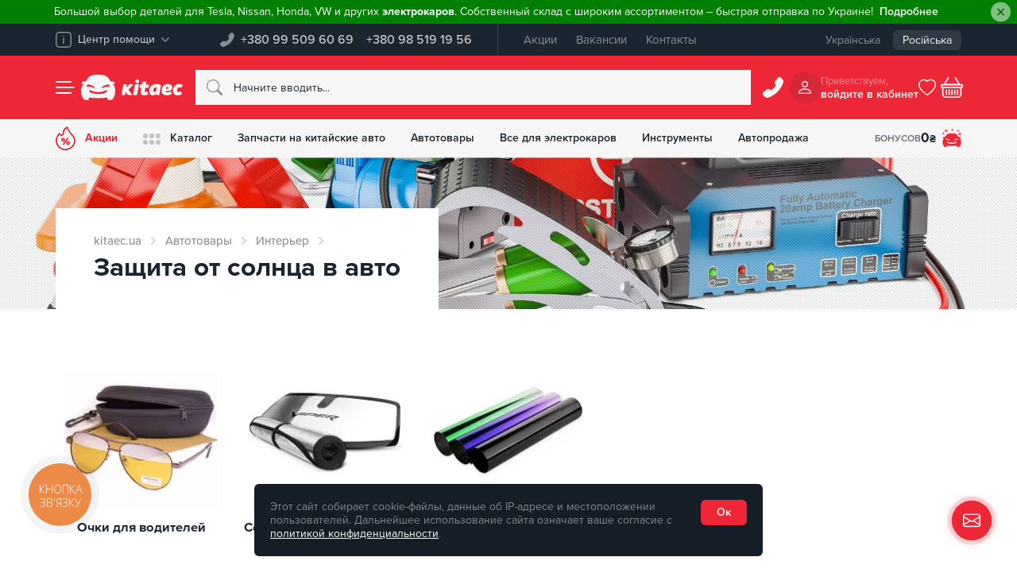

--- FILE ---
content_type: text/html; charset=UTF-8
request_url: https://kitaec.ua/avtotovary/interer/zashchita-ot-solntsa/
body_size: 89700
content:
<!doctype html>
<html lang="ru" dir="ltr" class="no-js" itemscope itemtype="https://schema.org/WebPage" prefix="og:http://ogp.me/ns#">
<head>
	<meta name="viewport" content="width=device-width, initial-scale=1">
	<meta name="google-site-verification" content="lh1bKZKaPNYrRHx_Fa8lsCVoiFCRoE4o3LxporwTg8M"/>
	<!-- Opengraf -->
	<meta property="og:locale" content="ru_UA"/>
	<meta property="og:type" content="product"/>
	<meta property="og:url" content="https://kitaec.ua/avtotovary/interer/zashchita-ot-solntsa/"/>
	<meta property="og:title" content="Защита от солнца в авто — Kitaec.ua"/>
	<meta property="og:description" content="Купить защиту авто от солнца по выгодной цене ➔ Кэшбэк на бонусный счет ✓ В наличии и под заказ ✓ Быстрая отправка ✓ Обмен и возврат ✓ Доставка по Украине"/>
	<meta property="og:image" content="https://kitaec.ua/images/og_image.png" />	<!-- IOS -->
	<meta name="apple-mobile-web-app-title" content="" />
	<meta name="apple-mobile-web-app-capable" content="yes" />
	<meta name="apple-mobile-web-app-status-bar-style" content="#ee2737" />
	<meta name="format-detection" content="telephone=no">
	<!-- Android -->
	<meta name="mobile-web-app-capable" content="yes" />
	<!-- Security -->
	<meta http-equiv="X-Content-Type-Options" content="nosniff" />
	<meta http-equiv="X-XSS-Protection" content="1; mode=block" />
	<meta http-equiv="Cache-Control" content="max-age=86400, must-revalidate"/>

	<link rel="apple-touch-icon" sizes="180x180" href="/apple-touch-icon.png">
	<link rel="icon" type="image/png" sizes="32x32" href="/favicon-32x32.png">
	<link rel="icon" type="image/png" sizes="16x16" href="/favicon-16x16.png">
	<link rel="manifest" href="/manifest.json">
	<link rel="mask-icon" href="/safari-pinned-tab.svg" color="#ee2737">
	<meta name="msapplication-TileColor" content="#ee2737">
			<link rel="alternate" hreflang="ru-UA" href="https://kitaec.ua/avtotovary/interer/zashchita-ot-solntsa/">
				<link rel="alternate" hreflang="uk-UA" href="https://kitaec.ua/ua/avtotovary/interer/zashchita-ot-solntsa/">
		<link rel="alternate" hreflang="x-default" href="https://kitaec.ua/ua/avtotovary/interer/zashchita-ot-solntsa/">
	
            <script data-skip-moving="true">
                window.dataLayer = window.dataLayer || [];
                var data = {"pageType":"category","productCategory":"Автотовары / Интерьер / Защита от солнца","productID":[269544,375961,471469,304148,99050,224808,244288,271399,279281,279286,280227,280698,280705,281257,290827,290830,290832,298971,298973,298977,298985,298988,298991]};
                dataLayer.push(data);
            </script>
        		<!-- Google Tag Manager -->
		<script data-skip-moving="true">(function (w, d, s, l, i) {
				w[l] = w[l] || [];
				w[l].push({
					'gtm.start':
					new Date().getTime(), event: 'gtm.js'
				});
				var f = d.getElementsByTagName(s)[0],
					j = d.createElement(s), dl = l != 'dataLayer' ? '&l=' + l : '';
				j.async = true;
				j.src =
					'https://www.googletagmanager.com/gtm.js?id=' + i + dl;
				f.parentNode.insertBefore(j, f);
			})(window, document, 'script', 'dataLayer', 'GTM-T4H5T4');</script>
		<!-- End Google Tag Manager -->
	    <link rel="next" href="https://kitaec.ua/avtotovary/interer/zashchita-ot-solntsa/?PAGEN_1=2" />
<meta http-equiv="Content-Type" content="text/html; charset=UTF-8" />
<meta name="robots" content="index, follow" />
<meta name="description" content="Купить защиту авто от солнца по выгодной цене ➔ Кэшбэк на бонусный счет ✓ В наличии и под заказ ✓ Быстрая отправка ✓ Обмен и возврат ✓ Доставка по Украине" />
<link rel="canonical" href="https://kitaec.ua/avtotovary/interer/zashchita-ot-solntsa/" />


<script type="text/javascript" data-skip-moving="true">(function(w, d, n) {var cl = "bx-core";var ht = d.documentElement;var htc = ht ? ht.className : undefined;if (htc === undefined || htc.indexOf(cl) !== -1){return;}var ua = n.userAgent;if (/(iPad;)|(iPhone;)/i.test(ua)){cl += " bx-ios";}else if (/Android/i.test(ua)){cl += " bx-android";}cl += (/(ipad|iphone|android|mobile|touch)/i.test(ua) ? " bx-touch" : " bx-no-touch");cl += w.devicePixelRatio && w.devicePixelRatio >= 2? " bx-retina": " bx-no-retina";var ieVersion = -1;if (/AppleWebKit/.test(ua)){cl += " bx-chrome";}else if ((ieVersion = getIeVersion()) > 0){cl += " bx-ie bx-ie" + ieVersion;if (ieVersion > 7 && ieVersion < 10 && !isDoctype()){cl += " bx-quirks";}}else if (/Opera/.test(ua)){cl += " bx-opera";}else if (/Gecko/.test(ua)){cl += " bx-firefox";}if (/Macintosh/i.test(ua)){cl += " bx-mac";}ht.className = htc ? htc + " " + cl : cl;function isDoctype(){if (d.compatMode){return d.compatMode == "CSS1Compat";}return d.documentElement && d.documentElement.clientHeight;}function getIeVersion(){if (/Opera/i.test(ua) || /Webkit/i.test(ua) || /Firefox/i.test(ua) || /Chrome/i.test(ua)){return -1;}var rv = -1;if (!!(w.MSStream) && !(w.ActiveXObject) && ("ActiveXObject" in w)){rv = 11;}else if (!!d.documentMode && d.documentMode >= 10){rv = 10;}else if (!!d.documentMode && d.documentMode >= 9){rv = 9;}else if (d.attachEvent && !/Opera/.test(ua)){rv = 8;}if (rv == -1 || rv == 8){var re;if (n.appName == "Microsoft Internet Explorer"){re = new RegExp("MSIE ([0-9]+[\.0-9]*)");if (re.exec(ua) != null){rv = parseFloat(RegExp.$1);}}else if (n.appName == "Netscape"){rv = 11;re = new RegExp("Trident/.*rv:([0-9]+[\.0-9]*)");if (re.exec(ua) != null){rv = parseFloat(RegExp.$1);}}}return rv;}})(window, document, navigator);</script>

<link href="/bitrix/js/ui/fonts/opensans/ui.font.opensans.css?15808119962003" type="text/css"  rel="stylesheet" />
<link href="/bitrix/js/main/popup/dist/main.popup.bundle.css?158145849926249" type="text/css"  rel="stylesheet" />
<link href="/bitrix/cache/css/s1/kitaec2021/template_8cf155687d6ccb9adb4f97390693b2ef/template_8cf155687d6ccb9adb4f97390693b2ef_v1.css?1768784403490647" type="text/css"  data-template-style="true" rel="stylesheet" />






	<title>Защита от солнца в авто — Kitaec.ua</title>
	</head>
<body id="overlay">
	<!-- Google Tag Manager (noscript) -->
	<noscript>
		<iframe src="https://www.googletagmanager.com/ns.html?id=GTM-T4H5T4"; height="0" width="0" style="display:none;visibility:hidden"></iframe>
	</noscript>
	<!-- End Google Tag Manager (noscript) -->
	<div id="panel"></div>
	    <div class="kc__header--alert" id="hide-panel-info-h-container" style="display: none">
        <div class="alert alert-green alert-dismissible fade show" role="alert" style="background-color:green">
            <span style="color: #ffffff;">Большой выбор деталей для Tesla, Nissan, Honda, VW и других <strong>электрокаров</strong>. Собственный склад с широким ассортиментом &ndash; быстрая отправка по Украине!</span>                            <a href="https://cnzt.me/k/Mvow" class="alert-link"><span style="color: white;">Подробнее</span></a>
                        <button id="hide-panel-info-h" data-id="6" type="button" class="btn-close" data-bs-dismiss="alert" aria-label="Close"></button>
        </div>
    </div>
	<div class="kc__top-panel">
		<div class="container">
			<div class="kc__top-panel--wrap">
				<div class="kc__top-panel--help">
					<div class="dropdown">
						<button class="kc__btn dropdown-toggle" type="button" id="kc__top-panel--help-dropdown" data-bs-toggle="dropdown" aria-expanded="false" data-bs-offset="0,8">
							<svg xmlns="http://www.w3.org/2000/svg" width="20" height="20" viewBox="0 0 20 20" fill="currentColor">
								<path d="M15.31,20H4.69A4.69,4.69,0,0,1,0,15.31V4.69A4.69,4.69,0,0,1,4.69,0H15.31A4.69,4.69,0,0,1,20,4.69V15.31A4.69,4.69,0,0,1,15.31,20M4.69,1.56A3.13,3.13,0,0,0,1.56,4.69V15.31a3.13,3.13,0,0,0,3.13,3.13H15.31a3.13,3.13,0,0,0,3.13-3.13V4.69a3.13,3.13,0,0,0-3.13-3.13ZM10,15.31a.78.78,0,0,1-.78-.78v-6a.78.78,0,1,1,1.56,0v6a.78.78,0,0,1-.78.78M10,4.69a1,1,0,0,0,0,1.95,1,1,0,0,0,0-1.95" style="isolation:isolate" />
							</svg>
							<span>Центр помощи</span>
							<svg xmlns="http://www.w3.org/2000/svg" width="10" height="6" viewBox="0 0 10 6" fill="currentColor">
								<path d="M4.67,5.86.14,1.11C-.19.77.14.38.41.14a.47.47,0,0,1,.67,0L5,4.26,8.92.15a.47.47,0,0,1,.67,0c.27.24.61.62.27,1L5.33,5.86A.45.45,0,0,1,4.67,5.86Z" style="isolation:isolate" />
							</svg>
						</button>
						<ul class="dropdown-menu" aria-labelledby="kc__top-panel--help-dropdown">
							<li>
								<div class="dropdown-item">
									<div class="h6">Телефон горячей линии:</div>
									<a href="tel:+380995096069">+380 99 509 60 69</a>								</div>
							</li>
							
            <li><a class="dropdown-item" href="/about/faq/">Часто задаваемые вопросы</a></li>
            <li><a class="dropdown-item" href="/about/contacts/">Контакты</a></li>
    
		<li><hr class="dropdown-divider"></li>
		<li>
			<button class="dropdown-item" data-bs-toggle="modal" data-bs-target="#kc__ModalfeedBack" id="kc__ModalfeedBack_btn">
				<svg xmlns="http://www.w3.org/2000/svg" width="24" height="24" fill="currentColor" viewBox="0 0 16 16">
					<path d="M5 8a1 1 0 1 1-2 0 1 1 0 0 1 2 0zm4 0a1 1 0 1 1-2 0 1 1 0 0 1 2 0zm3 1a1 1 0 1 0 0-2 1 1 0 0 0 0 2z"></path>
					<path d="m2.165 15.803.02-.004c1.83-.363 2.948-.842 3.468-1.105A9.06 9.06 0 0 0 8 15c4.418 0 8-3.134 8-7s-3.582-7-8-7-8 3.134-8 7c0 1.76.743 3.37 1.97 4.6a10.437 10.437 0 0 1-.524 2.318l-.003.011a10.722 10.722 0 0 1-.244.637c-.079.186.074.394.273.362a21.673 21.673 0 0 0 .693-.125zm.8-3.108a1 1 0 0 0-.287-.801C1.618 10.83 1 9.468 1 8c0-3.192 3.004-6 7-6s7 2.808 7 6c0 3.193-3.004 6-7 6a8.06 8.06 0 0 1-2.088-.272 1 1 0 0 0-.711.074c-.387.196-1.24.57-2.634.893a10.97 10.97 0 0 0 .398-2z"></path>
				</svg>
				Обратная связь			</button>
		</li>
						</ul>
					</div>
				</div>

				<div class="kc__top-panel--phones">
					<svg xmlns="http://www.w3.org/2000/svg" width="18" height="18" viewBox="0 0 25 25">
						<path d="M22.06.8A2.73,2.73,0,0,0,18,1.05l-2.8,3.6A2.74,2.74,0,0,0,14.68,7l.86,3.42a1.07,1.07,0,0,1-.28,1l-3.84,3.84a1.07,1.07,0,0,1-1,.28L7,14.68a2.71,2.71,0,0,0-2.33.5L1.05,18A2.72,2.72,0,0,0,.57,21.8c.07.17,1.71,1.7,1.85,1.88a4.34,4.34,0,0,0,4.49,1.1A29.41,29.41,0,0,0,24.78,6.91a4.35,4.35,0,0,0-1.1-4.5Z" fill="currentColor" fill-rule="evenodd" />
					</svg>
					<div class="kc__top-panel--phones-numbers">
						<a href="tel:+380995096069">+380 99 509 60 69</a>
<a href="tel:+380985191956">+380 98 519 19 56</a>					</div>
				</div>

				
    <div class="kc__top-panel--menu">
                    <a href="/promotions/">Акции</a>
                    <a href="/about/vacancy/">Вакансии</a>
                    <a href="/about/contacts/">Контакты</a>
            </div>
				<div class="kc__top-panel--lang">
	<div class="kc__top-panel--lang-wrap">
		<a href="/ua/avtotovary/interer/zashchita-ot-solntsa/">Українська</a><span class="selected">Російська</span>	</div>
</div>
			</div>
		</div>
	</div>
	<header class="kc__header kc__header-outer">
		<div class="container kc__header-inner">
			<div class="kc__header--group">
				<button class="kc__header--menu" id="left_side_m_i" data-url="/avtotovary/interer/zashchita-ot-solntsa/" type="button" data-bs-toggle="offcanvas" data-bs-target="#offcanvasNav" aria-controls="offcanvasNav" aria-label="Menu">
					<span class="icon"><span></span></span>
				</button>
				<div class="kc__header--brand">
					<svg xmlns="http://www.w3.org/2000/svg" width="62" height="46" viewBox="0 0 62 46" fill="currentColor" class="kitaec__symbol">
						<path d="M59.23,18.53c-.21-.35-2-1.23-2.38-1.55,2.85.07,6.25-.35,3.21-3.8-.84-.78-3.43-1-6.69-1.11C47.88,1,43.35.56,31.07,0,18.81.55,14.22,1,8.73,12.07c-3.26.06-5.85.33-6.69,1.11-3,3.45.38,3.87,3.23,3.8-8.62,4.76-5.49,24.8,1,28.44,12.48,2.09,5.25-2,8.59-3.78,2,0,12.52.74,16.18.74s14.23-.74,16.22-.74-.24,4.08,1.83,4.23a25.07,25.07,0,0,0,6.75-.46C62.16,41.73,64.18,25.56,59.23,18.53Zm-47.16,3a1.4,1.4,0,0,1-1.75-.84c-.3-6.21,11-.8,13.43,1.24.68.53,1.21,2.19,0,2.34-1,.11-1.92-.78-2.79-1.29A19.68,19.68,0,0,0,12.07,21.56Zm35.52,7.53c-1.92,8-31.15,7.81-33.12-.16-.13-1,1.07-1.24,2.17-.68a34.68,34.68,0,0,0,29.08,0C46.88,27.79,47.67,28.18,47.59,29.09Zm3.14-7.48c-4.29-.58-8.39,1-12.13,2.69-1.21-.09-.75-1.77-.07-2.3,2.58-1.95,12-7,13.34-2A1.39,1.39,0,0,1,50.73,21.61Z" />
					</svg>
					<svg xmlns="http://www.w3.org/2000/svg" width="110" height="46" viewBox="0 0 110 46" fill="currentColor" class="kitaec__name">
						<path d="M24,17.7c2.06-.93,4.89-.43,7.17-.2-.1.61-3.05,17.42-3.29,18.85-2,1-5,.42-7.24.27,0,0,3.18-18,3.36-18.93m7.66-5.75a3.43,3.43,0,0,1-3.36,3.52c-4.62-.06-4.62-6.85,0-7a3.43,3.43,0,0,1,3.36,3.43M20.21,18.31l.58-.82c-9-1.31-6.93.69-12.48,6.23l1.24-6.21c-1.65-.06-5.71-1.18-6.35.78C2.24,23.8,1,31,0,36.57c7.83,1.29,6.05-.41,7.31-5.88,3,5.45,4.16,7.14,10.63,5.8a.75.75,0,0,0,.37-1.24,51.35,51.35,0,0,1-6-8.24,45.62,45.62,0,0,0,8-8.7m39.35-1.09C44.92,19.16,47.27,45.35,62.67,35c0,2.74,3,2,4.94,1.81C69.2,31.18,69.73,24.93,71,19.08,68.1,16.73,63.26,16.62,59.56,17.22Zm3.42,6c-.94,2.77.13,8.85-4.29,8C54.59,29.27,58.18,21.49,63,23.2ZM87.3,30.46c-2.31,1.85-8.21,3-8.06-1.47,2.81.39,5.77.81,8.45-.42,4.92-1.82,4.74-9.17-.16-10.85C78.8,14.49,71.11,21,72,30.13c.61,8.57,12.34,8.72,17.81,4.7C90.67,33.71,88.69,29.68,87.3,30.46Zm-7.68-5.27c.25-1.66,1.58-3.49,3.45-3,1.6.16,1.74,2.6.32,3.16A8,8,0,0,1,79.62,25.19Zm-44-1.39H32.2a35.54,35.54,0,0,1,.92-5.6c.64-.86,2.42-.13,3.47-.36.47-1.61.3-3.61,1.1-5a21.24,21.24,0,0,1,7,.05c-.29,1.65-.58,3.28-.87,4.95h5.33a12.45,12.45,0,0,1-1,6H42.77c-.3,2.52-2.82,9.58,2.22,6.76,1.5-.21,2.45,2.41,2.7,3.71.17,1,.21.78-.59,1.29-4,2.54-12.73,3-12.76-3.47.06-2.82.81-5.48,1.22-8.29m70.81,0c-3.64-3.1-7.45,1.5-6.42,5.33.33,2.82,3.62,3,5.31,1.21,1.81-.2,3.21,2.51,3.37,4.18-9.89,8.11-21.09-1.49-14-12.9,3.1-5,10.73-6.45,15.35-2.76.09,1.92-2.06,3.84-3.62,4.92" />
					</svg>
											<a href="/" arial-label="Запчасти на китайские авто - купить в интернет-магазин Китаец | kitaec.ua" title="Запчасти на китайские авто - купить в интернет-магазин Китаец | kitaec.ua"></a>
									</div>
			</div>
				<form class="kc__header--search" action="/search/">
				  <svg xmlns="http://www.w3.org/2000/svg" width="20" height="20" viewBox="0 0 16 16" fill="currentColor">
						<path d="m15.75,14.32l-3.85-3.83h0s-.08-.07-.12-.1c.82-1.11,1.26-2.46,1.26-3.85h0C13.05,2.93,10.13,0,6.53,0,2.93,0,0,2.91,0,6.51c0,3.6,2.91,6.53,6.51,6.53,1.39,0,2.75-.44,3.87-1.26.03.04.07.09.1.12l3.85,3.85c.42.37,1.05.32,1.42-.1.33-.38.33-.94,0-1.32v-.02ZM1.02,6.51C1.02,3.47,3.49,1,6.53,1s5.51,2.47,5.51,5.51-2.47,5.51-5.51,5.51h0c-3.04,0-5.51-2.47-5.51-5.51Z" style="fill-rule:evenodd;" />
					</svg>
					<input type="text" name="q" class="form-control" maxlength="50" autocomplete="off" placeholder="Начните вводить..." id="kc__searchInput" value="" data-bs-toggle="dropdown" aria-expanded="false">
					<div class="dropdown-menu" aria-labelledby="kc__searchInput">					
						<input type="hidden" name="section" value=""/>
						<div class="kc__search--result">
							<div class="kc__search--result-wrap">
								<div id="quick_search_result_head" class="h2" style="display: none">Поисковые подсказки</div>
								<div id="quick_search_result">Ожидаем поисковый запрос, введите более трех символов</div>
								<div id="quick_sections_search_result_head" class="h2" style="display: none">Найдено в разделах</div>
								<div id="quick_sections_search_result"></div>
								<div id="quick_elements_search_result_head" class="h2" style="display: none">Найденные товары</div>
								<div id="quick_elements_search_result"></div>
								<button id="quick_search_btn_result" class="kc__btn btn-brand" type="submit" style="display: none">Показать больше продуктов</button>
							</div>
						</div>
					</div>
			  </form>

			<div class="kc__header--call">
				<button class="kc__btn" type="button" data-bs-toggle="modal" data-bs-target="#kc__ModalPhone">
				<svg xmlns="http://www.w3.org/2000/svg" width="20" height="20" viewBox="0 0 16 16" fill="currentColor">
					<path d="m14.12.5c-.69-.68-1.79-.67-2.47.02-.05.05-.09.09-.13.14l-1.79,2.3c-.34.42-.46.98-.33,1.5l.55,2.19c.05.23-.01.47-.18.64l-2.46,2.46c-.17.17-.41.23-.64.18l-2.19-.55c-.52-.13-1.07-.01-1.49.32l-2.32,1.81c-.75.59-.89,1.68-.31,2.43.04.11,1.09,1.09,1.18,1.2.74.77,1.86,1.04,2.87.7,5.34-1.9,9.54-6.1,11.44-11.44.34-1.02.06-2.14-.7-2.88l-1.04-1.03Z" style="fill-rule:evenodd;" />
				</svg>
				</button>
			</div>
			<div class="kc__header--cabinet">
	<div class="avatar">
					<svg xmlns="http://www.w3.org/2000/svg" width="16" height="16" viewBox="0 0 16 16" fill="currentColor">
					<path d="m10.66,4c0,1.47-1.19,2.66-2.66,2.66-1.47,0-2.66-1.19-2.66-2.66,0-1.47,1.19-2.66,2.66-2.66,1.47,0,2.66,1.19,2.66,2.66Zm-2.66,4c5.29-.16,5.29-7.84,0-8-5.29.16-5.29,7.84,0,8Zm8,6.66c.01.72-.56,1.32-1.29,1.34-.02,0-.03,0-.05,0H1.34c-.72.01-1.32-.56-1.34-1.28.3-7.2,15.62-7.2,16-.06Zm-1.34,0c-.4-5.35-12.93-5.35-13.33,0h13.33Z" style="fill-rule:evenodd;" />
				</svg>
			</div>
	<div class="new username"><span>Приветствуем,</span>
		<span>
			войдите в кабинет		</span>
	</div>
	</div>
<style>
	div.new.username {
		cursor: pointer;
	}
</style>			<div class="kc__header--wishlist">
															<svg xmlns="http://www.w3.org/2000/svg" width="22" height="22" viewBox="0 0 16 16" fill="currentColor">
							<path d="m8.18,1.65l-.18.17-.18-.17c-4.54-4.18-15.16,3.73.18,13.86,15.33-10.13,4.72-18.04.18-13.85" opacity="0" />
							<path d="m8.18,1.65l-.18.17-.18-.17c-4.54-4.18-15.16,3.73.18,13.86,15.33-10.13,4.72-18.04.18-13.85m-.18,12.65c-3.45-2.37-5.37-4.54-6.29-6.35s-.84-3.36-.31-4.39C2.51,1.38,5.6.78,7.27,2.51l.73.74.71-.74c1.69-1.73,4.8-1.13,5.87,1.07.53,1.02.64,2.5-.31,4.38s-2.82,3.96-6.27,6.33" style="fill-rule:evenodd;" />
						</svg>
													</div>
			<div id="bx_basketnIMwL3"><!--'start_frame_cache_bx_basketnIMwL3'-->	<button class="kc__header--basket" id="right_side_c_i" data-count="empty" type="button" data-bs-toggle="modal" data-bs-target="#kc__ModalBasket" aria-controls="kc__ModalBasket" aria-label="Basket">
				<svg xmlns="http://www.w3.org/2000/svg" width="22" height="22" viewBox="0 0 16 16" fill="currentColor">
				<path d="m5.75.57c.24.14.32.44.18.68,0,0,0,0,0,0l-2.55,4.24h9.24l-2.55-4.24c-.11-.25,0-.55.25-.67.21-.1.47-.03.61.16l2.85,4.76h1.22c.55,0,.99.44,1,.99,0,0,0,0,0,0v1c0,.55-.44,1-.99,1,0,0,0,0,0,0v4.5c0,1.38-1.11,2.5-2.48,2.5,0,0-.01,0-.02,0H3.5c-1.37,0-2.49-1.11-2.5-2.49,0,0,0-.01,0-.02v-4.5C.45,8.5,0,8.06,0,7.51c0,0,0,0,0-.01v-1C0,5.95.45,5.5,1,5.5h1.22L5.07.74c.14-.23.45-.31.68-.17Zm-3.73,7.93v4.5c0,.83.67,1.5,1.49,1.5,0,0,0,0,0,0h8.98c.82,0,1.5-.67,1.5-1.49,0,0,0,0,0,0v-4.5H2.02Zm-1.02-2v1h14v-1H1Zm3,3c.27,0,.5.22.5.5v3c0,.28-.22.5-.5.5s-.5-.23-.5-.5v-3c0-.28.23-.5.5-.5Zm2,0c.27,0,.5.22.5.5v3c0,.28-.22.5-.5.5s-.5-.23-.5-.5v-3c0-.28.23-.5.5-.5Zm2,0c.27,0,.5.22.5.5v3c0,.28-.22.5-.5.5s-.5-.23-.5-.5v-3c0-.28.23-.5.5-.5Zm2,0c.27,0,.5.22.5.5v3c0,.28-.22.5-.5.5-.28,0-.5-.23-.5-.5v-3c0-.28.23-.5.5-.5Zm2,0c.27,0,.5.22.5.5v3c0,.28-.22.5-.5.5-.28,0-.5-.23-.5-.5v-3c0-.28.23-.5.5-.5Z" style="fill-rule:evenodd;" />
			</svg>
	</button>
	<!--'end_frame_cache_bx_basketnIMwL3'--></div>
			
		</div>
	</header>
	
    <div class="kc__nav-panel">
        <div class="container">
            <div class="kc__nav-panel-wrap">

                <div style="order:1" class="link garage dropdown">
                    <button type="button" data-bs-toggle="dropdown" aria-expanded="false" data-bs-display="static" onclick="window.location.href = '/personal/profile/';">
                        <span class="icon">													
                            <svg xmlns="http://www.w3.org/2000/svg" width="24" height="24" viewBox="0 0 40 40">
                                <path d="m37.69,21.26c-.13-.22-1.25-.77-1.49-.97,1.79.04,3.92-.22,2.01-2.39-.53-.49-2.15-.63-4.19-.7-3.44-6.95-6.28-7.22-13.98-7.58-7.68.35-10.56.63-14,7.58-2.04.04-3.67.21-4.19.7-1.88,2.17.24,2.43,2.02,2.39-5.4,2.99-3.44,15.57.63,17.85,7.82,1.31,3.29-1.26,5.38-2.37,1.25,0,7.85.46,10.14.46s8.92-.46,10.17-.46-.15,2.56,1.15,2.66c1.42.1,2.84,0,4.23-.29,3.96-2.31,5.23-12.46,2.12-16.87Zm-29.56,1.9v-.02c-.45.15-.93-.08-1.1-.53-.19-3.9,6.89-.5,8.42.78.43.33.76,1.37,0,1.47-.63.07-1.2-.49-1.75-.81-1.76-.72-3.67-1.03-5.57-.89Zm22.26,4.73s0,0,0-.01c-1.22,5.02-19.52,4.89-20.76-.11-.08-.63.67-.78,1.36-.43,5.78,2.67,12.44,2.67,18.23,0,.72-.27,1.21-.03,1.17.53,0,0,0,0,0,0v.02Zm2-4.7s-.02,0-.03,0v-.02c-2.69-.36-5.26.63-7.6,1.69-.76-.06-.47-1.11-.04-1.44,1.62-1.22,7.52-4.39,8.36-1.26.09.47-.21.93-.69,1.02ZM4.57,4.25c0-.47.38-.85.86-.85h1.71v-1.7c0-.47.38-.85.86-.85s.86.38.86.85v1.7h1.71c.47,0,.86.38.86.85s-.38.85-.86.85h-1.71v1.7c0,.47-.38.85-.86.85s-.86-.38-.86-.85v-1.7h-1.71c-.47,0-.86-.38-.86-.85ZM0,9.91c0-.31.26-.57.57-.57h1.14v-1.13c0-.31.26-.57.57-.57s.57.25.57.57v1.13h1.14c.32,0,.57.25.57.57s-.26.57-.57.57h-1.14v1.13c0,.31-.26.57-.57.57s-.57-.25-.57-.57v-1.13H.57c-.32,0-.57-.25-.57-.57Zm30.86-5.66c0-.31.26-.57.57-.57h1.14v-1.13c0-.31.26-.57.57-.57s.57.25.57.57v1.13h1.14c.32,0,.57.25.57.57s-.26.57-.57.57h-1.14v1.13c0,.31-.26.57-.57.57s-.57-.25-.57-.57v-1.13h-1.14c-.32,0-.57-.25-.57-.57Zm3.14,5.94h1.71v-1.7c0-.47.38-.85.86-.85s.86.38.86.85v1.7h1.71c.47,0,.86.38.86.85s-.38.85-.86.85h-1.71v1.7c0,.47-.38.85-.86.85s-.86-.38-.86-.85v-1.7h-1.71c-.47,0-.86-.38-.86-.85s.38-.85.86-.85Zm-15.21-7.93c0-.31.26-.57.57-.57h1.14V.57c0-.31.26-.57.57-.57s.57.25.57.57v1.13h1.14c.32,0,.57.25.57.57s-.26.57-.57.57h-1.14v1.13c0,.31-.26.57-.57.57s-.57-.25-.57-.57v-1.13h-1.14c-.32,0-.57-.25-.57-.57Z" fill="currentColor" />
                            </svg>
                        </span>
                        <div class="caption">Бонусов <span>
                                                            0 <span>₴</span>
                                                        </span>
                        </div>
                    </button>
                </div>

                                        <div style="order1:" class="link sale">
                            <a href="/promotions/" >
                                <span class="icon">
                                    <svg xmlns="http://www.w3.org/2000/svg" width="25" height="30" viewBox="0 0 25 30">
                                        <path d="M21.64,10.64C18.82,7.58,16.13,4.09,15.06,0l-1,.42A9,9,0,0,0,8.82,8.8a1.4,1.4,0,0,1-1.41,1.36,1.44,1.44,0,0,1-1-.4L4.57,8c-.59.76-1.75,2.33-2.51,3.37A11.73,11.73,0,0,0,5.61,28C17,35.34,31.73,21.22,21.64,10.64ZM12.5,28.23c-8,.35-13.7-9.21-8.91-15.89.14-.21.71-1,1.21-1.64l.31.3A3.34,3.34,0,0,0,9.7,11c1.56-1.47.56-3.88,1.66-5.63A7.94,7.94,0,0,1,14,2.53a31.57,31.57,0,0,0,6.33,9.29c.87.92,2.89,3.36,2.89,6.16A10.48,10.48,0,0,1,12.5,28.23Zm1.93-13.64L8.49,23.36h2.1l5.93-8.77Zm1.46,4c-3.21-.18-3.44,4.75-.25,4.89C18.57,23.52,18.86,18.82,15.89,18.61Zm-.2,3.53c-.73.11-.73-2.28,0-2.17C16.42,19.86,16.42,22.25,15.69,22.14Zm0-3.53Zm-4.06-1.69a2.32,2.32,0,1,0-4.63,0C7.06,20.13,11.74,20.17,11.63,16.92ZM9.32,18c-.73.11-.73-2.28,0-2.17C10.05,15.72,10.05,18.11,9.32,18Z" fill="currentColor" />
                                    </svg>
                                </span>
                                Акции                            </a>
                        </div>
                                                                                        <div style="order2:" class="link dropdown">
                                <button type="button" id="kc__NavPanelCatalog" data-bs-toggle="dropdown" aria-expanded="false" data-bs-display="static">
                                    <span class="icon">
                                        <svg xmlns="http://www.w3.org/2000/svg" width="22" height="14" viewBox="0 0 22 14">
                                            <path fill="currentColor" opacity="0.25" d="M6,3H6A3,3,0,0,1,3,6H3A3,3,0,0,1,0,3H0A3,3,0,0,1,3,0H3A3,3,0,0,1,6,3Zm5-3h0A3,3,0,0,0,8,3H8a3,3,0,0,0,3,3h0a3,3,0,0,0,3-3h0A3,3,0,0,0,11,0Zm8,0h0a3,3,0,0,0-3,3h0a3,3,0,0,0,3,3h0a3,3,0,0,0,3-3h0A3,3,0,0,0,19,0ZM3,8H3a3,3,0,0,0-3,3H0a3,3,0,0,0,3,3H3a3,3,0,0,0,3-3H6A3,3,0,0,0,3,8Zm8,0h0a3,3,0,0,0-3,3H8a3,3,0,0,0,3,3h0a3,3,0,0,0,3-3h0A3,3,0,0,0,11,8Zm8,0h0a3,3,0,0,0-3,3h0a3,3,0,0,0,3,3h0a3,3,0,0,0,3-3h0A3,3,0,0,0,19,8Z" />
                                        </svg>
                                    </span>
                                    Каталог                                </button>

                                <div class="dropdown-menu" aria-labelledby="kc__NavPanelCatalog">
                                    <div class="dropdown-menu--wrap">
                                        <div class="container">
                                            <div class="row">
                                                                                                    <div class="item">
                                                        <figure class="kc__img-cover">
                                                            <img class="kc__fake-image" src="[data-uri]" alt="base64">
                                                                                                                            <picture>
                                                                    <source type="image/webp" srcset="/local/templates/kitaec2021/img/avtozapchastyny.webp">
                                                                    <source srcset="/local/templates/kitaec2021/img/avtozapchastyny.jpg">
                                                                    <img class="kc__real-image" loading="lazy" src="/local/templates/kitaec2021/img/avtozapchastyny.jpg" alt="">
                                                                </picture>
                                                                                                                        <div class="kc__no-image"></div>
                                                        </figure>
                                                        <a href="/avtozapchasti/">
                                                            Автозапчасти                                                        </a>
                                                    </div>
                                                                                                    <div class="item">
                                                        <figure class="kc__img-cover">
                                                            <img class="kc__fake-image" src="[data-uri]" alt="base64">
                                                                                                                            <picture>
                                                                    <source type="image/webp" srcset="/upload/iblock/971/instrumenty.webp">
                                                                    <source srcset="/upload/iblock/971/instrumenty.jpg">
                                                                    <img class="kc__real-image" loading="lazy" src="/upload/iblock/971/instrumenty.jpg" alt="">
                                                                </picture>
                                                                                                                        <div class="kc__no-image"></div>
                                                        </figure>
                                                        <a href="/instrumenty/">
                                                            Инструменты                                                        </a>
                                                    </div>
                                                                                                    <div class="item">
                                                        <figure class="kc__img-cover">
                                                            <img class="kc__fake-image" src="[data-uri]" alt="base64">
                                                                                                                            <picture>
                                                                    <source type="image/webp" srcset="/upload/iblock/8d9/avtotovary.webp">
                                                                    <source srcset="/upload/iblock/8d9/avtotovary.jpg">
                                                                    <img class="kc__real-image" loading="lazy" src="/upload/iblock/8d9/avtotovary.jpg" alt="">
                                                                </picture>
                                                                                                                        <div class="kc__no-image"></div>
                                                        </figure>
                                                        <a href="/avtotovary/">
                                                            Автотовары                                                        </a>
                                                    </div>
                                                                                                    <div class="item">
                                                        <figure class="kc__img-cover">
                                                            <img class="kc__fake-image" src="[data-uri]" alt="base64">
                                                                                                                            <picture>
                                                                    <source type="image/webp" srcset="/upload/iblock/2c3/зарядка-для-елеткрокара.webp">
                                                                    <source srcset="/upload/iblock/2c3/зарядка-для-елеткрокара.jpg">
                                                                    <img class="kc__real-image" loading="lazy" src="/upload/iblock/2c3/зарядка-для-елеткрокара.jpg" alt="">
                                                                </picture>
                                                                                                                        <div class="kc__no-image"></div>
                                                        </figure>
                                                        <a href="/vse-dlya-elektromobiley/">
                                                            Все для электромобилей                                                        </a>
                                                    </div>
                                                                                                    <div class="item">
                                                        <figure class="kc__img-cover">
                                                            <img class="kc__fake-image" src="[data-uri]" alt="base64">
                                                                                                                            <picture>
                                                                    <source type="image/webp" srcset="/upload/resize_cache/iblock/045/257_257_1/elektrosamokat-gt2p-90-km-1500-vt-cherniy-aa-00-0012-65-segway-ninebot.webp">
                                                                    <source srcset="/upload/resize_cache/iblock/045/257_257_1/elektrosamokat-gt2p-90-km-1500-vt-cherniy-aa-00-0012-65-segway-ninebot.jpg">
                                                                    <img class="kc__real-image" loading="lazy" src="/upload/resize_cache/iblock/045/257_257_1/elektrosamokat-gt2p-90-km-1500-vt-cherniy-aa-00-0012-65-segway-ninebot.jpg" alt="">
                                                                </picture>
                                                                                                                        <div class="kc__no-image"></div>
                                                        </figure>
                                                        <a href="/elektrotransport/">
                                                            Электротранспорт                                                        </a>
                                                    </div>
                                                                                            </div>
                                        </div>
                                    </div>
                                </div>
                            </div>
                                                                                                                <div style="order3:" class="link">
                                <a href="/avtozapchasti/" >Запчасти на китайские авто</a>
                            </div>
                                                                                                                <div style="order4:" class="link">
                                <a href="/avtotovary/" >Автотовары</a>
                            </div>
                                                                                                                <div style="order5:" class="link">
                                <a href="/vse-dlya-elektromobiley/" >Все для электрокаров</a>
                            </div>
                                                                                                                <div style="order6:" class="link">
                                <a href="/instrumenty/" >Инструменты</a>
                            </div>
                                                                                                                <div style="order7:" class="link">
                                <a href="/avtoprodazha/" >Автопродажа</a>
                            </div>
                                                                                                                                    </div>
        </div>
    </div>
	<main class="kc__main">

					<div class="kc__pagetitle cover">
				<div class="container">
					<div class="kc__pagetitle--wrap">
						<div class="kc__breadcrumb"><ol>
		<li>
			<a href="/" title="kitaec.ua">
				kitaec.ua
			</a>
		</li>
		<li>
			<a href="/avtotovary/" title="Автотовары">
				Автотовары
			</a>
		</li>
		<li>
			<a href="/avtotovary/interer/" title="Интерьер">
				Интерьер
			</a>
		</li></ol></div><script type="application/ld+json">
	{
		"@context": "http://schema.org",
		"@type": "BreadcrumbList",
		"itemListElement": [{"@type":"ListItem","position":1,"item":{"@id":"\/","name":"kitaec.ua"}},{"@type":"ListItem","position":2,"item":{"@id":"\/avtotovary\/","name":"\u0410\u0432\u0442\u043e\u0442\u043e\u0432\u0430\u0440\u044b"}},{"@type":"ListItem","position":3,"item":{"@id":"\/avtotovary\/interer\/","name":"\u0418\u043d\u0442\u0435\u0440\u044c\u0435\u0440"}}]
	}
</script>						<h1>Защита от солнца в авто</h1>
					</div>
					            <picture>
            <source type="image/webp" width="2000" height="500" srcset="/upload/rk/baf/avtotovary4.webp">
            <source type="image/jpeg" srcset="/upload/rk/baf/avtotovary4.jpg">
            <img loading="lazy" width="2000" height="500" src="/upload/rk/baf/avtotovary4.jpg"/>
        </picture>
            
    				</div>
			</div>

			            							<section class="kc__catalog-list-levels">
		<div class="container">
			<div class="row">
														<div class="item">
						<div class="item-inner" id="bx_1847241719_21856">
														<figure class="kc__img-cover">
								<img class="kc__fake-image" src="[data-uri]" alt="base64">
																	<picture>
										<source type="image/webp" srcset="/upload/resize_cache/iblock/485/200_200_1/glacess.webp">
										<source srcset="/upload/resize_cache/iblock/485/200_200_1/glacess.jpg">
										<img class="kc__real-image" alt="Очки для водителей" width="80" height="80" loading="lazy" src="/upload/resize_cache/iblock/485/200_200_1/glacess.jpg">
									</picture>
															</figure>
							<div class="caption">
								<h3><a href="/avtotovary/interer/zashchita-ot-solntsa/ochki-dlya-voditeley/" title="Очки для водителей">Очки для водителей</h3></a>
							</div>
						</div>
					</div>
														<div class="item">
						<div class="item-inner" id="bx_1847241719_21857">
														<figure class="kc__img-cover">
								<img class="kc__fake-image" src="[data-uri]" alt="base64">
																	<picture>
										<source type="image/webp" srcset="/upload/iblock/c00/Шторки.webp">
										<source srcset="/upload/iblock/c00/%D0%A8%D1%82%D0%BE%D1%80%D0%BA%D0%B8.png">
										<img class="kc__real-image" alt="Солнцезащитные шторки" width="80" height="80" loading="lazy" src="/upload/iblock/c00/%D0%A8%D1%82%D0%BE%D1%80%D0%BA%D0%B8.png">
									</picture>
															</figure>
							<div class="caption">
								<h3><a href="/avtotovary/interer/zashchita-ot-solntsa/solntsezashchitnye-shtorki/" title="Солнцезащитные шторки">Солнцезащитные шторки</h3></a>
							</div>
						</div>
					</div>
														<div class="item">
						<div class="item-inner" id="bx_1847241719_21916">
														<figure class="kc__img-cover">
								<img class="kc__fake-image" src="[data-uri]" alt="base64">
																	<picture>
										<source type="image/webp" srcset="/upload/iblock/7c1/Тонировочная-пленка.webp">
										<source srcset="/upload/iblock/7c1/%D0%A2%D0%BE%D0%BD%D0%B8%D1%80%D0%BE%D0%B2%D0%BE%D1%87%D0%BD%D0%B0%D1%8F-%D0%BF%D0%BB%D0%B5%D0%BD%D0%BA%D0%B0.jpg">
										<img class="kc__real-image" alt="Тонировочная пленка" width="80" height="80" loading="lazy" src="/upload/iblock/7c1/%D0%A2%D0%BE%D0%BD%D0%B8%D1%80%D0%BE%D0%B2%D0%BE%D1%87%D0%BD%D0%B0%D1%8F-%D0%BF%D0%BB%D0%B5%D0%BD%D0%BA%D0%B0.jpg">
									</picture>
															</figure>
							<div class="caption">
								<h3><a href="/avtotovary/interer/zashchita-ot-solntsa/tonirovochnaya-plenka/" title="Тонировочная пленка">Тонировочная пленка</h3></a>
							</div>
						</div>
					</div>
							</div>
		</div>
	</section>
	<section class="kc__listing">
		<div class="container">
			
			<div class="kc__listing--wrap">
	<div class="kc__listing--filter">
		<div class="ia--offcanvas-filter offcanvas offcanvas-start" tabindex="-1" id="offcanvasFilter" aria-labelledby="offcanvasFilterleLabel">
			<div class="offcanvas-header">
				<h5 class="offcanvas-title" id="offcanvasFilterleLabel">Фильтр</h5>
				<button type="button" class="btn-close text-reset" data-bs-dismiss="offcanvas" aria-label="Close"></button>
			</div>
			<div class="offcanvas-body">
				
				<div class="ia--filter">
					
<form name="_form" action="/avtotovary/interer/zashchita-ot-solntsa/" method="get" class="smartfilter">
        
    <div class="ia--filter-box bx-active">
				<div class="ia--filter-box-title" onclick="smartFilter.hideFilterProps(this)">
                    Цена				</div>

				<div class="ia--filter-block" data-role="bx_filter_block">
					<div class="ia--filter-box-container">
						<div class="ia--filter-price">
							<div class="ia--filter-input">
								<div>
									<input placeholder="47" class="form-control" id="min_price_val" onchange="smartFilter.keyup(this)" name="car_filter_P8_MIN" type="text" value="" />
								</div>
								<div>
									<input placeholder="654" class="form-control" id="max_price_val" onchange="smartFilter.keyup(this)" name="car_filter_P8_MAX" type="text" value="" />
								</div>
							</div>
							<div class="ia--filter-range">
								<input id="car_filter_P8_MIN" type="range" min="0" max="100" value="0" step="0.1" />
								<input id="car_filter_P8_MAX" type="range" min="0" max="100" value="100" step="0.1" />
							</div>
						</div>
					</div>
					<div class="ia--filter-modef"></div>
				</div>
			</div>
                        		        <div class="ia--filter-box bx-active">
                        <div class="ia--filter-block" data-role="bx_filter_block">
                <div class="ia--filter-modef filter-container-modef"></div>
                <div class="ia--filter-box-container">
                                            <div class="form-check">
                            <input  type="checkbox" class="form-check-input" value="Y" name="car_filter_450_775006554" id="car_filter_450_775006554"  onclick="smartFilter.click(this)" />
                                                        <label data-role="label_car_filter_450_775006554" class="form-check-label " for="car_filter_450_775006554" onclick="dataLayer.push({'event': 'event-to-ga', 'eventCategory' : 'Фильтр включен', 'eventAction' : 'Отметка', 'eventLabel' : 'ЛУЧШАЯ ЦЕНА', 'eventValue' : ''});">
                                                                                                                                                                                                                ЛУЧШАЯ ЦЕНА                                                                                                                                                                                                                                                    <span data-role="count_car_filter_450_775006554">1</span>
                                                            </label>
                        </div>
                                            <div class="form-check">
                            <input  type="checkbox" class="form-check-input" value="Y" name="car_filter_450_1496750540" id="car_filter_450_1496750540"  onclick="smartFilter.click(this)" />
                                                        <label data-role="label_car_filter_450_1496750540" class="form-check-label " for="car_filter_450_1496750540" onclick="dataLayer.push({'event': 'event-to-ga', 'eventCategory' : 'Фильтр включен', 'eventAction' : 'Отметка', 'eventLabel' : 'ЦЕНА/КАЧЕСТВО', 'eventValue' : ''});">
                                                                                                                                                                                                                ЦЕНА/КАЧЕСТВО                                                                                                                                                                                                                                                    <span data-role="count_car_filter_450_1496750540">7</span>
                                                            </label>
                        </div>
                                            <div class="form-check">
                            <input  type="checkbox" class="form-check-input" value="Y" name="car_filter_450_3504462056" id="car_filter_450_3504462056"  onclick="smartFilter.click(this)" />
                                                        <label data-role="label_car_filter_450_3504462056" class="form-check-label " for="car_filter_450_3504462056" onclick="dataLayer.push({'event': 'event-to-ga', 'eventCategory' : 'Фильтр включен', 'eventAction' : 'Отметка', 'eventLabel' : 'ТОП ПРОДАЖ', 'eventValue' : ''});">
                                                                                                                                                                                                                ТОП ПРОДАЖ                                                                                                                                                                                                                                                    <span data-role="count_car_filter_450_3504462056">13</span>
                                                            </label>
                        </div>
                                            <div class="form-check">
                            <input  type="checkbox" class="form-check-input" value="Y" name="car_filter_450_2132614607" id="car_filter_450_2132614607"  onclick="smartFilter.click(this)" />
                                                        <label data-role="label_car_filter_450_2132614607" class="form-check-label " for="car_filter_450_2132614607" onclick="dataLayer.push({'event': 'event-to-ga', 'eventCategory' : 'Фильтр включен', 'eventAction' : 'Отметка', 'eventLabel' : 'НОВИНКА', 'eventValue' : ''});">
                                                                                                                                                                                                                НОВИНКА                                                                                                                                                                                                                                                    <span data-role="count_car_filter_450_2132614607">3</span>
                                                            </label>
                        </div>
                      
                </div>
            </div>
        </div>
                <div class="ia--filter-box ">
                            <div class="ia--filter-box-title" onclick="smartFilter.hideFilterProps(this)">
                    Склады                </div>
                        <div class="ia--filter-block" data-role="bx_filter_block">
                <div class="ia--filter-modef filter-container-modef"></div>
                <div class="ia--filter-box-container">
                                            <div class="form-check">
                            <input  type="checkbox" class="form-check-input" value="Y" name="car_filter_1379_3705211448" id="car_filter_1379_3705211448"  onclick="smartFilter.click(this)" />
                                                        <label data-role="label_car_filter_1379_3705211448" class="form-check-label " for="car_filter_1379_3705211448" onclick="dataLayer.push({'event': 'event-to-ga', 'eventCategory' : 'Фильтр включен', 'eventAction' : 'Склады', 'eventLabel' : 'г. Кропивницкий, Клинцовский авторынок', 'eventValue' : ''});">
                                                                                                                                                                                                                г. Кропивницкий, Клинцовский авторынок                                                                                                                                                                                                                                                    <span data-role="count_car_filter_1379_3705211448">18</span>
                                                            </label>
                        </div>
                                            <div class="form-check">
                            <input  type="checkbox" class="form-check-input" value="Y" name="car_filter_1379_1171282818" id="car_filter_1379_1171282818"  onclick="smartFilter.click(this)" />
                                                        <label data-role="label_car_filter_1379_1171282818" class="form-check-label " for="car_filter_1379_1171282818" onclick="dataLayer.push({'event': 'event-to-ga', 'eventCategory' : 'Фильтр включен', 'eventAction' : 'Склады', 'eventLabel' : 'г. Кропивницкий, ул. Автолюбителей, 8а', 'eventValue' : ''});">
                                                                                                                                                                                                                г. Кропивницкий, ул. Автолюбителей, 8а                                                                                                                                                                                                                                                    <span data-role="count_car_filter_1379_1171282818">2</span>
                                                            </label>
                        </div>
                                            <div class="form-check">
                            <input  type="checkbox" class="form-check-input" value="Y" name="car_filter_1379_3686059553" id="car_filter_1379_3686059553"  onclick="smartFilter.click(this)" />
                                                        <label data-role="label_car_filter_1379_3686059553" class="form-check-label " for="car_filter_1379_3686059553" onclick="dataLayer.push({'event': 'event-to-ga', 'eventCategory' : 'Фильтр включен', 'eventAction' : 'Склады', 'eventLabel' : 'г. Киев, пр.Николая Бажана, 26', 'eventValue' : ''});">
                                                                                                                                                                                                                г. Киев, пр.Николая Бажана, 26                                                                                                                                                                                                                                                    <span data-role="count_car_filter_1379_3686059553">6</span>
                                                            </label>
                        </div>
                                            <div class="form-check">
                            <input  type="checkbox" class="form-check-input" value="Y" name="car_filter_1379_2897477303" id="car_filter_1379_2897477303"  onclick="smartFilter.click(this)" />
                                                        <label data-role="label_car_filter_1379_2897477303" class="form-check-label " for="car_filter_1379_2897477303" onclick="dataLayer.push({'event': 'event-to-ga', 'eventCategory' : 'Фильтр включен', 'eventAction' : 'Склады', 'eventLabel' : 'г. Киев, ул. Курнатовского, 15', 'eventValue' : ''});">
                                                                                                                                                                                                                г. Киев, ул. Курнатовского, 15                                                                                                                                                                                                                                                    <span data-role="count_car_filter_1379_2897477303">7</span>
                                                            </label>
                        </div>
                                            <div class="form-check">
                            <input  type="checkbox" class="form-check-input" value="Y" name="car_filter_1379_1119723419" id="car_filter_1379_1119723419"  onclick="smartFilter.click(this)" />
                                                        <label data-role="label_car_filter_1379_1119723419" class="form-check-label " for="car_filter_1379_1119723419" onclick="dataLayer.push({'event': 'event-to-ga', 'eventCategory' : 'Фильтр включен', 'eventAction' : 'Склады', 'eventLabel' : 'г. Киев, ул. Нивская, 4г', 'eventValue' : ''});">
                                                                                                                                                                                                                г. Киев, ул. Нивская, 4г                                                                                                                                                                                                                                                    <span data-role="count_car_filter_1379_1119723419">6</span>
                                                            </label>
                        </div>
                                            <div class="form-check">
                            <input  type="checkbox" class="form-check-input" value="Y" name="car_filter_1379_901426957" id="car_filter_1379_901426957"  onclick="smartFilter.click(this)" />
                                                        <label data-role="label_car_filter_1379_901426957" class="form-check-label " for="car_filter_1379_901426957" onclick="dataLayer.push({'event': 'event-to-ga', 'eventCategory' : 'Фильтр включен', 'eventAction' : 'Склады', 'eventLabel' : 'Основной склад', 'eventValue' : ''});">
                                                                                                                                                                                                                Основной склад                                                                                                                                                                                                                                                    <span data-role="count_car_filter_1379_901426957">58</span>
                                                            </label>
                        </div>
                      
                </div>
            </div>
        </div>
                <div class="ia--filter-box bx-active">
                            <div class="ia--filter-box-title" onclick="smartFilter.hideFilterProps(this)">
                    Производитель                </div>
                        <div class="ia--filter-block" data-role="bx_filter_block">
                <div class="ia--filter-modef filter-container-modef"></div>
                <div class="ia--filter-box-container">
                                            <div class="form-check">
                            <input  type="checkbox" class="form-check-input" value="Y" name="car_filter_384_3011388036" id="car_filter_384_3011388036"  onclick="smartFilter.click(this)" />
                                                        <label data-role="label_car_filter_384_3011388036" class="form-check-label " for="car_filter_384_3011388036" onclick="dataLayer.push({'event': 'event-to-ga', 'eventCategory' : 'Фильтр включен', 'eventAction' : 'Производитель', 'eventLabel' : '12 Atelie', 'eventValue' : ''});">
                                                                                                                                                                                                                12 Atelie                                                                                                                                                                                                                                                    <span data-role="count_car_filter_384_3011388036">4</span>
                                                            </label>
                        </div>
                                            <div class="form-check">
                            <input  type="checkbox" class="form-check-input" value="Y" name="car_filter_384_2806457437" id="car_filter_384_2806457437"  onclick="smartFilter.click(this)" />
                                                        <label data-role="label_car_filter_384_2806457437" class="form-check-label " for="car_filter_384_2806457437" onclick="dataLayer.push({'event': 'event-to-ga', 'eventCategory' : 'Фильтр включен', 'eventAction' : 'Производитель', 'eventLabel' : 'AXXIS', 'eventValue' : ''});">
                                                                                                                                                                                                                AXXIS                                                                                                                                                                                                                                                    <span data-role="count_car_filter_384_2806457437">2</span>
                                                            </label>
                        </div>
                                            <div class="form-check">
                            <input  type="checkbox" class="form-check-input" value="Y" name="car_filter_384_931484168" id="car_filter_384_931484168"  onclick="smartFilter.click(this)" />
                                                        <label data-role="label_car_filter_384_931484168" class="form-check-label " for="car_filter_384_931484168" onclick="dataLayer.push({'event': 'event-to-ga', 'eventCategory' : 'Фильтр включен', 'eventAction' : 'Производитель', 'eventLabel' : 'BALATON', 'eventValue' : ''});">
                                                                                                                                                                                                                BALATON                                                                                                                                                                                                                                                    <span data-role="count_car_filter_384_931484168">2</span>
                                                            </label>
                        </div>
                                            <div class="form-check">
                            <input  type="checkbox" class="form-check-input" value="Y" name="car_filter_384_2643503816" id="car_filter_384_2643503816"  onclick="smartFilter.click(this)" />
                                                        <label data-role="label_car_filter_384_2643503816" class="form-check-label " for="car_filter_384_2643503816" onclick="dataLayer.push({'event': 'event-to-ga', 'eventCategory' : 'Фильтр включен', 'eventAction' : 'Производитель', 'eventLabel' : 'Cardeo', 'eventValue' : ''});">
                                                                                                                                                                                                                Cardeo                                                                                                                                                                                                                                                    <span data-role="count_car_filter_384_2643503816">1</span>
                                                            </label>
                        </div>
                                            <div class="form-check">
                            <input  type="checkbox" class="form-check-input" value="Y" name="car_filter_384_3623842053" id="car_filter_384_3623842053"  onclick="smartFilter.click(this)" />
                                                        <label data-role="label_car_filter_384_3623842053" class="form-check-label " for="car_filter_384_3623842053" onclick="dataLayer.push({'event': 'event-to-ga', 'eventCategory' : 'Фильтр включен', 'eventAction' : 'Производитель', 'eventLabel' : 'CARFACE', 'eventValue' : ''});">
                                                                                                                                                                                                                CARFACE                                                                                                                                                                                                                                                    <span data-role="count_car_filter_384_3623842053">3</span>
                                                            </label>
                        </div>
                                            <div class="form-check">
                            <input  type="checkbox" class="form-check-input" value="Y" name="car_filter_384_1781549291" id="car_filter_384_1781549291"  onclick="smartFilter.click(this)" />
                                                        <label data-role="label_car_filter_384_1781549291" class="form-check-label " for="car_filter_384_1781549291" onclick="dataLayer.push({'event': 'event-to-ga', 'eventCategory' : 'Фильтр включен', 'eventAction' : 'Производитель', 'eventLabel' : 'CARLIFE', 'eventValue' : ''});">
                                                                                                                                                                                                                CARLIFE                                                                                                                                                                                                                                                    <span data-role="count_car_filter_384_1781549291">6</span>
                                                            </label>
                        </div>
                                            <div class="form-check">
                            <input  type="checkbox" class="form-check-input" value="Y" name="car_filter_384_1988977079" id="car_filter_384_1988977079"  onclick="smartFilter.click(this)" />
                                                        <label data-role="label_car_filter_384_1988977079" class="form-check-label " for="car_filter_384_1988977079" onclick="dataLayer.push({'event': 'event-to-ga', 'eventCategory' : 'Фильтр включен', 'eventAction' : 'Производитель', 'eventLabel' : 'COYOTE', 'eventValue' : ''});">
                                                                                                                                                                                                                COYOTE                                                                                                                                                                                                                                                    <span data-role="count_car_filter_384_1988977079">1</span>
                                                            </label>
                        </div>
                                            <div class="form-check">
                            <input  type="checkbox" class="form-check-input" value="Y" name="car_filter_384_1882790035" id="car_filter_384_1882790035"  onclick="smartFilter.click(this)" />
                                                        <label data-role="label_car_filter_384_1882790035" class="form-check-label " for="car_filter_384_1882790035" onclick="dataLayer.push({'event': 'event-to-ga', 'eventCategory' : 'Фильтр включен', 'eventAction' : 'Производитель', 'eventLabel' : 'ELEGANT', 'eventValue' : ''});">
                                                                                                                                                                                                                ELEGANT                                                                                                                                                                                                                                                    <span data-role="count_car_filter_384_1882790035">10</span>
                                                            </label>
                        </div>
                                            <div class="form-check">
                            <input  type="checkbox" class="form-check-input" value="Y" name="car_filter_384_3224864336" id="car_filter_384_3224864336"  onclick="smartFilter.click(this)" />
                                                        <label data-role="label_car_filter_384_3224864336" class="form-check-label " for="car_filter_384_3224864336" onclick="dataLayer.push({'event': 'event-to-ga', 'eventCategory' : 'Фильтр включен', 'eventAction' : 'Производитель', 'eventLabel' : 'GLOBAL', 'eventValue' : ''});">
                                                                                                                                                                                                                GLOBAL                                                                                                                                                                                                                                                    <span data-role="count_car_filter_384_3224864336">1</span>
                                                            </label>
                        </div>
                                            <div class="form-check">
                            <input  type="checkbox" class="form-check-input" value="Y" name="car_filter_384_1769566789" id="car_filter_384_1769566789"  onclick="smartFilter.click(this)" />
                                                        <label data-role="label_car_filter_384_1769566789" class="form-check-label " for="car_filter_384_1769566789" onclick="dataLayer.push({'event': 'event-to-ga', 'eventCategory' : 'Фильтр включен', 'eventAction' : 'Производитель', 'eventLabel' : 'JBL', 'eventValue' : ''});">
                                                                                                                                                                                                                JBL                                                                                                                                                                                                                                                    <span data-role="count_car_filter_384_1769566789">11</span>
                                                            </label>
                        </div>
                                            <div class="form-check">
                            <input  type="checkbox" class="form-check-input" value="Y" name="car_filter_384_2480476080" id="car_filter_384_2480476080"  onclick="smartFilter.click(this)" />
                                                        <label data-role="label_car_filter_384_2480476080" class="form-check-label " for="car_filter_384_2480476080" onclick="dataLayer.push({'event': 'event-to-ga', 'eventCategory' : 'Фильтр включен', 'eventAction' : 'Производитель', 'eventLabel' : 'KING', 'eventValue' : ''});">
                                                                                                                                                                                                                KING                                                                                                                                                                                                                                                    <span data-role="count_car_filter_384_2480476080">7</span>
                                                            </label>
                        </div>
                                            <div class="form-check">
                            <input  type="checkbox" class="form-check-input" value="Y" name="car_filter_384_727879572" id="car_filter_384_727879572"  onclick="smartFilter.click(this)" />
                                                        <label data-role="label_car_filter_384_727879572" class="form-check-label " for="car_filter_384_727879572" onclick="dataLayer.push({'event': 'event-to-ga', 'eventCategory' : 'Фильтр включен', 'eventAction' : 'Производитель', 'eventLabel' : 'LAVITA', 'eventValue' : ''});">
                                                                                                                                                                                                                LAVITA                                                                                                                                                                                                                                                    <span data-role="count_car_filter_384_727879572">7</span>
                                                            </label>
                        </div>
                                            <div class="form-check">
                            <input  type="checkbox" class="form-check-input" value="Y" name="car_filter_384_4228881139" id="car_filter_384_4228881139"  onclick="smartFilter.click(this)" />
                                                        <label data-role="label_car_filter_384_4228881139" class="form-check-label " for="car_filter_384_4228881139" onclick="dataLayer.push({'event': 'event-to-ga', 'eventCategory' : 'Фильтр включен', 'eventAction' : 'Производитель', 'eventLabel' : 'MILEX', 'eventValue' : ''});">
                                                                                                                                                                                                                MILEX                                                                                                                                                                                                                                                    <span data-role="count_car_filter_384_4228881139">1</span>
                                                            </label>
                        </div>
                                            <div class="form-check">
                            <input  type="checkbox" class="form-check-input" value="Y" name="car_filter_384_1490031523" id="car_filter_384_1490031523"  onclick="smartFilter.click(this)" />
                                                        <label data-role="label_car_filter_384_1490031523" class="form-check-label " for="car_filter_384_1490031523" onclick="dataLayer.push({'event': 'event-to-ga', 'eventCategory' : 'Фильтр включен', 'eventAction' : 'Производитель', 'eventLabel' : 'Munchkin', 'eventValue' : ''});">
                                                                                                                                                                                                                Munchkin                                                                                                                                                                                                                                                    <span data-role="count_car_filter_384_1490031523">1</span>
                                                            </label>
                        </div>
                                            <div class="form-check">
                            <input  type="checkbox" class="form-check-input" value="Y" name="car_filter_384_50913481" id="car_filter_384_50913481"  onclick="smartFilter.click(this)" />
                                                        <label data-role="label_car_filter_384_50913481" class="form-check-label " for="car_filter_384_50913481" onclick="dataLayer.push({'event': 'event-to-ga', 'eventCategory' : 'Фильтр включен', 'eventAction' : 'Производитель', 'eventLabel' : 'POPUTCHIK', 'eventValue' : ''});">
                                                                                                                                                                                                                POPUTCHIK                                                                                                                                                                                                                                                    <span data-role="count_car_filter_384_50913481">3</span>
                                                            </label>
                        </div>
                                            <div class="form-check">
                            <input  type="checkbox" class="form-check-input" value="Y" name="car_filter_384_1807983419" id="car_filter_384_1807983419"  onclick="smartFilter.click(this)" />
                                                        <label data-role="label_car_filter_384_1807983419" class="form-check-label " for="car_filter_384_1807983419" onclick="dataLayer.push({'event': 'event-to-ga', 'eventCategory' : 'Фильтр включен', 'eventAction' : 'Производитель', 'eventLabel' : 'Road&Sport', 'eventValue' : ''});">
                                                                                                                                                                                                                Road&Sport                                                                                                                                                                                                                                                    <span data-role="count_car_filter_384_1807983419">7</span>
                                                            </label>
                        </div>
                                            <div class="form-check">
                            <input  type="checkbox" class="form-check-input" value="Y" name="car_filter_384_494295991" id="car_filter_384_494295991"  onclick="smartFilter.click(this)" />
                                                        <label data-role="label_car_filter_384_494295991" class="form-check-label " for="car_filter_384_494295991" onclick="dataLayer.push({'event': 'event-to-ga', 'eventCategory' : 'Фильтр включен', 'eventAction' : 'Производитель', 'eventLabel' : 'Shust', 'eventValue' : ''});">
                                                                                                                                                                                                                Shust                                                                                                                                                                                                                                                    <span data-role="count_car_filter_384_494295991">12</span>
                                                            </label>
                        </div>
                                            <div class="form-check">
                            <input  type="checkbox" class="form-check-input" value="Y" name="car_filter_384_1901516857" id="car_filter_384_1901516857"  onclick="smartFilter.click(this)" />
                                                        <label data-role="label_car_filter_384_1901516857" class="form-check-label " for="car_filter_384_1901516857" onclick="dataLayer.push({'event': 'event-to-ga', 'eventCategory' : 'Фильтр включен', 'eventAction' : 'Производитель', 'eventLabel' : 'Solux', 'eventValue' : ''});">
                                                                                                                                                                                                                Solux                                                                                                                                                                                                                                                    <span data-role="count_car_filter_384_1901516857">24</span>
                                                            </label>
                        </div>
                                            <div class="form-check">
                            <input  type="checkbox" class="form-check-input" value="Y" name="car_filter_384_4093500505" id="car_filter_384_4093500505"  onclick="smartFilter.click(this)" />
                                                        <label data-role="label_car_filter_384_4093500505" class="form-check-label " for="car_filter_384_4093500505" onclick="dataLayer.push({'event': 'event-to-ga', 'eventCategory' : 'Фильтр включен', 'eventAction' : 'Производитель', 'eventLabel' : 'SRC', 'eventValue' : ''});">
                                                                                                                                                                                                                SRC                                                                                                                                                                                                                                                    <span data-role="count_car_filter_384_4093500505">1</span>
                                                            </label>
                        </div>
                                            <div class="form-check">
                            <input  type="checkbox" class="form-check-input" value="Y" name="car_filter_384_3380849397" id="car_filter_384_3380849397"  onclick="smartFilter.click(this)" />
                                                        <label data-role="label_car_filter_384_3380849397" class="form-check-label " for="car_filter_384_3380849397" onclick="dataLayer.push({'event': 'event-to-ga', 'eventCategory' : 'Фильтр включен', 'eventAction' : 'Производитель', 'eventLabel' : 'STEEL POWER', 'eventValue' : ''});">
                                                                                                                                                                                                                STEEL POWER                                                                                                                                                                                                                                                    <span data-role="count_car_filter_384_3380849397">4</span>
                                                            </label>
                        </div>
                                            <div class="form-check">
                            <input  type="checkbox" class="form-check-input" value="Y" name="car_filter_384_3912255785" id="car_filter_384_3912255785"  onclick="smartFilter.click(this)" />
                                                        <label data-role="label_car_filter_384_3912255785" class="form-check-label " for="car_filter_384_3912255785" onclick="dataLayer.push({'event': 'event-to-ga', 'eventCategory' : 'Фильтр включен', 'eventAction' : 'Производитель', 'eventLabel' : 'VITOL', 'eventValue' : ''});">
                                                                                                                                                                                                                VITOL                                                                                                                                                                                                                                                    <span data-role="count_car_filter_384_3912255785">11</span>
                                                            </label>
                        </div>
                                            <div class="form-check">
                            <input  type="checkbox" class="form-check-input" value="Y" name="car_filter_384_1404804463" id="car_filter_384_1404804463"  onclick="smartFilter.click(this)" />
                                                        <label data-role="label_car_filter_384_1404804463" class="form-check-label " for="car_filter_384_1404804463" onclick="dataLayer.push({'event': 'event-to-ga', 'eventCategory' : 'Фильтр включен', 'eventAction' : 'Производитель', 'eventLabel' : 'Winso', 'eventValue' : ''});">
                                                                                                                                                                                                                Winso                                                                                                                                                                                                                                                    <span data-role="count_car_filter_384_1404804463">10</span>
                                                            </label>
                        </div>
                                            <div class="form-check">
                            <input  type="checkbox" class="form-check-input" value="Y" name="car_filter_384_3604651863" id="car_filter_384_3604651863"  onclick="smartFilter.click(this)" />
                                                        <label data-role="label_car_filter_384_3604651863" class="form-check-label " for="car_filter_384_3604651863" onclick="dataLayer.push({'event': 'event-to-ga', 'eventCategory' : 'Фильтр включен', 'eventAction' : 'Производитель', 'eventLabel' : 'Дорожня карта', 'eventValue' : ''});">
                                                                                                                                                                                                                Дорожня карта                                                                                                                                                                                                                                                    <span data-role="count_car_filter_384_3604651863">1</span>
                                                            </label>
                        </div>
                      
                </div>
            </div>
        </div>
                <div class="ia--filter-box bx-active">
                            <div class="ia--filter-box-title" onclick="smartFilter.hideFilterProps(this)">
                    Вид                </div>
                        <div class="ia--filter-block" data-role="bx_filter_block">
                <div class="ia--filter-modef filter-container-modef"></div>
                <div class="ia--filter-box-container">
                                            <div class="form-check">
                            <input  type="checkbox" class="form-check-input" value="Y" name="car_filter_860_3001488164" id="car_filter_860_3001488164"  onclick="smartFilter.click(this)" />
                                                        <label data-role="label_car_filter_860_3001488164" class="form-check-label " for="car_filter_860_3001488164" onclick="dataLayer.push({'event': 'event-to-ga', 'eventCategory' : 'Фильтр включен', 'eventAction' : 'Вид', 'eventLabel' : 'бескаркасные', 'eventValue' : ''});">
                                                                                                                                                                                                                бескаркасные                                                                                                                                                                                                                                                    <span data-role="count_car_filter_860_3001488164">23</span>
                                                            </label>
                        </div>
                                            <div class="form-check">
                            <input  type="checkbox" class="form-check-input" value="Y" name="car_filter_860_124482978" id="car_filter_860_124482978"  onclick="smartFilter.click(this)" />
                                                        <label data-role="label_car_filter_860_124482978" class="form-check-label " for="car_filter_860_124482978" onclick="dataLayer.push({'event': 'event-to-ga', 'eventCategory' : 'Фильтр включен', 'eventAction' : 'Вид', 'eventLabel' : 'каркасные', 'eventValue' : ''});">
                                                                                                                                                                                                                каркасные                                                                                                                                                                                                                                                    <span data-role="count_car_filter_860_124482978">26</span>
                                                            </label>
                        </div>
                      
                </div>
            </div>
        </div>
                <div class="ia--filter-box bx-active">
                            <div class="ia--filter-box-title" onclick="smartFilter.hideFilterProps(this)">
                    Место крепления                </div>
                        <div class="ia--filter-block" data-role="bx_filter_block">
                <div class="ia--filter-modef filter-container-modef"></div>
                <div class="ia--filter-box-container">
                                            <div class="form-check">
                            <input  type="checkbox" class="form-check-input" value="Y" name="car_filter_857_3915715726" id="car_filter_857_3915715726"  onclick="smartFilter.click(this)" />
                                                        <label data-role="label_car_filter_857_3915715726" class="form-check-label " for="car_filter_857_3915715726" onclick="dataLayer.push({'event': 'event-to-ga', 'eventCategory' : 'Фильтр включен', 'eventAction' : 'Место крепления', 'eventLabel' : 'на боковые стекла', 'eventValue' : ''});">
                                                                                                                                                                                                                на боковые стекла                                                                                                                                                                                                                                                    <span data-role="count_car_filter_857_3915715726">14</span>
                                                            </label>
                        </div>
                                            <div class="form-check">
                            <input  type="checkbox" class="form-check-input" value="Y" name="car_filter_857_3041884123" id="car_filter_857_3041884123"  onclick="smartFilter.click(this)" />
                                                        <label data-role="label_car_filter_857_3041884123" class="form-check-label " for="car_filter_857_3041884123" onclick="dataLayer.push({'event': 'event-to-ga', 'eventCategory' : 'Фильтр включен', 'eventAction' : 'Место крепления', 'eventLabel' : 'на заднее стекло', 'eventValue' : ''});">
                                                                                                                                                                                                                на заднее стекло                                                                                                                                                                                                                                                    <span data-role="count_car_filter_857_3041884123">10</span>
                                                            </label>
                        </div>
                                            <div class="form-check">
                            <input  type="checkbox" class="form-check-input" value="Y" name="car_filter_857_737034910" id="car_filter_857_737034910"  onclick="smartFilter.click(this)" />
                                                        <label data-role="label_car_filter_857_737034910" class="form-check-label " for="car_filter_857_737034910" onclick="dataLayer.push({'event': 'event-to-ga', 'eventCategory' : 'Фильтр включен', 'eventAction' : 'Место крепления', 'eventLabel' : 'на лобовое стекло', 'eventValue' : ''});">
                                                                                                                                                                                                                на лобовое стекло                                                                                                                                                                                                                                                    <span data-role="count_car_filter_857_737034910">26</span>
                                                            </label>
                        </div>
                      
                </div>
            </div>
        </div>
                <div class="ia--filter-box bx-active">
                            <div class="ia--filter-box-title" onclick="smartFilter.hideFilterProps(this)">
                    Особенности                </div>
                        <div class="ia--filter-block" data-role="bx_filter_block">
                <div class="ia--filter-modef filter-container-modef"></div>
                <div class="ia--filter-box-container">
                                            <div class="form-check">
                            <input  type="checkbox" class="form-check-input" value="Y" name="car_filter_856_3045775165" id="car_filter_856_3045775165"  onclick="smartFilter.click(this)" />
                                                        <label data-role="label_car_filter_856_3045775165" class="form-check-label " for="car_filter_856_3045775165" onclick="dataLayer.push({'event': 'event-to-ga', 'eventCategory' : 'Фильтр включен', 'eventAction' : 'Особенности', 'eventLabel' : 'гармошка', 'eventValue' : ''});">
                                                                                                                                                                                                                гармошка                                                                                                                                                                                                                                                    <span data-role="count_car_filter_856_3045775165">2</span>
                                                            </label>
                        </div>
                                            <div class="form-check">
                            <input  type="checkbox" class="form-check-input" value="Y" name="car_filter_856_1574787504" id="car_filter_856_1574787504"  onclick="smartFilter.click(this)" />
                                                        <label data-role="label_car_filter_856_1574787504" class="form-check-label " for="car_filter_856_1574787504" onclick="dataLayer.push({'event': 'event-to-ga', 'eventCategory' : 'Фильтр включен', 'eventAction' : 'Особенности', 'eventLabel' : 'защита от снега и льда', 'eventValue' : ''});">
                                                                                                                                                                                                                защита от снега и льда                                                                                                                                                                                                                                                    <span data-role="count_car_filter_856_1574787504">1</span>
                                                            </label>
                        </div>
                                            <div class="form-check">
                            <input  type="checkbox" class="form-check-input" value="Y" name="car_filter_856_1392955778" id="car_filter_856_1392955778"  onclick="smartFilter.click(this)" />
                                                        <label data-role="label_car_filter_856_1392955778" class="form-check-label " for="car_filter_856_1392955778" onclick="dataLayer.push({'event': 'event-to-ga', 'eventCategory' : 'Фильтр включен', 'eventAction' : 'Особенности', 'eventLabel' : 'зеркальная', 'eventValue' : ''});">
                                                                                                                                                                                                                зеркальная                                                                                                                                                                                                                                                    <span data-role="count_car_filter_856_1392955778">2</span>
                                                            </label>
                        </div>
                                            <div class="form-check">
                            <input  type="checkbox" class="form-check-input" value="Y" name="car_filter_856_2395501706" id="car_filter_856_2395501706"  onclick="smartFilter.click(this)" />
                                                        <label data-role="label_car_filter_856_2395501706" class="form-check-label " for="car_filter_856_2395501706" onclick="dataLayer.push({'event': 'event-to-ga', 'eventCategory' : 'Фильтр включен', 'eventAction' : 'Особенности', 'eventLabel' : 'зонт', 'eventValue' : ''});">
                                                                                                                                                                                                                зонт                                                                                                                                                                                                                                                    <span data-role="count_car_filter_856_2395501706">2</span>
                                                            </label>
                        </div>
                                            <div class="form-check">
                            <input  type="checkbox" class="form-check-input" value="Y" name="car_filter_856_1546441454" id="car_filter_856_1546441454"  onclick="smartFilter.click(this)" />
                                                        <label data-role="label_car_filter_856_1546441454" class="form-check-label " for="car_filter_856_1546441454" onclick="dataLayer.push({'event': 'event-to-ga', 'eventCategory' : 'Фильтр включен', 'eventAction' : 'Особенности', 'eventLabel' : 'ролет', 'eventValue' : ''});">
                                                                                                                                                                                                                ролет                                                                                                                                                                                                                                                    <span data-role="count_car_filter_856_1546441454">7</span>
                                                            </label>
                        </div>
                      
                </div>
            </div>
        </div>
                <div class="ia--filter-box bx-active">
                            <div class="ia--filter-box-title" onclick="smartFilter.hideFilterProps(this)">
                    Тип крепления                </div>
                        <div class="ia--filter-block" data-role="bx_filter_block">
                <div class="ia--filter-modef filter-container-modef"></div>
                <div class="ia--filter-box-container">
                                            <div class="form-check">
                            <input  type="checkbox" class="form-check-input" value="Y" name="car_filter_858_2016117313" id="car_filter_858_2016117313"  onclick="smartFilter.click(this)" />
                                                        <label data-role="label_car_filter_858_2016117313" class="form-check-label " for="car_filter_858_2016117313" onclick="dataLayer.push({'event': 'event-to-ga', 'eventCategory' : 'Фильтр включен', 'eventAction' : 'Тип крепления', 'eventLabel' : 'на завязках', 'eventValue' : ''});">
                                                                                                                                                                                                                на завязках                                                                                                                                                                                                                                                    <span data-role="count_car_filter_858_2016117313">2</span>
                                                            </label>
                        </div>
                                            <div class="form-check">
                            <input  type="checkbox" class="form-check-input" value="Y" name="car_filter_858_1558802952" id="car_filter_858_1558802952"  onclick="smartFilter.click(this)" />
                                                        <label data-role="label_car_filter_858_1558802952" class="form-check-label " for="car_filter_858_1558802952" onclick="dataLayer.push({'event': 'event-to-ga', 'eventCategory' : 'Фильтр включен', 'eventAction' : 'Тип крепления', 'eventLabel' : 'на присосках', 'eventValue' : ''});">
                                                                                                                                                                                                                на присосках                                                                                                                                                                                                                                                    <span data-role="count_car_filter_858_1558802952">41</span>
                                                            </label>
                        </div>
                                            <div class="form-check">
                            <input  type="checkbox" class="form-check-input" value="Y" name="car_filter_858_1530992375" id="car_filter_858_1530992375"  onclick="smartFilter.click(this)" />
                                                        <label data-role="label_car_filter_858_1530992375" class="form-check-label " for="car_filter_858_1530992375" onclick="dataLayer.push({'event': 'event-to-ga', 'eventCategory' : 'Фильтр включен', 'eventAction' : 'Тип крепления', 'eventLabel' : 'на саморезах', 'eventValue' : ''});">
                                                                                                                                                                                                                на саморезах                                                                                                                                                                                                                                                    <span data-role="count_car_filter_858_1530992375">5</span>
                                                            </label>
                        </div>
                                            <div class="form-check">
                            <input  type="checkbox" class="form-check-input" value="Y" name="car_filter_858_399759858" id="car_filter_858_399759858"  onclick="smartFilter.click(this)" />
                                                        <label data-role="label_car_filter_858_399759858" class="form-check-label " for="car_filter_858_399759858" onclick="dataLayer.push({'event': 'event-to-ga', 'eventCategory' : 'Фильтр включен', 'eventAction' : 'Тип крепления', 'eventLabel' : 'фиксируется закрытыми дверями', 'eventValue' : ''});">
                                                                                                                                                                                                                фиксируется закрытыми дверями                                                                                                                                                                                                                                                    <span data-role="count_car_filter_858_399759858">1</span>
                                                            </label>
                        </div>
                      
                </div>
            </div>
        </div>
                <div class="ia--filter-box bx-active">
                            <div class="ia--filter-box-title" onclick="smartFilter.hideFilterProps(this)">
                    Размер                </div>
                        <div class="ia--filter-block" data-role="bx_filter_block">
                <div class="ia--filter-modef filter-container-modef"></div>
                <div class="ia--filter-box-container">
                                            <div class="form-check">
                            <input  type="checkbox" class="form-check-input" value="Y" name="car_filter_861_3259516749" id="car_filter_861_3259516749"  onclick="smartFilter.click(this)" />
                                                        <label data-role="label_car_filter_861_3259516749" class="form-check-label " for="car_filter_861_3259516749" onclick="dataLayer.push({'event': 'event-to-ga', 'eventCategory' : 'Фильтр включен', 'eventAction' : 'Размер', 'eventLabel' : '100 х 50 см', 'eventValue' : ''});">
                                                                                                                                                                                                                100 х 50 см                                                                                                                                                                                                                                                    <span data-role="count_car_filter_861_3259516749">4</span>
                                                            </label>
                        </div>
                                            <div class="form-check">
                            <input  type="checkbox" class="form-check-input" value="Y" name="car_filter_861_742794849" id="car_filter_861_742794849"  onclick="smartFilter.click(this)" />
                                                        <label data-role="label_car_filter_861_742794849" class="form-check-label " for="car_filter_861_742794849" onclick="dataLayer.push({'event': 'event-to-ga', 'eventCategory' : 'Фильтр включен', 'eventAction' : 'Размер', 'eventLabel' : '100 х 57 см', 'eventValue' : ''});">
                                                                                                                                                                                                                100 х 57 см                                                                                                                                                                                                                                                    <span data-role="count_car_filter_861_742794849">3</span>
                                                            </label>
                        </div>
                                            <div class="form-check">
                            <input  type="checkbox" class="form-check-input" value="Y" name="car_filter_861_498881078" id="car_filter_861_498881078"  onclick="smartFilter.click(this)" />
                                                        <label data-role="label_car_filter_861_498881078" class="form-check-label " for="car_filter_861_498881078" onclick="dataLayer.push({'event': 'event-to-ga', 'eventCategory' : 'Фильтр включен', 'eventAction' : 'Размер', 'eventLabel' : '110 х 57 см', 'eventValue' : ''});">
                                                                                                                                                                                                                110 х 57 см                                                                                                                                                                                                                                                    <span data-role="count_car_filter_861_498881078">1</span>
                                                            </label>
                        </div>
                                            <div class="form-check">
                            <input  type="checkbox" class="form-check-input" value="Y" name="car_filter_861_254587607" id="car_filter_861_254587607"  onclick="smartFilter.click(this)" />
                                                        <label data-role="label_car_filter_861_254587607" class="form-check-label " for="car_filter_861_254587607" onclick="dataLayer.push({'event': 'event-to-ga', 'eventCategory' : 'Фильтр включен', 'eventAction' : 'Размер', 'eventLabel' : '120 х 65 см', 'eventValue' : ''});">
                                                                                                                                                                                                                120 х 65 см                                                                                                                                                                                                                                                    <span data-role="count_car_filter_861_254587607">1</span>
                                                            </label>
                        </div>
                                            <div class="form-check">
                            <input  type="checkbox" class="form-check-input" value="Y" name="car_filter_861_3692866270" id="car_filter_861_3692866270"  onclick="smartFilter.click(this)" />
                                                        <label data-role="label_car_filter_861_3692866270" class="form-check-label " for="car_filter_861_3692866270" onclick="dataLayer.push({'event': 'event-to-ga', 'eventCategory' : 'Фильтр включен', 'eventAction' : 'Размер', 'eventLabel' : '130 х 60 см', 'eventValue' : ''});">
                                                                                                                                                                                                                130 х 60 см                                                                                                                                                                                                                                                    <span data-role="count_car_filter_861_3692866270">7</span>
                                                            </label>
                        </div>
                                            <div class="form-check">
                            <input  type="checkbox" class="form-check-input" value="Y" name="car_filter_861_2519065453" id="car_filter_861_2519065453"  onclick="smartFilter.click(this)" />
                                                        <label data-role="label_car_filter_861_2519065453" class="form-check-label " for="car_filter_861_2519065453" onclick="dataLayer.push({'event': 'event-to-ga', 'eventCategory' : 'Фильтр включен', 'eventAction' : 'Размер', 'eventLabel' : '140 х 78 см', 'eventValue' : ''});">
                                                                                                                                                                                                                140 х 78 см                                                                                                                                                                                                                                                    <span data-role="count_car_filter_861_2519065453">1</span>
                                                            </label>
                        </div>
                                            <div class="form-check">
                            <input  type="checkbox" class="form-check-input" value="Y" name="car_filter_861_2105269203" id="car_filter_861_2105269203"  onclick="smartFilter.click(this)" />
                                                        <label data-role="label_car_filter_861_2105269203" class="form-check-label " for="car_filter_861_2105269203" onclick="dataLayer.push({'event': 'event-to-ga', 'eventCategory' : 'Фильтр включен', 'eventAction' : 'Размер', 'eventLabel' : '145 х 70 см', 'eventValue' : ''});">
                                                                                                                                                                                                                145 х 70 см                                                                                                                                                                                                                                                    <span data-role="count_car_filter_861_2105269203">2</span>
                                                            </label>
                        </div>
                                            <div class="form-check">
                            <input  type="checkbox" class="form-check-input" value="Y" name="car_filter_861_576196277" id="car_filter_861_576196277"  onclick="smartFilter.click(this)" />
                                                        <label data-role="label_car_filter_861_576196277" class="form-check-label " for="car_filter_861_576196277" onclick="dataLayer.push({'event': 'event-to-ga', 'eventCategory' : 'Фильтр включен', 'eventAction' : 'Размер', 'eventLabel' : '150 х 70 см', 'eventValue' : ''});">
                                                                                                                                                                                                                150 х 70 см                                                                                                                                                                                                                                                    <span data-role="count_car_filter_861_576196277">3</span>
                                                            </label>
                        </div>
                                            <div class="form-check">
                            <input  type="checkbox" class="form-check-input" value="Y" name="car_filter_861_1159068516" id="car_filter_861_1159068516"  onclick="smartFilter.click(this)" />
                                                        <label data-role="label_car_filter_861_1159068516" class="form-check-label " for="car_filter_861_1159068516" onclick="dataLayer.push({'event': 'event-to-ga', 'eventCategory' : 'Фильтр включен', 'eventAction' : 'Размер', 'eventLabel' : '150 х 80 см', 'eventValue' : ''});">
                                                                                                                                                                                                                150 х 80 см                                                                                                                                                                                                                                                    <span data-role="count_car_filter_861_1159068516">5</span>
                                                            </label>
                        </div>
                                            <div class="form-check">
                            <input  type="checkbox" class="form-check-input" value="Y" name="car_filter_861_3880580523" id="car_filter_861_3880580523"  onclick="smartFilter.click(this)" />
                                                        <label data-role="label_car_filter_861_3880580523" class="form-check-label " for="car_filter_861_3880580523" onclick="dataLayer.push({'event': 'event-to-ga', 'eventCategory' : 'Фильтр включен', 'eventAction' : 'Размер', 'eventLabel' : '155 х 65 см', 'eventValue' : ''});">
                                                                                                                                                                                                                155 х 65 см                                                                                                                                                                                                                                                    <span data-role="count_car_filter_861_3880580523">1</span>
                                                            </label>
                        </div>
                                            <div class="form-check">
                            <input  type="checkbox" class="form-check-input" value="Y" name="car_filter_861_2420884797" id="car_filter_861_2420884797"  onclick="smartFilter.click(this)" />
                                                        <label data-role="label_car_filter_861_2420884797" class="form-check-label " for="car_filter_861_2420884797" onclick="dataLayer.push({'event': 'event-to-ga', 'eventCategory' : 'Фильтр включен', 'eventAction' : 'Размер', 'eventLabel' : '155 х 80 см', 'eventValue' : ''});">
                                                                                                                                                                                                                155 х 80 см                                                                                                                                                                                                                                                    <span data-role="count_car_filter_861_2420884797">1</span>
                                                            </label>
                        </div>
                                            <div class="form-check">
                            <input  type="checkbox" class="form-check-input" value="Y" name="car_filter_861_604102932" id="car_filter_861_604102932"  onclick="smartFilter.click(this)" />
                                                        <label data-role="label_car_filter_861_604102932" class="form-check-label " for="car_filter_861_604102932" onclick="dataLayer.push({'event': 'event-to-ga', 'eventCategory' : 'Фильтр включен', 'eventAction' : 'Размер', 'eventLabel' : '160 х 100 см', 'eventValue' : ''});">
                                                                                                                                                                                                                160 х 100 см                                                                                                                                                                                                                                                    <span data-role="count_car_filter_861_604102932">1</span>
                                                            </label>
                        </div>
                                            <div class="form-check">
                            <input  type="checkbox" class="form-check-input" value="Y" name="car_filter_861_840092658" id="car_filter_861_840092658"  onclick="smartFilter.click(this)" />
                                                        <label data-role="label_car_filter_861_840092658" class="form-check-label " for="car_filter_861_840092658" onclick="dataLayer.push({'event': 'event-to-ga', 'eventCategory' : 'Фильтр включен', 'eventAction' : 'Размер', 'eventLabel' : '175 х 100 см', 'eventValue' : ''});">
                                                                                                                                                                                                                175 х 100 см                                                                                                                                                                                                                                                    <span data-role="count_car_filter_861_840092658">3</span>
                                                            </label>
                        </div>
                                            <div class="form-check">
                            <input  type="checkbox" class="form-check-input" value="Y" name="car_filter_861_1624566116" id="car_filter_861_1624566116"  onclick="smartFilter.click(this)" />
                                                        <label data-role="label_car_filter_861_1624566116" class="form-check-label " for="car_filter_861_1624566116" onclick="dataLayer.push({'event': 'event-to-ga', 'eventCategory' : 'Фильтр включен', 'eventAction' : 'Размер', 'eventLabel' : '180 х 85 см', 'eventValue' : ''});">
                                                                                                                                                                                                                180 х 85 см                                                                                                                                                                                                                                                    <span data-role="count_car_filter_861_1624566116">1</span>
                                                            </label>
                        </div>
                                            <div class="form-check">
                            <input  type="checkbox" class="form-check-input" value="Y" name="car_filter_861_832689773" id="car_filter_861_832689773"  onclick="smartFilter.click(this)" />
                                                        <label data-role="label_car_filter_861_832689773" class="form-check-label " for="car_filter_861_832689773" onclick="dataLayer.push({'event': 'event-to-ga', 'eventCategory' : 'Фильтр включен', 'eventAction' : 'Размер', 'eventLabel' : '41.2 х 48.8 см', 'eventValue' : ''});">
                                                                                                                                                                                                                41.2 х 48.8 см                                                                                                                                                                                                                                                    <span data-role="count_car_filter_861_832689773">1</span>
                                                            </label>
                        </div>
                                            <div class="form-check">
                            <input  type="checkbox" class="form-check-input" value="Y" name="car_filter_861_4088541978" id="car_filter_861_4088541978"  onclick="smartFilter.click(this)" />
                                                        <label data-role="label_car_filter_861_4088541978" class="form-check-label " for="car_filter_861_4088541978" onclick="dataLayer.push({'event': 'event-to-ga', 'eventCategory' : 'Фильтр включен', 'eventAction' : 'Размер', 'eventLabel' : '44 х 36 см', 'eventValue' : ''});">
                                                                                                                                                                                                                44 х 36 см                                                                                                                                                                                                                                                    <span data-role="count_car_filter_861_4088541978">1</span>
                                                            </label>
                        </div>
                                            <div class="form-check">
                            <input  type="checkbox" class="form-check-input" value="Y" name="car_filter_861_2547279923" id="car_filter_861_2547279923"  onclick="smartFilter.click(this)" />
                                                        <label data-role="label_car_filter_861_2547279923" class="form-check-label " for="car_filter_861_2547279923" onclick="dataLayer.push({'event': 'event-to-ga', 'eventCategory' : 'Фильтр включен', 'eventAction' : 'Размер', 'eventLabel' : '44 х 38 см', 'eventValue' : ''});">
                                                                                                                                                                                                                44 х 38 см                                                                                                                                                                                                                                                    <span data-role="count_car_filter_861_2547279923">5</span>
                                                            </label>
                        </div>
                                            <div class="form-check">
                            <input  type="checkbox" class="form-check-input" value="Y" name="car_filter_861_16046252" id="car_filter_861_16046252"  onclick="smartFilter.click(this)" />
                                                        <label data-role="label_car_filter_861_16046252" class="form-check-label " for="car_filter_861_16046252" onclick="dataLayer.push({'event': 'event-to-ga', 'eventCategory' : 'Фильтр включен', 'eventAction' : 'Размер', 'eventLabel' : '50 х 38 см', 'eventValue' : ''});">
                                                                                                                                                                                                                50 х 38 см                                                                                                                                                                                                                                                    <span data-role="count_car_filter_861_16046252">2</span>
                                                            </label>
                        </div>
                                            <div class="form-check">
                            <input  type="checkbox" class="form-check-input" value="Y" name="car_filter_861_3283778038" id="car_filter_861_3283778038"  onclick="smartFilter.click(this)" />
                                                        <label data-role="label_car_filter_861_3283778038" class="form-check-label " for="car_filter_861_3283778038" onclick="dataLayer.push({'event': 'event-to-ga', 'eventCategory' : 'Фильтр включен', 'eventAction' : 'Размер', 'eventLabel' : '54 х 43 см', 'eventValue' : ''});">
                                                                                                                                                                                                                54 х 43 см                                                                                                                                                                                                                                                    <span data-role="count_car_filter_861_3283778038">1</span>
                                                            </label>
                        </div>
                                            <div class="form-check">
                            <input  type="checkbox" class="form-check-input" value="Y" name="car_filter_861_724296312" id="car_filter_861_724296312"  onclick="smartFilter.click(this)" />
                                                        <label data-role="label_car_filter_861_724296312" class="form-check-label " for="car_filter_861_724296312" onclick="dataLayer.push({'event': 'event-to-ga', 'eventCategory' : 'Фильтр включен', 'eventAction' : 'Размер', 'eventLabel' : '55 х 45 см', 'eventValue' : ''});">
                                                                                                                                                                                                                55 х 45 см                                                                                                                                                                                                                                                    <span data-role="count_car_filter_861_724296312">2</span>
                                                            </label>
                        </div>
                                            <div class="form-check">
                            <input  type="checkbox" class="form-check-input" value="Y" name="car_filter_861_2865478712" id="car_filter_861_2865478712"  onclick="smartFilter.click(this)" />
                                                        <label data-role="label_car_filter_861_2865478712" class="form-check-label " for="car_filter_861_2865478712" onclick="dataLayer.push({'event': 'event-to-ga', 'eventCategory' : 'Фильтр включен', 'eventAction' : 'Размер', 'eventLabel' : '60 х 38 см', 'eventValue' : ''});">
                                                                                                                                                                                                                60 х 38 см                                                                                                                                                                                                                                                    <span data-role="count_car_filter_861_2865478712">1</span>
                                                            </label>
                        </div>
                                            <div class="form-check">
                            <input  type="checkbox" class="form-check-input" value="Y" name="car_filter_861_4033606901" id="car_filter_861_4033606901"  onclick="smartFilter.click(this)" />
                                                        <label data-role="label_car_filter_861_4033606901" class="form-check-label " for="car_filter_861_4033606901" onclick="dataLayer.push({'event': 'event-to-ga', 'eventCategory' : 'Фильтр включен', 'eventAction' : 'Размер', 'eventLabel' : '65 х 38 см', 'eventValue' : ''});">
                                                                                                                                                                                                                65 х 38 см                                                                                                                                                                                                                                                    <span data-role="count_car_filter_861_4033606901">1</span>
                                                            </label>
                        </div>
                                            <div class="form-check">
                            <input  type="checkbox" class="form-check-input" value="Y" name="car_filter_861_1877687090" id="car_filter_861_1877687090"  onclick="smartFilter.click(this)" />
                                                        <label data-role="label_car_filter_861_1877687090" class="form-check-label " for="car_filter_861_1877687090" onclick="dataLayer.push({'event': 'event-to-ga', 'eventCategory' : 'Фильтр включен', 'eventAction' : 'Размер', 'eventLabel' : '89 х 55 см', 'eventValue' : ''});">
                                                                                                                                                                                                                89 х 55 см                                                                                                                                                                                                                                                    <span data-role="count_car_filter_861_1877687090">1</span>
                                                            </label>
                        </div>
                      
                </div>
            </div>
        </div>
        
	<div class="ia--filter-result" id="modef" style="display:none" style="display: block;">
		<div>
			<span>
                Выбрано: <span id="modef_num"></span>            </span>
			<a href="javascript:void(0)" rel="nofollow" target="">Показать</a>
		</div>
	</div>
</form>
				</div>
			</div>
		</div>
	</div>

<div class="kc__listing--product">
	<div class="kc__sorting">
		<div class="row">
			<div>
				<button class="kc__btn btn-brand" type="button" data-bs-toggle="offcanvas" data-bs-target="#offcanvasFilter" aria-controls="offcanvasFilter">Фильтр</button>
			</div>
			<div>
				<div class="kc__sort-panel">
					<span class="caption">Сортировать:</span>
					<div class="dropdown">
						<button class="kc__btn" type="button" id="kc__sortingDropdown" data-bs-toggle="dropdown" aria-expanded="false" data-bs-offset="0,-1">
							По умолчанию						</button>
						<ul class="dropdown-menu" aria-labelledby="kc__sortingDropdown">
															<li data-enity="sort-catalog-now" data-sort="show_counter|desc">
									<span class="dropdown-item">Популярные</span>
								</li>
															<li data-enity="sort-catalog-now" data-sort="PROPERTY_SALE|desc">
									<span class="dropdown-item">Новинки</span>
								</li>
															<li data-enity="sort-catalog-now" data-sort="PROPERTY_REVIEW_SUM|desc">
									<span class="dropdown-item">По рейтингу</span>
								</li>
															<li data-enity="sort-catalog-now" data-sort="PROPERTY_DISCOUNT_EXTRA_VAL|desc">
									<span class="dropdown-item">Акционные</span>
								</li>
															<li data-enity="sort-catalog-now" data-sort="catalog_PRICE_8|asc">
									<span class="dropdown-item">От дешевых до дорогих</span>
								</li>
															<li data-enity="sort-catalog-now" data-sort="catalog_PRICE_8|desc">
									<span class="dropdown-item">От дорогих до дешевых</span>
								</li>
													</ul>
					</div>
				</div>
			</div>
		</div>
	</div>
	
<div data-entity="container-OQ3k9P-1768950831">
	<!-- items-container -->
					<div class="kc__listing--product-grid" data-entity="items-row" id="container-OQ3k9P-1768950831">
						
	<div class="kc__card" id="bx_3966226736_269544_362ce596257894d11ab5c1d73d13c755" data-entity="item">
		
<div class="kc__card--inner">
	<div class="kc__labels">
							</div>
	<div class="kc__wishlist" data-item="269544" id="bx_3966226736_269544_362ce596257894d11ab5c1d73d13c755_buy_link_favorite" >
		<svg xmlns="http://www.w3.org/2000/svg" width="24" height="22" viewBox="0 0 24 22" fill="currentCOlor">
			<path d="M12.26,1.68c-.21.26-.31.25-.52,0C4.92-4.46-11,7.14,12,22c23-14.86,7.08-26.46.26-20.32M12,20.23C5.49,15.73-.33,10.14,2.1,4.48,3.77,1.29,8.4.41,10.93,3L12,4,13.08,3C15.6.41,20.23,1.29,21.9,4.48c2.43,5.66-3.39,11.25-9.9,15.76" fill-rule="evenodd" style="isolation:isolate" />
			<path class="added" d="M15.08,6.75C15.82,6,17,7.1,16.26,7.88l-4.4,5.36a.84.84,0,0,1-1.13.08l-.06-.06L7.76,10.42a.8.8,0,0,1,.36-1.37.85.85,0,0,1,.81.23l2.31,2.25S15.07,6.79,15.08,6.75Z" fill-rule="evenodd" opacity="0" />
			<path class="add" d="M15.25,9.75h-2.5V7.25a.75.75,0,0,0-1.5,0v2.5H8.75a.75.75,0,0,0,0,1.5h2.5v2.5a.75.75,0,0,0,1.5,0v-2.5h2.5a.75.75,0,0,0,0-1.5Z" fill-rule="evenodd" opacity="0" />
		</svg>
	</div>
	<figure class="kc__img-cover">
							<div class="kc__product-brand">
				<img alt="Дорожня Карта" width="70" height="29" loading="lazy" src="/upload/resize_cache/iblock/a36/70_35_1/dk.png">
			</div>
				<img class="kc__fake-image" src="[data-uri]" alt="base64">
					<picture>
				<source type="image/webp" srcset="/upload/resize_cache/iblock/a91/325_325_1/shtorka-solntsezashchitnaya-150-kh-80-sm-hg-002s150_hg-002s150-дорожнаякарта_foto1.webp">
				<source type="image/jpeg" srcset="/upload/resize_cache/iblock/a91/325_325_1/shtorka-solntsezashchitnaya-150-kh-80-sm-hg-002s150_hg-002s150-дорожнаякарта_foto1.jpg">
				<img class="kc__real-image" alt="Солнцезащитная шторка на лобовое стекло 150 х 80 см Дорожня карта" title="Солнцезащитная шторка на лобовое стекло 150 х 80 см Дорожня карта - Kitaec.ua" loading="lazy" src="/upload/resize_cache/iblock/a91/325_325_1/shtorka-solntsezashchitnaya-150-kh-80-sm-hg-002s150_hg-002s150-дорожнаякарта_foto1.jpg" width="245" height="245">
			</picture>
			</figure>
	<div class="kc__data">
		<div class="kc__status">
						<div class="item in-stock">
									<i>
						<svg xmlns="http://www.w3.org/2000/svg" width="12" height="10" viewBox="0 0 12 10">
							<path d="M10.11.35c1-1.08,2.56.58,1.57,1.62L5.82,9.63a1.06,1.06,0,0,1-1.58,0L.36,5.6C-.7,4.54.83,2.84,1.91,4L5,7.19Z" fill="currentColor" fill-rule="evenodd" />
						</svg>
					</i>
								<span>Готово к отправке</span>
			</div>
		</div>
                    <div class="kc__rating">
                <div class="kc__rating--stars">
                                                                        <img alt="1" src="/local/templates/kitaec2021/activo/img/star-off.svg" title="Not rated yet!">
                                                    <img alt="2" src="/local/templates/kitaec2021/activo/img/star-off.svg" title="Not rated yet!">
                                                    <img alt="3" src="/local/templates/kitaec2021/activo/img/star-off.svg" title="Not rated yet!">
                                                    <img alt="4" src="/local/templates/kitaec2021/activo/img/star-off.svg" title="Not rated yet!">
                                                    <img alt="5" src="/local/templates/kitaec2021/activo/img/star-off.svg" title="Not rated yet!">
                                        </div>
            </div>
                            <div class="kc__code"><span>Арт.:</span>HG-002S150</div>
                    							<div class="kc__using"><div class="kc__using-caption"><span>Для</span> всех моделей</div></div>
				<div class="kc__name">Солнцезащитная шторка на лобовое стекло 150 х 80 см Дорожня карта</div>
		<div class="kc__price" id="bx_3966226736_269544_362ce596257894d11ab5c1d73d13c755_basket_actions">
			<div class="kc__coast" id="bx_3966226736_269544_362ce596257894d11ab5c1d73d13c755_price" data-entity="price-block">
													<div class="base">106 <span>₴</span></div>
											</div>
											<button id="bx_3966226736_269544_362ce596257894d11ab5c1d73d13c755_buy_link" data-item="269544" type="button" class="kc__btn btn-green" aria-label="Купити" data-bs-toggle="modal" data-bs-target="#kc__ModalBasket" aria-controls="kc__ModalBasket"><svg xmlns="http://www.w3.org/2000/svg" width="24" height="24" viewBox="0 0 16 16" fill="currentColor"><path d="m5.75.57c.24.14.32.44.18.68,0,0,0,0,0,0l-2.55,4.24h9.24l-2.55-4.24c-.11-.25,0-.55.25-.67.21-.1.47-.03.61.16l2.85,4.76h1.22c.55,0,.99.44,1,.99,0,0,0,0,0,0v1c0,.55-.44,1-.99,1,0,0,0,0,0,0v4.5c0,1.38-1.11,2.5-2.48,2.5,0,0-.01,0-.02,0H3.5c-1.37,0-2.49-1.11-2.5-2.49,0,0,0-.01,0-.02v-4.5C.45,8.5,0,8.06,0,7.51c0,0,0,0,0-.01v-1C0,5.95.45,5.5,1,5.5h1.22L5.07.74c.14-.23.45-.31.68-.17Zm-3.73,7.93v4.5c0,.83.67,1.5,1.49,1.5,0,0,0,0,0,0h8.98c.82,0,1.5-.67,1.5-1.49,0,0,0,0,0,0v-4.5H2.02Zm-1.02-2v1h14v-1H1Zm3,3c.27,0,.5.22.5.5v3c0,.28-.22.5-.5.5s-.5-.23-.5-.5v-3c0-.28.23-.5.5-.5Zm2,0c.27,0,.5.22.5.5v3c0,.28-.22.5-.5.5s-.5-.23-.5-.5v-3c0-.28.23-.5.5-.5Zm2,0c.27,0,.5.22.5.5v3c0,.28-.22.5-.5.5s-.5-.23-.5-.5v-3c0-.28.23-.5.5-.5Zm2,0c.27,0,.5.22.5.5v3c0,.28-.22.5-.5.5-.28,0-.5-.23-.5-.5v-3c0-.28.23-.5.5-.5Zm2,0c.27,0,.5.22.5.5v3c0,.28-.22.5-.5.5-.28,0-.5-.23-.5-.5v-3c0-.28.23-.5.5-.5Z" style="fill-rule:evenodd;" /></svg></button>
								</div>
	</div>
				<div class="kc__characteristics" data-entity="props-block">
									<div class="item">
						<span>Место крепления:</span>
						<span>
						на лобовое стекло						</span>
					</div>
									<div class="item">
						<span>Размер:</span>
						<span>
						150 х 80 см						</span>
					</div>
							</div>
			<a href="/shtorka-solntsezashchitnaya-150-kh-80-sm-hg-002s150/" id="bx_3966226736_269544_362ce596257894d11ab5c1d73d13c755_buy_link_detail" aria-label="Солнцезащитная шторка на лобовое стекло 150 х 80 см Дорожня карта" title="Солнцезащитная шторка на лобовое стекло 150 х 80 см Дорожня карта"></a>
</div>

<span id="bx_3966226736_269544_362ce596257894d11ab5c1d73d13c755_pict_slider" style="display: none;"></span>
<span id="bx_3966226736_269544_362ce596257894d11ab5c1d73d13c755_pict" style="display: none;"></span>
<span  id="bx_3966226736_269544_362ce596257894d11ab5c1d73d13c755_secondpict" style="display: none;"></span><input style="display: none;" id="bx_3966226736_269544_362ce596257894d11ab5c1d73d13c755_quantity" type="number" name="quantity" value="1">			</div>
						<div class="kc__card banner">
						<div class="kc__card--inner">
							            <noindex>
					<picture>
						<img
				  		alt=""
							title=""
							src="/upload/rk/93e/350-550-electromobili.png"
							width="220"
							height="410"
							loading="lazy"
						/>
					</picture>
					<a aria-label="Електромобілі з Китаю [RU]" title="Електромобілі з Китаю [RU]" href="https://electro-mobility.com.ua/?utm_source=kitaec.ua&utm_medium=referral&utm_campaign=main-banner&utm_content=280x550partner"  target="_blank" rel="nofollow" onclick="bannerGtm({'promotionId':'6','promotionName':'Mobility','creativeName':'Електромобілі з Китаю [RU]','creativeSlot':'Каталог - Среди товаров'}, 'click');"> </a>
        </noindex>
        						</div>
					</div>
				
	<div class="kc__card" id="bx_3966226736_375961_c80764dfaf26ca80162484593ec7c29b" data-entity="item">
		
<div class="kc__card--inner">
	<div class="kc__labels">
						            <div class="item label-color-3">
                                <span>ТОП ПРОДАЖ</span>
            </div>
        	</div>
	<div class="kc__wishlist" data-item="375961" id="bx_3966226736_375961_c80764dfaf26ca80162484593ec7c29b_buy_link_favorite" >
		<svg xmlns="http://www.w3.org/2000/svg" width="24" height="22" viewBox="0 0 24 22" fill="currentCOlor">
			<path d="M12.26,1.68c-.21.26-.31.25-.52,0C4.92-4.46-11,7.14,12,22c23-14.86,7.08-26.46.26-20.32M12,20.23C5.49,15.73-.33,10.14,2.1,4.48,3.77,1.29,8.4.41,10.93,3L12,4,13.08,3C15.6.41,20.23,1.29,21.9,4.48c2.43,5.66-3.39,11.25-9.9,15.76" fill-rule="evenodd" style="isolation:isolate" />
			<path class="added" d="M15.08,6.75C15.82,6,17,7.1,16.26,7.88l-4.4,5.36a.84.84,0,0,1-1.13.08l-.06-.06L7.76,10.42a.8.8,0,0,1,.36-1.37.85.85,0,0,1,.81.23l2.31,2.25S15.07,6.79,15.08,6.75Z" fill-rule="evenodd" opacity="0" />
			<path class="add" d="M15.25,9.75h-2.5V7.25a.75.75,0,0,0-1.5,0v2.5H8.75a.75.75,0,0,0,0,1.5h2.5v2.5a.75.75,0,0,0,1.5,0v-2.5h2.5a.75.75,0,0,0,0-1.5Z" fill-rule="evenodd" opacity="0" />
		</svg>
	</div>
	<figure class="kc__img-cover">
							<div class="kc__product-brand">
				<img alt="12 Atelie" width="70" height="29" loading="lazy" src="/upload/resize_cache/iblock/ea9/70_35_1/imgonline-com-ua-AutoEnrich-XrXi4o3VTjHE5.png">
			</div>
				<img class="kc__fake-image" src="[data-uri]" alt="base64">
					<picture>
				<source type="image/webp" srcset="/upload/resize_cache/iblock/709/325_325_1/shtorka-solntsezashchitnaya-na-lobovoe-steklo-130kh60-sm-951601_951601-12atelie_foto1.webp">
				<source type="image/jpeg" srcset="/upload/resize_cache/iblock/709/325_325_1/shtorka-solntsezashchitnaya-na-lobovoe-steklo-130kh60-sm-951601_951601-12atelie_foto1.jpg">
				<img class="kc__real-image" alt="Солнцезащитная шторка на лобовое стекло 130 х 60 см 12 Atelie" title="Солнцезащитная шторка на лобовое стекло 130 х 60 см 12 Atelie - Kitaec.ua" loading="lazy" src="/upload/resize_cache/iblock/709/325_325_1/shtorka-solntsezashchitnaya-na-lobovoe-steklo-130kh60-sm-951601_951601-12atelie_foto1.jpg" width="245" height="245">
			</picture>
			</figure>
	<div class="kc__data">
		<div class="kc__status">
						<div class="item in-stock">
									<i>
						<svg xmlns="http://www.w3.org/2000/svg" width="12" height="10" viewBox="0 0 12 10">
							<path d="M10.11.35c1-1.08,2.56.58,1.57,1.62L5.82,9.63a1.06,1.06,0,0,1-1.58,0L.36,5.6C-.7,4.54.83,2.84,1.91,4L5,7.19Z" fill="currentColor" fill-rule="evenodd" />
						</svg>
					</i>
								<span>Готово к отправке</span>
			</div>
		</div>
                    <div class="kc__rating">
                <div class="kc__rating--stars">
                                                                        <img alt="1" src="/local/templates/kitaec2021/activo/img/star-off.svg" title="Not rated yet!">
                                                    <img alt="2" src="/local/templates/kitaec2021/activo/img/star-off.svg" title="Not rated yet!">
                                                    <img alt="3" src="/local/templates/kitaec2021/activo/img/star-off.svg" title="Not rated yet!">
                                                    <img alt="4" src="/local/templates/kitaec2021/activo/img/star-off.svg" title="Not rated yet!">
                                                    <img alt="5" src="/local/templates/kitaec2021/activo/img/star-off.svg" title="Not rated yet!">
                                        </div>
            </div>
                            <div class="kc__code"><span>Арт.:</span>951601</div>
                    							<div class="kc__using"><div class="kc__using-caption"><span>Для</span> всех моделей</div></div>
				<div class="kc__name">Солнцезащитная шторка на лобовое стекло 130 х 60 см 12 Atelie</div>
		<div class="kc__price" id="bx_3966226736_375961_c80764dfaf26ca80162484593ec7c29b_basket_actions">
			<div class="kc__coast" id="bx_3966226736_375961_c80764dfaf26ca80162484593ec7c29b_price" data-entity="price-block">
													<div class="base">95 <span>₴</span></div>
											</div>
											<button id="bx_3966226736_375961_c80764dfaf26ca80162484593ec7c29b_buy_link" data-item="375961" type="button" class="kc__btn btn-green" aria-label="Купити" data-bs-toggle="modal" data-bs-target="#kc__ModalBasket" aria-controls="kc__ModalBasket"><svg xmlns="http://www.w3.org/2000/svg" width="24" height="24" viewBox="0 0 16 16" fill="currentColor"><path d="m5.75.57c.24.14.32.44.18.68,0,0,0,0,0,0l-2.55,4.24h9.24l-2.55-4.24c-.11-.25,0-.55.25-.67.21-.1.47-.03.61.16l2.85,4.76h1.22c.55,0,.99.44,1,.99,0,0,0,0,0,0v1c0,.55-.44,1-.99,1,0,0,0,0,0,0v4.5c0,1.38-1.11,2.5-2.48,2.5,0,0-.01,0-.02,0H3.5c-1.37,0-2.49-1.11-2.5-2.49,0,0,0-.01,0-.02v-4.5C.45,8.5,0,8.06,0,7.51c0,0,0,0,0-.01v-1C0,5.95.45,5.5,1,5.5h1.22L5.07.74c.14-.23.45-.31.68-.17Zm-3.73,7.93v4.5c0,.83.67,1.5,1.49,1.5,0,0,0,0,0,0h8.98c.82,0,1.5-.67,1.5-1.49,0,0,0,0,0,0v-4.5H2.02Zm-1.02-2v1h14v-1H1Zm3,3c.27,0,.5.22.5.5v3c0,.28-.22.5-.5.5s-.5-.23-.5-.5v-3c0-.28.23-.5.5-.5Zm2,0c.27,0,.5.22.5.5v3c0,.28-.22.5-.5.5s-.5-.23-.5-.5v-3c0-.28.23-.5.5-.5Zm2,0c.27,0,.5.22.5.5v3c0,.28-.22.5-.5.5s-.5-.23-.5-.5v-3c0-.28.23-.5.5-.5Zm2,0c.27,0,.5.22.5.5v3c0,.28-.22.5-.5.5-.28,0-.5-.23-.5-.5v-3c0-.28.23-.5.5-.5Zm2,0c.27,0,.5.22.5.5v3c0,.28-.22.5-.5.5-.28,0-.5-.23-.5-.5v-3c0-.28.23-.5.5-.5Z" style="fill-rule:evenodd;" /></svg></button>
								</div>
	</div>
				<div class="kc__characteristics" data-entity="props-block">
									<div class="item">
						<span>Место крепления:</span>
						<span>
						на лобовое стекло						</span>
					</div>
									<div class="item">
						<span>Размер:</span>
						<span>
						130 х 60 см						</span>
					</div>
							</div>
			<a href="/shtorka-solntsezashchitnaya-na-lobovoe-steklo-130kh60-sm-951601/" id="bx_3966226736_375961_c80764dfaf26ca80162484593ec7c29b_buy_link_detail" aria-label="Солнцезащитная шторка на лобовое стекло 130 х 60 см 12 Atelie" title="Солнцезащитная шторка на лобовое стекло 130 х 60 см 12 Atelie"></a>
</div>

<span id="bx_3966226736_375961_c80764dfaf26ca80162484593ec7c29b_pict_slider" style="display: none;"></span>
<span id="bx_3966226736_375961_c80764dfaf26ca80162484593ec7c29b_pict" style="display: none;"></span>
<span  id="bx_3966226736_375961_c80764dfaf26ca80162484593ec7c29b_secondpict" style="display: none;"></span><input style="display: none;" id="bx_3966226736_375961_c80764dfaf26ca80162484593ec7c29b_quantity" type="number" name="quantity" value="1">			</div>
	
	<div class="kc__card" id="bx_3966226736_471469_d0fb066f64e2309c4b241a491f76c62e" data-entity="item">
		
<div class="kc__card--inner">
	<div class="kc__labels">
							</div>
	<div class="kc__wishlist" data-item="471469" id="bx_3966226736_471469_d0fb066f64e2309c4b241a491f76c62e_buy_link_favorite" >
		<svg xmlns="http://www.w3.org/2000/svg" width="24" height="22" viewBox="0 0 24 22" fill="currentCOlor">
			<path d="M12.26,1.68c-.21.26-.31.25-.52,0C4.92-4.46-11,7.14,12,22c23-14.86,7.08-26.46.26-20.32M12,20.23C5.49,15.73-.33,10.14,2.1,4.48,3.77,1.29,8.4.41,10.93,3L12,4,13.08,3C15.6.41,20.23,1.29,21.9,4.48c2.43,5.66-3.39,11.25-9.9,15.76" fill-rule="evenodd" style="isolation:isolate" />
			<path class="added" d="M15.08,6.75C15.82,6,17,7.1,16.26,7.88l-4.4,5.36a.84.84,0,0,1-1.13.08l-.06-.06L7.76,10.42a.8.8,0,0,1,.36-1.37.85.85,0,0,1,.81.23l2.31,2.25S15.07,6.79,15.08,6.75Z" fill-rule="evenodd" opacity="0" />
			<path class="add" d="M15.25,9.75h-2.5V7.25a.75.75,0,0,0-1.5,0v2.5H8.75a.75.75,0,0,0,0,1.5h2.5v2.5a.75.75,0,0,0,1.5,0v-2.5h2.5a.75.75,0,0,0,0-1.5Z" fill-rule="evenodd" opacity="0" />
		</svg>
	</div>
	<figure class="kc__img-cover">
							<div class="kc__product-brand">
				<img alt="GLOBAL" width="70" height="29" loading="lazy" src="/upload/resize_cache/iblock/138/70_35_1/GWF-Logo.png">
			</div>
				<img class="kc__fake-image" src="[data-uri]" alt="base64">
					<picture>
				<source type="image/webp" srcset="/upload/resize_cache/iblock/d9f/325_325_1/tonirovochnaya-plenka-premium-1-524m-x-1m-15-utsenka-qdp-carbon-15-1-524-uts_qdpcarbon15-1,524-global-уц_foto1.webp">
				<source type="image/jpeg" srcset="/upload/resize_cache/iblock/d9f/325_325_1/tonirovochnaya-plenka-premium-1-524m-x-1m-15-utsenka-qdp-carbon-15-1-524-uts_qdpcarbon15-1,524-global-уц_foto1.jpg">
				<img class="kc__real-image" alt="Тонировочная пленка PREMIUM 1.524м x 1м 15% УЦЕНКА GLOBAL" title="Тонировочная пленка PREMIUM 1.524м x 1м 15% УЦЕНКА GLOBAL - Kitaec.ua" loading="lazy" src="/upload/resize_cache/iblock/d9f/325_325_1/tonirovochnaya-plenka-premium-1-524m-x-1m-15-utsenka-qdp-carbon-15-1-524-uts_qdpcarbon15-1,524-global-уц_foto1.jpg" width="245" height="245">
			</picture>
			</figure>
	<div class="kc__data">
		<div class="kc__status">
						<div class="item in-stock">
									<i>
						<svg xmlns="http://www.w3.org/2000/svg" width="12" height="10" viewBox="0 0 12 10">
							<path d="M10.11.35c1-1.08,2.56.58,1.57,1.62L5.82,9.63a1.06,1.06,0,0,1-1.58,0L.36,5.6C-.7,4.54.83,2.84,1.91,4L5,7.19Z" fill="currentColor" fill-rule="evenodd" />
						</svg>
					</i>
								<span>Готово к отправке</span>
			</div>
		</div>
                    <div class="kc__rating">
                <div class="kc__rating--stars">
                                                                        <img alt="1" src="/local/templates/kitaec2021/activo/img/star-off.svg" title="Not rated yet!">
                                                    <img alt="2" src="/local/templates/kitaec2021/activo/img/star-off.svg" title="Not rated yet!">
                                                    <img alt="3" src="/local/templates/kitaec2021/activo/img/star-off.svg" title="Not rated yet!">
                                                    <img alt="4" src="/local/templates/kitaec2021/activo/img/star-off.svg" title="Not rated yet!">
                                                    <img alt="5" src="/local/templates/kitaec2021/activo/img/star-off.svg" title="Not rated yet!">
                                        </div>
            </div>
                            <div class="kc__code"><span>Арт.:</span>QDP Carbon 15-1,524-УЦ</div>
                    						<div class="kc__name">Тонировочная пленка PREMIUM 1.524м x 1м 15% УЦЕНКА GLOBAL</div>
		<div class="kc__price" id="bx_3966226736_471469_d0fb066f64e2309c4b241a491f76c62e_basket_actions">
			<div class="kc__coast" id="bx_3966226736_471469_d0fb066f64e2309c4b241a491f76c62e_price" data-entity="price-block">
													<div class="base">581 <span>₴</span></div>
											</div>
											<button id="bx_3966226736_471469_d0fb066f64e2309c4b241a491f76c62e_buy_link" data-item="471469" type="button" class="kc__btn btn-green" aria-label="Купити" data-bs-toggle="modal" data-bs-target="#kc__ModalBasket" aria-controls="kc__ModalBasket"><svg xmlns="http://www.w3.org/2000/svg" width="24" height="24" viewBox="0 0 16 16" fill="currentColor"><path d="m5.75.57c.24.14.32.44.18.68,0,0,0,0,0,0l-2.55,4.24h9.24l-2.55-4.24c-.11-.25,0-.55.25-.67.21-.1.47-.03.61.16l2.85,4.76h1.22c.55,0,.99.44,1,.99,0,0,0,0,0,0v1c0,.55-.44,1-.99,1,0,0,0,0,0,0v4.5c0,1.38-1.11,2.5-2.48,2.5,0,0-.01,0-.02,0H3.5c-1.37,0-2.49-1.11-2.5-2.49,0,0,0-.01,0-.02v-4.5C.45,8.5,0,8.06,0,7.51c0,0,0,0,0-.01v-1C0,5.95.45,5.5,1,5.5h1.22L5.07.74c.14-.23.45-.31.68-.17Zm-3.73,7.93v4.5c0,.83.67,1.5,1.49,1.5,0,0,0,0,0,0h8.98c.82,0,1.5-.67,1.5-1.49,0,0,0,0,0,0v-4.5H2.02Zm-1.02-2v1h14v-1H1Zm3,3c.27,0,.5.22.5.5v3c0,.28-.22.5-.5.5s-.5-.23-.5-.5v-3c0-.28.23-.5.5-.5Zm2,0c.27,0,.5.22.5.5v3c0,.28-.22.5-.5.5s-.5-.23-.5-.5v-3c0-.28.23-.5.5-.5Zm2,0c.27,0,.5.22.5.5v3c0,.28-.22.5-.5.5s-.5-.23-.5-.5v-3c0-.28.23-.5.5-.5Zm2,0c.27,0,.5.22.5.5v3c0,.28-.22.5-.5.5-.28,0-.5-.23-.5-.5v-3c0-.28.23-.5.5-.5Zm2,0c.27,0,.5.22.5.5v3c0,.28-.22.5-.5.5-.28,0-.5-.23-.5-.5v-3c0-.28.23-.5.5-.5Z" style="fill-rule:evenodd;" /></svg></button>
								</div>
	</div>
				<div class="kc__characteristics" data-entity="props-block">
									<div class="item">
						<span>Светопроницаемость (%):</span>
						<span>
						15						</span>
					</div>
							</div>
			<a href="/tonirovochnaya-plenka-premium-1-524m-x-1m-15-utsenka-qdp-carbon-15-1-524-uts/" id="bx_3966226736_471469_d0fb066f64e2309c4b241a491f76c62e_buy_link_detail" aria-label="Тонировочная пленка PREMIUM 1.524м x 1м 15% УЦЕНКА GLOBAL" title="Тонировочная пленка PREMIUM 1.524м x 1м 15% УЦЕНКА GLOBAL"></a>
</div>

<span id="bx_3966226736_471469_d0fb066f64e2309c4b241a491f76c62e_pict_slider" style="display: none;"></span>
<span id="bx_3966226736_471469_d0fb066f64e2309c4b241a491f76c62e_pict" style="display: none;"></span>
<span  id="bx_3966226736_471469_d0fb066f64e2309c4b241a491f76c62e_secondpict" style="display: none;"></span><input style="display: none;" id="bx_3966226736_471469_d0fb066f64e2309c4b241a491f76c62e_quantity" type="number" name="quantity" value="1">			</div>
	
	<div class="kc__card" id="bx_3966226736_304148_8e8f6cea7f5e44ced2966cbefca3ecfa" data-entity="item">
		
<div class="kc__card--inner">
	<div class="kc__labels">
							</div>
	<div class="kc__wishlist" data-item="304148" id="bx_3966226736_304148_8e8f6cea7f5e44ced2966cbefca3ecfa_buy_link_favorite" >
		<svg xmlns="http://www.w3.org/2000/svg" width="24" height="22" viewBox="0 0 24 22" fill="currentCOlor">
			<path d="M12.26,1.68c-.21.26-.31.25-.52,0C4.92-4.46-11,7.14,12,22c23-14.86,7.08-26.46.26-20.32M12,20.23C5.49,15.73-.33,10.14,2.1,4.48,3.77,1.29,8.4.41,10.93,3L12,4,13.08,3C15.6.41,20.23,1.29,21.9,4.48c2.43,5.66-3.39,11.25-9.9,15.76" fill-rule="evenodd" style="isolation:isolate" />
			<path class="added" d="M15.08,6.75C15.82,6,17,7.1,16.26,7.88l-4.4,5.36a.84.84,0,0,1-1.13.08l-.06-.06L7.76,10.42a.8.8,0,0,1,.36-1.37.85.85,0,0,1,.81.23l2.31,2.25S15.07,6.79,15.08,6.75Z" fill-rule="evenodd" opacity="0" />
			<path class="add" d="M15.25,9.75h-2.5V7.25a.75.75,0,0,0-1.5,0v2.5H8.75a.75.75,0,0,0,0,1.5h2.5v2.5a.75.75,0,0,0,1.5,0v-2.5h2.5a.75.75,0,0,0,0-1.5Z" fill-rule="evenodd" opacity="0" />
		</svg>
	</div>
	<figure class="kc__img-cover">
							<div class="kc__product-brand">
				<img alt="Shust" width="70" height="29" loading="lazy" src="/upload/resize_cache/iblock/823/70_35_1/ролрол.png">
			</div>
				<img class="kc__fake-image" src="[data-uri]" alt="base64">
					<picture>
				<source type="image/webp" srcset="/upload/resize_cache/iblock/e16/325_325_1/polyarizatsionnye-solntsezashchitnye-ochki-zheltye-1705-5_1705-5-shust_foto1.webp">
				<source type="image/jpeg" srcset="/upload/resize_cache/iblock/e16/325_325_1/polyarizatsionnye-solntsezashchitnye-ochki-zheltye-1705-5_1705-5-shust_foto1.jpg">
				<img class="kc__real-image" alt="Очки для водителей поляризационные желтые Shust" title="Очки для водителей поляризационные желтые Shust - Kitaec.ua" loading="lazy" src="/upload/resize_cache/iblock/e16/325_325_1/polyarizatsionnye-solntsezashchitnye-ochki-zheltye-1705-5_1705-5-shust_foto1.jpg" width="245" height="245">
			</picture>
			</figure>
	<div class="kc__data">
		<div class="kc__status">
						<div class="item in-stock">
									<i>
						<svg xmlns="http://www.w3.org/2000/svg" width="12" height="10" viewBox="0 0 12 10">
							<path d="M10.11.35c1-1.08,2.56.58,1.57,1.62L5.82,9.63a1.06,1.06,0,0,1-1.58,0L.36,5.6C-.7,4.54.83,2.84,1.91,4L5,7.19Z" fill="currentColor" fill-rule="evenodd" />
						</svg>
					</i>
								<span>Готово к отправке</span>
			</div>
		</div>
                    <div class="kc__rating">
                <div class="kc__rating--stars">
                                                                        <img alt="1" src="/local/templates/kitaec2021/activo/img/star-off.svg" title="Not rated yet!">
                                                    <img alt="2" src="/local/templates/kitaec2021/activo/img/star-off.svg" title="Not rated yet!">
                                                    <img alt="3" src="/local/templates/kitaec2021/activo/img/star-off.svg" title="Not rated yet!">
                                                    <img alt="4" src="/local/templates/kitaec2021/activo/img/star-off.svg" title="Not rated yet!">
                                                    <img alt="5" src="/local/templates/kitaec2021/activo/img/star-off.svg" title="Not rated yet!">
                                        </div>
            </div>
                            <div class="kc__code"><span>Арт.:</span>1705-5</div>
                    							<div class="kc__using"><div class="kc__using-caption"><span>Для</span> всех моделей</div></div>
				<div class="kc__name">Очки для водителей поляризационные желтые Shust</div>
		<div class="kc__price" id="bx_3966226736_304148_8e8f6cea7f5e44ced2966cbefca3ecfa_basket_actions">
			<div class="kc__coast" id="bx_3966226736_304148_8e8f6cea7f5e44ced2966cbefca3ecfa_price" data-entity="price-block">
													<div class="base">239 <span>₴</span></div>
											</div>
											<button id="bx_3966226736_304148_8e8f6cea7f5e44ced2966cbefca3ecfa_buy_link" data-item="304148" type="button" class="kc__btn btn-green" aria-label="Купити" data-bs-toggle="modal" data-bs-target="#kc__ModalBasket" aria-controls="kc__ModalBasket"><svg xmlns="http://www.w3.org/2000/svg" width="24" height="24" viewBox="0 0 16 16" fill="currentColor"><path d="m5.75.57c.24.14.32.44.18.68,0,0,0,0,0,0l-2.55,4.24h9.24l-2.55-4.24c-.11-.25,0-.55.25-.67.21-.1.47-.03.61.16l2.85,4.76h1.22c.55,0,.99.44,1,.99,0,0,0,0,0,0v1c0,.55-.44,1-.99,1,0,0,0,0,0,0v4.5c0,1.38-1.11,2.5-2.48,2.5,0,0-.01,0-.02,0H3.5c-1.37,0-2.49-1.11-2.5-2.49,0,0,0-.01,0-.02v-4.5C.45,8.5,0,8.06,0,7.51c0,0,0,0,0-.01v-1C0,5.95.45,5.5,1,5.5h1.22L5.07.74c.14-.23.45-.31.68-.17Zm-3.73,7.93v4.5c0,.83.67,1.5,1.49,1.5,0,0,0,0,0,0h8.98c.82,0,1.5-.67,1.5-1.49,0,0,0,0,0,0v-4.5H2.02Zm-1.02-2v1h14v-1H1Zm3,3c.27,0,.5.22.5.5v3c0,.28-.22.5-.5.5s-.5-.23-.5-.5v-3c0-.28.23-.5.5-.5Zm2,0c.27,0,.5.22.5.5v3c0,.28-.22.5-.5.5s-.5-.23-.5-.5v-3c0-.28.23-.5.5-.5Zm2,0c.27,0,.5.22.5.5v3c0,.28-.22.5-.5.5s-.5-.23-.5-.5v-3c0-.28.23-.5.5-.5Zm2,0c.27,0,.5.22.5.5v3c0,.28-.22.5-.5.5-.28,0-.5-.23-.5-.5v-3c0-.28.23-.5.5-.5Zm2,0c.27,0,.5.22.5.5v3c0,.28-.22.5-.5.5-.28,0-.5-.23-.5-.5v-3c0-.28.23-.5.5-.5Z" style="fill-rule:evenodd;" /></svg></button>
								</div>
	</div>
				<div class="kc__characteristics" data-entity="props-block">
									<div class="item">
						<span>Назначение:</span>
						<span>
						для дневной езды / для ночной езды						</span>
					</div>
									<div class="item">
						<span>Тип очков:</span>
						<span>
						антибликовые / поляризационные / солнцезащитные						</span>
					</div>
							</div>
			<a href="/polyarizatsionnye-solntsezashchitnye-ochki-zheltye-1705-5/" id="bx_3966226736_304148_8e8f6cea7f5e44ced2966cbefca3ecfa_buy_link_detail" aria-label="Очки для водителей поляризационные желтые Shust" title="Очки для водителей поляризационные желтые Shust"></a>
</div>

<span id="bx_3966226736_304148_8e8f6cea7f5e44ced2966cbefca3ecfa_pict_slider" style="display: none;"></span>
<span id="bx_3966226736_304148_8e8f6cea7f5e44ced2966cbefca3ecfa_pict" style="display: none;"></span>
<span  id="bx_3966226736_304148_8e8f6cea7f5e44ced2966cbefca3ecfa_secondpict" style="display: none;"></span><input style="display: none;" id="bx_3966226736_304148_8e8f6cea7f5e44ced2966cbefca3ecfa_quantity" type="number" name="quantity" value="1">			</div>
	
	<div class="kc__card" id="bx_3966226736_99050_0f73996d13437b0b91038138616a89fe" data-entity="item">
		
<div class="kc__card--inner">
	<div class="kc__labels">
							</div>
	<div class="kc__wishlist" data-item="99050" id="bx_3966226736_99050_0f73996d13437b0b91038138616a89fe_buy_link_favorite" >
		<svg xmlns="http://www.w3.org/2000/svg" width="24" height="22" viewBox="0 0 24 22" fill="currentCOlor">
			<path d="M12.26,1.68c-.21.26-.31.25-.52,0C4.92-4.46-11,7.14,12,22c23-14.86,7.08-26.46.26-20.32M12,20.23C5.49,15.73-.33,10.14,2.1,4.48,3.77,1.29,8.4.41,10.93,3L12,4,13.08,3C15.6.41,20.23,1.29,21.9,4.48c2.43,5.66-3.39,11.25-9.9,15.76" fill-rule="evenodd" style="isolation:isolate" />
			<path class="added" d="M15.08,6.75C15.82,6,17,7.1,16.26,7.88l-4.4,5.36a.84.84,0,0,1-1.13.08l-.06-.06L7.76,10.42a.8.8,0,0,1,.36-1.37.85.85,0,0,1,.81.23l2.31,2.25S15.07,6.79,15.08,6.75Z" fill-rule="evenodd" opacity="0" />
			<path class="add" d="M15.25,9.75h-2.5V7.25a.75.75,0,0,0-1.5,0v2.5H8.75a.75.75,0,0,0,0,1.5h2.5v2.5a.75.75,0,0,0,1.5,0v-2.5h2.5a.75.75,0,0,0,0-1.5Z" fill-rule="evenodd" opacity="0" />
		</svg>
	</div>
	<figure class="kc__img-cover">
							<div class="kc__product-brand">
				<img alt="VITOL" width="70" height="29" loading="lazy" src="/upload/resize_cache/iblock/db9/70_35_1/vitol.png">
			</div>
				<img class="kc__fake-image" src="[data-uri]" alt="base64">
					<picture>
				<source type="image/webp" srcset="/upload/resize_cache/iblock/5a0/325_325_1/shtorka-bokovaya-na-prisoskah-pryamougolnaya-500x380_th-202s-vitol_foto1.webp">
				<source type="image/jpeg" srcset="/upload/resize_cache/iblock/5a0/325_325_1/shtorka-bokovaya-na-prisoskah-pryamougolnaya-500x380_th-202s-vitol_foto1.jpg">
				<img class="kc__real-image" alt="Солнцезащитная шторка на боковое стекло 50 х 38 см VITOL" title="Солнцезащитная шторка на боковое стекло 50 х 38 см VITOL - Kitaec.ua" loading="lazy" src="/upload/resize_cache/iblock/5a0/325_325_1/shtorka-bokovaya-na-prisoskah-pryamougolnaya-500x380_th-202s-vitol_foto1.jpg" width="245" height="245">
			</picture>
			</figure>
	<div class="kc__data">
		<div class="kc__status">
						<div class="item in-stock">
									<i>
						<svg xmlns="http://www.w3.org/2000/svg" width="12" height="10" viewBox="0 0 12 10">
							<path d="M10.11.35c1-1.08,2.56.58,1.57,1.62L5.82,9.63a1.06,1.06,0,0,1-1.58,0L.36,5.6C-.7,4.54.83,2.84,1.91,4L5,7.19Z" fill="currentColor" fill-rule="evenodd" />
						</svg>
					</i>
								<span>Готово к отправке</span>
			</div>
		</div>
                    <div class="kc__rating">
                <div class="kc__rating--stars">
                                                <img alt="1" src="/local/templates/kitaec2021/activo/img/star-on.svg" title="Отличный">
                                                    <img alt="2" src="/local/templates/kitaec2021/activo/img/star-on.svg" title="Отличный">
                                                    <img alt="3" src="/local/templates/kitaec2021/activo/img/star-on.svg" title="Отличный">
                                                    <img alt="4" src="/local/templates/kitaec2021/activo/img/star-on.svg" title="Отличный">
                                                    <img alt="5" src="/local/templates/kitaec2021/activo/img/star-on.svg" title="Отличный">
                                                <span>11 отзывов</span>
                                    </div>
            </div>
                            <div class="kc__code"><span>Арт.:</span>TH-202S</div>
                    							<div class="kc__using"><div class="kc__using-caption"><span>Для</span> всех моделей</div></div>
				<div class="kc__name">Солнцезащитная шторка на боковое стекло 50 х 38 см VITOL</div>
		<div class="kc__price" id="bx_3966226736_99050_0f73996d13437b0b91038138616a89fe_basket_actions">
			<div class="kc__coast" id="bx_3966226736_99050_0f73996d13437b0b91038138616a89fe_price" data-entity="price-block">
													<div class="base">81 <span>₴</span></div>
											</div>
											<button id="bx_3966226736_99050_0f73996d13437b0b91038138616a89fe_buy_link" data-item="99050" type="button" class="kc__btn btn-green" aria-label="Купити" data-bs-toggle="modal" data-bs-target="#kc__ModalBasket" aria-controls="kc__ModalBasket"><svg xmlns="http://www.w3.org/2000/svg" width="24" height="24" viewBox="0 0 16 16" fill="currentColor"><path d="m5.75.57c.24.14.32.44.18.68,0,0,0,0,0,0l-2.55,4.24h9.24l-2.55-4.24c-.11-.25,0-.55.25-.67.21-.1.47-.03.61.16l2.85,4.76h1.22c.55,0,.99.44,1,.99,0,0,0,0,0,0v1c0,.55-.44,1-.99,1,0,0,0,0,0,0v4.5c0,1.38-1.11,2.5-2.48,2.5,0,0-.01,0-.02,0H3.5c-1.37,0-2.49-1.11-2.5-2.49,0,0,0-.01,0-.02v-4.5C.45,8.5,0,8.06,0,7.51c0,0,0,0,0-.01v-1C0,5.95.45,5.5,1,5.5h1.22L5.07.74c.14-.23.45-.31.68-.17Zm-3.73,7.93v4.5c0,.83.67,1.5,1.49,1.5,0,0,0,0,0,0h8.98c.82,0,1.5-.67,1.5-1.49,0,0,0,0,0,0v-4.5H2.02Zm-1.02-2v1h14v-1H1Zm3,3c.27,0,.5.22.5.5v3c0,.28-.22.5-.5.5s-.5-.23-.5-.5v-3c0-.28.23-.5.5-.5Zm2,0c.27,0,.5.22.5.5v3c0,.28-.22.5-.5.5s-.5-.23-.5-.5v-3c0-.28.23-.5.5-.5Zm2,0c.27,0,.5.22.5.5v3c0,.28-.22.5-.5.5s-.5-.23-.5-.5v-3c0-.28.23-.5.5-.5Zm2,0c.27,0,.5.22.5.5v3c0,.28-.22.5-.5.5-.28,0-.5-.23-.5-.5v-3c0-.28.23-.5.5-.5Zm2,0c.27,0,.5.22.5.5v3c0,.28-.22.5-.5.5-.28,0-.5-.23-.5-.5v-3c0-.28.23-.5.5-.5Z" style="fill-rule:evenodd;" /></svg></button>
								</div>
	</div>
				<div class="kc__characteristics" data-entity="props-block">
									<div class="item">
						<span>Место крепления:</span>
						<span>
						на боковые стекла						</span>
					</div>
									<div class="item">
						<span>Размер:</span>
						<span>
						50 х 38 см						</span>
					</div>
							</div>
			<a href="/shtorka-bokovaya-na-prisoskah-pryamougolnaya-500x380/" id="bx_3966226736_99050_0f73996d13437b0b91038138616a89fe_buy_link_detail" aria-label="Солнцезащитная шторка на боковое стекло 50 х 38 см VITOL" title="Солнцезащитная шторка на боковое стекло 50 х 38 см VITOL"></a>
</div>

<span id="bx_3966226736_99050_0f73996d13437b0b91038138616a89fe_pict_slider" style="display: none;"></span>
<span id="bx_3966226736_99050_0f73996d13437b0b91038138616a89fe_pict" style="display: none;"></span>
<span  id="bx_3966226736_99050_0f73996d13437b0b91038138616a89fe_secondpict" style="display: none;"></span><input style="display: none;" id="bx_3966226736_99050_0f73996d13437b0b91038138616a89fe_quantity" type="number" name="quantity" value="1">			</div>
	
	<div class="kc__card" id="bx_3966226736_224808_ec5d0e2cff91ab20debac17d8febe5be" data-entity="item">
		
<div class="kc__card--inner">
	<div class="kc__labels">
						            <div class="item label-color-3">
                                <span>ТОП ПРОДАЖ</span>
            </div>
        	</div>
	<div class="kc__wishlist" data-item="224808" id="bx_3966226736_224808_ec5d0e2cff91ab20debac17d8febe5be_buy_link_favorite" >
		<svg xmlns="http://www.w3.org/2000/svg" width="24" height="22" viewBox="0 0 24 22" fill="currentCOlor">
			<path d="M12.26,1.68c-.21.26-.31.25-.52,0C4.92-4.46-11,7.14,12,22c23-14.86,7.08-26.46.26-20.32M12,20.23C5.49,15.73-.33,10.14,2.1,4.48,3.77,1.29,8.4.41,10.93,3L12,4,13.08,3C15.6.41,20.23,1.29,21.9,4.48c2.43,5.66-3.39,11.25-9.9,15.76" fill-rule="evenodd" style="isolation:isolate" />
			<path class="added" d="M15.08,6.75C15.82,6,17,7.1,16.26,7.88l-4.4,5.36a.84.84,0,0,1-1.13.08l-.06-.06L7.76,10.42a.8.8,0,0,1,.36-1.37.85.85,0,0,1,.81.23l2.31,2.25S15.07,6.79,15.08,6.75Z" fill-rule="evenodd" opacity="0" />
			<path class="add" d="M15.25,9.75h-2.5V7.25a.75.75,0,0,0-1.5,0v2.5H8.75a.75.75,0,0,0,0,1.5h2.5v2.5a.75.75,0,0,0,1.5,0v-2.5h2.5a.75.75,0,0,0,0-1.5Z" fill-rule="evenodd" opacity="0" />
		</svg>
	</div>
	<figure class="kc__img-cover">
							<div class="kc__product-brand">
				<img alt="VITOL" width="70" height="29" loading="lazy" src="/upload/resize_cache/iblock/db9/70_35_1/vitol.png">
			</div>
				<img class="kc__fake-image" src="[data-uri]" alt="base64">
					<picture>
				<source type="image/webp" srcset="/upload/resize_cache/iblock/e5d/325_325_1/shtorka-zerkalnaya-150-kh-80-sm-f11063-al-vitol-hg-002_hg-002-vitol_foto1.webp">
				<source type="image/jpeg" srcset="/upload/resize_cache/iblock/e5d/325_325_1/shtorka-zerkalnaya-150-kh-80-sm-f11063-al-vitol-hg-002_hg-002-vitol_foto1.jpg">
				<img class="kc__real-image" alt="Солнцезащитная шторка на лобовое стекло 150 х 80 см VITOL" title="Солнцезащитная шторка на лобовое стекло 150 х 80 см VITOL - Kitaec.ua" loading="lazy" src="/upload/resize_cache/iblock/e5d/325_325_1/shtorka-zerkalnaya-150-kh-80-sm-f11063-al-vitol-hg-002_hg-002-vitol_foto1.jpg" width="245" height="245">
			</picture>
			</figure>
	<div class="kc__data">
		<div class="kc__status">
						<div class="item in-stock">
									<i>
						<svg xmlns="http://www.w3.org/2000/svg" width="12" height="10" viewBox="0 0 12 10">
							<path d="M10.11.35c1-1.08,2.56.58,1.57,1.62L5.82,9.63a1.06,1.06,0,0,1-1.58,0L.36,5.6C-.7,4.54.83,2.84,1.91,4L5,7.19Z" fill="currentColor" fill-rule="evenodd" />
						</svg>
					</i>
								<span>Готово к отправке</span>
			</div>
		</div>
                    <div class="kc__rating">
                <div class="kc__rating--stars">
                                                <img alt="1" src="/local/templates/kitaec2021/activo/img/star-on.svg" title="Отличный">
                                                    <img alt="2" src="/local/templates/kitaec2021/activo/img/star-on.svg" title="Отличный">
                                                    <img alt="3" src="/local/templates/kitaec2021/activo/img/star-on.svg" title="Отличный">
                                                    <img alt="4" src="/local/templates/kitaec2021/activo/img/star-on.svg" title="Отличный">
                                                    <img alt="5" src="/local/templates/kitaec2021/activo/img/star-on.svg" title="Отличный">
                                                <span>23 отзыва</span>
                                    </div>
            </div>
                            <div class="kc__code"><span>Арт.:</span>HG-002</div>
                    							<div class="kc__using"><div class="kc__using-caption"><span>Для</span> всех моделей</div></div>
				<div class="kc__name">Солнцезащитная шторка на лобовое стекло 150 х 80 см VITOL</div>
		<div class="kc__price" id="bx_3966226736_224808_ec5d0e2cff91ab20debac17d8febe5be_basket_actions">
			<div class="kc__coast" id="bx_3966226736_224808_ec5d0e2cff91ab20debac17d8febe5be_price" data-entity="price-block">
													<div class="base">149 <span>₴</span></div>
											</div>
											<button id="bx_3966226736_224808_ec5d0e2cff91ab20debac17d8febe5be_buy_link" data-item="224808" type="button" class="kc__btn btn-green" aria-label="Купити" data-bs-toggle="modal" data-bs-target="#kc__ModalBasket" aria-controls="kc__ModalBasket"><svg xmlns="http://www.w3.org/2000/svg" width="24" height="24" viewBox="0 0 16 16" fill="currentColor"><path d="m5.75.57c.24.14.32.44.18.68,0,0,0,0,0,0l-2.55,4.24h9.24l-2.55-4.24c-.11-.25,0-.55.25-.67.21-.1.47-.03.61.16l2.85,4.76h1.22c.55,0,.99.44,1,.99,0,0,0,0,0,0v1c0,.55-.44,1-.99,1,0,0,0,0,0,0v4.5c0,1.38-1.11,2.5-2.48,2.5,0,0-.01,0-.02,0H3.5c-1.37,0-2.49-1.11-2.5-2.49,0,0,0-.01,0-.02v-4.5C.45,8.5,0,8.06,0,7.51c0,0,0,0,0-.01v-1C0,5.95.45,5.5,1,5.5h1.22L5.07.74c.14-.23.45-.31.68-.17Zm-3.73,7.93v4.5c0,.83.67,1.5,1.49,1.5,0,0,0,0,0,0h8.98c.82,0,1.5-.67,1.5-1.49,0,0,0,0,0,0v-4.5H2.02Zm-1.02-2v1h14v-1H1Zm3,3c.27,0,.5.22.5.5v3c0,.28-.22.5-.5.5s-.5-.23-.5-.5v-3c0-.28.23-.5.5-.5Zm2,0c.27,0,.5.22.5.5v3c0,.28-.22.5-.5.5s-.5-.23-.5-.5v-3c0-.28.23-.5.5-.5Zm2,0c.27,0,.5.22.5.5v3c0,.28-.22.5-.5.5s-.5-.23-.5-.5v-3c0-.28.23-.5.5-.5Zm2,0c.27,0,.5.22.5.5v3c0,.28-.22.5-.5.5-.28,0-.5-.23-.5-.5v-3c0-.28.23-.5.5-.5Zm2,0c.27,0,.5.22.5.5v3c0,.28-.22.5-.5.5-.28,0-.5-.23-.5-.5v-3c0-.28.23-.5.5-.5Z" style="fill-rule:evenodd;" /></svg></button>
								</div>
	</div>
				<div class="kc__characteristics" data-entity="props-block">
									<div class="item">
						<span>Место крепления:</span>
						<span>
						на лобовое стекло						</span>
					</div>
									<div class="item">
						<span>Размер:</span>
						<span>
						150 х 80 см						</span>
					</div>
							</div>
			<a href="/shtorka-zerkalnaya-150-kh-80-sm-f11063-al-vitol-hg-002/" id="bx_3966226736_224808_ec5d0e2cff91ab20debac17d8febe5be_buy_link_detail" aria-label="Солнцезащитная шторка на лобовое стекло 150 х 80 см VITOL" title="Солнцезащитная шторка на лобовое стекло 150 х 80 см VITOL"></a>
</div>

<span id="bx_3966226736_224808_ec5d0e2cff91ab20debac17d8febe5be_pict_slider" style="display: none;"></span>
<span id="bx_3966226736_224808_ec5d0e2cff91ab20debac17d8febe5be_pict" style="display: none;"></span>
<span  id="bx_3966226736_224808_ec5d0e2cff91ab20debac17d8febe5be_secondpict" style="display: none;"></span><input style="display: none;" id="bx_3966226736_224808_ec5d0e2cff91ab20debac17d8febe5be_quantity" type="number" name="quantity" value="1">			</div>
	
	<div class="kc__card" id="bx_3966226736_244288_e7e5a53fd4b76e4dce4f311b34c340d4" data-entity="item">
		
<div class="kc__card--inner">
	<div class="kc__labels">
							</div>
	<div class="kc__wishlist" data-item="244288" id="bx_3966226736_244288_e7e5a53fd4b76e4dce4f311b34c340d4_buy_link_favorite" >
		<svg xmlns="http://www.w3.org/2000/svg" width="24" height="22" viewBox="0 0 24 22" fill="currentCOlor">
			<path d="M12.26,1.68c-.21.26-.31.25-.52,0C4.92-4.46-11,7.14,12,22c23-14.86,7.08-26.46.26-20.32M12,20.23C5.49,15.73-.33,10.14,2.1,4.48,3.77,1.29,8.4.41,10.93,3L12,4,13.08,3C15.6.41,20.23,1.29,21.9,4.48c2.43,5.66-3.39,11.25-9.9,15.76" fill-rule="evenodd" style="isolation:isolate" />
			<path class="added" d="M15.08,6.75C15.82,6,17,7.1,16.26,7.88l-4.4,5.36a.84.84,0,0,1-1.13.08l-.06-.06L7.76,10.42a.8.8,0,0,1,.36-1.37.85.85,0,0,1,.81.23l2.31,2.25S15.07,6.79,15.08,6.75Z" fill-rule="evenodd" opacity="0" />
			<path class="add" d="M15.25,9.75h-2.5V7.25a.75.75,0,0,0-1.5,0v2.5H8.75a.75.75,0,0,0,0,1.5h2.5v2.5a.75.75,0,0,0,1.5,0v-2.5h2.5a.75.75,0,0,0,0-1.5Z" fill-rule="evenodd" opacity="0" />
		</svg>
	</div>
	<figure class="kc__img-cover">
							<div class="kc__product-brand">
				<img alt="VITOL" width="70" height="29" loading="lazy" src="/upload/resize_cache/iblock/db9/70_35_1/vitol.png">
			</div>
				<img class="kc__fake-image" src="[data-uri]" alt="base64">
					<picture>
				<source type="image/webp" srcset="/upload/resize_cache/iblock/c79/325_325_1/shtorka-na-zadnee-steklo-trapetsiya-na-prisoskakh-th-306s-100_th-306s-vitol_foto1.webp">
				<source type="image/jpeg" srcset="/upload/resize_cache/iblock/c79/325_325_1/shtorka-na-zadnee-steklo-trapetsiya-na-prisoskakh-th-306s-100_th-306s-vitol_foto1.jpg">
				<img class="kc__real-image" alt="Солнцезащитная шторка на заднее стекло 100 х 50 см VITOL" title="Солнцезащитная шторка на заднее стекло 100 х 50 см VITOL - Kitaec.ua" loading="lazy" src="/upload/resize_cache/iblock/c79/325_325_1/shtorka-na-zadnee-steklo-trapetsiya-na-prisoskakh-th-306s-100_th-306s-vitol_foto1.jpg" width="245" height="245">
			</picture>
			</figure>
	<div class="kc__data">
		<div class="kc__status">
						<div class="item in-stock">
									<i>
						<svg xmlns="http://www.w3.org/2000/svg" width="12" height="10" viewBox="0 0 12 10">
							<path d="M10.11.35c1-1.08,2.56.58,1.57,1.62L5.82,9.63a1.06,1.06,0,0,1-1.58,0L.36,5.6C-.7,4.54.83,2.84,1.91,4L5,7.19Z" fill="currentColor" fill-rule="evenodd" />
						</svg>
					</i>
								<span>Готово к отправке</span>
			</div>
		</div>
                    <div class="kc__rating">
                <div class="kc__rating--stars">
                                                <img alt="1" src="/local/templates/kitaec2021/activo/img/star-on.svg" title="Отличный">
                                                    <img alt="2" src="/local/templates/kitaec2021/activo/img/star-on.svg" title="Отличный">
                                                    <img alt="3" src="/local/templates/kitaec2021/activo/img/star-on.svg" title="Отличный">
                                                    <img alt="4" src="/local/templates/kitaec2021/activo/img/star-on.svg" title="Отличный">
                                                    <img alt="5" src="/local/templates/kitaec2021/activo/img/star-on.svg" title="Отличный">
                                                <span>18 отзывов</span>
                                    </div>
            </div>
                            <div class="kc__code"><span>Арт.:</span>TH-306S</div>
                    							<div class="kc__using"><div class="kc__using-caption"><span>Для</span> всех моделей</div></div>
				<div class="kc__name">Солнцезащитная шторка на заднее стекло 100 х 50 см VITOL</div>
		<div class="kc__price" id="bx_3966226736_244288_e7e5a53fd4b76e4dce4f311b34c340d4_basket_actions">
			<div class="kc__coast" id="bx_3966226736_244288_e7e5a53fd4b76e4dce4f311b34c340d4_price" data-entity="price-block">
													<div class="base">83 <span>₴</span></div>
											</div>
											<button id="bx_3966226736_244288_e7e5a53fd4b76e4dce4f311b34c340d4_buy_link" data-item="244288" type="button" class="kc__btn btn-green" aria-label="Купити" data-bs-toggle="modal" data-bs-target="#kc__ModalBasket" aria-controls="kc__ModalBasket"><svg xmlns="http://www.w3.org/2000/svg" width="24" height="24" viewBox="0 0 16 16" fill="currentColor"><path d="m5.75.57c.24.14.32.44.18.68,0,0,0,0,0,0l-2.55,4.24h9.24l-2.55-4.24c-.11-.25,0-.55.25-.67.21-.1.47-.03.61.16l2.85,4.76h1.22c.55,0,.99.44,1,.99,0,0,0,0,0,0v1c0,.55-.44,1-.99,1,0,0,0,0,0,0v4.5c0,1.38-1.11,2.5-2.48,2.5,0,0-.01,0-.02,0H3.5c-1.37,0-2.49-1.11-2.5-2.49,0,0,0-.01,0-.02v-4.5C.45,8.5,0,8.06,0,7.51c0,0,0,0,0-.01v-1C0,5.95.45,5.5,1,5.5h1.22L5.07.74c.14-.23.45-.31.68-.17Zm-3.73,7.93v4.5c0,.83.67,1.5,1.49,1.5,0,0,0,0,0,0h8.98c.82,0,1.5-.67,1.5-1.49,0,0,0,0,0,0v-4.5H2.02Zm-1.02-2v1h14v-1H1Zm3,3c.27,0,.5.22.5.5v3c0,.28-.22.5-.5.5s-.5-.23-.5-.5v-3c0-.28.23-.5.5-.5Zm2,0c.27,0,.5.22.5.5v3c0,.28-.22.5-.5.5s-.5-.23-.5-.5v-3c0-.28.23-.5.5-.5Zm2,0c.27,0,.5.22.5.5v3c0,.28-.22.5-.5.5s-.5-.23-.5-.5v-3c0-.28.23-.5.5-.5Zm2,0c.27,0,.5.22.5.5v3c0,.28-.22.5-.5.5-.28,0-.5-.23-.5-.5v-3c0-.28.23-.5.5-.5Zm2,0c.27,0,.5.22.5.5v3c0,.28-.22.5-.5.5-.28,0-.5-.23-.5-.5v-3c0-.28.23-.5.5-.5Z" style="fill-rule:evenodd;" /></svg></button>
								</div>
	</div>
				<div class="kc__characteristics" data-entity="props-block">
									<div class="item">
						<span>Место крепления:</span>
						<span>
						на заднее стекло						</span>
					</div>
									<div class="item">
						<span>Размер:</span>
						<span>
						100 х 50 см						</span>
					</div>
							</div>
			<a href="/shtorka-na-zadnee-steklo-trapetsiya-na-prisoskakh-th-306s-100/" id="bx_3966226736_244288_e7e5a53fd4b76e4dce4f311b34c340d4_buy_link_detail" aria-label="Солнцезащитная шторка на заднее стекло 100 х 50 см VITOL" title="Солнцезащитная шторка на заднее стекло 100 х 50 см VITOL"></a>
</div>

<span id="bx_3966226736_244288_e7e5a53fd4b76e4dce4f311b34c340d4_pict_slider" style="display: none;"></span>
<span id="bx_3966226736_244288_e7e5a53fd4b76e4dce4f311b34c340d4_pict" style="display: none;"></span>
<span  id="bx_3966226736_244288_e7e5a53fd4b76e4dce4f311b34c340d4_secondpict" style="display: none;"></span><input style="display: none;" id="bx_3966226736_244288_e7e5a53fd4b76e4dce4f311b34c340d4_quantity" type="number" name="quantity" value="1">			</div>
	
	<div class="kc__card" id="bx_3966226736_271399_4acf0f176831c66031059fe22bcc4d9c" data-entity="item">
		
<div class="kc__card--inner">
	<div class="kc__labels">
							</div>
	<div class="kc__wishlist" data-item="271399" id="bx_3966226736_271399_4acf0f176831c66031059fe22bcc4d9c_buy_link_favorite" >
		<svg xmlns="http://www.w3.org/2000/svg" width="24" height="22" viewBox="0 0 24 22" fill="currentCOlor">
			<path d="M12.26,1.68c-.21.26-.31.25-.52,0C4.92-4.46-11,7.14,12,22c23-14.86,7.08-26.46.26-20.32M12,20.23C5.49,15.73-.33,10.14,2.1,4.48,3.77,1.29,8.4.41,10.93,3L12,4,13.08,3C15.6.41,20.23,1.29,21.9,4.48c2.43,5.66-3.39,11.25-9.9,15.76" fill-rule="evenodd" style="isolation:isolate" />
			<path class="added" d="M15.08,6.75C15.82,6,17,7.1,16.26,7.88l-4.4,5.36a.84.84,0,0,1-1.13.08l-.06-.06L7.76,10.42a.8.8,0,0,1,.36-1.37.85.85,0,0,1,.81.23l2.31,2.25S15.07,6.79,15.08,6.75Z" fill-rule="evenodd" opacity="0" />
			<path class="add" d="M15.25,9.75h-2.5V7.25a.75.75,0,0,0-1.5,0v2.5H8.75a.75.75,0,0,0,0,1.5h2.5v2.5a.75.75,0,0,0,1.5,0v-2.5h2.5a.75.75,0,0,0,0-1.5Z" fill-rule="evenodd" opacity="0" />
		</svg>
	</div>
	<figure class="kc__img-cover">
							<div class="kc__product-brand">
				<img alt="LAVITA" width="70" height="29" loading="lazy" src="/upload/resize_cache/iblock/b60/70_35_1/lavita_logo.png">
			</div>
				<img class="kc__fake-image" src="[data-uri]" alt="base64">
					<picture>
				<source type="image/webp" srcset="/upload/resize_cache/iblock/616/325_325_1/shtorka-solntsezashchitnaya-na-zadnee-steklo-100-kh-50-sm-prisoski-la-140206_la140206-lavita_foto1.webp">
				<source type="image/jpeg" srcset="/upload/resize_cache/iblock/616/325_325_1/shtorka-solntsezashchitnaya-na-zadnee-steklo-100-kh-50-sm-prisoski-la-140206_la140206-lavita_foto1.jpg">
				<img class="kc__real-image" alt="Солнцезащитная шторка на заднее стекло 100 х 50 см LAVITA" title="Солнцезащитная шторка на заднее стекло 100 х 50 см LAVITA - Kitaec.ua" loading="lazy" src="/upload/resize_cache/iblock/616/325_325_1/shtorka-solntsezashchitnaya-na-zadnee-steklo-100-kh-50-sm-prisoski-la-140206_la140206-lavita_foto1.jpg" width="245" height="245">
			</picture>
			</figure>
	<div class="kc__data">
		<div class="kc__status">
						<div class="item in-stock">
									<i>
						<svg xmlns="http://www.w3.org/2000/svg" width="12" height="10" viewBox="0 0 12 10">
							<path d="M10.11.35c1-1.08,2.56.58,1.57,1.62L5.82,9.63a1.06,1.06,0,0,1-1.58,0L.36,5.6C-.7,4.54.83,2.84,1.91,4L5,7.19Z" fill="currentColor" fill-rule="evenodd" />
						</svg>
					</i>
								<span>Готово к отправке</span>
			</div>
		</div>
                    <div class="kc__rating">
                <div class="kc__rating--stars">
                                                <img alt="1" src="/local/templates/kitaec2021/activo/img/star-on.svg" title="Отличный">
                                                    <img alt="2" src="/local/templates/kitaec2021/activo/img/star-on.svg" title="Отличный">
                                                    <img alt="3" src="/local/templates/kitaec2021/activo/img/star-on.svg" title="Отличный">
                                                    <img alt="4" src="/local/templates/kitaec2021/activo/img/star-on.svg" title="Отличный">
                                                    <img alt="5" src="/local/templates/kitaec2021/activo/img/star-on.svg" title="Отличный">
                                                <span>11 отзывов</span>
                                    </div>
            </div>
                            <div class="kc__code"><span>Арт.:</span>LA 140206</div>
                    							<div class="kc__using"><div class="kc__using-caption"><span>Для</span> всех моделей</div></div>
				<div class="kc__name">Солнцезащитная шторка на заднее стекло 100 х 50 см LAVITA</div>
		<div class="kc__price" id="bx_3966226736_271399_4acf0f176831c66031059fe22bcc4d9c_basket_actions">
			<div class="kc__coast" id="bx_3966226736_271399_4acf0f176831c66031059fe22bcc4d9c_price" data-entity="price-block">
													<div class="base">117 <span>₴</span></div>
											</div>
											<button id="bx_3966226736_271399_4acf0f176831c66031059fe22bcc4d9c_buy_link" data-item="271399" type="button" class="kc__btn btn-green" aria-label="Купити" data-bs-toggle="modal" data-bs-target="#kc__ModalBasket" aria-controls="kc__ModalBasket"><svg xmlns="http://www.w3.org/2000/svg" width="24" height="24" viewBox="0 0 16 16" fill="currentColor"><path d="m5.75.57c.24.14.32.44.18.68,0,0,0,0,0,0l-2.55,4.24h9.24l-2.55-4.24c-.11-.25,0-.55.25-.67.21-.1.47-.03.61.16l2.85,4.76h1.22c.55,0,.99.44,1,.99,0,0,0,0,0,0v1c0,.55-.44,1-.99,1,0,0,0,0,0,0v4.5c0,1.38-1.11,2.5-2.48,2.5,0,0-.01,0-.02,0H3.5c-1.37,0-2.49-1.11-2.5-2.49,0,0,0-.01,0-.02v-4.5C.45,8.5,0,8.06,0,7.51c0,0,0,0,0-.01v-1C0,5.95.45,5.5,1,5.5h1.22L5.07.74c.14-.23.45-.31.68-.17Zm-3.73,7.93v4.5c0,.83.67,1.5,1.49,1.5,0,0,0,0,0,0h8.98c.82,0,1.5-.67,1.5-1.49,0,0,0,0,0,0v-4.5H2.02Zm-1.02-2v1h14v-1H1Zm3,3c.27,0,.5.22.5.5v3c0,.28-.22.5-.5.5s-.5-.23-.5-.5v-3c0-.28.23-.5.5-.5Zm2,0c.27,0,.5.22.5.5v3c0,.28-.22.5-.5.5s-.5-.23-.5-.5v-3c0-.28.23-.5.5-.5Zm2,0c.27,0,.5.22.5.5v3c0,.28-.22.5-.5.5s-.5-.23-.5-.5v-3c0-.28.23-.5.5-.5Zm2,0c.27,0,.5.22.5.5v3c0,.28-.22.5-.5.5-.28,0-.5-.23-.5-.5v-3c0-.28.23-.5.5-.5Zm2,0c.27,0,.5.22.5.5v3c0,.28-.22.5-.5.5-.28,0-.5-.23-.5-.5v-3c0-.28.23-.5.5-.5Z" style="fill-rule:evenodd;" /></svg></button>
								</div>
	</div>
				<div class="kc__characteristics" data-entity="props-block">
									<div class="item">
						<span>Место крепления:</span>
						<span>
						на заднее стекло						</span>
					</div>
									<div class="item">
						<span>Размер:</span>
						<span>
						100 х 50 см						</span>
					</div>
							</div>
			<a href="/shtorka-solntsezashchitnaya-na-zadnee-steklo-100-kh-50-sm-prisoski-la-140206/" id="bx_3966226736_271399_4acf0f176831c66031059fe22bcc4d9c_buy_link_detail" aria-label="Солнцезащитная шторка на заднее стекло 100 х 50 см LAVITA" title="Солнцезащитная шторка на заднее стекло 100 х 50 см LAVITA"></a>
</div>

<span id="bx_3966226736_271399_4acf0f176831c66031059fe22bcc4d9c_pict_slider" style="display: none;"></span>
<span id="bx_3966226736_271399_4acf0f176831c66031059fe22bcc4d9c_pict" style="display: none;"></span>
<span  id="bx_3966226736_271399_4acf0f176831c66031059fe22bcc4d9c_secondpict" style="display: none;"></span><input style="display: none;" id="bx_3966226736_271399_4acf0f176831c66031059fe22bcc4d9c_quantity" type="number" name="quantity" value="1">			</div>
	
	<div class="kc__card" id="bx_3966226736_279281_905587df90578eb4342842ad8de05a16" data-entity="item">
		
<div class="kc__card--inner">
	<div class="kc__labels">
							</div>
	<div class="kc__wishlist" data-item="279281" id="bx_3966226736_279281_905587df90578eb4342842ad8de05a16_buy_link_favorite" >
		<svg xmlns="http://www.w3.org/2000/svg" width="24" height="22" viewBox="0 0 24 22" fill="currentCOlor">
			<path d="M12.26,1.68c-.21.26-.31.25-.52,0C4.92-4.46-11,7.14,12,22c23-14.86,7.08-26.46.26-20.32M12,20.23C5.49,15.73-.33,10.14,2.1,4.48,3.77,1.29,8.4.41,10.93,3L12,4,13.08,3C15.6.41,20.23,1.29,21.9,4.48c2.43,5.66-3.39,11.25-9.9,15.76" fill-rule="evenodd" style="isolation:isolate" />
			<path class="added" d="M15.08,6.75C15.82,6,17,7.1,16.26,7.88l-4.4,5.36a.84.84,0,0,1-1.13.08l-.06-.06L7.76,10.42a.8.8,0,0,1,.36-1.37.85.85,0,0,1,.81.23l2.31,2.25S15.07,6.79,15.08,6.75Z" fill-rule="evenodd" opacity="0" />
			<path class="add" d="M15.25,9.75h-2.5V7.25a.75.75,0,0,0-1.5,0v2.5H8.75a.75.75,0,0,0,0,1.5h2.5v2.5a.75.75,0,0,0,1.5,0v-2.5h2.5a.75.75,0,0,0,0-1.5Z" fill-rule="evenodd" opacity="0" />
		</svg>
	</div>
	<figure class="kc__img-cover">
							<div class="kc__product-brand">
				<img alt="VITOL" width="70" height="29" loading="lazy" src="/upload/resize_cache/iblock/db9/70_35_1/vitol.png">
			</div>
				<img class="kc__fake-image" src="[data-uri]" alt="base64">
					<picture>
				<source type="image/webp" srcset="/upload/resize_cache/iblock/81d/325_325_1/shtorka-na-prisoskakh-na-zadnee-steklo-ovalnye-1000x500mm-th-308b_th-308b-vitol_foto1.webp">
				<source type="image/jpeg" srcset="/upload/resize_cache/iblock/81d/325_325_1/shtorka-na-prisoskakh-na-zadnee-steklo-ovalnye-1000x500mm-th-308b_th-308b-vitol_foto1.jpg">
				<img class="kc__real-image" alt="Солнцезащитная шторка на заднее стекло 100 х 50 см VITOL" title="Солнцезащитная шторка на заднее стекло 100 х 50 см VITOL - Kitaec.ua" loading="lazy" src="/upload/resize_cache/iblock/81d/325_325_1/shtorka-na-prisoskakh-na-zadnee-steklo-ovalnye-1000x500mm-th-308b_th-308b-vitol_foto1.jpg" width="245" height="245">
			</picture>
			</figure>
	<div class="kc__data">
		<div class="kc__status">
						<div class="item in-stock">
									<i>
						<svg xmlns="http://www.w3.org/2000/svg" width="12" height="10" viewBox="0 0 12 10">
							<path d="M10.11.35c1-1.08,2.56.58,1.57,1.62L5.82,9.63a1.06,1.06,0,0,1-1.58,0L.36,5.6C-.7,4.54.83,2.84,1.91,4L5,7.19Z" fill="currentColor" fill-rule="evenodd" />
						</svg>
					</i>
								<span>Готово к отправке</span>
			</div>
		</div>
                    <div class="kc__rating">
                <div class="kc__rating--stars">
                                                <img alt="1" src="/local/templates/kitaec2021/activo/img/star-on.svg" title="Отличный">
                                                    <img alt="2" src="/local/templates/kitaec2021/activo/img/star-on.svg" title="Отличный">
                                                    <img alt="3" src="/local/templates/kitaec2021/activo/img/star-on.svg" title="Отличный">
                                                    <img alt="4" src="/local/templates/kitaec2021/activo/img/star-on.svg" title="Отличный">
                                                    <img alt="5" src="/local/templates/kitaec2021/activo/img/star-on.svg" title="Отличный">
                                                <span>13 отзывов</span>
                                    </div>
            </div>
                            <div class="kc__code"><span>Арт.:</span>TH-308B</div>
                    							<div class="kc__using"><div class="kc__using-caption"><span>Для</span> всех моделей</div></div>
				<div class="kc__name">Солнцезащитная шторка на заднее стекло 100 х 50 см VITOL</div>
		<div class="kc__price" id="bx_3966226736_279281_905587df90578eb4342842ad8de05a16_basket_actions">
			<div class="kc__coast" id="bx_3966226736_279281_905587df90578eb4342842ad8de05a16_price" data-entity="price-block">
													<div class="base">68 <span>₴</span></div>
											</div>
											<button id="bx_3966226736_279281_905587df90578eb4342842ad8de05a16_buy_link" data-item="279281" type="button" class="kc__btn btn-green" aria-label="Купити" data-bs-toggle="modal" data-bs-target="#kc__ModalBasket" aria-controls="kc__ModalBasket"><svg xmlns="http://www.w3.org/2000/svg" width="24" height="24" viewBox="0 0 16 16" fill="currentColor"><path d="m5.75.57c.24.14.32.44.18.68,0,0,0,0,0,0l-2.55,4.24h9.24l-2.55-4.24c-.11-.25,0-.55.25-.67.21-.1.47-.03.61.16l2.85,4.76h1.22c.55,0,.99.44,1,.99,0,0,0,0,0,0v1c0,.55-.44,1-.99,1,0,0,0,0,0,0v4.5c0,1.38-1.11,2.5-2.48,2.5,0,0-.01,0-.02,0H3.5c-1.37,0-2.49-1.11-2.5-2.49,0,0,0-.01,0-.02v-4.5C.45,8.5,0,8.06,0,7.51c0,0,0,0,0-.01v-1C0,5.95.45,5.5,1,5.5h1.22L5.07.74c.14-.23.45-.31.68-.17Zm-3.73,7.93v4.5c0,.83.67,1.5,1.49,1.5,0,0,0,0,0,0h8.98c.82,0,1.5-.67,1.5-1.49,0,0,0,0,0,0v-4.5H2.02Zm-1.02-2v1h14v-1H1Zm3,3c.27,0,.5.22.5.5v3c0,.28-.22.5-.5.5s-.5-.23-.5-.5v-3c0-.28.23-.5.5-.5Zm2,0c.27,0,.5.22.5.5v3c0,.28-.22.5-.5.5s-.5-.23-.5-.5v-3c0-.28.23-.5.5-.5Zm2,0c.27,0,.5.22.5.5v3c0,.28-.22.5-.5.5s-.5-.23-.5-.5v-3c0-.28.23-.5.5-.5Zm2,0c.27,0,.5.22.5.5v3c0,.28-.22.5-.5.5-.28,0-.5-.23-.5-.5v-3c0-.28.23-.5.5-.5Zm2,0c.27,0,.5.22.5.5v3c0,.28-.22.5-.5.5-.28,0-.5-.23-.5-.5v-3c0-.28.23-.5.5-.5Z" style="fill-rule:evenodd;" /></svg></button>
								</div>
	</div>
				<div class="kc__characteristics" data-entity="props-block">
									<div class="item">
						<span>Место крепления:</span>
						<span>
						на заднее стекло						</span>
					</div>
									<div class="item">
						<span>Размер:</span>
						<span>
						100 х 50 см						</span>
					</div>
							</div>
			<a href="/shtorka-na-prisoskakh-na-zadnee-steklo-ovalnye-1000x500mm-th-308b/" id="bx_3966226736_279281_905587df90578eb4342842ad8de05a16_buy_link_detail" aria-label="Солнцезащитная шторка на заднее стекло 100 х 50 см VITOL" title="Солнцезащитная шторка на заднее стекло 100 х 50 см VITOL"></a>
</div>

<span id="bx_3966226736_279281_905587df90578eb4342842ad8de05a16_pict_slider" style="display: none;"></span>
<span id="bx_3966226736_279281_905587df90578eb4342842ad8de05a16_pict" style="display: none;"></span>
<span  id="bx_3966226736_279281_905587df90578eb4342842ad8de05a16_secondpict" style="display: none;"></span><input style="display: none;" id="bx_3966226736_279281_905587df90578eb4342842ad8de05a16_quantity" type="number" name="quantity" value="1">			</div>
	
	<div class="kc__card" id="bx_3966226736_279286_de8224b4f7bd52cd619e48f9536ed644" data-entity="item">
		
<div class="kc__card--inner">
	<div class="kc__labels">
							</div>
	<div class="kc__wishlist" data-item="279286" id="bx_3966226736_279286_de8224b4f7bd52cd619e48f9536ed644_buy_link_favorite" >
		<svg xmlns="http://www.w3.org/2000/svg" width="24" height="22" viewBox="0 0 24 22" fill="currentCOlor">
			<path d="M12.26,1.68c-.21.26-.31.25-.52,0C4.92-4.46-11,7.14,12,22c23-14.86,7.08-26.46.26-20.32M12,20.23C5.49,15.73-.33,10.14,2.1,4.48,3.77,1.29,8.4.41,10.93,3L12,4,13.08,3C15.6.41,20.23,1.29,21.9,4.48c2.43,5.66-3.39,11.25-9.9,15.76" fill-rule="evenodd" style="isolation:isolate" />
			<path class="added" d="M15.08,6.75C15.82,6,17,7.1,16.26,7.88l-4.4,5.36a.84.84,0,0,1-1.13.08l-.06-.06L7.76,10.42a.8.8,0,0,1,.36-1.37.85.85,0,0,1,.81.23l2.31,2.25S15.07,6.79,15.08,6.75Z" fill-rule="evenodd" opacity="0" />
			<path class="add" d="M15.25,9.75h-2.5V7.25a.75.75,0,0,0-1.5,0v2.5H8.75a.75.75,0,0,0,0,1.5h2.5v2.5a.75.75,0,0,0,1.5,0v-2.5h2.5a.75.75,0,0,0,0-1.5Z" fill-rule="evenodd" opacity="0" />
		</svg>
	</div>
	<figure class="kc__img-cover">
							<div class="kc__product-brand">
				<img alt="VITOL" width="70" height="29" loading="lazy" src="/upload/resize_cache/iblock/db9/70_35_1/vitol.png">
			</div>
				<img class="kc__fake-image" src="[data-uri]" alt="base64">
					<picture>
				<source type="image/webp" srcset="/upload/resize_cache/iblock/a60/325_325_1/shtorka-zerkalnaya-1500kh700mm-hg-002-1500x700_hg-002-1500x700-vitol_foto1.webp">
				<source type="image/jpeg" srcset="/upload/resize_cache/iblock/a60/325_325_1/shtorka-zerkalnaya-1500kh700mm-hg-002-1500x700_hg-002-1500x700-vitol_foto1.jpg">
				<img class="kc__real-image" alt="Солнцезащитная шторка на лобовое стекло 150 х 70 см VITOL" title="Солнцезащитная шторка на лобовое стекло 150 х 70 см VITOL - Kitaec.ua" loading="lazy" src="/upload/resize_cache/iblock/a60/325_325_1/shtorka-zerkalnaya-1500kh700mm-hg-002-1500x700_hg-002-1500x700-vitol_foto1.jpg" width="245" height="245">
			</picture>
			</figure>
	<div class="kc__data">
		<div class="kc__status">
						<div class="item in-stock">
									<i>
						<svg xmlns="http://www.w3.org/2000/svg" width="12" height="10" viewBox="0 0 12 10">
							<path d="M10.11.35c1-1.08,2.56.58,1.57,1.62L5.82,9.63a1.06,1.06,0,0,1-1.58,0L.36,5.6C-.7,4.54.83,2.84,1.91,4L5,7.19Z" fill="currentColor" fill-rule="evenodd" />
						</svg>
					</i>
								<span>Готово к отправке</span>
			</div>
		</div>
                    <div class="kc__rating">
                <div class="kc__rating--stars">
                                                                        <img alt="1" src="/local/templates/kitaec2021/activo/img/star-off.svg" title="Not rated yet!">
                                                    <img alt="2" src="/local/templates/kitaec2021/activo/img/star-off.svg" title="Not rated yet!">
                                                    <img alt="3" src="/local/templates/kitaec2021/activo/img/star-off.svg" title="Not rated yet!">
                                                    <img alt="4" src="/local/templates/kitaec2021/activo/img/star-off.svg" title="Not rated yet!">
                                                    <img alt="5" src="/local/templates/kitaec2021/activo/img/star-off.svg" title="Not rated yet!">
                                        </div>
            </div>
                            <div class="kc__code"><span>Арт.:</span>HG-002-1500x700</div>
                    							<div class="kc__using"><div class="kc__using-caption"><span>Для</span> всех моделей</div></div>
				<div class="kc__name">Солнцезащитная шторка на лобовое стекло 150 х 70 см VITOL</div>
		<div class="kc__price" id="bx_3966226736_279286_de8224b4f7bd52cd619e48f9536ed644_basket_actions">
			<div class="kc__coast" id="bx_3966226736_279286_de8224b4f7bd52cd619e48f9536ed644_price" data-entity="price-block">
													<div class="base">135 <span>₴</span></div>
											</div>
											<button id="bx_3966226736_279286_de8224b4f7bd52cd619e48f9536ed644_buy_link" data-item="279286" type="button" class="kc__btn btn-green" aria-label="Купити" data-bs-toggle="modal" data-bs-target="#kc__ModalBasket" aria-controls="kc__ModalBasket"><svg xmlns="http://www.w3.org/2000/svg" width="24" height="24" viewBox="0 0 16 16" fill="currentColor"><path d="m5.75.57c.24.14.32.44.18.68,0,0,0,0,0,0l-2.55,4.24h9.24l-2.55-4.24c-.11-.25,0-.55.25-.67.21-.1.47-.03.61.16l2.85,4.76h1.22c.55,0,.99.44,1,.99,0,0,0,0,0,0v1c0,.55-.44,1-.99,1,0,0,0,0,0,0v4.5c0,1.38-1.11,2.5-2.48,2.5,0,0-.01,0-.02,0H3.5c-1.37,0-2.49-1.11-2.5-2.49,0,0,0-.01,0-.02v-4.5C.45,8.5,0,8.06,0,7.51c0,0,0,0,0-.01v-1C0,5.95.45,5.5,1,5.5h1.22L5.07.74c.14-.23.45-.31.68-.17Zm-3.73,7.93v4.5c0,.83.67,1.5,1.49,1.5,0,0,0,0,0,0h8.98c.82,0,1.5-.67,1.5-1.49,0,0,0,0,0,0v-4.5H2.02Zm-1.02-2v1h14v-1H1Zm3,3c.27,0,.5.22.5.5v3c0,.28-.22.5-.5.5s-.5-.23-.5-.5v-3c0-.28.23-.5.5-.5Zm2,0c.27,0,.5.22.5.5v3c0,.28-.22.5-.5.5s-.5-.23-.5-.5v-3c0-.28.23-.5.5-.5Zm2,0c.27,0,.5.22.5.5v3c0,.28-.22.5-.5.5s-.5-.23-.5-.5v-3c0-.28.23-.5.5-.5Zm2,0c.27,0,.5.22.5.5v3c0,.28-.22.5-.5.5-.28,0-.5-.23-.5-.5v-3c0-.28.23-.5.5-.5Zm2,0c.27,0,.5.22.5.5v3c0,.28-.22.5-.5.5-.28,0-.5-.23-.5-.5v-3c0-.28.23-.5.5-.5Z" style="fill-rule:evenodd;" /></svg></button>
								</div>
	</div>
				<div class="kc__characteristics" data-entity="props-block">
									<div class="item">
						<span>Место крепления:</span>
						<span>
						на лобовое стекло						</span>
					</div>
									<div class="item">
						<span>Размер:</span>
						<span>
						150 х 70 см						</span>
					</div>
							</div>
			<a href="/shtorka-zerkalnaya-1500kh700mm-hg-002-1500x700/" id="bx_3966226736_279286_de8224b4f7bd52cd619e48f9536ed644_buy_link_detail" aria-label="Солнцезащитная шторка на лобовое стекло 150 х 70 см VITOL" title="Солнцезащитная шторка на лобовое стекло 150 х 70 см VITOL"></a>
</div>

<span id="bx_3966226736_279286_de8224b4f7bd52cd619e48f9536ed644_pict_slider" style="display: none;"></span>
<span id="bx_3966226736_279286_de8224b4f7bd52cd619e48f9536ed644_pict" style="display: none;"></span>
<span  id="bx_3966226736_279286_de8224b4f7bd52cd619e48f9536ed644_secondpict" style="display: none;"></span><input style="display: none;" id="bx_3966226736_279286_de8224b4f7bd52cd619e48f9536ed644_quantity" type="number" name="quantity" value="1">			</div>
	
	<div class="kc__card" id="bx_3966226736_280227_bba1b7f7802c6bb351319fcd6fe1262e" data-entity="item">
		
<div class="kc__card--inner">
	<div class="kc__labels">
							</div>
	<div class="kc__wishlist" data-item="280227" id="bx_3966226736_280227_bba1b7f7802c6bb351319fcd6fe1262e_buy_link_favorite" >
		<svg xmlns="http://www.w3.org/2000/svg" width="24" height="22" viewBox="0 0 24 22" fill="currentCOlor">
			<path d="M12.26,1.68c-.21.26-.31.25-.52,0C4.92-4.46-11,7.14,12,22c23-14.86,7.08-26.46.26-20.32M12,20.23C5.49,15.73-.33,10.14,2.1,4.48,3.77,1.29,8.4.41,10.93,3L12,4,13.08,3C15.6.41,20.23,1.29,21.9,4.48c2.43,5.66-3.39,11.25-9.9,15.76" fill-rule="evenodd" style="isolation:isolate" />
			<path class="added" d="M15.08,6.75C15.82,6,17,7.1,16.26,7.88l-4.4,5.36a.84.84,0,0,1-1.13.08l-.06-.06L7.76,10.42a.8.8,0,0,1,.36-1.37.85.85,0,0,1,.81.23l2.31,2.25S15.07,6.79,15.08,6.75Z" fill-rule="evenodd" opacity="0" />
			<path class="add" d="M15.25,9.75h-2.5V7.25a.75.75,0,0,0-1.5,0v2.5H8.75a.75.75,0,0,0,0,1.5h2.5v2.5a.75.75,0,0,0,1.5,0v-2.5h2.5a.75.75,0,0,0,0-1.5Z" fill-rule="evenodd" opacity="0" />
		</svg>
	</div>
	<figure class="kc__img-cover">
							<div class="kc__product-brand">
				<img alt="Solux" width="70" height="29" loading="lazy" src="/upload/resize_cache/iblock/b1c/70_35_1/57611c3f423f0.png">
			</div>
				<img class="kc__fake-image" src="[data-uri]" alt="base64">
					<picture>
				<source type="image/webp" srcset="/upload/resize_cache/iblock/024/325_325_1/plenka-tonirovochnaya-0-5kh3m-temno-chernaya-10-pcg-10d0-5_pcg-10d0.5-solux_foto1.webp">
				<source type="image/jpeg" srcset="/upload/resize_cache/iblock/024/325_325_1/plenka-tonirovochnaya-0-5kh3m-temno-chernaya-10-pcg-10d0-5_pcg-10d0.5-solux_foto1.jpg">
				<img class="kc__real-image" alt="Тонировочная пленка 0.5м x 3м 10% черная Solux" title="Тонировочная пленка 0.5м x 3м 10% черная Solux - Kitaec.ua" loading="lazy" src="/upload/resize_cache/iblock/024/325_325_1/plenka-tonirovochnaya-0-5kh3m-temno-chernaya-10-pcg-10d0-5_pcg-10d0.5-solux_foto1.jpg" width="245" height="245">
			</picture>
			</figure>
	<div class="kc__data">
		<div class="kc__status">
						<div class="item in-stock">
									<i>
						<svg xmlns="http://www.w3.org/2000/svg" width="12" height="10" viewBox="0 0 12 10">
							<path d="M10.11.35c1-1.08,2.56.58,1.57,1.62L5.82,9.63a1.06,1.06,0,0,1-1.58,0L.36,5.6C-.7,4.54.83,2.84,1.91,4L5,7.19Z" fill="currentColor" fill-rule="evenodd" />
						</svg>
					</i>
								<span>Готово к отправке</span>
			</div>
		</div>
                    <div class="kc__rating">
                <div class="kc__rating--stars">
                                                                        <img alt="1" src="/local/templates/kitaec2021/activo/img/star-off.svg" title="Not rated yet!">
                                                    <img alt="2" src="/local/templates/kitaec2021/activo/img/star-off.svg" title="Not rated yet!">
                                                    <img alt="3" src="/local/templates/kitaec2021/activo/img/star-off.svg" title="Not rated yet!">
                                                    <img alt="4" src="/local/templates/kitaec2021/activo/img/star-off.svg" title="Not rated yet!">
                                                    <img alt="5" src="/local/templates/kitaec2021/activo/img/star-off.svg" title="Not rated yet!">
                                        </div>
            </div>
                            <div class="kc__code"><span>Арт.:</span>PCG-10D0.5</div>
                    							<div class="kc__using"><div class="kc__using-caption"><span>Для</span> всех моделей</div></div>
				<div class="kc__name">Тонировочная пленка 0.5м x 3м 10% черная Solux</div>
		<div class="kc__price" id="bx_3966226736_280227_bba1b7f7802c6bb351319fcd6fe1262e_basket_actions">
			<div class="kc__coast" id="bx_3966226736_280227_bba1b7f7802c6bb351319fcd6fe1262e_price" data-entity="price-block">
													<div class="base">191 <span>₴</span></div>
											</div>
											<button id="bx_3966226736_280227_bba1b7f7802c6bb351319fcd6fe1262e_buy_link" data-item="280227" type="button" class="kc__btn btn-green" aria-label="Купити" data-bs-toggle="modal" data-bs-target="#kc__ModalBasket" aria-controls="kc__ModalBasket"><svg xmlns="http://www.w3.org/2000/svg" width="24" height="24" viewBox="0 0 16 16" fill="currentColor"><path d="m5.75.57c.24.14.32.44.18.68,0,0,0,0,0,0l-2.55,4.24h9.24l-2.55-4.24c-.11-.25,0-.55.25-.67.21-.1.47-.03.61.16l2.85,4.76h1.22c.55,0,.99.44,1,.99,0,0,0,0,0,0v1c0,.55-.44,1-.99,1,0,0,0,0,0,0v4.5c0,1.38-1.11,2.5-2.48,2.5,0,0-.01,0-.02,0H3.5c-1.37,0-2.49-1.11-2.5-2.49,0,0,0-.01,0-.02v-4.5C.45,8.5,0,8.06,0,7.51c0,0,0,0,0-.01v-1C0,5.95.45,5.5,1,5.5h1.22L5.07.74c.14-.23.45-.31.68-.17Zm-3.73,7.93v4.5c0,.83.67,1.5,1.49,1.5,0,0,0,0,0,0h8.98c.82,0,1.5-.67,1.5-1.49,0,0,0,0,0,0v-4.5H2.02Zm-1.02-2v1h14v-1H1Zm3,3c.27,0,.5.22.5.5v3c0,.28-.22.5-.5.5s-.5-.23-.5-.5v-3c0-.28.23-.5.5-.5Zm2,0c.27,0,.5.22.5.5v3c0,.28-.22.5-.5.5s-.5-.23-.5-.5v-3c0-.28.23-.5.5-.5Zm2,0c.27,0,.5.22.5.5v3c0,.28-.22.5-.5.5s-.5-.23-.5-.5v-3c0-.28.23-.5.5-.5Zm2,0c.27,0,.5.22.5.5v3c0,.28-.22.5-.5.5-.28,0-.5-.23-.5-.5v-3c0-.28.23-.5.5-.5Zm2,0c.27,0,.5.22.5.5v3c0,.28-.22.5-.5.5-.28,0-.5-.23-.5-.5v-3c0-.28.23-.5.5-.5Z" style="fill-rule:evenodd;" /></svg></button>
								</div>
	</div>
				<div class="kc__characteristics" data-entity="props-block">
									<div class="item">
						<span>Светопроницаемость (%):</span>
						<span>
						10						</span>
					</div>
									<div class="item">
						<span>Тип пленки:</span>
						<span>
						стандартная						</span>
					</div>
							</div>
			<a href="/plenka-tonirovochnaya-0-5kh3m-temno-chernaya-10-pcg-10d0-5/" id="bx_3966226736_280227_bba1b7f7802c6bb351319fcd6fe1262e_buy_link_detail" aria-label="Тонировочная пленка 0.5м x 3м 10% черная Solux" title="Тонировочная пленка 0.5м x 3м 10% черная Solux"></a>
</div>

<span id="bx_3966226736_280227_bba1b7f7802c6bb351319fcd6fe1262e_pict_slider" style="display: none;"></span>
<span id="bx_3966226736_280227_bba1b7f7802c6bb351319fcd6fe1262e_pict" style="display: none;"></span>
<span  id="bx_3966226736_280227_bba1b7f7802c6bb351319fcd6fe1262e_secondpict" style="display: none;"></span><input style="display: none;" id="bx_3966226736_280227_bba1b7f7802c6bb351319fcd6fe1262e_quantity" type="number" name="quantity" value="1">			</div>
	
	<div class="kc__card" id="bx_3966226736_280698_bf4fd6bee3745e05dc5b692694f96b1f" data-entity="item">
		
<div class="kc__card--inner">
	<div class="kc__labels">
						            <div class="item label-color-3">
                                <span>ТОП ПРОДАЖ</span>
            </div>
        	</div>
	<div class="kc__wishlist" data-item="280698" id="bx_3966226736_280698_bf4fd6bee3745e05dc5b692694f96b1f_buy_link_favorite" >
		<svg xmlns="http://www.w3.org/2000/svg" width="24" height="22" viewBox="0 0 24 22" fill="currentCOlor">
			<path d="M12.26,1.68c-.21.26-.31.25-.52,0C4.92-4.46-11,7.14,12,22c23-14.86,7.08-26.46.26-20.32M12,20.23C5.49,15.73-.33,10.14,2.1,4.48,3.77,1.29,8.4.41,10.93,3L12,4,13.08,3C15.6.41,20.23,1.29,21.9,4.48c2.43,5.66-3.39,11.25-9.9,15.76" fill-rule="evenodd" style="isolation:isolate" />
			<path class="added" d="M15.08,6.75C15.82,6,17,7.1,16.26,7.88l-4.4,5.36a.84.84,0,0,1-1.13.08l-.06-.06L7.76,10.42a.8.8,0,0,1,.36-1.37.85.85,0,0,1,.81.23l2.31,2.25S15.07,6.79,15.08,6.75Z" fill-rule="evenodd" opacity="0" />
			<path class="add" d="M15.25,9.75h-2.5V7.25a.75.75,0,0,0-1.5,0v2.5H8.75a.75.75,0,0,0,0,1.5h2.5v2.5a.75.75,0,0,0,1.5,0v-2.5h2.5a.75.75,0,0,0,0-1.5Z" fill-rule="evenodd" opacity="0" />
		</svg>
	</div>
	<figure class="kc__img-cover">
							<div class="kc__product-brand">
				<img alt="Solux" width="70" height="29" loading="lazy" src="/upload/resize_cache/iblock/b1c/70_35_1/57611c3f423f0.png">
			</div>
				<img class="kc__fake-image" src="[data-uri]" alt="base64">
					<picture>
				<source type="image/webp" srcset="/upload/resize_cache/iblock/e0b/325_325_1/plenka-tonirovochnaya-0-5kh3m-super-chernaya-3-pcg-1a0-5_pcg-1a0.5-solux_foto1.webp">
				<source type="image/jpeg" srcset="/upload/resize_cache/iblock/e0b/325_325_1/plenka-tonirovochnaya-0-5kh3m-super-chernaya-3-pcg-1a0-5_pcg-1a0.5-solux_foto1.jpg">
				<img class="kc__real-image" alt="Тонировочная пленка 0.5м x 3м 3% черная Solux" title="Тонировочная пленка 0.5м x 3м 3% черная Solux - Kitaec.ua" loading="lazy" src="/upload/resize_cache/iblock/e0b/325_325_1/plenka-tonirovochnaya-0-5kh3m-super-chernaya-3-pcg-1a0-5_pcg-1a0.5-solux_foto1.jpg" width="245" height="245">
			</picture>
			</figure>
	<div class="kc__data">
		<div class="kc__status">
						<div class="item in-stock">
									<i>
						<svg xmlns="http://www.w3.org/2000/svg" width="12" height="10" viewBox="0 0 12 10">
							<path d="M10.11.35c1-1.08,2.56.58,1.57,1.62L5.82,9.63a1.06,1.06,0,0,1-1.58,0L.36,5.6C-.7,4.54.83,2.84,1.91,4L5,7.19Z" fill="currentColor" fill-rule="evenodd" />
						</svg>
					</i>
								<span>Готово к отправке</span>
			</div>
		</div>
                    <div class="kc__rating">
                <div class="kc__rating--stars">
                                                                        <img alt="1" src="/local/templates/kitaec2021/activo/img/star-off.svg" title="Not rated yet!">
                                                    <img alt="2" src="/local/templates/kitaec2021/activo/img/star-off.svg" title="Not rated yet!">
                                                    <img alt="3" src="/local/templates/kitaec2021/activo/img/star-off.svg" title="Not rated yet!">
                                                    <img alt="4" src="/local/templates/kitaec2021/activo/img/star-off.svg" title="Not rated yet!">
                                                    <img alt="5" src="/local/templates/kitaec2021/activo/img/star-off.svg" title="Not rated yet!">
                                        </div>
            </div>
                            <div class="kc__code"><span>Арт.:</span>PCG-1A0.5</div>
                    							<div class="kc__using"><div class="kc__using-caption"><span>Для</span> всех моделей</div></div>
				<div class="kc__name">Тонировочная пленка 0.5м x 3м 3% черная Solux</div>
		<div class="kc__price" id="bx_3966226736_280698_bf4fd6bee3745e05dc5b692694f96b1f_basket_actions">
			<div class="kc__coast" id="bx_3966226736_280698_bf4fd6bee3745e05dc5b692694f96b1f_price" data-entity="price-block">
													<div class="base">190 <span>₴</span></div>
											</div>
											<button id="bx_3966226736_280698_bf4fd6bee3745e05dc5b692694f96b1f_buy_link" data-item="280698" type="button" class="kc__btn btn-green" aria-label="Купити" data-bs-toggle="modal" data-bs-target="#kc__ModalBasket" aria-controls="kc__ModalBasket"><svg xmlns="http://www.w3.org/2000/svg" width="24" height="24" viewBox="0 0 16 16" fill="currentColor"><path d="m5.75.57c.24.14.32.44.18.68,0,0,0,0,0,0l-2.55,4.24h9.24l-2.55-4.24c-.11-.25,0-.55.25-.67.21-.1.47-.03.61.16l2.85,4.76h1.22c.55,0,.99.44,1,.99,0,0,0,0,0,0v1c0,.55-.44,1-.99,1,0,0,0,0,0,0v4.5c0,1.38-1.11,2.5-2.48,2.5,0,0-.01,0-.02,0H3.5c-1.37,0-2.49-1.11-2.5-2.49,0,0,0-.01,0-.02v-4.5C.45,8.5,0,8.06,0,7.51c0,0,0,0,0-.01v-1C0,5.95.45,5.5,1,5.5h1.22L5.07.74c.14-.23.45-.31.68-.17Zm-3.73,7.93v4.5c0,.83.67,1.5,1.49,1.5,0,0,0,0,0,0h8.98c.82,0,1.5-.67,1.5-1.49,0,0,0,0,0,0v-4.5H2.02Zm-1.02-2v1h14v-1H1Zm3,3c.27,0,.5.22.5.5v3c0,.28-.22.5-.5.5s-.5-.23-.5-.5v-3c0-.28.23-.5.5-.5Zm2,0c.27,0,.5.22.5.5v3c0,.28-.22.5-.5.5s-.5-.23-.5-.5v-3c0-.28.23-.5.5-.5Zm2,0c.27,0,.5.22.5.5v3c0,.28-.22.5-.5.5s-.5-.23-.5-.5v-3c0-.28.23-.5.5-.5Zm2,0c.27,0,.5.22.5.5v3c0,.28-.22.5-.5.5-.28,0-.5-.23-.5-.5v-3c0-.28.23-.5.5-.5Zm2,0c.27,0,.5.22.5.5v3c0,.28-.22.5-.5.5-.28,0-.5-.23-.5-.5v-3c0-.28.23-.5.5-.5Z" style="fill-rule:evenodd;" /></svg></button>
								</div>
	</div>
				<div class="kc__characteristics" data-entity="props-block">
									<div class="item">
						<span>Светопроницаемость (%):</span>
						<span>
						3						</span>
					</div>
									<div class="item">
						<span>Тип пленки:</span>
						<span>
						стандартная						</span>
					</div>
							</div>
			<a href="/plenka-tonirovochnaya-0-5kh3m-super-chernaya-3-pcg-1a0-5/" id="bx_3966226736_280698_bf4fd6bee3745e05dc5b692694f96b1f_buy_link_detail" aria-label="Тонировочная пленка 0.5м x 3м 3% черная Solux" title="Тонировочная пленка 0.5м x 3м 3% черная Solux"></a>
</div>

<span id="bx_3966226736_280698_bf4fd6bee3745e05dc5b692694f96b1f_pict_slider" style="display: none;"></span>
<span id="bx_3966226736_280698_bf4fd6bee3745e05dc5b692694f96b1f_pict" style="display: none;"></span>
<span  id="bx_3966226736_280698_bf4fd6bee3745e05dc5b692694f96b1f_secondpict" style="display: none;"></span><input style="display: none;" id="bx_3966226736_280698_bf4fd6bee3745e05dc5b692694f96b1f_quantity" type="number" name="quantity" value="1">			</div>
	
	<div class="kc__card" id="bx_3966226736_280705_7d79862f09c1ac7d8ceb0db00e6f9889" data-entity="item">
		
<div class="kc__card--inner">
	<div class="kc__labels">
							</div>
	<div class="kc__wishlist" data-item="280705" id="bx_3966226736_280705_7d79862f09c1ac7d8ceb0db00e6f9889_buy_link_favorite" >
		<svg xmlns="http://www.w3.org/2000/svg" width="24" height="22" viewBox="0 0 24 22" fill="currentCOlor">
			<path d="M12.26,1.68c-.21.26-.31.25-.52,0C4.92-4.46-11,7.14,12,22c23-14.86,7.08-26.46.26-20.32M12,20.23C5.49,15.73-.33,10.14,2.1,4.48,3.77,1.29,8.4.41,10.93,3L12,4,13.08,3C15.6.41,20.23,1.29,21.9,4.48c2.43,5.66-3.39,11.25-9.9,15.76" fill-rule="evenodd" style="isolation:isolate" />
			<path class="added" d="M15.08,6.75C15.82,6,17,7.1,16.26,7.88l-4.4,5.36a.84.84,0,0,1-1.13.08l-.06-.06L7.76,10.42a.8.8,0,0,1,.36-1.37.85.85,0,0,1,.81.23l2.31,2.25S15.07,6.79,15.08,6.75Z" fill-rule="evenodd" opacity="0" />
			<path class="add" d="M15.25,9.75h-2.5V7.25a.75.75,0,0,0-1.5,0v2.5H8.75a.75.75,0,0,0,0,1.5h2.5v2.5a.75.75,0,0,0,1.5,0v-2.5h2.5a.75.75,0,0,0,0-1.5Z" fill-rule="evenodd" opacity="0" />
		</svg>
	</div>
	<figure class="kc__img-cover">
							<div class="kc__product-brand">
				<img alt="Solux" width="70" height="29" loading="lazy" src="/upload/resize_cache/iblock/b1c/70_35_1/57611c3f423f0.png">
			</div>
				<img class="kc__fake-image" src="[data-uri]" alt="base64">
					<picture>
				<source type="image/webp" srcset="/upload/resize_cache/iblock/332/325_325_1/plenka-tonirovochnaya-1-0kh3m-temno-chernaya-10-pcg-10d1-0_pcg-10d1.0-solux_foto1.webp">
				<source type="image/jpeg" srcset="/upload/resize_cache/iblock/332/325_325_1/plenka-tonirovochnaya-1-0kh3m-temno-chernaya-10-pcg-10d1-0_pcg-10d1.0-solux_foto1.jpg">
				<img class="kc__real-image" alt="Тонировочная пленка 1м x 3м 10% черная Solux" title="Тонировочная пленка 1м x 3м 10% черная Solux - Kitaec.ua" loading="lazy" src="/upload/resize_cache/iblock/332/325_325_1/plenka-tonirovochnaya-1-0kh3m-temno-chernaya-10-pcg-10d1-0_pcg-10d1.0-solux_foto1.jpg" width="245" height="245">
			</picture>
			</figure>
	<div class="kc__data">
		<div class="kc__status">
						<div class="item in-stock">
									<i>
						<svg xmlns="http://www.w3.org/2000/svg" width="12" height="10" viewBox="0 0 12 10">
							<path d="M10.11.35c1-1.08,2.56.58,1.57,1.62L5.82,9.63a1.06,1.06,0,0,1-1.58,0L.36,5.6C-.7,4.54.83,2.84,1.91,4L5,7.19Z" fill="currentColor" fill-rule="evenodd" />
						</svg>
					</i>
								<span>Готово к отправке</span>
			</div>
		</div>
                    <div class="kc__rating">
                <div class="kc__rating--stars">
                                                                        <img alt="1" src="/local/templates/kitaec2021/activo/img/star-off.svg" title="Not rated yet!">
                                                    <img alt="2" src="/local/templates/kitaec2021/activo/img/star-off.svg" title="Not rated yet!">
                                                    <img alt="3" src="/local/templates/kitaec2021/activo/img/star-off.svg" title="Not rated yet!">
                                                    <img alt="4" src="/local/templates/kitaec2021/activo/img/star-off.svg" title="Not rated yet!">
                                                    <img alt="5" src="/local/templates/kitaec2021/activo/img/star-off.svg" title="Not rated yet!">
                                        </div>
            </div>
                            <div class="kc__code"><span>Арт.:</span>PCG-10D1.0</div>
                    							<div class="kc__using"><div class="kc__using-caption"><span>Для</span> всех моделей</div></div>
				<div class="kc__name">Тонировочная пленка 1м x 3м 10% черная Solux</div>
		<div class="kc__price" id="bx_3966226736_280705_7d79862f09c1ac7d8ceb0db00e6f9889_basket_actions">
			<div class="kc__coast" id="bx_3966226736_280705_7d79862f09c1ac7d8ceb0db00e6f9889_price" data-entity="price-block">
													<div class="base">397 <span>₴</span></div>
											</div>
											<button id="bx_3966226736_280705_7d79862f09c1ac7d8ceb0db00e6f9889_buy_link" data-item="280705" type="button" class="kc__btn btn-green" aria-label="Купити" data-bs-toggle="modal" data-bs-target="#kc__ModalBasket" aria-controls="kc__ModalBasket"><svg xmlns="http://www.w3.org/2000/svg" width="24" height="24" viewBox="0 0 16 16" fill="currentColor"><path d="m5.75.57c.24.14.32.44.18.68,0,0,0,0,0,0l-2.55,4.24h9.24l-2.55-4.24c-.11-.25,0-.55.25-.67.21-.1.47-.03.61.16l2.85,4.76h1.22c.55,0,.99.44,1,.99,0,0,0,0,0,0v1c0,.55-.44,1-.99,1,0,0,0,0,0,0v4.5c0,1.38-1.11,2.5-2.48,2.5,0,0-.01,0-.02,0H3.5c-1.37,0-2.49-1.11-2.5-2.49,0,0,0-.01,0-.02v-4.5C.45,8.5,0,8.06,0,7.51c0,0,0,0,0-.01v-1C0,5.95.45,5.5,1,5.5h1.22L5.07.74c.14-.23.45-.31.68-.17Zm-3.73,7.93v4.5c0,.83.67,1.5,1.49,1.5,0,0,0,0,0,0h8.98c.82,0,1.5-.67,1.5-1.49,0,0,0,0,0,0v-4.5H2.02Zm-1.02-2v1h14v-1H1Zm3,3c.27,0,.5.22.5.5v3c0,.28-.22.5-.5.5s-.5-.23-.5-.5v-3c0-.28.23-.5.5-.5Zm2,0c.27,0,.5.22.5.5v3c0,.28-.22.5-.5.5s-.5-.23-.5-.5v-3c0-.28.23-.5.5-.5Zm2,0c.27,0,.5.22.5.5v3c0,.28-.22.5-.5.5s-.5-.23-.5-.5v-3c0-.28.23-.5.5-.5Zm2,0c.27,0,.5.22.5.5v3c0,.28-.22.5-.5.5-.28,0-.5-.23-.5-.5v-3c0-.28.23-.5.5-.5Zm2,0c.27,0,.5.22.5.5v3c0,.28-.22.5-.5.5-.28,0-.5-.23-.5-.5v-3c0-.28.23-.5.5-.5Z" style="fill-rule:evenodd;" /></svg></button>
								</div>
	</div>
				<div class="kc__characteristics" data-entity="props-block">
									<div class="item">
						<span>Светопроницаемость (%):</span>
						<span>
						10						</span>
					</div>
									<div class="item">
						<span>Тип пленки:</span>
						<span>
						стандартная						</span>
					</div>
							</div>
			<a href="/plenka-tonirovochnaya-1-0kh3m-temno-chernaya-10-pcg-10d1-0/" id="bx_3966226736_280705_7d79862f09c1ac7d8ceb0db00e6f9889_buy_link_detail" aria-label="Тонировочная пленка 1м x 3м 10% черная Solux" title="Тонировочная пленка 1м x 3м 10% черная Solux"></a>
</div>

<span id="bx_3966226736_280705_7d79862f09c1ac7d8ceb0db00e6f9889_pict_slider" style="display: none;"></span>
<span id="bx_3966226736_280705_7d79862f09c1ac7d8ceb0db00e6f9889_pict" style="display: none;"></span>
<span  id="bx_3966226736_280705_7d79862f09c1ac7d8ceb0db00e6f9889_secondpict" style="display: none;"></span><input style="display: none;" id="bx_3966226736_280705_7d79862f09c1ac7d8ceb0db00e6f9889_quantity" type="number" name="quantity" value="1">			</div>
	
	<div class="kc__card" id="bx_3966226736_281257_7aade40684305b0155d93b350d3ddd18" data-entity="item">
		
<div class="kc__card--inner">
	<div class="kc__labels">
							</div>
	<div class="kc__wishlist" data-item="281257" id="bx_3966226736_281257_7aade40684305b0155d93b350d3ddd18_buy_link_favorite" >
		<svg xmlns="http://www.w3.org/2000/svg" width="24" height="22" viewBox="0 0 24 22" fill="currentCOlor">
			<path d="M12.26,1.68c-.21.26-.31.25-.52,0C4.92-4.46-11,7.14,12,22c23-14.86,7.08-26.46.26-20.32M12,20.23C5.49,15.73-.33,10.14,2.1,4.48,3.77,1.29,8.4.41,10.93,3L12,4,13.08,3C15.6.41,20.23,1.29,21.9,4.48c2.43,5.66-3.39,11.25-9.9,15.76" fill-rule="evenodd" style="isolation:isolate" />
			<path class="added" d="M15.08,6.75C15.82,6,17,7.1,16.26,7.88l-4.4,5.36a.84.84,0,0,1-1.13.08l-.06-.06L7.76,10.42a.8.8,0,0,1,.36-1.37.85.85,0,0,1,.81.23l2.31,2.25S15.07,6.79,15.08,6.75Z" fill-rule="evenodd" opacity="0" />
			<path class="add" d="M15.25,9.75h-2.5V7.25a.75.75,0,0,0-1.5,0v2.5H8.75a.75.75,0,0,0,0,1.5h2.5v2.5a.75.75,0,0,0,1.5,0v-2.5h2.5a.75.75,0,0,0,0-1.5Z" fill-rule="evenodd" opacity="0" />
		</svg>
	</div>
	<figure class="kc__img-cover">
							<div class="kc__product-brand">
				<img alt="COYOTE" width="70" height="29" loading="lazy" src="/upload/resize_cache/iblock/b36/70_35_1/coyote logo.png">
			</div>
				<img class="kc__fake-image" src="[data-uri]" alt="base64">
					<picture>
				<source type="image/webp" srcset="/upload/resize_cache/iblock/a6d/325_325_1/polyarizatsionnye-solntsezashchitnye-ochki-vision-sport-cy-50344_cy-50344-coyote_foto1.webp">
				<source type="image/jpeg" srcset="/upload/resize_cache/iblock/a6d/325_325_1/polyarizatsionnye-solntsezashchitnye-ochki-vision-sport-cy-50344_cy-50344-coyote_foto1.jpg">
				<img class="kc__real-image" alt="Очки для водителей Vision Sport поляризационные оранжевые COYOTE" title="Очки для водителей Vision Sport поляризационные оранжевые COYOTE - Kitaec.ua" loading="lazy" src="/upload/resize_cache/iblock/a6d/325_325_1/polyarizatsionnye-solntsezashchitnye-ochki-vision-sport-cy-50344_cy-50344-coyote_foto1.jpg" width="245" height="245">
			</picture>
			</figure>
	<div class="kc__data">
		<div class="kc__status">
						<div class="item in-stock">
									<i>
						<svg xmlns="http://www.w3.org/2000/svg" width="12" height="10" viewBox="0 0 12 10">
							<path d="M10.11.35c1-1.08,2.56.58,1.57,1.62L5.82,9.63a1.06,1.06,0,0,1-1.58,0L.36,5.6C-.7,4.54.83,2.84,1.91,4L5,7.19Z" fill="currentColor" fill-rule="evenodd" />
						</svg>
					</i>
								<span>Готово к отправке</span>
			</div>
		</div>
                    <div class="kc__rating">
                <div class="kc__rating--stars">
                                                                        <img alt="1" src="/local/templates/kitaec2021/activo/img/star-off.svg" title="Not rated yet!">
                                                    <img alt="2" src="/local/templates/kitaec2021/activo/img/star-off.svg" title="Not rated yet!">
                                                    <img alt="3" src="/local/templates/kitaec2021/activo/img/star-off.svg" title="Not rated yet!">
                                                    <img alt="4" src="/local/templates/kitaec2021/activo/img/star-off.svg" title="Not rated yet!">
                                                    <img alt="5" src="/local/templates/kitaec2021/activo/img/star-off.svg" title="Not rated yet!">
                                        </div>
            </div>
                            <div class="kc__code"><span>Арт.:</span>CY-50344</div>
                    							<div class="kc__using"><div class="kc__using-caption"><span>Для</span> всех моделей</div></div>
				<div class="kc__name">Очки для водителей Vision Sport поляризационные оранжевые COYOTE</div>
		<div class="kc__price" id="bx_3966226736_281257_7aade40684305b0155d93b350d3ddd18_basket_actions">
			<div class="kc__coast" id="bx_3966226736_281257_7aade40684305b0155d93b350d3ddd18_price" data-entity="price-block">
													<div class="base">296 <span>₴</span></div>
											</div>
											<button id="bx_3966226736_281257_7aade40684305b0155d93b350d3ddd18_buy_link" data-item="281257" type="button" class="kc__btn btn-green" aria-label="Купити" data-bs-toggle="modal" data-bs-target="#kc__ModalBasket" aria-controls="kc__ModalBasket"><svg xmlns="http://www.w3.org/2000/svg" width="24" height="24" viewBox="0 0 16 16" fill="currentColor"><path d="m5.75.57c.24.14.32.44.18.68,0,0,0,0,0,0l-2.55,4.24h9.24l-2.55-4.24c-.11-.25,0-.55.25-.67.21-.1.47-.03.61.16l2.85,4.76h1.22c.55,0,.99.44,1,.99,0,0,0,0,0,0v1c0,.55-.44,1-.99,1,0,0,0,0,0,0v4.5c0,1.38-1.11,2.5-2.48,2.5,0,0-.01,0-.02,0H3.5c-1.37,0-2.49-1.11-2.5-2.49,0,0,0-.01,0-.02v-4.5C.45,8.5,0,8.06,0,7.51c0,0,0,0,0-.01v-1C0,5.95.45,5.5,1,5.5h1.22L5.07.74c.14-.23.45-.31.68-.17Zm-3.73,7.93v4.5c0,.83.67,1.5,1.49,1.5,0,0,0,0,0,0h8.98c.82,0,1.5-.67,1.5-1.49,0,0,0,0,0,0v-4.5H2.02Zm-1.02-2v1h14v-1H1Zm3,3c.27,0,.5.22.5.5v3c0,.28-.22.5-.5.5s-.5-.23-.5-.5v-3c0-.28.23-.5.5-.5Zm2,0c.27,0,.5.22.5.5v3c0,.28-.22.5-.5.5s-.5-.23-.5-.5v-3c0-.28.23-.5.5-.5Zm2,0c.27,0,.5.22.5.5v3c0,.28-.22.5-.5.5s-.5-.23-.5-.5v-3c0-.28.23-.5.5-.5Zm2,0c.27,0,.5.22.5.5v3c0,.28-.22.5-.5.5-.28,0-.5-.23-.5-.5v-3c0-.28.23-.5.5-.5Zm2,0c.27,0,.5.22.5.5v3c0,.28-.22.5-.5.5-.28,0-.5-.23-.5-.5v-3c0-.28.23-.5.5-.5Z" style="fill-rule:evenodd;" /></svg></button>
								</div>
	</div>
				<div class="kc__characteristics" data-entity="props-block">
									<div class="item">
						<span>Назначение:</span>
						<span>
						для дневной езды						</span>
					</div>
									<div class="item">
						<span>Тип очков:</span>
						<span>
						поляризационные / солнцезащитные						</span>
					</div>
							</div>
			<a href="/polyarizatsionnye-solntsezashchitnye-ochki-vision-sport-cy-50344/" id="bx_3966226736_281257_7aade40684305b0155d93b350d3ddd18_buy_link_detail" aria-label="Очки для водителей Vision Sport поляризационные оранжевые COYOTE" title="Очки для водителей Vision Sport поляризационные оранжевые COYOTE"></a>
</div>

<span id="bx_3966226736_281257_7aade40684305b0155d93b350d3ddd18_pict_slider" style="display: none;"></span>
<span id="bx_3966226736_281257_7aade40684305b0155d93b350d3ddd18_pict" style="display: none;"></span>
<span  id="bx_3966226736_281257_7aade40684305b0155d93b350d3ddd18_secondpict" style="display: none;"></span><input style="display: none;" id="bx_3966226736_281257_7aade40684305b0155d93b350d3ddd18_quantity" type="number" name="quantity" value="1">			</div>
	
	<div class="kc__card" id="bx_3966226736_290827_073d158394d28f443e5d2f5762c9cb5e" data-entity="item">
		
<div class="kc__card--inner">
	<div class="kc__labels">
						            <div class="item label-color-2">
                                <span>ЦЕНА/КАЧЕСТВО</span>
            </div>
                    <div class="item label-color-3">
                                <span>ТОП ПРОДАЖ</span>
            </div>
        	</div>
	<div class="kc__wishlist" data-item="290827" id="bx_3966226736_290827_073d158394d28f443e5d2f5762c9cb5e_buy_link_favorite" >
		<svg xmlns="http://www.w3.org/2000/svg" width="24" height="22" viewBox="0 0 24 22" fill="currentCOlor">
			<path d="M12.26,1.68c-.21.26-.31.25-.52,0C4.92-4.46-11,7.14,12,22c23-14.86,7.08-26.46.26-20.32M12,20.23C5.49,15.73-.33,10.14,2.1,4.48,3.77,1.29,8.4.41,10.93,3L12,4,13.08,3C15.6.41,20.23,1.29,21.9,4.48c2.43,5.66-3.39,11.25-9.9,15.76" fill-rule="evenodd" style="isolation:isolate" />
			<path class="added" d="M15.08,6.75C15.82,6,17,7.1,16.26,7.88l-4.4,5.36a.84.84,0,0,1-1.13.08l-.06-.06L7.76,10.42a.8.8,0,0,1,.36-1.37.85.85,0,0,1,.81.23l2.31,2.25S15.07,6.79,15.08,6.75Z" fill-rule="evenodd" opacity="0" />
			<path class="add" d="M15.25,9.75h-2.5V7.25a.75.75,0,0,0-1.5,0v2.5H8.75a.75.75,0,0,0,0,1.5h2.5v2.5a.75.75,0,0,0,1.5,0v-2.5h2.5a.75.75,0,0,0,0-1.5Z" fill-rule="evenodd" opacity="0" />
		</svg>
	</div>
	<figure class="kc__img-cover">
							<div class="kc__product-brand">
				<img alt="CARLIFE" width="70" height="29" loading="lazy" src="/upload/resize_cache/iblock/3ad/70_35_1/CarLife_logo.png">
			</div>
				<img class="kc__fake-image" src="[data-uri]" alt="base64">
					<picture>
				<source type="image/webp" srcset="/upload/resize_cache/iblock/bda/325_325_1/shtorka-solntsezashchitnaya-145kh70-sm-ss145_ss145-carlife_foto1.webp">
				<source type="image/jpeg" srcset="/upload/resize_cache/iblock/bda/325_325_1/shtorka-solntsezashchitnaya-145kh70-sm-ss145_ss145-carlife_foto1.jpg">
				<img class="kc__real-image" alt="Солнцезащитная шторка на лобовое стекло 145 х 70 см CARLIFE" title="Солнцезащитная шторка на лобовое стекло 145 х 70 см CARLIFE - Kitaec.ua" loading="lazy" src="/upload/resize_cache/iblock/bda/325_325_1/shtorka-solntsezashchitnaya-145kh70-sm-ss145_ss145-carlife_foto1.jpg" width="245" height="245">
			</picture>
			</figure>
	<div class="kc__data">
		<div class="kc__status">
						<div class="item in-stock">
									<i>
						<svg xmlns="http://www.w3.org/2000/svg" width="12" height="10" viewBox="0 0 12 10">
							<path d="M10.11.35c1-1.08,2.56.58,1.57,1.62L5.82,9.63a1.06,1.06,0,0,1-1.58,0L.36,5.6C-.7,4.54.83,2.84,1.91,4L5,7.19Z" fill="currentColor" fill-rule="evenodd" />
						</svg>
					</i>
								<span>Готово к отправке</span>
			</div>
		</div>
                    <div class="kc__rating">
                <div class="kc__rating--stars">
                                                <img alt="1" src="/local/templates/kitaec2021/activo/img/star-on.svg" title="Отличный">
                                                    <img alt="2" src="/local/templates/kitaec2021/activo/img/star-on.svg" title="Отличный">
                                                    <img alt="3" src="/local/templates/kitaec2021/activo/img/star-on.svg" title="Отличный">
                                                    <img alt="4" src="/local/templates/kitaec2021/activo/img/star-on.svg" title="Отличный">
                                                    <img alt="5" src="/local/templates/kitaec2021/activo/img/star-on.svg" title="Отличный">
                                                <span>3 отзыва</span>
                                    </div>
            </div>
                            <div class="kc__code"><span>Арт.:</span>SS145</div>
                    							<div class="kc__using"><div class="kc__using-caption"><span>Для</span> всех моделей</div></div>
				<div class="kc__name">Солнцезащитная шторка на лобовое стекло 145 х 70 см CARLIFE</div>
		<div class="kc__price" id="bx_3966226736_290827_073d158394d28f443e5d2f5762c9cb5e_basket_actions">
			<div class="kc__coast" id="bx_3966226736_290827_073d158394d28f443e5d2f5762c9cb5e_price" data-entity="price-block">
													<div class="base">104 <span>₴</span></div>
											</div>
											<button id="bx_3966226736_290827_073d158394d28f443e5d2f5762c9cb5e_buy_link" data-item="290827" type="button" class="kc__btn btn-green" aria-label="Купити" data-bs-toggle="modal" data-bs-target="#kc__ModalBasket" aria-controls="kc__ModalBasket"><svg xmlns="http://www.w3.org/2000/svg" width="24" height="24" viewBox="0 0 16 16" fill="currentColor"><path d="m5.75.57c.24.14.32.44.18.68,0,0,0,0,0,0l-2.55,4.24h9.24l-2.55-4.24c-.11-.25,0-.55.25-.67.21-.1.47-.03.61.16l2.85,4.76h1.22c.55,0,.99.44,1,.99,0,0,0,0,0,0v1c0,.55-.44,1-.99,1,0,0,0,0,0,0v4.5c0,1.38-1.11,2.5-2.48,2.5,0,0-.01,0-.02,0H3.5c-1.37,0-2.49-1.11-2.5-2.49,0,0,0-.01,0-.02v-4.5C.45,8.5,0,8.06,0,7.51c0,0,0,0,0-.01v-1C0,5.95.45,5.5,1,5.5h1.22L5.07.74c.14-.23.45-.31.68-.17Zm-3.73,7.93v4.5c0,.83.67,1.5,1.49,1.5,0,0,0,0,0,0h8.98c.82,0,1.5-.67,1.5-1.49,0,0,0,0,0,0v-4.5H2.02Zm-1.02-2v1h14v-1H1Zm3,3c.27,0,.5.22.5.5v3c0,.28-.22.5-.5.5s-.5-.23-.5-.5v-3c0-.28.23-.5.5-.5Zm2,0c.27,0,.5.22.5.5v3c0,.28-.22.5-.5.5s-.5-.23-.5-.5v-3c0-.28.23-.5.5-.5Zm2,0c.27,0,.5.22.5.5v3c0,.28-.22.5-.5.5s-.5-.23-.5-.5v-3c0-.28.23-.5.5-.5Zm2,0c.27,0,.5.22.5.5v3c0,.28-.22.5-.5.5-.28,0-.5-.23-.5-.5v-3c0-.28.23-.5.5-.5Zm2,0c.27,0,.5.22.5.5v3c0,.28-.22.5-.5.5-.28,0-.5-.23-.5-.5v-3c0-.28.23-.5.5-.5Z" style="fill-rule:evenodd;" /></svg></button>
								</div>
	</div>
				<div class="kc__characteristics" data-entity="props-block">
									<div class="item">
						<span>Место крепления:</span>
						<span>
						на лобовое стекло						</span>
					</div>
									<div class="item">
						<span>Размер:</span>
						<span>
						145 х 70 см						</span>
					</div>
							</div>
			<a href="/shtorka-solntsezashchitnaya-145kh70-sm-ss145/" id="bx_3966226736_290827_073d158394d28f443e5d2f5762c9cb5e_buy_link_detail" aria-label="Солнцезащитная шторка на лобовое стекло 145 х 70 см CARLIFE" title="Солнцезащитная шторка на лобовое стекло 145 х 70 см CARLIFE"></a>
</div>

<span id="bx_3966226736_290827_073d158394d28f443e5d2f5762c9cb5e_pict_slider" style="display: none;"></span>
<span id="bx_3966226736_290827_073d158394d28f443e5d2f5762c9cb5e_pict" style="display: none;"></span>
<span  id="bx_3966226736_290827_073d158394d28f443e5d2f5762c9cb5e_secondpict" style="display: none;"></span><input style="display: none;" id="bx_3966226736_290827_073d158394d28f443e5d2f5762c9cb5e_quantity" type="number" name="quantity" value="1">			</div>
	
	<div class="kc__card" id="bx_3966226736_290830_059032928594adf8584154ebf439f070" data-entity="item">
		
<div class="kc__card--inner">
	<div class="kc__labels">
						            <div class="item label-color-3">
                                <span>ТОП ПРОДАЖ</span>
            </div>
        	</div>
	<div class="kc__wishlist" data-item="290830" id="bx_3966226736_290830_059032928594adf8584154ebf439f070_buy_link_favorite" >
		<svg xmlns="http://www.w3.org/2000/svg" width="24" height="22" viewBox="0 0 24 22" fill="currentCOlor">
			<path d="M12.26,1.68c-.21.26-.31.25-.52,0C4.92-4.46-11,7.14,12,22c23-14.86,7.08-26.46.26-20.32M12,20.23C5.49,15.73-.33,10.14,2.1,4.48,3.77,1.29,8.4.41,10.93,3L12,4,13.08,3C15.6.41,20.23,1.29,21.9,4.48c2.43,5.66-3.39,11.25-9.9,15.76" fill-rule="evenodd" style="isolation:isolate" />
			<path class="added" d="M15.08,6.75C15.82,6,17,7.1,16.26,7.88l-4.4,5.36a.84.84,0,0,1-1.13.08l-.06-.06L7.76,10.42a.8.8,0,0,1,.36-1.37.85.85,0,0,1,.81.23l2.31,2.25S15.07,6.79,15.08,6.75Z" fill-rule="evenodd" opacity="0" />
			<path class="add" d="M15.25,9.75h-2.5V7.25a.75.75,0,0,0-1.5,0v2.5H8.75a.75.75,0,0,0,0,1.5h2.5v2.5a.75.75,0,0,0,1.5,0v-2.5h2.5a.75.75,0,0,0,0-1.5Z" fill-rule="evenodd" opacity="0" />
		</svg>
	</div>
	<figure class="kc__img-cover">
							<div class="kc__product-brand">
				<img alt="LAVITA" width="70" height="29" loading="lazy" src="/upload/resize_cache/iblock/b60/70_35_1/lavita_logo.png">
			</div>
				<img class="kc__fake-image" src="[data-uri]" alt="base64">
					<picture>
				<source type="image/webp" srcset="/upload/resize_cache/iblock/a3f/325_325_1/shtorka-solntsezashchitnaya-150kh80-sm-la-140201x_la140201x-lavita_foto1.webp">
				<source type="image/jpeg" srcset="/upload/resize_cache/iblock/a3f/325_325_1/shtorka-solntsezashchitnaya-150kh80-sm-la-140201x_la140201x-lavita_foto1.jpg">
				<img class="kc__real-image" alt="Солнцезащитная шторка на лобовое стекло 150 х 80 см LAVITA" title="Солнцезащитная шторка на лобовое стекло 150 х 80 см LAVITA - Kitaec.ua" loading="lazy" src="/upload/resize_cache/iblock/a3f/325_325_1/shtorka-solntsezashchitnaya-150kh80-sm-la-140201x_la140201x-lavita_foto1.jpg" width="245" height="245">
			</picture>
			</figure>
	<div class="kc__data">
		<div class="kc__status">
						<div class="item in-stock">
									<i>
						<svg xmlns="http://www.w3.org/2000/svg" width="12" height="10" viewBox="0 0 12 10">
							<path d="M10.11.35c1-1.08,2.56.58,1.57,1.62L5.82,9.63a1.06,1.06,0,0,1-1.58,0L.36,5.6C-.7,4.54.83,2.84,1.91,4L5,7.19Z" fill="currentColor" fill-rule="evenodd" />
						</svg>
					</i>
								<span>Готово к отправке</span>
			</div>
		</div>
                    <div class="kc__rating">
                <div class="kc__rating--stars">
                                                <img alt="1" src="/local/templates/kitaec2021/activo/img/star-on.svg" title="Отличный">
                                                    <img alt="2" src="/local/templates/kitaec2021/activo/img/star-on.svg" title="Отличный">
                                                    <img alt="3" src="/local/templates/kitaec2021/activo/img/star-on.svg" title="Отличный">
                                                    <img alt="4" src="/local/templates/kitaec2021/activo/img/star-on.svg" title="Отличный">
                                                    <img alt="5" src="/local/templates/kitaec2021/activo/img/star-on.svg" title="Отличный">
                                                <span>3 отзыва</span>
                                    </div>
            </div>
                            <div class="kc__code"><span>Арт.:</span>LA 140201X</div>
                    							<div class="kc__using"><div class="kc__using-caption"><span>Для</span> всех моделей</div></div>
				<div class="kc__name">Солнцезащитная шторка на лобовое стекло 150 х 80 см LAVITA</div>
		<div class="kc__price" id="bx_3966226736_290830_059032928594adf8584154ebf439f070_basket_actions">
			<div class="kc__coast" id="bx_3966226736_290830_059032928594adf8584154ebf439f070_price" data-entity="price-block">
													<div class="base">98 <span>₴</span></div>
											</div>
											<button id="bx_3966226736_290830_059032928594adf8584154ebf439f070_buy_link" data-item="290830" type="button" class="kc__btn btn-green" aria-label="Купити" data-bs-toggle="modal" data-bs-target="#kc__ModalBasket" aria-controls="kc__ModalBasket"><svg xmlns="http://www.w3.org/2000/svg" width="24" height="24" viewBox="0 0 16 16" fill="currentColor"><path d="m5.75.57c.24.14.32.44.18.68,0,0,0,0,0,0l-2.55,4.24h9.24l-2.55-4.24c-.11-.25,0-.55.25-.67.21-.1.47-.03.61.16l2.85,4.76h1.22c.55,0,.99.44,1,.99,0,0,0,0,0,0v1c0,.55-.44,1-.99,1,0,0,0,0,0,0v4.5c0,1.38-1.11,2.5-2.48,2.5,0,0-.01,0-.02,0H3.5c-1.37,0-2.49-1.11-2.5-2.49,0,0,0-.01,0-.02v-4.5C.45,8.5,0,8.06,0,7.51c0,0,0,0,0-.01v-1C0,5.95.45,5.5,1,5.5h1.22L5.07.74c.14-.23.45-.31.68-.17Zm-3.73,7.93v4.5c0,.83.67,1.5,1.49,1.5,0,0,0,0,0,0h8.98c.82,0,1.5-.67,1.5-1.49,0,0,0,0,0,0v-4.5H2.02Zm-1.02-2v1h14v-1H1Zm3,3c.27,0,.5.22.5.5v3c0,.28-.22.5-.5.5s-.5-.23-.5-.5v-3c0-.28.23-.5.5-.5Zm2,0c.27,0,.5.22.5.5v3c0,.28-.22.5-.5.5s-.5-.23-.5-.5v-3c0-.28.23-.5.5-.5Zm2,0c.27,0,.5.22.5.5v3c0,.28-.22.5-.5.5s-.5-.23-.5-.5v-3c0-.28.23-.5.5-.5Zm2,0c.27,0,.5.22.5.5v3c0,.28-.22.5-.5.5-.28,0-.5-.23-.5-.5v-3c0-.28.23-.5.5-.5Zm2,0c.27,0,.5.22.5.5v3c0,.28-.22.5-.5.5-.28,0-.5-.23-.5-.5v-3c0-.28.23-.5.5-.5Z" style="fill-rule:evenodd;" /></svg></button>
								</div>
	</div>
				<div class="kc__characteristics" data-entity="props-block">
									<div class="item">
						<span>Место крепления:</span>
						<span>
						на лобовое стекло						</span>
					</div>
									<div class="item">
						<span>Размер:</span>
						<span>
						150 х 80 см						</span>
					</div>
							</div>
			<a href="/shtorka-solntsezashchitnaya-150kh80-sm-la-140201x/" id="bx_3966226736_290830_059032928594adf8584154ebf439f070_buy_link_detail" aria-label="Солнцезащитная шторка на лобовое стекло 150 х 80 см LAVITA" title="Солнцезащитная шторка на лобовое стекло 150 х 80 см LAVITA"></a>
</div>

<span id="bx_3966226736_290830_059032928594adf8584154ebf439f070_pict_slider" style="display: none;"></span>
<span id="bx_3966226736_290830_059032928594adf8584154ebf439f070_pict" style="display: none;"></span>
<span  id="bx_3966226736_290830_059032928594adf8584154ebf439f070_secondpict" style="display: none;"></span><input style="display: none;" id="bx_3966226736_290830_059032928594adf8584154ebf439f070_quantity" type="number" name="quantity" value="1">			</div>
	
	<div class="kc__card" id="bx_3966226736_290832_b6181df5524b4d6de0cda9ee063c6834" data-entity="item">
		
<div class="kc__card--inner">
	<div class="kc__labels">
							</div>
	<div class="kc__wishlist" data-item="290832" id="bx_3966226736_290832_b6181df5524b4d6de0cda9ee063c6834_buy_link_favorite" >
		<svg xmlns="http://www.w3.org/2000/svg" width="24" height="22" viewBox="0 0 24 22" fill="currentCOlor">
			<path d="M12.26,1.68c-.21.26-.31.25-.52,0C4.92-4.46-11,7.14,12,22c23-14.86,7.08-26.46.26-20.32M12,20.23C5.49,15.73-.33,10.14,2.1,4.48,3.77,1.29,8.4.41,10.93,3L12,4,13.08,3C15.6.41,20.23,1.29,21.9,4.48c2.43,5.66-3.39,11.25-9.9,15.76" fill-rule="evenodd" style="isolation:isolate" />
			<path class="added" d="M15.08,6.75C15.82,6,17,7.1,16.26,7.88l-4.4,5.36a.84.84,0,0,1-1.13.08l-.06-.06L7.76,10.42a.8.8,0,0,1,.36-1.37.85.85,0,0,1,.81.23l2.31,2.25S15.07,6.79,15.08,6.75Z" fill-rule="evenodd" opacity="0" />
			<path class="add" d="M15.25,9.75h-2.5V7.25a.75.75,0,0,0-1.5,0v2.5H8.75a.75.75,0,0,0,0,1.5h2.5v2.5a.75.75,0,0,0,1.5,0v-2.5h2.5a.75.75,0,0,0,0-1.5Z" fill-rule="evenodd" opacity="0" />
		</svg>
	</div>
	<figure class="kc__img-cover">
							<div class="kc__product-brand">
				<img alt="CARLIFE" width="70" height="29" loading="lazy" src="/upload/resize_cache/iblock/3ad/70_35_1/CarLife_logo.png">
			</div>
				<img class="kc__fake-image" src="[data-uri]" alt="base64">
					<picture>
				<source type="image/webp" srcset="/upload/resize_cache/iblock/55e/325_325_1/shtorka-solntsezashchitnaya-na-rollete-100kh57-sm-ss100_ss100-carlife_foto1.webp">
				<source type="image/jpeg" srcset="/upload/resize_cache/iblock/55e/325_325_1/shtorka-solntsezashchitnaya-na-rollete-100kh57-sm-ss100_ss100-carlife_foto1.jpg">
				<img class="kc__real-image" alt="Солнцезащитная шторка на заднее стекло 100 х 57 см ролет CARLIFE" title="Солнцезащитная шторка на заднее стекло 100 х 57 см ролет CARLIFE - Kitaec.ua" loading="lazy" src="/upload/resize_cache/iblock/55e/325_325_1/shtorka-solntsezashchitnaya-na-rollete-100kh57-sm-ss100_ss100-carlife_foto1.jpg" width="245" height="245">
			</picture>
			</figure>
	<div class="kc__data">
		<div class="kc__status">
						<div class="item in-stock">
									<i>
						<svg xmlns="http://www.w3.org/2000/svg" width="12" height="10" viewBox="0 0 12 10">
							<path d="M10.11.35c1-1.08,2.56.58,1.57,1.62L5.82,9.63a1.06,1.06,0,0,1-1.58,0L.36,5.6C-.7,4.54.83,2.84,1.91,4L5,7.19Z" fill="currentColor" fill-rule="evenodd" />
						</svg>
					</i>
								<span>Готово к отправке</span>
			</div>
		</div>
                    <div class="kc__rating">
                <div class="kc__rating--stars">
                                                <img alt="1" src="/local/templates/kitaec2021/activo/img/star-on.svg" title="Отличный">
                                                    <img alt="2" src="/local/templates/kitaec2021/activo/img/star-on.svg" title="Отличный">
                                                    <img alt="3" src="/local/templates/kitaec2021/activo/img/star-on.svg" title="Отличный">
                                                    <img alt="4" src="/local/templates/kitaec2021/activo/img/star-on.svg" title="Отличный">
                                                        <img alt="1" src="/local/templates/kitaec2021/activo/img/star-off.svg" title="Not rated yet!">
                                                    <span>1 отзыв</span>
                                    </div>
            </div>
                            <div class="kc__code"><span>Арт.:</span>SS100</div>
                    							<div class="kc__using"><div class="kc__using-caption"><span>Для</span> всех моделей</div></div>
				<div class="kc__name">Солнцезащитная шторка на заднее стекло 100 х 57 см ролет CARLIFE</div>
		<div class="kc__price" id="bx_3966226736_290832_b6181df5524b4d6de0cda9ee063c6834_basket_actions">
			<div class="kc__coast" id="bx_3966226736_290832_b6181df5524b4d6de0cda9ee063c6834_price" data-entity="price-block">
													<div class="base">402 <span>₴</span></div>
											</div>
											<button id="bx_3966226736_290832_b6181df5524b4d6de0cda9ee063c6834_buy_link" data-item="290832" type="button" class="kc__btn btn-green" aria-label="Купити" data-bs-toggle="modal" data-bs-target="#kc__ModalBasket" aria-controls="kc__ModalBasket"><svg xmlns="http://www.w3.org/2000/svg" width="24" height="24" viewBox="0 0 16 16" fill="currentColor"><path d="m5.75.57c.24.14.32.44.18.68,0,0,0,0,0,0l-2.55,4.24h9.24l-2.55-4.24c-.11-.25,0-.55.25-.67.21-.1.47-.03.61.16l2.85,4.76h1.22c.55,0,.99.44,1,.99,0,0,0,0,0,0v1c0,.55-.44,1-.99,1,0,0,0,0,0,0v4.5c0,1.38-1.11,2.5-2.48,2.5,0,0-.01,0-.02,0H3.5c-1.37,0-2.49-1.11-2.5-2.49,0,0,0-.01,0-.02v-4.5C.45,8.5,0,8.06,0,7.51c0,0,0,0,0-.01v-1C0,5.95.45,5.5,1,5.5h1.22L5.07.74c.14-.23.45-.31.68-.17Zm-3.73,7.93v4.5c0,.83.67,1.5,1.49,1.5,0,0,0,0,0,0h8.98c.82,0,1.5-.67,1.5-1.49,0,0,0,0,0,0v-4.5H2.02Zm-1.02-2v1h14v-1H1Zm3,3c.27,0,.5.22.5.5v3c0,.28-.22.5-.5.5s-.5-.23-.5-.5v-3c0-.28.23-.5.5-.5Zm2,0c.27,0,.5.22.5.5v3c0,.28-.22.5-.5.5s-.5-.23-.5-.5v-3c0-.28.23-.5.5-.5Zm2,0c.27,0,.5.22.5.5v3c0,.28-.22.5-.5.5s-.5-.23-.5-.5v-3c0-.28.23-.5.5-.5Zm2,0c.27,0,.5.22.5.5v3c0,.28-.22.5-.5.5-.28,0-.5-.23-.5-.5v-3c0-.28.23-.5.5-.5Zm2,0c.27,0,.5.22.5.5v3c0,.28-.22.5-.5.5-.28,0-.5-.23-.5-.5v-3c0-.28.23-.5.5-.5Z" style="fill-rule:evenodd;" /></svg></button>
								</div>
	</div>
				<div class="kc__characteristics" data-entity="props-block">
									<div class="item">
						<span>Место крепления:</span>
						<span>
						на заднее стекло						</span>
					</div>
									<div class="item">
						<span>Размер:</span>
						<span>
						100 х 57 см						</span>
					</div>
							</div>
			<a href="/shtorka-solntsezashchitnaya-na-rollete-100kh57-sm-ss100/" id="bx_3966226736_290832_b6181df5524b4d6de0cda9ee063c6834_buy_link_detail" aria-label="Солнцезащитная шторка на заднее стекло 100 х 57 см ролет CARLIFE" title="Солнцезащитная шторка на заднее стекло 100 х 57 см ролет CARLIFE"></a>
</div>

<span id="bx_3966226736_290832_b6181df5524b4d6de0cda9ee063c6834_pict_slider" style="display: none;"></span>
<span id="bx_3966226736_290832_b6181df5524b4d6de0cda9ee063c6834_pict" style="display: none;"></span>
<span  id="bx_3966226736_290832_b6181df5524b4d6de0cda9ee063c6834_secondpict" style="display: none;"></span><input style="display: none;" id="bx_3966226736_290832_b6181df5524b4d6de0cda9ee063c6834_quantity" type="number" name="quantity" value="1">			</div>
	
	<div class="kc__card" id="bx_3966226736_298971_a2ea0b94ce937d3a14da723ba41668ae" data-entity="item">
		
<div class="kc__card--inner">
	<div class="kc__labels">
							</div>
	<div class="kc__wishlist" data-item="298971" id="bx_3966226736_298971_a2ea0b94ce937d3a14da723ba41668ae_buy_link_favorite" >
		<svg xmlns="http://www.w3.org/2000/svg" width="24" height="22" viewBox="0 0 24 22" fill="currentCOlor">
			<path d="M12.26,1.68c-.21.26-.31.25-.52,0C4.92-4.46-11,7.14,12,22c23-14.86,7.08-26.46.26-20.32M12,20.23C5.49,15.73-.33,10.14,2.1,4.48,3.77,1.29,8.4.41,10.93,3L12,4,13.08,3C15.6.41,20.23,1.29,21.9,4.48c2.43,5.66-3.39,11.25-9.9,15.76" fill-rule="evenodd" style="isolation:isolate" />
			<path class="added" d="M15.08,6.75C15.82,6,17,7.1,16.26,7.88l-4.4,5.36a.84.84,0,0,1-1.13.08l-.06-.06L7.76,10.42a.8.8,0,0,1,.36-1.37.85.85,0,0,1,.81.23l2.31,2.25S15.07,6.79,15.08,6.75Z" fill-rule="evenodd" opacity="0" />
			<path class="add" d="M15.25,9.75h-2.5V7.25a.75.75,0,0,0-1.5,0v2.5H8.75a.75.75,0,0,0,0,1.5h2.5v2.5a.75.75,0,0,0,1.5,0v-2.5h2.5a.75.75,0,0,0,0-1.5Z" fill-rule="evenodd" opacity="0" />
		</svg>
	</div>
	<figure class="kc__img-cover">
							<div class="kc__product-brand">
				<img alt="JBL" width="70" height="29" loading="lazy" src="/upload/resize_cache/iblock/880/70_35_1/Frame 1.png">
			</div>
				<img class="kc__fake-image" src="[data-uri]" alt="base64">
					<picture>
				<source type="image/webp" srcset="/upload/resize_cache/iblock/1e7/325_325_1/tonirovochnaya-plenka-0-75-x-3m-dark-black-20-vlt-75d-75-300_75d_75300-jbl_foto1.webp">
				<source type="image/jpeg" srcset="/upload/resize_cache/iblock/1e7/325_325_1/tonirovochnaya-plenka-0-75-x-3m-dark-black-20-vlt-75d-75-300_75d_75300-jbl_foto1.jpg">
				<img class="kc__real-image" alt="Тонировочная пленка VLT 0.75м x 3м 20% темно-черная JBL" title="Тонировочная пленка VLT 0.75м x 3м 20% темно-черная JBL - Kitaec.ua" loading="lazy" src="/upload/resize_cache/iblock/1e7/325_325_1/tonirovochnaya-plenka-0-75-x-3m-dark-black-20-vlt-75d-75-300_75d_75300-jbl_foto1.jpg" width="245" height="245">
			</picture>
			</figure>
	<div class="kc__data">
		<div class="kc__status">
						<div class="item in-stock">
									<i>
						<svg xmlns="http://www.w3.org/2000/svg" width="12" height="10" viewBox="0 0 12 10">
							<path d="M10.11.35c1-1.08,2.56.58,1.57,1.62L5.82,9.63a1.06,1.06,0,0,1-1.58,0L.36,5.6C-.7,4.54.83,2.84,1.91,4L5,7.19Z" fill="currentColor" fill-rule="evenodd" />
						</svg>
					</i>
								<span>Готово к отправке</span>
			</div>
		</div>
                    <div class="kc__rating">
                <div class="kc__rating--stars">
                                                <img alt="1" src="/local/templates/kitaec2021/activo/img/star-on.svg" title="Отличный">
                                                    <img alt="2" src="/local/templates/kitaec2021/activo/img/star-on.svg" title="Отличный">
                                                    <img alt="3" src="/local/templates/kitaec2021/activo/img/star-on.svg" title="Отличный">
                                                    <img alt="4" src="/local/templates/kitaec2021/activo/img/star-on.svg" title="Отличный">
                                                    <img alt="5" src="/local/templates/kitaec2021/activo/img/star-on.svg" title="Отличный">
                                                <span>1 отзыв</span>
                                    </div>
            </div>
                            <div class="kc__code"><span>Арт.:</span>75D_75300</div>
                    							<div class="kc__using"><div class="kc__using-caption"><span>Для</span> всех моделей</div></div>
				<div class="kc__name">Тонировочная пленка VLT 0.75м x 3м 20% темно-черная JBL</div>
		<div class="kc__price" id="bx_3966226736_298971_a2ea0b94ce937d3a14da723ba41668ae_basket_actions">
			<div class="kc__coast" id="bx_3966226736_298971_a2ea0b94ce937d3a14da723ba41668ae_price" data-entity="price-block">
													<div class="base">169 <span>₴</span></div>
											</div>
											<button id="bx_3966226736_298971_a2ea0b94ce937d3a14da723ba41668ae_buy_link" data-item="298971" type="button" class="kc__btn btn-green" aria-label="Купити" data-bs-toggle="modal" data-bs-target="#kc__ModalBasket" aria-controls="kc__ModalBasket"><svg xmlns="http://www.w3.org/2000/svg" width="24" height="24" viewBox="0 0 16 16" fill="currentColor"><path d="m5.75.57c.24.14.32.44.18.68,0,0,0,0,0,0l-2.55,4.24h9.24l-2.55-4.24c-.11-.25,0-.55.25-.67.21-.1.47-.03.61.16l2.85,4.76h1.22c.55,0,.99.44,1,.99,0,0,0,0,0,0v1c0,.55-.44,1-.99,1,0,0,0,0,0,0v4.5c0,1.38-1.11,2.5-2.48,2.5,0,0-.01,0-.02,0H3.5c-1.37,0-2.49-1.11-2.5-2.49,0,0,0-.01,0-.02v-4.5C.45,8.5,0,8.06,0,7.51c0,0,0,0,0-.01v-1C0,5.95.45,5.5,1,5.5h1.22L5.07.74c.14-.23.45-.31.68-.17Zm-3.73,7.93v4.5c0,.83.67,1.5,1.49,1.5,0,0,0,0,0,0h8.98c.82,0,1.5-.67,1.5-1.49,0,0,0,0,0,0v-4.5H2.02Zm-1.02-2v1h14v-1H1Zm3,3c.27,0,.5.22.5.5v3c0,.28-.22.5-.5.5s-.5-.23-.5-.5v-3c0-.28.23-.5.5-.5Zm2,0c.27,0,.5.22.5.5v3c0,.28-.22.5-.5.5s-.5-.23-.5-.5v-3c0-.28.23-.5.5-.5Zm2,0c.27,0,.5.22.5.5v3c0,.28-.22.5-.5.5s-.5-.23-.5-.5v-3c0-.28.23-.5.5-.5Zm2,0c.27,0,.5.22.5.5v3c0,.28-.22.5-.5.5-.28,0-.5-.23-.5-.5v-3c0-.28.23-.5.5-.5Zm2,0c.27,0,.5.22.5.5v3c0,.28-.22.5-.5.5-.28,0-.5-.23-.5-.5v-3c0-.28.23-.5.5-.5Z" style="fill-rule:evenodd;" /></svg></button>
								</div>
	</div>
				<div class="kc__characteristics" data-entity="props-block">
									<div class="item">
						<span>Светопроницаемость (%):</span>
						<span>
						20						</span>
					</div>
									<div class="item">
						<span>Тип пленки:</span>
						<span>
						стандартная						</span>
					</div>
							</div>
			<a href="/tonirovochnaya-plenka-0-75-x-3m-dark-black-20-vlt-75d-75-300/" id="bx_3966226736_298971_a2ea0b94ce937d3a14da723ba41668ae_buy_link_detail" aria-label="Тонировочная пленка VLT 0.75м x 3м 20% темно-черная JBL" title="Тонировочная пленка VLT 0.75м x 3м 20% темно-черная JBL"></a>
</div>

<span id="bx_3966226736_298971_a2ea0b94ce937d3a14da723ba41668ae_pict_slider" style="display: none;"></span>
<span id="bx_3966226736_298971_a2ea0b94ce937d3a14da723ba41668ae_pict" style="display: none;"></span>
<span  id="bx_3966226736_298971_a2ea0b94ce937d3a14da723ba41668ae_secondpict" style="display: none;"></span><input style="display: none;" id="bx_3966226736_298971_a2ea0b94ce937d3a14da723ba41668ae_quantity" type="number" name="quantity" value="1">			</div>
	
	<div class="kc__card" id="bx_3966226736_298973_bddf37c6339ebaac0f9468d1f571c1a8" data-entity="item">
		
<div class="kc__card--inner">
	<div class="kc__labels">
							</div>
	<div class="kc__wishlist" data-item="298973" id="bx_3966226736_298973_bddf37c6339ebaac0f9468d1f571c1a8_buy_link_favorite" >
		<svg xmlns="http://www.w3.org/2000/svg" width="24" height="22" viewBox="0 0 24 22" fill="currentCOlor">
			<path d="M12.26,1.68c-.21.26-.31.25-.52,0C4.92-4.46-11,7.14,12,22c23-14.86,7.08-26.46.26-20.32M12,20.23C5.49,15.73-.33,10.14,2.1,4.48,3.77,1.29,8.4.41,10.93,3L12,4,13.08,3C15.6.41,20.23,1.29,21.9,4.48c2.43,5.66-3.39,11.25-9.9,15.76" fill-rule="evenodd" style="isolation:isolate" />
			<path class="added" d="M15.08,6.75C15.82,6,17,7.1,16.26,7.88l-4.4,5.36a.84.84,0,0,1-1.13.08l-.06-.06L7.76,10.42a.8.8,0,0,1,.36-1.37.85.85,0,0,1,.81.23l2.31,2.25S15.07,6.79,15.08,6.75Z" fill-rule="evenodd" opacity="0" />
			<path class="add" d="M15.25,9.75h-2.5V7.25a.75.75,0,0,0-1.5,0v2.5H8.75a.75.75,0,0,0,0,1.5h2.5v2.5a.75.75,0,0,0,1.5,0v-2.5h2.5a.75.75,0,0,0,0-1.5Z" fill-rule="evenodd" opacity="0" />
		</svg>
	</div>
	<figure class="kc__img-cover">
							<div class="kc__product-brand">
				<img alt="Solux" width="70" height="29" loading="lazy" src="/upload/resize_cache/iblock/b1c/70_35_1/57611c3f423f0.png">
			</div>
				<img class="kc__fake-image" src="[data-uri]" alt="base64">
					<picture>
				<source type="image/webp" srcset="/upload/resize_cache/iblock/70a/325_325_1/tonirovochnaya-plenka-0-75-3m-dark-black-10-106422_106422-solux_foto1.webp">
				<source type="image/jpeg" srcset="/upload/resize_cache/iblock/70a/325_325_1/tonirovochnaya-plenka-0-75-3m-dark-black-10-106422_106422-solux_foto1.jpg">
				<img class="kc__real-image" alt="Тонировочная пленка PCG-10D SRC Dark Black 10% 0.75м x 3м темно-черная Solux" title="Тонировочная пленка PCG-10D SRC Dark Black 10% 0.75м x 3м темно-черная Solux - Kitaec.ua" loading="lazy" src="/upload/resize_cache/iblock/70a/325_325_1/tonirovochnaya-plenka-0-75-3m-dark-black-10-106422_106422-solux_foto1.jpg" width="245" height="245">
			</picture>
			</figure>
	<div class="kc__data">
		<div class="kc__status">
						<div class="item in-stock">
									<i>
						<svg xmlns="http://www.w3.org/2000/svg" width="12" height="10" viewBox="0 0 12 10">
							<path d="M10.11.35c1-1.08,2.56.58,1.57,1.62L5.82,9.63a1.06,1.06,0,0,1-1.58,0L.36,5.6C-.7,4.54.83,2.84,1.91,4L5,7.19Z" fill="currentColor" fill-rule="evenodd" />
						</svg>
					</i>
								<span>Готово к отправке</span>
			</div>
		</div>
                    <div class="kc__rating">
                <div class="kc__rating--stars">
                                                                        <img alt="1" src="/local/templates/kitaec2021/activo/img/star-off.svg" title="Not rated yet!">
                                                    <img alt="2" src="/local/templates/kitaec2021/activo/img/star-off.svg" title="Not rated yet!">
                                                    <img alt="3" src="/local/templates/kitaec2021/activo/img/star-off.svg" title="Not rated yet!">
                                                    <img alt="4" src="/local/templates/kitaec2021/activo/img/star-off.svg" title="Not rated yet!">
                                                    <img alt="5" src="/local/templates/kitaec2021/activo/img/star-off.svg" title="Not rated yet!">
                                        </div>
            </div>
                            <div class="kc__code"><span>Арт.:</span>106422</div>
                    							<div class="kc__using"><div class="kc__using-caption"><span>Для</span> всех моделей</div></div>
				<div class="kc__name">Тонировочная пленка PCG-10D SRC Dark Black 10% 0.75м x 3м темно-черная Solux</div>
		<div class="kc__price" id="bx_3966226736_298973_bddf37c6339ebaac0f9468d1f571c1a8_basket_actions">
			<div class="kc__coast" id="bx_3966226736_298973_bddf37c6339ebaac0f9468d1f571c1a8_price" data-entity="price-block">
													<div class="base">459 <span>₴</span></div>
											</div>
											<button id="bx_3966226736_298973_bddf37c6339ebaac0f9468d1f571c1a8_buy_link" data-item="298973" type="button" class="kc__btn btn-green" aria-label="Купити" data-bs-toggle="modal" data-bs-target="#kc__ModalBasket" aria-controls="kc__ModalBasket"><svg xmlns="http://www.w3.org/2000/svg" width="24" height="24" viewBox="0 0 16 16" fill="currentColor"><path d="m5.75.57c.24.14.32.44.18.68,0,0,0,0,0,0l-2.55,4.24h9.24l-2.55-4.24c-.11-.25,0-.55.25-.67.21-.1.47-.03.61.16l2.85,4.76h1.22c.55,0,.99.44,1,.99,0,0,0,0,0,0v1c0,.55-.44,1-.99,1,0,0,0,0,0,0v4.5c0,1.38-1.11,2.5-2.48,2.5,0,0-.01,0-.02,0H3.5c-1.37,0-2.49-1.11-2.5-2.49,0,0,0-.01,0-.02v-4.5C.45,8.5,0,8.06,0,7.51c0,0,0,0,0-.01v-1C0,5.95.45,5.5,1,5.5h1.22L5.07.74c.14-.23.45-.31.68-.17Zm-3.73,7.93v4.5c0,.83.67,1.5,1.49,1.5,0,0,0,0,0,0h8.98c.82,0,1.5-.67,1.5-1.49,0,0,0,0,0,0v-4.5H2.02Zm-1.02-2v1h14v-1H1Zm3,3c.27,0,.5.22.5.5v3c0,.28-.22.5-.5.5s-.5-.23-.5-.5v-3c0-.28.23-.5.5-.5Zm2,0c.27,0,.5.22.5.5v3c0,.28-.22.5-.5.5s-.5-.23-.5-.5v-3c0-.28.23-.5.5-.5Zm2,0c.27,0,.5.22.5.5v3c0,.28-.22.5-.5.5s-.5-.23-.5-.5v-3c0-.28.23-.5.5-.5Zm2,0c.27,0,.5.22.5.5v3c0,.28-.22.5-.5.5-.28,0-.5-.23-.5-.5v-3c0-.28.23-.5.5-.5Zm2,0c.27,0,.5.22.5.5v3c0,.28-.22.5-.5.5-.28,0-.5-.23-.5-.5v-3c0-.28.23-.5.5-.5Z" style="fill-rule:evenodd;" /></svg></button>
								</div>
	</div>
				<div class="kc__characteristics" data-entity="props-block">
									<div class="item">
						<span>Светопроницаемость (%):</span>
						<span>
						10						</span>
					</div>
									<div class="item">
						<span>Тип пленки:</span>
						<span>
						стандартная						</span>
					</div>
							</div>
			<a href="/tonirovochnaya-plenka-0-75-3m-dark-black-10-106422/" id="bx_3966226736_298973_bddf37c6339ebaac0f9468d1f571c1a8_buy_link_detail" aria-label="Тонировочная пленка PCG-10D SRC Dark Black 10% 0.75м x 3м темно-черная Solux" title="Тонировочная пленка PCG-10D SRC Dark Black 10% 0.75м x 3м темно-черная Solux"></a>
</div>

<span id="bx_3966226736_298973_bddf37c6339ebaac0f9468d1f571c1a8_pict_slider" style="display: none;"></span>
<span id="bx_3966226736_298973_bddf37c6339ebaac0f9468d1f571c1a8_pict" style="display: none;"></span>
<span  id="bx_3966226736_298973_bddf37c6339ebaac0f9468d1f571c1a8_secondpict" style="display: none;"></span><input style="display: none;" id="bx_3966226736_298973_bddf37c6339ebaac0f9468d1f571c1a8_quantity" type="number" name="quantity" value="1">			</div>
	
	<div class="kc__card" id="bx_3966226736_298977_02eca2ec0f7cb39f4b0da2637721f359" data-entity="item">
		
<div class="kc__card--inner">
	<div class="kc__labels">
							</div>
	<div class="kc__wishlist" data-item="298977" id="bx_3966226736_298977_02eca2ec0f7cb39f4b0da2637721f359_buy_link_favorite" >
		<svg xmlns="http://www.w3.org/2000/svg" width="24" height="22" viewBox="0 0 24 22" fill="currentCOlor">
			<path d="M12.26,1.68c-.21.26-.31.25-.52,0C4.92-4.46-11,7.14,12,22c23-14.86,7.08-26.46.26-20.32M12,20.23C5.49,15.73-.33,10.14,2.1,4.48,3.77,1.29,8.4.41,10.93,3L12,4,13.08,3C15.6.41,20.23,1.29,21.9,4.48c2.43,5.66-3.39,11.25-9.9,15.76" fill-rule="evenodd" style="isolation:isolate" />
			<path class="added" d="M15.08,6.75C15.82,6,17,7.1,16.26,7.88l-4.4,5.36a.84.84,0,0,1-1.13.08l-.06-.06L7.76,10.42a.8.8,0,0,1,.36-1.37.85.85,0,0,1,.81.23l2.31,2.25S15.07,6.79,15.08,6.75Z" fill-rule="evenodd" opacity="0" />
			<path class="add" d="M15.25,9.75h-2.5V7.25a.75.75,0,0,0-1.5,0v2.5H8.75a.75.75,0,0,0,0,1.5h2.5v2.5a.75.75,0,0,0,1.5,0v-2.5h2.5a.75.75,0,0,0,0-1.5Z" fill-rule="evenodd" opacity="0" />
		</svg>
	</div>
	<figure class="kc__img-cover">
							<div class="kc__product-brand">
				<img alt="JBL" width="70" height="29" loading="lazy" src="/upload/resize_cache/iblock/880/70_35_1/Frame 1.png">
			</div>
				<img class="kc__fake-image" src="[data-uri]" alt="base64">
					<picture>
				<source type="image/webp" srcset="/upload/resize_cache/iblock/1e4/325_325_1/tonirovochnaya-plenka-0-2-x-1-5m-dark-black-15-vlt-20d-20-150_20d_20150-jbl_foto1.webp">
				<source type="image/jpeg" srcset="/upload/resize_cache/iblock/1e4/325_325_1/tonirovochnaya-plenka-0-2-x-1-5m-dark-black-15-vlt-20d-20-150_20d_20150-jbl_foto1.jpg">
				<img class="kc__real-image" alt="Тонировочная пленка VLT 0.2м x 1.5м 15% темно-черная JBL" title="Тонировочная пленка VLT 0.2м x 1.5м 15% темно-черная JBL - Kitaec.ua" loading="lazy" src="/upload/resize_cache/iblock/1e4/325_325_1/tonirovochnaya-plenka-0-2-x-1-5m-dark-black-15-vlt-20d-20-150_20d_20150-jbl_foto1.jpg" width="245" height="245">
			</picture>
			</figure>
	<div class="kc__data">
		<div class="kc__status">
						<div class="item in-stock">
									<i>
						<svg xmlns="http://www.w3.org/2000/svg" width="12" height="10" viewBox="0 0 12 10">
							<path d="M10.11.35c1-1.08,2.56.58,1.57,1.62L5.82,9.63a1.06,1.06,0,0,1-1.58,0L.36,5.6C-.7,4.54.83,2.84,1.91,4L5,7.19Z" fill="currentColor" fill-rule="evenodd" />
						</svg>
					</i>
								<span>Готово к отправке</span>
			</div>
		</div>
                    <div class="kc__rating">
                <div class="kc__rating--stars">
                                                                        <img alt="1" src="/local/templates/kitaec2021/activo/img/star-off.svg" title="Not rated yet!">
                                                    <img alt="2" src="/local/templates/kitaec2021/activo/img/star-off.svg" title="Not rated yet!">
                                                    <img alt="3" src="/local/templates/kitaec2021/activo/img/star-off.svg" title="Not rated yet!">
                                                    <img alt="4" src="/local/templates/kitaec2021/activo/img/star-off.svg" title="Not rated yet!">
                                                    <img alt="5" src="/local/templates/kitaec2021/activo/img/star-off.svg" title="Not rated yet!">
                                        </div>
            </div>
                            <div class="kc__code"><span>Арт.:</span>20D_20150</div>
                    							<div class="kc__using"><div class="kc__using-caption"><span>Для</span> всех моделей</div></div>
				<div class="kc__name">Тонировочная пленка VLT 0.2м x 1.5м 15% темно-черная JBL</div>
		<div class="kc__price" id="bx_3966226736_298977_02eca2ec0f7cb39f4b0da2637721f359_basket_actions">
			<div class="kc__coast" id="bx_3966226736_298977_02eca2ec0f7cb39f4b0da2637721f359_price" data-entity="price-block">
													<div class="base">47 <span>₴</span></div>
											</div>
											<button id="bx_3966226736_298977_02eca2ec0f7cb39f4b0da2637721f359_buy_link" data-item="298977" type="button" class="kc__btn btn-green" aria-label="Купити" data-bs-toggle="modal" data-bs-target="#kc__ModalBasket" aria-controls="kc__ModalBasket"><svg xmlns="http://www.w3.org/2000/svg" width="24" height="24" viewBox="0 0 16 16" fill="currentColor"><path d="m5.75.57c.24.14.32.44.18.68,0,0,0,0,0,0l-2.55,4.24h9.24l-2.55-4.24c-.11-.25,0-.55.25-.67.21-.1.47-.03.61.16l2.85,4.76h1.22c.55,0,.99.44,1,.99,0,0,0,0,0,0v1c0,.55-.44,1-.99,1,0,0,0,0,0,0v4.5c0,1.38-1.11,2.5-2.48,2.5,0,0-.01,0-.02,0H3.5c-1.37,0-2.49-1.11-2.5-2.49,0,0,0-.01,0-.02v-4.5C.45,8.5,0,8.06,0,7.51c0,0,0,0,0-.01v-1C0,5.95.45,5.5,1,5.5h1.22L5.07.74c.14-.23.45-.31.68-.17Zm-3.73,7.93v4.5c0,.83.67,1.5,1.49,1.5,0,0,0,0,0,0h8.98c.82,0,1.5-.67,1.5-1.49,0,0,0,0,0,0v-4.5H2.02Zm-1.02-2v1h14v-1H1Zm3,3c.27,0,.5.22.5.5v3c0,.28-.22.5-.5.5s-.5-.23-.5-.5v-3c0-.28.23-.5.5-.5Zm2,0c.27,0,.5.22.5.5v3c0,.28-.22.5-.5.5s-.5-.23-.5-.5v-3c0-.28.23-.5.5-.5Zm2,0c.27,0,.5.22.5.5v3c0,.28-.22.5-.5.5s-.5-.23-.5-.5v-3c0-.28.23-.5.5-.5Zm2,0c.27,0,.5.22.5.5v3c0,.28-.22.5-.5.5-.28,0-.5-.23-.5-.5v-3c0-.28.23-.5.5-.5Zm2,0c.27,0,.5.22.5.5v3c0,.28-.22.5-.5.5-.28,0-.5-.23-.5-.5v-3c0-.28.23-.5.5-.5Z" style="fill-rule:evenodd;" /></svg></button>
								</div>
	</div>
				<div class="kc__characteristics" data-entity="props-block">
									<div class="item">
						<span>Светопроницаемость (%):</span>
						<span>
						15						</span>
					</div>
									<div class="item">
						<span>Тип пленки:</span>
						<span>
						стандартная						</span>
					</div>
							</div>
			<a href="/tonirovochnaya-plenka-0-2-x-1-5m-dark-black-15-vlt-20d-20-150/" id="bx_3966226736_298977_02eca2ec0f7cb39f4b0da2637721f359_buy_link_detail" aria-label="Тонировочная пленка VLT 0.2м x 1.5м 15% темно-черная JBL" title="Тонировочная пленка VLT 0.2м x 1.5м 15% темно-черная JBL"></a>
</div>

<span id="bx_3966226736_298977_02eca2ec0f7cb39f4b0da2637721f359_pict_slider" style="display: none;"></span>
<span id="bx_3966226736_298977_02eca2ec0f7cb39f4b0da2637721f359_pict" style="display: none;"></span>
<span  id="bx_3966226736_298977_02eca2ec0f7cb39f4b0da2637721f359_secondpict" style="display: none;"></span><input style="display: none;" id="bx_3966226736_298977_02eca2ec0f7cb39f4b0da2637721f359_quantity" type="number" name="quantity" value="1">			</div>
	
	<div class="kc__card" id="bx_3966226736_298985_f0fe43ce653394ff4159d4b58889bdc9" data-entity="item">
		
<div class="kc__card--inner">
	<div class="kc__labels">
						            <div class="item label-color-3">
                                <span>ТОП ПРОДАЖ</span>
            </div>
        	</div>
	<div class="kc__wishlist" data-item="298985" id="bx_3966226736_298985_f0fe43ce653394ff4159d4b58889bdc9_buy_link_favorite" >
		<svg xmlns="http://www.w3.org/2000/svg" width="24" height="22" viewBox="0 0 24 22" fill="currentCOlor">
			<path d="M12.26,1.68c-.21.26-.31.25-.52,0C4.92-4.46-11,7.14,12,22c23-14.86,7.08-26.46.26-20.32M12,20.23C5.49,15.73-.33,10.14,2.1,4.48,3.77,1.29,8.4.41,10.93,3L12,4,13.08,3C15.6.41,20.23,1.29,21.9,4.48c2.43,5.66-3.39,11.25-9.9,15.76" fill-rule="evenodd" style="isolation:isolate" />
			<path class="added" d="M15.08,6.75C15.82,6,17,7.1,16.26,7.88l-4.4,5.36a.84.84,0,0,1-1.13.08l-.06-.06L7.76,10.42a.8.8,0,0,1,.36-1.37.85.85,0,0,1,.81.23l2.31,2.25S15.07,6.79,15.08,6.75Z" fill-rule="evenodd" opacity="0" />
			<path class="add" d="M15.25,9.75h-2.5V7.25a.75.75,0,0,0-1.5,0v2.5H8.75a.75.75,0,0,0,0,1.5h2.5v2.5a.75.75,0,0,0,1.5,0v-2.5h2.5a.75.75,0,0,0,0-1.5Z" fill-rule="evenodd" opacity="0" />
		</svg>
	</div>
	<figure class="kc__img-cover">
							<div class="kc__product-brand">
				<img alt="JBL" width="70" height="29" loading="lazy" src="/upload/resize_cache/iblock/880/70_35_1/Frame 1.png">
			</div>
				<img class="kc__fake-image" src="[data-uri]" alt="base64">
					<picture>
				<source type="image/webp" srcset="/upload/resize_cache/iblock/f42/325_325_1/tonirovochnaya-plenka-0-75-x-3m-super-dark-black-5-vlt-75s-75-300_75s_75300-jbl_foto1.webp">
				<source type="image/jpeg" srcset="/upload/resize_cache/iblock/f42/325_325_1/tonirovochnaya-plenka-0-75-x-3m-super-dark-black-5-vlt-75s-75-300_75s_75300-jbl_foto1.jpg">
				<img class="kc__real-image" alt="Тонировочная пленка VLT 0.75м x 3м 5% супер черная JBL" title="Тонировочная пленка VLT 0.75м x 3м 5% супер черная JBL - Kitaec.ua" loading="lazy" src="/upload/resize_cache/iblock/f42/325_325_1/tonirovochnaya-plenka-0-75-x-3m-super-dark-black-5-vlt-75s-75-300_75s_75300-jbl_foto1.jpg" width="245" height="245">
			</picture>
			</figure>
	<div class="kc__data">
		<div class="kc__status">
						<div class="item in-stock">
									<i>
						<svg xmlns="http://www.w3.org/2000/svg" width="12" height="10" viewBox="0 0 12 10">
							<path d="M10.11.35c1-1.08,2.56.58,1.57,1.62L5.82,9.63a1.06,1.06,0,0,1-1.58,0L.36,5.6C-.7,4.54.83,2.84,1.91,4L5,7.19Z" fill="currentColor" fill-rule="evenodd" />
						</svg>
					</i>
								<span>Готово к отправке</span>
			</div>
		</div>
                    <div class="kc__rating">
                <div class="kc__rating--stars">
                                                <img alt="1" src="/local/templates/kitaec2021/activo/img/star-on.svg" title="Отличный">
                                                    <img alt="2" src="/local/templates/kitaec2021/activo/img/star-on.svg" title="Отличный">
                                                    <img alt="3" src="/local/templates/kitaec2021/activo/img/star-on.svg" title="Отличный">
                                                    <img alt="4" src="/local/templates/kitaec2021/activo/img/star-on.svg" title="Отличный">
                                                    <img alt="5" src="/local/templates/kitaec2021/activo/img/star-on.svg" title="Отличный">
                                                <span>9 отзывов</span>
                                    </div>
            </div>
                            <div class="kc__code"><span>Арт.:</span>75S_75300</div>
                    							<div class="kc__using"><div class="kc__using-caption"><span>Для</span> всех моделей</div></div>
				<div class="kc__name">Тонировочная пленка VLT 0.75м x 3м 5% супер черная JBL</div>
		<div class="kc__price" id="bx_3966226736_298985_f0fe43ce653394ff4159d4b58889bdc9_basket_actions">
			<div class="kc__coast" id="bx_3966226736_298985_f0fe43ce653394ff4159d4b58889bdc9_price" data-entity="price-block">
													<div class="base">172 <span>₴</span></div>
											</div>
											<button id="bx_3966226736_298985_f0fe43ce653394ff4159d4b58889bdc9_buy_link" data-item="298985" type="button" class="kc__btn btn-green" aria-label="Купити" data-bs-toggle="modal" data-bs-target="#kc__ModalBasket" aria-controls="kc__ModalBasket"><svg xmlns="http://www.w3.org/2000/svg" width="24" height="24" viewBox="0 0 16 16" fill="currentColor"><path d="m5.75.57c.24.14.32.44.18.68,0,0,0,0,0,0l-2.55,4.24h9.24l-2.55-4.24c-.11-.25,0-.55.25-.67.21-.1.47-.03.61.16l2.85,4.76h1.22c.55,0,.99.44,1,.99,0,0,0,0,0,0v1c0,.55-.44,1-.99,1,0,0,0,0,0,0v4.5c0,1.38-1.11,2.5-2.48,2.5,0,0-.01,0-.02,0H3.5c-1.37,0-2.49-1.11-2.5-2.49,0,0,0-.01,0-.02v-4.5C.45,8.5,0,8.06,0,7.51c0,0,0,0,0-.01v-1C0,5.95.45,5.5,1,5.5h1.22L5.07.74c.14-.23.45-.31.68-.17Zm-3.73,7.93v4.5c0,.83.67,1.5,1.49,1.5,0,0,0,0,0,0h8.98c.82,0,1.5-.67,1.5-1.49,0,0,0,0,0,0v-4.5H2.02Zm-1.02-2v1h14v-1H1Zm3,3c.27,0,.5.22.5.5v3c0,.28-.22.5-.5.5s-.5-.23-.5-.5v-3c0-.28.23-.5.5-.5Zm2,0c.27,0,.5.22.5.5v3c0,.28-.22.5-.5.5s-.5-.23-.5-.5v-3c0-.28.23-.5.5-.5Zm2,0c.27,0,.5.22.5.5v3c0,.28-.22.5-.5.5s-.5-.23-.5-.5v-3c0-.28.23-.5.5-.5Zm2,0c.27,0,.5.22.5.5v3c0,.28-.22.5-.5.5-.28,0-.5-.23-.5-.5v-3c0-.28.23-.5.5-.5Zm2,0c.27,0,.5.22.5.5v3c0,.28-.22.5-.5.5-.28,0-.5-.23-.5-.5v-3c0-.28.23-.5.5-.5Z" style="fill-rule:evenodd;" /></svg></button>
								</div>
	</div>
				<div class="kc__characteristics" data-entity="props-block">
									<div class="item">
						<span>Светопроницаемость (%):</span>
						<span>
						5						</span>
					</div>
									<div class="item">
						<span>Тип пленки:</span>
						<span>
						стандартная						</span>
					</div>
							</div>
			<a href="/tonirovochnaya-plenka-0-75-x-3m-super-dark-black-5-vlt-75s-75-300/" id="bx_3966226736_298985_f0fe43ce653394ff4159d4b58889bdc9_buy_link_detail" aria-label="Тонировочная пленка VLT 0.75м x 3м 5% супер черная JBL" title="Тонировочная пленка VLT 0.75м x 3м 5% супер черная JBL"></a>
</div>

<span id="bx_3966226736_298985_f0fe43ce653394ff4159d4b58889bdc9_pict_slider" style="display: none;"></span>
<span id="bx_3966226736_298985_f0fe43ce653394ff4159d4b58889bdc9_pict" style="display: none;"></span>
<span  id="bx_3966226736_298985_f0fe43ce653394ff4159d4b58889bdc9_secondpict" style="display: none;"></span><input style="display: none;" id="bx_3966226736_298985_f0fe43ce653394ff4159d4b58889bdc9_quantity" type="number" name="quantity" value="1">			</div>
	
	<div class="kc__card" id="bx_3966226736_298988_bdbeef3100657ed4ae7b8ee9ea0f4269" data-entity="item">
		
<div class="kc__card--inner">
	<div class="kc__labels">
							</div>
	<div class="kc__wishlist" data-item="298988" id="bx_3966226736_298988_bdbeef3100657ed4ae7b8ee9ea0f4269_buy_link_favorite" >
		<svg xmlns="http://www.w3.org/2000/svg" width="24" height="22" viewBox="0 0 24 22" fill="currentCOlor">
			<path d="M12.26,1.68c-.21.26-.31.25-.52,0C4.92-4.46-11,7.14,12,22c23-14.86,7.08-26.46.26-20.32M12,20.23C5.49,15.73-.33,10.14,2.1,4.48,3.77,1.29,8.4.41,10.93,3L12,4,13.08,3C15.6.41,20.23,1.29,21.9,4.48c2.43,5.66-3.39,11.25-9.9,15.76" fill-rule="evenodd" style="isolation:isolate" />
			<path class="added" d="M15.08,6.75C15.82,6,17,7.1,16.26,7.88l-4.4,5.36a.84.84,0,0,1-1.13.08l-.06-.06L7.76,10.42a.8.8,0,0,1,.36-1.37.85.85,0,0,1,.81.23l2.31,2.25S15.07,6.79,15.08,6.75Z" fill-rule="evenodd" opacity="0" />
			<path class="add" d="M15.25,9.75h-2.5V7.25a.75.75,0,0,0-1.5,0v2.5H8.75a.75.75,0,0,0,0,1.5h2.5v2.5a.75.75,0,0,0,1.5,0v-2.5h2.5a.75.75,0,0,0,0-1.5Z" fill-rule="evenodd" opacity="0" />
		</svg>
	</div>
	<figure class="kc__img-cover">
							<div class="kc__product-brand">
				<img alt="WINSO" width="70" height="29" loading="lazy" src="/upload/resize_cache/iblock/9b9/70_35_1/winsobrand.png">
			</div>
				<img class="kc__fake-image" src="[data-uri]" alt="base64">
					<picture>
				<source type="image/webp" srcset="/upload/resize_cache/iblock/9e7/325_325_1/tonirovochnaya-plenka-0-5-3m-black-30-350310_350310-winso_foto1.webp">
				<source type="image/jpeg" srcset="/upload/resize_cache/iblock/9e7/325_325_1/tonirovochnaya-plenka-0-5-3m-black-30-350310_350310-winso_foto1.jpg">
				<img class="kc__real-image" alt="Тонировочная пленка 0.5м x 3м 30% черная Winso" title="Тонировочная пленка 0.5м x 3м 30% черная Winso - Kitaec.ua" loading="lazy" src="/upload/resize_cache/iblock/9e7/325_325_1/tonirovochnaya-plenka-0-5-3m-black-30-350310_350310-winso_foto1.jpg" width="245" height="245">
			</picture>
			</figure>
	<div class="kc__data">
		<div class="kc__status">
						<div class="item in-stock">
									<i>
						<svg xmlns="http://www.w3.org/2000/svg" width="12" height="10" viewBox="0 0 12 10">
							<path d="M10.11.35c1-1.08,2.56.58,1.57,1.62L5.82,9.63a1.06,1.06,0,0,1-1.58,0L.36,5.6C-.7,4.54.83,2.84,1.91,4L5,7.19Z" fill="currentColor" fill-rule="evenodd" />
						</svg>
					</i>
								<span>Готово к отправке</span>
			</div>
		</div>
                    <div class="kc__rating">
                <div class="kc__rating--stars">
                                                <img alt="1" src="/local/templates/kitaec2021/activo/img/star-on.svg" title="Отличный">
                                                    <img alt="2" src="/local/templates/kitaec2021/activo/img/star-on.svg" title="Отличный">
                                                    <img alt="3" src="/local/templates/kitaec2021/activo/img/star-on.svg" title="Отличный">
                                                    <img alt="4" src="/local/templates/kitaec2021/activo/img/star-on.svg" title="Отличный">
                                                    <img alt="5" src="/local/templates/kitaec2021/activo/img/star-on.svg" title="Отличный">
                                                <span>7 отзывов</span>
                                    </div>
            </div>
                            <div class="kc__code"><span>Арт.:</span>350310</div>
                    							<div class="kc__using"><div class="kc__using-caption"><span>Для</span> всех моделей</div></div>
				<div class="kc__name">Тонировочная пленка 0.5м x 3м 30% черная Winso</div>
		<div class="kc__price" id="bx_3966226736_298988_bdbeef3100657ed4ae7b8ee9ea0f4269_basket_actions">
			<div class="kc__coast" id="bx_3966226736_298988_bdbeef3100657ed4ae7b8ee9ea0f4269_price" data-entity="price-block">
													<div class="base">96 <span>₴</span></div>
											</div>
											<button id="bx_3966226736_298988_bdbeef3100657ed4ae7b8ee9ea0f4269_buy_link" data-item="298988" type="button" class="kc__btn btn-green" aria-label="Купити" data-bs-toggle="modal" data-bs-target="#kc__ModalBasket" aria-controls="kc__ModalBasket"><svg xmlns="http://www.w3.org/2000/svg" width="24" height="24" viewBox="0 0 16 16" fill="currentColor"><path d="m5.75.57c.24.14.32.44.18.68,0,0,0,0,0,0l-2.55,4.24h9.24l-2.55-4.24c-.11-.25,0-.55.25-.67.21-.1.47-.03.61.16l2.85,4.76h1.22c.55,0,.99.44,1,.99,0,0,0,0,0,0v1c0,.55-.44,1-.99,1,0,0,0,0,0,0v4.5c0,1.38-1.11,2.5-2.48,2.5,0,0-.01,0-.02,0H3.5c-1.37,0-2.49-1.11-2.5-2.49,0,0,0-.01,0-.02v-4.5C.45,8.5,0,8.06,0,7.51c0,0,0,0,0-.01v-1C0,5.95.45,5.5,1,5.5h1.22L5.07.74c.14-.23.45-.31.68-.17Zm-3.73,7.93v4.5c0,.83.67,1.5,1.49,1.5,0,0,0,0,0,0h8.98c.82,0,1.5-.67,1.5-1.49,0,0,0,0,0,0v-4.5H2.02Zm-1.02-2v1h14v-1H1Zm3,3c.27,0,.5.22.5.5v3c0,.28-.22.5-.5.5s-.5-.23-.5-.5v-3c0-.28.23-.5.5-.5Zm2,0c.27,0,.5.22.5.5v3c0,.28-.22.5-.5.5s-.5-.23-.5-.5v-3c0-.28.23-.5.5-.5Zm2,0c.27,0,.5.22.5.5v3c0,.28-.22.5-.5.5s-.5-.23-.5-.5v-3c0-.28.23-.5.5-.5Zm2,0c.27,0,.5.22.5.5v3c0,.28-.22.5-.5.5-.28,0-.5-.23-.5-.5v-3c0-.28.23-.5.5-.5Zm2,0c.27,0,.5.22.5.5v3c0,.28-.22.5-.5.5-.28,0-.5-.23-.5-.5v-3c0-.28.23-.5.5-.5Z" style="fill-rule:evenodd;" /></svg></button>
								</div>
	</div>
				<div class="kc__characteristics" data-entity="props-block">
									<div class="item">
						<span>Светопроницаемость (%):</span>
						<span>
						30						</span>
					</div>
									<div class="item">
						<span>Тип пленки:</span>
						<span>
						стандартная						</span>
					</div>
							</div>
			<a href="/tonirovochnaya-plenka-0-5-3m-black-30-350310/" id="bx_3966226736_298988_bdbeef3100657ed4ae7b8ee9ea0f4269_buy_link_detail" aria-label="Тонировочная пленка 0.5м x 3м 30% черная Winso" title="Тонировочная пленка 0.5м x 3м 30% черная Winso"></a>
</div>

<span id="bx_3966226736_298988_bdbeef3100657ed4ae7b8ee9ea0f4269_pict_slider" style="display: none;"></span>
<span id="bx_3966226736_298988_bdbeef3100657ed4ae7b8ee9ea0f4269_pict" style="display: none;"></span>
<span  id="bx_3966226736_298988_bdbeef3100657ed4ae7b8ee9ea0f4269_secondpict" style="display: none;"></span><input style="display: none;" id="bx_3966226736_298988_bdbeef3100657ed4ae7b8ee9ea0f4269_quantity" type="number" name="quantity" value="1">			</div>
	
	<div class="kc__card" id="bx_3966226736_298991_fee1f791e0cbe18eb079e94948d2521c" data-entity="item">
		
<div class="kc__card--inner">
	<div class="kc__labels">
							</div>
	<div class="kc__wishlist" data-item="298991" id="bx_3966226736_298991_fee1f791e0cbe18eb079e94948d2521c_buy_link_favorite" >
		<svg xmlns="http://www.w3.org/2000/svg" width="24" height="22" viewBox="0 0 24 22" fill="currentCOlor">
			<path d="M12.26,1.68c-.21.26-.31.25-.52,0C4.92-4.46-11,7.14,12,22c23-14.86,7.08-26.46.26-20.32M12,20.23C5.49,15.73-.33,10.14,2.1,4.48,3.77,1.29,8.4.41,10.93,3L12,4,13.08,3C15.6.41,20.23,1.29,21.9,4.48c2.43,5.66-3.39,11.25-9.9,15.76" fill-rule="evenodd" style="isolation:isolate" />
			<path class="added" d="M15.08,6.75C15.82,6,17,7.1,16.26,7.88l-4.4,5.36a.84.84,0,0,1-1.13.08l-.06-.06L7.76,10.42a.8.8,0,0,1,.36-1.37.85.85,0,0,1,.81.23l2.31,2.25S15.07,6.79,15.08,6.75Z" fill-rule="evenodd" opacity="0" />
			<path class="add" d="M15.25,9.75h-2.5V7.25a.75.75,0,0,0-1.5,0v2.5H8.75a.75.75,0,0,0,0,1.5h2.5v2.5a.75.75,0,0,0,1.5,0v-2.5h2.5a.75.75,0,0,0,0-1.5Z" fill-rule="evenodd" opacity="0" />
		</svg>
	</div>
	<figure class="kc__img-cover">
							<div class="kc__product-brand">
				<img alt="ELEGANT" width="70" height="29" loading="lazy" src="/upload/resize_cache/iblock/966/70_35_1/logo_elegant.png">
			</div>
				<img class="kc__fake-image" src="[data-uri]" alt="base64">
					<picture>
				<source type="image/webp" srcset="/upload/resize_cache/iblock/e9b/325_325_1/tonirovochnaya-plenka-0-75-3m-dark-black-15-104640_104640-elegant_foto1.webp">
				<source type="image/jpeg" srcset="/upload/resize_cache/iblock/e9b/325_325_1/tonirovochnaya-plenka-0-75-3m-dark-black-15-104640_104640-elegant_foto1.jpg">
				<img class="kc__real-image" alt="Тонировочная пленка 0.75м x 3м 15% темно-черная EL 500 201 ELEGANT" title="Тонировочная пленка 0.75м x 3м 15% темно-черная EL 500 201 ELEGANT - Kitaec.ua" loading="lazy" src="/upload/resize_cache/iblock/e9b/325_325_1/tonirovochnaya-plenka-0-75-3m-dark-black-15-104640_104640-elegant_foto1.jpg" width="245" height="245">
			</picture>
			</figure>
	<div class="kc__data">
		<div class="kc__status">
						<div class="item in-stock">
									<i>
						<svg xmlns="http://www.w3.org/2000/svg" width="12" height="10" viewBox="0 0 12 10">
							<path d="M10.11.35c1-1.08,2.56.58,1.57,1.62L5.82,9.63a1.06,1.06,0,0,1-1.58,0L.36,5.6C-.7,4.54.83,2.84,1.91,4L5,7.19Z" fill="currentColor" fill-rule="evenodd" />
						</svg>
					</i>
								<span>Готово к отправке</span>
			</div>
		</div>
                    <div class="kc__rating">
                <div class="kc__rating--stars">
                                                <img alt="1" src="/local/templates/kitaec2021/activo/img/star-on.svg" title="Отличный">
                                                    <img alt="2" src="/local/templates/kitaec2021/activo/img/star-on.svg" title="Отличный">
                                                    <img alt="3" src="/local/templates/kitaec2021/activo/img/star-on.svg" title="Отличный">
                                                    <img alt="4" src="/local/templates/kitaec2021/activo/img/star-on.svg" title="Отличный">
                                                    <img alt="5" src="/local/templates/kitaec2021/activo/img/star-on.svg" title="Отличный">
                                                <span>1 отзыв</span>
                                    </div>
            </div>
                            <div class="kc__code"><span>Арт.:</span>104640</div>
                    							<div class="kc__using"><div class="kc__using-caption"><span>Для</span> всех моделей</div></div>
				<div class="kc__name">Тонировочная пленка 0.75м x 3м 15% темно-черная EL 500 201 ELEGANT</div>
		<div class="kc__price" id="bx_3966226736_298991_fee1f791e0cbe18eb079e94948d2521c_basket_actions">
			<div class="kc__coast" id="bx_3966226736_298991_fee1f791e0cbe18eb079e94948d2521c_price" data-entity="price-block">
													<div class="base">201 <span>₴</span></div>
											</div>
											<button id="bx_3966226736_298991_fee1f791e0cbe18eb079e94948d2521c_buy_link" data-item="298991" type="button" class="kc__btn btn-green" aria-label="Купити" data-bs-toggle="modal" data-bs-target="#kc__ModalBasket" aria-controls="kc__ModalBasket"><svg xmlns="http://www.w3.org/2000/svg" width="24" height="24" viewBox="0 0 16 16" fill="currentColor"><path d="m5.75.57c.24.14.32.44.18.68,0,0,0,0,0,0l-2.55,4.24h9.24l-2.55-4.24c-.11-.25,0-.55.25-.67.21-.1.47-.03.61.16l2.85,4.76h1.22c.55,0,.99.44,1,.99,0,0,0,0,0,0v1c0,.55-.44,1-.99,1,0,0,0,0,0,0v4.5c0,1.38-1.11,2.5-2.48,2.5,0,0-.01,0-.02,0H3.5c-1.37,0-2.49-1.11-2.5-2.49,0,0,0-.01,0-.02v-4.5C.45,8.5,0,8.06,0,7.51c0,0,0,0,0-.01v-1C0,5.95.45,5.5,1,5.5h1.22L5.07.74c.14-.23.45-.31.68-.17Zm-3.73,7.93v4.5c0,.83.67,1.5,1.49,1.5,0,0,0,0,0,0h8.98c.82,0,1.5-.67,1.5-1.49,0,0,0,0,0,0v-4.5H2.02Zm-1.02-2v1h14v-1H1Zm3,3c.27,0,.5.22.5.5v3c0,.28-.22.5-.5.5s-.5-.23-.5-.5v-3c0-.28.23-.5.5-.5Zm2,0c.27,0,.5.22.5.5v3c0,.28-.22.5-.5.5s-.5-.23-.5-.5v-3c0-.28.23-.5.5-.5Zm2,0c.27,0,.5.22.5.5v3c0,.28-.22.5-.5.5s-.5-.23-.5-.5v-3c0-.28.23-.5.5-.5Zm2,0c.27,0,.5.22.5.5v3c0,.28-.22.5-.5.5-.28,0-.5-.23-.5-.5v-3c0-.28.23-.5.5-.5Zm2,0c.27,0,.5.22.5.5v3c0,.28-.22.5-.5.5-.28,0-.5-.23-.5-.5v-3c0-.28.23-.5.5-.5Z" style="fill-rule:evenodd;" /></svg></button>
								</div>
	</div>
				<div class="kc__characteristics" data-entity="props-block">
									<div class="item">
						<span>Светопроницаемость (%):</span>
						<span>
						15						</span>
					</div>
									<div class="item">
						<span>Тип пленки:</span>
						<span>
						стандартная						</span>
					</div>
							</div>
			<a href="/tonirovochnaya-plenka-0-75-3m-dark-black-15-104640/" id="bx_3966226736_298991_fee1f791e0cbe18eb079e94948d2521c_buy_link_detail" aria-label="Тонировочная пленка 0.75м x 3м 15% темно-черная EL 500 201 ELEGANT" title="Тонировочная пленка 0.75м x 3м 15% темно-черная EL 500 201 ELEGANT"></a>
</div>

<span id="bx_3966226736_298991_fee1f791e0cbe18eb079e94948d2521c_pict_slider" style="display: none;"></span>
<span id="bx_3966226736_298991_fee1f791e0cbe18eb079e94948d2521c_pict" style="display: none;"></span>
<span  id="bx_3966226736_298991_fee1f791e0cbe18eb079e94948d2521c_secondpict" style="display: none;"></span><input style="display: none;" id="bx_3966226736_298991_fee1f791e0cbe18eb079e94948d2521c_quantity" type="number" name="quantity" value="1">			</div>
										</div>
				
		<!-- items-container -->

	<div class="kc__pager" data-use="show-more-1">
					<button class="kc__btn btn-brand" data-use="show-more-btn-1">Показать ещё</button>
						<div data-pagination-num="1">
				<!-- pagination-container -->
				<nav aria-label="Listing navigation">
	<ul class="kc__pagination">
						<li class="item disabled">
					<a class="page-link" href="javascript:void(0);" aria-label="Пред.">
						<span aria-hidden="true"><svg xmlns="http://www.w3.org/2000/svg" width="10" height="16" viewBox="0 0 10 16">
							<path d="M.24,8.53l7.91,7.25c.61.52,1.17,0,1.61-.45a.71.71,0,0,0,.06-1L2.9,8,9.76,1.73a.72.72,0,0,0,.05-1c-.44-.46-1-1-1.67-.49L.23,7.47A.71.71,0,0,0,.24,8.53Z" fill="currentColor" style="isolation:isolate" />
						</svg></span>
					</a>
				</li><li class="item active"><a href="javascript:void(0);">1</a></li><li class="item"><a href="/avtotovary/interer/zashchita-ot-solntsa/?PAGEN_1=2">2</a></li><li class="item"><a href="/avtotovary/interer/zashchita-ot-solntsa/?PAGEN_1=3">3</a></li><li class="item"><a href="/avtotovary/interer/zashchita-ot-solntsa/?PAGEN_1=4">4</a></li><li class="item"><a href="/avtotovary/interer/zashchita-ot-solntsa/?PAGEN_1=5">5</a></li><li class="item"><a href="/avtotovary/interer/zashchita-ot-solntsa/?PAGEN_1=8">...</a></li><li class="item"><a href="/avtotovary/interer/zashchita-ot-solntsa/?PAGEN_1=11">11</a></li>				<li class="item">
					<a href="/avtotovary/interer/zashchita-ot-solntsa/?PAGEN_1=2" aria-label="След.">
						<span aria-hidden="true"><svg xmlns="http://www.w3.org/2000/svg" width="10" height="16" viewBox="0 0 10 16">
							<path d="M9.76,8.53,1.85,15.78c-.61.52-1.17,0-1.61-.45a.71.71,0,0,1-.06-1L7.1,8,.24,1.73a.72.72,0,0,1,0-1c.44-.46,1-1,1.67-.49L9.77,7.47A.71.71,0,0,1,9.76,8.53Z" fill="currentColor" style="isolation:isolate" />
						</svg></span>
					</a>
				</li>
				</ul>
</nav>				<!-- pagination-container -->
			</div>
				</div>
</div>
<!-- component-end -->								</div>
			</div>
		</div>
	</section>
	<div id="viewed_container"></div>
	<section class="kc__faq">
		<div class="container">
			<div class="h2">FAQ</div>
			<div class="accordion" id="accordionFaq" itemscope itemtype="https://schema.org/FAQPage">
									<div class="accordion-item" itemprop="mainEntity" itemscope itemtype="https://schema.org/Question">
						<div class="accordion-header" id="faqHeading-00">
							<button class="accordion-button collapsed" type="button" data-bs-toggle="collapse" data-bs-target="#collapse-00" aria-expanded="false" aria-controls="collapse-00">
								<span itemprop="name">Чем защитить салон авто от солнца?</span>
							</button>
						</div>
						<div id="collapse-00" class="accordion-collapse collapse" aria-labelledby="faqHeading-00" data-bs-parent="#accordionFaq">
							<div class="accordion-body" itemscope="" itemprop="acceptedAnswer" itemtype="https://schema.org/Answer">
								<div itemprop="text">
									<p><p>Защитить салон авто от солнца можно при помощи тонировочной пленки или солнцезащитной шторки.</p></p>
																	</div>
							</div>
						</div>
					</div>
									<div class="accordion-item" itemprop="mainEntity" itemscope itemtype="https://schema.org/Question">
						<div class="accordion-header" id="faqHeading-01">
							<button class="accordion-button collapsed" type="button" data-bs-toggle="collapse" data-bs-target="#collapse-01" aria-expanded="false" aria-controls="collapse-01">
								<span itemprop="name">Чем покрыть панель авто от солнца?</span>
							</button>
						</div>
						<div id="collapse-01" class="accordion-collapse collapse" aria-labelledby="faqHeading-01" data-bs-parent="#accordionFaq">
							<div class="accordion-body" itemscope="" itemprop="acceptedAnswer" itemtype="https://schema.org/Answer">
								<div itemprop="text">
									<p><p>Для этого существует много разных средств и аксессуаров: солнцезащитные шторки на лобовое, заднее и боковые стекла; тонировочные пленки, чехол-тент, а также, полироли с защитой от УФ лучей.</p></p>
																	</div>
							</div>
						</div>
					</div>
									<div class="accordion-item" itemprop="mainEntity" itemscope itemtype="https://schema.org/Question">
						<div class="accordion-header" id="faqHeading-02">
							<button class="accordion-button collapsed" type="button" data-bs-toggle="collapse" data-bs-target="#collapse-02" aria-expanded="false" aria-controls="collapse-02">
								<span itemprop="name">Как защитить автомобильный пластик от солнца?</span>
							</button>
						</div>
						<div id="collapse-02" class="accordion-collapse collapse" aria-labelledby="faqHeading-02" data-bs-parent="#accordionFaq">
							<div class="accordion-body" itemscope="" itemprop="acceptedAnswer" itemtype="https://schema.org/Answer">
								<div itemprop="text">
									<p><p>Используйте средства по уходу за пластиком, паркуйте автомобиль в тени, используйте солнцезащитные аксессуары и следите за состоянием пластика.</p></p>
																	</div>
							</div>
						</div>
					</div>
							</div>
		</div>
	</section>
            <section class="kc__seo--links-wrap" id="kc__collapse">
                <div class="container">
                    <div class="kc__seo--links">
                        <div class="h2">Смотрите также</div>
                        <ul class="row">
                                                            <li><a href='https://kitaec.ua/avtotovary/interer/zashchita-ot-solntsa/solntsezashchitnye-shtorki/'>солнцезащитные шторки для авто</a></li>
                                                    </ul>
                        <button type="button" class="kc__btn" id="kc__collapse-open">Развернуть</button>
                        <button type="button" class="kc__btn" id="kc__collapse-close">Свернуть</button>
                    </div>
                </div>
            </section>
        			<section class="kc__seo--wrap">
				<div class="container">
					<div class="kc__collapse kc__seo">
						<p>
	 Проблема летнего разогрева салона автомобиля на солнце беспокоит многих автовладельцев. Мало того, что возникает дискомфорт из-за невыносимо высокой температуры в салоне, так ещё и ультрафиолетовые лучи со временем наносят вред обшивке и пластиковым деталям автомобиля. Защита авто от солнца в летний период - очень важна и позволит сберечь здоровье водителя и сохранить обшивку салона.
</p><div class="collapse" id="kc__brandInfo--collapse">
<h2>
Солнцезащитные шторки </h2>
<p>
	 Перегрев автомобиля не только приносит существенный дискомфорт всем пассажирам, но и негативно отражается на работе двигателя, которому не рекомендовано перегреваться. Из-за систематического попадания прямых солнечных лучей обшивка кресел и прочие элементы салоны выгорают и теряют свой первозданный оттенок. Солнцезащитные шторки помогают обезопасить авто от лишних взглядов недоброжелателей.
</p>
<p>
	 На что стоит обратить внимание при выборе штор? В первую очередь стоит обратить внимание на материалы, из которых изготовлены солнцезащитные шторки для авто. Чаще всего в производстве полотна используется гибкий поливинилхлорид не выгорающий и не теряющий своих свойств под солнцем. В раскладных ролетах и бескаркасных шторках используются синтетический текстиль или натуральный хлопок. При выборе стоит присмотреться к присоскам, на которые крепятся шторки к поверхности стекла. Они должны быть плотными и довольно жесткими, в таком случае резина не будет быстро изнашиваться и выдержит длительный процесс эксплуатации.
</p>
<p>
	 Изделия отличаются по своим габаритам. Солнцезащитные шторки разделяется на модели для лобовых стекол с вырезом под зеркало, для задних стекол и для боковых окон. При покупке стоит определиться с количеством окон, которые Вы хотите защитить от солнечных лучей.
</p>
<h2>
Тонировочная пленка </h2>
<p>
	 Причины, которые толкают владельцев авто на тонирование стекол пленкой, бывают разные. Кто-то хочет придать окнам больше прочности к мелким царапинам, кто-то стремится сделать вид машины солиднее. Защита от солнца – одна из основных функций тонировки. Это достигается за счет поглощения бликов и УФ-лучей. Также ультрафиолетовая защита препятствует выгоранию салона и автомобильных покрытий. Сохранение комфортной температуры воздуха внутри авто, защита водителя и пассажиров от солнца - еще одно важное свойство тонировочного покрытия. Это особенно актуально в жаркое время года, когда солнечные лучи могут слишком сильно нагреть незащищенный тонировкой салон за считанные минуты.
</p>
<p>
	 Требования к светопропускаемости лобового стекла и передних боковых окон более строгие. Необходимый процент прохождения света через тонировочную пленку должен составлять не меньше 70% для этих частей авто. Цветовая гамма пленок для затемнения окон авто также бывает разной. Она колеблется от угольно-серых тонов до бронзовых, голубых и зеленых оттенков. Вы можете выбрать тот цвет тонировки, который будет наиболее гармонично сочетаться с цветом вашего авто. Однако следите за тем, чтобы тон покрытия не изменял восприятие элементов зеленого и красного цвета.
</p>
<p>
	 Чтобы выбрать тонировочную пленку для конкретного автомобиля, владельцу следует внимательно изучить все характеристики и свойства разных видов материалов для оклейки. Также важно правильно определить цель нанесения тонировки. При правильном подходе к ее выбору вы сможете не только улучшить внешний вид вашего авто, но и значительно увеличить его комфортность для водителя и пассажиров.
</p>
<h2>
Очки для водителей </h2>
<p>
	 Обычно очки для водителей используются для защиты от солнца, но все модели имеют разную степень затемнения и разный цвет линз. Какое сочетание подойдет лучше всего для вождения?
</p>
<p>
	 Интенсивность тонировки. Всего бывает 4 степени затемнения: самая легкая тонировка, средняя тонировка, высокая степень затемнения и самая высокая степень тонировки. Последняя 4* степень затемнения категорически не подходит для вождения или использования на дорогах. Слишком сильная тонировка будет замедлять реакцию зрительных процессов, что может быть опасно в условиях вождения. Главная наша цель – это защита глаз от избыточного солнечного света, мы остановимся на 3* степени затемнения, которая достаточно интенсивная для яркого освещения.
</p>
<p>
	 Цвет линз. Выбирая солнцезащитные очки очень важно заострить свое внимание на оттенке линз, ведь это напрямую влияет на то, как вы будете воспринимать в них цвета. Особенно это важно для людей с чувствительным зрительным восприятием – неправильно подобранный цвет линз, даже при условии высокого качества очков, может вызывать дискомфорт (вплоть до головной боли).
</p>
<p>
	 При вождении в утреннее или дневное время суток самым большим раздражающим фактором для водителя становится даже не столько обилие света, сколько огромное количество бликов, которые возникают при отражении солнечных лучей от различных поверхностей: встречные автомобили, мокрая дорога, крыши домов, снег, вода и многое другое. Эти блики не позволяют рассмотреть мелкие детали, а иногда и ослепляют.
</p>
<p>
	 Обычные очки не способны устранить это явление, поэтому была разработана особая технология, позволяющая добавить к линзе поляризационную пленку, которая не пропускает световые лучи, имеющие определенное направление. Поляризационные линзы устанавливаются в очки таким образом, чтобы блокировались блики именно в горизонтальной плоскости, благодаря чему повышается контрастность и четкость зрения.
</p>
<p>
	 Какие же идеальные очки для вождения в утреннее и дневное время суток? Лучше выбирать очки обтекаемой формы, которые будут максимально блокировать лучи света по бокам и в тоже время не мешать обзору, чему поспособствуют тонкие заушники. Линзы же должны быть поляризованными 3* степени затемнения серого, зеленого или коричневого цвета.
</p>
<p>
	 Интернет-магазин <a href="/">kitaec.u</a>a предлагает вам отличную возможность купить товары для защиты от солнца в авто не выходя из дома. Вся продукция от проверенных и надежных торговых марок. Мы обеспечим оперативную доставку любым удобным способом по территории всей Украины. Также, Вы можете лично купить нашу продукцию в розничных магазинах в Киеве и Кропивницком.
</p>
<h2>Цены на защиту от солнца</h2>
<p>Цены на защиту от солнца для автомобилей варьируются в зависимости от типа продукта:</p>
<ul>
<li>Солнцезащитные шторки: экраны на присосках - от 41 грн за шт., ролеты - от 220 грн, фольгированные - от 50 грн, с индикаторами температуры - от 500 грн;</li>
<li>Тонировочная пленка: ценовой диапазон - 50-570 грн;</li>
<li>Солнцезащитные очки: от 150 до 2000 грн.</li>
</ul>
<p></p></div><button class="kc__btn" type="button" data-bs-toggle="collapse" data-bs-target="#kc__brandInfo--collapse" aria-expanded="false" aria-controls="kc__brandInfo--collapse" data-open="Развернуть" data-close="Свернуть" aria-label="Развернуть"></button>					</div>
				</div>
			</section>
							<section class="kc__seo--wrap">
				<div class="container">
					<h3>Защита от солнца в авто - цены на kitaec.ua</h3>
					<table class="table">
						<th></th>
						<th></th>
													<tr>
								<td><a href="/shtorka-bokovaya-na-prisoskah-th-204s-kosaya/">Солнцезащитная шторка на боковое стекло 44 х 38 см</a></td>
								<td>158 грн</td>
							<tr>
													<tr>
								<td><a href="/shtorka-bokovaya-na-prisoskah-pryamougolnaya-500x380/">Солнцезащитная шторка на боковое стекло 50 х 38 см</a></td>
								<td>81 грн</td>
							<tr>
													<tr>
								<td><a href="/shtorka-zerkalnaya-150-kh-80-sm-f11063-al-vitol-hg-002/">Солнцезащитная шторка на лобовое стекло 150 х 80 см</a></td>
								<td>149 грн</td>
							<tr>
													<tr>
								<td><a href="/shtorka-na-zadnee-steklo-trapetsiya-na-prisoskakh-th-306s-100/">Солнцезащитная шторка на заднее стекло 100 х 50 см</a></td>
								<td>83 грн</td>
							<tr>
											</table>
				</div>
			</section>
			</main>
<footer class="kc__footer">
	<div class="kc__footer--main">
		<div class="container kc__footer--flex">
			<div class="kc__footer--links" id="kc__footerLinks">
				
    <div class="items">
        <div data-bs-toggle="collapse" data-bs-target="#kc__footerLinks-01" aria-expanded="false" aria-controls="kc__footerLinks-01">
            Информация о компании            <span class="icon"></span>
        </div>
        <div id="kc__footerLinks-01" class="collapse" data-bs-parent="#kc__footerLinks">
            <ul>
                                                            <li>
                            <a href="/news/">Новости</a>
                        </li>
                                                                                <li>
                            <a href="/articles/">Статьи</a>
                        </li>
                                                                                <li>
                            <a href="/brands/">Бренды</a>
                        </li>
                                                                                <li>
                            <a href="/promotions/">Акции</a>
                        </li>
                                                </ul>
        </div>
    </div>

    <div class="items">
        <div data-bs-toggle="collapse" data-bs-target="#kc__footerLinks-02" aria-expanded="false" aria-controls="kc__footerLinks-02">
            Клиентам            <span class="icon"></span>
        </div>
        <div id="kc__footerLinks-02" class="collapse" data-bs-parent="#kc__footerLinks">
            <ul>
                                                            <li>
                            <a href="/about/">О магазине</a>
                        </li>
                                                                                <li>
                            <a href="/about/oplata-i-dostavka/">Доставка и оплата</a>
                        </li>
                                                                                <li>
                            <a href="/about/garantiya-i-vozvraty/">Гарантия и возврат</a>
                        </li>
                                                                                <li>
                            <a href="/about/faq/">Вопросы и ответы</a>
                        </li>
                                                                                <li>
                            <a href="/about/bonusnaya-programma/">Программа лояльности</a>
                        </li>
                                                </ul>
        </div>
    </div>

    <div class="items">
        <div data-bs-toggle="collapse" data-bs-target="#kc__footerLinks-03" aria-expanded="false" aria-controls="kc__footerLinks-03">
            Партнерам            <span class="icon"></span>
        </div>
        <div id="kc__footerLinks-03" class="collapse" data-bs-parent="#kc__footerLinks">
            <ul>
                                                            <li>
                            <a href="/about/contacts/">Контакты</a>
                        </li>
                                                                                <li>
                            <a href="/about/vacancy/">Вакансии</a>
                        </li>
                                                                                <li>
                            <a href="/about/faq/#section-3">Сотрудничество</a>
                        </li>
                                                </ul>
        </div>
    </div>
			</div>
			<div class="kc__footer--company">
				<div class="h5">Телефон горячей линии:</div>
				<div class="kc__footer--phones-numbers">
					<svg xmlns="http://www.w3.org/2000/svg" width="16" height="16" viewBox="0 0 25 25">
						<path d="M22.06.8A2.73,2.73,0,0,0,18,1.05l-2.8,3.6A2.74,2.74,0,0,0,14.68,7l.86,3.42a1.07,1.07,0,0,1-.28,1l-3.84,3.84a1.07,1.07,0,0,1-1,.28L7,14.68a2.71,2.71,0,0,0-2.33.5L1.05,18A2.72,2.72,0,0,0,.57,21.8c.07.17,1.71,1.7,1.85,1.88a4.34,4.34,0,0,0,4.49,1.1A29.41,29.41,0,0,0,24.78,6.91a4.35,4.35,0,0,0-1.1-4.5Z" fill="currentColor" fill-rule="evenodd"></path>
					</svg>
					<a href="tel:+380995096069">+380 99 509 60 69</a>				</div>
                <p>Мы ждем ваших звонков<b>Пн-Вс - с 8:00 до 19:00</b></p>				<div class="h6">Мы в социальных сетях</div>
<div class="kc__social">
    <a href="//www.facebook.com/kitaec.ua/" class="facebook" aria-label="Facebook" target="_blank" rel="noopener noreferrer">
        <svg xmlns="http://www.w3.org/2000/svg" width="20" height="20" viewBox="0 0 20 20" fill="currentColor">
            <path d="M20,10A10,10,0,0,0,9.91,0C-2.37.45-3.66,17.72,8.41,20v-7H5.86V10H8.41V7.78c-.08-3.7,3.15-4.36,6-3.73V6.53H13.17a1.45,1.45,0,0,0-1.62,1.25c0,.18,0,2,0,2.22h2.78l-.44,2.91H11.54V20A10.06,10.06,0,0,0,20,10Z" style="isolation:isolate" />
        </svg>
    </a>
    <a href="//www.instagram.com/kitaec.ua/" class="instagram" aria-label="Instagram" target="_blank" rel="noopener noreferrer">
        <svg xmlns="http://www.w3.org/2000/svg" width="20" height="20" viewBox="0 0 20 20" fill="currentColor">
            <path d="M10,1.8c7.77-.15,8.36.43,8.2,8.2.15,7.77-.43,8.35-8.2,8.2-7.75.16-8.35-.44-8.2-8.2-.15-7.76.44-8.35,8.2-8.2M10,0C6.18.12,6.17-.26,3.45.52-.61,2.5.13,5.39,0,10c.13,4.6-.61,7.5,3.45,9.47,2.76.79,2.69.42,6.55.53,4.6-.13,7.5.61,9.47-3.45.79-2.76.42-2.69.53-6.55-.13-4.6.61-7.5-3.45-9.48A7.18,7.18,0,0,0,14.12.06C13.07,0,12.7,0,10,0Z" />
            <path d="M10,5a5,5,0,1,0,0,10A5,5,0,1,0,10,5Zm0,8.25a3.25,3.25,0,0,1,0-6.5A3.25,3.25,0,0,1,10,13.25Z" />
            <path d="M15.25,3.5a1.25,1.25,0,1,1,0,2.5A1.25,1.25,0,1,1,15.25,3.5Z" />
        </svg>
    </a>
    <a href="//www.youtube.com/c/Kitaecua" class="youtube" aria-label="YouTube" target="_blank" rel="noopener noreferrer">
        <svg xmlns="http://www.w3.org/2000/svg" width="28" height="20" viewBox="0 0 28 20" fill="currentColor">
            <path d="M27.42,3.12A3.55,3.55,0,0,0,24.94.6C22.76,0,14,0,14,0S5.24,0,3.06.6A3.55,3.55,0,0,0,.58,3.12a41.27,41.27,0,0,0,0,13.76A3.55,3.55,0,0,0,3.06,19.4C5.24,20,14,20,14,20s8.76,0,10.94-.6a3.55,3.55,0,0,0,2.48-2.52A41.27,41.27,0,0,0,27.42,3.12ZM11.2,14.29V5.71L18.47,10Z" style="isolation:isolate" />
        </svg>
    </a>
    </ul>
</div>			</div>
			<div class="kc__footer--copy">
				<div class="about">2008 -<span class="current-year"></span> © Kitaec<sup>тм</sup>
					<p>Надежный поставщик запчастей.</p>
				</div>
				<div class="all-rights-reserved">Все права защищены.</div>
				<div class="payment">
					<svg xmlns="http://www.w3.org/2000/svg" width="70" height="24" viewBox="0 0 70 24" fill="currentColor">
						<path d="M25.56,19.88a1.49,1.49,0,0,1-2.83.76,35.67,35.67,0,0,1-.09-4.16H21.32c.07.94-.22,3.91.28,4.72.73,2,4.4,2,5.1,0,.49-.8.21-3.8.28-4.72H25.66v3.4Zm6.14-3.49a2,2,0,0,0-1.8.85v-.66H28.58v6H29.9a34.32,34.32,0,0,1,.1-4,2.47,2.47,0,0,1,.66-.85,1.63,1.63,0,0,1,1.51.19l.38-1.23c-.19-.1-.38-.1-.48-.19S31.88,16.39,31.7,16.39ZM34.43,19c.34-1.92,2.9-2.1,3.12,0Zm3.68-1.79a2.77,2.77,0,0,0-4.71,1c-1.2,2.62,1.55,5.08,4.14,4.15a4.34,4.34,0,0,0,1.14-.66L38,20.83c-.88.77-2.65,1-3.21-.19-.09-.29-.19-.38-.28-.66h4.52A3.53,3.53,0,0,0,38.11,17.24Zm-31.88.94a7,7,0,0,0-2-.66,6,6,0,0,1-1.32-.28A1.61,1.61,0,0,1,2,16.58a1,1,0,0,1,.47-1.32c1.14-.78,2.68-.29,3.78.38l.66-1.14C4.84,13.05.26,13,.19,16.3a2.78,2.78,0,0,0,.75,1.79,5.26,5.26,0,0,0,2.55.75c.69.2,2,.16,2,1.14-.32,2-3.64,1.42-4.72.38L0,21.49a5.48,5.48,0,0,0,1.6.85C4.62,23.58,8.74,21.51,6.23,18.18ZM9.34,19a2,2,0,0,1,1-1.41A1.53,1.53,0,0,1,12.45,19ZM13,17.24a2.78,2.78,0,0,0-4.72,1c-1.19,2.62,1.55,5.09,4.15,4.15a4.29,4.29,0,0,0,1.13-.66l-.66-.94c-.87.77-2.65,1-3.21-.19-.09-.28-.19-.38-.28-.66h4.43A4,4,0,0,0,13,17.24Zm5.75,4.06c-1.95,1-3.43-1.61-2.07-3a1.78,1.78,0,0,1,2.64.09l.85-.94a3.1,3.1,0,0,0-5.09,1C13.63,21.64,18,24.65,20.38,22L19.53,21A1.4,1.4,0,0,0,18.77,21.3Zm42.55-1a1.88,1.88,0,1,1-3.4-1.61C59.06,16.17,62.24,17.87,61.32,20.26Zm.09-3a2,2,0,0,0-1.89-.85c-4,.07-3.9,6.23,0,6.42a2.27,2.27,0,0,0,1.89-.94v.75h1.42V13.56H61.51v3.68Zm4,1.79c.34-1.93,2.9-2.1,3.12,0Zm3.78-1.79a2.79,2.79,0,0,0-4.72,1c-1.37,3.22,2.7,5.86,5.28,3.59l-.66-.95c-.87.78-2.65,1-3.2-.19-.1-.28-.19-.37-.29-.66H70A4.41,4.41,0,0,0,69.15,17.24Zm-15.1,3a2,2,0,1,1-3.2-2.17,1.86,1.86,0,0,1,2.64,0C54,18.7,54.52,19.48,54.05,20.26Zm.57-3A3.27,3.27,0,0,0,50,21.87,3.27,3.27,0,0,0,54.62,17.24ZM42.36,15.82a3.07,3.07,0,0,1,4.71.38l1.13-.75a4.34,4.34,0,0,0-.66-.76,4.73,4.73,0,0,0-4.9-.66c-2.47.8-3.22,3.79-2.45,6,1.09,3.16,6.06,3.86,7.92,1L47,20.26C44.07,23.82,39.13,18.94,42.36,15.82ZM37.26,4.59C35.33,2.49,31.91,4.27,32,7c-.05,3,3.63,4.31,5.75,2.45l-.66-.94c-1,.93-2.69,1.17-3.3-.28a.87.87,0,0,1-.28-.66h4.62A4.49,4.49,0,0,0,37.26,4.59ZM33.49,6.47a1,1,0,0,1,.19-.56A.5.5,0,0,1,34,5.44c.19-.19.38-.29.47-.38A1.65,1.65,0,0,1,36.7,6.47Zm-3.3,2.36a1.26,1.26,0,0,1-1,0c-.12-.14-.25,0-.38-.18a.37.37,0,0,1-.09-.19c0-.1-.09-.1-.09-.19a21.32,21.32,0,0,1-.1-3.12H31V3.83H28.58V1.94H27.26v1.9H26V5.06h1.22V7.8c-.22,2.54,2.45,3,4.25,1.89l-.57-1.14C30.66,8.65,30.46,8.75,30.19,8.83Zm15.94-3.3a2,2,0,0,1,2.83.1l.85-1a3,3,0,0,0-2.36-1C42.17,4,43.79,11.79,48.77,10a2.63,2.63,0,0,0,1-.76L49,8.27a2,2,0,0,1-2.83.09A2.17,2.17,0,0,1,46.13,5.53ZM8.3,1,5.57,7.51,3,1H.75v9.16H2.26V2.7L4.91,9.21h1.6l2.64-6.6v7.55h1.51V1Zm8.59,3.59a2.86,2.86,0,0,0-4.81,1C10.88,8,13.5,11.24,16,10a3,3,0,0,0,.85-.66v.75h1.32V3.83H16.89Zm0,3.21a1.93,1.93,0,1,1-3.58-1.42C14.31,3.81,17.69,5.4,16.89,7.8ZM24.72,7a3.22,3.22,0,0,0-1.8-.56c-.56,0-1.51-.1-1.51-.66,0-1.14,2.55-.67,3.12-.1l.66-1.23C23.77,3.46,20,3.36,20,5.82c0,1.44,1.42,1.91,2.64,1.79.42,0,1,.2,1.13.66-.32,1.26-2.74.75-3.49.09L19.72,9.5a.31.31,0,0,1,.18.09A4.06,4.06,0,0,0,25,9.12,1.73,1.73,0,0,0,24.72,7ZM41,4.59V3.83H39.62v6.23h1.32V6.66a1.64,1.64,0,0,1,2.55-1.32L43.87,4C43,3.55,41.51,3.55,41,4.59Zm14.62,0a2.86,2.86,0,0,0-4.81,1c-1.2,2.36,1.42,5.61,4,4.34.28-.19.56-.47.85-.66v.75H57V3.83H55.66Zm0,3.21a2,2,0,0,1-2.64,1,2.2,2.2,0,0,1-.94-2.65C53.18,3.52,56.51,5.33,55.66,7.8Zm6-4.16a2.11,2.11,0,0,0-1.89.85V3.83H58.49v6.23h1.32V6.66c-.13-.69.47-1.19.94-1.51a1.68,1.68,0,0,1,1.51.19L62.64,4c-.1,0-.19-.09-.28-.09a.35.35,0,0,1-.29-.1C62.07,3.64,61.88,3.64,61.7,3.64Zm4.9.19a2.06,2.06,0,0,1,1.89.85V1h1.32v9.06H68.39V9.31a1.29,1.29,0,0,1-.75.66,2.89,2.89,0,0,1-3.87-1.7A3.17,3.17,0,0,1,66.6,3.83Zm1.6,4.35A1.85,1.85,0,1,0,65,6.38C64.17,8.55,67,10.18,68.2,8.18Z" />
					</svg>
					<svg xmlns="http://www.w3.org/2000/svg" width="55" height="24" viewBox="0 0 55 24" fill="currentColor">
						<path d="M18.53,10.19l1-6.52h1.74l-1,6.52Zm2-7.58a1,1,0,0,0,1.06-.86c.2-.48-.19-.87-.77-.87C19.71.79,19.07,2.57,20.55,2.61Zm1.64,7.68h1.64l.77-5.18h1.45V3.76H24.79l.11-1c0-.57.38-.86,1-.86a1.47,1.47,0,0,1,.77.19V.79C25.27.43,23.49,1,23.35,2.61l-.19,1.15h-1L22,5.11h1ZM35.61,7.22c.52-3,2.72-4.16,4.92-3.27L41,.79,42.84.5,41.3,10.19H39.85V9.33a3.44,3.44,0,0,1-2.22,1.05C36.18,10.38,35.32,9.42,35.61,7.22ZM40,8l.48-2.78C39,4.51,37.62,5,37.34,7,36.93,9.34,39,9.18,40,8ZM27.5,10.19l1-6.52H26.83l-1,6.52ZM16,6.45A3.51,3.51,0,0,1,18.53,5.2V3.57A3.34,3.34,0,0,0,16.21,5V3.67H14.77l-1,6.52h1.64Zm16.4-2.78c2,0,2.7,1.53,2.31,3.36.3,0,.2.19.2.28H30.59c-.1,1.24.48,1.82,1.44,1.82a4.53,4.53,0,0,0,2.42-.77V9.62a5.34,5.34,0,0,1-2.8.76C27.13,10.54,28.38,3.56,32.42,3.67ZM31,6.16h2.61c0-1-.39-1.53-1.06-1.54S31.26,5.1,31,6.16ZM27.89,2.61A1,1,0,0,0,29,1.75c.19-.48-.2-.87-.78-.87C27.05.8,26.4,2.57,27.89,2.61ZM35.13,17c-1-.48-1.64-.86-1.55-1.34s.58-.86,1.64-.86a5.86,5.86,0,0,1,2.41.48c-.39,0,0-2.31,0-2.31-2.83-1.24-7.38,0-7.24,3.07,0,1.54,1.45,2.4,2.51,2.88,2.16.8,1.7,2.34-.19,2.4a6.37,6.37,0,0,1-3-.68l-.39,2.3c3.1,1.22,8.21.53,8.11-3.06C37.44,18.64,36.67,17.77,35.13,17ZM49.31,7.6c-.16,2.57-2.84,3.12-4.92,2.4l1.06-6.91L46.7,2.9l-.48,3a2.54,2.54,0,0,1,1.54-.67C48.82,5.2,49.6,6,49.31,7.6Zm-3.19-.67-.38,2.2A1.64,1.64,0,0,0,48.05,7.7C48.4,5.85,46.9,6.08,46.12,6.93Zm1.16,16.21h-2.6s-.19-1.15-.29-1.53H40.72l-.58,1.63h-3l4.14-9.7c.2-.67.78-.86,1.45-.86,0,0,2.14,0,2.13,0S47.09,23.33,47.28,23.14ZM43.81,19.4c-.14-.62-.74-3.37-.87-3.94-.47,1.31-.95,2.4-1.55,4ZM53.74,5.3,52.1,8.65,51.43,5.3l-1.35.19,1.07,4.8A1.13,1.13,0,0,1,49.6,11v.95a.8.8,0,0,0,.48.1c1,0,1.54-.28,2.22-1.53L55,5.3ZM22.29,12.59v.1l-2.8,7.19-.29-1.53c-.21-.52,0-.17.1.13l-1-4.9A1.33,1.33,0,0,0,17,12.71H12.45v.2A9,9,0,0,1,15.36,14l2.49,9.21h3l4.44-10.65ZM13.22,7.31Zm11.38,16h2.8l1.74-10.64h-2.8ZM12.83,9.62C10.57,11,6.62,10.7,7.23,7c.19-4,6.93-4.9,5.89,0,.1,0,.1.18.1.28H9c-.24,2.53,2.56,2,3.86,1.06ZM9.17,6.16h2.6c.1-1-.29-1.53-1.06-1.53S9.46,5.11,9.17,6.16ZM7.14,1,3.47,8,2,.88,0,1.17l2.12,9.12H3.86L9.07,1Z" />
					</svg>
					<svg xmlns="http://www.w3.org/2000/svg" width="70" height="24" viewBox="0 0 70 24" fill="currentColor">
						<path d="M11,7.59A2.33,2.33,0,0,1,11,8c-.71,2.68-1.44,5.35-2.15,8-.07.29-.2.36-.48.35-.63,0-.63,0-.81-.6-.68-2.23-1.36-4.45-2-6.64L3.36,16.32h-1c-.34-1.23-.67-2.45-1-3.67C.93,11.12.53,9.58.12,8.05c0-.11-.08-.21-.12-.32s.07-.13.11-.14h.94s.05.1.07.16c.53,2.12,1.07,4.24,1.6,6.37.06.23.1.46.15.72.27-1,.51-1.89.77-2.8.44-1.49.89-3,1.33-4.45H6l2.15,7.15c.36-1.46.75-3,1.14-4.56.22-.87.47-1.73.7-2.59Zm30.59,0v8.73h1V12.76c.54,0,1,0,1.54,0a.43.43,0,0,1,.43.26c.6,1,1.22,2.07,1.84,3.09a.42.42,0,0,0,.27.22c.33,0,.66,0,1.07,0l-2.38-3.85.39-.18a2.35,2.35,0,0,0,1.34-2.63,2.14,2.14,0,0,0-1.84-1.92c-.34-.07-.69-.11-1-.16Zm1.05.87c.82.07,1.62.08,2.4.21a1.22,1.22,0,0,1,1,1.24,1.53,1.53,0,0,1-.81,1.73,2,2,0,0,1-.74.2c-.62,0-1.23,0-1.88,0Zm-28-.87a2.12,2.12,0,0,1-.1.36l-3.15,8c-.06.14-.1.27-.16.44.27,0,.48,0,.69,0a.37.37,0,0,0,.45-.3c.28-.73.58-1.45.86-2.18a.33.33,0,0,1,.38-.25h2.94a.36.36,0,0,1,.4.28c.29.74.6,1.47.88,2.21a.31.31,0,0,0,.36.24c.25,0,.5,0,.79,0-.14-.37-.26-.7-.39-1-1-2.58-2-5.15-3-7.73Zm-.93,5.09,1.4-3.8,1.39,3.8ZM58.8,7.59c-.19.52-.38,1.05-.58,1.56-.75,1.9-1.51,3.79-2.26,5.68-.2.49-.38,1-.59,1.51.27,0,.48,0,.69,0s.38-.08.47-.33c.27-.72.57-1.42.85-2.14a.33.33,0,0,1,.37-.26h2.94a.37.37,0,0,1,.41.27c.28.74.58,1.47.88,2.2,0,.1.15.23.24.24a8.81,8.81,0,0,0,.9,0c-.06-.18-.1-.31-.15-.43-.54-1.36-1.08-2.7-1.61-4.06S60.26,9,59.71,7.59Zm1.85,5.09H57.86l1.39-3.8ZM49.21,7.59c0,.1,0,.21,0,.31v8.15a2.06,2.06,0,0,0,0,.26h1V13h1.08a4.77,4.77,0,0,0,2-.41,2.54,2.54,0,0,0,1.4-2.73,2.2,2.2,0,0,0-1.87-2c-.44-.1-.89-.14-1.34-.2Zm3.23,1.06a1.43,1.43,0,0,1,1.24,1.54,1.56,1.56,0,0,1-1.17,1.72,7.32,7.32,0,0,1-2.29.15V8.45C51,8.52,51.72,8.52,52.44,8.65ZM27.51,7.59c0,.11,0,.23,0,.34q0,4,0,8c0,.12,0,.23,0,.35h1V12.64h3.62v-.9H28.52V8.53h3.82V7.59Zm-2.73,0L22.4,12,20.09,7.59H19a2,2,0,0,0,.1.35l1.62,3a10.27,10.27,0,0,1,1.08,2.11,10.55,10.55,0,0,1,.06,2.39v.87h1v-.38c0-.88,0-1.75,0-2.62a1.27,1.27,0,0,1,.15-.6c.85-1.59,1.72-3.17,2.58-4.75.06-.12.11-.26.16-.38Zm45.11,0H69l-1.61,3L66.57,12l-.2-.36c-.65-1.23-1.3-2.47-2-3.7-.06-.12-.15-.23-.22-.35h-1c.06.12.11.25.17.38.86,1.59,1.72,3.17,2.56,4.77a1.53,1.53,0,0,1,.17.69c0,.84,0,1.68,0,2.52,0,.12,0,.25,0,.37h1v-.4c0-.86,0-1.73,0-2.59a1.2,1.2,0,0,1,.15-.59c.84-1.57,1.7-3.14,2.55-4.7A3.37,3.37,0,0,1,70,7.73C70,7.68,69.93,7.6,69.89,7.59Zm-33.7,0a3.39,3.39,0,0,0-1.57.7,4.34,4.34,0,0,0-1.24,3.48h.83c0-.18,0-.34,0-.5a3.68,3.68,0,0,1,.52-1.76,2.11,2.11,0,0,1,3.66.06,3.81,3.81,0,0,1,.37,1,10.16,10.16,0,0,1,.15,1.22h.91a14.31,14.31,0,0,0-.39-1.95,3,3,0,0,0-1.89-2.05c-.2-.07-.4-.12-.6-.17Zm-2.82,4.47a5.37,5.37,0,0,0,.71,3,3,3,0,0,0,5-.07,5.73,5.73,0,0,0,.66-2.92Zm3.94,1.16a.74.74,0,0,1-.16.9.65.65,0,0,0-.25.63.5.5,0,0,1,0,.3.6.6,0,0,1-.32.29c-.1,0-.24-.14-.32-.25s0-.18,0-.27a.77.77,0,0,0-.26-.73.71.71,0,0,1-.13-.87.77.77,0,0,1,.74-.48A.8.8,0,0,1,37.31,13.22Z" />
					</svg>
				</div>
			</div>
		</div>
	</div>
	<div class="kc__footer--bottom">
		<div class="container">
			<p>Информация о ценах на товары является ориентировочной и предоставляется для справки. Точная стоимость товара будет названа менеджером магазина при подтверждении заказа. Внешний вид и комплектация товара может отличаться от его фотографии.</p>
            <p>Услуги предоставляет ФЛП Тюпа Петр Павлович, ИПН 2770105454. Политика конфиденциальности доступна по <a href="/privacy-policy.pdf" target="_blanck">ссылке</a>. Публичная оферта доступна по <a href="/oferta.pdf" target="_blanck">ссылке</a>.</p>		</div>
	</div>
</footer>
<div class="offcanvas offcanvas-start" tabindex="-1" id="offcanvasNav" aria-labelledby="offcanvasNavLabel">
	<div class="offcanvas-body">
		<button type="button" class="kc__header--menu-close" data-bs-dismiss="offcanvas" aria-label="Close">
			<svg xmlns="http://www.w3.org/2000/svg" width="16" height="16" viewBox="0 0 24 24" fill="currentColor">
				<path d="M.5.5A1.72,1.72,0,0,1,2.93.5L12,9.58,21.07.5A1.72,1.72,0,0,1,23.5,2.93L14.42,12l9.08,9.07a1.72,1.72,0,0,1-2.43,2.43L12,14.42,2.93,23.5A1.72,1.72,0,0,1,.5,21.07L9.58,12,.5,2.93A1.72,1.72,0,0,1,.5.5Z" />
			</svg>
		</button>
		<div class="offcanvas--lang">
			<div class="kc__top-panel--lang">
	<div class="kc__top-panel--lang-wrap">
		<a href="/ua/avtotovary/interer/zashchita-ot-solntsa/">Українська</a><span class="selected">Російська</span>	</div>
</div>
		</div>
		<div class="offcanvas--cabinet">
			<div class="kc__header--cabinet">
	<div class="avatar">
					<svg xmlns="http://www.w3.org/2000/svg" width="16" height="16" viewBox="0 0 16 16" fill="currentColor">
					<path d="m10.66,4c0,1.47-1.19,2.66-2.66,2.66-1.47,0-2.66-1.19-2.66-2.66,0-1.47,1.19-2.66,2.66-2.66,1.47,0,2.66,1.19,2.66,2.66Zm-2.66,4c5.29-.16,5.29-7.84,0-8-5.29.16-5.29,7.84,0,8Zm8,6.66c.01.72-.56,1.32-1.29,1.34-.02,0-.03,0-.05,0H1.34c-.72.01-1.32-.56-1.34-1.28.3-7.2,15.62-7.2,16-.06Zm-1.34,0c-.4-5.35-12.93-5.35-13.33,0h13.33Z" style="fill-rule:evenodd;" />
				</svg>
			</div>
	<div class="new username"><span>Приветствуем,</span>
		<span>
			войдите в кабинет		</span>
	</div>
	</div>
<style>
	div.new.username {
		cursor: pointer;
	}
</style>		</div>	
		<div class="offcanvas--brand">
			<div class="kc__header--brand">
				<svg xmlns="http://www.w3.org/2000/svg" width="62" height="46" viewBox="0 0 62 46" fill="currentColor" class="kitaec__symbol">
					<path d="M59.23,18.53c-.21-.35-2-1.23-2.38-1.55,2.85.07,6.25-.35,3.21-3.8-.84-.78-3.43-1-6.69-1.11C47.88,1,43.35.56,31.07,0,18.81.55,14.22,1,8.73,12.07c-3.26.06-5.85.33-6.69,1.11-3,3.45.38,3.87,3.23,3.8-8.62,4.76-5.49,24.8,1,28.44,12.48,2.09,5.25-2,8.59-3.78,2,0,12.52.74,16.18.74s14.23-.74,16.22-.74-.24,4.08,1.83,4.23a25.07,25.07,0,0,0,6.75-.46C62.16,41.73,64.18,25.56,59.23,18.53Zm-47.16,3a1.4,1.4,0,0,1-1.75-.84c-.3-6.21,11-.8,13.43,1.24.68.53,1.21,2.19,0,2.34-1,.11-1.92-.78-2.79-1.29A19.68,19.68,0,0,0,12.07,21.56Zm35.52,7.53c-1.92,8-31.15,7.81-33.12-.16-.13-1,1.07-1.24,2.17-.68a34.68,34.68,0,0,0,29.08,0C46.88,27.79,47.67,28.18,47.59,29.09Zm3.14-7.48c-4.29-.58-8.39,1-12.13,2.69-1.21-.09-.75-1.77-.07-2.3,2.58-1.95,12-7,13.34-2A1.39,1.39,0,0,1,50.73,21.61Z" />
				</svg>
				<svg xmlns="http://www.w3.org/2000/svg" width="110" height="46" viewBox="0 0 110 46" fill="currentColor" class="kitaec__name">
					<path d="M24,17.7c2.06-.93,4.89-.43,7.17-.2-.1.61-3.05,17.42-3.29,18.85-2,1-5,.42-7.24.27,0,0,3.18-18,3.36-18.93m7.66-5.75a3.43,3.43,0,0,1-3.36,3.52c-4.62-.06-4.62-6.85,0-7a3.43,3.43,0,0,1,3.36,3.43M20.21,18.31l.58-.82c-9-1.31-6.93.69-12.48,6.23l1.24-6.21c-1.65-.06-5.71-1.18-6.35.78C2.24,23.8,1,31,0,36.57c7.83,1.29,6.05-.41,7.31-5.88,3,5.45,4.16,7.14,10.63,5.8a.75.75,0,0,0,.37-1.24,51.35,51.35,0,0,1-6-8.24,45.62,45.62,0,0,0,8-8.7m39.35-1.09C44.92,19.16,47.27,45.35,62.67,35c0,2.74,3,2,4.94,1.81C69.2,31.18,69.73,24.93,71,19.08,68.1,16.73,63.26,16.62,59.56,17.22Zm3.42,6c-.94,2.77.13,8.85-4.29,8C54.59,29.27,58.18,21.49,63,23.2ZM87.3,30.46c-2.31,1.85-8.21,3-8.06-1.47,2.81.39,5.77.81,8.45-.42,4.92-1.82,4.74-9.17-.16-10.85C78.8,14.49,71.11,21,72,30.13c.61,8.57,12.34,8.72,17.81,4.7C90.67,33.71,88.69,29.68,87.3,30.46Zm-7.68-5.27c.25-1.66,1.58-3.49,3.45-3,1.6.16,1.74,2.6.32,3.16A8,8,0,0,1,79.62,25.19Zm-44-1.39H32.2a35.54,35.54,0,0,1,.92-5.6c.64-.86,2.42-.13,3.47-.36.47-1.61.3-3.61,1.1-5a21.24,21.24,0,0,1,7,.05c-.29,1.65-.58,3.28-.87,4.95h5.33a12.45,12.45,0,0,1-1,6H42.77c-.3,2.52-2.82,9.58,2.22,6.76,1.5-.21,2.45,2.41,2.7,3.71.17,1,.21.78-.59,1.29-4,2.54-12.73,3-12.76-3.47.06-2.82.81-5.48,1.22-8.29m70.81,0c-3.64-3.1-7.45,1.5-6.42,5.33.33,2.82,3.62,3,5.31,1.21,1.81-.2,3.21,2.51,3.37,4.18-9.89,8.11-21.09-1.49-14-12.9,3.1-5,10.73-6.45,15.35-2.76.09,1.92-2.06,3.84-3.62,4.92" />
				</svg>
			</div>
		</div>
		<div class="offcanvas--links">
    <div id="kc__Glide">
        <ul>
                            <li>
                    <a href="/avtozapchasti/">Автозапчасти</a>
                                            <ul>
                            <li class="glide__all">
                                <a href="/avtozapchasti/">
                                    Перейти в раздел                                </a>
                            </li>
                                                            <li>
                                    <a href="/faw/">
                                                                                FAW                                    </a>
                                                                            <ul>
                                            <li class="glide__all">
                                                <a href="/faw/">Перейти в раздел</a>
                                            </li>
                                                                                            <li>
                                                    <a href="/faw/faw-v5/">
                                                        FAW V5                                                    </a>
                                                                                                    </li>
                                                                                    </ul>
                                                                    </li>
                                                            <li>
                                    <a href="/daewoo-deu/">
                                                                                DAEWOO                                    </a>
                                                                            <ul>
                                            <li class="glide__all">
                                                <a href="/daewoo-deu/">Перейти в раздел</a>
                                            </li>
                                                                                            <li>
                                                    <a href="/daewoo-deu/lanos/">
                                                        Lanos                                                    </a>
                                                                                                    </li>
                                                                                    </ul>
                                                                    </li>
                                                            <li>
                                    <a href="/chery/">
                                                                                CHERY                                    </a>
                                                                            <ul>
                                            <li class="glide__all">
                                                <a href="/chery/">Перейти в раздел</a>
                                            </li>
                                                                                            <li>
                                                    <a href="/chery/amulet/">
                                                        AMULET                                                    </a>
                                                                                                    </li>
                                                                                            <li>
                                                    <a href="/chery/tiggo/">
                                                        TIGGO                                                    </a>
                                                                                                    </li>
                                                                                            <li>
                                                    <a href="/chery/qq/">
                                                        QQ                                                    </a>
                                                                                                    </li>
                                                                                            <li>
                                                    <a href="/chery/jaggi/">
                                                        JAGGI                                                    </a>
                                                                                                    </li>
                                                                                            <li>
                                                    <a href="/chery/kimo/">
                                                        KIMO                                                    </a>
                                                                                                    </li>
                                                                                            <li>
                                                    <a href="/chery/karry/">
                                                        KARRY                                                    </a>
                                                                                                    </li>
                                                                                            <li>
                                                    <a href="/chery/crosseastar/">
                                                        CROSSEASTAR                                                    </a>
                                                                                                    </li>
                                                                                            <li>
                                                    <a href="/chery/m11/">
                                                        M11                                                    </a>
                                                                                                    </li>
                                                                                            <li>
                                                    <a href="/chery/elara/">
                                                        ELARA                                                    </a>
                                                                                                    </li>
                                                                                            <li>
                                                    <a href="/chery/eastar/">
                                                        EASTAR                                                    </a>
                                                                                                    </li>
                                                                                            <li>
                                                    <a href="/chery/beat/">
                                                        BEAT (INDIS)                                                    </a>
                                                                                                    </li>
                                                                                            <li>
                                                    <a href="/chery/e5/">
                                                        E5                                                    </a>
                                                                                                    </li>
                                                                                            <li>
                                                    <a href="/chery/arrizo-7/">
                                                        ARRIZO 7                                                    </a>
                                                                                                    </li>
                                                                                            <li>
                                                    <a href="/chery/arrizo-3/">
                                                        ARRIZO 3                                                    </a>
                                                                                                    </li>
                                                                                    </ul>
                                                                    </li>
                                                            <li>
                                    <a href="/volkswagen-folksvagen/">
                                                                                VOLKSWAGEN                                    </a>
                                                                            <ul>
                                            <li class="glide__all">
                                                <a href="/volkswagen-folksvagen/">Перейти в раздел</a>
                                            </li>
                                                                                            <li>
                                                    <a href="/volkswagen-folksvagen/id-4-crozz/">
                                                        ID.4 CROZZ                                                    </a>
                                                                                                    </li>
                                                                                            <li>
                                                    <a href="/volkswagen-folksvagen/id-4-x/">
                                                        ID.4 X                                                    </a>
                                                                                                    </li>
                                                                                            <li>
                                                    <a href="/volkswagen-folksvagen/id-6-crozz/">
                                                        ID.6 CROZZ                                                    </a>
                                                                                                    </li>
                                                                                            <li>
                                                    <a href="/volkswagen-folksvagen/id-6-x/">
                                                        ID.6 X                                                    </a>
                                                                                                    </li>
                                                                                            <li>
                                                    <a href="/volkswagen-folksvagen/id-unix/">
                                                        ID.UNYX                                                    </a>
                                                                                                    </li>
                                                                                            <li>
                                                    <a href="/volkswagen-folksvagen/id-3/">
                                                        ID.3                                                    </a>
                                                                                                    </li>
                                                                                            <li>
                                                    <a href="/volkswagen-folksvagen/e-golf/">
                                                        e-Golf                                                    </a>
                                                                                                    </li>
                                                                                            <li>
                                                    <a href="/volkswagen-folksvagen/e-bora/">
                                                        e-Bora                                                    </a>
                                                                                                    </li>
                                                                                            <li>
                                                    <a href="/volkswagen-folksvagen/e-tharu/">
                                                        e-THARU                                                    </a>
                                                                                                    </li>
                                                                                            <li>
                                                    <a href="/volkswagen-folksvagen/e-lavida/">
                                                        e-Lavida                                                    </a>
                                                                                                    </li>
                                                                                            <li>
                                                    <a href="/volkswagen-folksvagen/id-5/">
                                                        ID.5                                                    </a>
                                                                                                    </li>
                                                                                            <li>
                                                    <a href="/volkswagen-folksvagen/id-buzz/">
                                                        ID.BUZZ                                                    </a>
                                                                                                    </li>
                                                                                            <li>
                                                    <a href="/volkswagen-folksvagen/e-caddy/">
                                                        e-Caddy                                                    </a>
                                                                                                    </li>
                                                                                            <li>
                                                    <a href="/volkswagen-folksvagen/e-up/">
                                                        e-up                                                    </a>
                                                                                                    </li>
                                                                                            <li>
                                                    <a href="/volkswagen-folksvagen/id-7-tourer/">
                                                        ID.7 Tourer                                                    </a>
                                                                                                    </li>
                                                                                            <li>
                                                    <a href="/volkswagen-folksvagen/id-7/">
                                                        ID.7                                                    </a>
                                                                                                    </li>
                                                                                    </ul>
                                                                    </li>
                                                            <li>
                                    <a href="/geely/">
                                                                                GEELY                                    </a>
                                                                            <ul>
                                            <li class="glide__all">
                                                <a href="/geely/">Перейти в раздел</a>
                                            </li>
                                                                                            <li>
                                                    <a href="/geely/gx2-lc-cross/">
                                                        GX2 (LC Cross)                                                    </a>
                                                                                                    </li>
                                                                                            <li>
                                                    <a href="/geely/ck/">
                                                        CK                                                    </a>
                                                                                                    </li>
                                                                                            <li>
                                                    <a href="/geely/ck2/">
                                                        CK2                                                    </a>
                                                                                                    </li>
                                                                                            <li>
                                                    <a href="/geely/mk/">
                                                        MK                                                    </a>
                                                                                                    </li>
                                                                                            <li>
                                                    <a href="/geely/mk2/">
                                                        MK2                                                    </a>
                                                                                                    </li>
                                                                                            <li>
                                                    <a href="/geely/mk2-cross/">
                                                        MK CROSS                                                    </a>
                                                                                                    </li>
                                                                                            <li>
                                                    <a href="/geely/emgrand-ec7/">
                                                        EMGRAND EC7                                                    </a>
                                                                                                    </li>
                                                                                            <li>
                                                    <a href="/geely/emgrand-ec7-rv/">
                                                        EMGRAND EC7 RV                                                    </a>
                                                                                                    </li>
                                                                                            <li>
                                                    <a href="/geely/fc/">
                                                        FC                                                    </a>
                                                                                                    </li>
                                                                                            <li>
                                                    <a href="/geely/sl/">
                                                        SL                                                    </a>
                                                                                                    </li>
                                                                                            <li>
                                                    <a href="/geely/gc2/">
                                                        GC2 (PANDA)                                                    </a>
                                                                                                    </li>
                                                                                            <li>
                                                    <a href="/geely/gc6/">
                                                        GC6                                                    </a>
                                                                                                    </li>
                                                                                            <li>
                                                    <a href="/geely/emgrand-ex7/">
                                                        EMGRAND EX7                                                    </a>
                                                                                                    </li>
                                                                                            <li>
                                                    <a href="/geely/gc7/">
                                                        GC7                                                    </a>
                                                                                                    </li>
                                                                                            <li>
                                                    <a href="/geely/emgrand-ec7-new/">
                                                        EMGRAND EC7 NEW                                                    </a>
                                                                                                    </li>
                                                                                            <li>
                                                    <a href="/geely/gc5/">
                                                        GC5                                                    </a>
                                                                                                    </li>
                                                                                            <li>
                                                    <a href="/geely/emgrand-ec8/">
                                                        EMGRAND EC8                                                    </a>
                                                                                                    </li>
                                                                                    </ul>
                                                                    </li>
                                                            <li>
                                    <a href="/honda/">
                                                                                HONDA                                    </a>
                                                                            <ul>
                                            <li class="glide__all">
                                                <a href="/honda/">Перейти в раздел</a>
                                            </li>
                                                                                            <li>
                                                    <a href="/honda/m-nv/">
                                                        M-NV                                                    </a>
                                                                                                    </li>
                                                                                            <li>
                                                    <a href="/honda/e-ns1/">
                                                        e:NS1                                                    </a>
                                                                                                    </li>
                                                                                            <li>
                                                    <a href="/honda/e-np1/">
                                                        e:NP1                                                    </a>
                                                                                                    </li>
                                                                                            <li>
                                                    <a href="/honda/clarity/">
                                                        Clarity                                                    </a>
                                                                                                    </li>
                                                                                            <li>
                                                    <a href="/honda/x-nv/">
                                                        X-NV                                                    </a>
                                                                                                    </li>
                                                                                            <li>
                                                    <a href="/honda/ve-1/">
                                                        VE-1                                                    </a>
                                                                                                    </li>
                                                                                            <li>
                                                    <a href="/honda/e-np2/">
                                                        e:NP2                                                    </a>
                                                                                                    </li>
                                                                                    </ul>
                                                                    </li>
                                                            <li>
                                    <a href="/chana/">
                                                                                CHANA                                    </a>
                                                                            <ul>
                                            <li class="glide__all">
                                                <a href="/chana/">Перейти в раздел</a>
                                            </li>
                                                                                            <li>
                                                    <a href="/chana/chana-benni/">
                                                        Chana Benni                                                    </a>
                                                                                                    </li>
                                                                                    </ul>
                                                                    </li>
                                                            <li>
                                    <a href="/toyota/">
                                                                                TOYOTA                                    </a>
                                                                            <ul>
                                            <li class="glide__all">
                                                <a href="/toyota/">Перейти в раздел</a>
                                            </li>
                                                                                            <li>
                                                    <a href="/toyota/bz4x/">
                                                        bZ4X                                                    </a>
                                                                                                    </li>
                                                                                            <li>
                                                    <a href="/toyota/rav4-ev/">
                                                        RAV4 EV                                                    </a>
                                                                                                    </li>
                                                                                            <li>
                                                    <a href="/toyota/bz3/">
                                                        bZ3                                                    </a>
                                                                                                    </li>
                                                                                    </ul>
                                                                    </li>
                                                            <li>
                                    <a href="/mg/">
                                                                                MG                                    </a>
                                                                            <ul>
                                            <li class="glide__all">
                                                <a href="/mg/">Перейти в раздел</a>
                                            </li>
                                                                                            <li>
                                                    <a href="/mg/mg-550/">
                                                        MG 550                                                    </a>
                                                                                                    </li>
                                                                                            <li>
                                                    <a href="/mg/mg-350/">
                                                        MG 350                                                    </a>
                                                                                                    </li>
                                                                                            <li>
                                                    <a href="/mg/mg-3/">
                                                        MG 3                                                    </a>
                                                                                                    </li>
                                                                                            <li>
                                                    <a href="/mg/mg-5/">
                                                        MG 5                                                    </a>
                                                                                                    </li>
                                                                                            <li>
                                                    <a href="/mg/mg-6/">
                                                        MG 6                                                    </a>
                                                                                                    </li>
                                                                                    </ul>
                                                                    </li>
                                                            <li>
                                    <a href="/jac/">
                                                                                JAC                                    </a>
                                                                            <ul>
                                            <li class="glide__all">
                                                <a href="/jac/">Перейти в раздел</a>
                                            </li>
                                                                                            <li>
                                                    <a href="/jac/jac-s2/">
                                                        S2                                                    </a>
                                                                                                    </li>
                                                                                            <li>
                                                    <a href="/jac/jac-s3/">
                                                        S3                                                    </a>
                                                                                                    </li>
                                                                                            <li>
                                                    <a href="/jac/jac-j5/">
                                                        J5                                                    </a>
                                                                                                    </li>
                                                                                    </ul>
                                                                    </li>
                                                            <li>
                                    <a href="/great-wall/">
                                                                                GREAT WALL                                    </a>
                                                                            <ul>
                                            <li class="glide__all">
                                                <a href="/great-wall/">Перейти в раздел</a>
                                            </li>
                                                                                            <li>
                                                    <a href="/great-wall/haval-h6-blue-label-new/">
                                                        Haval H6 Blue Label                                                    </a>
                                                                                                    </li>
                                                                                            <li>
                                                    <a href="/great-wall/pegasus/">
                                                        Pegasus                                                    </a>
                                                                                                    </li>
                                                                                            <li>
                                                    <a href="/great-wall/hover/">
                                                        Hover                                                    </a>
                                                                                                    </li>
                                                                                            <li>
                                                    <a href="/great-wall/safe/">
                                                        Safe                                                    </a>
                                                                                                    </li>
                                                                                            <li>
                                                    <a href="/great-wall/voleex-c10/">
                                                        Voleex C10                                                    </a>
                                                                                                    </li>
                                                                                            <li>
                                                    <a href="/great-wall/haval-h2/">
                                                        Haval H2                                                    </a>
                                                                                                    </li>
                                                                                            <li>
                                                    <a href="/great-wall/voleex-c30/">
                                                        Voleex C30                                                    </a>
                                                                                                    </li>
                                                                                            <li>
                                                    <a href="/great-wall/haval-h9/">
                                                        Haval H9                                                    </a>
                                                                                                    </li>
                                                                                            <li>
                                                    <a href="/great-wall/voleex-c50/">
                                                        Voleex C50                                                    </a>
                                                                                                    </li>
                                                                                            <li>
                                                    <a href="/great-wall/haval-h3/">
                                                        Haval H3                                                    </a>
                                                                                                    </li>
                                                                                            <li>
                                                    <a href="/great-wall/haval-h5/">
                                                        Haval H5                                                    </a>
                                                                                                    </li>
                                                                                            <li>
                                                    <a href="/great-wall/wingle-6/">
                                                        Wingle 6                                                    </a>
                                                                                                    </li>
                                                                                            <li>
                                                    <a href="/great-wall/haval-h6/">
                                                        Haval H6                                                    </a>
                                                                                                    </li>
                                                                                            <li>
                                                    <a href="/great-wall/wingle/">
                                                        Wingle                                                    </a>
                                                                                                    </li>
                                                                                            <li>
                                                    <a href="/great-wall/haval-m2/">
                                                        Haval M2                                                    </a>
                                                                                                    </li>
                                                                                            <li>
                                                    <a href="/great-wall/wingle-3/">
                                                        Wingle 3                                                    </a>
                                                                                                    </li>
                                                                                            <li>
                                                    <a href="/great-wall/haval-m4/">
                                                        Haval M4                                                    </a>
                                                                                                    </li>
                                                                                            <li>
                                                    <a href="/great-wall/wingle-5/">
                                                        Wingle 5                                                    </a>
                                                                                                    </li>
                                                                                            <li>
                                                    <a href="/great-wall/deer/">
                                                        Deer                                                    </a>
                                                                                                    </li>
                                                                                    </ul>
                                                                    </li>
                                                            <li>
                                    <a href="/lifan/">
                                                                                LIFAN                                    </a>
                                                                            <ul>
                                            <li class="glide__all">
                                                <a href="/lifan/">Перейти в раздел</a>
                                            </li>
                                                                                            <li>
                                                    <a href="/lifan/lifan-520/">
                                                        Lifan 520 Breeze                                                    </a>
                                                                                                    </li>
                                                                                            <li>
                                                    <a href="/lifan/lifan-620/">
                                                        Lifan 620 Solano                                                    </a>
                                                                                                    </li>
                                                                                            <li>
                                                    <a href="/lifan/lifan-x60/">
                                                        Lifan X60                                                    </a>
                                                                                                    </li>
                                                                                            <li>
                                                    <a href="/lifan/lifan-320/">
                                                        Lifan 320                                                    </a>
                                                                                                    </li>
                                                                                            <li>
                                                    <a href="/lifan/lifan-x50/">
                                                        Lifan X50                                                    </a>
                                                                                                    </li>
                                                                                    </ul>
                                                                    </li>
                                                            <li>
                                    <a href="/zaz/">
                                                                                ZAZ                                    </a>
                                                                            <ul>
                                            <li class="glide__all">
                                                <a href="/zaz/">Перейти в раздел</a>
                                            </li>
                                                                                            <li>
                                                    <a href="/zaz/vida/">
                                                        Zaz Vida                                                    </a>
                                                                                                    </li>
                                                                                            <li>
                                                    <a href="/zaz/forza/">
                                                        Zaz Forza                                                    </a>
                                                                                                    </li>
                                                                                    </ul>
                                                                    </li>
                                                            <li>
                                    <a href="/byd/">
                                                                                BYD                                    </a>
                                                                            <ul>
                                            <li class="glide__all">
                                                <a href="/byd/">Перейти в раздел</a>
                                            </li>
                                                                                            <li>
                                                    <a href="/byd/f3/">
                                                        Byd F3                                                    </a>
                                                                                                    </li>
                                                                                            <li>
                                                    <a href="/byd/byd-f6/">
                                                        Byd F6                                                    </a>
                                                                                                    </li>
                                                                                            <li>
                                                    <a href="/byd/byd-f0/">
                                                        Byd F0                                                    </a>
                                                                                                    </li>
                                                                                            <li>
                                                    <a href="/byd/byd-s6/">
                                                        Byd S6                                                    </a>
                                                                                                    </li>
                                                                                            <li>
                                                    <a href="/byd/flyer/">
                                                        Byd Flyer                                                    </a>
                                                                                                    </li>
                                                                                            <li>
                                                    <a href="/byd/byd-g3/">
                                                        Byd G3                                                    </a>
                                                                                                    </li>
                                                                                            <li>
                                                    <a href="/byd/byd-g6/">
                                                        Byd G6                                                    </a>
                                                                                                    </li>
                                                                                    </ul>
                                                                    </li>
                                                            <li>
                                    <a href="/ravon/">
                                                                                RAVON                                    </a>
                                                                            <ul>
                                            <li class="glide__all">
                                                <a href="/ravon/">Перейти в раздел</a>
                                            </li>
                                                                                            <li>
                                                    <a href="/ravon/ravon-r2/">
                                                        Ravon R2                                                    </a>
                                                                                                    </li>
                                                                                            <li>
                                                    <a href="/ravon/ravon-r4/">
                                                        Ravon R4                                                    </a>
                                                                                                    </li>
                                                                                    </ul>
                                                                    </li>
                                                    </ul>
                                    </li>
                            <li>
                    <a href="/vse-dlya-elektromobiley/">Запчасти к электромобилям</a>
                                            <ul>
                            <li class="glide__all">
                                <a href="/vse-dlya-elektromobiley/">
                                    Перейти в раздел                                </a>
                            </li>
                                                            <li>
                                    <a href="/volkswagen-folksvagen/">
                                                                                Volkswagen                                    </a>
                                                                    </li>
                                                            <li>
                                    <a href="/byd-e/">
                                                                                BYD                                    </a>
                                                                    </li>
                                                            <li>
                                    <a href="/honda/">
                                                                                Honda                                    </a>
                                                                    </li>
                                                            <li>
                                    <a href="/zeekr/">
                                                                                Zeekr                                    </a>
                                                                    </li>
                                                            <li>
                                    <a href="/tesla/">
                                                                                Tesla                                    </a>
                                                                    </li>
                                                            <li>
                                    <a href="/nissan/">
                                                                                Nissan                                    </a>
                                                                    </li>
                                                            <li>
                                    <a href="/hyundai/">
                                                                                HYUNDAI                                    </a>
                                                                    </li>
                                                            <li>
                                    <a href="/kia/">
                                                                                Kia                                    </a>
                                                                    </li>
                                                            <li>
                                    <a href="/audi/">
                                                                                Audi                                    </a>
                                                                    </li>
                                                            <li>
                                    <a href="/toyota/">
                                                                                TOYOTA                                    </a>
                                                                    </li>
                                                            <li>
                                    <a href="/chery-e/">
                                                                                Chery                                    </a>
                                                                    </li>
                                                            <li>
                                    <a href="/geely-e/">
                                                                                Geely                                    </a>
                                                                    </li>
                                                            <li>
                                    <a href="/skoda/">
                                                                                Skoda                                    </a>
                                                                    </li>
                                                            <li>
                                    <a href="/chevrolet/">
                                                                                CHEVROLET                                    </a>
                                                                    </li>
                                                            <li>
                                    <a href="/renault/">
                                                                                RENAULT                                    </a>
                                                                    </li>
                                                            <li>
                                    <a href="/volvo/">
                                                                                Volvo                                    </a>
                                                                    </li>
                                                            <li>
                                    <a href="/xpeng/">
                                                                                Xpeng                                    </a>
                                                                    </li>
                                                            <li>
                                    <a href="/bmw/">
                                                                                BMW                                    </a>
                                                                    </li>
                                                            <li>
                                    <a href="/ford/">
                                                                                Ford                                    </a>
                                                                    </li>
                                                            <li>
                                    <a href="/lexus/">
                                                                                LEXUS                                    </a>
                                                                    </li>
                                                            <li>
                                    <a href="/mercedes-benz/">
                                                                                Mercedes-Benz                                    </a>
                                                                    </li>
                                                            <li>
                                    <a href="/mitsubishi/">
                                                                                Mitsubishi                                    </a>
                                                                    </li>
                                                            <li>
                                    <a href="/opel/">
                                                                                Opel                                    </a>
                                                                    </li>
                                                            <li>
                                    <a href="/peugeot/">
                                                                                Peugeot                                    </a>
                                                                    </li>
                                                            <li>
                                    <a href="/neta/">
                                                                                NETA                                    </a>
                                                                    </li>
                                                            <li>
                                    <a href="/weltmeister/">
                                                                                WELTMEISTER                                    </a>
                                                                    </li>
                                                            <li>
                                    <a href="/denza/">
                                                                                DENZA                                    </a>
                                                                    </li>
                                                    </ul>
                                    </li>
                            <li>
                    <a href="/instrumenty/">Инструменты</a>
                                            <ul>
                            <li class="glide__all">
                                <a href="/instrumenty/">
                                    Перейти в раздел                                </a>
                            </li>
                                                            <li>
                                    <a href="/instrumenty/ruchnoy-instrument/">
                                                                                Ручной инструмент                                    </a>
                                                                            <ul>
                                            <li class="glide__all">
                                                <a href="/instrumenty/ruchnoy-instrument/">Перейти в раздел</a>
                                            </li>
                                                                                            <li>
                                                    <a href="/instrumenty/ruchnoy-instrument/metchiki-i-plashki/">
                                                        Метчики и плашки                                                    </a>
                                                                                                    </li>
                                                                                            <li>
                                                    <a href="/instrumenty/ruchnoy-instrument/topory-i-koluny/">
                                                        Топоры и колуны                                                    </a>
                                                                                                    </li>
                                                                                            <li>
                                                    <a href="/instrumenty/ruchnoy-instrument/obzhimnoy-instrument/">
                                                        Обжимной инструмент                                                    </a>
                                                                                                    </li>
                                                                                            <li>
                                                    <a href="/instrumenty/ruchnoy-instrument/molotki/">
                                                        Молотки                                                    </a>
                                                                                                    </li>
                                                                                            <li>
                                                    <a href="/instrumenty/ruchnoy-instrument/sharnirno-gubtsevyy-instrument/">
                                                        Шарнирно-губцевый инструмент                                                    </a>
                                                                                                    </li>
                                                                                            <li>
                                                    <a href="/instrumenty/ruchnoy-instrument/montirovki-i-lomy/">
                                                        Монтировки и ломы                                                    </a>
                                                                                                    </li>
                                                                                            <li>
                                                    <a href="/instrumenty/ruchnoy-instrument/magnitnye-derzhateli-fiksatory/">
                                                        Магнитные держатели/фиксаторы                                                    </a>
                                                                                                    </li>
                                                                                            <li>
                                                    <a href="/instrumenty/ruchnoy-instrument/instrument-dlya-smazochnykh-materialov/">
                                                        Инструмент для смазочных материалов                                                    </a>
                                                                                                    </li>
                                                                                            <li>
                                                    <a href="/instrumenty/ruchnoy-instrument/zazhimnoy-instrument/">
                                                        Зажимной инструмент                                                    </a>
                                                                                                    </li>
                                                                                            <li>
                                                    <a href="/instrumenty/ruchnoy-instrument/zubila-vykolotki-kernery/">
                                                        Зубила, выколотки, кернеры                                                    </a>
                                                                                                    </li>
                                                                                            <li>
                                                    <a href="/instrumenty/ruchnoy-instrument/multituly/">
                                                        Мультитулы                                                    </a>
                                                                                                    </li>
                                                                                            <li>
                                                    <a href="/instrumenty/ruchnoy-instrument/spetsialnye-instrumenty/">
                                                        Специальные инструменты                                                    </a>
                                                                                                    </li>
                                                                                            <li>
                                                    <a href="/instrumenty/ruchnoy-instrument/shchetki-po-metallu/">
                                                        Щетки по металлу                                                    </a>
                                                                                                    </li>
                                                                                            <li>
                                                    <a href="/instrumenty/ruchnoy-instrument/nozhovki/">
                                                        Ножовки                                                    </a>
                                                                                                    </li>
                                                                                            <li>
                                                    <a href="/instrumenty/ruchnoy-instrument/nabory-instrumentov/">
                                                        Наборы инструментов                                                    </a>
                                                                                                    </li>
                                                                                            <li>
                                                    <a href="/instrumenty/ruchnoy-instrument/otvertki/">
                                                        Отвертки                                                    </a>
                                                                                                    </li>
                                                                                    </ul>
                                                                    </li>
                                                            <li>
                                    <a href="/instrumenty/tyagovo-podemnye-mekhanizmy/">
                                                                                Тягово-подъемные механизмы                                    </a>
                                                                            <ul>
                                            <li class="glide__all">
                                                <a href="/instrumenty/tyagovo-podemnye-mekhanizmy/">Перейти в раздел</a>
                                            </li>
                                                                                            <li>
                                                    <a href="/instrumenty/tyagovo-podemnye-mekhanizmy/stoyki-opornye/">
                                                        Стойки опорные                                                    </a>
                                                                                                    </li>
                                                                                            <li>
                                                    <a href="/instrumenty/tyagovo-podemnye-mekhanizmy/upory-pod-koleso/">
                                                        Упоры под колесо                                                    </a>
                                                                                                    </li>
                                                                                            <li>
                                                    <a href="/instrumenty/tyagovo-podemnye-mekhanizmy/lebedki/">
                                                        Лебедки                                                    </a>
                                                                                                    </li>
                                                                                            <li>
                                                    <a href="/instrumenty/tyagovo-podemnye-mekhanizmy/tali/">
                                                        Тали                                                    </a>
                                                                                                    </li>
                                                                                            <li>
                                                    <a href="/instrumenty/tyagovo-podemnye-mekhanizmy/remni-styazhnye/">
                                                        Ремни стяжные                                                    </a>
                                                                                                    </li>
                                                                                            <li>
                                                    <a href="/instrumenty/tyagovo-podemnye-mekhanizmy/domkraty/">
                                                        Домкраты                                                    </a>
                                                                                                    </li>
                                                                                    </ul>
                                                                    </li>
                                                            <li>
                                    <a href="/instrumenty/raskhodnye-materialy/">
                                                                                Расходные материалы                                    </a>
                                                                            <ul>
                                            <li class="glide__all">
                                                <a href="/instrumenty/raskhodnye-materialy/">Перейти в раздел</a>
                                            </li>
                                                                                            <li>
                                                    <a href="/instrumenty/raskhodnye-materialy/probki-poddona/">
                                                        Пробки поддона                                                    </a>
                                                                                                    </li>
                                                                                            <li>
                                                    <a href="/instrumenty/raskhodnye-materialy/gayki-shayby-nakrutki/">
                                                        Гайки, шайбы, накрутки                                                    </a>
                                                                                                    </li>
                                                                                            <li>
                                                    <a href="/instrumenty/raskhodnye-materialy/vinty-i-bolty/">
                                                        Винты и болты                                                    </a>
                                                                                                    </li>
                                                                                            <li>
                                                    <a href="/instrumenty/raskhodnye-materialy/shplinty/">
                                                        Шплинты                                                    </a>
                                                                                                    </li>
                                                                                            <li>
                                                    <a href="/instrumenty/raskhodnye-materialy/krepezhnye-elementy/">
                                                        Крепежные элементы                                                    </a>
                                                                                                    </li>
                                                                                            <li>
                                                    <a href="/instrumenty/raskhodnye-materialy/termousadochnye-trubki-i-gofry/">
                                                        Термоусадочные трубки и гофры                                                    </a>
                                                                                                    </li>
                                                                                            <li>
                                                    <a href="/instrumenty/raskhodnye-materialy/izolenta/">
                                                        Изолента и самоклеющиеся ленты                                                    </a>
                                                                                                    </li>
                                                                                            <li>
                                                    <a href="/instrumenty/raskhodnye-materialy/fiksatory-i-klipsy/">
                                                        Фиксаторы и клипсы                                                    </a>
                                                                                                    </li>
                                                                                    </ul>
                                                                    </li>
                                                            <li>
                                    <a href="/instrumenty/izmeritelnye-pribory/">
                                                                                Измерительные приборы                                    </a>
                                                                            <ul>
                                            <li class="glide__all">
                                                <a href="/instrumenty/izmeritelnye-pribory/">Перейти в раздел</a>
                                            </li>
                                                                                            <li>
                                                    <a href="/instrumenty/izmeritelnye-pribory/areometry/">
                                                        Ареометры                                                    </a>
                                                                                                    </li>
                                                                                            <li>
                                                    <a href="/instrumenty/izmeritelnye-pribory/mikrometry-i-shtangentsirkuli/">
                                                        Микрометры и штангенциркули                                                    </a>
                                                                                                    </li>
                                                                                            <li>
                                                    <a href="/instrumenty/izmeritelnye-pribory/nabory-izmeritelnogo-instrumenta/">
                                                        Наборы измерительного инструмента                                                    </a>
                                                                                                    </li>
                                                                                            <li>
                                                    <a href="/instrumenty/izmeritelnye-pribory/drugie-izmeritelnye-instrumenty/">
                                                        Другие измерительные инструменты                                                    </a>
                                                                                                    </li>
                                                                                            <li>
                                                    <a href="/instrumenty/izmeritelnye-pribory/multimetry/">
                                                        Мультиметры                                                    </a>
                                                                                                    </li>
                                                                                            <li>
                                                    <a href="/instrumenty/izmeritelnye-pribory/ruletki/">
                                                        Рулетки                                                    </a>
                                                                                                    </li>
                                                                                    </ul>
                                                                    </li>
                                                            <li>
                                    <a href="/instrumenty/klyuchi/">
                                                                                Ключи                                    </a>
                                                                            <ul>
                                            <li class="glide__all">
                                                <a href="/instrumenty/klyuchi/">Перейти в раздел</a>
                                            </li>
                                                                                            <li>
                                                    <a href="/instrumenty/klyuchi/tortsevye-klyuchi/">
                                                        Торцевые ключи                                                    </a>
                                                                                                    </li>
                                                                                            <li>
                                                    <a href="/instrumenty/klyuchi/treshchotochnye-klyuchi/">
                                                        Трещоточные ключи                                                    </a>
                                                                                                    </li>
                                                                                            <li>
                                                    <a href="/instrumenty/klyuchi/dinamometricheskie-klyuchi/">
                                                        Динамометрические ключи                                                    </a>
                                                                                                    </li>
                                                                                            <li>
                                                    <a href="/instrumenty/klyuchi/klyuchi-svechnye/">
                                                        Ключи свечные                                                    </a>
                                                                                                    </li>
                                                                                            <li>
                                                    <a href="/instrumenty/klyuchi/razvodnye-klyuchi/">
                                                        Разводные ключи                                                    </a>
                                                                                                    </li>
                                                                                            <li>
                                                    <a href="/instrumenty/klyuchi/trubnye-klyuchi/">
                                                        Трубные ключи                                                    </a>
                                                                                                    </li>
                                                                                            <li>
                                                    <a href="/instrumenty/klyuchi/shestigrannye-klyuchi/">
                                                        Шестигранные ключи                                                    </a>
                                                                                                    </li>
                                                                                            <li>
                                                    <a href="/instrumenty/klyuchi/zaklepochnye-klyuchi/">
                                                        Заклепочные ключи                                                    </a>
                                                                                                    </li>
                                                                                            <li>
                                                    <a href="/instrumenty/klyuchi/udliniteli-i-perekhodniki/">
                                                        Удлинители и Переходники                                                    </a>
                                                                                                    </li>
                                                                                            <li>
                                                    <a href="/instrumenty/klyuchi/vorotki/">
                                                        Воротки                                                    </a>
                                                                                                    </li>
                                                                                            <li>
                                                    <a href="/instrumenty/klyuchi/klyuchi-balonne/">
                                                        Балонные ключи                                                    </a>
                                                                                                    </li>
                                                                                            <li>
                                                    <a href="/instrumenty/klyuchi/golovki-tortsevye/">
                                                        Головки торцевые                                                    </a>
                                                                                                    </li>
                                                                                            <li>
                                                    <a href="/instrumenty/klyuchi/klyuchi-gaechnye/">
                                                        Ключи гаечные                                                    </a>
                                                                                                    </li>
                                                                                            <li>
                                                    <a href="/instrumenty/klyuchi/klyuchi-kolesnye/">
                                                        Ключи колесные                                                    </a>
                                                                                                    </li>
                                                                                            <li>
                                                    <a href="/instrumenty/klyuchi/klyuchi-kombinirovannye/">
                                                        Ключи комбинированные                                                    </a>
                                                                                                    </li>
                                                                                    </ul>
                                                                    </li>
                                                            <li>
                                    <a href="/instrumenty/khranenie-instrumenta/">
                                                                                Хранение инструмента                                    </a>
                                                                    </li>
                                                            <li>
                                    <a href="/instrumenty/nasosy/">
                                                                                Насосы                                    </a>
                                                                    </li>
                                                            <li>
                                    <a href="/instrumenty/rabochiy-instrument/">
                                                                                Рабочий инструмент                                    </a>
                                                                            <ul>
                                            <li class="glide__all">
                                                <a href="/instrumenty/rabochiy-instrument/">Перейти в раздел</a>
                                            </li>
                                                                                            <li>
                                                    <a href="/instrumenty/rabochiy-instrument/payalniki/">
                                                        Паяльники                                                    </a>
                                                                                                    </li>
                                                                                            <li>
                                                    <a href="/instrumenty/rabochiy-instrument/tsepnye-pily/">
                                                        Цепные пилы                                                    </a>
                                                                                                    </li>
                                                                                            <li>
                                                    <a href="/instrumenty/rabochiy-instrument/bolgarki-ushm/">
                                                        Шлифовальные машинки (болгарки)                                                    </a>
                                                                                                    </li>
                                                                                            <li>
                                                    <a href="/instrumenty/rabochiy-instrument/shurupoverty/">
                                                        Шуруповерты                                                    </a>
                                                                                                    </li>
                                                                                            <li>
                                                    <a href="/instrumenty/rabochiy-instrument/dreli/">
                                                        Дрели                                                    </a>
                                                                                                    </li>
                                                                                            <li>
                                                    <a href="/instrumenty/rabochiy-instrument/raskhodnye-materialy-dlya-rabochego-instrumenta/">
                                                        Расходные материалы для рабочего инструмента                                                    </a>
                                                                                                            <ul>
                                                            <li class="glide__all">
                                                                <a href="/instrumenty/rabochiy-instrument/raskhodnye-materialy-dlya-rabochego-instrumenta/">
                                                                    Перейти в раздел                                                                </a>
                                                            </li>
                                                                                                                            <li>
                                                                    <a href="/instrumenty/rabochiy-instrument/raskhodnye-materialy-dlya-rabochego-instrumenta/diski/">
                                                                        Диски                                                                    </a>
                                                                </li>
                                                                                                                            <li>
                                                                    <a href="/instrumenty/rabochiy-instrument/raskhodnye-materialy-dlya-rabochego-instrumenta/frezy/">
                                                                        Фрезы                                                                    </a>
                                                                </li>
                                                                                                                            <li>
                                                                    <a href="/instrumenty/rabochiy-instrument/raskhodnye-materialy-dlya-rabochego-instrumenta/-/">
                                                                        Полировальные круги                                                                    </a>
                                                                </li>
                                                                                                                            <li>
                                                                    <a href="/instrumenty/rabochiy-instrument/raskhodnye-materialy-dlya-rabochego-instrumenta/sverla/">
                                                                        Сверла                                                                    </a>
                                                                </li>
                                                                                                                            <li>
                                                                    <a href="/instrumenty/rabochiy-instrument/raskhodnye-materialy-dlya-rabochego-instrumenta/koronki/">
                                                                        Коронки                                                                    </a>
                                                                </li>
                                                                                                                    </ul>
                                                                                                    </li>
                                                                                            <li>
                                                    <a href="/instrumenty/rabochiy-instrument/kleevye-pistolety/">
                                                        Клеевые пистолеты                                                    </a>
                                                                                                    </li>
                                                                                            <li>
                                                    <a href="/instrumenty/rabochiy-instrument/lampa-payalnaya/">
                                                        Лампа паяльная                                                    </a>
                                                                                                    </li>
                                                                                    </ul>
                                                                    </li>
                                                            <li>
                                    <a href="/instrumenty/semniki/">
                                                                                Съемники                                    </a>
                                                                    </li>
                                                    </ul>
                                    </li>
                            <li>
                    <a href="/avtotovary/">Автотовары</a>
                                            <ul>
                            <li class="glide__all">
                                <a href="/avtotovary/">
                                    Перейти в раздел                                </a>
                            </li>
                                                            <li>
                                    <a href="/avtotovary/masla-i-zhidkosti/">
                                                                                Масла и жидкости                                    </a>
                                                                            <ul>
                                            <li class="glide__all">
                                                <a href="/avtotovary/masla-i-zhidkosti/">Перейти в раздел</a>
                                            </li>
                                                                                            <li>
                                                    <a href="/avtotovary/masla-i-zhidkosti/kompressornoe-maslo/">
                                                        Компрессорное масло                                                    </a>
                                                                                                    </li>
                                                                                            <li>
                                                    <a href="/avtotovary/masla-i-zhidkosti/elektrolit/">
                                                        Электролит                                                    </a>
                                                                                                    </li>
                                                                                            <li>
                                                    <a href="/avtotovary/masla-i-zhidkosti/motornoe-maslo/">
                                                        Моторное масло                                                    </a>
                                                                                                    </li>
                                                                                            <li>
                                                    <a href="/avtotovary/masla-i-zhidkosti/tsepnoe-maslo/">
                                                        Цепное масло                                                    </a>
                                                                                                    </li>
                                                                                            <li>
                                                    <a href="/avtotovary/masla-i-zhidkosti/voda-distilirovannaya/">
                                                        Вода дистиллированная                                                    </a>
                                                                                                    </li>
                                                                                            <li>
                                                    <a href="/avtotovary/masla-i-zhidkosti/maslo-v-kpp-transmissionnoe/">
                                                        Трансмиссионное масло                                                    </a>
                                                                                                    </li>
                                                                                            <li>
                                                    <a href="/avtotovary/masla-i-zhidkosti/okhlazhdayushchie-zhidkosti/">
                                                        Антифризы                                                    </a>
                                                                                                    </li>
                                                                                            <li>
                                                    <a href="/avtotovary/masla-i-zhidkosti/tormoznaya-zhidkost/">
                                                        Тормозная жидкость                                                    </a>
                                                                                                    </li>
                                                                                            <li>
                                                    <a href="/avtotovary/masla-i-zhidkosti/fluorestsentnye-obnaruzhiteli-techi/">
                                                        Флуоресцентные обнаружители течи                                                    </a>
                                                                                                    </li>
                                                                                    </ul>
                                                                    </li>
                                                            <li>
                                    <a href="/avtotovary/avtokhimiya/">
                                                                                Автохимия                                    </a>
                                                                            <ul>
                                            <li class="glide__all">
                                                <a href="/avtotovary/avtokhimiya/">Перейти в раздел</a>
                                            </li>
                                                                                            <li>
                                                    <a href="/avtotovary/avtokhimiya/smazki/">
                                                        Смазки                                                    </a>
                                                                                                    </li>
                                                                                            <li>
                                                    <a href="/avtotovary/avtokhimiya/prisadki/">
                                                        Присадки                                                    </a>
                                                                                                    </li>
                                                                                            <li>
                                                    <a href="/avtotovary/avtokhimiya/ochistiteli/">
                                                        Очистители                                                    </a>
                                                                                                    </li>
                                                                                            <li>
                                                    <a href="/avtotovary/avtokhimiya/klei-i-germetiki/">
                                                        Клеи и герметики                                                    </a>
                                                                                                            <ul>
                                                            <li class="glide__all">
                                                                <a href="/avtotovary/avtokhimiya/klei-i-germetiki/">
                                                                    Перейти в раздел                                                                </a>
                                                            </li>
                                                                                                                            <li>
                                                                    <a href="/avtotovary/avtokhimiya/klei-i-germetiki/germetiki/">
                                                                        Герметики                                                                    </a>
                                                                </li>
                                                                                                                            <li>
                                                                    <a href="/avtotovary/avtokhimiya/klei-i-germetiki/klei/">
                                                                        Клей                                                                    </a>
                                                                </li>
                                                                                                                            <li>
                                                                    <a href="/avtotovary/avtokhimiya/klei-i-germetiki/fiksatory-rezby/">
                                                                        Фиксаторы резьбы                                                                    </a>
                                                                </li>
                                                                                                                            <li>
                                                                    <a href="/avtotovary/avtokhimiya/klei-i-germetiki/formirovateli-prokladok/">
                                                                        Формирователи прокладок                                                                    </a>
                                                                </li>
                                                                                                                            <li>
                                                                    <a href="/avtotovary/avtokhimiya/klei-i-germetiki/kholodnaya-svarka/">
                                                                        Холодная сварка                                                                    </a>
                                                                </li>
                                                                                                                            <li>
                                                                    <a href="/avtotovary/avtokhimiya/klei-i-germetiki/obezzhirivateli/">
                                                                        Обезжириватели                                                                    </a>
                                                                </li>
                                                                                                                    </ul>
                                                                                                    </li>
                                                                                            <li>
                                                    <a href="/avtotovary/avtokhimiya/promyvki/">
                                                        Промывки                                                    </a>
                                                                                                    </li>
                                                                                    </ul>
                                                                    </li>
                                                            <li>
                                    <a href="/avtotovary/avtokhimiya-i-avtokosmetika/">
                                                                                Автокосметика                                    </a>
                                                                            <ul>
                                            <li class="glide__all">
                                                <a href="/avtotovary/avtokhimiya-i-avtokosmetika/">Перейти в раздел</a>
                                            </li>
                                                                                            <li>
                                                    <a href="/avtotovary/avtokhimiya-i-avtokosmetika/kuzov/">
                                                        Кузов                                                    </a>
                                                                                                            <ul>
                                                            <li class="glide__all">
                                                                <a href="/avtotovary/avtokhimiya-i-avtokosmetika/kuzov/">
                                                                    Перейти в раздел                                                                </a>
                                                            </li>
                                                                                                                            <li>
                                                                    <a href="/avtotovary/avtokhimiya-i-avtokosmetika/kuzov/avtoshampuni/">
                                                                        Автошампуни                                                                    </a>
                                                                </li>
                                                                                                                            <li>
                                                                    <a href="/avtotovary/avtokhimiya-i-avtokosmetika/kuzov/razmorazhivateli-zamkov/">
                                                                        Размораживатели замков                                                                    </a>
                                                                </li>
                                                                                                                            <li>
                                                                    <a href="/avtotovary/avtokhimiya-i-avtokosmetika/kuzov/poliroli-i-voski/">
                                                                        Полироли                                                                    </a>
                                                                </li>
                                                                                                                            <li>
                                                                    <a href="/avtotovary/avtokhimiya-i-avtokosmetika/kuzov/antikoroziynoe-pokrytie/">
                                                                        Антикорозийное покрытие                                                                    </a>
                                                                </li>
                                                                                                                            <li>
                                                                    <a href="/avtotovary/avtokhimiya-i-avtokosmetika/kuzov/ochistiteli-kuzova/">
                                                                        Очистители кузова                                                                    </a>
                                                                </li>
                                                                                                                            <li>
                                                                    <a href="/avtotovary/avtokhimiya-i-avtokosmetika/kuzov/antitsarapiny/">
                                                                        Антицарапины                                                                    </a>
                                                                </li>
                                                                                                                            <li>
                                                                    <a href="/avtotovary/avtokhimiya-i-avtokosmetika/kuzov/restavratsionnye-karandashi/">
                                                                        Реставрационные карандаши                                                                    </a>
                                                                </li>
                                                                                                                            <li>
                                                                    <a href="/avtotovary/avtokhimiya-i-avtokosmetika/kuzov/kraski/">
                                                                        Краски                                                                    </a>
                                                                </li>
                                                                                                                            <li>
                                                                    <a href="/avtotovary/avtokhimiya-i-avtokosmetika/kuzov/voski/">
                                                                        Воски                                                                    </a>
                                                                </li>
                                                                                                                            <li>
                                                                    <a href="/avtotovary/avtokhimiya-i-avtokosmetika/kuzov/rastvoriteli/">
                                                                        Растворители                                                                    </a>
                                                                </li>
                                                                                                                    </ul>
                                                                                                    </li>
                                                                                            <li>
                                                    <a href="/avtotovary/avtokhimiya-i-avtokosmetika/salon/">
                                                        Салон                                                    </a>
                                                                                                            <ul>
                                                            <li class="glide__all">
                                                                <a href="/avtotovary/avtokhimiya-i-avtokosmetika/salon/">
                                                                    Перейти в раздел                                                                </a>
                                                            </li>
                                                                                                                            <li>
                                                                    <a href="/avtotovary/avtokhimiya-i-avtokosmetika/salon/poliroli/">
                                                                        Полироли                                                                    </a>
                                                                </li>
                                                                                                                            <li>
                                                                    <a href="/avtotovary/avtokhimiya-i-avtokosmetika/salon/ochistiteli-salona/">
                                                                        Очистители салона                                                                    </a>
                                                                </li>
                                                                                                                    </ul>
                                                                                                    </li>
                                                                                            <li>
                                                    <a href="/avtotovary/avtokhimiya-i-avtokosmetika/ukhod-za-kolesami/">
                                                        Уход за колесами                                                    </a>
                                                                                                            <ul>
                                                            <li class="glide__all">
                                                                <a href="/avtotovary/avtokhimiya-i-avtokosmetika/ukhod-za-kolesami/">
                                                                    Перейти в раздел                                                                </a>
                                                            </li>
                                                                                                                            <li>
                                                                    <a href="/avtotovary/avtokhimiya-i-avtokosmetika/ukhod-za-kolesami/ukhod-za-shinami/">
                                                                        Уход за шинами                                                                    </a>
                                                                </li>
                                                                                                                            <li>
                                                                    <a href="/avtotovary/avtokhimiya-i-avtokosmetika/ukhod-za-kolesami/ukhod-za-diskami/">
                                                                        Уход за дисками                                                                    </a>
                                                                </li>
                                                                                                                    </ul>
                                                                                                    </li>
                                                                                            <li>
                                                    <a href="/avtotovary/avtokhimiya-i-avtokosmetika/steklo-i-optika/">
                                                        Стекло и оптика                                                    </a>
                                                                                                            <ul>
                                                            <li class="glide__all">
                                                                <a href="/avtotovary/avtokhimiya-i-avtokosmetika/steklo-i-optika/">
                                                                    Перейти в раздел                                                                </a>
                                                            </li>
                                                                                                                            <li>
                                                                    <a href="/avtotovary/avtokhimiya-i-avtokosmetika/steklo-i-optika/razmorazhivateli-stekol/">
                                                                        Размораживатели стекол                                                                    </a>
                                                                </li>
                                                                                                                            <li>
                                                                    <a href="/avtotovary/avtokhimiya-i-avtokosmetika/steklo-i-optika/omyvateli/">
                                                                        Омыватели                                                                    </a>
                                                                </li>
                                                                                                                            <li>
                                                                    <a href="/avtotovary/avtokhimiya-i-avtokosmetika/steklo-i-optika/poliroli-stekla-i-optiki/">
                                                                        Полироли стекла и оптики                                                                    </a>
                                                                </li>
                                                                                                                            <li>
                                                                    <a href="/avtotovary/avtokhimiya-i-avtokosmetika/steklo-i-optika/ochistiteli-stekla/">
                                                                        Очистители стекла                                                                    </a>
                                                                </li>
                                                                                                                            <li>
                                                                    <a href="/avtotovary/avtokhimiya-i-avtokosmetika/steklo-i-optika/antituman/">
                                                                        Антитуман                                                                    </a>
                                                                </li>
                                                                                                                            <li>
                                                                    <a href="/avtotovary/avtokhimiya-i-avtokosmetika/steklo-i-optika/antidozhd/">
                                                                        Антидождь                                                                    </a>
                                                                </li>
                                                                                                                    </ul>
                                                                                                    </li>
                                                                                            <li>
                                                    <a href="/avtotovary/avtokhimiya-i-avtokosmetika/pasta-dlya-ruk/">
                                                        Уход за руками                                                    </a>
                                                                                                    </li>
                                                                                    </ul>
                                                                    </li>
                                                            <li>
                                    <a href="/avtotovary/interer/">
                                                                                Интерьер                                    </a>
                                                                            <ul>
                                            <li class="glide__all">
                                                <a href="/avtotovary/interer/">Перейти в раздел</a>
                                            </li>
                                                                                            <li>
                                                    <a href="/avtotovary/interer/aksessuary/">
                                                        Аксессуары                                                    </a>
                                                                                                            <ul>
                                                            <li class="glide__all">
                                                                <a href="/avtotovary/interer/aksessuary/">
                                                                    Перейти в раздел                                                                </a>
                                                            </li>
                                                                                                                            <li>
                                                                    <a href="/avtotovary/interer/aksessuary/avtovizitki/">
                                                                        Автовизитки                                                                    </a>
                                                                </li>
                                                                                                                            <li>
                                                                    <a href="/avtotovary/interer/aksessuary/avtomobilnye-zaryadnye-ustroystva/">
                                                                        Автомобильные зарядные устройства                                                                    </a>
                                                                </li>
                                                                                                                            <li>
                                                                    <a href="/avtotovary/interer/aksessuary/avtomobilnye-prikurivateli/">
                                                                        Разветвители и прикуриватели                                                                    </a>
                                                                </li>
                                                                                                                            <li>
                                                                    <a href="/avtotovary/interer/aksessuary/salonnye-pribory/">
                                                                        Автомобильные часы                                                                    </a>
                                                                </li>
                                                                                                                            <li>
                                                                    <a href="/avtotovary/interer/aksessuary/otoplenie-i-okhlazhdenie/">
                                                                        Отопление и охлаждение                                                                    </a>
                                                                </li>
                                                                                                                            <li>
                                                                    <a href="/avtotovary/interer/aksessuary/avtokipyatilniki/">
                                                                        Автокипятильники                                                                    </a>
                                                                </li>
                                                                                                                    </ul>
                                                                                                    </li>
                                                                                            <li>
                                                    <a href="/avtotovary/interer/chekhly-i-nakidki/">
                                                        Чехлы и накидки                                                    </a>
                                                                                                            <ul>
                                                            <li class="glide__all">
                                                                <a href="/avtotovary/interer/chekhly-i-nakidki/">
                                                                    Перейти в раздел                                                                </a>
                                                            </li>
                                                                                                                            <li>
                                                                    <a href="/avtotovary/interer/chekhly-i-nakidki/podogrev-sideniy/">
                                                                        Подогрев сидений                                                                    </a>
                                                                </li>
                                                                                                                            <li>
                                                                    <a href="/avtotovary/interer/chekhly-i-nakidki/chekhly-i-nakidki-na-sidenie/">
                                                                        Чехлы и накидки на сидение                                                                    </a>
                                                                </li>
                                                                                                                            <li>
                                                                    <a href="/avtotovary/interer/chekhly-i-nakidki/chekhly-na-kolesa/">
                                                                        Чехлы на колеса                                                                    </a>
                                                                </li>
                                                                                                                            <li>
                                                                    <a href="/avtotovary/interer/chekhly-i-nakidki/chekhly-na-rul/">
                                                                        Чехлы на руль                                                                    </a>
                                                                </li>
                                                                                                                    </ul>
                                                                                                    </li>
                                                                                            <li>
                                                    <a href="/avtotovary/interer/kholodilniki-i-termosumki/">
                                                        Термосумки                                                    </a>
                                                                                                    </li>
                                                                                            <li>
                                                    <a href="/avtotovary/interer/detskie-avtokresla/">
                                                        Детские автокресла                                                    </a>
                                                                                                    </li>
                                                                                            <li>
                                                    <a href="/avtotovary/interer/derzhateli-i-krepleniya/">
                                                        Крепежи и Держатели                                                    </a>
                                                                                                            <ul>
                                                            <li class="glide__all">
                                                                <a href="/avtotovary/interer/derzhateli-i-krepleniya/">
                                                                    Перейти в раздел                                                                </a>
                                                            </li>
                                                                                                                            <li>
                                                                    <a href="/avtotovary/interer/derzhateli-i-krepleniya/antiskolzyashchie-kovriki/">
                                                                        Антискользящие коврики                                                                    </a>
                                                                </li>
                                                                                                                            <li>
                                                                    <a href="/avtotovary/interer/derzhateli-i-krepleniya/derzhateli-napitkovy-i-edy/">
                                                                        Подстаканники                                                                    </a>
                                                                </li>
                                                                                                                            <li>
                                                                    <a href="/avtotovary/interer/derzhateli-i-krepleniya/krepezhi-derzhateli/">
                                                                        Держатели для телефона                                                                    </a>
                                                                </li>
                                                                                                                    </ul>
                                                                                                    </li>
                                                                                            <li class="glide__active" >
                                                    <a href="/avtotovary/interer/zashchita-ot-solntsa/">
                                                        Защита от солнца                                                    </a>
                                                                                                            <ul>
                                                            <li class="glide__all">
                                                                <a href="/avtotovary/interer/zashchita-ot-solntsa/">
                                                                    Перейти в раздел                                                                </a>
                                                            </li>
                                                                                                                            <li>
                                                                    <a href="/avtotovary/interer/zashchita-ot-solntsa/ochki-dlya-voditeley/">
                                                                        Очки для водителей                                                                    </a>
                                                                </li>
                                                                                                                            <li>
                                                                    <a href="/avtotovary/interer/zashchita-ot-solntsa/solntsezashchitnye-shtorki/">
                                                                        Солнцезащитные шторки                                                                    </a>
                                                                </li>
                                                                                                                            <li>
                                                                    <a href="/avtotovary/interer/zashchita-ot-solntsa/tonirovochnaya-plenka/">
                                                                        Тонировочная пленка                                                                    </a>
                                                                </li>
                                                                                                                    </ul>
                                                                                                    </li>
                                                                                            <li>
                                                    <a href="/avtotovary/interer/komfort/">
                                                        Комфорт                                                    </a>
                                                                                                            <ul>
                                                            <li class="glide__all">
                                                                <a href="/avtotovary/interer/komfort/">
                                                                    Перейти в раздел                                                                </a>
                                                            </li>
                                                                                                                            <li>
                                                                    <a href="/avtotovary/interer/komfort/ruchki-kpp/">
                                                                        Ручки КПП                                                                    </a>
                                                                </li>
                                                                                                                            <li>
                                                                    <a href="/avtotovary/interer/komfort/podushki/">
                                                                        Подушки                                                                    </a>
                                                                </li>
                                                                                                                            <li>
                                                                    <a href="/avtotovary/interer/komfort/klyuchnitsy-i-oblozhki-dlya-dokumentov/">
                                                                        Ключницы и обложки для документов                                                                    </a>
                                                                </li>
                                                                                                                            <li>
                                                                    <a href="/avtotovary/interer/komfort/brelki-dlya-avto/">
                                                                        Ключницы и брелки                                                                    </a>
                                                                </li>
                                                                                                                            <li>
                                                                    <a href="/avtotovary/interer/komfort/podlokotniki/">
                                                                        Подлокотники                                                                    </a>
                                                                </li>
                                                                                                                            <li>
                                                                    <a href="/avtotovary/interer/komfort/remni-bezopasnosti-i-zaglushki/">
                                                                        Ремни безопасности                                                                    </a>
                                                                </li>
                                                                                                                            <li>
                                                                    <a href="/avtotovary/interer/komfort/igrushki/">
                                                                        Игрушки                                                                    </a>
                                                                </li>
                                                                                                                    </ul>
                                                                                                    </li>
                                                                                            <li>
                                                    <a href="/avtotovary/interer/shumovibroizolyatsiya/">
                                                        Шумовиброизоляция                                                    </a>
                                                                                                            <ul>
                                                            <li class="glide__all">
                                                                <a href="/avtotovary/interer/shumovibroizolyatsiya/">
                                                                    Перейти в раздел                                                                </a>
                                                            </li>
                                                                                                                            <li>
                                                                    <a href="/avtotovary/interer/shumovibroizolyatsiya/vibroizolyatsiya/">
                                                                        Виброизоляция                                                                    </a>
                                                                </li>
                                                                                                                            <li>
                                                                    <a href="/avtotovary/interer/shumovibroizolyatsiya/shumoizolyatsiya/">
                                                                        Шумоизоляция                                                                    </a>
                                                                </li>
                                                                                                                            <li>
                                                                    <a href="/avtotovary/interer/shumovibroizolyatsiya/antiskrip/">
                                                                        Антискрип                                                                    </a>
                                                                </li>
                                                                                                                            <li>
                                                                    <a href="/avtotovary/interer/shumovibroizolyatsiya/karpet/">
                                                                        Карпет                                                                    </a>
                                                                </li>
                                                                                                                    </ul>
                                                                                                    </li>
                                                                                            <li>
                                                    <a href="/avtotovary/interer/sumki-i-organayzery/">
                                                        Сумки и органайзеры                                                    </a>
                                                                                                    </li>
                                                                                            <li>
                                                    <a href="/avtotovary/interer/kovriki/">
                                                        Коврики                                                    </a>
                                                                                                            <ul>
                                                            <li class="glide__all">
                                                                <a href="/avtotovary/interer/kovriki/">
                                                                    Перейти в раздел                                                                </a>
                                                            </li>
                                                                                                                            <li>
                                                                    <a href="/avtotovary/interer/kovriki/xiaomi/">
                                                                        XIAOMI                                                                    </a>
                                                                </li>
                                                                                                                            <li>
                                                                    <a href="/avtotovary/interer/kovriki/jac/">
                                                                        JAC                                                                    </a>
                                                                </li>
                                                                                                                            <li>
                                                                    <a href="/avtotovary/interer/kovriki/jetour/">
                                                                        JETOUR                                                                    </a>
                                                                </li>
                                                                                                                            <li>
                                                                    <a href="/avtotovary/interer/kovriki/gmc/">
                                                                        GMC                                                                    </a>
                                                                </li>
                                                                                                                            <li>
                                                                    <a href="/avtotovary/interer/kovriki/cupra/">
                                                                        CUPRA                                                                    </a>
                                                                </li>
                                                                                                                            <li>
                                                                    <a href="/avtotovary/interer/kovriki/iveco/">
                                                                        IVECO                                                                    </a>
                                                                </li>
                                                                                                                            <li>
                                                                    <a href="/avtotovary/interer/kovriki/isuzu/">
                                                                        ISUZU                                                                    </a>
                                                                </li>
                                                                                                                            <li>
                                                                    <a href="/avtotovary/interer/kovriki/acura/">
                                                                        ACURA                                                                    </a>
                                                                </li>
                                                                                                                            <li>
                                                                    <a href="/avtotovary/interer/kovriki/daihatsu/">
                                                                        DAIHATSU                                                                    </a>
                                                                </li>
                                                                                                                            <li>
                                                                    <a href="/avtotovary/interer/kovriki/infiniti/">
                                                                        INFINITI                                                                    </a>
                                                                </li>
                                                                                                                            <li>
                                                                    <a href="/avtotovary/interer/kovriki/hummer/">
                                                                        HUMMER                                                                    </a>
                                                                </li>
                                                                                                                            <li>
                                                                    <a href="/avtotovary/interer/kovriki/alfa-romeo/">
                                                                        ALFA ROMEO                                                                    </a>
                                                                </li>
                                                                                                                            <li>
                                                                    <a href="/avtotovary/interer/kovriki/faw/">
                                                                        FAW                                                                    </a>
                                                                </li>
                                                                                                                            <li>
                                                                    <a href="/avtotovary/interer/kovriki/daf/">
                                                                        DAF                                                                    </a>
                                                                </li>
                                                                                                                            <li>
                                                                    <a href="/avtotovary/interer/kovriki/ds/">
                                                                        DS                                                                    </a>
                                                                </li>
                                                                                                                            <li>
                                                                    <a href="/avtotovary/interer/kovriki/dodge/">
                                                                        DODGE                                                                    </a>
                                                                </li>
                                                                                                                            <li>
                                                                    <a href="/avtotovary/interer/kovriki/buick/">
                                                                        BUICK                                                                    </a>
                                                                </li>
                                                                                                                            <li>
                                                                    <a href="/avtotovary/interer/kovriki/xpeng/">
                                                                        XPENG                                                                    </a>
                                                                </li>
                                                                                                                            <li>
                                                                    <a href="/avtotovary/interer/kovriki/mitsubishi/">
                                                                        MITSUBISHI                                                                    </a>
                                                                </li>
                                                                                                                            <li>
                                                                    <a href="/avtotovary/interer/kovriki/hyndai/">
                                                                        HYUNDAI                                                                    </a>
                                                                </li>
                                                                                                                            <li>
                                                                    <a href="/avtotovary/interer/kovriki/chrysler/">
                                                                        CHRYSLER                                                                    </a>
                                                                </li>
                                                                                                                            <li>
                                                                    <a href="/avtotovary/interer/kovriki/ssang-yong/">
                                                                        SSANG YONG                                                                    </a>
                                                                </li>
                                                                                                                            <li>
                                                                    <a href="/avtotovary/interer/kovriki/suzuki/">
                                                                        SUZUKI                                                                    </a>
                                                                </li>
                                                                                                                            <li>
                                                                    <a href="/avtotovary/interer/kovriki/land-rover/">
                                                                        LAND ROVER                                                                    </a>
                                                                </li>
                                                                                                                            <li>
                                                                    <a href="/avtotovary/interer/kovriki/man/">
                                                                        MAN                                                                    </a>
                                                                </li>
                                                                                                                            <li>
                                                                    <a href="/avtotovary/interer/kovriki/porsche/">
                                                                        PORSCHE                                                                    </a>
                                                                </li>
                                                                                                                            <li>
                                                                    <a href="/avtotovary/interer/kovriki/ford/">
                                                                        FORD                                                                    </a>
                                                                </li>
                                                                                                                            <li>
                                                                    <a href="/avtotovary/interer/kovriki/kia/">
                                                                        KIA                                                                    </a>
                                                                </li>
                                                                                                                            <li>
                                                                    <a href="/avtotovary/interer/kovriki/nissan/">
                                                                        NISSAN                                                                    </a>
                                                                </li>
                                                                                                                            <li>
                                                                    <a href="/avtotovary/interer/kovriki/audi/">
                                                                        AUDI                                                                    </a>
                                                                </li>
                                                                                                                            <li>
                                                                    <a href="/avtotovary/interer/kovriki/toyota/">
                                                                        TOYOTA                                                                    </a>
                                                                </li>
                                                                                                                            <li>
                                                                    <a href="/avtotovary/interer/kovriki/volvo/">
                                                                        VOLVO                                                                    </a>
                                                                </li>
                                                                                                                            <li>
                                                                    <a href="/avtotovary/interer/kovriki/seat/">
                                                                        SEAT                                                                    </a>
                                                                </li>
                                                                                                                            <li>
                                                                    <a href="/avtotovary/interer/kovriki/zeekr/">
                                                                        ZEEKR                                                                    </a>
                                                                </li>
                                                                                                                            <li>
                                                                    <a href="/avtotovary/interer/kovriki/fisker/">
                                                                        FISKER                                                                    </a>
                                                                </li>
                                                                                                                            <li>
                                                                    <a href="/avtotovary/interer/kovriki/lincoln/">
                                                                        LINCOLN                                                                    </a>
                                                                </li>
                                                                                                                            <li>
                                                                    <a href="/avtotovary/interer/kovriki/skyworth/">
                                                                        SKYWORTH                                                                    </a>
                                                                </li>
                                                                                                                            <li>
                                                                    <a href="/avtotovary/interer/kovriki/polestar/">
                                                                        POLESTAR                                                                    </a>
                                                                </li>
                                                                                                                            <li>
                                                                    <a href="/avtotovary/interer/kovriki/jaguar/">
                                                                        JAGUAR                                                                    </a>
                                                                </li>
                                                                                                                            <li>
                                                                    <a href="/avtotovary/interer/kovriki/cadillac/">
                                                                        Cadillac                                                                    </a>
                                                                </li>
                                                                                                                            <li>
                                                                    <a href="/avtotovary/interer/kovriki/mini/">
                                                                        MINI                                                                    </a>
                                                                </li>
                                                                                                                            <li>
                                                                    <a href="/avtotovary/interer/kovriki/fiat/">
                                                                        FIAT                                                                    </a>
                                                                </li>
                                                                                                                            <li>
                                                                    <a href="/avtotovary/interer/kovriki/jeep/">
                                                                        JEEP                                                                    </a>
                                                                </li>
                                                                                                                            <li>
                                                                    <a href="/avtotovary/interer/kovriki/tesla/">
                                                                        TESLA                                                                    </a>
                                                                </li>
                                                                                                                            <li>
                                                                    <a href="/avtotovary/interer/kovriki/subaru/">
                                                                        SUBARU                                                                    </a>
                                                                </li>
                                                                                                                            <li>
                                                                    <a href="/avtotovary/interer/kovriki/dongfeng/">
                                                                        DONGFENG                                                                    </a>
                                                                </li>
                                                                                                                            <li>
                                                                    <a href="/avtotovary/interer/kovriki/lexus/">
                                                                        LEXUS                                                                    </a>
                                                                </li>
                                                                                                                            <li>
                                                                    <a href="/avtotovary/interer/kovriki/smart/">
                                                                        Smart                                                                    </a>
                                                                </li>
                                                                                                                            <li>
                                                                    <a href="/avtotovary/interer/kovriki/weltmeister/">
                                                                        Weltmeister                                                                    </a>
                                                                </li>
                                                                                                                            <li>
                                                                    <a href="/avtotovary/interer/kovriki/lada/">
                                                                        LADA                                                                    </a>
                                                                </li>
                                                                                                                            <li>
                                                                    <a href="/avtotovary/interer/kovriki/chery/">
                                                                        CHERY                                                                    </a>
                                                                </li>
                                                                                                                            <li>
                                                                    <a href="/avtotovary/interer/kovriki/shevrolet/">
                                                                        CHEVROLET                                                                    </a>
                                                                </li>
                                                                                                                            <li>
                                                                    <a href="/avtotovary/interer/kovriki/great-wall/">
                                                                        GREAT WALL                                                                    </a>
                                                                </li>
                                                                                                                            <li>
                                                                    <a href="/avtotovary/interer/kovriki/lifan/">
                                                                        LIFAN                                                                    </a>
                                                                </li>
                                                                                                                            <li>
                                                                    <a href="/avtotovary/interer/kovriki/byd/">
                                                                        BYD                                                                    </a>
                                                                </li>
                                                                                                                            <li>
                                                                    <a href="/avtotovary/interer/kovriki/mg/">
                                                                        MG                                                                    </a>
                                                                </li>
                                                                                                                            <li>
                                                                    <a href="/avtotovary/interer/kovriki/geely/">
                                                                        GEELY                                                                    </a>
                                                                </li>
                                                                                                                            <li>
                                                                    <a href="/avtotovary/interer/kovriki/zaz/">
                                                                        ZAZ                                                                    </a>
                                                                </li>
                                                                                                                            <li>
                                                                    <a href="/avtotovary/interer/kovriki/ravon/">
                                                                        RAVON                                                                    </a>
                                                                </li>
                                                                                                                            <li>
                                                                    <a href="/avtotovary/interer/kovriki/daewoo/">
                                                                        DAEWOO                                                                    </a>
                                                                </li>
                                                                                                                            <li>
                                                                    <a href="/avtotovary/interer/kovriki/renault/">
                                                                        RENAULT                                                                    </a>
                                                                </li>
                                                                                                                            <li>
                                                                    <a href="/avtotovary/interer/kovriki/volkswagen/">
                                                                        VOLKSWAGEN                                                                    </a>
                                                                </li>
                                                                                                                            <li>
                                                                    <a href="/avtotovary/interer/kovriki/bmw/">
                                                                        BMW                                                                    </a>
                                                                </li>
                                                                                                                            <li>
                                                                    <a href="/avtotovary/interer/kovriki/mazda/">
                                                                        MAZDA                                                                    </a>
                                                                </li>
                                                                                                                            <li>
                                                                    <a href="/avtotovary/interer/kovriki/dacia/">
                                                                        DACIA                                                                    </a>
                                                                </li>
                                                                                                                            <li>
                                                                    <a href="/avtotovary/interer/kovriki/mercedes/">
                                                                        MERCEDES                                                                    </a>
                                                                </li>
                                                                                                                            <li>
                                                                    <a href="/avtotovary/interer/kovriki/skoda/">
                                                                        SKODA                                                                    </a>
                                                                </li>
                                                                                                                            <li>
                                                                    <a href="/avtotovary/interer/kovriki/opel/">
                                                                        OPEL                                                                    </a>
                                                                </li>
                                                                                                                            <li>
                                                                    <a href="/avtotovary/interer/kovriki/honda/">
                                                                        HONDA                                                                    </a>
                                                                </li>
                                                                                                                            <li>
                                                                    <a href="/avtotovary/interer/kovriki/citroen/">
                                                                        CITROEN                                                                    </a>
                                                                </li>
                                                                                                                            <li>
                                                                    <a href="/avtotovary/interer/kovriki/peugeot/">
                                                                        PEUGEOT                                                                    </a>
                                                                </li>
                                                                                                                            <li>
                                                                    <a href="/avtotovary/interer/kovriki/universalnye/">
                                                                        УНИВЕРСАЛЬНЫЕ                                                                    </a>
                                                                </li>
                                                                                                                            <li>
                                                                    <a href="/avtotovary/interer/kovriki/avatr/">
                                                                        Avatr                                                                    </a>
                                                                </li>
                                                                                                                            <li>
                                                                    <a href="/avtotovary/interer/kovriki/rivian/">
                                                                        Rivian                                                                    </a>
                                                                </li>
                                                                                                                            <li>
                                                                    <a href="/avtotovary/interer/kovriki/lancia/">
                                                                        LANCIA                                                                    </a>
                                                                </li>
                                                                                                                    </ul>
                                                                                                    </li>
                                                                                            <li>
                                                    <a href="/avtotovary/interer/aromatizatory/">
                                                        Ароматизаторы                                                    </a>
                                                                                                    </li>
                                                                                            <li>
                                                    <a href="/avtotovary/interer/avtokholodilniki/">
                                                        Автохолодильники                                                    </a>
                                                                                                    </li>
                                                                                    </ul>
                                                                    </li>
                                                            <li>
                                    <a href="/avtotovary/eksterer/">
                                                                                Экстерьер                                    </a>
                                                                            <ul>
                                            <li class="glide__all">
                                                <a href="/avtotovary/eksterer/">Перейти в раздел</a>
                                            </li>
                                                                                            <li>
                                                    <a href="/avtotovary/eksterer/avtomobilnye-signaly/">
                                                        Автомобильные сигналы                                                    </a>
                                                                                                    </li>
                                                                                            <li>
                                                    <a href="/avtotovary/eksterer/avtotyuning/">
                                                        Автотюнинг                                                    </a>
                                                                                                            <ul>
                                                            <li class="glide__all">
                                                                <a href="/avtotovary/eksterer/avtotyuning/">
                                                                    Перейти в раздел                                                                </a>
                                                            </li>
                                                                                                                            <li>
                                                                    <a href="/avtotovary/eksterer/avtotyuning/zaglushki/">
                                                                        Заглушки                                                                    </a>
                                                                </li>
                                                                                                                            <li>
                                                                    <a href="/avtotovary/eksterer/avtotyuning/podsvetka-dverey/">
                                                                        Подсветка дверей                                                                    </a>
                                                                </li>
                                                                                                                            <li>
                                                                    <a href="/avtotovary/eksterer/avtotyuning/nasadka-na-glushitel/">
                                                                        Насадка на глушитель                                                                    </a>
                                                                </li>
                                                                                                                            <li>
                                                                    <a href="/avtotovary/eksterer/avtotyuning/dekorativnye-nakladki/">
                                                                        Декоративные накладки                                                                    </a>
                                                                </li>
                                                                                                                            <li>
                                                                    <a href="/avtotovary/eksterer/avtotyuning/nakleyki-i-plenki/">
                                                                        Наклейки и пленки                                                                    </a>
                                                                </li>
                                                                                                                            <li>
                                                                    <a href="/avtotovary/eksterer/avtotyuning/deflektory-okon-vetroviki/">
                                                                        Дефлекторы окон (ветровики)                                                                    </a>
                                                                </li>
                                                                                                                            <li>
                                                                    <a href="/avtotovary/eksterer/avtotyuning/deflektory-kapota-mukhoboyki/">
                                                                        Дефлекторы капота (мухобойки)                                                                    </a>
                                                                </li>
                                                                                                                            <li>
                                                                    <a href="/avtotovary/eksterer/avtotyuning/kolpachki-na-nipel/">
                                                                        Колпачки на нипель                                                                    </a>
                                                                </li>
                                                                                                                            <li>
                                                                    <a href="/avtotovary/eksterer/avtotyuning/kryshki-benzobaka/">
                                                                        Крышки бензобака                                                                    </a>
                                                                </li>
                                                                                                                    </ul>
                                                                                                    </li>
                                                                                            <li>
                                                    <a href="/avtotovary/eksterer/dvorniki-shchetki-stekloochistitelya-i-krepleniya/">
                                                        Дворники (щетки стеклоочистителя) и крепления                                                    </a>
                                                                                                    </li>
                                                                                            <li>
                                                    <a href="/avtotovary/eksterer/dopolnitelnye-elementy-dlya-eksterera/">
                                                        Декоративные элементы                                                    </a>
                                                                                                            <ul>
                                                            <li class="glide__all">
                                                                <a href="/avtotovary/eksterer/dopolnitelnye-elementy-dlya-eksterera/">
                                                                    Перейти в раздел                                                                </a>
                                                            </li>
                                                                                                                            <li>
                                                                    <a href="/avtotovary/eksterer/dopolnitelnye-elementy-dlya-eksterera/zerkala/">
                                                                        Зеркала                                                                    </a>
                                                                </li>
                                                                                                                            <li>
                                                                    <a href="/avtotovary/eksterer/dopolnitelnye-elementy-dlya-eksterera/ramki-nomernogo-znaka/">
                                                                        Рамки номерного знака                                                                    </a>
                                                                </li>
                                                                                                                    </ul>
                                                                                                    </li>
                                                                                            <li>
                                                    <a href="/avtotovary/eksterer/avtobagazhniki-i-aksessuary/">
                                                        Багажники и боксы                                                    </a>
                                                                                                            <ul>
                                                            <li class="glide__all">
                                                                <a href="/avtotovary/eksterer/avtobagazhniki-i-aksessuary/">
                                                                    Перейти в раздел                                                                </a>
                                                            </li>
                                                                                                                            <li>
                                                                    <a href="/avtotovary/eksterer/avtobagazhniki-i-aksessuary/krepleniya-dlya-velosipedov/">
                                                                        Крепления для велосипедов                                                                    </a>
                                                                </li>
                                                                                                                            <li>
                                                                    <a href="/avtotovary/eksterer/avtobagazhniki-i-aksessuary/transportirovka-zhivotnykh/">
                                                                        Транспортировка животных                                                                    </a>
                                                                </li>
                                                                                                                            <li>
                                                                    <a href="/avtotovary/eksterer/avtobagazhniki-i-aksessuary/detali-k-bagazhnikam/">
                                                                        Крепления и детали к багажникам                                                                    </a>
                                                                </li>
                                                                                                                            <li>
                                                                    <a href="/avtotovary/eksterer/avtobagazhniki-i-aksessuary/farkopy-i-komplektuyushchie/">
                                                                        Фаркопы и комплектующие                                                                    </a>
                                                                </li>
                                                                                                                            <li>
                                                                    <a href="/avtotovary/eksterer/avtobagazhniki-i-aksessuary/bagazhniki-i-bagazhnye-korziny/">
                                                                        Багажники                                                                    </a>
                                                                </li>
                                                                                                                            <li>
                                                                    <a href="/avtotovary/eksterer/avtobagazhniki-i-aksessuary/gruzovye-boksy/">
                                                                        Грузовые боксы                                                                    </a>
                                                                </li>
                                                                                                                            <li>
                                                                    <a href="/avtotovary/eksterer/avtobagazhniki-i-aksessuary/buksirovochnye-kryuki/">
                                                                        Буксировочные крюки                                                                    </a>
                                                                </li>
                                                                                                                    </ul>
                                                                                                    </li>
                                                                                            <li>
                                                    <a href="/avtotovary/eksterer/elementy-zashchity/">
                                                        Элементы защиты                                                    </a>
                                                                                                            <ul>
                                                            <li class="glide__all">
                                                                <a href="/avtotovary/eksterer/elementy-zashchity/">
                                                                    Перейти в раздел                                                                </a>
                                                            </li>
                                                                                                                            <li>
                                                                    <a href="/avtotovary/eksterer/elementy-zashchity/setki-dlya-bamperov/">
                                                                        Сетки для бамперов                                                                    </a>
                                                                </li>
                                                                                                                            <li>
                                                                    <a href="/avtotovary/eksterer/elementy-zashchity/zashchita-far/">
                                                                        Защита фар                                                                    </a>
                                                                </li>
                                                                                                                            <li>
                                                                    <a href="/avtotovary/eksterer/elementy-zashchity/zashchita-dnishcha/">
                                                                        Защита днища                                                                    </a>
                                                                </li>
                                                                                                                            <li>
                                                                    <a href="/avtotovary/eksterer/elementy-zashchity/bryzgoviki/">
                                                                        Брызговики                                                                    </a>
                                                                </li>
                                                                                                                            <li>
                                                                    <a href="/avtotovary/eksterer/elementy-zashchity/avtomobilnye-tenty/">
                                                                        Автомобильные тенты                                                                    </a>
                                                                </li>
                                                                                                                            <li>
                                                                    <a href="/avtotovary/eksterer/elementy-zashchity/kenguryatniki-i-dugi/">
                                                                        Кенгурятники и дуги                                                                    </a>
                                                                </li>
                                                                                                                    </ul>
                                                                                                    </li>
                                                                                    </ul>
                                                                    </li>
                                                            <li>
                                    <a href="/avtotovary/inventar-dlya-ukhoda/">
                                                                                Уход за авто                                    </a>
                                                                            <ul>
                                            <li class="glide__all">
                                                <a href="/avtotovary/inventar-dlya-ukhoda/">Перейти в раздел</a>
                                            </li>
                                                                                            <li>
                                                    <a href="/avtotovary/inventar-dlya-ukhoda/avtomobilnye-pylesosy/">
                                                        Автомобильные пылесосы                                                    </a>
                                                                                                    </li>
                                                                                            <li>
                                                    <a href="/avtotovary/inventar-dlya-ukhoda/avtomobilnye-moyki/">
                                                        Автомобильные мойки                                                    </a>
                                                                                                    </li>
                                                                                            <li>
                                                    <a href="/avtotovary/inventar-dlya-ukhoda/vedra/">
                                                        Ведра                                                    </a>
                                                                                                    </li>
                                                                                            <li>
                                                    <a href="/avtotovary/inventar-dlya-ukhoda/gubki-mochalki-vodosgony/">
                                                        Губки, мочалки, водосгоны                                                    </a>
                                                                                                    </li>
                                                                                            <li>
                                                    <a href="/avtotovary/inventar-dlya-ukhoda/tryapki-dlya-avto/">
                                                        Тряпки для авто                                                    </a>
                                                                                                    </li>
                                                                                            <li>
                                                    <a href="/avtotovary/inventar-dlya-ukhoda/shchetki/">
                                                        Щетки                                                    </a>
                                                                                                    </li>
                                                                                            <li>
                                                    <a href="/avtotovary/inventar-dlya-ukhoda/skrebki/">
                                                        Скребки                                                    </a>
                                                                                                    </li>
                                                                                    </ul>
                                                                    </li>
                                                            <li>
                                    <a href="/avtotovary/instrumenty/">
                                                                                Инструменты                                    </a>
                                                                            <ul>
                                            <li class="glide__all">
                                                <a href="/avtotovary/instrumenty/">Перейти в раздел</a>
                                            </li>
                                                                                            <li>
                                                    <a href="/avtotovary/instrumenty/rabochiy-instrument/">
                                                        Рабочий инструмент                                                    </a>
                                                                                                    </li>
                                                                                            <li>
                                                    <a href="/avtotovary/instrumenty/nasadki/">
                                                        Насадки                                                    </a>
                                                                                                    </li>
                                                                                            <li>
                                                    <a href="/avtotovary/instrumenty/izmeritelnye-pribory/">
                                                        Измерительные приборы                                                    </a>
                                                                                                    </li>
                                                                                            <li>
                                                    <a href="/avtotovary/instrumenty/klyuchi/">
                                                        Ключи                                                    </a>
                                                                                                    </li>
                                                                                            <li>
                                                    <a href="/avtotovary/instrumenty/nasosy/">
                                                        Насосы                                                    </a>
                                                                                                    </li>
                                                                                            <li>
                                                    <a href="/avtotovary/instrumenty/raskhodnye-materialy/">
                                                        Расходные материалы                                                    </a>
                                                                                                    </li>
                                                                                            <li>
                                                    <a href="/avtotovary/instrumenty/ruchnoy-instrument/">
                                                        Ручной инструмент                                                    </a>
                                                                                                    </li>
                                                                                            <li>
                                                    <a href="/avtotovary/instrumenty/semniki/">
                                                        Съемники                                                    </a>
                                                                                                    </li>
                                                                                            <li>
                                                    <a href="/avtotovary/instrumenty/tyagovo-podemnye-mekhanizmy/">
                                                        Тягово-подъемные механизмы                                                    </a>
                                                                                                    </li>
                                                                                            <li>
                                                    <a href="/avtotovary/instrumenty/khranenie-instrumenta/">
                                                        Хранение инструмента                                                    </a>
                                                                                                    </li>
                                                                                    </ul>
                                                                    </li>
                                                            <li>
                                    <a href="/avtotovary/tekhpomoshch/">
                                                                                Техпомощь                                    </a>
                                                                            <ul>
                                            <li class="glide__all">
                                                <a href="/avtotovary/tekhpomoshch/">Перейти в раздел</a>
                                            </li>
                                                                                            <li>
                                                    <a href="/avtotovary/tekhpomoshch/nabory-tekhpomoshchi/">
                                                        Наборы техпомощи                                                    </a>
                                                                                                    </li>
                                                                                            <li>
                                                    <a href="/avtotovary/tekhpomoshch/kompressory/">
                                                        Компрессоры                                                    </a>
                                                                                                    </li>
                                                                                            <li>
                                                    <a href="/avtotovary/tekhpomoshch/kolesnye-tsepi/">
                                                        Цепи противоскольжения                                                    </a>
                                                                                                    </li>
                                                                                            <li>
                                                    <a href="/avtotovary/tekhpomoshch/buksirovochnye-trosy/">
                                                        Буксировочные тросы                                                    </a>
                                                                                                    </li>
                                                                                            <li>
                                                    <a href="/avtotovary/tekhpomoshch/remont-shin/">
                                                        Ремонт шин                                                    </a>
                                                                                                    </li>
                                                                                            <li>
                                                    <a href="/avtotovary/tekhpomoshch/aptechki/">
                                                        Аптечки                                                    </a>
                                                                                                    </li>
                                                                                            <li>
                                                    <a href="/avtotovary/tekhpomoshch/ognetushiteli/">
                                                        Огнетушители                                                    </a>
                                                                                                    </li>
                                                                                            <li>
                                                    <a href="/avtotovary/tekhpomoshch/avariynye-znaki/">
                                                        Аварийные знаки                                                    </a>
                                                                                                    </li>
                                                                                            <li>
                                                    <a href="/avtotovary/tekhpomoshch/odezhda-avtomobilista/">
                                                        Одежда автомобилиста                                                    </a>
                                                                                                            <ul>
                                                            <li class="glide__all">
                                                                <a href="/avtotovary/tekhpomoshch/odezhda-avtomobilista/">
                                                                    Перейти в раздел                                                                </a>
                                                            </li>
                                                                                                                            <li>
                                                                    <a href="/avtotovary/tekhpomoshch/odezhda-avtomobilista/svetootrazhayushchie-zhilety/">
                                                                        Светоотражающие жилеты                                                                    </a>
                                                                </li>
                                                                                                                            <li>
                                                                    <a href="/avtotovary/tekhpomoshch/odezhda-avtomobilista/rabochie-perchatki/">
                                                                        Рабочие перчатки                                                                    </a>
                                                                </li>
                                                                                                                            <li>
                                                                    <a href="/avtotovary/tekhpomoshch/odezhda-avtomobilista/bryuki/">
                                                                        Брюки                                                                    </a>
                                                                </li>
                                                                                                                            <li>
                                                                    <a href="/avtotovary/tekhpomoshch/odezhda-avtomobilista/polukombinezon/">
                                                                        Полукомбинезон                                                                    </a>
                                                                </li>
                                                                                                                            <li>
                                                                    <a href="/avtotovary/tekhpomoshch/odezhda-avtomobilista/kurtka/">
                                                                        Куртка                                                                    </a>
                                                                </li>
                                                                                                                    </ul>
                                                                                                    </li>
                                                                                            <li>
                                                    <a href="/avtotovary/tekhpomoshch/lopaty/">
                                                        Лопаты                                                    </a>
                                                                                                    </li>
                                                                                            <li>
                                                    <a href="/avtotovary/tekhpomoshch/sumki-tekhpomoshchi/">
                                                        Сумки техпомощи                                                    </a>
                                                                                                    </li>
                                                                                            <li>
                                                    <a href="/avtotovary/tekhpomoshch/leyki-i-kanistry/">
                                                        Лейки                                                    </a>
                                                                                                    </li>
                                                                                            <li>
                                                    <a href="/avtotovary/tekhpomoshch/fonari-i-lampy/">
                                                        Фонари и Лампы                                                    </a>
                                                                                                    </li>
                                                                                            <li>
                                                    <a href="/avtotovary/tekhpomoshch/shlangi/">
                                                        Шланги                                                    </a>
                                                                                                    </li>
                                                                                            <li>
                                                    <a href="/avtotovary/tekhpomoshch/kanistry/">
                                                        Канистры                                                    </a>
                                                                                                    </li>
                                                                                            <li>
                                                    <a href="/avtotovary/tekhpomoshch/pnevmopistolety/">
                                                        Пневмопистолеты                                                    </a>
                                                                                                    </li>
                                                                                            <li>
                                                    <a href="/avtotovary/tekhpomoshch/nasosy-dlya-perekachki-topliva/">
                                                        Насосы для перекачки топлива                                                    </a>
                                                                                                    </li>
                                                                                    </ul>
                                                                    </li>
                                                            <li>
                                    <a href="/avtotovary/akkumulyatory-i-aksessuary/">
                                                                                Аккумуляторы и аксессуары                                    </a>
                                                                            <ul>
                                            <li class="glide__all">
                                                <a href="/avtotovary/akkumulyatory-i-aksessuary/">Перейти в раздел</a>
                                            </li>
                                                                                            <li>
                                                    <a href="/avtotovary/akkumulyatory-i-aksessuary/generatory/">
                                                        Генераторы                                                    </a>
                                                                                                    </li>
                                                                                            <li>
                                                    <a href="/avtotovary/akkumulyatory-i-aksessuary/akkumulyatory/">
                                                        Аккумуляторы                                                    </a>
                                                                                                    </li>
                                                                                            <li>
                                                    <a href="/avtotovary/akkumulyatory-i-aksessuary/zaryadnye-ustroystva-dlya-akkumulyatorov/">
                                                        Пуско-зарядные устройства                                                    </a>
                                                                                                    </li>
                                                                                            <li>
                                                    <a href="/avtotovary/akkumulyatory-i-aksessuary/poverbanki/">
                                                        Повербанки                                                    </a>
                                                                                                    </li>
                                                                                            <li>
                                                    <a href="/avtotovary/akkumulyatory-i-aksessuary/avtomobilnye-invertory/">
                                                        Инверторы                                                    </a>
                                                                                                    </li>
                                                                                            <li>
                                                    <a href="/avtotovary/akkumulyatory-i-aksessuary/perenosnye-pusko-zaryadnye-ustroystva/">
                                                        Бустеры для аккумулятора (пусковые устройства)                                                    </a>
                                                                                                    </li>
                                                                                            <li>
                                                    <a href="/avtotovary/akkumulyatory-i-aksessuary/elementy-pitaniya/">
                                                        Элементы питания                                                    </a>
                                                                                                    </li>
                                                                                            <li>
                                                    <a href="/avtotovary/akkumulyatory-i-aksessuary/aksessuary-k-pusko-zaryadnym-ustroystvam/">
                                                        Аксессуары к пуско-зарядным устройствам                                                    </a>
                                                                                                    </li>
                                                                                            <li>
                                                    <a href="/avtotovary/akkumulyatory-i-aksessuary/zaryadnye-ustroystva/">
                                                        Зарядные устройства                                                    </a>
                                                                                                    </li>
                                                                                            <li>
                                                    <a href="/avtotovary/akkumulyatory-i-aksessuary/portatitivnoe-zaryadnoe-ustroystvo/">
                                                        Портативное зарядное устройство                                                    </a>
                                                                                                    </li>
                                                                                    </ul>
                                                                    </li>
                                                            <li>
                                    <a href="/avtotovary/audio-video/">
                                                                                Аудио-Видео                                    </a>
                                                                            <ul>
                                            <li class="glide__all">
                                                <a href="/avtotovary/audio-video/">Перейти в раздел</a>
                                            </li>
                                                                                            <li>
                                                    <a href="/avtotovary/audio-video/fm-modulyatory/">
                                                        FM модуляторы                                                    </a>
                                                                                                    </li>
                                                                                            <li>
                                                    <a href="/avtotovary/audio-video/predokhraniteli-i-bloki-predokhraniteley/">
                                                        Предохранители                                                    </a>
                                                                                                    </li>
                                                                                            <li>
                                                    <a href="/avtotovary/audio-video/avtomobilnaya-akustika/">
                                                        Автомобильная акустика                                                    </a>
                                                                                                            <ul>
                                                            <li class="glide__all">
                                                                <a href="/avtotovary/audio-video/avtomobilnaya-akustika/">
                                                                    Перейти в раздел                                                                </a>
                                                            </li>
                                                                                                                            <li>
                                                                    <a href="/avtotovary/audio-video/avtomobilnaya-akustika/shtatnye-magnitoly/">
                                                                        Штатные магнитолы                                                                    </a>
                                                                </li>
                                                                                                                            <li>
                                                                    <a href="/avtotovary/audio-video/avtomobilnaya-akustika/dinamiki-kolonki/">
                                                                        Динамики                                                                    </a>
                                                                </li>
                                                                                                                            <li>
                                                                    <a href="/avtotovary/audio-video/avtomobilnaya-akustika/sabvufery/">
                                                                        Сабвуферы                                                                    </a>
                                                                </li>
                                                                                                                            <li>
                                                                    <a href="/avtotovary/audio-video/avtomobilnaya-akustika/usiliteli/">
                                                                        Автомобильные усилители звука                                                                    </a>
                                                                </li>
                                                                                                                            <li>
                                                                    <a href="/avtotovary/audio-video/avtomobilnaya-akustika/magnitoly/">
                                                                        Магнитолы                                                                    </a>
                                                                </li>
                                                                                                                            <li>
                                                                    <a href="/avtotovary/audio-video/avtomobilnaya-akustika/perekhodnye-ramki-i-shakhty/">
                                                                        Переходные рамки и шахты                                                                    </a>
                                                                </li>
                                                                                                                    </ul>
                                                                                                    </li>
                                                                                            <li>
                                                    <a href="/avtotovary/audio-video/flesh-nakopiteli/">
                                                        Флеш-накопители                                                    </a>
                                                                                                    </li>
                                                                                            <li>
                                                    <a href="/avtotovary/audio-video/kolonki/">
                                                        Колонки                                                    </a>
                                                                                                    </li>
                                                                                            <li>
                                                    <a href="/avtotovary/audio-video/kabelya-i-adaptery/">
                                                        Кабели и адаптеры                                                    </a>
                                                                                                    </li>
                                                                                            <li>
                                                    <a href="/avtotovary/audio-video/carplay-i-android-auto/">
                                                        CarPlay и Android Auto                                                    </a>
                                                                                                    </li>
                                                                                            <li>
                                                    <a href="/avtotovary/audio-video/knopki/">
                                                        Кнопки и тумблеры                                                    </a>
                                                                                                            <ul>
                                                            <li class="glide__all">
                                                                <a href="/avtotovary/audio-video/knopki/">
                                                                    Перейти в раздел                                                                </a>
                                                            </li>
                                                                                                                            <li>
                                                                    <a href="/avtotovary/audio-video/knopki/knopki-avariynogo-signala-avariyki/">
                                                                        Кнопки аварийного сигнала (аварийки)                                                                    </a>
                                                                </li>
                                                                                                                            <li>
                                                                    <a href="/avtotovary/audio-video/knopki/knopki-obogreva-zadnego-stekla/">
                                                                        Кнопки обогрева заднего стекла                                                                    </a>
                                                                </li>
                                                                                                                            <li>
                                                                    <a href="/avtotovary/audio-video/knopki/knopki-tsentralnogo-zamka/">
                                                                        Кнопки центрального замка                                                                    </a>
                                                                </li>
                                                                                                                            <li>
                                                                    <a href="/avtotovary/audio-video/knopki/knopki-konditsionera/">
                                                                        Кнопки кондиционера                                                                    </a>
                                                                </li>
                                                                                                                            <li>
                                                                    <a href="/avtotovary/audio-video/knopki/knopki-signalizatsii/">
                                                                        Кнопки сигнализации                                                                    </a>
                                                                </li>
                                                                                                                            <li>
                                                                    <a href="/avtotovary/audio-video/knopki/knopki-vklyucheniya-parktronika/">
                                                                        Кнопки включения парктроника                                                                    </a>
                                                                </li>
                                                                                                                    </ul>
                                                                                                    </li>
                                                                                            <li>
                                                    <a href="/avtotovary/audio-video/antenny/">
                                                        Антенны                                                    </a>
                                                                                                    </li>
                                                                                            <li>
                                                    <a href="/avtotovary/audio-video/naushniki/">
                                                        Наушники                                                    </a>
                                                                                                    </li>
                                                                                            <li>
                                                    <a href="/avtotovary/audio-video/rele/">
                                                        Реле                                                    </a>
                                                                                                    </li>
                                                                                    </ul>
                                                                    </li>
                                                            <li>
                                    <a href="/avtotovary/pribory-i-datchiki/">
                                                                                Приборы и датчики                                    </a>
                                                                            <ul>
                                            <li class="glide__all">
                                                <a href="/avtotovary/pribory-i-datchiki/">Перейти в раздел</a>
                                            </li>
                                                                                            <li>
                                                    <a href="/avtotovary/pribory-i-datchiki/obd-skanery/">
                                                        OBD-сканеры                                                    </a>
                                                                                                    </li>
                                                                                            <li>
                                                    <a href="/avtotovary/pribory-i-datchiki/alkotestery/">
                                                        Алкотестеры                                                    </a>
                                                                                                    </li>
                                                                                            <li>
                                                    <a href="/avtotovary/pribory-i-datchiki/manometry/">
                                                        Манометры для шин                                                    </a>
                                                                                                    </li>
                                                                                            <li>
                                                    <a href="/avtotovary/pribory-i-datchiki/tolshchinomery/">
                                                        Толщиномеры                                                    </a>
                                                                                                    </li>
                                                                                            <li>
                                                    <a href="/avtotovary/pribory-i-datchiki/testery-napryazheniya/">
                                                        Тестеры напряжения                                                    </a>
                                                                                                    </li>
                                                                                    </ul>
                                                                    </li>
                                                            <li>
                                    <a href="/avtotovary/lampy-avtomobilnye/">
                                                                                Лампы автомобильные                                    </a>
                                                                            <ul>
                                            <li class="glide__all">
                                                <a href="/avtotovary/lampy-avtomobilnye/">Перейти в раздел</a>
                                            </li>
                                                                                            <li>
                                                    <a href="/avtotovary/lampy-avtomobilnye/khodovye-ogni/">
                                                        Ходовые огни                                                    </a>
                                                                                                    </li>
                                                                                            <li>
                                                    <a href="/avtotovary/lampy-avtomobilnye/ksenonovye-lampy/">
                                                        Ксеноновые лампы                                                    </a>
                                                                                                    </li>
                                                                                            <li>
                                                    <a href="/avtotovary/lampy-avtomobilnye/svetodiodnye-lampy/">
                                                        Светодиодные лампы                                                    </a>
                                                                                                    </li>
                                                                                            <li>
                                                    <a href="/avtotovary/lampy-avtomobilnye/galogennye-lampy/">
                                                        Галогенные лампы                                                    </a>
                                                                                                    </li>
                                                                                            <li>
                                                    <a href="/avtotovary/lampy-avtomobilnye/lampy-nakalivaniya/">
                                                        Лампы накаливания                                                    </a>
                                                                                                    </li>
                                                                                            <li>
                                                    <a href="/avtotovary/lampy-avtomobilnye/protivotumannye-fary/">
                                                        Противотуманные фары                                                    </a>
                                                                                                    </li>
                                                                                            <li>
                                                    <a href="/avtotovary/lampy-avtomobilnye/linzy-v-faru/">
                                                        Линзы в фары                                                    </a>
                                                                                                    </li>
                                                                                            <li>
                                                    <a href="/avtotovary/lampy-avtomobilnye/aksessuary-dlya-avtosveta/">
                                                        Аксессуары для автосвета                                                    </a>
                                                                                                            <ul>
                                                            <li class="glide__all">
                                                                <a href="/avtotovary/lampy-avtomobilnye/aksessuary-dlya-avtosveta/">
                                                                    Перейти в раздел                                                                </a>
                                                            </li>
                                                                                                                            <li>
                                                                    <a href="/avtotovary/lampy-avtomobilnye/aksessuary-dlya-avtosveta/perekhodnye-ramki-dlya-linz/">
                                                                        Переходные рамки для линз                                                                    </a>
                                                                </li>
                                                                                                                            <li>
                                                                    <a href="/avtotovary/lampy-avtomobilnye/aksessuary-dlya-avtosveta/maski-dlya-linz/">
                                                                        Маски для линз                                                                    </a>
                                                                </li>
                                                                                                                            <li>
                                                                    <a href="/avtotovary/lampy-avtomobilnye/aksessuary-dlya-avtosveta/perekhodniki/">
                                                                        Переходники                                                                    </a>
                                                                </li>
                                                                                                                            <li>
                                                                    <a href="/avtotovary/lampy-avtomobilnye/aksessuary-dlya-avtosveta/bloki-rozzhyga/">
                                                                        Блоки розжига                                                                    </a>
                                                                </li>
                                                                                                                            <li>
                                                                    <a href="/avtotovary/lampy-avtomobilnye/aksessuary-dlya-avtosveta/stekla-dlya-far/">
                                                                        Стекла для фар                                                                    </a>
                                                                </li>
                                                                                                                            <li>
                                                                    <a href="/avtotovary/lampy-avtomobilnye/aksessuary-dlya-avtosveta/obmanki/">
                                                                        Обманки                                                                    </a>
                                                                </li>
                                                                                                                            <li>
                                                                    <a href="/avtotovary/lampy-avtomobilnye/aksessuary-dlya-avtosveta/krishki-dlya-far/">
                                                                        Крышки для фар                                                                    </a>
                                                                </li>
                                                                                                                    </ul>
                                                                                                    </li>
                                                                                    </ul>
                                                                    </li>
                                                            <li>
                                    <a href="/avtotovary/bezopasnost-i-kontrol/">
                                                                                Безопасность и контроль                                    </a>
                                                                            <ul>
                                            <li class="glide__all">
                                                <a href="/avtotovary/bezopasnost-i-kontrol/">Перейти в раздел</a>
                                            </li>
                                                                                            <li>
                                                    <a href="/avtotovary/bezopasnost-i-kontrol/videoregistratory/">
                                                        Видеорегистраторы                                                    </a>
                                                                                                            <ul>
                                                            <li class="glide__all">
                                                                <a href="/avtotovary/bezopasnost-i-kontrol/videoregistratory/">
                                                                    Перейти в раздел                                                                </a>
                                                            </li>
                                                                                                                            <li>
                                                                    <a href="/avtotovary/bezopasnost-i-kontrol/videoregistratory/videoregistratory/">
                                                                        Видеорегистраторы                                                                    </a>
                                                                </li>
                                                                                                                            <li>
                                                                    <a href="/avtotovary/bezopasnost-i-kontrol/videoregistratory/kombo-ustroystva/">
                                                                        Комбо устройства                                                                    </a>
                                                                </li>
                                                                                                                            <li>
                                                                    <a href="/avtotovary/bezopasnost-i-kontrol/videoregistratory/dopolnitelnye-komplektuyushchie-k-registratoram/">
                                                                        Дополнительные комплектующие                                                                    </a>
                                                                </li>
                                                                                                                    </ul>
                                                                                                    </li>
                                                                                            <li>
                                                    <a href="/avtotovary/bezopasnost-i-kontrol/parkovochnye-sistemy/">
                                                        Парковочные системы                                                    </a>
                                                                                                            <ul>
                                                            <li class="glide__all">
                                                                <a href="/avtotovary/bezopasnost-i-kontrol/parkovochnye-sistemy/">
                                                                    Перейти в раздел                                                                </a>
                                                            </li>
                                                                                                                            <li>
                                                                    <a href="/avtotovary/bezopasnost-i-kontrol/parkovochnye-sistemy/parktroniki/">
                                                                        Парктроники и датчики                                                                    </a>
                                                                </li>
                                                                                                                            <li>
                                                                    <a href="/avtotovary/bezopasnost-i-kontrol/parkovochnye-sistemy/parkovochnye-videokamery/">
                                                                        Парковочные камеры                                                                    </a>
                                                                </li>
                                                                                                                            <li>
                                                                    <a href="/avtotovary/bezopasnost-i-kontrol/parkovochnye-sistemy/sistemy-krugovogo-obzora/">
                                                                        Системы кругового обзора                                                                    </a>
                                                                </li>
                                                                                                                    </ul>
                                                                                                    </li>
                                                                                            <li>
                                                    <a href="/avtotovary/bezopasnost-i-kontrol/signalizatsii-i-zamki/">
                                                        Сигнализации и замки                                                    </a>
                                                                                                            <ul>
                                                            <li class="glide__all">
                                                                <a href="/avtotovary/bezopasnost-i-kontrol/signalizatsii-i-zamki/">
                                                                    Перейти в раздел                                                                </a>
                                                            </li>
                                                                                                                            <li>
                                                                    <a href="/avtotovary/bezopasnost-i-kontrol/signalizatsii-i-zamki/signalizatsiya/">
                                                                        Сигнализация                                                                    </a>
                                                                </li>
                                                                                                                            <li>
                                                                    <a href="/avtotovary/bezopasnost-i-kontrol/signalizatsii-i-zamki/imobilayzery/">
                                                                        Имобилайзеры                                                                    </a>
                                                                </li>
                                                                                                                            <li>
                                                                    <a href="/avtotovary/bezopasnost-i-kontrol/signalizatsii-i-zamki/tsentralnye-zamki/">
                                                                        Центральные замки                                                                    </a>
                                                                </li>
                                                                                                                            <li>
                                                                    <a href="/avtotovary/bezopasnost-i-kontrol/signalizatsii-i-zamki/protivougonnye-ustroystva/">
                                                                        Противоугонные системы                                                                    </a>
                                                                </li>
                                                                                                                    </ul>
                                                                                                    </li>
                                                                                    </ul>
                                                                    </li>
                                                            <li>
                                    <a href="/avtotovary/shiny-i-diski/">
                                                                                Шины и диски                                    </a>
                                                                            <ul>
                                            <li class="glide__all">
                                                <a href="/avtotovary/shiny-i-diski/">Перейти в раздел</a>
                                            </li>
                                                                                            <li>
                                                    <a href="/avtotovary/shiny-i-diski/kolpaki/">
                                                        Колпаки                                                    </a>
                                                                                                    </li>
                                                                                            <li>
                                                    <a href="/avtotovary/shiny-i-diski/kolesnye-diski/">
                                                        Колесные диски                                                    </a>
                                                                                                    </li>
                                                                                            <li>
                                                    <a href="/avtotovary/shiny-i-diski/shiny/">
                                                        Шины                                                    </a>
                                                                                                    </li>
                                                                                    </ul>
                                                                    </li>
                                                            <li>
                                    <a href="/avtotovary/nabory-dlya-to/">
                                                                                Наборы для ТО                                    </a>
                                                                            <ul>
                                            <li class="glide__all">
                                                <a href="/avtotovary/nabory-dlya-to/">Перейти в раздел</a>
                                            </li>
                                                                                            <li>
                                                    <a href="/avtotovary/nabory-dlya-to/komplekty-amortizatorov/">
                                                        Комплекты амортизаторов                                                    </a>
                                                                                                    </li>
                                                                                            <li>
                                                    <a href="/avtotovary/nabory-dlya-to/komplekty-dlya-zameny-grm/">
                                                        Комплекты для замены ГРМ                                                    </a>
                                                                                                    </li>
                                                                                            <li>
                                                    <a href="/avtotovary/nabory-dlya-to/komplekty-stsepleniya/">
                                                        Комплекты сцепления                                                    </a>
                                                                                                    </li>
                                                                                            <li>
                                                    <a href="/avtotovary/nabory-dlya-to/nabory-filtrov/">
                                                        Наборы фильтров                                                    </a>
                                                                                                    </li>
                                                                                    </ul>
                                                                    </li>
                                                            <li>
                                    <a href="/avtotovary/podarki/">
                                                                                Подарки                                    </a>
                                                                            <ul>
                                            <li class="glide__all">
                                                <a href="/avtotovary/podarki/">Перейти в раздел</a>
                                            </li>
                                                                                            <li>
                                                    <a href="/avtotovary/podarki/brendovye-aksessuary/">
                                                        Брендовые аксессуары                                                    </a>
                                                                                                    </li>
                                                                                            <li>
                                                    <a href="/avtotovary/podarki/bity-beysbolnyee/">
                                                        Биты бейсбольные                                                    </a>
                                                                                                    </li>
                                                                                            <li>
                                                    <a href="/avtotovary/podarki/girlyandy/">
                                                        Гирлянды                                                    </a>
                                                                                                    </li>
                                                                                            <li>
                                                    <a href="/avtotovary/podarki/myagkie-igrushki/">
                                                        Мягкие игрушки                                                    </a>
                                                                                                    </li>
                                                                                            <li>
                                                    <a href="/avtotovary/podarki/pazly-i-konstruktory/">
                                                        Пазлы и конструкторы                                                    </a>
                                                                                                    </li>
                                                                                    </ul>
                                                                    </li>
                                                            <li>
                                    <a href="/avtotovary/zimnie-tovary/">
                                                                                Зимние товары                                    </a>
                                                                            <ul>
                                            <li class="glide__all">
                                                <a href="/avtotovary/zimnie-tovary/">Перейти в раздел</a>
                                            </li>
                                                                                            <li>
                                                    <a href="/avtotovary/zimnie-tovary/antifriz-i-elektrolit/">
                                                        Антифриз и электролит                                                    </a>
                                                                                                    </li>
                                                                                            <li>
                                                    <a href="/avtotovary/zimnie-tovary/smazki-i-prisadki/">
                                                        Смазки и присадки                                                    </a>
                                                                                                    </li>
                                                                                            <li>
                                                    <a href="/avtotovary/zimnie-tovary/omyvateli-i-antidozhd/">
                                                        Омыватели и антидождь                                                    </a>
                                                                                                    </li>
                                                                                            <li>
                                                    <a href="/avtotovary/zimnie-tovary/razmorazhivateli-stekol-i-zamkov/">
                                                        Размораживатели стекол и замков                                                    </a>
                                                                                                    </li>
                                                                                            <li>
                                                    <a href="/avtotovary/zimnie-tovary/vodosgony-skrebki-shchetki-lopaty/">
                                                        Водосгоны, скребки, щетки, лопаты                                                    </a>
                                                                                                    </li>
                                                                                            <li>
                                                    <a href="/avtotovary/zimnie-tovary/pusko-zaryadnye-ustroystva/">
                                                        Пуско-зарядные устройства                                                    </a>
                                                                                                    </li>
                                                                                            <li>
                                                    <a href="/avtotovary/zimnie-tovary/podogrev-sideniy/">
                                                        Подогрев сидений                                                    </a>
                                                                                                    </li>
                                                                                            <li>
                                                    <a href="/avtotovary/zimnie-tovary/tsepi-protivoskolzheniya/">
                                                        Цепи противоскольжения                                                    </a>
                                                                                                    </li>
                                                                                    </ul>
                                                                    </li>
                                                            <li>
                                    <a href="/avtotovary/tovary-dlya-blekauta/">
                                                                                Товары для блекаута                                    </a>
                                                                            <ul>
                                            <li class="glide__all">
                                                <a href="/avtotovary/tovary-dlya-blekauta/">Перейти в раздел</a>
                                            </li>
                                                                                            <li>
                                                    <a href="/avtotovary/tovary-dlya-blekauta/generatory/">
                                                        Генераторы                                                    </a>
                                                                                                    </li>
                                                                                            <li>
                                                    <a href="/avtotovary/tovary-dlya-blekauta/zaryadnye-stantsii-i-paverbanki/">
                                                        Зарядные станции, павербанки, батарейки                                                    </a>
                                                                                                    </li>
                                                                                            <li>
                                                    <a href="/avtotovary/tovary-dlya-blekauta/akkumulyatory-i-invertory/">
                                                        Аккумуляторы, инверторы, пуско-зарядные устройства                                                    </a>
                                                                                                    </li>
                                                                                            <li>
                                                    <a href="/avtotovary/tovary-dlya-blekauta/fonari-i-lampy/">
                                                        Фонари и лампы                                                    </a>
                                                                                                    </li>
                                                                                            <li>
                                                    <a href="/avtotovary/tovary-dlya-blekauta/gorelki-gazovye-ballony-turisticheskie-plity/">
                                                        Горелки, газовые баллоны, туристические плиты                                                    </a>
                                                                                                    </li>
                                                                                    </ul>
                                                                    </li>
                                                            <li>
                                    <a href="/avtotovary/raznoe/">
                                                                                Разное                                    </a>
                                                                            <ul>
                                            <li class="glide__all">
                                                <a href="/avtotovary/raznoe/">Перейти в раздел</a>
                                            </li>
                                                                                            <li>
                                                    <a href="/avtotovary/raznoe/drony-i-komplektuyushchie/">
                                                        Дроны и комплектующие                                                    </a>
                                                                                                    </li>
                                                                                            <li>
                                                    <a href="/avtotovary/raznoe/usilennye-stoyki-stabilizatora/">
                                                        Усиленные стойки стабилизатора                                                    </a>
                                                                                                    </li>
                                                                                    </ul>
                                                                    </li>
                                                            <li>
                                    <a href="/avtotovary/tovary-dlya-elektrokarov/">
                                                                                Товары для электрокаров                                    </a>
                                                                    </li>
                                                            <li>
                                    <a href="/avtotovary/malyarnye-raboty/">
                                                                                Малярные работы                                    </a>
                                                                            <ul>
                                            <li class="glide__all">
                                                <a href="/avtotovary/malyarnye-raboty/">Перейти в раздел</a>
                                            </li>
                                                                                            <li>
                                                    <a href="/avtotovary/malyarnye-raboty/instrumenty-dlya-pokraski/">
                                                        Инструменты для покраски                                                    </a>
                                                                                                            <ul>
                                                            <li class="glide__all">
                                                                <a href="/avtotovary/malyarnye-raboty/instrumenty-dlya-pokraski/">
                                                                    Перейти в раздел                                                                </a>
                                                            </li>
                                                                                                                            <li>
                                                                    <a href="/avtotovary/malyarnye-raboty/instrumenty-dlya-pokraski/ruchnye-instrumenty/">
                                                                        Ручные инструменты                                                                    </a>
                                                                </li>
                                                                                                                            <li>
                                                                    <a href="/avtotovary/malyarnye-raboty/instrumenty-dlya-pokraski/kraskopulty/">
                                                                        Краскопульты                                                                    </a>
                                                                </li>
                                                                                                                    </ul>
                                                                                                    </li>
                                                                                            <li>
                                                    <a href="/avtotovary/malyarnye-raboty/abrazivnye-materialy/">
                                                        Абразивные материалы                                                    </a>
                                                                                                            <ul>
                                                            <li class="glide__all">
                                                                <a href="/avtotovary/malyarnye-raboty/abrazivnye-materialy/">
                                                                    Перейти в раздел                                                                </a>
                                                            </li>
                                                                                                                            <li>
                                                                    <a href="/avtotovary/malyarnye-raboty/abrazivnye-materialy/nazhdachnaya-bumaga/">
                                                                        Наждачная бумага                                                                    </a>
                                                                </li>
                                                                                                                            <li>
                                                                    <a href="/avtotovary/malyarnye-raboty/abrazivnye-materialy/abrazivnye-krugi/">
                                                                        Абразивные круги                                                                    </a>
                                                                </li>
                                                                                                                            <li>
                                                                    <a href="/avtotovary/malyarnye-raboty/abrazivnye-materialy/abrazivnye-skotch-brayty/">
                                                                        Абразивные скотч-брайты                                                                    </a>
                                                                </li>
                                                                                                                    </ul>
                                                                                                    </li>
                                                                                            <li>
                                                    <a href="/avtotovary/malyarnye-raboty/klei/">
                                                        Клеи                                                    </a>
                                                                                                    </li>
                                                                                            <li>
                                                    <a href="/avtotovary/malyarnye-raboty/grunty/">
                                                        Грунты                                                    </a>
                                                                                                    </li>
                                                                                            <li>
                                                    <a href="/avtotovary/malyarnye-raboty/maskirovochnye-materialy/">
                                                        Маскировочные материалы                                                    </a>
                                                                                                            <ul>
                                                            <li class="glide__all">
                                                                <a href="/avtotovary/malyarnye-raboty/maskirovochnye-materialy/">
                                                                    Перейти в раздел                                                                </a>
                                                            </li>
                                                                                                                            <li>
                                                                    <a href="/avtotovary/malyarnye-raboty/maskirovochnye-materialy/steklovolokno/">
                                                                        Стекловолокно                                                                    </a>
                                                                </li>
                                                                                                                            <li>
                                                                    <a href="/avtotovary/malyarnye-raboty/maskirovochnye-materialy/poliefirnaya-smola/">
                                                                        Полиэфирная смола                                                                    </a>
                                                                </li>
                                                                                                                            <li>
                                                                    <a href="/avtotovary/malyarnye-raboty/maskirovochnye-materialy/lenty/">
                                                                        Ленты                                                                    </a>
                                                                </li>
                                                                                                                    </ul>
                                                                                                    </li>
                                                                                            <li>
                                                    <a href="/avtotovary/malyarnye-raboty/sredstva-individualnoy-zashchity/">
                                                        Средства индивидуальной защиты                                                    </a>
                                                                                                    </li>
                                                                                            <li>
                                                    <a href="/avtotovary/malyarnye-raboty/kraski/">
                                                        Краски                                                    </a>
                                                                                                            <ul>
                                                            <li class="glide__all">
                                                                <a href="/avtotovary/malyarnye-raboty/kraski/">
                                                                    Перейти в раздел                                                                </a>
                                                            </li>
                                                                                                                            <li>
                                                                    <a href="/avtotovary/malyarnye-raboty/kraski/aerozolnaya-kraska/">
                                                                        Аэрозольная краска                                                                    </a>
                                                                </li>
                                                                                                                            <li>
                                                                    <a href="/avtotovary/malyarnye-raboty/kraski/banochnaya-kraska/">
                                                                        Баночная краска                                                                    </a>
                                                                </li>
                                                                                                                    </ul>
                                                                                                    </li>
                                                                                            <li>
                                                    <a href="/avtotovary/malyarnye-raboty/shpaklevki/">
                                                        Шпаклевки                                                    </a>
                                                                                                    </li>
                                                                                            <li>
                                                    <a href="/avtotovary/malyarnye-raboty/laki/">
                                                        Лаки                                                    </a>
                                                                                                    </li>
                                                                                            <li>
                                                    <a href="/avtotovary/malyarnye-raboty/otverditeli/">
                                                        Отвердители                                                    </a>
                                                                                                    </li>
                                                                                            <li>
                                                    <a href="/avtotovary/malyarnye-raboty/rastvoriteli/">
                                                        Растворители                                                    </a>
                                                                                                    </li>
                                                                                            <li>
                                                    <a href="/avtotovary/malyarnye-raboty/polirovochnye-material/">
                                                        Полировочные материал                                                    </a>
                                                                                                            <ul>
                                                            <li class="glide__all">
                                                                <a href="/avtotovary/malyarnye-raboty/polirovochnye-material/">
                                                                    Перейти в раздел                                                                </a>
                                                            </li>
                                                                                                                            <li>
                                                                    <a href="/avtotovary/malyarnye-raboty/polirovochnye-material/pasta-polirovochnaya/">
                                                                        Паста полировочная                                                                    </a>
                                                                </li>
                                                                                                                            <li>
                                                                    <a href="/avtotovary/malyarnye-raboty/polirovochnye-material/polirovochnye-krugi/">
                                                                        Полировочные круги                                                                    </a>
                                                                </li>
                                                                                                                            <li>
                                                                    <a href="/avtotovary/malyarnye-raboty/polirovochnye-material/polirovochnye-salfetki/">
                                                                        Полировочные салфетки                                                                    </a>
                                                                </li>
                                                                                                                    </ul>
                                                                                                    </li>
                                                                                            <li>
                                                    <a href="/avtotovary/malyarnye-raboty/germetiki/">
                                                        Герметики                                                    </a>
                                                                                                    </li>
                                                                                    </ul>
                                                                    </li>
                                                            <li>
                                    <a href="/avtotovary/deteyling/">
                                                                                Детейлинг                                    </a>
                                                                            <ul>
                                            <li class="glide__all">
                                                <a href="/avtotovary/deteyling/">Перейти в раздел</a>
                                            </li>
                                                                                            <li>
                                                    <a href="/avtotovary/deteyling/chistka-eksterera/">
                                                        Чистка экстерьера                                                    </a>
                                                                                                            <ul>
                                                            <li class="glide__all">
                                                                <a href="/avtotovary/deteyling/chistka-eksterera/">
                                                                    Перейти в раздел                                                                </a>
                                                            </li>
                                                                                                                            <li>
                                                                    <a href="/avtotovary/deteyling/chistka-eksterera/sredstva-dlya-shin/">
                                                                        Средства для шин                                                                    </a>
                                                                </li>
                                                                                                                            <li>
                                                                    <a href="/avtotovary/deteyling/chistka-eksterera/ochistiteli-kuzova-i-khroma/">
                                                                        Очистители кузова и хрома                                                                    </a>
                                                                </li>
                                                                                                                            <li>
                                                                    <a href="/avtotovary/deteyling/chistka-eksterera/sredstva-dlya-kolesnykh-diskov/">
                                                                        Средства для колесных дисков                                                                    </a>
                                                                </li>
                                                                                                                            <li>
                                                                    <a href="/avtotovary/deteyling/chistka-eksterera/sredstva-dlya-naruzhnogo-plastika/">
                                                                        Средства для наружного пластика                                                                    </a>
                                                                </li>
                                                                                                                            <li>
                                                                    <a href="/avtotovary/deteyling/chistka-eksterera/ochistiteli-stekol-i-zerkal/">
                                                                        Очистители стекол и зеркал                                                                    </a>
                                                                </li>
                                                                                                                            <li>
                                                                    <a href="/avtotovary/deteyling/chistka-eksterera/ochistiteli-dlya-dvigatelya/">
                                                                        Очистители для двигателя                                                                    </a>
                                                                </li>
                                                                                                                    </ul>
                                                                                                    </li>
                                                                                            <li>
                                                    <a href="/avtotovary/deteyling/chistka-interera/">
                                                        Чистка интерьера                                                    </a>
                                                                                                            <ul>
                                                            <li class="glide__all">
                                                                <a href="/avtotovary/deteyling/chistka-interera/">
                                                                    Перейти в раздел                                                                </a>
                                                            </li>
                                                                                                                            <li>
                                                                    <a href="/avtotovary/deteyling/chistka-interera/sredstva-dlya-plastika/">
                                                                        Средства для пластика                                                                    </a>
                                                                </li>
                                                                                                                            <li>
                                                                    <a href="/avtotovary/deteyling/chistka-interera/sredstva-dlya-kozhi-i-vinila/">
                                                                        Средства для кожи и винила                                                                    </a>
                                                                </li>
                                                                                                                            <li>
                                                                    <a href="/avtotovary/deteyling/chistka-interera/sredstva-dlya-khimchistki-salona/">
                                                                        Средства для химчистки салона                                                                    </a>
                                                                </li>
                                                                                                                    </ul>
                                                                                                    </li>
                                                                                            <li>
                                                    <a href="/avtotovary/deteyling/dlya-avtomoek/">
                                                        Для автомоек                                                    </a>
                                                                                                            <ul>
                                                            <li class="glide__all">
                                                                <a href="/avtotovary/deteyling/dlya-avtomoek/">
                                                                    Перейти в раздел                                                                </a>
                                                            </li>
                                                                                                                            <li>
                                                                    <a href="/avtotovary/deteyling/dlya-avtomoek/shampuni-dlya-ruchnoy-moyki/">
                                                                        Шампуни для ручной мойки                                                                    </a>
                                                                </li>
                                                                                                                            <li>
                                                                    <a href="/avtotovary/deteyling/dlya-avtomoek/sredstva-dlya-predvaritelnoy-moyki/">
                                                                        Средства для предварительной мойки                                                                    </a>
                                                                </li>
                                                                                                                    </ul>
                                                                                                    </li>
                                                                                            <li>
                                                    <a href="/avtotovary/deteyling/polirovka-kuzova/">
                                                        Полировка кузова                                                    </a>
                                                                                                            <ul>
                                                            <li class="glide__all">
                                                                <a href="/avtotovary/deteyling/polirovka-kuzova/">
                                                                    Перейти в раздел                                                                </a>
                                                            </li>
                                                                                                                            <li>
                                                                    <a href="/avtotovary/deteyling/polirovka-kuzova/polirovalnye-krugi/">
                                                                        Полировальные круги                                                                    </a>
                                                                </li>
                                                                                                                            <li>
                                                                    <a href="/avtotovary/deteyling/polirovka-kuzova/polirovalnye-pasty/">
                                                                        Полировальные пасты                                                                    </a>
                                                                </li>
                                                                                                                    </ul>
                                                                                                    </li>
                                                                                            <li>
                                                    <a href="/avtotovary/deteyling/aksessuary/">
                                                        Аксессуары                                                    </a>
                                                                                                            <ul>
                                                            <li class="glide__all">
                                                                <a href="/avtotovary/deteyling/aksessuary/">
                                                                    Перейти в раздел                                                                </a>
                                                            </li>
                                                                                                                            <li>
                                                                    <a href="/avtotovary/deteyling/aksessuary/shchetki-kisti-aplikatory-dlya-interera/">
                                                                        Щетки, кисти, апликаторы для интерьера                                                                    </a>
                                                                </li>
                                                                                                                            <li>
                                                                    <a href="/avtotovary/deteyling/aksessuary/mebel-dlya-deteylinga-telezhki-polki-podstavki-organayzery/">
                                                                        Мебель для детейлинга (тележки, полки, подставки, органайзеры)                                                                    </a>
                                                                </li>
                                                                                                                            <li>
                                                                    <a href="/avtotovary/deteyling/aksessuary/mochalki-skrebki-i-shchetki-dlya-eksterera/">
                                                                        Мочалки, скребки и щетки для экстерьера                                                                    </a>
                                                                </li>
                                                                                                                            <li>
                                                                    <a href="/avtotovary/deteyling/aksessuary/protirochnye-materialy/">
                                                                        Протирочные материалы                                                                    </a>
                                                                </li>
                                                                                                                            <li>
                                                                    <a href="/avtotovary/deteyling/aksessuary/vedra-dlya-moyky/">
                                                                        Ведра для мойки                                                                    </a>
                                                                </li>
                                                                                                                            <li>
                                                                    <a href="/avtotovary/deteyling/aksessuary/raspyliteli-i-triggery/">
                                                                        Распылители и триггеры                                                                    </a>
                                                                </li>
                                                                                                                    </ul>
                                                                                                    </li>
                                                                                            <li>
                                                    <a href="/avtotovary/deteyling/oborudovanie/">
                                                        Оборудование                                                    </a>
                                                                                                            <ul>
                                                            <li class="glide__all">
                                                                <a href="/avtotovary/deteyling/oborudovanie/">
                                                                    Перейти в раздел                                                                </a>
                                                            </li>
                                                                                                                            <li>
                                                                    <a href="/avtotovary/deteyling/oborudovanie/polirovalnye-mashinki/">
                                                                        Полировальные машинки                                                                    </a>
                                                                </li>
                                                                                                                            <li>
                                                                    <a href="/avtotovary/deteyling/oborudovanie/tornadory/">
                                                                        Торнадоры                                                                    </a>
                                                                </li>
                                                                                                                            <li>
                                                                    <a href="/avtotovary/deteyling/oborudovanie/osveshchenie-fonari-prozhektory-lampy-infrakrasnye-sushki/">
                                                                        Освещение (фонари, прожекторы, лампы, инфракрасные сушки)                                                                    </a>
                                                                </li>
                                                                                                                    </ul>
                                                                                                    </li>
                                                                                            <li>
                                                    <a href="/avtotovary/deteyling/sredstva-zashchity-nanozashchita/">
                                                        Средства защиты (нанозащита)                                                    </a>
                                                                                                            <ul>
                                                            <li class="glide__all">
                                                                <a href="/avtotovary/deteyling/sredstva-zashchity-nanozashchita/">
                                                                    Перейти в раздел                                                                </a>
                                                            </li>
                                                                                                                            <li>
                                                                    <a href="/avtotovary/deteyling/sredstva-zashchity-nanozashchita/zashchitnye-pokrytiya-dlya-stekol-i-zerkal/">
                                                                        Защитные покрытия для стекол и зеркал                                                                    </a>
                                                                </li>
                                                                                                                            <li>
                                                                    <a href="/avtotovary/deteyling/sredstva-zashchity-nanozashchita/tverdye-voski/">
                                                                        Твердые воски                                                                    </a>
                                                                </li>
                                                                                                                            <li>
                                                                    <a href="/avtotovary/deteyling/sredstva-zashchity-nanozashchita/nanokeramika-zhidkoe-steklo/">
                                                                        Нанокерамика (Жидкое стекло)                                                                    </a>
                                                                </li>
                                                                                                                    </ul>
                                                                                                    </li>
                                                                                    </ul>
                                                                    </li>
                                                    </ul>
                                    </li>
                            <li>
                    <a href="/vse-dlya-elektromobiley/">Все для электромобилей</a>
                                            <ul>
                            <li class="glide__all">
                                <a href="/vse-dlya-elektromobiley/">
                                    Перейти в раздел                                </a>
                            </li>
                                                            <li>
                                    <a href="/vse-dlya-elektromobiley/zaryadnye-stantsii-dlya-elektromobiley/">
                                                                                Зарядные станции                                    </a>
                                                                    </li>
                                                            <li>
                                    <a href="/vse-dlya-elektromobiley/perekhodniki/">
                                                                                Переходники                                    </a>
                                                                    </li>
                                                            <li>
                                    <a href="/vse-dlya-elektromobiley/aksessuary/">
                                                                                Аксессуары                                    </a>
                                                                    </li>
                                                            <li>
                                    <a href="/vse-dlya-elektromobiley/kommercheskie-zaryadnye-stantsii/">
                                                                                Коммерческие зарядные станции                                    </a>
                                                                    </li>
                                                            <li>
                                    <a href="/vse-dlya-elektromobiley/podbor-po-avto/">
                                                                                Подбор по авто                                    </a>
                                                                            <ul>
                                            <li class="glide__all">
                                                <a href="/vse-dlya-elektromobiley/podbor-po-avto/">Перейти в раздел</a>
                                            </li>
                                                                                            <li>
                                                    <a href="/vse-dlya-elektromobiley/podbor-po-avto/fiat/">
                                                        Fiat                                                    </a>
                                                                                                            <ul>
                                                            <li class="glide__all">
                                                                <a href="/vse-dlya-elektromobiley/podbor-po-avto/fiat/">
                                                                    Перейти в раздел                                                                </a>
                                                            </li>
                                                                                                                            <li>
                                                                    <a href="/vse-dlya-elektromobiley/podbor-po-avto/fiat/500e/">
                                                                        500e                                                                    </a>
                                                                </li>
                                                                                                                    </ul>
                                                                                                    </li>
                                                                                            <li>
                                                    <a href="/vse-dlya-elektromobiley/podbor-po-avto/fisker/">
                                                        Fisker                                                    </a>
                                                                                                            <ul>
                                                            <li class="glide__all">
                                                                <a href="/vse-dlya-elektromobiley/podbor-po-avto/fisker/">
                                                                    Перейти в раздел                                                                </a>
                                                            </li>
                                                                                                                            <li>
                                                                    <a href="/vse-dlya-elektromobiley/podbor-po-avto/fisker/karma/">
                                                                        Karma                                                                    </a>
                                                                </li>
                                                                                                                            <li>
                                                                    <a href="/vse-dlya-elektromobiley/podbor-po-avto/fisker/ocean/">
                                                                        Ocean                                                                    </a>
                                                                </li>
                                                                                                                    </ul>
                                                                                                    </li>
                                                                                            <li>
                                                    <a href="/vse-dlya-elektromobiley/podbor-po-avto/toyota/">
                                                        Toyota                                                    </a>
                                                                                                            <ul>
                                                            <li class="glide__all">
                                                                <a href="/vse-dlya-elektromobiley/podbor-po-avto/toyota/">
                                                                    Перейти в раздел                                                                </a>
                                                            </li>
                                                                                                                            <li>
                                                                    <a href="/vse-dlya-elektromobiley/podbor-po-avto/toyota/bz4x/">
                                                                        bZ4X                                                                    </a>
                                                                </li>
                                                                                                                            <li>
                                                                    <a href="/vse-dlya-elektromobiley/podbor-po-avto/toyota/rav4-ev/">
                                                                        RAV4 EV                                                                    </a>
                                                                </li>
                                                                                                                    </ul>
                                                                                                    </li>
                                                                                            <li>
                                                    <a href="/vse-dlya-elektromobiley/podbor-po-avto/denza/">
                                                        Denza                                                    </a>
                                                                                                            <ul>
                                                            <li class="glide__all">
                                                                <a href="/vse-dlya-elektromobiley/podbor-po-avto/denza/">
                                                                    Перейти в раздел                                                                </a>
                                                            </li>
                                                                                                                            <li>
                                                                    <a href="/vse-dlya-elektromobiley/podbor-po-avto/denza/n7/">
                                                                        N7                                                                    </a>
                                                                </li>
                                                                                                                            <li>
                                                                    <a href="/vse-dlya-elektromobiley/podbor-po-avto/denza/n8/">
                                                                        N8                                                                    </a>
                                                                </li>
                                                                                                                            <li>
                                                                    <a href="/vse-dlya-elektromobiley/podbor-po-avto/denza/d9/">
                                                                        D9                                                                    </a>
                                                                </li>
                                                                                                                    </ul>
                                                                                                    </li>
                                                                                            <li>
                                                    <a href="/vse-dlya-elektromobiley/podbor-po-avto/li/">
                                                        Li                                                    </a>
                                                                                                            <ul>
                                                            <li class="glide__all">
                                                                <a href="/vse-dlya-elektromobiley/podbor-po-avto/li/">
                                                                    Перейти в раздел                                                                </a>
                                                            </li>
                                                                                                                            <li>
                                                                    <a href="/vse-dlya-elektromobiley/podbor-po-avto/li/l9/">
                                                                        L9                                                                    </a>
                                                                </li>
                                                                                                                            <li>
                                                                    <a href="/vse-dlya-elektromobiley/podbor-po-avto/li/l8/">
                                                                        L8                                                                    </a>
                                                                </li>
                                                                                                                            <li>
                                                                    <a href="/vse-dlya-elektromobiley/podbor-po-avto/li/l7/">
                                                                        L7                                                                    </a>
                                                                </li>
                                                                                                                            <li>
                                                                    <a href="/vse-dlya-elektromobiley/podbor-po-avto/li/l6/">
                                                                        L6                                                                    </a>
                                                                </li>
                                                                                                                    </ul>
                                                                                                    </li>
                                                                                            <li>
                                                    <a href="/vse-dlya-elektromobiley/podbor-po-avto/xiaomi/">
                                                        Xiaomi                                                    </a>
                                                                                                            <ul>
                                                            <li class="glide__all">
                                                                <a href="/vse-dlya-elektromobiley/podbor-po-avto/xiaomi/">
                                                                    Перейти в раздел                                                                </a>
                                                            </li>
                                                                                                                            <li>
                                                                    <a href="/vse-dlya-elektromobiley/podbor-po-avto/xiaomi/su7/">
                                                                        SU7                                                                    </a>
                                                                </li>
                                                                                                                            <li>
                                                                    <a href="/vse-dlya-elektromobiley/podbor-po-avto/xiaomi/yu7/">
                                                                        YU7                                                                    </a>
                                                                </li>
                                                                                                                    </ul>
                                                                                                    </li>
                                                                                            <li>
                                                    <a href="/vse-dlya-elektromobiley/podbor-po-avto/fcb/">
                                                        FCB                                                    </a>
                                                                                                            <ul>
                                                            <li class="glide__all">
                                                                <a href="/vse-dlya-elektromobiley/podbor-po-avto/fcb/">
                                                                    Перейти в раздел                                                                </a>
                                                            </li>
                                                                                                                            <li>
                                                                    <a href="/vse-dlya-elektromobiley/podbor-po-avto/fcb/leopard/">
                                                                        Leopard 5                                                                    </a>
                                                                </li>
                                                                                                                            <li>
                                                                    <a href="/vse-dlya-elektromobiley/podbor-po-avto/fcb/leopard-3/">
                                                                        Leopard 3                                                                    </a>
                                                                </li>
                                                                                                                    </ul>
                                                                                                    </li>
                                                                                            <li>
                                                    <a href="/vse-dlya-elektromobiley/podbor-po-avto/seat/">
                                                        SEAT                                                    </a>
                                                                                                            <ul>
                                                            <li class="glide__all">
                                                                <a href="/vse-dlya-elektromobiley/podbor-po-avto/seat/">
                                                                    Перейти в раздел                                                                </a>
                                                            </li>
                                                                                                                            <li>
                                                                    <a href="/vse-dlya-elektromobiley/podbor-po-avto/seat/mii/">
                                                                        Mii                                                                    </a>
                                                                </li>
                                                                                                                    </ul>
                                                                                                    </li>
                                                                                            <li>
                                                    <a href="/vse-dlya-elektromobiley/podbor-po-avto/neta/">
                                                        Neta                                                    </a>
                                                                                                            <ul>
                                                            <li class="glide__all">
                                                                <a href="/vse-dlya-elektromobiley/podbor-po-avto/neta/">
                                                                    Перейти в раздел                                                                </a>
                                                            </li>
                                                                                                                            <li>
                                                                    <a href="/vse-dlya-elektromobiley/podbor-po-avto/neta/v/">
                                                                        V                                                                    </a>
                                                                </li>
                                                                                                                            <li>
                                                                    <a href="/vse-dlya-elektromobiley/podbor-po-avto/neta/u/">
                                                                        U                                                                    </a>
                                                                </li>
                                                                                                                    </ul>
                                                                                                    </li>
                                                                                            <li>
                                                    <a href="/vse-dlya-elektromobiley/podbor-po-avto/geely/">
                                                        Geely                                                    </a>
                                                                                                            <ul>
                                                            <li class="glide__all">
                                                                <a href="/vse-dlya-elektromobiley/podbor-po-avto/geely/">
                                                                    Перейти в раздел                                                                </a>
                                                            </li>
                                                                                                                            <li>
                                                                    <a href="/vse-dlya-elektromobiley/podbor-po-avto/geely/emgrand-ev300/">
                                                                        Emgrand EV300                                                                    </a>
                                                                </li>
                                                                                                                            <li>
                                                                    <a href="/vse-dlya-elektromobiley/podbor-po-avto/geely/emgrand-ev/">
                                                                        Emgrand EV                                                                    </a>
                                                                </li>
                                                                                                                            <li>
                                                                    <a href="/vse-dlya-elektromobiley/podbor-po-avto/geely/eagle-ex3/">
                                                                        Eagle EX3                                                                    </a>
                                                                </li>
                                                                                                                            <li>
                                                                    <a href="/vse-dlya-elektromobiley/podbor-po-avto/geely/star-wish/">
                                                                        Star Wish                                                                    </a>
                                                                </li>
                                                                                                                            <li>
                                                                    <a href="/vse-dlya-elektromobiley/podbor-po-avto/geely/galaxy-e5/">
                                                                        Galaxy E5                                                                    </a>
                                                                </li>
                                                                                                                            <li>
                                                                    <a href="/vse-dlya-elektromobiley/podbor-po-avto/geely/panda/">
                                                                        Panda                                                                    </a>
                                                                </li>
                                                                                                                            <li>
                                                                    <a href="/vse-dlya-elektromobiley/podbor-po-avto/geely/galaxy-star-8/">
                                                                        Galaxy Star 8                                                                    </a>
                                                                </li>
                                                                                                                            <li>
                                                                    <a href="/vse-dlya-elektromobiley/podbor-po-avto/geely/galaxy-starship-7/">
                                                                        Galaxy Starship 7                                                                    </a>
                                                                </li>
                                                                                                                    </ul>
                                                                                                    </li>
                                                                                            <li>
                                                    <a href="/vse-dlya-elektromobiley/podbor-po-avto/jac/">
                                                        JAC                                                    </a>
                                                                                                            <ul>
                                                            <li class="glide__all">
                                                                <a href="/vse-dlya-elektromobiley/podbor-po-avto/jac/">
                                                                    Перейти в раздел                                                                </a>
                                                            </li>
                                                                                                                            <li>
                                                                    <a href="/vse-dlya-elektromobiley/podbor-po-avto/jac/iev7s/">
                                                                        iEV7s                                                                    </a>
                                                                </li>
                                                                                                                            <li>
                                                                    <a href="/vse-dlya-elektromobiley/podbor-po-avto/jac/iev6e/">
                                                                        iEV6E                                                                    </a>
                                                                </li>
                                                                                                                            <li>
                                                                    <a href="/vse-dlya-elektromobiley/podbor-po-avto/jac/ievs4/">
                                                                        iEVS4                                                                    </a>
                                                                </li>
                                                                                                                    </ul>
                                                                                                    </li>
                                                                                            <li>
                                                    <a href="/vse-dlya-elektromobiley/podbor-po-avto/chery/">
                                                        Chery                                                    </a>
                                                                                                            <ul>
                                                            <li class="glide__all">
                                                                <a href="/vse-dlya-elektromobiley/podbor-po-avto/chery/">
                                                                    Перейти в раздел                                                                </a>
                                                            </li>
                                                                                                                            <li>
                                                                    <a href="/vse-dlya-elektromobiley/podbor-po-avto/chery/eq1/">
                                                                        eQ1                                                                    </a>
                                                                </li>
                                                                                                                            <li>
                                                                    <a href="/vse-dlya-elektromobiley/podbor-po-avto/chery/eq5/">
                                                                        eQ5                                                                    </a>
                                                                </li>
                                                                                                                    </ul>
                                                                                                    </li>
                                                                                            <li>
                                                    <a href="/vse-dlya-elektromobiley/podbor-po-avto/volkswagen/">
                                                        Volkswagen                                                    </a>
                                                                                                            <ul>
                                                            <li class="glide__all">
                                                                <a href="/vse-dlya-elektromobiley/podbor-po-avto/volkswagen/">
                                                                    Перейти в раздел                                                                </a>
                                                            </li>
                                                                                                                            <li>
                                                                    <a href="/vse-dlya-elektromobiley/podbor-po-avto/volkswagen/id-3/">
                                                                        ID.3                                                                    </a>
                                                                </li>
                                                                                                                            <li>
                                                                    <a href="/vse-dlya-elektromobiley/podbor-po-avto/volkswagen/id-5/">
                                                                        ID.5                                                                    </a>
                                                                </li>
                                                                                                                            <li>
                                                                    <a href="/vse-dlya-elektromobiley/podbor-po-avto/volkswagen/id-7/">
                                                                        ID.7                                                                    </a>
                                                                </li>
                                                                                                                            <li>
                                                                    <a href="/vse-dlya-elektromobiley/podbor-po-avto/volkswagen/id-buzz/">
                                                                        ID.Buzz                                                                    </a>
                                                                </li>
                                                                                                                            <li>
                                                                    <a href="/vse-dlya-elektromobiley/podbor-po-avto/volkswagen/e-bora/">
                                                                        e-Bora                                                                    </a>
                                                                </li>
                                                                                                                            <li>
                                                                    <a href="/vse-dlya-elektromobiley/podbor-po-avto/volkswagen/e-tharu/">
                                                                        e-Tharu                                                                    </a>
                                                                </li>
                                                                                                                            <li>
                                                                    <a href="/vse-dlya-elektromobiley/podbor-po-avto/volkswagen/e-caddy/">
                                                                        e-Caddy                                                                    </a>
                                                                </li>
                                                                                                                            <li>
                                                                    <a href="/vse-dlya-elektromobiley/podbor-po-avto/volkswagen/e-up/">
                                                                        e-Up                                                                    </a>
                                                                </li>
                                                                                                                            <li>
                                                                    <a href="/vse-dlya-elektromobiley/podbor-po-avto/volkswagen/volkswagen-id-unyx/">
                                                                        ID.UNYX                                                                    </a>
                                                                </li>
                                                                                                                            <li>
                                                                    <a href="/vse-dlya-elektromobiley/podbor-po-avto/volkswagen/volkswagen-id-4/">
                                                                        ID.4                                                                    </a>
                                                                </li>
                                                                                                                            <li>
                                                                    <a href="/vse-dlya-elektromobiley/podbor-po-avto/volkswagen/volkswagen-id-6-x/">
                                                                        ID.6 X                                                                    </a>
                                                                </li>
                                                                                                                            <li>
                                                                    <a href="/vse-dlya-elektromobiley/podbor-po-avto/volkswagen/volkswagen-id-6-crozz/">
                                                                        ID.6 Crozz                                                                    </a>
                                                                </li>
                                                                                                                            <li>
                                                                    <a href="/vse-dlya-elektromobiley/podbor-po-avto/volkswagen/volkswagen-e-golf/">
                                                                        e-Golf                                                                    </a>
                                                                </li>
                                                                                                                            <li>
                                                                    <a href="/vse-dlya-elektromobiley/podbor-po-avto/volkswagen/e-lavida/">
                                                                        e-Lavida                                                                    </a>
                                                                </li>
                                                                                                                    </ul>
                                                                                                    </li>
                                                                                            <li>
                                                    <a href="/vse-dlya-elektromobiley/podbor-po-avto/smart/">
                                                        Smart                                                    </a>
                                                                                                            <ul>
                                                            <li class="glide__all">
                                                                <a href="/vse-dlya-elektromobiley/podbor-po-avto/smart/">
                                                                    Перейти в раздел                                                                </a>
                                                            </li>
                                                                                                                            <li>
                                                                    <a href="/vse-dlya-elektromobiley/podbor-po-avto/smart/eq/">
                                                                        EQ                                                                    </a>
                                                                </li>
                                                                                                                            <li>
                                                                    <a href="/vse-dlya-elektromobiley/podbor-po-avto/smart/forfour/">
                                                                        Forfour                                                                    </a>
                                                                </li>
                                                                                                                    </ul>
                                                                                                    </li>
                                                                                            <li>
                                                    <a href="/vse-dlya-elektromobiley/podbor-po-avto/citroen/">
                                                        Citroen                                                    </a>
                                                                                                            <ul>
                                                            <li class="glide__all">
                                                                <a href="/vse-dlya-elektromobiley/podbor-po-avto/citroen/">
                                                                    Перейти в раздел                                                                </a>
                                                            </li>
                                                                                                                            <li>
                                                                    <a href="/vse-dlya-elektromobiley/podbor-po-avto/citroen/e-jumpy-combi/">
                                                                        e-Jumpy Combi                                                                    </a>
                                                                </li>
                                                                                                                            <li>
                                                                    <a href="/vse-dlya-elektromobiley/podbor-po-avto/citroen/e-spacetourer/">
                                                                        e-SpaceTourer                                                                    </a>
                                                                </li>
                                                                                                                            <li>
                                                                    <a href="/vse-dlya-elektromobiley/podbor-po-avto/citroen/e-berlingo/">
                                                                        e-Berlingo                                                                    </a>
                                                                </li>
                                                                                                                            <li>
                                                                    <a href="/vse-dlya-elektromobiley/podbor-po-avto/citroen/e-c5/">
                                                                        e-C5                                                                    </a>
                                                                </li>
                                                                                                                            <li>
                                                                    <a href="/vse-dlya-elektromobiley/podbor-po-avto/citroen/e-c4/">
                                                                        e-C4                                                                    </a>
                                                                </li>
                                                                                                                            <li>
                                                                    <a href="/vse-dlya-elektromobiley/podbor-po-avto/citroen/c-zero/">
                                                                        C-Zero                                                                    </a>
                                                                </li>
                                                                                                                    </ul>
                                                                                                    </li>
                                                                                            <li>
                                                    <a href="/vse-dlya-elektromobiley/podbor-po-avto/mini/">
                                                        Mini                                                    </a>
                                                                                                            <ul>
                                                            <li class="glide__all">
                                                                <a href="/vse-dlya-elektromobiley/podbor-po-avto/mini/">
                                                                    Перейти в раздел                                                                </a>
                                                            </li>
                                                                                                                            <li>
                                                                    <a href="/vse-dlya-elektromobiley/podbor-po-avto/mini/cooper-se/">
                                                                        Cooper SE                                                                    </a>
                                                                </li>
                                                                                                                            <li>
                                                                    <a href="/vse-dlya-elektromobiley/podbor-po-avto/mini/countryman-cooper-2022/">
                                                                        Countryman Cooper 2022                                                                    </a>
                                                                </li>
                                                                                                                    </ul>
                                                                                                    </li>
                                                                                            <li>
                                                    <a href="/vse-dlya-elektromobiley/podbor-po-avto/skoda/">
                                                        Skoda                                                    </a>
                                                                                                            <ul>
                                                            <li class="glide__all">
                                                                <a href="/vse-dlya-elektromobiley/podbor-po-avto/skoda/">
                                                                    Перейти в раздел                                                                </a>
                                                            </li>
                                                                                                                            <li>
                                                                    <a href="/vse-dlya-elektromobiley/podbor-po-avto/skoda/enyaq-iv/">
                                                                        Enyaq iV                                                                    </a>
                                                                </li>
                                                                                                                            <li>
                                                                    <a href="/vse-dlya-elektromobiley/podbor-po-avto/skoda/enyaq-iv-50/">
                                                                        Enyaq iV 50                                                                    </a>
                                                                </li>
                                                                                                                    </ul>
                                                                                                    </li>
                                                                                            <li>
                                                    <a href="/vse-dlya-elektromobiley/podbor-po-avto/lexus/">
                                                        Lexus                                                    </a>
                                                                                                            <ul>
                                                            <li class="glide__all">
                                                                <a href="/vse-dlya-elektromobiley/podbor-po-avto/lexus/">
                                                                    Перейти в раздел                                                                </a>
                                                            </li>
                                                                                                                            <li>
                                                                    <a href="/vse-dlya-elektromobiley/podbor-po-avto/lexus/ux-300e/">
                                                                        UX 300e                                                                    </a>
                                                                </li>
                                                                                                                            <li>
                                                                    <a href="/vse-dlya-elektromobiley/podbor-po-avto/lexus/nx-phev-suv/">
                                                                        NX PHEV SUV                                                                    </a>
                                                                </li>
                                                                                                                            <li>
                                                                    <a href="/vse-dlya-elektromobiley/podbor-po-avto/lexus/rz-450e/">
                                                                        RZ 450E                                                                    </a>
                                                                </li>
                                                                                                                    </ul>
                                                                                                    </li>
                                                                                            <li>
                                                    <a href="/vse-dlya-elektromobiley/podbor-po-avto/peugeot/">
                                                        Peugeot                                                    </a>
                                                                                                            <ul>
                                                            <li class="glide__all">
                                                                <a href="/vse-dlya-elektromobiley/podbor-po-avto/peugeot/">
                                                                    Перейти в раздел                                                                </a>
                                                            </li>
                                                                                                                            <li>
                                                                    <a href="/vse-dlya-elektromobiley/podbor-po-avto/peugeot/e-208/">
                                                                        e-208                                                                    </a>
                                                                </li>
                                                                                                                            <li>
                                                                    <a href="/vse-dlya-elektromobiley/podbor-po-avto/peugeot/e-2008/">
                                                                        e-2008                                                                    </a>
                                                                </li>
                                                                                                                            <li>
                                                                    <a href="/vse-dlya-elektromobiley/podbor-po-avto/peugeot/e-rifter/">
                                                                        e-Rifter                                                                    </a>
                                                                </li>
                                                                                                                            <li>
                                                                    <a href="/vse-dlya-elektromobiley/podbor-po-avto/peugeot/3008-plug-in-hybrid/">
                                                                        3008 Plug-in Hybrid                                                                    </a>
                                                                </li>
                                                                                                                            <li>
                                                                    <a href="/vse-dlya-elektromobiley/podbor-po-avto/peugeot/ion/">
                                                                        iOn                                                                    </a>
                                                                </li>
                                                                                                                            <li>
                                                                    <a href="/vse-dlya-elektromobiley/podbor-po-avto/peugeot/e-expert-combi/">
                                                                        e-Expert Combi                                                                    </a>
                                                                </li>
                                                                                                                            <li>
                                                                    <a href="/vse-dlya-elektromobiley/podbor-po-avto/peugeot/e-traveller-long/">
                                                                        e-Traveller Long                                                                    </a>
                                                                </li>
                                                                                                                    </ul>
                                                                                                    </li>
                                                                                            <li>
                                                    <a href="/vse-dlya-elektromobiley/podbor-po-avto/polestar/">
                                                        Polestar                                                    </a>
                                                                                                            <ul>
                                                            <li class="glide__all">
                                                                <a href="/vse-dlya-elektromobiley/podbor-po-avto/polestar/">
                                                                    Перейти в раздел                                                                </a>
                                                            </li>
                                                                                                                            <li>
                                                                    <a href="/vse-dlya-elektromobiley/podbor-po-avto/polestar/1/">
                                                                        1                                                                    </a>
                                                                </li>
                                                                                                                            <li>
                                                                    <a href="/vse-dlya-elektromobiley/podbor-po-avto/polestar/2/">
                                                                        2                                                                    </a>
                                                                </li>
                                                                                                                            <li>
                                                                    <a href="/vse-dlya-elektromobiley/podbor-po-avto/polestar/5/">
                                                                        5                                                                    </a>
                                                                </li>
                                                                                                                    </ul>
                                                                                                    </li>
                                                                                            <li>
                                                    <a href="/vse-dlya-elektromobiley/podbor-po-avto/mazda/">
                                                        Mazda                                                    </a>
                                                                                                            <ul>
                                                            <li class="glide__all">
                                                                <a href="/vse-dlya-elektromobiley/podbor-po-avto/mazda/">
                                                                    Перейти в раздел                                                                </a>
                                                            </li>
                                                                                                                            <li>
                                                                    <a href="/vse-dlya-elektromobiley/podbor-po-avto/mazda/mx-30/">
                                                                        MX-30                                                                    </a>
                                                                </li>
                                                                                                                            <li>
                                                                    <a href="/vse-dlya-elektromobiley/podbor-po-avto/mazda/ez-6/">
                                                                        EZ-6                                                                    </a>
                                                                </li>
                                                                                                                    </ul>
                                                                                                    </li>
                                                                                            <li>
                                                    <a href="/vse-dlya-elektromobiley/podbor-po-avto/mitsubishi/">
                                                        Mitsubishi                                                    </a>
                                                                                                            <ul>
                                                            <li class="glide__all">
                                                                <a href="/vse-dlya-elektromobiley/podbor-po-avto/mitsubishi/">
                                                                    Перейти в раздел                                                                </a>
                                                            </li>
                                                                                                                            <li>
                                                                    <a href="/vse-dlya-elektromobiley/podbor-po-avto/mitsubishi/outlander-hybrid/">
                                                                        Outlander Hybrid                                                                    </a>
                                                                </li>
                                                                                                                            <li>
                                                                    <a href="/vse-dlya-elektromobiley/podbor-po-avto/mitsubishi/i-miev/">
                                                                        i-MiEV                                                                    </a>
                                                                </li>
                                                                                                                    </ul>
                                                                                                    </li>
                                                                                            <li>
                                                    <a href="/vse-dlya-elektromobiley/podbor-po-avto/jeep/">
                                                        Jeep                                                    </a>
                                                                                                            <ul>
                                                            <li class="glide__all">
                                                                <a href="/vse-dlya-elektromobiley/podbor-po-avto/jeep/">
                                                                    Перейти в раздел                                                                </a>
                                                            </li>
                                                                                                                            <li>
                                                                    <a href="/vse-dlya-elektromobiley/podbor-po-avto/jeep/wrangler-4xe/">
                                                                        Wrangler 4xe                                                                    </a>
                                                                </li>
                                                                                                                    </ul>
                                                                                                    </li>
                                                                                            <li>
                                                    <a href="/vse-dlya-elektromobiley/podbor-po-avto/honda/">
                                                        Honda                                                    </a>
                                                                                                            <ul>
                                                            <li class="glide__all">
                                                                <a href="/vse-dlya-elektromobiley/podbor-po-avto/honda/">
                                                                    Перейти в раздел                                                                </a>
                                                            </li>
                                                                                                                            <li>
                                                                    <a href="/vse-dlya-elektromobiley/podbor-po-avto/honda/ve-1/">
                                                                        VE-1                                                                    </a>
                                                                </li>
                                                                                                                            <li>
                                                                    <a href="/vse-dlya-elektromobiley/podbor-po-avto/honda/honda-e-ns1/">
                                                                        e:NS1                                                                    </a>
                                                                </li>
                                                                                                                            <li>
                                                                    <a href="/vse-dlya-elektromobiley/podbor-po-avto/honda/honda-m-nv/">
                                                                        M-NV                                                                    </a>
                                                                </li>
                                                                                                                            <li>
                                                                    <a href="/vse-dlya-elektromobiley/podbor-po-avto/honda/x-nv/">
                                                                        X-NV                                                                    </a>
                                                                </li>
                                                                                                                            <li>
                                                                    <a href="/vse-dlya-elektromobiley/podbor-po-avto/honda/e-np1/">
                                                                        e:NP1                                                                    </a>
                                                                </li>
                                                                                                                            <li>
                                                                    <a href="/vse-dlya-elektromobiley/podbor-po-avto/honda/e-np2/">
                                                                        e:NP2                                                                    </a>
                                                                </li>
                                                                                                                            <li>
                                                                    <a href="/vse-dlya-elektromobiley/podbor-po-avto/honda/e-advance/">
                                                                        E Advance                                                                    </a>
                                                                </li>
                                                                                                                            <li>
                                                                    <a href="/vse-dlya-elektromobiley/podbor-po-avto/honda/clarity/">
                                                                        Clarity                                                                    </a>
                                                                </li>
                                                                                                                    </ul>
                                                                                                    </li>
                                                                                            <li>
                                                    <a href="/vse-dlya-elektromobiley/podbor-po-avto/mercedes/">
                                                        Mercedes                                                    </a>
                                                                                                            <ul>
                                                            <li class="glide__all">
                                                                <a href="/vse-dlya-elektromobiley/podbor-po-avto/mercedes/">
                                                                    Перейти в раздел                                                                </a>
                                                            </li>
                                                                                                                            <li>
                                                                    <a href="/vse-dlya-elektromobiley/podbor-po-avto/mercedes/mercedes-benz-eqc/">
                                                                        EQC                                                                    </a>
                                                                </li>
                                                                                                                            <li>
                                                                    <a href="/vse-dlya-elektromobiley/podbor-po-avto/mercedes/b250e/">
                                                                        b250e                                                                    </a>
                                                                </li>
                                                                                                                            <li>
                                                                    <a href="/vse-dlya-elektromobiley/podbor-po-avto/mercedes/eqs/">
                                                                        EQS                                                                    </a>
                                                                </li>
                                                                                                                            <li>
                                                                    <a href="/vse-dlya-elektromobiley/podbor-po-avto/mercedes/eqv/">
                                                                        EQV                                                                    </a>
                                                                </li>
                                                                                                                            <li>
                                                                    <a href="/vse-dlya-elektromobiley/podbor-po-avto/mercedes/evito/">
                                                                        eVito                                                                    </a>
                                                                </li>
                                                                                                                            <li>
                                                                    <a href="/vse-dlya-elektromobiley/podbor-po-avto/mercedes/eqb/">
                                                                        EQB                                                                    </a>
                                                                </li>
                                                                                                                    </ul>
                                                                                                    </li>
                                                                                            <li>
                                                    <a href="/vse-dlya-elektromobiley/podbor-po-avto/zeekr/">
                                                        Zeekr                                                    </a>
                                                                                                            <ul>
                                                            <li class="glide__all">
                                                                <a href="/vse-dlya-elektromobiley/podbor-po-avto/zeekr/">
                                                                    Перейти в раздел                                                                </a>
                                                            </li>
                                                                                                                            <li>
                                                                    <a href="/vse-dlya-elektromobiley/podbor-po-avto/zeekr/007/">
                                                                        007                                                                    </a>
                                                                </li>
                                                                                                                            <li>
                                                                    <a href="/vse-dlya-elektromobiley/podbor-po-avto/zeekr/009/">
                                                                        009                                                                    </a>
                                                                </li>
                                                                                                                            <li>
                                                                    <a href="/vse-dlya-elektromobiley/podbor-po-avto/zeekr/zeekr-x/">
                                                                        X                                                                    </a>
                                                                </li>
                                                                                                                            <li>
                                                                    <a href="/vse-dlya-elektromobiley/podbor-po-avto/zeekr/zeekr-001/">
                                                                        001                                                                    </a>
                                                                </li>
                                                                                                                            <li>
                                                                    <a href="/vse-dlya-elektromobiley/podbor-po-avto/zeekr/zeekr-7x/">
                                                                        7X                                                                    </a>
                                                                </li>
                                                                                                                    </ul>
                                                                                                    </li>
                                                                                            <li>
                                                    <a href="/vse-dlya-elektromobiley/podbor-po-avto/byd/">
                                                        BYD                                                    </a>
                                                                                                            <ul>
                                                            <li class="glide__all">
                                                                <a href="/vse-dlya-elektromobiley/podbor-po-avto/byd/">
                                                                    Перейти в раздел                                                                </a>
                                                            </li>
                                                                                                                            <li>
                                                                    <a href="/vse-dlya-elektromobiley/podbor-po-avto/byd/e5/">
                                                                        E5                                                                    </a>
                                                                </li>
                                                                                                                            <li>
                                                                    <a href="/vse-dlya-elektromobiley/podbor-po-avto/byd/e9/">
                                                                        E9                                                                    </a>
                                                                </li>
                                                                                                                            <li>
                                                                    <a href="/vse-dlya-elektromobiley/podbor-po-avto/byd/dolphin/">
                                                                        Dolphin                                                                    </a>
                                                                </li>
                                                                                                                            <li>
                                                                    <a href="/vse-dlya-elektromobiley/podbor-po-avto/byd/seagull/">
                                                                        Seagull                                                                    </a>
                                                                </li>
                                                                                                                            <li>
                                                                    <a href="/vse-dlya-elektromobiley/podbor-po-avto/byd/seal/">
                                                                        Seal                                                                    </a>
                                                                </li>
                                                                                                                            <li>
                                                                    <a href="/vse-dlya-elektromobiley/podbor-po-avto/byd/seal-05/">
                                                                        Seal 05                                                                    </a>
                                                                </li>
                                                                                                                            <li>
                                                                    <a href="/vse-dlya-elektromobiley/podbor-po-avto/byd/seal-u/">
                                                                        Seal U                                                                    </a>
                                                                </li>
                                                                                                                            <li>
                                                                    <a href="/vse-dlya-elektromobiley/podbor-po-avto/byd/sea-lion-07/">
                                                                        Sea Lion 07                                                                    </a>
                                                                </li>
                                                                                                                            <li>
                                                                    <a href="/vse-dlya-elektromobiley/podbor-po-avto/byd/sea-lion-05/">
                                                                        Sea Lion 05                                                                    </a>
                                                                </li>
                                                                                                                            <li>
                                                                    <a href="/vse-dlya-elektromobiley/podbor-po-avto/byd/sea-lion-06/">
                                                                        Sea Lion 06                                                                    </a>
                                                                </li>
                                                                                                                            <li>
                                                                    <a href="/vse-dlya-elektromobiley/podbor-po-avto/byd/song-pro/">
                                                                        Song Pro                                                                    </a>
                                                                </li>
                                                                                                                            <li>
                                                                    <a href="/vse-dlya-elektromobiley/podbor-po-avto/byd/song-max/">
                                                                        Song Max                                                                    </a>
                                                                </li>
                                                                                                                            <li>
                                                                    <a href="/vse-dlya-elektromobiley/podbor-po-avto/byd/song-l/">
                                                                        Song L                                                                    </a>
                                                                </li>
                                                                                                                            <li>
                                                                    <a href="/vse-dlya-elektromobiley/podbor-po-avto/byd/yuan-plus/">
                                                                        Yuan Plus                                                                    </a>
                                                                </li>
                                                                                                                            <li>
                                                                    <a href="/vse-dlya-elektromobiley/podbor-po-avto/byd/yuan-pro/">
                                                                        Yuan Pro                                                                    </a>
                                                                </li>
                                                                                                                            <li>
                                                                    <a href="/vse-dlya-elektromobiley/podbor-po-avto/byd/qin/">
                                                                        Qin                                                                    </a>
                                                                </li>
                                                                                                                            <li>
                                                                    <a href="/vse-dlya-elektromobiley/podbor-po-avto/byd/s2/">
                                                                        S2                                                                    </a>
                                                                </li>
                                                                                                                            <li>
                                                                    <a href="/vse-dlya-elektromobiley/podbor-po-avto/byd/chazor/">
                                                                        Chazor                                                                    </a>
                                                                </li>
                                                                                                                            <li>
                                                                    <a href="/vse-dlya-elektromobiley/podbor-po-avto/byd/byd-song-plus/">
                                                                        Song Plus                                                                    </a>
                                                                </li>
                                                                                                                            <li>
                                                                    <a href="/vse-dlya-elektromobiley/podbor-po-avto/byd/e2/">
                                                                        E2                                                                    </a>
                                                                </li>
                                                                                                                            <li>
                                                                    <a href="/vse-dlya-elektromobiley/podbor-po-avto/byd/yuan-up/">
                                                                        Yuan Up                                                                    </a>
                                                                </li>
                                                                                                                            <li>
                                                                    <a href="/vse-dlya-elektromobiley/podbor-po-avto/byd/tang/">
                                                                        Tang                                                                    </a>
                                                                </li>
                                                                                                                            <li>
                                                                    <a href="/vse-dlya-elektromobiley/podbor-po-avto/byd/han/">
                                                                        Han                                                                    </a>
                                                                </li>
                                                                                                                    </ul>
                                                                                                    </li>
                                                                                            <li>
                                                    <a href="/vse-dlya-elektromobiley/podbor-po-avto/kia/">
                                                        KIA                                                    </a>
                                                                                                            <ul>
                                                            <li class="glide__all">
                                                                <a href="/vse-dlya-elektromobiley/podbor-po-avto/kia/">
                                                                    Перейти в раздел                                                                </a>
                                                            </li>
                                                                                                                            <li>
                                                                    <a href="/vse-dlya-elektromobiley/podbor-po-avto/kia/ev5/">
                                                                        EV5                                                                    </a>
                                                                </li>
                                                                                                                            <li>
                                                                    <a href="/vse-dlya-elektromobiley/podbor-po-avto/kia/e-niro/">
                                                                        e-Niro                                                                    </a>
                                                                </li>
                                                                                                                            <li>
                                                                    <a href="/vse-dlya-elektromobiley/podbor-po-avto/kia/ev6/">
                                                                        EV6                                                                    </a>
                                                                </li>
                                                                                                                            <li>
                                                                    <a href="/vse-dlya-elektromobiley/podbor-po-avto/kia/e-soul/">
                                                                        e-Soul                                                                    </a>
                                                                </li>
                                                                                                                    </ul>
                                                                                                    </li>
                                                                                            <li>
                                                    <a href="/vse-dlya-elektromobiley/podbor-po-avto/tesla/">
                                                        Tesla                                                    </a>
                                                                                                            <ul>
                                                            <li class="glide__all">
                                                                <a href="/vse-dlya-elektromobiley/podbor-po-avto/tesla/">
                                                                    Перейти в раздел                                                                </a>
                                                            </li>
                                                                                                                            <li>
                                                                    <a href="/vse-dlya-elektromobiley/podbor-po-avto/tesla/tesla-model-y/">
                                                                        Model Y                                                                    </a>
                                                                </li>
                                                                                                                            <li>
                                                                    <a href="/vse-dlya-elektromobiley/podbor-po-avto/tesla/tesla-model-3/">
                                                                        Model 3                                                                    </a>
                                                                </li>
                                                                                                                            <li>
                                                                    <a href="/vse-dlya-elektromobiley/podbor-po-avto/tesla/tesla-model-s/">
                                                                        Model S                                                                    </a>
                                                                </li>
                                                                                                                            <li>
                                                                    <a href="/vse-dlya-elektromobiley/podbor-po-avto/tesla/tesla-model-x/">
                                                                        Model X                                                                    </a>
                                                                </li>
                                                                                                                    </ul>
                                                                                                    </li>
                                                                                            <li>
                                                    <a href="/vse-dlya-elektromobiley/podbor-po-avto/bmw/">
                                                        BMW                                                    </a>
                                                                                                            <ul>
                                                            <li class="glide__all">
                                                                <a href="/vse-dlya-elektromobiley/podbor-po-avto/bmw/">
                                                                    Перейти в раздел                                                                </a>
                                                            </li>
                                                                                                                            <li>
                                                                    <a href="/vse-dlya-elektromobiley/podbor-po-avto/bmw/i3s/">
                                                                        i3s                                                                    </a>
                                                                </li>
                                                                                                                            <li>
                                                                    <a href="/vse-dlya-elektromobiley/podbor-po-avto/bmw/i7/">
                                                                        i7                                                                    </a>
                                                                </li>
                                                                                                                            <li>
                                                                    <a href="/vse-dlya-elektromobiley/podbor-po-avto/bmw/ix1/">
                                                                        iX1                                                                    </a>
                                                                </li>
                                                                                                                            <li>
                                                                    <a href="/vse-dlya-elektromobiley/podbor-po-avto/bmw/ix3/">
                                                                        iX3                                                                    </a>
                                                                </li>
                                                                                                                            <li>
                                                                    <a href="/vse-dlya-elektromobiley/podbor-po-avto/bmw/bmw-i3/">
                                                                        i3                                                                    </a>
                                                                </li>
                                                                                                                            <li>
                                                                    <a href="/vse-dlya-elektromobiley/podbor-po-avto/bmw/i4/">
                                                                        i4                                                                    </a>
                                                                </li>
                                                                                                                            <li>
                                                                    <a href="/vse-dlya-elektromobiley/podbor-po-avto/bmw/ix/">
                                                                        iX                                                                    </a>
                                                                </li>
                                                                                                                    </ul>
                                                                                                    </li>
                                                                                            <li>
                                                    <a href="/vse-dlya-elektromobiley/podbor-po-avto/nissan/">
                                                        Nissan                                                    </a>
                                                                                                            <ul>
                                                            <li class="glide__all">
                                                                <a href="/vse-dlya-elektromobiley/podbor-po-avto/nissan/">
                                                                    Перейти в раздел                                                                </a>
                                                            </li>
                                                                                                                            <li>
                                                                    <a href="/vse-dlya-elektromobiley/podbor-po-avto/nissan/e-nv-200/">
                                                                        e-NV 200                                                                    </a>
                                                                </li>
                                                                                                                            <li>
                                                                    <a href="/vse-dlya-elektromobiley/podbor-po-avto/nissan/nissan-ariya/">
                                                                        Ariya                                                                    </a>
                                                                </li>
                                                                                                                            <li>
                                                                    <a href="/vse-dlya-elektromobiley/podbor-po-avto/nissan/nissan-leaf/">
                                                                        Leaf                                                                    </a>
                                                                </li>
                                                                                                                    </ul>
                                                                                                    </li>
                                                                                            <li>
                                                    <a href="/vse-dlya-elektromobiley/podbor-po-avto/renault/">
                                                        Renault                                                    </a>
                                                                                                            <ul>
                                                            <li class="glide__all">
                                                                <a href="/vse-dlya-elektromobiley/podbor-po-avto/renault/">
                                                                    Перейти в раздел                                                                </a>
                                                            </li>
                                                                                                                            <li>
                                                                    <a href="/vse-dlya-elektromobiley/podbor-po-avto/renault/city-k-ze/">
                                                                        City K-ZE                                                                    </a>
                                                                </li>
                                                                                                                            <li>
                                                                    <a href="/vse-dlya-elektromobiley/podbor-po-avto/renault/renault-zoe/">
                                                                        Zoe                                                                    </a>
                                                                </li>
                                                                                                                            <li>
                                                                    <a href="/vse-dlya-elektromobiley/podbor-po-avto/renault/megane-e-tech/">
                                                                        Megane E-Tech                                                                    </a>
                                                                </li>
                                                                                                                            <li>
                                                                    <a href="/vse-dlya-elektromobiley/podbor-po-avto/renault/kangoo-e-tech/">
                                                                        Kangoo E-tech                                                                    </a>
                                                                </li>
                                                                                                                    </ul>
                                                                                                    </li>
                                                                                            <li>
                                                    <a href="/vse-dlya-elektromobiley/podbor-po-avto/chevrolet/">
                                                        Chevrolet                                                    </a>
                                                                                                            <ul>
                                                            <li class="glide__all">
                                                                <a href="/vse-dlya-elektromobiley/podbor-po-avto/chevrolet/">
                                                                    Перейти в раздел                                                                </a>
                                                            </li>
                                                                                                                            <li>
                                                                    <a href="/vse-dlya-elektromobiley/podbor-po-avto/chevrolet/menlo-ev/">
                                                                        Menlo EV                                                                    </a>
                                                                </li>
                                                                                                                            <li>
                                                                    <a href="/vse-dlya-elektromobiley/podbor-po-avto/chevrolet/chevrolet-bolt/">
                                                                        Bolt                                                                    </a>
                                                                </li>
                                                                                                                            <li>
                                                                    <a href="/vse-dlya-elektromobiley/podbor-po-avto/chevrolet/chevrolet-volt/">
                                                                        Volt                                                                    </a>
                                                                </li>
                                                                                                                    </ul>
                                                                                                    </li>
                                                                                            <li>
                                                    <a href="/vse-dlya-elektromobiley/podbor-po-avto/hyundai/">
                                                        Hyundai                                                    </a>
                                                                                                            <ul>
                                                            <li class="glide__all">
                                                                <a href="/vse-dlya-elektromobiley/podbor-po-avto/hyundai/">
                                                                    Перейти в раздел                                                                </a>
                                                            </li>
                                                                                                                            <li>
                                                                    <a href="/vse-dlya-elektromobiley/podbor-po-avto/hyundai/ioniq-5/">
                                                                        IONIQ 5                                                                    </a>
                                                                </li>
                                                                                                                            <li>
                                                                    <a href="/vse-dlya-elektromobiley/podbor-po-avto/hyundai/ioniq-6/">
                                                                        IONIQ 6                                                                    </a>
                                                                </li>
                                                                                                                            <li>
                                                                    <a href="/vse-dlya-elektromobiley/podbor-po-avto/hyundai/lafesta-ev/">
                                                                        Lafesta EV                                                                    </a>
                                                                </li>
                                                                                                                            <li>
                                                                    <a href="/vse-dlya-elektromobiley/podbor-po-avto/hyundai/hyundai-kona-electric/">
                                                                        Kona Electric                                                                    </a>
                                                                </li>
                                                                                                                            <li>
                                                                    <a href="/vse-dlya-elektromobiley/podbor-po-avto/hyundai/ioniq-electric/">
                                                                        Ioniq Electric                                                                    </a>
                                                                </li>
                                                                                                                    </ul>
                                                                                                    </li>
                                                                                            <li>
                                                    <a href="/vse-dlya-elektromobiley/podbor-po-avto/audi/">
                                                        Audi                                                    </a>
                                                                                                            <ul>
                                                            <li class="glide__all">
                                                                <a href="/vse-dlya-elektromobiley/podbor-po-avto/audi/">
                                                                    Перейти в раздел                                                                </a>
                                                            </li>
                                                                                                                            <li>
                                                                    <a href="/vse-dlya-elektromobiley/podbor-po-avto/audi/q5-e-tron/">
                                                                        Q5 e-tron                                                                    </a>
                                                                </li>
                                                                                                                            <li>
                                                                    <a href="/vse-dlya-elektromobiley/podbor-po-avto/audi/q8-e-tron/">
                                                                        Q8 e-tron                                                                    </a>
                                                                </li>
                                                                                                                            <li>
                                                                    <a href="/vse-dlya-elektromobiley/podbor-po-avto/audi/q2l-e-tron/">
                                                                        Q2L e-tron                                                                    </a>
                                                                </li>
                                                                                                                            <li>
                                                                    <a href="/vse-dlya-elektromobiley/podbor-po-avto/audi/audi-e-tron/">
                                                                        e-tron                                                                    </a>
                                                                </li>
                                                                                                                            <li>
                                                                    <a href="/vse-dlya-elektromobiley/podbor-po-avto/audi/q4-e-tron/">
                                                                        Q4 e-tron                                                                    </a>
                                                                </li>
                                                                                                                    </ul>
                                                                                                    </li>
                                                                                            <li>
                                                    <a href="/vse-dlya-elektromobiley/podbor-po-avto/jaguar/">
                                                        Jaguar                                                    </a>
                                                                                                            <ul>
                                                            <li class="glide__all">
                                                                <a href="/vse-dlya-elektromobiley/podbor-po-avto/jaguar/">
                                                                    Перейти в раздел                                                                </a>
                                                            </li>
                                                                                                                            <li>
                                                                    <a href="/vse-dlya-elektromobiley/podbor-po-avto/jaguar/i-pace/">
                                                                        I-Pace                                                                    </a>
                                                                </li>
                                                                                                                    </ul>
                                                                                                    </li>
                                                                                            <li>
                                                    <a href="/vse-dlya-elektromobiley/podbor-po-avto/volvo/">
                                                        Volvo                                                    </a>
                                                                                                            <ul>
                                                            <li class="glide__all">
                                                                <a href="/vse-dlya-elektromobiley/podbor-po-avto/volvo/">
                                                                    Перейти в раздел                                                                </a>
                                                            </li>
                                                                                                                            <li>
                                                                    <a href="/vse-dlya-elektromobiley/podbor-po-avto/volvo/c40-recharge/">
                                                                        C40 Recharge                                                                    </a>
                                                                </li>
                                                                                                                            <li>
                                                                    <a href="/vse-dlya-elektromobiley/podbor-po-avto/volvo/xc40-recharge/">
                                                                        XC40 Recharge                                                                    </a>
                                                                </li>
                                                                                                                            <li>
                                                                    <a href="/vse-dlya-elektromobiley/podbor-po-avto/volvo/ex90/">
                                                                        EX90                                                                    </a>
                                                                </li>
                                                                                                                    </ul>
                                                                                                    </li>
                                                                                            <li>
                                                    <a href="/vse-dlya-elektromobiley/podbor-po-avto/ford/">
                                                        Ford                                                    </a>
                                                                                                            <ul>
                                                            <li class="glide__all">
                                                                <a href="/vse-dlya-elektromobiley/podbor-po-avto/ford/">
                                                                    Перейти в раздел                                                                </a>
                                                            </li>
                                                                                                                            <li>
                                                                    <a href="/vse-dlya-elektromobiley/podbor-po-avto/ford/mustang-mach-e/">
                                                                        Mustang Mach-E                                                                    </a>
                                                                </li>
                                                                                                                            <li>
                                                                    <a href="/vse-dlya-elektromobiley/podbor-po-avto/ford/fusion-hybrid/">
                                                                        Fusion Hybrid                                                                    </a>
                                                                </li>
                                                                                                                    </ul>
                                                                                                    </li>
                                                                                            <li>
                                                    <a href="/vse-dlya-elektromobiley/podbor-po-avto/opel/">
                                                        Opel                                                    </a>
                                                                                                            <ul>
                                                            <li class="glide__all">
                                                                <a href="/vse-dlya-elektromobiley/podbor-po-avto/opel/">
                                                                    Перейти в раздел                                                                </a>
                                                            </li>
                                                                                                                            <li>
                                                                    <a href="/vse-dlya-elektromobiley/podbor-po-avto/opel/corsa-e/">
                                                                        Corsa-e                                                                    </a>
                                                                </li>
                                                                                                                            <li>
                                                                    <a href="/vse-dlya-elektromobiley/podbor-po-avto/opel/vivaro-e/">
                                                                        Vivaro-e                                                                    </a>
                                                                </li>
                                                                                                                            <li>
                                                                    <a href="/vse-dlya-elektromobiley/podbor-po-avto/opel/ampera-e/">
                                                                        Ampera-e                                                                    </a>
                                                                </li>
                                                                                                                            <li>
                                                                    <a href="/vse-dlya-elektromobiley/podbor-po-avto/opel/mokka-e/">
                                                                        Mokka-e                                                                    </a>
                                                                </li>
                                                                                                                            <li>
                                                                    <a href="/vse-dlya-elektromobiley/podbor-po-avto/opel/combo-e/">
                                                                        Combo-e                                                                    </a>
                                                                </li>
                                                                                                                    </ul>
                                                                                                    </li>
                                                                                            <li>
                                                    <a href="/vse-dlya-elektromobiley/podbor-po-avto/porsche/">
                                                        Porsche                                                    </a>
                                                                                                            <ul>
                                                            <li class="glide__all">
                                                                <a href="/vse-dlya-elektromobiley/podbor-po-avto/porsche/">
                                                                    Перейти в раздел                                                                </a>
                                                            </li>
                                                                                                                            <li>
                                                                    <a href="/vse-dlya-elektromobiley/podbor-po-avto/porsche/cayenne-e-hybrid/">
                                                                        Cayenne E-Hybrid                                                                    </a>
                                                                </li>
                                                                                                                            <li>
                                                                    <a href="/vse-dlya-elektromobiley/podbor-po-avto/porsche/panamera-e-hybrid/">
                                                                        Panamera E-Hybrid                                                                    </a>
                                                                </li>
                                                                                                                            <li>
                                                                    <a href="/vse-dlya-elektromobiley/podbor-po-avto/porsche/taycan/">
                                                                        Taycan                                                                    </a>
                                                                </li>
                                                                                                                            <li>
                                                                    <a href="/vse-dlya-elektromobiley/podbor-po-avto/porsche/taycan-4s/">
                                                                        Taycan 4S                                                                    </a>
                                                                </li>
                                                                                                                    </ul>
                                                                                                    </li>
                                                                                    </ul>
                                                                    </li>
                                                            <li>
                                    <a href="/vse-dlya-elektromobiley/konnektory/">
                                                                                Коннекторы                                    </a>
                                                                    </li>
                                                    </ul>
                                    </li>
                            <li>
                    <a href="/elektrotransport/">Электротранспорт</a>
                                            <ul>
                            <li class="glide__all">
                                <a href="/elektrotransport/">
                                    Перейти в раздел                                </a>
                            </li>
                                                            <li>
                                    <a href="/elektrotransport/elektrosamokaty/">
                                                                                Электросамокаты                                    </a>
                                                                    </li>
                                                            <li>
                                    <a href="/elektrotransport/elektroskutery/">
                                                                                Электроскутеры                                    </a>
                                                                    </li>
                                                            <li>
                                    <a href="/elektrotransport/zapchasti-na-elektrotransport/">
                                                                                Запчасти на электротранспорт                                    </a>
                                                                            <ul>
                                            <li class="glide__all">
                                                <a href="/elektrotransport/zapchasti-na-elektrotransport/">Перейти в раздел</a>
                                            </li>
                                                                                            <li>
                                                    <a href="/elektrotransport/zapchasti-na-elektrotransport/zapchasti-dlya-elektroskuterov/">
                                                        Запчасти для электроскутеров                                                    </a>
                                                                                                            <ul>
                                                            <li class="glide__all">
                                                                <a href="/elektrotransport/zapchasti-na-elektrotransport/zapchasti-dlya-elektroskuterov/">
                                                                    Перейти в раздел                                                                </a>
                                                            </li>
                                                                                                                            <li>
                                                                    <a href="/elektrotransport/zapchasti-na-elektrotransport/zapchasti-dlya-elektroskuterov/aima/">
                                                                        AIMA                                                                    </a>
                                                                </li>
                                                                                                                            <li>
                                                                    <a href="/elektrotransport/zapchasti-na-elektrotransport/zapchasti-dlya-elektroskuterov/elektrika-i-osveshchenie/">
                                                                        Электрика и освещение                                                                    </a>
                                                                </li>
                                                                                                                            <li>
                                                                    <a href="/elektrotransport/zapchasti-na-elektrotransport/zapchasti-dlya-elektroskuterov/khodovaya-sistema/">
                                                                        Ходовая система                                                                    </a>
                                                                </li>
                                                                                                                            <li>
                                                                    <a href="/elektrotransport/zapchasti-na-elektrotransport/zapchasti-dlya-elektroskuterov/pitanie-i-zaryadki/">
                                                                        Питание и зарядки                                                                    </a>
                                                                </li>
                                                                                                                    </ul>
                                                                                                    </li>
                                                                                    </ul>
                                                                    </li>
                                                    </ul>
                                    </li>
                            <li>
                    <a href="/dacha-sad-ogorod/">Дача, сад, огород</a>
                                            <ul>
                            <li class="glide__all">
                                <a href="/dacha-sad-ogorod/">
                                    Перейти в раздел                                </a>
                            </li>
                                                            <li>
                                    <a href="/dacha-sad-ogorod/sadovyy-instrument/">
                                                                                Садовый инструмент                                    </a>
                                                                            <ul>
                                            <li class="glide__all">
                                                <a href="/dacha-sad-ogorod/sadovyy-instrument/">Перейти в раздел</a>
                                            </li>
                                                                                            <li>
                                                    <a href="/dacha-sad-ogorod/sadovyy-instrument/sekatory/">
                                                        Секаторы                                                    </a>
                                                                                                    </li>
                                                                                            <li>
                                                    <a href="/dacha-sad-ogorod/sadovyy-instrument/sadovye-nozhnitsy/">
                                                        Садовые ножницы                                                    </a>
                                                                                                    </li>
                                                                                    </ul>
                                                                    </li>
                                                            <li>
                                    <a href="/dacha-sad-ogorod/sadovyy-inventar/">
                                                                                Садовый инвентарь                                    </a>
                                                                            <ul>
                                            <li class="glide__all">
                                                <a href="/dacha-sad-ogorod/sadovyy-inventar/">Перейти в раздел</a>
                                            </li>
                                                                                            <li>
                                                    <a href="/dacha-sad-ogorod/sadovyy-inventar/opryskivateli/">
                                                        Опрыскиватели                                                    </a>
                                                                                                    </li>
                                                                                    </ul>
                                                                    </li>
                                                            <li>
                                    <a href="/dacha-sad-ogorod/vse-dlya-piknika/">
                                                                                Все для пикника                                    </a>
                                                                            <ul>
                                            <li class="glide__all">
                                                <a href="/dacha-sad-ogorod/vse-dlya-piknika/">Перейти в раздел</a>
                                            </li>
                                                                                            <li>
                                                    <a href="/dacha-sad-ogorod/vse-dlya-piknika/reshetki-dlya-grilya/">
                                                        Решетки для гриля                                                    </a>
                                                                                                    </li>
                                                                                            <li>
                                                    <a href="/dacha-sad-ogorod/vse-dlya-piknika/mangaly-i-grili/">
                                                        Мангалы и грили                                                    </a>
                                                                                                    </li>
                                                                                            <li>
                                                    <a href="/dacha-sad-ogorod/vse-dlya-piknika/ugol-dlya-mangala/">
                                                        Уголь для мангала                                                    </a>
                                                                                                    </li>
                                                                                            <li>
                                                    <a href="/dacha-sad-ogorod/vse-dlya-piknika/razzhigateli/">
                                                        Разжигатели                                                    </a>
                                                                                                    </li>
                                                                                            <li>
                                                    <a href="/dacha-sad-ogorod/vse-dlya-piknika/shampury/">
                                                        Шампуры                                                    </a>
                                                                                                    </li>
                                                                                    </ul>
                                                                    </li>
                                                    </ul>
                                    </li>
                            <li>
                    <a href="/tovary-dlya-turizma/">Товары для туризма</a>
                                            <ul>
                            <li class="glide__all">
                                <a href="/tovary-dlya-turizma/">
                                    Перейти в раздел                                </a>
                            </li>
                                                            <li>
                                    <a href="/tovary-dlya-turizma/turisticheskaya-mebel/">
                                                                                Туристическая мебель                                    </a>
                                                                    </li>
                                                            <li>
                                    <a href="/tovary-dlya-turizma/palatki/">
                                                                                Палатки                                    </a>
                                                                    </li>
                                                            <li>
                                    <a href="/tovary-dlya-turizma/termosy/">
                                                                                Термосы                                    </a>
                                                                    </li>
                                                            <li>
                                    <a href="/tovary-dlya-turizma/gazovye-ballony/">
                                                                                Газовые баллоны                                    </a>
                                                                    </li>
                                                            <li>
                                    <a href="/tovary-dlya-turizma/gazovye-gorelki/">
                                                                                Газовые горелки                                    </a>
                                                                    </li>
                                                    </ul>
                                    </li>
                    </ul>
    </div>
</div>	
				
    <div class="offcanvas--links">
        <div id="kc__GlideStatic">
            <ul>
                                    <li>
                        <a href="/avtotovary/tovary-dlya-blekauta/">
                            Товары для блекаута                        </a>
                                            </li>
                                    <li>
                        <a href="/avtozapchasti/">
                            Запчасти на китайские авто                        </a>
                                            </li>
                                    <li>
                        <a href="/promotions/">
                            Акции                        </a>
                                            </li>
                            </ul>
        </div>
    </div>
		<div class="offcanvas--help">
			<div class="offcanvas--help-title">
				<svg xmlns="http://www.w3.org/2000/svg" width="20" height="20" viewBox="0 0 20 20" fill="currentColor">
					<path d="M15.31,20H4.69A4.69,4.69,0,0,1,0,15.31V4.69A4.69,4.69,0,0,1,4.69,0H15.31A4.69,4.69,0,0,1,20,4.69V15.31A4.69,4.69,0,0,1,15.31,20M4.69,1.56A3.13,3.13,0,0,0,1.56,4.69V15.31a3.13,3.13,0,0,0,3.13,3.13H15.31a3.13,3.13,0,0,0,3.13-3.13V4.69a3.13,3.13,0,0,0-3.13-3.13ZM10,15.31a.78.78,0,0,1-.78-.78v-6a.78.78,0,1,1,1.56,0v6a.78.78,0,0,1-.78.78M10,4.69a1,1,0,0,0,0,1.95,1,1,0,0,0,0-1.95" style="isolation:isolate" />
				</svg>
				<span>Центр помощи</span>
			</div>
			<div class="offcanvas--help-phone">
				<div class="h6">Телефон горячей линии:</div>
				<a href="tel:+380995096069">+380 99 509 60 69</a>			</div>
			
    <ul>
                    <li><a href="/about/faq/">Часто задаваемые вопросы</a></li>
                    <li><a href="/about/contacts/">Контакты</a></li>
            </ul>
		</div>
	</div>
	<div class="offcanvas--social">
		<div class="h6">Мы в социальных сетях</div>
<div class="kc__social">
    <a href="//www.facebook.com/kitaec.ua/" class="facebook" aria-label="Facebook" target="_blank" rel="noopener noreferrer">
        <svg xmlns="http://www.w3.org/2000/svg" width="20" height="20" viewBox="0 0 20 20" fill="currentColor">
            <path d="M20,10A10,10,0,0,0,9.91,0C-2.37.45-3.66,17.72,8.41,20v-7H5.86V10H8.41V7.78c-.08-3.7,3.15-4.36,6-3.73V6.53H13.17a1.45,1.45,0,0,0-1.62,1.25c0,.18,0,2,0,2.22h2.78l-.44,2.91H11.54V20A10.06,10.06,0,0,0,20,10Z" style="isolation:isolate" />
        </svg>
    </a>
    <a href="//www.instagram.com/kitaec.ua/" class="instagram" aria-label="Instagram" target="_blank" rel="noopener noreferrer">
        <svg xmlns="http://www.w3.org/2000/svg" width="20" height="20" viewBox="0 0 20 20" fill="currentColor">
            <path d="M10,1.8c7.77-.15,8.36.43,8.2,8.2.15,7.77-.43,8.35-8.2,8.2-7.75.16-8.35-.44-8.2-8.2-.15-7.76.44-8.35,8.2-8.2M10,0C6.18.12,6.17-.26,3.45.52-.61,2.5.13,5.39,0,10c.13,4.6-.61,7.5,3.45,9.47,2.76.79,2.69.42,6.55.53,4.6-.13,7.5.61,9.47-3.45.79-2.76.42-2.69.53-6.55-.13-4.6.61-7.5-3.45-9.48A7.18,7.18,0,0,0,14.12.06C13.07,0,12.7,0,10,0Z" />
            <path d="M10,5a5,5,0,1,0,0,10A5,5,0,1,0,10,5Zm0,8.25a3.25,3.25,0,0,1,0-6.5A3.25,3.25,0,0,1,10,13.25Z" />
            <path d="M15.25,3.5a1.25,1.25,0,1,1,0,2.5A1.25,1.25,0,1,1,15.25,3.5Z" />
        </svg>
    </a>
    <a href="//www.youtube.com/c/Kitaecua" class="youtube" aria-label="YouTube" target="_blank" rel="noopener noreferrer">
        <svg xmlns="http://www.w3.org/2000/svg" width="28" height="20" viewBox="0 0 28 20" fill="currentColor">
            <path d="M27.42,3.12A3.55,3.55,0,0,0,24.94.6C22.76,0,14,0,14,0S5.24,0,3.06.6A3.55,3.55,0,0,0,.58,3.12a41.27,41.27,0,0,0,0,13.76A3.55,3.55,0,0,0,3.06,19.4C5.24,20,14,20,14,20s8.76,0,10.94-.6a3.55,3.55,0,0,0,2.48-2.52A41.27,41.27,0,0,0,27.42,3.12ZM11.2,14.29V5.71L18.47,10Z" style="isolation:isolate" />
        </svg>
    </a>
    </ul>
</div>	</div>
</div>
<div class="offcanvas offcanvas-end" tabindex="-1" id="offcanvasBasket" aria-labelledby="offcanvasBasketLabel"></div>
<div id="offcanvasBasketSideBarSet"></div>
<div class="modal fade kc--modal-basket" id="kc__ModalBasket" tabindex="-1" aria-labelledby="kc__ModalBasket" aria-hidden="true">
	<div class="modal-dialog modal-dialog-centered" id="kc__ModalBasket_body"></div>
</div>
<div class="modal fade" id="kc__ModalReportAvailability" tabindex="-1" aria-labelledby="kc__ModalReportAvailability" aria-hidden="true">
	<div class="modal-dialog modal-dialog-centered" id="kc__ModalReportAvailability_body"></div>
</div>
<div class="modal fade" id="kc__ModalAddReview" tabindex="-1" aria-labelledby="kc__ModalAddReview" aria-hidden="true">
	<div class="modal-dialog modal-dialog-centered modal-dialog-scrollable" id="kc__ModalAddReview_body"></div>
</div>
<div class="modal fade" id="kc__ModalfeedBack" tabindex="-1" aria-labelledby="kc__ModalfeedBack" aria-hidden="true">
	<div class="modal-dialog modal-dialog-centered" id="kc__ModalfeedBack_body"></div>
</div>
<div class="modal fade kc--modal-basket" id="kc__ModalBasketOneClick" tabindex="-1" aria-labelledby="kc__ModalBasketOneClick" aria-hidden="true">
	<div class="modal-dialog modal-dialog-centered" id="kc__ModalBasketOneClick_body"></div>
</div>
<div class="modal fade" id="kc__ModalPhone" tabindex="-1" aria-labelledby="kc__ModalPhone" aria-hidden="true">
	<div class="modal-dialog modal-dialog-centered">
		<div class="modal-content">
			<div class="modal-header">
				<h5 class="modal-title">Телефони</h5>
				<button type="button" class="btn-close" data-bs-dismiss="modal" aria-label="Close"></button>
			</div>
			<div class="modal-body">
				<div class="kc__contact--modal">
	<div class="kc__contact--item">
		<div class="h6">Наш колцентр</div>
		<ul>
			<li><a href="tel:+380995096069">+38 099 509 60 69</a></li>
			<li><a href="tel:+380985191956">+38 098 519 19 56</a></li>
	                <li><a href="tel:+380632828355">+38 063 282 83 55</a></li>

		</ul>
	</div>

	<hr>
	<div class="kc__contact--worktime">
		<div class="h6">Время работы</div>
		<ul>
			<li>Ежедневно с 8:00 до 19:00</li>
			<li>Без выходных</li>
		</ul>
	</div>
</div>			</div>
		</div>
	</div>
</div>
<div class="modal fade" id="kc__ModalVacancy" tabindex="-1" aria-labelledby="kc__ModalVacancy" aria-hidden="true">
	<div class="modal-dialog modal-dialog-centered modal-dialog-scrollable" id="kc__ModalVacancy_body"></div>
</div>
<div class="modal fade" id="kc__ModalPartners" tabindex="-1" aria-labelledby="kc__ModalPartners" aria-hidden="true">
	<div class="modal-dialog modal-dialog-centered modal-dialog-scrollable" id="kc__ModalPartners_body"></div>
</div>
<div class="modal fade kc--modal-viewnumber" id="kc__ModalViewNumber" tabindex="-1" aria-labelledby="kc__ModalViewNumber" aria-hidden="true">
    <div class="modal-dialog modal-dialog-centered" id="kc__ModalViewNumber_body"></div>
</div>
<div class="modal fade kc--modal-city" id="kc__ModalCity" tabindex="-1" aria-labelledby="kc__ModalCity" aria-hidden="true">
    <div class="modal-dialog modal-dialog-centered"></div>
</div>
<div class="modal fade" id="kc__ModalGuaranty" tabindex="-1" aria-labelledby="kc__ModalGuaranty" aria-hidden="true">
    <div class="modal-dialog modal-dialog-centered">
        <div class="modal-content" style="box-shadow: 0 0 15px rgba(0, 0, 0, 0.5);">
            <div class="modal-header">
                <h5 class="modal-title">Услуга по продаже гарантии на дополнительное обслуживание</h5>
                <button type="button" class="btn-close" data-bs-dismiss="modal" aria-label="Close"></button>
            </div>
            <div class="modal-body"></div>
        </div>
    </div>
</div>
<div class="offcanvas offcanvas-end offcanvas-chat" tabindex="-1" id="offcanvasChat" aria-labelledby="offcanvasChatLabel">
	<div class="offcanvas-body">
		<ul>
			<li>
				<a class="chat-item" href="tel:+380995096069" rel="nofollow">
					<svg id="svg-vodafone" xmlns="http://www.w3.org/2000/svg" viewBox="0 0 24 24" width="24" height="24" fill="#e60000">
						<path d="m22.48,6.13c-1.21-2.16-3.1-3.92-5.33-4.98l-.06.02c-.78.22-1.53.57-2.14,1.12-1.09.95-1.78,2.39-1.7,3.85,1.48.37,2.96,1.02,3.98,2.2,1.06,1.21,1.45,2.88,1.33,4.46-.19,2.4-1.82,4.65-4.1,5.49-1.52.56-3.25.57-4.75-.06-1.55-.64-2.84-1.88-3.58-3.39-.71-1.44-.91-3.1-.7-4.68.32-2.23,1.44-4.31,3.04-5.88,1.67-1.57,3.81-2.62,6.06-3.05.83-.14,1.68-.24,2.52-.11C14.11-.28,10.59-.36,7.58.84c-1.96.77-3.69,2.07-5,3.72C.94,6.61,0,9.22,0,11.85c-.05,2.11.5,4.23,1.54,6.06,1.25,2.21,3.22,4,5.53,5.04,2.37,1.07,5.1,1.32,7.63.74,2.53-.57,4.84-2,6.5-3.99,1.75-2.09,2.77-4.79,2.79-7.51.05-2.11-.49-4.23-1.52-6.06Z" />
					</svg>
					+380 99 509 60 69
				</a>
			</li>
			<li>
				<a class="chat-item" href="tel:+380985191956" rel="nofollow">
					<svg id="svg-kyivstar" xmlns="http://www.w3.org/2000/svg" viewBox="0 0 24 24" width="24" height="24" fill="#00a0ff">
						<path d="m12,9.23c-.83,0-1.5-.67-1.5-1.5V2c0-.83.67-1.5,1.5-1.5s1.5.67,1.5,1.5v5.73c0,.83-.67,1.5-1.5,1.5Zm5.53,3.61l5.44-1.77c.79-.26,1.22-1.1.96-1.89s-1.1-1.22-1.89-.96l-5.44,1.77c-.79.26-1.22,1.1-.96,1.89.21.63.79,1.04,1.43,1.04.15,0,.31-.02.46-.07Zm1.84,10.38c.67-.49.82-1.42.33-2.09l-3.36-4.63c-.49-.67-1.42-.82-2.1-.33-.67.49-.82,1.42-.33,2.09l3.36,4.63c.29.4.75.62,1.22.62.31,0,.61-.09.88-.29Zm-12.64-.33l3.36-4.63c.49-.67.34-1.61-.33-2.09-.67-.49-1.61-.34-2.1.33l-3.36,4.63c-.49.67-.34,1.61.33,2.09.27.19.57.29.88.29.46,0,.92-.21,1.22-.62Zm1.64-11.01c.26-.79-.17-1.63-.96-1.89l-5.44-1.77c-.79-.25-1.63.17-1.89.96s.17,1.63.96,1.89l5.44,1.77c.15.05.31.07.46.07.63,0,1.22-.4,1.43-1.04Z" />
					</svg>
					+380 98 519 19 56
				</a>
			</li>
		</ul>
	</div>
	<div class="offcanvas-footer">
		<button type="button" class="btn-close text-reset" data-bs-dismiss="offcanvas" aria-label="Close"></button>
	</div>
</div><div class="kc__widgets">
	<div class="kc__back-to-top" id="kc__BackToTop">
		<svg xmlns="http://www.w3.org/2000/svg" width="28" height="28" viewBox="0 0 28 28" fill="currentColor">
			<path d="M14,28a1,1,0,0,0,1-1V3.42l6.28,6.29A1,1,0,0,0,22.7,8.29l-8-8a1,1,0,0,0-1.42,0l-8,8A1,1,0,0,0,6.71,9.71L13,3.42V27A1,1,0,0,0,14,28Z" fill-rule="evenodd"></path>
		</svg>
	</div>
	<div class="kc__chat-toogle" data-bs-toggle="offcanvas" data-bs-target="#offcanvasChat" aria-controls="offcanvasChat">
		<span class="icons">
			<svg data-name="Social Icon Sprite" xmlns="http://www.w3.org/2000/svg" width="240" height="40" viewBox="0 0 240 40" fill="currentColor">
	<path data-name="icon-chat" d="M28.1,11.66H11.6c-.76,0-1.37,.61-1.37,1.37v11c0,.76,.61,1.37,1.37,1.37h3.44c.87,0,1.68,.41,2.2,1.11l2.61,3.48,2.61-3.48c.52-.7,1.33-1.11,2.2-1.11h3.44c.76,0,1.37-.61,1.37-1.37h0V13.03c0-.76-.61-1.37-1.37-1.37h0Zm-16.5-1.38c-1.52,0-2.75,1.23-2.75,2.75h0v11c0,1.52,1.23,2.75,2.75,2.75h3.44c.43,0,.84,.2,1.1,.55l2.61,3.48c.45,.61,1.31,.73,1.92,.28h0c.11-.08,.2-.17,.28-.28l2.61-3.48c.26-.35,.67-.55,1.1-.55h3.44c1.52,0,2.75-1.23,2.75-2.75h0V13.03c0-1.52-1.23-2.75-2.75-2.75H11.6Zm4.13,8.25c0,.76-.61,1.38-1.37,1.39s-1.38-.61-1.39-1.37c0-.76,.61-1.38,1.37-1.39h0c.76,0,1.37,.6,1.38,1.36h0Zm5.5,.01c0,.76-.61,1.38-1.37,1.39s-1.38-.61-1.39-1.37,.61-1.38,1.37-1.39h0c.76,0,1.37,.6,1.38,1.36h0Zm5.5,.01c0,.76-.61,1.38-1.37,1.39s-1.38-.61-1.39-1.37,.61-1.38,1.37-1.39h0c.76,0,1.37,.6,1.38,1.36h0Z" style="fill-rule:evenodd;" />
	<path data-name="icon-messenger" d="M70.85,19.69c0,6.13-4.8,10.67-11,10.67-1.08,0-2.15-.16-3.18-.45-.2-.05-.4-.03-.59,.05l-2.23,.95c-.45,.19-.96-.01-1.16-.46-.04-.1-.07-.21-.07-.32l-.06-1.95c0-.24-.12-.47-.3-.63-2.21-2.01-3.45-4.87-3.41-7.86,0-6.13,4.8-10.67,11-10.67s11,4.54,11,10.67Zm-16.85,3.81l3.47-2.59c.24-.18,.56-.18,.8,0l2.58,1.88c.72,.55,1.75,.4,2.3-.32,.03-.04,.06-.08,.08-.12l3.24-5.12c.15-.25,.06-.58-.2-.72-.18-.1-.4-.09-.56,.02l-3.47,2.64c-.24,.17-.56,.17-.8,0l-2.59-1.93c-.73-.54-1.76-.39-2.31,.34-.02,.03-.05,.07-.07,.1l-3.23,5.13c-.16,.24-.09,.56,.15,.72,.19,.12,.43,.11,.61-.03Z" />
	<path data-name="icon-viber" d="M110.37,15.29c-.75-2.31-2.59-4.11-4.92-4.8-3.37-.64-6.83-.64-10.2,0-2.33,.69-4.17,2.49-4.92,4.8-.64,2.88-.64,5.88,0,8.76,.7,2.23,2.43,3.98,4.65,4.7v2.31c-.03,.49,.34,.9,.83,.93h.01c.27,.01,.53-.09,.71-.29l2.32-2.49h1.55c1.71-.01,3.42-.17,5.1-.46,2.33-.69,4.17-2.49,4.92-4.8,.62-2.85,.61-5.81-.05-8.66Zm-1.82,8.39c-.6,1.59-1.86,2.84-3.46,3.41-1.8,.34-3.64,.49-5.47,.46h-.09l-1.68,1.76-1.82,1.84c-.09,.18-.37,0-.37-.18v-3.88q0-.09-.09-.09c-1.61-.55-2.89-1.8-3.46-3.41-.55-2.61-.55-5.32,0-7.93,.6-1.59,1.86-2.84,3.46-3.42,3.13-.64,6.35-.64,9.48,0,1.61,.55,2.89,1.81,3.46,3.41,.6,2.64,.62,5.38,.04,8.03Zm-4.46-1.38c-.28-.19-.64-.47-.92-.65-.31-.18-.69-.18-1,0-.27,.28-.45,.74-.91,.83-.25-.02-.5-.08-.73-.18-1.33-.58-2.32-1.74-2.68-3.14-.09-.17-.09-.38,0-.55,.09-.1,.09-.19,.18-.19s.18-.18,.27-.18c.36-.29,.47-.78,.28-1.2-.38-.65-.8-1.27-1.28-1.85-.27-.27-.55-.36-.82-.18-.41,.22-.77,.5-1.09,.83-.28,.37-.64,.92-.37,1.38s.46,1.11,.64,1.57c.53,1.09,1.2,2.09,2,3,1.41,1.54,3.16,2.74,5.1,3.5,.21,.08,.42,.14,.64,.19,.18-.09,.36-.09,.55-.19,.56-.32,1-.8,1.27-1.38,.18-.31,.1-.7-.18-.92-.36-.27-.63-.55-.91-.73l-.04,.04Zm-3.74-8.12h-.18c-.18,0-.37,.18-.27,.37s.27,.28,.45,.28c.28-.02,.55,.01,.82,.09,1.93,.37,3.41,1.92,3.68,3.87,.07,.37,.1,.74,.09,1.11,0,.18,.09,.37,.27,.37s.27-.19,.27-.37c0-.44-.07-.87-.18-1.29-.29-2.52-2.42-4.42-4.95-4.43Zm3.28,5.07v.28c.09,.28,.46,.18,.55,0v-.83c-.15-1.13-.83-2.13-1.83-2.68-.52-.23-1.07-.39-1.64-.46-.13-.01-.25,.08-.27,.21,0,.02,0,.05,0,.07-.02,.13,.07,.25,.2,.28h.07c.16-.02,.32,.02,.46,.09,.36,.09,.63,.18,1,.28,.5,.27,.91,.69,1.18,1.2,.15,.51,.24,1.03,.28,1.56Zm-1,0c.1,0,.18-.08,.18-.18v-.28c0-.97-.78-1.75-1.75-1.75h-.07c-.18,0-.27,.09-.36,.28s.09,.27,.27,.36c.16-.01,.31,.02,.45,.1,.14,.02,.27,.08,.37,.18,.2,.18,.36,.4,.45,.65-.01,.13,.02,.26,.1,.37,0,.18,.18,.27,.36,.27Z" />
	<path data-name="icon-telegram" d="M150.85,12.14c-.05,.54-.16,1.08-.31,1.6-1.05,4.7-2,9.3-3,14-.06,.28-.16,.55-.31,.8-.21,.37-.65,.54-1.05,.4-.27-.07-.52-.21-.73-.4-1.57-1.1-3-2.2-4.61-3.3-.21-.1-.31-.1-.42,0l-2.3,2.2c-.27,.26-.63,.4-1,.4-.31,0-.41-.1-.52-.4-.42-1.4-.94-2.9-1.46-4.3-.21-.5-.32-1-.53-1.5-.1-.2-.1-.3-.31-.3-1.47-.4-3-.9-4.5-1.4-.21-.1-.42-.1-.52-.2-.42-.3-.42-.6-.1-.9,.24-.23,.52-.4,.83-.5,2-.8,4.09-1.5,6.08-2.3,4.4-1.7,8.79-3.3,13.19-5h.1c.84-.16,1.47,.2,1.47,1.1Zm-13.72,14.41c.06,0,.1-.04,.11-.1h0c.1-1,.2-2.1,.31-3.1-.04-.25,.09-.49,.31-.6,2.83-2.5,5.76-5,8.59-7.61l.52-.5c.1-.1,.21-.1,.1-.3-.09-.07-.2-.11-.31-.1-.22,.02-.44,.09-.63,.2-3.56,2.2-7,4.3-10.57,6.5-.21,.1-.21,.2-.1,.4,.41,1.3,.83,2.6,1.25,3.8,.06,.49,.21,.97,.42,1.41Z" />
	<path data-name="icon-callback" d="M173.99,10.81c-.31-.4-.89-.48-1.3-.17l-.1,.09-1.41,1.42c-.66,.63-.9,1.58-.62,2.44,1.2,3.42,3.16,6.52,5.73,9.08,2.56,2.57,5.66,4.53,9.08,5.73,.86,.28,1.81,.04,2.43-.62l1.43-1.42c.36-.37,.36-.95,0-1.32l-.09-.08-3.15-2.46c-.23-.18-.52-.24-.8-.17l-3,.75c-.82,.21-1.68-.03-2.28-.63l-3.37-3.38c-.6-.59-.84-1.46-.64-2.28l.76-3c.07-.28,0-.57-.17-.8l-2.5-3.18Zm-2.43-1.12c.93-.94,2.44-.94,3.38-.01h.01l.2,.23,2.47,3.18c.44,.57,.59,1.3,.43,2l-.75,3c-.08,.32,0,.65,.24,.88l3.45,3.44c.23,.23,.57,.33,.89,.25l3-.75c.71-.18,1.47-.02,2.05,.43l3.17,2.47c1.04,.81,1.23,2.31,.43,3.35h0l-.19,.24-1.43,1.42c-1.02,1.09-2.59,1.48-4,1-3.63-1.27-6.93-3.35-9.64-6.07-2.73-2.72-4.8-6.01-6.08-9.64-.47-1.41-.08-2.98,1-4l1.42-1.42h-.04Z" style="fill-rule:evenodd;" />
	<path data-name="icon-email" d="M209,14.5c0-1.52,1.23-2.75,2.75-2.75h16.5c1.52,0,2.75,1.23,2.75,2.75v11c0,1.52-1.23,2.75-2.75,2.75h-16.5c-1.52,0-2.75-1.23-2.75-2.75h0V14.5Zm2.75-1.38c-.76,0-1.37,.61-1.37,1.37h0v.31l9.62,5.77,9.62-5.78v-.3c0-.76-.61-1.37-1.37-1.37h-16.5Zm17.87,3.28l-6.54,3.92,6.54,4v-7.92Zm0,9.46l-7.83-4.74-1.79,1.05-1.75-1.05-7.83,4.73c.17,.59,.71,1,1.33,1h16.5c.62,0,1.16-.4,1.33-.99h.04Zm-19.2-1.58l6.54-4-6.54-3.92v7.92Z" style="fill-rule:evenodd;" />
</svg>		</span>
	</div>
</div>

	<div class="alert alert-cookies alert-dismissible fade show" role="alert">
		<div class="row">
			<div>
				<p>Этот сайт собирает cookie-файлы, данные об IP-адресе и местоположении пользователей. Дальнейшее использование сайта означает ваше согласие с <a href="https://kitaec.ua/privacy-policy-ru.pdf" style="color:#fff; text-decoration: underline">политикой конфиденциальности</a>.</p>
			</div>
			<div>
				<button type="button" data-bs-dismiss="alert" id="COOKIE_AGR_F" class="kc__btn btn-brand cookie">Ок</button>
			</div>
		</div>
	</div>
	<script type="application/ld+json">
	{
		"@context": "http://schema.org",
		"@type": "Organization",
		"url": "https://kitaec.ua/",
		"name" : "Интернет-магазин автозапчастей Китаец",
		"logo": "https://kitaec.ua/local/templates/kitaec/assets/images/logo.png",
		"sameAs" : [
			"https://www.facebook.com/kitaec.ua",
			"https://www.instagram.com/kitaec.ua/",
			"https://plus.google.com/109392864154451146278",
			"https://www.youtube.com/channel/UC6VqFpXa-oy1uicK9Wma4xA"
		]
	}
</script>
<div itemscope itemtype="http://schema.org/Organization" style="display: none;">
	<meta itemprop="name" content="Интернет-магазин автозапчастей ”Китаец”"/>
	<div itemprop="address" itemscope itemtype="http://schema.org/PostalAddress">
		<meta itemprop="streetAddress" content="Автолюбителей, 8а"/>
		<meta itemprop="addressLocality" content="Кропивницкий, Украина"/>
	</div>
	<div itemprop="address" itemscope itemtype="http://schema.org/PostalAddress">
		<meta itemprop="streetAddress" content="Невская, 4г"/>
		<meta itemprop="addressLocality" content="Киев, Украина"/>
	</div>
	<meta itemprop="telephone" content="(099) 509-6069"/>
	<meta itemprop="telephone" content="(098) 519-1956"/>
	<meta itemprop="telephone" content="(063) 282-8355"/>
	<meta itemprop="telephone" content="(093) 939-6428"/>
	<meta itemprop="email" content="support@kitaec.com.ua"/>
	<meta itemprop="email" content="owner@kitaec.com.ua"/>
</div>
	<div class="modal fade" id="kc__ModalFavoritesWarning" tabindex="-1" aria-labelledby="kc__ModalFavoritesWarning" aria-hidden="true" style="--kc-modal-padding: 3rem;"></div>
<script src="/local/templates/kitaec2021/activo/js/form.eqcss" rel="preload" type="text/eqcss"></script>
    <script type="text/javascript">if(!window.BX)window.BX={};if(!window.BX.message)window.BX.message=function(mess){if(typeof mess=='object') for(var i in mess) BX.message[i]=mess[i]; return true;};</script>
<script type="text/javascript">(window.BX||top.BX).message({'JS_CORE_LOADING':'Загрузка...','JS_CORE_NO_DATA':'- Нет данных -','JS_CORE_WINDOW_CLOSE':'Закрыть','JS_CORE_WINDOW_EXPAND':'Развернуть','JS_CORE_WINDOW_NARROW':'Свернуть в окно','JS_CORE_WINDOW_SAVE':'Сохранить','JS_CORE_WINDOW_CANCEL':'Отменить','JS_CORE_WINDOW_CONTINUE':'Продолжить','JS_CORE_H':'ч','JS_CORE_M':'м','JS_CORE_S':'с','JSADM_AI_HIDE_EXTRA':'Скрыть лишние','JSADM_AI_ALL_NOTIF':'Показать все','JSADM_AUTH_REQ':'Требуется авторизация!','JS_CORE_WINDOW_AUTH':'Войти','JS_CORE_IMAGE_FULL':'Полный размер'});</script><script type="text/javascript" src="/bitrix/js/main/core/core.js?1581458499541056"></script><script>BX.setJSList(['/bitrix/js/main/core/core_ajax.js','/bitrix/js/main/core/core_promise.js','/bitrix/js/main/polyfill/promise/js/promise.js','/bitrix/js/main/loadext/loadext.js','/bitrix/js/main/loadext/extension.js','/bitrix/js/main/polyfill/promise/js/promise.js','/bitrix/js/main/polyfill/find/js/find.js','/bitrix/js/main/polyfill/includes/js/includes.js','/bitrix/js/main/polyfill/matches/js/matches.js','/bitrix/js/ui/polyfill/closest/js/closest.js','/bitrix/js/main/polyfill/fill/main.polyfill.fill.js','/bitrix/js/main/polyfill/find/js/find.js','/bitrix/js/main/polyfill/matches/js/matches.js','/bitrix/js/main/polyfill/core/dist/polyfill.bundle.js','/bitrix/js/main/polyfill/core/dist/polyfill.bundle.js','/bitrix/js/main/lazyload/dist/lazyload.bundle.js','/bitrix/js/main/polyfill/core/dist/polyfill.bundle.js','/bitrix/js/main/parambag/dist/parambag.bundle.js']);
BX.setCSSList(['/bitrix/js/main/lazyload/dist/lazyload.bundle.css','/bitrix/js/main/parambag/dist/parambag.bundle.css']);</script>
<script type="text/javascript">(window.BX||top.BX).message({'LANGUAGE_ID':'ru','FORMAT_DATE':'DD.MM.YYYY','FORMAT_DATETIME':'DD.MM.YYYY HH:MI:SS','COOKIE_PREFIX':'BITRIX_SM','SERVER_TZ_OFFSET':'7200','SITE_ID':'s1','SITE_DIR':'/','USER_ID':'','SERVER_TIME':'1768967491','USER_TZ_OFFSET':'0','USER_TZ_AUTO':'Y','bitrix_sessid':'7b823df3c79cb5efc7ba9859842e6847'});</script><script type="text/javascript"  src="/bitrix/cache/js/s1/kitaec2021/kernel_main/kernel_main_v1.js?1768287883219714"></script>
<script type="text/javascript" src="/bitrix/js/main/core/core_ls.js?150412330510430"></script>
<script type="text/javascript" src="/bitrix/js/main/jquery/jquery-1.8.3.min.js?153169192093637"></script>
<script type="text/javascript" src="/bitrix/js/main/popup/dist/main.popup.bundle.js?1581458499103713"></script>
<script type="text/javascript" src="/bitrix/js/currency/core_currency.js?15814585013027"></script>
<script type="text/javascript">BX.setJSList(['/bitrix/js/main/session.js','/bitrix/js/main/core/core_fx.js','/bitrix/js/main/core/core_window.js','/bitrix/js/main/date/main.date.js','/bitrix/js/main/core/core_date.js','/bitrix/js/main/utils.js','/local/templates/kitaec2021/components/bitrix/catalog/main/bitrix/catalog.smart.filter/.default/script.js','/local/templates/kitaec2021/components/bitrix/catalog.section/main/script.js','/local/templates/kitaec2021/components/bitrix/catalog.item/main/script.js','/local/templates/kitaec2021/activo/js/vendor.min.js','/local/templates/kitaec2021/activo/js/fancybox.umd.js','/local/templates/kitaec2021/activo/js/kitaec.js','/local/templates/kitaec2021/components/bitrix/highloadblock.list/header.info_panel/script.js','/local/templates/kitaec2021/components/custom/sale.basket.basket.line/small_cart/script.js']); </script>
<script type="text/javascript">BX.setCSSList(['/local/templates/kitaec2021/activo/css/kitaec.css','/local/templates/kitaec2021/template_styles.css']); </script>

<script type="text/javascript"  src="/bitrix/cache/js/s1/kitaec2021/template_554a0e2fcbb310a7d4b91d2fc993b1e3/template_554a0e2fcbb310a7d4b91d2fc993b1e3_v1.js?1768525203439205"></script>
<script type="text/javascript"  src="/bitrix/cache/js/s1/kitaec2021/page_1b89b9554276786707401e802483816a/page_1b89b9554276786707401e802483816a_v1.js?176871961591400"></script>
<script type="text/javascript">
bxSession.Expand(1000080, '7b823df3c79cb5efc7ba9859842e6847', false, '99fefae3a953af38c4dac6165be76135');
</script>

<script>
		lang = 'ru';
		site_dir = '/';
		site_id = 's1';
		main = false;
		var dynx = {
			itemid: [],
			pagetype: "other",
			totalvalue: 0
		};
	</script>
<script>
var bx_basketnIMwL3 = new BitrixSmallCart;
</script>
<script>
		var containerProductList = 'bx_basketnIMwL3'+'products';
		var containerProductListPlace = 'offcanvasBasketSideBarSet';
		if(!!BX(containerProductList) && !!BX(containerProductListPlace)) {
			BX.cleanNode(BX(containerProductListPlace));
            if (BX(containerProductListPlace) && BX(containerProductList)) {
                BX(containerProductListPlace).appendChild(BX(containerProductList));
            }
		}
		BX.bind(BX('right_side_c_l'), 'click', BX.delegate(showBasketBx, this));
		BX.bind(BX('right_side_c_i'), 'click', BX.delegate(showBasketBx, this));
		function showBasketBx (e) {
			var target = e.target || e.srcElement;
			var typeCart = target.getAttribute('data-count');

			var modalContainer = BX('kc__ModalBasket_body');
			//if (!modalContainer.innerText) {
				BX.ajax({
					url: '/ajax/basket_popup.php',
					method: 'POST',
					onsuccess: function (data) {
						if (typeCart == 'empty') {
							BX.addClass(modalContainer, 'kc--modal-basket--empty');
						}
						modalContainer.innerHTML = data;
					}
				})
			//}
		};
	</script>
<script>
	bx_basketnIMwL3.siteId       = 's1';
	bx_basketnIMwL3.cartId       = 'bx_basketnIMwL3';
	bx_basketnIMwL3.ajaxPath     = '/local/components/custom/sale.basket.basket.line/ajax.php';
	bx_basketnIMwL3.templateName = 'small_cart';
	bx_basketnIMwL3.arParams     =  {'HIDE_ON_BASKET_PAGES':'Y','PATH_TO_AUTHORIZE':'/hello/','PATH_TO_BASKET':'/cart/','PATH_TO_ORDER':'/checkout/','PATH_TO_PERSONAL':'/personal/','PATH_TO_PROFILE':'/personal/','PATH_TO_REGISTER':'/hello/','POSITION_FIXED':'N','SHOW_AUTHOR':'N','SHOW_EMPTY_VALUES':'N','SHOW_NUM_PRODUCTS':'Y','SHOW_PERSONAL_LINK':'N','SHOW_PRODUCTS':'Y','SHOW_REGISTRATION':'N','SHOW_TOTAL_PRICE':'Y','CUSTOM_SITE_ID':'s1','MAX_IMAGE_SIZE':'80','CACHE_TYPE':'A','SHOW_DELAY':'Y','SHOW_NOTAVAIL':'Y','SHOW_IMAGE':'Y','SHOW_PRICE':'Y','SHOW_SUMMARY':'Y','POSITION_VERTICAL':'top','POSITION_HORIZONTAL':'right','AJAX':'N','~HIDE_ON_BASKET_PAGES':'Y','~PATH_TO_AUTHORIZE':'/hello/','~PATH_TO_BASKET':'/cart/','~PATH_TO_ORDER':'/checkout/','~PATH_TO_PERSONAL':'/personal/','~PATH_TO_PROFILE':'/personal/','~PATH_TO_REGISTER':'/hello/','~POSITION_FIXED':'N','~SHOW_AUTHOR':'N','~SHOW_EMPTY_VALUES':'N','~SHOW_NUM_PRODUCTS':'Y','~SHOW_PERSONAL_LINK':'N','~SHOW_PRODUCTS':'Y','~SHOW_REGISTRATION':'N','~SHOW_TOTAL_PRICE':'Y','~CUSTOM_SITE_ID':'s1','~MAX_IMAGE_SIZE':'80','~CACHE_TYPE':'A','~SHOW_DELAY':'Y','~SHOW_NOTAVAIL':'Y','~SHOW_IMAGE':'Y','~SHOW_PRICE':'Y','~SHOW_SUMMARY':'Y','~POSITION_VERTICAL':'top','~POSITION_HORIZONTAL':'right','~AJAX':'N','cartId':'bx_basketnIMwL3'};
	bx_basketnIMwL3.activate();
	function goFavBas(container) {
		//favorites state
		var favoriteButtons = BX(container).getElementsByClassName("kc__wishlist");
		var inFavorites = '';
		if (!!inFavorites) {
			for (var i = 0; i < favoriteButtons.length; i++) {
				if(inFavorites.indexOf(favoriteButtons[i].getAttribute('data-item')) != -1) {
					BX.addClass(favoriteButtons[i], 'added-list');
				}
			}
		}
		//basket state
		var basketButtons = BX(container).getElementsByClassName("kc__btn btn-green");
		var inBasket = [];
		if (!!inBasket) {
			for (var i = 0; i < basketButtons.length; i++) {
				if(inBasket.indexOf(basketButtons[i].getAttribute('data-item')) != -1) {
					BX.addClass(basketButtons[i], 'in-cart');
				}
			}
		}
	}
</script><script>
        BX.ready(function(){
            bannerGtm({'promotionId':'','promotionName':'','creativeName':'Автотовары (RU)','creativeSlot':'Банер в каталоге'}, 'view');
        })
    </script>
<script type="text/javascript">
                BX.ready(function(){
                    window['trackBarc9f0f895fb98ab9159f51fd0297e236d'] = new BX.Iblock.SmartFilter({'sliderRange':'slider_range_c9f0f895fb98ab9159f51fd0297e236d','minInputId':'car_filter_P8_MIN','maxInputId':'car_filter_P8_MAX','minPrice':'47','maxPrice':'654','curMinPrice':'47','curMaxPrice':'654'});
                });
            </script>
<script>
    var smartFilter = new JCSmartFilter('/avtotovary/interer/zashchita-ot-solntsa/', 'VERTICAL', {'SEF_SET_FILTER_URL':'/avtotovary/interer/zashchita-ot-solntsa/f/clear/','SEF_DEL_FILTER_URL':'/avtotovary/interer/zashchita-ot-solntsa/'});
</script>

<script>
			var obbx_3966226736_269544_362ce596257894d11ab5c1d73d13c755 = new JCCatalogItem({'PRODUCT_TYPE':'1','SHOW_QUANTITY':false,'SHOW_ADD_BASKET_BTN':false,'SHOW_BUY_BTN':true,'SHOW_ABSENT':true,'SHOW_OLD_PRICE':true,'ADD_TO_BASKET_ACTION':'ADD','SHOW_CLOSE_POPUP':true,'SHOW_DISCOUNT_PERCENT':true,'DISPLAY_COMPARE':false,'BIG_DATA':false,'TEMPLATE_THEME':'blue','VIEW_MODE':'card','PRODUCT':{'ID':'269544','NAME':'Солнцезащитная шторка на лобовое стекло 150 х 80 см','NAME_EVENT':'Солнцезащитная шторка на лобовое стекло 150 х 80 см Дорожня карта','DETAIL_PAGE_URL':'/shtorka-solntsezashchitnaya-150-kh-80-sm-hg-002s150/','PICT':{'ID':'8392474','SRC':'/upload/iblock/a91/shtorka-solntsezashchitnaya-150-kh-80-sm-hg-002s150_hg-002s150-%D0%B4%D0%BE%D1%80%D0%BE%D0%B6%D0%BD%D0%B0%D1%8F%D0%BA%D0%B0%D1%80%D1%82%D0%B0_foto1.jpg','WIDTH':'800','HEIGHT':'800'},'CAN_BUY':true,'CHECK_QUANTITY':false,'MAX_QUANTITY':'24','STEP_QUANTITY':'1','QUANTITY_FLOAT':false,'ITEM_PRICE_MODE':'S','ITEM_PRICES':[{'UNROUND_BASE_PRICE':'106','UNROUND_PRICE':'106','BASE_PRICE':'106','PRICE':'106','ID':'442256','PRICE_TYPE_ID':'8','CURRENCY':'UAH','DISCOUNT':'0','PERCENT':'0','QUANTITY_FROM':'','QUANTITY_TO':'','QUANTITY_HASH':'ZERO-INF','MEASURE_RATIO_ID':'','PRINT_BASE_PRICE':'106 грн','RATIO_BASE_PRICE':'106','PRINT_RATIO_BASE_PRICE':'106 грн','PRINT_PRICE':'106 грн','RATIO_PRICE':'106','PRINT_RATIO_PRICE':'106 грн','PRINT_DISCOUNT':'0 грн','RATIO_DISCOUNT':'0','PRINT_RATIO_DISCOUNT':'0 грн','MIN_QUANTITY':'1'}],'ITEM_PRICE_SELECTED':'0','ITEM_QUANTITY_RANGES':{'ZERO-INF':{'HASH':'ZERO-INF','QUANTITY_FROM':'','QUANTITY_TO':'','SORT_FROM':'0','SORT_TO':'INF'}},'ITEM_QUANTITY_RANGE_SELECTED':'ZERO-INF','ITEM_MEASURE_RATIOS':{'150963':{'ID':'150963','RATIO':'1','IS_DEFAULT':'Y','PRODUCT_ID':'269544'}},'ITEM_MEASURE_RATIO_SELECTED':'150963','MORE_PHOTO':'','MORE_PHOTO_COUNT':'','CODE':'ЦБ-00023857','CATEGORY':'','STATUS':'Готово к отправке','GTM_LIST':'catalog','POS':'0','ALGOLIA_QUERY_ID':''},'BASKET':{'ADD_PROPS':true,'QUANTITY':'quantity','PROPS':'prop','EMPTY_PROPS':true,'BASKET_URL':'/personal/cart/'},'VISUAL':{'ID':'bx_3966226736_269544_362ce596257894d11ab5c1d73d13c755','PICT_ID':'bx_3966226736_269544_362ce596257894d11ab5c1d73d13c755_secondpict','PICT_SLIDER_ID':'bx_3966226736_269544_362ce596257894d11ab5c1d73d13c755_pict_slider','QUANTITY_ID':'bx_3966226736_269544_362ce596257894d11ab5c1d73d13c755_quantity','QUANTITY_UP_ID':'bx_3966226736_269544_362ce596257894d11ab5c1d73d13c755_quant_up','QUANTITY_DOWN_ID':'bx_3966226736_269544_362ce596257894d11ab5c1d73d13c755_quant_down','PRICE_ID':'bx_3966226736_269544_362ce596257894d11ab5c1d73d13c755_price','PRICE_OLD_ID':'bx_3966226736_269544_362ce596257894d11ab5c1d73d13c755_price_old','PRICE_TOTAL_ID':'bx_3966226736_269544_362ce596257894d11ab5c1d73d13c755_price_total','BUY_ID':'bx_3966226736_269544_362ce596257894d11ab5c1d73d13c755_buy_link','BASKET_PROP_DIV':'bx_3966226736_269544_362ce596257894d11ab5c1d73d13c755_basket_prop','BASKET_ACTIONS_ID':'bx_3966226736_269544_362ce596257894d11ab5c1d73d13c755_basket_actions','NOT_AVAILABLE_MESS':'bx_3966226736_269544_362ce596257894d11ab5c1d73d13c755_not_avail','COMPARE_LINK_ID':'bx_3966226736_269544_362ce596257894d11ab5c1d73d13c755_compare_link','SUBSCRIBE_ID':'bx_3966226736_269544_362ce596257894d11ab5c1d73d13c755_subscribe'},'PRODUCT_DISPLAY_MODE':'N','USE_ENHANCED_ECOMMERCE':'Y','DATA_LAYER_NAME':'dataLayer','BRAND_PROPERTY':'universal'});
		</script>
<script>
        BX.ready(function(){
            bannerGtm({'promotionId':'6','promotionName':'Mobility','creativeName':'Електромобілі з Китаю [RU]','creativeSlot':'Каталог - Среди товаров'}, 'view');
        })
    </script>
<script>
			var obbx_3966226736_375961_c80764dfaf26ca80162484593ec7c29b = new JCCatalogItem({'PRODUCT_TYPE':'1','SHOW_QUANTITY':false,'SHOW_ADD_BASKET_BTN':false,'SHOW_BUY_BTN':true,'SHOW_ABSENT':true,'SHOW_OLD_PRICE':true,'ADD_TO_BASKET_ACTION':'ADD','SHOW_CLOSE_POPUP':true,'SHOW_DISCOUNT_PERCENT':true,'DISPLAY_COMPARE':false,'BIG_DATA':false,'TEMPLATE_THEME':'blue','VIEW_MODE':'card','PRODUCT':{'ID':'375961','NAME':'Солнцезащитная шторка на лобовое стекло 130 х 60 см','NAME_EVENT':'Солнцезащитная шторка на лобовое стекло 130 х 60 см 12 Atelie','DETAIL_PAGE_URL':'/shtorka-solntsezashchitnaya-na-lobovoe-steklo-130kh60-sm-951601/','PICT':{'ID':'8392636','SRC':'/upload/iblock/709/shtorka-solntsezashchitnaya-na-lobovoe-steklo-130kh60-sm-951601_951601-12atelie_foto1.jpg','WIDTH':'800','HEIGHT':'800'},'CAN_BUY':true,'CHECK_QUANTITY':false,'MAX_QUANTITY':'200','STEP_QUANTITY':'1','QUANTITY_FLOAT':false,'ITEM_PRICE_MODE':'S','ITEM_PRICES':[{'UNROUND_BASE_PRICE':'95','UNROUND_PRICE':'95','BASE_PRICE':'95','PRICE':'95','ID':'857131','PRICE_TYPE_ID':'8','CURRENCY':'UAH','DISCOUNT':'0','PERCENT':'0','QUANTITY_FROM':'','QUANTITY_TO':'','QUANTITY_HASH':'ZERO-INF','MEASURE_RATIO_ID':'','PRINT_BASE_PRICE':'95 грн','RATIO_BASE_PRICE':'95','PRINT_RATIO_BASE_PRICE':'95 грн','PRINT_PRICE':'95 грн','RATIO_PRICE':'95','PRINT_RATIO_PRICE':'95 грн','PRINT_DISCOUNT':'0 грн','RATIO_DISCOUNT':'0','PRINT_RATIO_DISCOUNT':'0 грн','MIN_QUANTITY':'1'}],'ITEM_PRICE_SELECTED':'0','ITEM_QUANTITY_RANGES':{'ZERO-INF':{'HASH':'ZERO-INF','QUANTITY_FROM':'','QUANTITY_TO':'','SORT_FROM':'0','SORT_TO':'INF'}},'ITEM_QUANTITY_RANGE_SELECTED':'ZERO-INF','ITEM_MEASURE_RATIOS':{'158198':{'ID':'158198','RATIO':'1','IS_DEFAULT':'Y','PRODUCT_ID':'375961'}},'ITEM_MEASURE_RATIO_SELECTED':'158198','MORE_PHOTO':'','MORE_PHOTO_COUNT':'','CODE':'ЦБ-00080797','CATEGORY':'','STATUS':'Готово к отправке','GTM_LIST':'catalog','POS':'1','ALGOLIA_QUERY_ID':''},'BASKET':{'ADD_PROPS':true,'QUANTITY':'quantity','PROPS':'prop','EMPTY_PROPS':true,'BASKET_URL':'/personal/cart/'},'VISUAL':{'ID':'bx_3966226736_375961_c80764dfaf26ca80162484593ec7c29b','PICT_ID':'bx_3966226736_375961_c80764dfaf26ca80162484593ec7c29b_secondpict','PICT_SLIDER_ID':'bx_3966226736_375961_c80764dfaf26ca80162484593ec7c29b_pict_slider','QUANTITY_ID':'bx_3966226736_375961_c80764dfaf26ca80162484593ec7c29b_quantity','QUANTITY_UP_ID':'bx_3966226736_375961_c80764dfaf26ca80162484593ec7c29b_quant_up','QUANTITY_DOWN_ID':'bx_3966226736_375961_c80764dfaf26ca80162484593ec7c29b_quant_down','PRICE_ID':'bx_3966226736_375961_c80764dfaf26ca80162484593ec7c29b_price','PRICE_OLD_ID':'bx_3966226736_375961_c80764dfaf26ca80162484593ec7c29b_price_old','PRICE_TOTAL_ID':'bx_3966226736_375961_c80764dfaf26ca80162484593ec7c29b_price_total','BUY_ID':'bx_3966226736_375961_c80764dfaf26ca80162484593ec7c29b_buy_link','BASKET_PROP_DIV':'bx_3966226736_375961_c80764dfaf26ca80162484593ec7c29b_basket_prop','BASKET_ACTIONS_ID':'bx_3966226736_375961_c80764dfaf26ca80162484593ec7c29b_basket_actions','NOT_AVAILABLE_MESS':'bx_3966226736_375961_c80764dfaf26ca80162484593ec7c29b_not_avail','COMPARE_LINK_ID':'bx_3966226736_375961_c80764dfaf26ca80162484593ec7c29b_compare_link','SUBSCRIBE_ID':'bx_3966226736_375961_c80764dfaf26ca80162484593ec7c29b_subscribe'},'PRODUCT_DISPLAY_MODE':'N','USE_ENHANCED_ECOMMERCE':'Y','DATA_LAYER_NAME':'dataLayer','BRAND_PROPERTY':'universal'});
		</script>
<script>
			var obbx_3966226736_471469_d0fb066f64e2309c4b241a491f76c62e = new JCCatalogItem({'PRODUCT_TYPE':'1','SHOW_QUANTITY':false,'SHOW_ADD_BASKET_BTN':false,'SHOW_BUY_BTN':true,'SHOW_ABSENT':true,'SHOW_OLD_PRICE':true,'ADD_TO_BASKET_ACTION':'ADD','SHOW_CLOSE_POPUP':true,'SHOW_DISCOUNT_PERCENT':true,'DISPLAY_COMPARE':false,'BIG_DATA':false,'TEMPLATE_THEME':'blue','VIEW_MODE':'card','PRODUCT':{'ID':'471469','NAME':'Тонировочная пленка PREMIUM 1.524м x 1м 15% УЦЕНКА','NAME_EVENT':'Тонировочная пленка PREMIUM 1.524м x 1м 15% УЦЕНКА GLOBAL','DETAIL_PAGE_URL':'/tonirovochnaya-plenka-premium-1-524m-x-1m-15-utsenka-qdp-carbon-15-1-524-uts/','PICT':{'ID':'8394287','SRC':'/upload/iblock/d9f/tonirovochnaya-plenka-premium-1-524m-x-1m-15-utsenka-qdp-carbon-15-1-524-uts_qdpcarbon15-1%2C524-global-%D1%83%D1%86_foto1.jpg','WIDTH':'800','HEIGHT':'800'},'CAN_BUY':true,'CHECK_QUANTITY':false,'MAX_QUANTITY':'1','STEP_QUANTITY':'1','QUANTITY_FLOAT':false,'ITEM_PRICE_MODE':'S','ITEM_PRICES':[{'UNROUND_BASE_PRICE':'581','UNROUND_PRICE':'581','BASE_PRICE':'581','PRICE':'581','ID':'1147401','PRICE_TYPE_ID':'8','CURRENCY':'UAH','DISCOUNT':'0','PERCENT':'0','QUANTITY_FROM':'','QUANTITY_TO':'','QUANTITY_HASH':'ZERO-INF','MEASURE_RATIO_ID':'','PRINT_BASE_PRICE':'581 грн','RATIO_BASE_PRICE':'581','PRINT_RATIO_BASE_PRICE':'581 грн','PRINT_PRICE':'581 грн','RATIO_PRICE':'581','PRINT_RATIO_PRICE':'581 грн','PRINT_DISCOUNT':'0 грн','RATIO_DISCOUNT':'0','PRINT_RATIO_DISCOUNT':'0 грн','MIN_QUANTITY':'1'}],'ITEM_PRICE_SELECTED':'0','ITEM_QUANTITY_RANGES':{'ZERO-INF':{'HASH':'ZERO-INF','QUANTITY_FROM':'','QUANTITY_TO':'','SORT_FROM':'0','SORT_TO':'INF'}},'ITEM_QUANTITY_RANGE_SELECTED':'ZERO-INF','ITEM_MEASURE_RATIOS':[{'ID':'0','RATIO':'1','IS_DEFAULT':'Y'}],'ITEM_MEASURE_RATIO_SELECTED':'0','MORE_PHOTO':'','MORE_PHOTO_COUNT':'','CODE':'ЦБ-00168252','CATEGORY':'','STATUS':'Готово к отправке','GTM_LIST':'catalog','POS':'2','ALGOLIA_QUERY_ID':''},'BASKET':{'ADD_PROPS':true,'QUANTITY':'quantity','PROPS':'prop','EMPTY_PROPS':true,'BASKET_URL':'/personal/cart/'},'VISUAL':{'ID':'bx_3966226736_471469_d0fb066f64e2309c4b241a491f76c62e','PICT_ID':'bx_3966226736_471469_d0fb066f64e2309c4b241a491f76c62e_secondpict','PICT_SLIDER_ID':'bx_3966226736_471469_d0fb066f64e2309c4b241a491f76c62e_pict_slider','QUANTITY_ID':'bx_3966226736_471469_d0fb066f64e2309c4b241a491f76c62e_quantity','QUANTITY_UP_ID':'bx_3966226736_471469_d0fb066f64e2309c4b241a491f76c62e_quant_up','QUANTITY_DOWN_ID':'bx_3966226736_471469_d0fb066f64e2309c4b241a491f76c62e_quant_down','PRICE_ID':'bx_3966226736_471469_d0fb066f64e2309c4b241a491f76c62e_price','PRICE_OLD_ID':'bx_3966226736_471469_d0fb066f64e2309c4b241a491f76c62e_price_old','PRICE_TOTAL_ID':'bx_3966226736_471469_d0fb066f64e2309c4b241a491f76c62e_price_total','BUY_ID':'bx_3966226736_471469_d0fb066f64e2309c4b241a491f76c62e_buy_link','BASKET_PROP_DIV':'bx_3966226736_471469_d0fb066f64e2309c4b241a491f76c62e_basket_prop','BASKET_ACTIONS_ID':'bx_3966226736_471469_d0fb066f64e2309c4b241a491f76c62e_basket_actions','NOT_AVAILABLE_MESS':'bx_3966226736_471469_d0fb066f64e2309c4b241a491f76c62e_not_avail','COMPARE_LINK_ID':'bx_3966226736_471469_d0fb066f64e2309c4b241a491f76c62e_compare_link','SUBSCRIBE_ID':'bx_3966226736_471469_d0fb066f64e2309c4b241a491f76c62e_subscribe'},'PRODUCT_DISPLAY_MODE':'N','USE_ENHANCED_ECOMMERCE':'Y','DATA_LAYER_NAME':'dataLayer','BRAND_PROPERTY':' '});
		</script>
<script>
			var obbx_3966226736_304148_8e8f6cea7f5e44ced2966cbefca3ecfa = new JCCatalogItem({'PRODUCT_TYPE':'1','SHOW_QUANTITY':false,'SHOW_ADD_BASKET_BTN':false,'SHOW_BUY_BTN':true,'SHOW_ABSENT':true,'SHOW_OLD_PRICE':true,'ADD_TO_BASKET_ACTION':'ADD','SHOW_CLOSE_POPUP':true,'SHOW_DISCOUNT_PERCENT':true,'DISPLAY_COMPARE':false,'BIG_DATA':false,'TEMPLATE_THEME':'blue','VIEW_MODE':'card','PRODUCT':{'ID':'304148','NAME':'Очки для водителей поляризационные желтые','NAME_EVENT':'Очки для водителей поляризационные желтые Shust','DETAIL_PAGE_URL':'/polyarizatsionnye-solntsezashchitnye-ochki-zheltye-1705-5/','PICT':{'ID':'7378137','SRC':'/upload/iblock/e16/polyarizatsionnye-solntsezashchitnye-ochki-zheltye-1705-5_1705-5-shust_foto1.jpg','WIDTH':'600','HEIGHT':'600'},'CAN_BUY':true,'CHECK_QUANTITY':false,'MAX_QUANTITY':'0','STEP_QUANTITY':'1','QUANTITY_FLOAT':false,'ITEM_PRICE_MODE':'S','ITEM_PRICES':[{'UNROUND_BASE_PRICE':'239','UNROUND_PRICE':'239','BASE_PRICE':'239','PRICE':'239','ID':'727228','PRICE_TYPE_ID':'8','CURRENCY':'UAH','DISCOUNT':'0','PERCENT':'0','QUANTITY_FROM':'','QUANTITY_TO':'','QUANTITY_HASH':'ZERO-INF','MEASURE_RATIO_ID':'','PRINT_BASE_PRICE':'239 грн','RATIO_BASE_PRICE':'239','PRINT_RATIO_BASE_PRICE':'239 грн','PRINT_PRICE':'239 грн','RATIO_PRICE':'239','PRINT_RATIO_PRICE':'239 грн','PRINT_DISCOUNT':'0 грн','RATIO_DISCOUNT':'0','PRINT_RATIO_DISCOUNT':'0 грн','MIN_QUANTITY':'1'}],'ITEM_PRICE_SELECTED':'0','ITEM_QUANTITY_RANGES':{'ZERO-INF':{'HASH':'ZERO-INF','QUANTITY_FROM':'','QUANTITY_TO':'','SORT_FROM':'0','SORT_TO':'INF'}},'ITEM_QUANTITY_RANGE_SELECTED':'ZERO-INF','ITEM_MEASURE_RATIOS':[{'ID':'0','RATIO':'1','IS_DEFAULT':'Y'}],'ITEM_MEASURE_RATIO_SELECTED':'0','MORE_PHOTO':'','MORE_PHOTO_COUNT':'','CODE':'ЦБ-00037800','CATEGORY':'','STATUS':'Готово к отправке','GTM_LIST':'catalog','POS':'3','ALGOLIA_QUERY_ID':''},'BASKET':{'ADD_PROPS':true,'QUANTITY':'quantity','PROPS':'prop','EMPTY_PROPS':true,'BASKET_URL':'/personal/cart/'},'VISUAL':{'ID':'bx_3966226736_304148_8e8f6cea7f5e44ced2966cbefca3ecfa','PICT_ID':'bx_3966226736_304148_8e8f6cea7f5e44ced2966cbefca3ecfa_secondpict','PICT_SLIDER_ID':'bx_3966226736_304148_8e8f6cea7f5e44ced2966cbefca3ecfa_pict_slider','QUANTITY_ID':'bx_3966226736_304148_8e8f6cea7f5e44ced2966cbefca3ecfa_quantity','QUANTITY_UP_ID':'bx_3966226736_304148_8e8f6cea7f5e44ced2966cbefca3ecfa_quant_up','QUANTITY_DOWN_ID':'bx_3966226736_304148_8e8f6cea7f5e44ced2966cbefca3ecfa_quant_down','PRICE_ID':'bx_3966226736_304148_8e8f6cea7f5e44ced2966cbefca3ecfa_price','PRICE_OLD_ID':'bx_3966226736_304148_8e8f6cea7f5e44ced2966cbefca3ecfa_price_old','PRICE_TOTAL_ID':'bx_3966226736_304148_8e8f6cea7f5e44ced2966cbefca3ecfa_price_total','BUY_ID':'bx_3966226736_304148_8e8f6cea7f5e44ced2966cbefca3ecfa_buy_link','BASKET_PROP_DIV':'bx_3966226736_304148_8e8f6cea7f5e44ced2966cbefca3ecfa_basket_prop','BASKET_ACTIONS_ID':'bx_3966226736_304148_8e8f6cea7f5e44ced2966cbefca3ecfa_basket_actions','NOT_AVAILABLE_MESS':'bx_3966226736_304148_8e8f6cea7f5e44ced2966cbefca3ecfa_not_avail','COMPARE_LINK_ID':'bx_3966226736_304148_8e8f6cea7f5e44ced2966cbefca3ecfa_compare_link','SUBSCRIBE_ID':'bx_3966226736_304148_8e8f6cea7f5e44ced2966cbefca3ecfa_subscribe'},'PRODUCT_DISPLAY_MODE':'N','USE_ENHANCED_ECOMMERCE':'Y','DATA_LAYER_NAME':'dataLayer','BRAND_PROPERTY':'universal'});
		</script>
<script>
			var obbx_3966226736_99050_0f73996d13437b0b91038138616a89fe = new JCCatalogItem({'PRODUCT_TYPE':'1','SHOW_QUANTITY':false,'SHOW_ADD_BASKET_BTN':false,'SHOW_BUY_BTN':true,'SHOW_ABSENT':true,'SHOW_OLD_PRICE':true,'ADD_TO_BASKET_ACTION':'ADD','SHOW_CLOSE_POPUP':true,'SHOW_DISCOUNT_PERCENT':true,'DISPLAY_COMPARE':false,'BIG_DATA':false,'TEMPLATE_THEME':'blue','VIEW_MODE':'card','PRODUCT':{'ID':'99050','NAME':'Солнцезащитная шторка на боковое стекло 50 х 38 см','NAME_EVENT':'Солнцезащитная шторка на боковое стекло 50 х 38 см VITOL','DETAIL_PAGE_URL':'/shtorka-bokovaya-na-prisoskah-pryamougolnaya-500x380/','PICT':{'ID':'8392775','SRC':'/upload/iblock/5a0/shtorka-bokovaya-na-prisoskah-pryamougolnaya-500x380_th-202s-vitol_foto1.jpg','WIDTH':'1000','HEIGHT':'1000'},'CAN_BUY':true,'CHECK_QUANTITY':false,'MAX_QUANTITY':'2','STEP_QUANTITY':'1','QUANTITY_FLOAT':false,'ITEM_PRICE_MODE':'S','ITEM_PRICES':[{'UNROUND_BASE_PRICE':'81','UNROUND_PRICE':'81','BASE_PRICE':'81','PRICE':'81','ID':'27262','PRICE_TYPE_ID':'8','CURRENCY':'UAH','DISCOUNT':'0','PERCENT':'0','QUANTITY_FROM':'','QUANTITY_TO':'','QUANTITY_HASH':'ZERO-INF','MEASURE_RATIO_ID':'','PRINT_BASE_PRICE':'81 грн','RATIO_BASE_PRICE':'81','PRINT_RATIO_BASE_PRICE':'81 грн','PRINT_PRICE':'81 грн','RATIO_PRICE':'81','PRINT_RATIO_PRICE':'81 грн','PRINT_DISCOUNT':'0 грн','RATIO_DISCOUNT':'0','PRINT_RATIO_DISCOUNT':'0 грн','MIN_QUANTITY':'1'}],'ITEM_PRICE_SELECTED':'0','ITEM_QUANTITY_RANGES':{'ZERO-INF':{'HASH':'ZERO-INF','QUANTITY_FROM':'','QUANTITY_TO':'','SORT_FROM':'0','SORT_TO':'INF'}},'ITEM_QUANTITY_RANGE_SELECTED':'ZERO-INF','ITEM_MEASURE_RATIOS':{'520':{'ID':'520','RATIO':'1','IS_DEFAULT':'Y','PRODUCT_ID':'99050'}},'ITEM_MEASURE_RATIO_SELECTED':'520','MORE_PHOTO':'','MORE_PHOTO_COUNT':'','CODE':'000CB-02748','CATEGORY':'','STATUS':'Готово к отправке','GTM_LIST':'catalog','POS':'4','ALGOLIA_QUERY_ID':''},'BASKET':{'ADD_PROPS':true,'QUANTITY':'quantity','PROPS':'prop','EMPTY_PROPS':true,'BASKET_URL':'/personal/cart/'},'VISUAL':{'ID':'bx_3966226736_99050_0f73996d13437b0b91038138616a89fe','PICT_ID':'bx_3966226736_99050_0f73996d13437b0b91038138616a89fe_secondpict','PICT_SLIDER_ID':'bx_3966226736_99050_0f73996d13437b0b91038138616a89fe_pict_slider','QUANTITY_ID':'bx_3966226736_99050_0f73996d13437b0b91038138616a89fe_quantity','QUANTITY_UP_ID':'bx_3966226736_99050_0f73996d13437b0b91038138616a89fe_quant_up','QUANTITY_DOWN_ID':'bx_3966226736_99050_0f73996d13437b0b91038138616a89fe_quant_down','PRICE_ID':'bx_3966226736_99050_0f73996d13437b0b91038138616a89fe_price','PRICE_OLD_ID':'bx_3966226736_99050_0f73996d13437b0b91038138616a89fe_price_old','PRICE_TOTAL_ID':'bx_3966226736_99050_0f73996d13437b0b91038138616a89fe_price_total','BUY_ID':'bx_3966226736_99050_0f73996d13437b0b91038138616a89fe_buy_link','BASKET_PROP_DIV':'bx_3966226736_99050_0f73996d13437b0b91038138616a89fe_basket_prop','BASKET_ACTIONS_ID':'bx_3966226736_99050_0f73996d13437b0b91038138616a89fe_basket_actions','NOT_AVAILABLE_MESS':'bx_3966226736_99050_0f73996d13437b0b91038138616a89fe_not_avail','COMPARE_LINK_ID':'bx_3966226736_99050_0f73996d13437b0b91038138616a89fe_compare_link','SUBSCRIBE_ID':'bx_3966226736_99050_0f73996d13437b0b91038138616a89fe_subscribe'},'PRODUCT_DISPLAY_MODE':'N','USE_ENHANCED_ECOMMERCE':'Y','DATA_LAYER_NAME':'dataLayer','BRAND_PROPERTY':'universal'});
		</script>
<script>
			var obbx_3966226736_224808_ec5d0e2cff91ab20debac17d8febe5be = new JCCatalogItem({'PRODUCT_TYPE':'1','SHOW_QUANTITY':false,'SHOW_ADD_BASKET_BTN':false,'SHOW_BUY_BTN':true,'SHOW_ABSENT':true,'SHOW_OLD_PRICE':true,'ADD_TO_BASKET_ACTION':'ADD','SHOW_CLOSE_POPUP':true,'SHOW_DISCOUNT_PERCENT':true,'DISPLAY_COMPARE':false,'BIG_DATA':false,'TEMPLATE_THEME':'blue','VIEW_MODE':'card','PRODUCT':{'ID':'224808','NAME':'Солнцезащитная шторка на лобовое стекло 150 х 80 см','NAME_EVENT':'Солнцезащитная шторка на лобовое стекло 150 х 80 см VITOL','DETAIL_PAGE_URL':'/shtorka-zerkalnaya-150-kh-80-sm-f11063-al-vitol-hg-002/','PICT':{'ID':'8392468','SRC':'/upload/iblock/e5d/shtorka-zerkalnaya-150-kh-80-sm-f11063-al-vitol-hg-002_hg-002-vitol_foto1.jpg','WIDTH':'1000','HEIGHT':'1000'},'CAN_BUY':true,'CHECK_QUANTITY':false,'MAX_QUANTITY':'0','STEP_QUANTITY':'1','QUANTITY_FLOAT':false,'ITEM_PRICE_MODE':'S','ITEM_PRICES':[{'UNROUND_BASE_PRICE':'149','UNROUND_PRICE':'149','BASE_PRICE':'149','PRICE':'149','ID':'415427','PRICE_TYPE_ID':'8','CURRENCY':'UAH','DISCOUNT':'0','PERCENT':'0','QUANTITY_FROM':'','QUANTITY_TO':'','QUANTITY_HASH':'ZERO-INF','MEASURE_RATIO_ID':'','PRINT_BASE_PRICE':'149 грн','RATIO_BASE_PRICE':'149','PRINT_RATIO_BASE_PRICE':'149 грн','PRINT_PRICE':'149 грн','RATIO_PRICE':'149','PRINT_RATIO_PRICE':'149 грн','PRINT_DISCOUNT':'0 грн','RATIO_DISCOUNT':'0','PRINT_RATIO_DISCOUNT':'0 грн','MIN_QUANTITY':'1'}],'ITEM_PRICE_SELECTED':'0','ITEM_QUANTITY_RANGES':{'ZERO-INF':{'HASH':'ZERO-INF','QUANTITY_FROM':'','QUANTITY_TO':'','SORT_FROM':'0','SORT_TO':'INF'}},'ITEM_QUANTITY_RANGE_SELECTED':'ZERO-INF','ITEM_MEASURE_RATIOS':{'106838':{'ID':'106838','RATIO':'1','IS_DEFAULT':'Y','PRODUCT_ID':'224808'}},'ITEM_MEASURE_RATIO_SELECTED':'106838','MORE_PHOTO':'','MORE_PHOTO_COUNT':'','CODE':'ЦБ-00019939','CATEGORY':'','STATUS':'Готово к отправке','GTM_LIST':'catalog','POS':'5','ALGOLIA_QUERY_ID':''},'BASKET':{'ADD_PROPS':true,'QUANTITY':'quantity','PROPS':'prop','EMPTY_PROPS':true,'BASKET_URL':'/personal/cart/'},'VISUAL':{'ID':'bx_3966226736_224808_ec5d0e2cff91ab20debac17d8febe5be','PICT_ID':'bx_3966226736_224808_ec5d0e2cff91ab20debac17d8febe5be_secondpict','PICT_SLIDER_ID':'bx_3966226736_224808_ec5d0e2cff91ab20debac17d8febe5be_pict_slider','QUANTITY_ID':'bx_3966226736_224808_ec5d0e2cff91ab20debac17d8febe5be_quantity','QUANTITY_UP_ID':'bx_3966226736_224808_ec5d0e2cff91ab20debac17d8febe5be_quant_up','QUANTITY_DOWN_ID':'bx_3966226736_224808_ec5d0e2cff91ab20debac17d8febe5be_quant_down','PRICE_ID':'bx_3966226736_224808_ec5d0e2cff91ab20debac17d8febe5be_price','PRICE_OLD_ID':'bx_3966226736_224808_ec5d0e2cff91ab20debac17d8febe5be_price_old','PRICE_TOTAL_ID':'bx_3966226736_224808_ec5d0e2cff91ab20debac17d8febe5be_price_total','BUY_ID':'bx_3966226736_224808_ec5d0e2cff91ab20debac17d8febe5be_buy_link','BASKET_PROP_DIV':'bx_3966226736_224808_ec5d0e2cff91ab20debac17d8febe5be_basket_prop','BASKET_ACTIONS_ID':'bx_3966226736_224808_ec5d0e2cff91ab20debac17d8febe5be_basket_actions','NOT_AVAILABLE_MESS':'bx_3966226736_224808_ec5d0e2cff91ab20debac17d8febe5be_not_avail','COMPARE_LINK_ID':'bx_3966226736_224808_ec5d0e2cff91ab20debac17d8febe5be_compare_link','SUBSCRIBE_ID':'bx_3966226736_224808_ec5d0e2cff91ab20debac17d8febe5be_subscribe'},'PRODUCT_DISPLAY_MODE':'N','USE_ENHANCED_ECOMMERCE':'Y','DATA_LAYER_NAME':'dataLayer','BRAND_PROPERTY':'universal'});
		</script>
<script>
			var obbx_3966226736_244288_e7e5a53fd4b76e4dce4f311b34c340d4 = new JCCatalogItem({'PRODUCT_TYPE':'1','SHOW_QUANTITY':false,'SHOW_ADD_BASKET_BTN':false,'SHOW_BUY_BTN':true,'SHOW_ABSENT':true,'SHOW_OLD_PRICE':true,'ADD_TO_BASKET_ACTION':'ADD','SHOW_CLOSE_POPUP':true,'SHOW_DISCOUNT_PERCENT':true,'DISPLAY_COMPARE':false,'BIG_DATA':false,'TEMPLATE_THEME':'blue','VIEW_MODE':'card','PRODUCT':{'ID':'244288','NAME':'Солнцезащитная шторка на заднее стекло 100 х 50 см','NAME_EVENT':'Солнцезащитная шторка на заднее стекло 100 х 50 см VITOL','DETAIL_PAGE_URL':'/shtorka-na-zadnee-steklo-trapetsiya-na-prisoskakh-th-306s-100/','PICT':{'ID':'8392785','SRC':'/upload/iblock/c79/shtorka-na-zadnee-steklo-trapetsiya-na-prisoskakh-th-306s-100_th-306s-vitol_foto1.jpg','WIDTH':'1000','HEIGHT':'1000'},'CAN_BUY':true,'CHECK_QUANTITY':false,'MAX_QUANTITY':'0','STEP_QUANTITY':'1','QUANTITY_FLOAT':false,'ITEM_PRICE_MODE':'S','ITEM_PRICES':[{'UNROUND_BASE_PRICE':'83','UNROUND_PRICE':'83','BASE_PRICE':'83','PRICE':'83','ID':'465171','PRICE_TYPE_ID':'8','CURRENCY':'UAH','DISCOUNT':'0','PERCENT':'0','QUANTITY_FROM':'','QUANTITY_TO':'','QUANTITY_HASH':'ZERO-INF','MEASURE_RATIO_ID':'','PRINT_BASE_PRICE':'83 грн','RATIO_BASE_PRICE':'83','PRINT_RATIO_BASE_PRICE':'83 грн','PRINT_PRICE':'83 грн','RATIO_PRICE':'83','PRINT_RATIO_PRICE':'83 грн','PRINT_DISCOUNT':'0 грн','RATIO_DISCOUNT':'0','PRINT_RATIO_DISCOUNT':'0 грн','MIN_QUANTITY':'1'}],'ITEM_PRICE_SELECTED':'0','ITEM_QUANTITY_RANGES':{'ZERO-INF':{'HASH':'ZERO-INF','QUANTITY_FROM':'','QUANTITY_TO':'','SORT_FROM':'0','SORT_TO':'INF'}},'ITEM_QUANTITY_RANGE_SELECTED':'ZERO-INF','ITEM_MEASURE_RATIOS':{'125936':{'ID':'125936','RATIO':'1','IS_DEFAULT':'Y','PRODUCT_ID':'244288'}},'ITEM_MEASURE_RATIO_SELECTED':'125936','MORE_PHOTO':'','MORE_PHOTO_COUNT':'','CODE':'000CB-02746','CATEGORY':'','STATUS':'Готово к отправке','GTM_LIST':'catalog','POS':'6','ALGOLIA_QUERY_ID':''},'BASKET':{'ADD_PROPS':true,'QUANTITY':'quantity','PROPS':'prop','EMPTY_PROPS':true,'BASKET_URL':'/personal/cart/'},'VISUAL':{'ID':'bx_3966226736_244288_e7e5a53fd4b76e4dce4f311b34c340d4','PICT_ID':'bx_3966226736_244288_e7e5a53fd4b76e4dce4f311b34c340d4_secondpict','PICT_SLIDER_ID':'bx_3966226736_244288_e7e5a53fd4b76e4dce4f311b34c340d4_pict_slider','QUANTITY_ID':'bx_3966226736_244288_e7e5a53fd4b76e4dce4f311b34c340d4_quantity','QUANTITY_UP_ID':'bx_3966226736_244288_e7e5a53fd4b76e4dce4f311b34c340d4_quant_up','QUANTITY_DOWN_ID':'bx_3966226736_244288_e7e5a53fd4b76e4dce4f311b34c340d4_quant_down','PRICE_ID':'bx_3966226736_244288_e7e5a53fd4b76e4dce4f311b34c340d4_price','PRICE_OLD_ID':'bx_3966226736_244288_e7e5a53fd4b76e4dce4f311b34c340d4_price_old','PRICE_TOTAL_ID':'bx_3966226736_244288_e7e5a53fd4b76e4dce4f311b34c340d4_price_total','BUY_ID':'bx_3966226736_244288_e7e5a53fd4b76e4dce4f311b34c340d4_buy_link','BASKET_PROP_DIV':'bx_3966226736_244288_e7e5a53fd4b76e4dce4f311b34c340d4_basket_prop','BASKET_ACTIONS_ID':'bx_3966226736_244288_e7e5a53fd4b76e4dce4f311b34c340d4_basket_actions','NOT_AVAILABLE_MESS':'bx_3966226736_244288_e7e5a53fd4b76e4dce4f311b34c340d4_not_avail','COMPARE_LINK_ID':'bx_3966226736_244288_e7e5a53fd4b76e4dce4f311b34c340d4_compare_link','SUBSCRIBE_ID':'bx_3966226736_244288_e7e5a53fd4b76e4dce4f311b34c340d4_subscribe'},'PRODUCT_DISPLAY_MODE':'N','USE_ENHANCED_ECOMMERCE':'Y','DATA_LAYER_NAME':'dataLayer','BRAND_PROPERTY':'universal'});
		</script>
<script>
			var obbx_3966226736_271399_4acf0f176831c66031059fe22bcc4d9c = new JCCatalogItem({'PRODUCT_TYPE':'1','SHOW_QUANTITY':false,'SHOW_ADD_BASKET_BTN':false,'SHOW_BUY_BTN':true,'SHOW_ABSENT':true,'SHOW_OLD_PRICE':true,'ADD_TO_BASKET_ACTION':'ADD','SHOW_CLOSE_POPUP':true,'SHOW_DISCOUNT_PERCENT':true,'DISPLAY_COMPARE':false,'BIG_DATA':false,'TEMPLATE_THEME':'blue','VIEW_MODE':'card','PRODUCT':{'ID':'271399','NAME':'Солнцезащитная шторка на заднее стекло 100 х 50 см','NAME_EVENT':'Солнцезащитная шторка на заднее стекло 100 х 50 см LAVITA','DETAIL_PAGE_URL':'/shtorka-solntsezashchitnaya-na-zadnee-steklo-100-kh-50-sm-prisoski-la-140206/','PICT':{'ID':'8392476','SRC':'/upload/iblock/616/shtorka-solntsezashchitnaya-na-zadnee-steklo-100-kh-50-sm-prisoski-la-140206_la140206-lavita_foto1.jpg','WIDTH':'800','HEIGHT':'800'},'CAN_BUY':true,'CHECK_QUANTITY':false,'MAX_QUANTITY':'5','STEP_QUANTITY':'1','QUANTITY_FLOAT':false,'ITEM_PRICE_MODE':'S','ITEM_PRICES':[{'UNROUND_BASE_PRICE':'117','UNROUND_PRICE':'117','BASE_PRICE':'117','PRICE':'117','ID':'468025','PRICE_TYPE_ID':'8','CURRENCY':'UAH','DISCOUNT':'0','PERCENT':'0','QUANTITY_FROM':'','QUANTITY_TO':'','QUANTITY_HASH':'ZERO-INF','MEASURE_RATIO_ID':'','PRINT_BASE_PRICE':'117 грн','RATIO_BASE_PRICE':'117','PRINT_RATIO_BASE_PRICE':'117 грн','PRINT_PRICE':'117 грн','RATIO_PRICE':'117','PRINT_RATIO_PRICE':'117 грн','PRINT_DISCOUNT':'0 грн','RATIO_DISCOUNT':'0','PRINT_RATIO_DISCOUNT':'0 грн','MIN_QUANTITY':'1'}],'ITEM_PRICE_SELECTED':'0','ITEM_QUANTITY_RANGES':{'ZERO-INF':{'HASH':'ZERO-INF','QUANTITY_FROM':'','QUANTITY_TO':'','SORT_FROM':'0','SORT_TO':'INF'}},'ITEM_QUANTITY_RANGE_SELECTED':'ZERO-INF','ITEM_MEASURE_RATIOS':{'152640':{'ID':'152640','RATIO':'1','IS_DEFAULT':'Y','PRODUCT_ID':'271399'}},'ITEM_MEASURE_RATIO_SELECTED':'152640','MORE_PHOTO':'','MORE_PHOTO_COUNT':'','CODE':'ЦБ-00024482','CATEGORY':'','STATUS':'Готово к отправке','GTM_LIST':'catalog','POS':'7','ALGOLIA_QUERY_ID':''},'BASKET':{'ADD_PROPS':true,'QUANTITY':'quantity','PROPS':'prop','EMPTY_PROPS':true,'BASKET_URL':'/personal/cart/'},'VISUAL':{'ID':'bx_3966226736_271399_4acf0f176831c66031059fe22bcc4d9c','PICT_ID':'bx_3966226736_271399_4acf0f176831c66031059fe22bcc4d9c_secondpict','PICT_SLIDER_ID':'bx_3966226736_271399_4acf0f176831c66031059fe22bcc4d9c_pict_slider','QUANTITY_ID':'bx_3966226736_271399_4acf0f176831c66031059fe22bcc4d9c_quantity','QUANTITY_UP_ID':'bx_3966226736_271399_4acf0f176831c66031059fe22bcc4d9c_quant_up','QUANTITY_DOWN_ID':'bx_3966226736_271399_4acf0f176831c66031059fe22bcc4d9c_quant_down','PRICE_ID':'bx_3966226736_271399_4acf0f176831c66031059fe22bcc4d9c_price','PRICE_OLD_ID':'bx_3966226736_271399_4acf0f176831c66031059fe22bcc4d9c_price_old','PRICE_TOTAL_ID':'bx_3966226736_271399_4acf0f176831c66031059fe22bcc4d9c_price_total','BUY_ID':'bx_3966226736_271399_4acf0f176831c66031059fe22bcc4d9c_buy_link','BASKET_PROP_DIV':'bx_3966226736_271399_4acf0f176831c66031059fe22bcc4d9c_basket_prop','BASKET_ACTIONS_ID':'bx_3966226736_271399_4acf0f176831c66031059fe22bcc4d9c_basket_actions','NOT_AVAILABLE_MESS':'bx_3966226736_271399_4acf0f176831c66031059fe22bcc4d9c_not_avail','COMPARE_LINK_ID':'bx_3966226736_271399_4acf0f176831c66031059fe22bcc4d9c_compare_link','SUBSCRIBE_ID':'bx_3966226736_271399_4acf0f176831c66031059fe22bcc4d9c_subscribe'},'PRODUCT_DISPLAY_MODE':'N','USE_ENHANCED_ECOMMERCE':'Y','DATA_LAYER_NAME':'dataLayer','BRAND_PROPERTY':'universal'});
		</script>
<script>
			var obbx_3966226736_279281_905587df90578eb4342842ad8de05a16 = new JCCatalogItem({'PRODUCT_TYPE':'1','SHOW_QUANTITY':false,'SHOW_ADD_BASKET_BTN':false,'SHOW_BUY_BTN':true,'SHOW_ABSENT':true,'SHOW_OLD_PRICE':true,'ADD_TO_BASKET_ACTION':'ADD','SHOW_CLOSE_POPUP':true,'SHOW_DISCOUNT_PERCENT':true,'DISPLAY_COMPARE':false,'BIG_DATA':false,'TEMPLATE_THEME':'blue','VIEW_MODE':'card','PRODUCT':{'ID':'279281','NAME':'Солнцезащитная шторка на заднее стекло 100 х 50 см','NAME_EVENT':'Солнцезащитная шторка на заднее стекло 100 х 50 см VITOL','DETAIL_PAGE_URL':'/shtorka-na-prisoskakh-na-zadnee-steklo-ovalnye-1000x500mm-th-308b/','PICT':{'ID':'8392516','SRC':'/upload/iblock/81d/shtorka-na-prisoskakh-na-zadnee-steklo-ovalnye-1000x500mm-th-308b_th-308b-vitol_foto1.jpg','WIDTH':'1000','HEIGHT':'1000'},'CAN_BUY':true,'CHECK_QUANTITY':false,'MAX_QUANTITY':'0','STEP_QUANTITY':'1','QUANTITY_FLOAT':false,'ITEM_PRICE_MODE':'S','ITEM_PRICES':[{'UNROUND_BASE_PRICE':'68','UNROUND_PRICE':'68','BASE_PRICE':'68','PRICE':'68','ID':'589180','PRICE_TYPE_ID':'8','CURRENCY':'UAH','DISCOUNT':'0','PERCENT':'0','QUANTITY_FROM':'','QUANTITY_TO':'','QUANTITY_HASH':'ZERO-INF','MEASURE_RATIO_ID':'','PRINT_BASE_PRICE':'68 грн','RATIO_BASE_PRICE':'68','PRINT_RATIO_BASE_PRICE':'68 грн','PRINT_PRICE':'68 грн','RATIO_PRICE':'68','PRINT_RATIO_PRICE':'68 грн','PRINT_DISCOUNT':'0 грн','RATIO_DISCOUNT':'0','PRINT_RATIO_DISCOUNT':'0 грн','MIN_QUANTITY':'1'}],'ITEM_PRICE_SELECTED':'0','ITEM_QUANTITY_RANGES':{'ZERO-INF':{'HASH':'ZERO-INF','QUANTITY_FROM':'','QUANTITY_TO':'','SORT_FROM':'0','SORT_TO':'INF'}},'ITEM_QUANTITY_RANGE_SELECTED':'ZERO-INF','ITEM_MEASURE_RATIOS':{'156285':{'ID':'156285','RATIO':'1','IS_DEFAULT':'Y','PRODUCT_ID':'279281'}},'ITEM_MEASURE_RATIO_SELECTED':'156285','MORE_PHOTO':'','MORE_PHOTO_COUNT':'','CODE':'ЦБ-00027608','CATEGORY':'','STATUS':'Готово к отправке','GTM_LIST':'catalog','POS':'8','ALGOLIA_QUERY_ID':''},'BASKET':{'ADD_PROPS':true,'QUANTITY':'quantity','PROPS':'prop','EMPTY_PROPS':true,'BASKET_URL':'/personal/cart/'},'VISUAL':{'ID':'bx_3966226736_279281_905587df90578eb4342842ad8de05a16','PICT_ID':'bx_3966226736_279281_905587df90578eb4342842ad8de05a16_secondpict','PICT_SLIDER_ID':'bx_3966226736_279281_905587df90578eb4342842ad8de05a16_pict_slider','QUANTITY_ID':'bx_3966226736_279281_905587df90578eb4342842ad8de05a16_quantity','QUANTITY_UP_ID':'bx_3966226736_279281_905587df90578eb4342842ad8de05a16_quant_up','QUANTITY_DOWN_ID':'bx_3966226736_279281_905587df90578eb4342842ad8de05a16_quant_down','PRICE_ID':'bx_3966226736_279281_905587df90578eb4342842ad8de05a16_price','PRICE_OLD_ID':'bx_3966226736_279281_905587df90578eb4342842ad8de05a16_price_old','PRICE_TOTAL_ID':'bx_3966226736_279281_905587df90578eb4342842ad8de05a16_price_total','BUY_ID':'bx_3966226736_279281_905587df90578eb4342842ad8de05a16_buy_link','BASKET_PROP_DIV':'bx_3966226736_279281_905587df90578eb4342842ad8de05a16_basket_prop','BASKET_ACTIONS_ID':'bx_3966226736_279281_905587df90578eb4342842ad8de05a16_basket_actions','NOT_AVAILABLE_MESS':'bx_3966226736_279281_905587df90578eb4342842ad8de05a16_not_avail','COMPARE_LINK_ID':'bx_3966226736_279281_905587df90578eb4342842ad8de05a16_compare_link','SUBSCRIBE_ID':'bx_3966226736_279281_905587df90578eb4342842ad8de05a16_subscribe'},'PRODUCT_DISPLAY_MODE':'N','USE_ENHANCED_ECOMMERCE':'Y','DATA_LAYER_NAME':'dataLayer','BRAND_PROPERTY':'universal'});
		</script>
<script>
			var obbx_3966226736_279286_de8224b4f7bd52cd619e48f9536ed644 = new JCCatalogItem({'PRODUCT_TYPE':'1','SHOW_QUANTITY':false,'SHOW_ADD_BASKET_BTN':false,'SHOW_BUY_BTN':true,'SHOW_ABSENT':true,'SHOW_OLD_PRICE':true,'ADD_TO_BASKET_ACTION':'ADD','SHOW_CLOSE_POPUP':true,'SHOW_DISCOUNT_PERCENT':true,'DISPLAY_COMPARE':false,'BIG_DATA':false,'TEMPLATE_THEME':'blue','VIEW_MODE':'card','PRODUCT':{'ID':'279286','NAME':'Солнцезащитная шторка на лобовое стекло 150 х 70 см','NAME_EVENT':'Солнцезащитная шторка на лобовое стекло 150 х 70 см VITOL','DETAIL_PAGE_URL':'/shtorka-zerkalnaya-1500kh700mm-hg-002-1500x700/','PICT':{'ID':'8392503','SRC':'/upload/iblock/a60/shtorka-zerkalnaya-1500kh700mm-hg-002-1500x700_hg-002-1500x700-vitol_foto1.jpg','WIDTH':'1000','HEIGHT':'1000'},'CAN_BUY':true,'CHECK_QUANTITY':false,'MAX_QUANTITY':'0','STEP_QUANTITY':'1','QUANTITY_FLOAT':false,'ITEM_PRICE_MODE':'S','ITEM_PRICES':[{'UNROUND_BASE_PRICE':'135','UNROUND_PRICE':'135','BASE_PRICE':'135','PRICE':'135','ID':'589178','PRICE_TYPE_ID':'8','CURRENCY':'UAH','DISCOUNT':'0','PERCENT':'0','QUANTITY_FROM':'','QUANTITY_TO':'','QUANTITY_HASH':'ZERO-INF','MEASURE_RATIO_ID':'','PRINT_BASE_PRICE':'135 грн','RATIO_BASE_PRICE':'135','PRINT_RATIO_BASE_PRICE':'135 грн','PRINT_PRICE':'135 грн','RATIO_PRICE':'135','PRINT_RATIO_PRICE':'135 грн','PRINT_DISCOUNT':'0 грн','RATIO_DISCOUNT':'0','PRINT_RATIO_DISCOUNT':'0 грн','MIN_QUANTITY':'1'}],'ITEM_PRICE_SELECTED':'0','ITEM_QUANTITY_RANGES':{'ZERO-INF':{'HASH':'ZERO-INF','QUANTITY_FROM':'','QUANTITY_TO':'','SORT_FROM':'0','SORT_TO':'INF'}},'ITEM_QUANTITY_RANGE_SELECTED':'ZERO-INF','ITEM_MEASURE_RATIOS':[{'ID':'0','RATIO':'1','IS_DEFAULT':'Y'}],'ITEM_MEASURE_RATIO_SELECTED':'0','MORE_PHOTO':'','MORE_PHOTO_COUNT':'','CODE':'ЦБ-00027605','CATEGORY':'','STATUS':'Готово к отправке','GTM_LIST':'catalog','POS':'9','ALGOLIA_QUERY_ID':''},'BASKET':{'ADD_PROPS':true,'QUANTITY':'quantity','PROPS':'prop','EMPTY_PROPS':true,'BASKET_URL':'/personal/cart/'},'VISUAL':{'ID':'bx_3966226736_279286_de8224b4f7bd52cd619e48f9536ed644','PICT_ID':'bx_3966226736_279286_de8224b4f7bd52cd619e48f9536ed644_secondpict','PICT_SLIDER_ID':'bx_3966226736_279286_de8224b4f7bd52cd619e48f9536ed644_pict_slider','QUANTITY_ID':'bx_3966226736_279286_de8224b4f7bd52cd619e48f9536ed644_quantity','QUANTITY_UP_ID':'bx_3966226736_279286_de8224b4f7bd52cd619e48f9536ed644_quant_up','QUANTITY_DOWN_ID':'bx_3966226736_279286_de8224b4f7bd52cd619e48f9536ed644_quant_down','PRICE_ID':'bx_3966226736_279286_de8224b4f7bd52cd619e48f9536ed644_price','PRICE_OLD_ID':'bx_3966226736_279286_de8224b4f7bd52cd619e48f9536ed644_price_old','PRICE_TOTAL_ID':'bx_3966226736_279286_de8224b4f7bd52cd619e48f9536ed644_price_total','BUY_ID':'bx_3966226736_279286_de8224b4f7bd52cd619e48f9536ed644_buy_link','BASKET_PROP_DIV':'bx_3966226736_279286_de8224b4f7bd52cd619e48f9536ed644_basket_prop','BASKET_ACTIONS_ID':'bx_3966226736_279286_de8224b4f7bd52cd619e48f9536ed644_basket_actions','NOT_AVAILABLE_MESS':'bx_3966226736_279286_de8224b4f7bd52cd619e48f9536ed644_not_avail','COMPARE_LINK_ID':'bx_3966226736_279286_de8224b4f7bd52cd619e48f9536ed644_compare_link','SUBSCRIBE_ID':'bx_3966226736_279286_de8224b4f7bd52cd619e48f9536ed644_subscribe'},'PRODUCT_DISPLAY_MODE':'N','USE_ENHANCED_ECOMMERCE':'Y','DATA_LAYER_NAME':'dataLayer','BRAND_PROPERTY':'universal'});
		</script>
<script>
			var obbx_3966226736_280227_bba1b7f7802c6bb351319fcd6fe1262e = new JCCatalogItem({'PRODUCT_TYPE':'1','SHOW_QUANTITY':false,'SHOW_ADD_BASKET_BTN':false,'SHOW_BUY_BTN':true,'SHOW_ABSENT':true,'SHOW_OLD_PRICE':true,'ADD_TO_BASKET_ACTION':'ADD','SHOW_CLOSE_POPUP':true,'SHOW_DISCOUNT_PERCENT':true,'DISPLAY_COMPARE':false,'BIG_DATA':false,'TEMPLATE_THEME':'blue','VIEW_MODE':'card','PRODUCT':{'ID':'280227','NAME':'Тонировочная пленка 0.5м x 3м 10% черная','NAME_EVENT':'Тонировочная пленка 0.5м x 3м 10% черная Solux','DETAIL_PAGE_URL':'/plenka-tonirovochnaya-0-5kh3m-temno-chernaya-10-pcg-10d0-5/','PICT':{'ID':'7784190','SRC':'/upload/iblock/024/plenka-tonirovochnaya-0-5kh3m-temno-chernaya-10-pcg-10d0-5_pcg-10d0.5-solux_foto1.jpg','WIDTH':'800','HEIGHT':'800'},'CAN_BUY':true,'CHECK_QUANTITY':false,'MAX_QUANTITY':'0','STEP_QUANTITY':'1','QUANTITY_FLOAT':false,'ITEM_PRICE_MODE':'S','ITEM_PRICES':[{'UNROUND_BASE_PRICE':'191','UNROUND_PRICE':'191','BASE_PRICE':'191','PRICE':'191','ID':'590095','PRICE_TYPE_ID':'8','CURRENCY':'UAH','DISCOUNT':'0','PERCENT':'0','QUANTITY_FROM':'','QUANTITY_TO':'','QUANTITY_HASH':'ZERO-INF','MEASURE_RATIO_ID':'','PRINT_BASE_PRICE':'191 грн','RATIO_BASE_PRICE':'191','PRINT_RATIO_BASE_PRICE':'191 грн','PRINT_PRICE':'191 грн','RATIO_PRICE':'191','PRINT_RATIO_PRICE':'191 грн','PRINT_DISCOUNT':'0 грн','RATIO_DISCOUNT':'0','PRINT_RATIO_DISCOUNT':'0 грн','MIN_QUANTITY':'1'}],'ITEM_PRICE_SELECTED':'0','ITEM_QUANTITY_RANGES':{'ZERO-INF':{'HASH':'ZERO-INF','QUANTITY_FROM':'','QUANTITY_TO':'','SORT_FROM':'0','SORT_TO':'INF'}},'ITEM_QUANTITY_RANGE_SELECTED':'ZERO-INF','ITEM_MEASURE_RATIOS':[{'ID':'0','RATIO':'1','IS_DEFAULT':'Y'}],'ITEM_MEASURE_RATIO_SELECTED':'0','MORE_PHOTO':'','MORE_PHOTO_COUNT':'','CODE':'ЦБ-00027772','CATEGORY':'','STATUS':'Готово к отправке','GTM_LIST':'catalog','POS':'10','ALGOLIA_QUERY_ID':''},'BASKET':{'ADD_PROPS':true,'QUANTITY':'quantity','PROPS':'prop','EMPTY_PROPS':true,'BASKET_URL':'/personal/cart/'},'VISUAL':{'ID':'bx_3966226736_280227_bba1b7f7802c6bb351319fcd6fe1262e','PICT_ID':'bx_3966226736_280227_bba1b7f7802c6bb351319fcd6fe1262e_secondpict','PICT_SLIDER_ID':'bx_3966226736_280227_bba1b7f7802c6bb351319fcd6fe1262e_pict_slider','QUANTITY_ID':'bx_3966226736_280227_bba1b7f7802c6bb351319fcd6fe1262e_quantity','QUANTITY_UP_ID':'bx_3966226736_280227_bba1b7f7802c6bb351319fcd6fe1262e_quant_up','QUANTITY_DOWN_ID':'bx_3966226736_280227_bba1b7f7802c6bb351319fcd6fe1262e_quant_down','PRICE_ID':'bx_3966226736_280227_bba1b7f7802c6bb351319fcd6fe1262e_price','PRICE_OLD_ID':'bx_3966226736_280227_bba1b7f7802c6bb351319fcd6fe1262e_price_old','PRICE_TOTAL_ID':'bx_3966226736_280227_bba1b7f7802c6bb351319fcd6fe1262e_price_total','BUY_ID':'bx_3966226736_280227_bba1b7f7802c6bb351319fcd6fe1262e_buy_link','BASKET_PROP_DIV':'bx_3966226736_280227_bba1b7f7802c6bb351319fcd6fe1262e_basket_prop','BASKET_ACTIONS_ID':'bx_3966226736_280227_bba1b7f7802c6bb351319fcd6fe1262e_basket_actions','NOT_AVAILABLE_MESS':'bx_3966226736_280227_bba1b7f7802c6bb351319fcd6fe1262e_not_avail','COMPARE_LINK_ID':'bx_3966226736_280227_bba1b7f7802c6bb351319fcd6fe1262e_compare_link','SUBSCRIBE_ID':'bx_3966226736_280227_bba1b7f7802c6bb351319fcd6fe1262e_subscribe'},'PRODUCT_DISPLAY_MODE':'N','USE_ENHANCED_ECOMMERCE':'Y','DATA_LAYER_NAME':'dataLayer','BRAND_PROPERTY':'universal'});
		</script>
<script>
			var obbx_3966226736_280698_bf4fd6bee3745e05dc5b692694f96b1f = new JCCatalogItem({'PRODUCT_TYPE':'1','SHOW_QUANTITY':false,'SHOW_ADD_BASKET_BTN':false,'SHOW_BUY_BTN':true,'SHOW_ABSENT':true,'SHOW_OLD_PRICE':true,'ADD_TO_BASKET_ACTION':'ADD','SHOW_CLOSE_POPUP':true,'SHOW_DISCOUNT_PERCENT':true,'DISPLAY_COMPARE':false,'BIG_DATA':false,'TEMPLATE_THEME':'blue','VIEW_MODE':'card','PRODUCT':{'ID':'280698','NAME':'Тонировочная пленка 0.5м x 3м 3% черная','NAME_EVENT':'Тонировочная пленка 0.5м x 3м 3% черная Solux','DETAIL_PAGE_URL':'/plenka-tonirovochnaya-0-5kh3m-super-chernaya-3-pcg-1a0-5/','PICT':{'ID':'8009711','SRC':'/upload/iblock/e0b/plenka-tonirovochnaya-0-5kh3m-super-chernaya-3-pcg-1a0-5_pcg-1a0.5-solux_foto1.jpg','WIDTH':'630','HEIGHT':'630'},'CAN_BUY':true,'CHECK_QUANTITY':false,'MAX_QUANTITY':'0','STEP_QUANTITY':'1','QUANTITY_FLOAT':false,'ITEM_PRICE_MODE':'S','ITEM_PRICES':[{'UNROUND_BASE_PRICE':'190','UNROUND_PRICE':'190','BASE_PRICE':'190','PRICE':'190','ID':'591251','PRICE_TYPE_ID':'8','CURRENCY':'UAH','DISCOUNT':'0','PERCENT':'0','QUANTITY_FROM':'','QUANTITY_TO':'','QUANTITY_HASH':'ZERO-INF','MEASURE_RATIO_ID':'','PRINT_BASE_PRICE':'190 грн','RATIO_BASE_PRICE':'190','PRINT_RATIO_BASE_PRICE':'190 грн','PRINT_PRICE':'190 грн','RATIO_PRICE':'190','PRINT_RATIO_PRICE':'190 грн','PRINT_DISCOUNT':'0 грн','RATIO_DISCOUNT':'0','PRINT_RATIO_DISCOUNT':'0 грн','MIN_QUANTITY':'1'}],'ITEM_PRICE_SELECTED':'0','ITEM_QUANTITY_RANGES':{'ZERO-INF':{'HASH':'ZERO-INF','QUANTITY_FROM':'','QUANTITY_TO':'','SORT_FROM':'0','SORT_TO':'INF'}},'ITEM_QUANTITY_RANGE_SELECTED':'ZERO-INF','ITEM_MEASURE_RATIOS':{'157211':{'ID':'157211','RATIO':'1','IS_DEFAULT':'Y','PRODUCT_ID':'280698'}},'ITEM_MEASURE_RATIO_SELECTED':'157211','MORE_PHOTO':'','MORE_PHOTO_COUNT':'','CODE':'ЦБ-00027776','CATEGORY':'','STATUS':'Готово к отправке','GTM_LIST':'catalog','POS':'11','ALGOLIA_QUERY_ID':''},'BASKET':{'ADD_PROPS':true,'QUANTITY':'quantity','PROPS':'prop','EMPTY_PROPS':true,'BASKET_URL':'/personal/cart/'},'VISUAL':{'ID':'bx_3966226736_280698_bf4fd6bee3745e05dc5b692694f96b1f','PICT_ID':'bx_3966226736_280698_bf4fd6bee3745e05dc5b692694f96b1f_secondpict','PICT_SLIDER_ID':'bx_3966226736_280698_bf4fd6bee3745e05dc5b692694f96b1f_pict_slider','QUANTITY_ID':'bx_3966226736_280698_bf4fd6bee3745e05dc5b692694f96b1f_quantity','QUANTITY_UP_ID':'bx_3966226736_280698_bf4fd6bee3745e05dc5b692694f96b1f_quant_up','QUANTITY_DOWN_ID':'bx_3966226736_280698_bf4fd6bee3745e05dc5b692694f96b1f_quant_down','PRICE_ID':'bx_3966226736_280698_bf4fd6bee3745e05dc5b692694f96b1f_price','PRICE_OLD_ID':'bx_3966226736_280698_bf4fd6bee3745e05dc5b692694f96b1f_price_old','PRICE_TOTAL_ID':'bx_3966226736_280698_bf4fd6bee3745e05dc5b692694f96b1f_price_total','BUY_ID':'bx_3966226736_280698_bf4fd6bee3745e05dc5b692694f96b1f_buy_link','BASKET_PROP_DIV':'bx_3966226736_280698_bf4fd6bee3745e05dc5b692694f96b1f_basket_prop','BASKET_ACTIONS_ID':'bx_3966226736_280698_bf4fd6bee3745e05dc5b692694f96b1f_basket_actions','NOT_AVAILABLE_MESS':'bx_3966226736_280698_bf4fd6bee3745e05dc5b692694f96b1f_not_avail','COMPARE_LINK_ID':'bx_3966226736_280698_bf4fd6bee3745e05dc5b692694f96b1f_compare_link','SUBSCRIBE_ID':'bx_3966226736_280698_bf4fd6bee3745e05dc5b692694f96b1f_subscribe'},'PRODUCT_DISPLAY_MODE':'N','USE_ENHANCED_ECOMMERCE':'Y','DATA_LAYER_NAME':'dataLayer','BRAND_PROPERTY':'universal'});
		</script>
<script>
			var obbx_3966226736_280705_7d79862f09c1ac7d8ceb0db00e6f9889 = new JCCatalogItem({'PRODUCT_TYPE':'1','SHOW_QUANTITY':false,'SHOW_ADD_BASKET_BTN':false,'SHOW_BUY_BTN':true,'SHOW_ABSENT':true,'SHOW_OLD_PRICE':true,'ADD_TO_BASKET_ACTION':'ADD','SHOW_CLOSE_POPUP':true,'SHOW_DISCOUNT_PERCENT':true,'DISPLAY_COMPARE':false,'BIG_DATA':false,'TEMPLATE_THEME':'blue','VIEW_MODE':'card','PRODUCT':{'ID':'280705','NAME':'Тонировочная пленка 1м x 3м 10% черная','NAME_EVENT':'Тонировочная пленка 1м x 3м 10% черная Solux','DETAIL_PAGE_URL':'/plenka-tonirovochnaya-1-0kh3m-temno-chernaya-10-pcg-10d1-0/','PICT':{'ID':'7784187','SRC':'/upload/iblock/332/plenka-tonirovochnaya-1-0kh3m-temno-chernaya-10-pcg-10d1-0_pcg-10d1.0-solux_foto1.jpg','WIDTH':'800','HEIGHT':'800'},'CAN_BUY':true,'CHECK_QUANTITY':false,'MAX_QUANTITY':'0','STEP_QUANTITY':'1','QUANTITY_FLOAT':false,'ITEM_PRICE_MODE':'S','ITEM_PRICES':[{'UNROUND_BASE_PRICE':'397','UNROUND_PRICE':'397','BASE_PRICE':'397','PRICE':'397','ID':'704798','PRICE_TYPE_ID':'8','CURRENCY':'UAH','DISCOUNT':'0','PERCENT':'0','QUANTITY_FROM':'','QUANTITY_TO':'','QUANTITY_HASH':'ZERO-INF','MEASURE_RATIO_ID':'','PRINT_BASE_PRICE':'397 грн','RATIO_BASE_PRICE':'397','PRINT_RATIO_BASE_PRICE':'397 грн','PRINT_PRICE':'397 грн','RATIO_PRICE':'397','PRINT_RATIO_PRICE':'397 грн','PRINT_DISCOUNT':'0 грн','RATIO_DISCOUNT':'0','PRINT_RATIO_DISCOUNT':'0 грн','MIN_QUANTITY':'1'}],'ITEM_PRICE_SELECTED':'0','ITEM_QUANTITY_RANGES':{'ZERO-INF':{'HASH':'ZERO-INF','QUANTITY_FROM':'','QUANTITY_TO':'','SORT_FROM':'0','SORT_TO':'INF'}},'ITEM_QUANTITY_RANGE_SELECTED':'ZERO-INF','ITEM_MEASURE_RATIOS':[{'ID':'0','RATIO':'1','IS_DEFAULT':'Y'}],'ITEM_MEASURE_RATIO_SELECTED':'0','MORE_PHOTO':'','MORE_PHOTO_COUNT':'','CODE':'ЦБ-00027769','CATEGORY':'','STATUS':'Готово к отправке','GTM_LIST':'catalog','POS':'12','ALGOLIA_QUERY_ID':''},'BASKET':{'ADD_PROPS':true,'QUANTITY':'quantity','PROPS':'prop','EMPTY_PROPS':true,'BASKET_URL':'/personal/cart/'},'VISUAL':{'ID':'bx_3966226736_280705_7d79862f09c1ac7d8ceb0db00e6f9889','PICT_ID':'bx_3966226736_280705_7d79862f09c1ac7d8ceb0db00e6f9889_secondpict','PICT_SLIDER_ID':'bx_3966226736_280705_7d79862f09c1ac7d8ceb0db00e6f9889_pict_slider','QUANTITY_ID':'bx_3966226736_280705_7d79862f09c1ac7d8ceb0db00e6f9889_quantity','QUANTITY_UP_ID':'bx_3966226736_280705_7d79862f09c1ac7d8ceb0db00e6f9889_quant_up','QUANTITY_DOWN_ID':'bx_3966226736_280705_7d79862f09c1ac7d8ceb0db00e6f9889_quant_down','PRICE_ID':'bx_3966226736_280705_7d79862f09c1ac7d8ceb0db00e6f9889_price','PRICE_OLD_ID':'bx_3966226736_280705_7d79862f09c1ac7d8ceb0db00e6f9889_price_old','PRICE_TOTAL_ID':'bx_3966226736_280705_7d79862f09c1ac7d8ceb0db00e6f9889_price_total','BUY_ID':'bx_3966226736_280705_7d79862f09c1ac7d8ceb0db00e6f9889_buy_link','BASKET_PROP_DIV':'bx_3966226736_280705_7d79862f09c1ac7d8ceb0db00e6f9889_basket_prop','BASKET_ACTIONS_ID':'bx_3966226736_280705_7d79862f09c1ac7d8ceb0db00e6f9889_basket_actions','NOT_AVAILABLE_MESS':'bx_3966226736_280705_7d79862f09c1ac7d8ceb0db00e6f9889_not_avail','COMPARE_LINK_ID':'bx_3966226736_280705_7d79862f09c1ac7d8ceb0db00e6f9889_compare_link','SUBSCRIBE_ID':'bx_3966226736_280705_7d79862f09c1ac7d8ceb0db00e6f9889_subscribe'},'PRODUCT_DISPLAY_MODE':'N','USE_ENHANCED_ECOMMERCE':'Y','DATA_LAYER_NAME':'dataLayer','BRAND_PROPERTY':'universal'});
		</script>
<script>
			var obbx_3966226736_281257_7aade40684305b0155d93b350d3ddd18 = new JCCatalogItem({'PRODUCT_TYPE':'1','SHOW_QUANTITY':false,'SHOW_ADD_BASKET_BTN':false,'SHOW_BUY_BTN':true,'SHOW_ABSENT':true,'SHOW_OLD_PRICE':true,'ADD_TO_BASKET_ACTION':'ADD','SHOW_CLOSE_POPUP':true,'SHOW_DISCOUNT_PERCENT':true,'DISPLAY_COMPARE':false,'BIG_DATA':false,'TEMPLATE_THEME':'blue','VIEW_MODE':'card','PRODUCT':{'ID':'281257','NAME':'Очки для водителей Vision Sport поляризационные оранжевые','NAME_EVENT':'Очки для водителей Vision Sport поляризационные оранжевые COYOTE','DETAIL_PAGE_URL':'/polyarizatsionnye-solntsezashchitnye-ochki-vision-sport-cy-50344/','PICT':{'ID':'7370554','SRC':'/upload/iblock/a6d/polyarizatsionnye-solntsezashchitnye-ochki-vision-sport-cy-50344_cy-50344-coyote_foto1.jpg','WIDTH':'736','HEIGHT':'312'},'CAN_BUY':true,'CHECK_QUANTITY':false,'MAX_QUANTITY':'0','STEP_QUANTITY':'1','QUANTITY_FLOAT':false,'ITEM_PRICE_MODE':'S','ITEM_PRICES':[{'UNROUND_BASE_PRICE':'296','UNROUND_PRICE':'296','BASE_PRICE':'296','PRICE':'296','ID':'699265','PRICE_TYPE_ID':'8','CURRENCY':'UAH','DISCOUNT':'0','PERCENT':'0','QUANTITY_FROM':'','QUANTITY_TO':'','QUANTITY_HASH':'ZERO-INF','MEASURE_RATIO_ID':'','PRINT_BASE_PRICE':'296 грн','RATIO_BASE_PRICE':'296','PRINT_RATIO_BASE_PRICE':'296 грн','PRINT_PRICE':'296 грн','RATIO_PRICE':'296','PRINT_RATIO_PRICE':'296 грн','PRINT_DISCOUNT':'0 грн','RATIO_DISCOUNT':'0','PRINT_RATIO_DISCOUNT':'0 грн','MIN_QUANTITY':'1'}],'ITEM_PRICE_SELECTED':'0','ITEM_QUANTITY_RANGES':{'ZERO-INF':{'HASH':'ZERO-INF','QUANTITY_FROM':'','QUANTITY_TO':'','SORT_FROM':'0','SORT_TO':'INF'}},'ITEM_QUANTITY_RANGE_SELECTED':'ZERO-INF','ITEM_MEASURE_RATIOS':[{'ID':'0','RATIO':'1','IS_DEFAULT':'Y'}],'ITEM_MEASURE_RATIO_SELECTED':'0','MORE_PHOTO':'','MORE_PHOTO_COUNT':'','CODE':'ЦБ-00027739','CATEGORY':'','STATUS':'Готово к отправке','GTM_LIST':'catalog','POS':'13','ALGOLIA_QUERY_ID':''},'BASKET':{'ADD_PROPS':true,'QUANTITY':'quantity','PROPS':'prop','EMPTY_PROPS':true,'BASKET_URL':'/personal/cart/'},'VISUAL':{'ID':'bx_3966226736_281257_7aade40684305b0155d93b350d3ddd18','PICT_ID':'bx_3966226736_281257_7aade40684305b0155d93b350d3ddd18_secondpict','PICT_SLIDER_ID':'bx_3966226736_281257_7aade40684305b0155d93b350d3ddd18_pict_slider','QUANTITY_ID':'bx_3966226736_281257_7aade40684305b0155d93b350d3ddd18_quantity','QUANTITY_UP_ID':'bx_3966226736_281257_7aade40684305b0155d93b350d3ddd18_quant_up','QUANTITY_DOWN_ID':'bx_3966226736_281257_7aade40684305b0155d93b350d3ddd18_quant_down','PRICE_ID':'bx_3966226736_281257_7aade40684305b0155d93b350d3ddd18_price','PRICE_OLD_ID':'bx_3966226736_281257_7aade40684305b0155d93b350d3ddd18_price_old','PRICE_TOTAL_ID':'bx_3966226736_281257_7aade40684305b0155d93b350d3ddd18_price_total','BUY_ID':'bx_3966226736_281257_7aade40684305b0155d93b350d3ddd18_buy_link','BASKET_PROP_DIV':'bx_3966226736_281257_7aade40684305b0155d93b350d3ddd18_basket_prop','BASKET_ACTIONS_ID':'bx_3966226736_281257_7aade40684305b0155d93b350d3ddd18_basket_actions','NOT_AVAILABLE_MESS':'bx_3966226736_281257_7aade40684305b0155d93b350d3ddd18_not_avail','COMPARE_LINK_ID':'bx_3966226736_281257_7aade40684305b0155d93b350d3ddd18_compare_link','SUBSCRIBE_ID':'bx_3966226736_281257_7aade40684305b0155d93b350d3ddd18_subscribe'},'PRODUCT_DISPLAY_MODE':'N','USE_ENHANCED_ECOMMERCE':'Y','DATA_LAYER_NAME':'dataLayer','BRAND_PROPERTY':'universal'});
		</script>
<script>
			var obbx_3966226736_290827_073d158394d28f443e5d2f5762c9cb5e = new JCCatalogItem({'PRODUCT_TYPE':'1','SHOW_QUANTITY':false,'SHOW_ADD_BASKET_BTN':false,'SHOW_BUY_BTN':true,'SHOW_ABSENT':true,'SHOW_OLD_PRICE':true,'ADD_TO_BASKET_ACTION':'ADD','SHOW_CLOSE_POPUP':true,'SHOW_DISCOUNT_PERCENT':true,'DISPLAY_COMPARE':false,'BIG_DATA':false,'TEMPLATE_THEME':'blue','VIEW_MODE':'card','PRODUCT':{'ID':'290827','NAME':'Солнцезащитная шторка на лобовое стекло 145 х 70 см','NAME_EVENT':'Солнцезащитная шторка на лобовое стекло 145 х 70 см CARLIFE','DETAIL_PAGE_URL':'/shtorka-solntsezashchitnaya-145kh70-sm-ss145/','PICT':{'ID':'8392532','SRC':'/upload/iblock/bda/shtorka-solntsezashchitnaya-145kh70-sm-ss145_ss145-carlife_foto1.jpg','WIDTH':'900','HEIGHT':'900'},'CAN_BUY':true,'CHECK_QUANTITY':false,'MAX_QUANTITY':'0','STEP_QUANTITY':'1','QUANTITY_FLOAT':false,'ITEM_PRICE_MODE':'S','ITEM_PRICES':[{'UNROUND_BASE_PRICE':'104','UNROUND_PRICE':'104','BASE_PRICE':'104','PRICE':'104','ID':'711883','PRICE_TYPE_ID':'8','CURRENCY':'UAH','DISCOUNT':'0','PERCENT':'0','QUANTITY_FROM':'','QUANTITY_TO':'','QUANTITY_HASH':'ZERO-INF','MEASURE_RATIO_ID':'','PRINT_BASE_PRICE':'104 грн','RATIO_BASE_PRICE':'104','PRINT_RATIO_BASE_PRICE':'104 грн','PRINT_PRICE':'104 грн','RATIO_PRICE':'104','PRINT_RATIO_PRICE':'104 грн','PRINT_DISCOUNT':'0 грн','RATIO_DISCOUNT':'0','PRINT_RATIO_DISCOUNT':'0 грн','MIN_QUANTITY':'1'}],'ITEM_PRICE_SELECTED':'0','ITEM_QUANTITY_RANGES':{'ZERO-INF':{'HASH':'ZERO-INF','QUANTITY_FROM':'','QUANTITY_TO':'','SORT_FROM':'0','SORT_TO':'INF'}},'ITEM_QUANTITY_RANGE_SELECTED':'ZERO-INF','ITEM_MEASURE_RATIOS':{'157215':{'ID':'157215','RATIO':'1','IS_DEFAULT':'Y','PRODUCT_ID':'290827'}},'ITEM_MEASURE_RATIO_SELECTED':'157215','MORE_PHOTO':'','MORE_PHOTO_COUNT':'','CODE':'ЦБ-00031577','CATEGORY':'','STATUS':'Готово к отправке','GTM_LIST':'catalog','POS':'14','ALGOLIA_QUERY_ID':''},'BASKET':{'ADD_PROPS':true,'QUANTITY':'quantity','PROPS':'prop','EMPTY_PROPS':true,'BASKET_URL':'/personal/cart/'},'VISUAL':{'ID':'bx_3966226736_290827_073d158394d28f443e5d2f5762c9cb5e','PICT_ID':'bx_3966226736_290827_073d158394d28f443e5d2f5762c9cb5e_secondpict','PICT_SLIDER_ID':'bx_3966226736_290827_073d158394d28f443e5d2f5762c9cb5e_pict_slider','QUANTITY_ID':'bx_3966226736_290827_073d158394d28f443e5d2f5762c9cb5e_quantity','QUANTITY_UP_ID':'bx_3966226736_290827_073d158394d28f443e5d2f5762c9cb5e_quant_up','QUANTITY_DOWN_ID':'bx_3966226736_290827_073d158394d28f443e5d2f5762c9cb5e_quant_down','PRICE_ID':'bx_3966226736_290827_073d158394d28f443e5d2f5762c9cb5e_price','PRICE_OLD_ID':'bx_3966226736_290827_073d158394d28f443e5d2f5762c9cb5e_price_old','PRICE_TOTAL_ID':'bx_3966226736_290827_073d158394d28f443e5d2f5762c9cb5e_price_total','BUY_ID':'bx_3966226736_290827_073d158394d28f443e5d2f5762c9cb5e_buy_link','BASKET_PROP_DIV':'bx_3966226736_290827_073d158394d28f443e5d2f5762c9cb5e_basket_prop','BASKET_ACTIONS_ID':'bx_3966226736_290827_073d158394d28f443e5d2f5762c9cb5e_basket_actions','NOT_AVAILABLE_MESS':'bx_3966226736_290827_073d158394d28f443e5d2f5762c9cb5e_not_avail','COMPARE_LINK_ID':'bx_3966226736_290827_073d158394d28f443e5d2f5762c9cb5e_compare_link','SUBSCRIBE_ID':'bx_3966226736_290827_073d158394d28f443e5d2f5762c9cb5e_subscribe'},'PRODUCT_DISPLAY_MODE':'N','USE_ENHANCED_ECOMMERCE':'Y','DATA_LAYER_NAME':'dataLayer','BRAND_PROPERTY':'universal'});
		</script>
<script>
			var obbx_3966226736_290830_059032928594adf8584154ebf439f070 = new JCCatalogItem({'PRODUCT_TYPE':'1','SHOW_QUANTITY':false,'SHOW_ADD_BASKET_BTN':false,'SHOW_BUY_BTN':true,'SHOW_ABSENT':true,'SHOW_OLD_PRICE':true,'ADD_TO_BASKET_ACTION':'ADD','SHOW_CLOSE_POPUP':true,'SHOW_DISCOUNT_PERCENT':true,'DISPLAY_COMPARE':false,'BIG_DATA':false,'TEMPLATE_THEME':'blue','VIEW_MODE':'card','PRODUCT':{'ID':'290830','NAME':'Солнцезащитная шторка на лобовое стекло 150 х 80 см','NAME_EVENT':'Солнцезащитная шторка на лобовое стекло 150 х 80 см LAVITA','DETAIL_PAGE_URL':'/shtorka-solntsezashchitnaya-150kh80-sm-la-140201x/','PICT':{'ID':'8392537','SRC':'/upload/iblock/a3f/shtorka-solntsezashchitnaya-150kh80-sm-la-140201x_la140201x-lavita_foto1.jpg','WIDTH':'800','HEIGHT':'800'},'CAN_BUY':true,'CHECK_QUANTITY':false,'MAX_QUANTITY':'9','STEP_QUANTITY':'1','QUANTITY_FLOAT':false,'ITEM_PRICE_MODE':'S','ITEM_PRICES':[{'UNROUND_BASE_PRICE':'98','UNROUND_PRICE':'98','BASE_PRICE':'98','PRICE':'98','ID':'711885','PRICE_TYPE_ID':'8','CURRENCY':'UAH','DISCOUNT':'0','PERCENT':'0','QUANTITY_FROM':'','QUANTITY_TO':'','QUANTITY_HASH':'ZERO-INF','MEASURE_RATIO_ID':'','PRINT_BASE_PRICE':'98 грн','RATIO_BASE_PRICE':'98','PRINT_RATIO_BASE_PRICE':'98 грн','PRINT_PRICE':'98 грн','RATIO_PRICE':'98','PRINT_RATIO_PRICE':'98 грн','PRINT_DISCOUNT':'0 грн','RATIO_DISCOUNT':'0','PRINT_RATIO_DISCOUNT':'0 грн','MIN_QUANTITY':'1'}],'ITEM_PRICE_SELECTED':'0','ITEM_QUANTITY_RANGES':{'ZERO-INF':{'HASH':'ZERO-INF','QUANTITY_FROM':'','QUANTITY_TO':'','SORT_FROM':'0','SORT_TO':'INF'}},'ITEM_QUANTITY_RANGE_SELECTED':'ZERO-INF','ITEM_MEASURE_RATIOS':{'157219':{'ID':'157219','RATIO':'1','IS_DEFAULT':'Y','PRODUCT_ID':'290830'}},'ITEM_MEASURE_RATIO_SELECTED':'157219','MORE_PHOTO':'','MORE_PHOTO_COUNT':'','CODE':'ЦБ-00031579','CATEGORY':'','STATUS':'Готово к отправке','GTM_LIST':'catalog','POS':'15','ALGOLIA_QUERY_ID':''},'BASKET':{'ADD_PROPS':true,'QUANTITY':'quantity','PROPS':'prop','EMPTY_PROPS':true,'BASKET_URL':'/personal/cart/'},'VISUAL':{'ID':'bx_3966226736_290830_059032928594adf8584154ebf439f070','PICT_ID':'bx_3966226736_290830_059032928594adf8584154ebf439f070_secondpict','PICT_SLIDER_ID':'bx_3966226736_290830_059032928594adf8584154ebf439f070_pict_slider','QUANTITY_ID':'bx_3966226736_290830_059032928594adf8584154ebf439f070_quantity','QUANTITY_UP_ID':'bx_3966226736_290830_059032928594adf8584154ebf439f070_quant_up','QUANTITY_DOWN_ID':'bx_3966226736_290830_059032928594adf8584154ebf439f070_quant_down','PRICE_ID':'bx_3966226736_290830_059032928594adf8584154ebf439f070_price','PRICE_OLD_ID':'bx_3966226736_290830_059032928594adf8584154ebf439f070_price_old','PRICE_TOTAL_ID':'bx_3966226736_290830_059032928594adf8584154ebf439f070_price_total','BUY_ID':'bx_3966226736_290830_059032928594adf8584154ebf439f070_buy_link','BASKET_PROP_DIV':'bx_3966226736_290830_059032928594adf8584154ebf439f070_basket_prop','BASKET_ACTIONS_ID':'bx_3966226736_290830_059032928594adf8584154ebf439f070_basket_actions','NOT_AVAILABLE_MESS':'bx_3966226736_290830_059032928594adf8584154ebf439f070_not_avail','COMPARE_LINK_ID':'bx_3966226736_290830_059032928594adf8584154ebf439f070_compare_link','SUBSCRIBE_ID':'bx_3966226736_290830_059032928594adf8584154ebf439f070_subscribe'},'PRODUCT_DISPLAY_MODE':'N','USE_ENHANCED_ECOMMERCE':'Y','DATA_LAYER_NAME':'dataLayer','BRAND_PROPERTY':'universal'});
		</script>
<script>
			var obbx_3966226736_290832_b6181df5524b4d6de0cda9ee063c6834 = new JCCatalogItem({'PRODUCT_TYPE':'1','SHOW_QUANTITY':false,'SHOW_ADD_BASKET_BTN':false,'SHOW_BUY_BTN':true,'SHOW_ABSENT':true,'SHOW_OLD_PRICE':true,'ADD_TO_BASKET_ACTION':'ADD','SHOW_CLOSE_POPUP':true,'SHOW_DISCOUNT_PERCENT':true,'DISPLAY_COMPARE':false,'BIG_DATA':false,'TEMPLATE_THEME':'blue','VIEW_MODE':'card','PRODUCT':{'ID':'290832','NAME':'Солнцезащитная шторка на заднее стекло 100 х 57 см ролет','NAME_EVENT':'Солнцезащитная шторка на заднее стекло 100 х 57 см ролет CARLIFE','DETAIL_PAGE_URL':'/shtorka-solntsezashchitnaya-na-rollete-100kh57-sm-ss100/','PICT':{'ID':'8392518','SRC':'/upload/iblock/55e/shtorka-solntsezashchitnaya-na-rollete-100kh57-sm-ss100_ss100-carlife_foto1.jpg','WIDTH':'600','HEIGHT':'600'},'CAN_BUY':true,'CHECK_QUANTITY':false,'MAX_QUANTITY':'2','STEP_QUANTITY':'1','QUANTITY_FLOAT':false,'ITEM_PRICE_MODE':'S','ITEM_PRICES':[{'UNROUND_BASE_PRICE':'402','UNROUND_PRICE':'402','BASE_PRICE':'402','PRICE':'402','ID':'711887','PRICE_TYPE_ID':'8','CURRENCY':'UAH','DISCOUNT':'0','PERCENT':'0','QUANTITY_FROM':'','QUANTITY_TO':'','QUANTITY_HASH':'ZERO-INF','MEASURE_RATIO_ID':'','PRINT_BASE_PRICE':'402 грн','RATIO_BASE_PRICE':'402','PRINT_RATIO_BASE_PRICE':'402 грн','PRINT_PRICE':'402 грн','RATIO_PRICE':'402','PRINT_RATIO_PRICE':'402 грн','PRINT_DISCOUNT':'0 грн','RATIO_DISCOUNT':'0','PRINT_RATIO_DISCOUNT':'0 грн','MIN_QUANTITY':'1'}],'ITEM_PRICE_SELECTED':'0','ITEM_QUANTITY_RANGES':{'ZERO-INF':{'HASH':'ZERO-INF','QUANTITY_FROM':'','QUANTITY_TO':'','SORT_FROM':'0','SORT_TO':'INF'}},'ITEM_QUANTITY_RANGE_SELECTED':'ZERO-INF','ITEM_MEASURE_RATIOS':[{'ID':'0','RATIO':'1','IS_DEFAULT':'Y'}],'ITEM_MEASURE_RATIO_SELECTED':'0','MORE_PHOTO':'','MORE_PHOTO_COUNT':'','CODE':'ЦБ-00031573','CATEGORY':'','STATUS':'Готово к отправке','GTM_LIST':'catalog','POS':'16','ALGOLIA_QUERY_ID':''},'BASKET':{'ADD_PROPS':true,'QUANTITY':'quantity','PROPS':'prop','EMPTY_PROPS':true,'BASKET_URL':'/personal/cart/'},'VISUAL':{'ID':'bx_3966226736_290832_b6181df5524b4d6de0cda9ee063c6834','PICT_ID':'bx_3966226736_290832_b6181df5524b4d6de0cda9ee063c6834_secondpict','PICT_SLIDER_ID':'bx_3966226736_290832_b6181df5524b4d6de0cda9ee063c6834_pict_slider','QUANTITY_ID':'bx_3966226736_290832_b6181df5524b4d6de0cda9ee063c6834_quantity','QUANTITY_UP_ID':'bx_3966226736_290832_b6181df5524b4d6de0cda9ee063c6834_quant_up','QUANTITY_DOWN_ID':'bx_3966226736_290832_b6181df5524b4d6de0cda9ee063c6834_quant_down','PRICE_ID':'bx_3966226736_290832_b6181df5524b4d6de0cda9ee063c6834_price','PRICE_OLD_ID':'bx_3966226736_290832_b6181df5524b4d6de0cda9ee063c6834_price_old','PRICE_TOTAL_ID':'bx_3966226736_290832_b6181df5524b4d6de0cda9ee063c6834_price_total','BUY_ID':'bx_3966226736_290832_b6181df5524b4d6de0cda9ee063c6834_buy_link','BASKET_PROP_DIV':'bx_3966226736_290832_b6181df5524b4d6de0cda9ee063c6834_basket_prop','BASKET_ACTIONS_ID':'bx_3966226736_290832_b6181df5524b4d6de0cda9ee063c6834_basket_actions','NOT_AVAILABLE_MESS':'bx_3966226736_290832_b6181df5524b4d6de0cda9ee063c6834_not_avail','COMPARE_LINK_ID':'bx_3966226736_290832_b6181df5524b4d6de0cda9ee063c6834_compare_link','SUBSCRIBE_ID':'bx_3966226736_290832_b6181df5524b4d6de0cda9ee063c6834_subscribe'},'PRODUCT_DISPLAY_MODE':'N','USE_ENHANCED_ECOMMERCE':'Y','DATA_LAYER_NAME':'dataLayer','BRAND_PROPERTY':'universal'});
		</script>
<script>
			var obbx_3966226736_298971_a2ea0b94ce937d3a14da723ba41668ae = new JCCatalogItem({'PRODUCT_TYPE':'1','SHOW_QUANTITY':false,'SHOW_ADD_BASKET_BTN':false,'SHOW_BUY_BTN':true,'SHOW_ABSENT':true,'SHOW_OLD_PRICE':true,'ADD_TO_BASKET_ACTION':'ADD','SHOW_CLOSE_POPUP':true,'SHOW_DISCOUNT_PERCENT':true,'DISPLAY_COMPARE':false,'BIG_DATA':false,'TEMPLATE_THEME':'blue','VIEW_MODE':'card','PRODUCT':{'ID':'298971','NAME':'Тонировочная пленка VLT 0.75м x 3м 20% темно-черная','NAME_EVENT':'Тонировочная пленка VLT 0.75м x 3м 20% темно-черная JBL','DETAIL_PAGE_URL':'/tonirovochnaya-plenka-0-75-x-3m-dark-black-20-vlt-75d-75-300/','PICT':{'ID':'7783914','SRC':'/upload/iblock/1e7/tonirovochnaya-plenka-0-75-x-3m-dark-black-20-vlt-75d-75-300_75d_75300-jbl_foto1.jpg','WIDTH':'800','HEIGHT':'800'},'CAN_BUY':true,'CHECK_QUANTITY':false,'MAX_QUANTITY':'50','STEP_QUANTITY':'1','QUANTITY_FLOAT':false,'ITEM_PRICE_MODE':'S','ITEM_PRICES':[{'UNROUND_BASE_PRICE':'169','UNROUND_PRICE':'169','BASE_PRICE':'169','PRICE':'169','ID':'721992','PRICE_TYPE_ID':'8','CURRENCY':'UAH','DISCOUNT':'0','PERCENT':'0','QUANTITY_FROM':'','QUANTITY_TO':'','QUANTITY_HASH':'ZERO-INF','MEASURE_RATIO_ID':'','PRINT_BASE_PRICE':'169 грн','RATIO_BASE_PRICE':'169','PRINT_RATIO_BASE_PRICE':'169 грн','PRINT_PRICE':'169 грн','RATIO_PRICE':'169','PRINT_RATIO_PRICE':'169 грн','PRINT_DISCOUNT':'0 грн','RATIO_DISCOUNT':'0','PRINT_RATIO_DISCOUNT':'0 грн','MIN_QUANTITY':'1'}],'ITEM_PRICE_SELECTED':'0','ITEM_QUANTITY_RANGES':{'ZERO-INF':{'HASH':'ZERO-INF','QUANTITY_FROM':'','QUANTITY_TO':'','SORT_FROM':'0','SORT_TO':'INF'}},'ITEM_QUANTITY_RANGE_SELECTED':'ZERO-INF','ITEM_MEASURE_RATIOS':{'156390':{'ID':'156390','RATIO':'1','IS_DEFAULT':'Y','PRODUCT_ID':'298971'}},'ITEM_MEASURE_RATIO_SELECTED':'156390','MORE_PHOTO':'','MORE_PHOTO_COUNT':'','CODE':'ЦБ-00036039','CATEGORY':'','STATUS':'Готово к отправке','GTM_LIST':'catalog','POS':'17','ALGOLIA_QUERY_ID':''},'BASKET':{'ADD_PROPS':true,'QUANTITY':'quantity','PROPS':'prop','EMPTY_PROPS':true,'BASKET_URL':'/personal/cart/'},'VISUAL':{'ID':'bx_3966226736_298971_a2ea0b94ce937d3a14da723ba41668ae','PICT_ID':'bx_3966226736_298971_a2ea0b94ce937d3a14da723ba41668ae_secondpict','PICT_SLIDER_ID':'bx_3966226736_298971_a2ea0b94ce937d3a14da723ba41668ae_pict_slider','QUANTITY_ID':'bx_3966226736_298971_a2ea0b94ce937d3a14da723ba41668ae_quantity','QUANTITY_UP_ID':'bx_3966226736_298971_a2ea0b94ce937d3a14da723ba41668ae_quant_up','QUANTITY_DOWN_ID':'bx_3966226736_298971_a2ea0b94ce937d3a14da723ba41668ae_quant_down','PRICE_ID':'bx_3966226736_298971_a2ea0b94ce937d3a14da723ba41668ae_price','PRICE_OLD_ID':'bx_3966226736_298971_a2ea0b94ce937d3a14da723ba41668ae_price_old','PRICE_TOTAL_ID':'bx_3966226736_298971_a2ea0b94ce937d3a14da723ba41668ae_price_total','BUY_ID':'bx_3966226736_298971_a2ea0b94ce937d3a14da723ba41668ae_buy_link','BASKET_PROP_DIV':'bx_3966226736_298971_a2ea0b94ce937d3a14da723ba41668ae_basket_prop','BASKET_ACTIONS_ID':'bx_3966226736_298971_a2ea0b94ce937d3a14da723ba41668ae_basket_actions','NOT_AVAILABLE_MESS':'bx_3966226736_298971_a2ea0b94ce937d3a14da723ba41668ae_not_avail','COMPARE_LINK_ID':'bx_3966226736_298971_a2ea0b94ce937d3a14da723ba41668ae_compare_link','SUBSCRIBE_ID':'bx_3966226736_298971_a2ea0b94ce937d3a14da723ba41668ae_subscribe'},'PRODUCT_DISPLAY_MODE':'N','USE_ENHANCED_ECOMMERCE':'Y','DATA_LAYER_NAME':'dataLayer','BRAND_PROPERTY':'universal'});
		</script>
<script>
			var obbx_3966226736_298973_bddf37c6339ebaac0f9468d1f571c1a8 = new JCCatalogItem({'PRODUCT_TYPE':'1','SHOW_QUANTITY':false,'SHOW_ADD_BASKET_BTN':false,'SHOW_BUY_BTN':true,'SHOW_ABSENT':true,'SHOW_OLD_PRICE':true,'ADD_TO_BASKET_ACTION':'ADD','SHOW_CLOSE_POPUP':true,'SHOW_DISCOUNT_PERCENT':true,'DISPLAY_COMPARE':false,'BIG_DATA':false,'TEMPLATE_THEME':'blue','VIEW_MODE':'card','PRODUCT':{'ID':'298973','NAME':'Тонировочная пленка PCG-10D SRC Dark Black 10% 0.75м x 3м темно-черная','NAME_EVENT':'Тонировочная пленка PCG-10D SRC Dark Black 10% 0.75м x 3м темно-черная Solux','DETAIL_PAGE_URL':'/tonirovochnaya-plenka-0-75-3m-dark-black-10-106422/','PICT':{'ID':'7783946','SRC':'/upload/iblock/70a/tonirovochnaya-plenka-0-75-3m-dark-black-10-106422_106422-solux_foto1.jpg','WIDTH':'600','HEIGHT':'600'},'CAN_BUY':true,'CHECK_QUANTITY':false,'MAX_QUANTITY':'0','STEP_QUANTITY':'1','QUANTITY_FLOAT':false,'ITEM_PRICE_MODE':'S','ITEM_PRICES':[{'UNROUND_BASE_PRICE':'459','UNROUND_PRICE':'459','BASE_PRICE':'459','PRICE':'459','ID':'721994','PRICE_TYPE_ID':'8','CURRENCY':'UAH','DISCOUNT':'0','PERCENT':'0','QUANTITY_FROM':'','QUANTITY_TO':'','QUANTITY_HASH':'ZERO-INF','MEASURE_RATIO_ID':'','PRINT_BASE_PRICE':'459 грн','RATIO_BASE_PRICE':'459','PRINT_RATIO_BASE_PRICE':'459 грн','PRINT_PRICE':'459 грн','RATIO_PRICE':'459','PRINT_RATIO_PRICE':'459 грн','PRINT_DISCOUNT':'0 грн','RATIO_DISCOUNT':'0','PRINT_RATIO_DISCOUNT':'0 грн','MIN_QUANTITY':'1'}],'ITEM_PRICE_SELECTED':'0','ITEM_QUANTITY_RANGES':{'ZERO-INF':{'HASH':'ZERO-INF','QUANTITY_FROM':'','QUANTITY_TO':'','SORT_FROM':'0','SORT_TO':'INF'}},'ITEM_QUANTITY_RANGE_SELECTED':'ZERO-INF','ITEM_MEASURE_RATIOS':{'156387':{'ID':'156387','RATIO':'1','IS_DEFAULT':'Y','PRODUCT_ID':'298973'}},'ITEM_MEASURE_RATIO_SELECTED':'156387','MORE_PHOTO':'','MORE_PHOTO_COUNT':'','CODE':'ЦБ-00036069','CATEGORY':'','STATUS':'Готово к отправке','GTM_LIST':'catalog','POS':'18','ALGOLIA_QUERY_ID':''},'BASKET':{'ADD_PROPS':true,'QUANTITY':'quantity','PROPS':'prop','EMPTY_PROPS':true,'BASKET_URL':'/personal/cart/'},'VISUAL':{'ID':'bx_3966226736_298973_bddf37c6339ebaac0f9468d1f571c1a8','PICT_ID':'bx_3966226736_298973_bddf37c6339ebaac0f9468d1f571c1a8_secondpict','PICT_SLIDER_ID':'bx_3966226736_298973_bddf37c6339ebaac0f9468d1f571c1a8_pict_slider','QUANTITY_ID':'bx_3966226736_298973_bddf37c6339ebaac0f9468d1f571c1a8_quantity','QUANTITY_UP_ID':'bx_3966226736_298973_bddf37c6339ebaac0f9468d1f571c1a8_quant_up','QUANTITY_DOWN_ID':'bx_3966226736_298973_bddf37c6339ebaac0f9468d1f571c1a8_quant_down','PRICE_ID':'bx_3966226736_298973_bddf37c6339ebaac0f9468d1f571c1a8_price','PRICE_OLD_ID':'bx_3966226736_298973_bddf37c6339ebaac0f9468d1f571c1a8_price_old','PRICE_TOTAL_ID':'bx_3966226736_298973_bddf37c6339ebaac0f9468d1f571c1a8_price_total','BUY_ID':'bx_3966226736_298973_bddf37c6339ebaac0f9468d1f571c1a8_buy_link','BASKET_PROP_DIV':'bx_3966226736_298973_bddf37c6339ebaac0f9468d1f571c1a8_basket_prop','BASKET_ACTIONS_ID':'bx_3966226736_298973_bddf37c6339ebaac0f9468d1f571c1a8_basket_actions','NOT_AVAILABLE_MESS':'bx_3966226736_298973_bddf37c6339ebaac0f9468d1f571c1a8_not_avail','COMPARE_LINK_ID':'bx_3966226736_298973_bddf37c6339ebaac0f9468d1f571c1a8_compare_link','SUBSCRIBE_ID':'bx_3966226736_298973_bddf37c6339ebaac0f9468d1f571c1a8_subscribe'},'PRODUCT_DISPLAY_MODE':'N','USE_ENHANCED_ECOMMERCE':'Y','DATA_LAYER_NAME':'dataLayer','BRAND_PROPERTY':'universal'});
		</script>
<script>
			var obbx_3966226736_298977_02eca2ec0f7cb39f4b0da2637721f359 = new JCCatalogItem({'PRODUCT_TYPE':'1','SHOW_QUANTITY':false,'SHOW_ADD_BASKET_BTN':false,'SHOW_BUY_BTN':true,'SHOW_ABSENT':true,'SHOW_OLD_PRICE':true,'ADD_TO_BASKET_ACTION':'ADD','SHOW_CLOSE_POPUP':true,'SHOW_DISCOUNT_PERCENT':true,'DISPLAY_COMPARE':false,'BIG_DATA':false,'TEMPLATE_THEME':'blue','VIEW_MODE':'card','PRODUCT':{'ID':'298977','NAME':'Тонировочная пленка VLT 0.2м x 1.5м 15% темно-черная','NAME_EVENT':'Тонировочная пленка VLT 0.2м x 1.5м 15% темно-черная JBL','DETAIL_PAGE_URL':'/tonirovochnaya-plenka-0-2-x-1-5m-dark-black-15-vlt-20d-20-150/','PICT':{'ID':'7783920','SRC':'/upload/iblock/1e4/tonirovochnaya-plenka-0-2-x-1-5m-dark-black-15-vlt-20d-20-150_20d_20150-jbl_foto1.jpg','WIDTH':'800','HEIGHT':'800'},'CAN_BUY':true,'CHECK_QUANTITY':false,'MAX_QUANTITY':'0','STEP_QUANTITY':'1','QUANTITY_FLOAT':false,'ITEM_PRICE_MODE':'S','ITEM_PRICES':[{'UNROUND_BASE_PRICE':'47','UNROUND_PRICE':'47','BASE_PRICE':'47','PRICE':'47','ID':'721999','PRICE_TYPE_ID':'8','CURRENCY':'UAH','DISCOUNT':'0','PERCENT':'0','QUANTITY_FROM':'','QUANTITY_TO':'','QUANTITY_HASH':'ZERO-INF','MEASURE_RATIO_ID':'','PRINT_BASE_PRICE':'47 грн','RATIO_BASE_PRICE':'47','PRINT_RATIO_BASE_PRICE':'47 грн','PRINT_PRICE':'47 грн','RATIO_PRICE':'47','PRINT_RATIO_PRICE':'47 грн','PRINT_DISCOUNT':'0 грн','RATIO_DISCOUNT':'0','PRINT_RATIO_DISCOUNT':'0 грн','MIN_QUANTITY':'1'}],'ITEM_PRICE_SELECTED':'0','ITEM_QUANTITY_RANGES':{'ZERO-INF':{'HASH':'ZERO-INF','QUANTITY_FROM':'','QUANTITY_TO':'','SORT_FROM':'0','SORT_TO':'INF'}},'ITEM_QUANTITY_RANGE_SELECTED':'ZERO-INF','ITEM_MEASURE_RATIOS':[{'ID':'0','RATIO':'1','IS_DEFAULT':'Y'}],'ITEM_MEASURE_RATIO_SELECTED':'0','MORE_PHOTO':'','MORE_PHOTO_COUNT':'','CODE':'ЦБ-00036045','CATEGORY':'','STATUS':'Готово к отправке','GTM_LIST':'catalog','POS':'19','ALGOLIA_QUERY_ID':''},'BASKET':{'ADD_PROPS':true,'QUANTITY':'quantity','PROPS':'prop','EMPTY_PROPS':true,'BASKET_URL':'/personal/cart/'},'VISUAL':{'ID':'bx_3966226736_298977_02eca2ec0f7cb39f4b0da2637721f359','PICT_ID':'bx_3966226736_298977_02eca2ec0f7cb39f4b0da2637721f359_secondpict','PICT_SLIDER_ID':'bx_3966226736_298977_02eca2ec0f7cb39f4b0da2637721f359_pict_slider','QUANTITY_ID':'bx_3966226736_298977_02eca2ec0f7cb39f4b0da2637721f359_quantity','QUANTITY_UP_ID':'bx_3966226736_298977_02eca2ec0f7cb39f4b0da2637721f359_quant_up','QUANTITY_DOWN_ID':'bx_3966226736_298977_02eca2ec0f7cb39f4b0da2637721f359_quant_down','PRICE_ID':'bx_3966226736_298977_02eca2ec0f7cb39f4b0da2637721f359_price','PRICE_OLD_ID':'bx_3966226736_298977_02eca2ec0f7cb39f4b0da2637721f359_price_old','PRICE_TOTAL_ID':'bx_3966226736_298977_02eca2ec0f7cb39f4b0da2637721f359_price_total','BUY_ID':'bx_3966226736_298977_02eca2ec0f7cb39f4b0da2637721f359_buy_link','BASKET_PROP_DIV':'bx_3966226736_298977_02eca2ec0f7cb39f4b0da2637721f359_basket_prop','BASKET_ACTIONS_ID':'bx_3966226736_298977_02eca2ec0f7cb39f4b0da2637721f359_basket_actions','NOT_AVAILABLE_MESS':'bx_3966226736_298977_02eca2ec0f7cb39f4b0da2637721f359_not_avail','COMPARE_LINK_ID':'bx_3966226736_298977_02eca2ec0f7cb39f4b0da2637721f359_compare_link','SUBSCRIBE_ID':'bx_3966226736_298977_02eca2ec0f7cb39f4b0da2637721f359_subscribe'},'PRODUCT_DISPLAY_MODE':'N','USE_ENHANCED_ECOMMERCE':'Y','DATA_LAYER_NAME':'dataLayer','BRAND_PROPERTY':'universal'});
		</script>
<script>
			var obbx_3966226736_298985_f0fe43ce653394ff4159d4b58889bdc9 = new JCCatalogItem({'PRODUCT_TYPE':'1','SHOW_QUANTITY':false,'SHOW_ADD_BASKET_BTN':false,'SHOW_BUY_BTN':true,'SHOW_ABSENT':true,'SHOW_OLD_PRICE':true,'ADD_TO_BASKET_ACTION':'ADD','SHOW_CLOSE_POPUP':true,'SHOW_DISCOUNT_PERCENT':true,'DISPLAY_COMPARE':false,'BIG_DATA':false,'TEMPLATE_THEME':'blue','VIEW_MODE':'card','PRODUCT':{'ID':'298985','NAME':'Тонировочная пленка VLT 0.75м x 3м 5% супер черная','NAME_EVENT':'Тонировочная пленка VLT 0.75м x 3м 5% супер черная JBL','DETAIL_PAGE_URL':'/tonirovochnaya-plenka-0-75-x-3m-super-dark-black-5-vlt-75s-75-300/','PICT':{'ID':'7783918','SRC':'/upload/iblock/f42/tonirovochnaya-plenka-0-75-x-3m-super-dark-black-5-vlt-75s-75-300_75s_75300-jbl_foto1.jpg','WIDTH':'800','HEIGHT':'800'},'CAN_BUY':true,'CHECK_QUANTITY':false,'MAX_QUANTITY':'4','STEP_QUANTITY':'1','QUANTITY_FLOAT':false,'ITEM_PRICE_MODE':'S','ITEM_PRICES':[{'UNROUND_BASE_PRICE':'172','UNROUND_PRICE':'172','BASE_PRICE':'172','PRICE':'172','ID':'722000','PRICE_TYPE_ID':'8','CURRENCY':'UAH','DISCOUNT':'0','PERCENT':'0','QUANTITY_FROM':'','QUANTITY_TO':'','QUANTITY_HASH':'ZERO-INF','MEASURE_RATIO_ID':'','PRINT_BASE_PRICE':'172 грн','RATIO_BASE_PRICE':'172','PRINT_RATIO_BASE_PRICE':'172 грн','PRINT_PRICE':'172 грн','RATIO_PRICE':'172','PRINT_RATIO_PRICE':'172 грн','PRINT_DISCOUNT':'0 грн','RATIO_DISCOUNT':'0','PRINT_RATIO_DISCOUNT':'0 грн','MIN_QUANTITY':'1'}],'ITEM_PRICE_SELECTED':'0','ITEM_QUANTITY_RANGES':{'ZERO-INF':{'HASH':'ZERO-INF','QUANTITY_FROM':'','QUANTITY_TO':'','SORT_FROM':'0','SORT_TO':'INF'}},'ITEM_QUANTITY_RANGE_SELECTED':'ZERO-INF','ITEM_MEASURE_RATIOS':{'157207':{'ID':'157207','RATIO':'1','IS_DEFAULT':'Y','PRODUCT_ID':'298985'}},'ITEM_MEASURE_RATIO_SELECTED':'157207','MORE_PHOTO':'','MORE_PHOTO_COUNT':'','CODE':'ЦБ-00036043','CATEGORY':'','STATUS':'Готово к отправке','GTM_LIST':'catalog','POS':'20','ALGOLIA_QUERY_ID':''},'BASKET':{'ADD_PROPS':true,'QUANTITY':'quantity','PROPS':'prop','EMPTY_PROPS':true,'BASKET_URL':'/personal/cart/'},'VISUAL':{'ID':'bx_3966226736_298985_f0fe43ce653394ff4159d4b58889bdc9','PICT_ID':'bx_3966226736_298985_f0fe43ce653394ff4159d4b58889bdc9_secondpict','PICT_SLIDER_ID':'bx_3966226736_298985_f0fe43ce653394ff4159d4b58889bdc9_pict_slider','QUANTITY_ID':'bx_3966226736_298985_f0fe43ce653394ff4159d4b58889bdc9_quantity','QUANTITY_UP_ID':'bx_3966226736_298985_f0fe43ce653394ff4159d4b58889bdc9_quant_up','QUANTITY_DOWN_ID':'bx_3966226736_298985_f0fe43ce653394ff4159d4b58889bdc9_quant_down','PRICE_ID':'bx_3966226736_298985_f0fe43ce653394ff4159d4b58889bdc9_price','PRICE_OLD_ID':'bx_3966226736_298985_f0fe43ce653394ff4159d4b58889bdc9_price_old','PRICE_TOTAL_ID':'bx_3966226736_298985_f0fe43ce653394ff4159d4b58889bdc9_price_total','BUY_ID':'bx_3966226736_298985_f0fe43ce653394ff4159d4b58889bdc9_buy_link','BASKET_PROP_DIV':'bx_3966226736_298985_f0fe43ce653394ff4159d4b58889bdc9_basket_prop','BASKET_ACTIONS_ID':'bx_3966226736_298985_f0fe43ce653394ff4159d4b58889bdc9_basket_actions','NOT_AVAILABLE_MESS':'bx_3966226736_298985_f0fe43ce653394ff4159d4b58889bdc9_not_avail','COMPARE_LINK_ID':'bx_3966226736_298985_f0fe43ce653394ff4159d4b58889bdc9_compare_link','SUBSCRIBE_ID':'bx_3966226736_298985_f0fe43ce653394ff4159d4b58889bdc9_subscribe'},'PRODUCT_DISPLAY_MODE':'N','USE_ENHANCED_ECOMMERCE':'Y','DATA_LAYER_NAME':'dataLayer','BRAND_PROPERTY':'universal'});
		</script>
<script>
			var obbx_3966226736_298988_bdbeef3100657ed4ae7b8ee9ea0f4269 = new JCCatalogItem({'PRODUCT_TYPE':'1','SHOW_QUANTITY':false,'SHOW_ADD_BASKET_BTN':false,'SHOW_BUY_BTN':true,'SHOW_ABSENT':true,'SHOW_OLD_PRICE':true,'ADD_TO_BASKET_ACTION':'ADD','SHOW_CLOSE_POPUP':true,'SHOW_DISCOUNT_PERCENT':true,'DISPLAY_COMPARE':false,'BIG_DATA':false,'TEMPLATE_THEME':'blue','VIEW_MODE':'card','PRODUCT':{'ID':'298988','NAME':'Тонировочная пленка 0.5м x 3м 30% черная','NAME_EVENT':'Тонировочная пленка 0.5м x 3м 30% черная Winso','DETAIL_PAGE_URL':'/tonirovochnaya-plenka-0-5-3m-black-30-350310/','PICT':{'ID':'7783977','SRC':'/upload/iblock/9e7/tonirovochnaya-plenka-0-5-3m-black-30-350310_350310-winso_foto1.jpg','WIDTH':'800','HEIGHT':'800'},'CAN_BUY':true,'CHECK_QUANTITY':false,'MAX_QUANTITY':'0','STEP_QUANTITY':'1','QUANTITY_FLOAT':false,'ITEM_PRICE_MODE':'S','ITEM_PRICES':[{'UNROUND_BASE_PRICE':'96','UNROUND_PRICE':'96','BASE_PRICE':'96','PRICE':'96','ID':'722023','PRICE_TYPE_ID':'8','CURRENCY':'UAH','DISCOUNT':'0','PERCENT':'0','QUANTITY_FROM':'','QUANTITY_TO':'','QUANTITY_HASH':'ZERO-INF','MEASURE_RATIO_ID':'','PRINT_BASE_PRICE':'96 грн','RATIO_BASE_PRICE':'96','PRINT_RATIO_BASE_PRICE':'96 грн','PRINT_PRICE':'96 грн','RATIO_PRICE':'96','PRINT_RATIO_PRICE':'96 грн','PRINT_DISCOUNT':'0 грн','RATIO_DISCOUNT':'0','PRINT_RATIO_DISCOUNT':'0 грн','MIN_QUANTITY':'1'}],'ITEM_PRICE_SELECTED':'0','ITEM_QUANTITY_RANGES':{'ZERO-INF':{'HASH':'ZERO-INF','QUANTITY_FROM':'','QUANTITY_TO':'','SORT_FROM':'0','SORT_TO':'INF'}},'ITEM_QUANTITY_RANGE_SELECTED':'ZERO-INF','ITEM_MEASURE_RATIOS':[{'ID':'0','RATIO':'1','IS_DEFAULT':'Y'}],'ITEM_MEASURE_RATIO_SELECTED':'0','MORE_PHOTO':'','MORE_PHOTO_COUNT':'','CODE':'ЦБ-00036098','CATEGORY':'','STATUS':'Готово к отправке','GTM_LIST':'catalog','POS':'21','ALGOLIA_QUERY_ID':''},'BASKET':{'ADD_PROPS':true,'QUANTITY':'quantity','PROPS':'prop','EMPTY_PROPS':true,'BASKET_URL':'/personal/cart/'},'VISUAL':{'ID':'bx_3966226736_298988_bdbeef3100657ed4ae7b8ee9ea0f4269','PICT_ID':'bx_3966226736_298988_bdbeef3100657ed4ae7b8ee9ea0f4269_secondpict','PICT_SLIDER_ID':'bx_3966226736_298988_bdbeef3100657ed4ae7b8ee9ea0f4269_pict_slider','QUANTITY_ID':'bx_3966226736_298988_bdbeef3100657ed4ae7b8ee9ea0f4269_quantity','QUANTITY_UP_ID':'bx_3966226736_298988_bdbeef3100657ed4ae7b8ee9ea0f4269_quant_up','QUANTITY_DOWN_ID':'bx_3966226736_298988_bdbeef3100657ed4ae7b8ee9ea0f4269_quant_down','PRICE_ID':'bx_3966226736_298988_bdbeef3100657ed4ae7b8ee9ea0f4269_price','PRICE_OLD_ID':'bx_3966226736_298988_bdbeef3100657ed4ae7b8ee9ea0f4269_price_old','PRICE_TOTAL_ID':'bx_3966226736_298988_bdbeef3100657ed4ae7b8ee9ea0f4269_price_total','BUY_ID':'bx_3966226736_298988_bdbeef3100657ed4ae7b8ee9ea0f4269_buy_link','BASKET_PROP_DIV':'bx_3966226736_298988_bdbeef3100657ed4ae7b8ee9ea0f4269_basket_prop','BASKET_ACTIONS_ID':'bx_3966226736_298988_bdbeef3100657ed4ae7b8ee9ea0f4269_basket_actions','NOT_AVAILABLE_MESS':'bx_3966226736_298988_bdbeef3100657ed4ae7b8ee9ea0f4269_not_avail','COMPARE_LINK_ID':'bx_3966226736_298988_bdbeef3100657ed4ae7b8ee9ea0f4269_compare_link','SUBSCRIBE_ID':'bx_3966226736_298988_bdbeef3100657ed4ae7b8ee9ea0f4269_subscribe'},'PRODUCT_DISPLAY_MODE':'N','USE_ENHANCED_ECOMMERCE':'Y','DATA_LAYER_NAME':'dataLayer','BRAND_PROPERTY':'universal'});
		</script>
<script>
			var obbx_3966226736_298991_fee1f791e0cbe18eb079e94948d2521c = new JCCatalogItem({'PRODUCT_TYPE':'1','SHOW_QUANTITY':false,'SHOW_ADD_BASKET_BTN':false,'SHOW_BUY_BTN':true,'SHOW_ABSENT':true,'SHOW_OLD_PRICE':true,'ADD_TO_BASKET_ACTION':'ADD','SHOW_CLOSE_POPUP':true,'SHOW_DISCOUNT_PERCENT':true,'DISPLAY_COMPARE':false,'BIG_DATA':false,'TEMPLATE_THEME':'blue','VIEW_MODE':'card','PRODUCT':{'ID':'298991','NAME':'Тонировочная пленка 0.75м x 3м 15% темно-черная EL 500 201','NAME_EVENT':'Тонировочная пленка 0.75м x 3м 15% темно-черная EL 500 201 ELEGANT','DETAIL_PAGE_URL':'/tonirovochnaya-plenka-0-75-3m-dark-black-15-104640/','PICT':{'ID':'8219997','SRC':'/upload/iblock/e9b/tonirovochnaya-plenka-0-75-3m-dark-black-15-104640_104640-elegant_foto1.jpg','WIDTH':'1024','HEIGHT':'1024'},'CAN_BUY':true,'CHECK_QUANTITY':false,'MAX_QUANTITY':'0','STEP_QUANTITY':'1','QUANTITY_FLOAT':false,'ITEM_PRICE_MODE':'S','ITEM_PRICES':[{'UNROUND_BASE_PRICE':'201','UNROUND_PRICE':'201','BASE_PRICE':'201','PRICE':'201','ID':'722038','PRICE_TYPE_ID':'8','CURRENCY':'UAH','DISCOUNT':'0','PERCENT':'0','QUANTITY_FROM':'','QUANTITY_TO':'','QUANTITY_HASH':'ZERO-INF','MEASURE_RATIO_ID':'','PRINT_BASE_PRICE':'201 грн','RATIO_BASE_PRICE':'201','PRINT_RATIO_BASE_PRICE':'201 грн','PRINT_PRICE':'201 грн','RATIO_PRICE':'201','PRINT_RATIO_PRICE':'201 грн','PRINT_DISCOUNT':'0 грн','RATIO_DISCOUNT':'0','PRINT_RATIO_DISCOUNT':'0 грн','MIN_QUANTITY':'1'}],'ITEM_PRICE_SELECTED':'0','ITEM_QUANTITY_RANGES':{'ZERO-INF':{'HASH':'ZERO-INF','QUANTITY_FROM':'','QUANTITY_TO':'','SORT_FROM':'0','SORT_TO':'INF'}},'ITEM_QUANTITY_RANGE_SELECTED':'ZERO-INF','ITEM_MEASURE_RATIOS':{'157186':{'ID':'157186','RATIO':'1','IS_DEFAULT':'Y','PRODUCT_ID':'298991'}},'ITEM_MEASURE_RATIO_SELECTED':'157186','MORE_PHOTO':'','MORE_PHOTO_COUNT':'','CODE':'ЦБ-00036091','CATEGORY':'','STATUS':'Готово к отправке','GTM_LIST':'catalog','POS':'22','ALGOLIA_QUERY_ID':''},'BASKET':{'ADD_PROPS':true,'QUANTITY':'quantity','PROPS':'prop','EMPTY_PROPS':true,'BASKET_URL':'/personal/cart/'},'VISUAL':{'ID':'bx_3966226736_298991_fee1f791e0cbe18eb079e94948d2521c','PICT_ID':'bx_3966226736_298991_fee1f791e0cbe18eb079e94948d2521c_secondpict','PICT_SLIDER_ID':'bx_3966226736_298991_fee1f791e0cbe18eb079e94948d2521c_pict_slider','QUANTITY_ID':'bx_3966226736_298991_fee1f791e0cbe18eb079e94948d2521c_quantity','QUANTITY_UP_ID':'bx_3966226736_298991_fee1f791e0cbe18eb079e94948d2521c_quant_up','QUANTITY_DOWN_ID':'bx_3966226736_298991_fee1f791e0cbe18eb079e94948d2521c_quant_down','PRICE_ID':'bx_3966226736_298991_fee1f791e0cbe18eb079e94948d2521c_price','PRICE_OLD_ID':'bx_3966226736_298991_fee1f791e0cbe18eb079e94948d2521c_price_old','PRICE_TOTAL_ID':'bx_3966226736_298991_fee1f791e0cbe18eb079e94948d2521c_price_total','BUY_ID':'bx_3966226736_298991_fee1f791e0cbe18eb079e94948d2521c_buy_link','BASKET_PROP_DIV':'bx_3966226736_298991_fee1f791e0cbe18eb079e94948d2521c_basket_prop','BASKET_ACTIONS_ID':'bx_3966226736_298991_fee1f791e0cbe18eb079e94948d2521c_basket_actions','NOT_AVAILABLE_MESS':'bx_3966226736_298991_fee1f791e0cbe18eb079e94948d2521c_not_avail','COMPARE_LINK_ID':'bx_3966226736_298991_fee1f791e0cbe18eb079e94948d2521c_compare_link','SUBSCRIBE_ID':'bx_3966226736_298991_fee1f791e0cbe18eb079e94948d2521c_subscribe'},'PRODUCT_DISPLAY_MODE':'N','USE_ENHANCED_ECOMMERCE':'Y','DATA_LAYER_NAME':'dataLayer','BRAND_PROPERTY':'universal'});
		</script>
<script>
				window.dataLayer = window.dataLayer || [];

				window.dataLayer.push({ ecommerce: null });
				window.dataLayer.push({
					'event': 'view_item_list',
					'ecommerce': {
						'items': [{"item_name":"Солнцезащитная шторка на лобовое стекло 150 х 80 см Дорожня карта","item_id":"ЦБ-00023857","price":106,"item_brand":"universal","item_variant":"Готово к отправке","item_list_name":"catalog","item_list_id":"catalog","index":0,"quantity":"1","item_category":"Автотовары","item_category2":"Интерьер","item_category3":"Защита от солнца","item_category4":"Солнцезащитные шторки"},{"item_name":"Солнцезащитная шторка на лобовое стекло 130 х 60 см 12 Atelie","item_id":"ЦБ-00080797","price":95,"item_brand":"universal","item_variant":"Готово к отправке","item_list_name":"catalog","item_list_id":"catalog","index":1,"quantity":"1","item_category":"Автотовары","item_category2":"Интерьер","item_category3":"Защита от солнца","item_category4":"Солнцезащитные шторки"},{"item_name":"Тонировочная пленка PREMIUM 1.524м x 1м 15% УЦЕНКА GLOBAL","item_id":"ЦБ-00168252","price":581,"item_brand":" ","item_variant":"Готово к отправке","item_list_name":"catalog","item_list_id":"catalog","index":2,"quantity":"1","item_category":"Автотовары","item_category2":"Интерьер","item_category3":"Защита от солнца","item_category4":"Тонировочная пленка"},{"item_name":"Очки для водителей поляризационные желтые Shust","item_id":"ЦБ-00037800","price":239,"item_brand":"universal","item_variant":"Готово к отправке","item_list_name":"catalog","item_list_id":"catalog","index":3,"quantity":"1","item_category":"Автотовары","item_category2":"Интерьер","item_category3":"Защита от солнца","item_category4":"Очки для водителей"},{"item_name":"Солнцезащитная шторка на боковое стекло 50 х 38 см VITOL","item_id":"000CB-02748","price":81,"item_brand":"universal","item_variant":"Готово к отправке","item_list_name":"catalog","item_list_id":"catalog","index":4,"quantity":"1","item_category":"Автотовары","item_category2":"Интерьер","item_category3":"Защита от солнца","item_category4":"Солнцезащитные шторки"},{"item_name":"Солнцезащитная шторка на лобовое стекло 150 х 80 см VITOL","item_id":"ЦБ-00019939","price":149,"item_brand":"universal","item_variant":"Готово к отправке","item_list_name":"catalog","item_list_id":"catalog","index":5,"quantity":"1","item_category":"Автотовары","item_category2":"Интерьер","item_category3":"Защита от солнца","item_category4":"Солнцезащитные шторки"},{"item_name":"Солнцезащитная шторка на заднее стекло 100 х 50 см VITOL","item_id":"000CB-02746","price":83,"item_brand":"universal","item_variant":"Готово к отправке","item_list_name":"catalog","item_list_id":"catalog","index":6,"quantity":"1","item_category":"Автотовары","item_category2":"Интерьер","item_category3":"Защита от солнца","item_category4":"Солнцезащитные шторки"},{"item_name":"Солнцезащитная шторка на заднее стекло 100 х 50 см LAVITA","item_id":"ЦБ-00024482","price":117,"item_brand":"universal","item_variant":"Готово к отправке","item_list_name":"catalog","item_list_id":"catalog","index":7,"quantity":"1","item_category":"Автотовары","item_category2":"Интерьер","item_category3":"Защита от солнца","item_category4":"Солнцезащитные шторки"},{"item_name":"Солнцезащитная шторка на заднее стекло 100 х 50 см VITOL","item_id":"ЦБ-00027608","price":68,"item_brand":"universal","item_variant":"Готово к отправке","item_list_name":"catalog","item_list_id":"catalog","index":8,"quantity":"1","item_category":"Автотовары","item_category2":"Интерьер","item_category3":"Защита от солнца","item_category4":"Солнцезащитные шторки"},{"item_name":"Солнцезащитная шторка на лобовое стекло 150 х 70 см VITOL","item_id":"ЦБ-00027605","price":135,"item_brand":"universal","item_variant":"Готово к отправке","item_list_name":"catalog","item_list_id":"catalog","index":9,"quantity":"1","item_category":"Автотовары","item_category2":"Интерьер","item_category3":"Защита от солнца","item_category4":"Солнцезащитные шторки"},{"item_name":"Тонировочная пленка 0.5м x 3м 10% черная Solux","item_id":"ЦБ-00027772","price":191,"item_brand":"universal","item_variant":"Готово к отправке","item_list_name":"catalog","item_list_id":"catalog","index":10,"quantity":"1","item_category":"Автотовары","item_category2":"Интерьер","item_category3":"Защита от солнца","item_category4":"Тонировочная пленка"},{"item_name":"Тонировочная пленка 0.5м x 3м 3% черная Solux","item_id":"ЦБ-00027776","price":190,"item_brand":"universal","item_variant":"Готово к отправке","item_list_name":"catalog","item_list_id":"catalog","index":11,"quantity":"1","item_category":"Автотовары","item_category2":"Интерьер","item_category3":"Защита от солнца","item_category4":"Тонировочная пленка"},{"item_name":"Тонировочная пленка 1м x 3м 10% черная Solux","item_id":"ЦБ-00027769","price":397,"item_brand":"universal","item_variant":"Готово к отправке","item_list_name":"catalog","item_list_id":"catalog","index":12,"quantity":"1","item_category":"Автотовары","item_category2":"Интерьер","item_category3":"Защита от солнца","item_category4":"Тонировочная пленка"},{"item_name":"Очки для водителей Vision Sport поляризационные оранжевые COYOTE","item_id":"ЦБ-00027739","price":296,"item_brand":"universal","item_variant":"Готово к отправке","item_list_name":"catalog","item_list_id":"catalog","index":13,"quantity":"1","item_category":"Автотовары","item_category2":"Интерьер","item_category3":"Защита от солнца","item_category4":"Очки для водителей"},{"item_name":"Солнцезащитная шторка на лобовое стекло 145 х 70 см CARLIFE","item_id":"ЦБ-00031577","price":104,"item_brand":"universal","item_variant":"Готово к отправке","item_list_name":"catalog","item_list_id":"catalog","index":14,"quantity":"1","item_category":"Автотовары","item_category2":"Интерьер","item_category3":"Защита от солнца","item_category4":"Солнцезащитные шторки"},{"item_name":"Солнцезащитная шторка на лобовое стекло 150 х 80 см LAVITA","item_id":"ЦБ-00031579","price":98,"item_brand":"universal","item_variant":"Готово к отправке","item_list_name":"catalog","item_list_id":"catalog","index":15,"quantity":"1","item_category":"Автотовары","item_category2":"Интерьер","item_category3":"Защита от солнца","item_category4":"Солнцезащитные шторки"},{"item_name":"Солнцезащитная шторка на заднее стекло 100 х 57 см ролет CARLIFE","item_id":"ЦБ-00031573","price":402,"item_brand":"universal","item_variant":"Готово к отправке","item_list_name":"catalog","item_list_id":"catalog","index":16,"quantity":"1","item_category":"Автотовары","item_category2":"Интерьер","item_category3":"Защита от солнца","item_category4":"Солнцезащитные шторки"},{"item_name":"Тонировочная пленка VLT 0.75м x 3м 20% темно-черная JBL","item_id":"ЦБ-00036039","price":169,"item_brand":"universal","item_variant":"Готово к отправке","item_list_name":"catalog","item_list_id":"catalog","index":17,"quantity":"1","item_category":"Автотовары","item_category2":"Интерьер","item_category3":"Защита от солнца","item_category4":"Тонировочная пленка"},{"item_name":"Тонировочная пленка PCG-10D SRC Dark Black 10% 0.75м x 3м темно-черная Solux","item_id":"ЦБ-00036069","price":459,"item_brand":"universal","item_variant":"Готово к отправке","item_list_name":"catalog","item_list_id":"catalog","index":18,"quantity":"1","item_category":"Автотовары","item_category2":"Интерьер","item_category3":"Защита от солнца","item_category4":"Тонировочная пленка"},{"item_name":"Тонировочная пленка VLT 0.2м x 1.5м 15% темно-черная JBL","item_id":"ЦБ-00036045","price":47,"item_brand":"universal","item_variant":"Готово к отправке","item_list_name":"catalog","item_list_id":"catalog","index":19,"quantity":"1","item_category":"Автотовары","item_category2":"Интерьер","item_category3":"Защита от солнца","item_category4":"Тонировочная пленка"},{"item_name":"Тонировочная пленка VLT 0.75м x 3м 5% супер черная JBL","item_id":"ЦБ-00036043","price":172,"item_brand":"universal","item_variant":"Готово к отправке","item_list_name":"catalog","item_list_id":"catalog","index":20,"quantity":"1","item_category":"Автотовары","item_category2":"Интерьер","item_category3":"Защита от солнца","item_category4":"Тонировочная пленка"},{"item_name":"Тонировочная пленка 0.5м x 3м 30% черная Winso","item_id":"ЦБ-00036098","price":96,"item_brand":"universal","item_variant":"Готово к отправке","item_list_name":"catalog","item_list_id":"catalog","index":21,"quantity":"1","item_category":"Автотовары","item_category2":"Интерьер","item_category3":"Защита от солнца","item_category4":"Тонировочная пленка"},{"item_name":"Тонировочная пленка 0.75м x 3м 15% темно-черная EL 500 201 ELEGANT","item_id":"ЦБ-00036091","price":201,"item_brand":"universal","item_variant":"Готово к отправке","item_list_name":"catalog","item_list_id":"catalog","index":22,"quantity":"1","item_category":"Автотовары","item_category2":"Интерьер","item_category3":"Защита от солнца","item_category4":"Тонировочная пленка"}],
					}
				});

                if (typeof eS !== 'undefined') {
                    eS('sendEvent', 'CategoryPage', {
                        "CategoryPage": {
                            "categoryKey": "21881"
                        },
                    });
                }
			</script>
<script>
	BX.message({
		BTN_MESSAGE_BASKET_REDIRECT: 'Перейти в корзину',
		BASKET_URL: '/personal/cart/',
		ADD_TO_BASKET_OK: 'Товар добавлен в корзину',
		TITLE_ERROR: 'Ошибка',
		TITLE_BASKET_PROPS: 'Свойства товара, добавляемые в корзину',
		TITLE_SUCCESSFUL: 'Товар добавлен в корзину',
		BASKET_UNKNOWN_ERROR: 'Неизвестная ошибка при добавлении товара в корзину',
		BTN_MESSAGE_SEND_PROPS: 'Выбрать',
		BTN_MESSAGE_CLOSE: 'Закрыть',
		BTN_MESSAGE_CLOSE_POPUP: 'Продолжить покупки',
		COMPARE_MESSAGE_OK: 'Товар добавлен в список сравнения',
		COMPARE_UNKNOWN_ERROR: 'При добавлении товара в список сравнения произошла ошибка',
		COMPARE_TITLE: 'Сравнение товаров',
		PRICE_TOTAL_PREFIX: 'на сумму',
		RELATIVE_QUANTITY_MANY: '',
		RELATIVE_QUANTITY_FEW: '',
		BTN_MESSAGE_COMPARE_REDIRECT: 'Перейти в список сравнения',
		BTN_MESSAGE_LAZY_LOAD: 'Показать ещё',
		BTN_MESSAGE_LAZY_LOAD_WAITER: 'Загрузка',
		SITE_ID: 's1'
	});
	var obbx_3966226736_1 = new JCCatalogSectionComponent({
		siteId: 's1',
		componentPath: '/bitrix/components/bitrix/catalog.section',
		navParams: {'NavPageCount':'11','NavPageNomer':'1','NavNum':'1'},
		deferredLoad: false, // enable it for deferred load
		initiallyShowHeader: '1',
		bigData: {'enabled':false,'rows':[],'count':'0','rowsRange':[],'shownIds':['269544','375961','471469','304148','99050','224808','244288','271399','279281','279286','280227','280698','280705','281257','290827','290830','290832','298971','298973','298977','298985','298988','298991'],'js':{'cookiePrefix':'BITRIX_SM','cookieDomain':'kitaec.ua','serverTime':'1768950830'},'params':{'uid':'','aid':'7157656f148769efc88040c1637c6b20','count':'46','op':'recommend','ib':'16'}},
		lazyLoad: !!'1',
		loadOnScroll: !!'',
		template: 'main.a60c84421755a926d82f11ed493fe169a472a58f6e33c4e6fc560223b1070cc3',
		ajaxId: '',
		parameters: '[base64]/[base64].13e5f091c0493a2b40c66e5b8b08e309459adb60bb040986f596b8e69aba0ea2',
		container: 'container-OQ3k9P-1768950831'
	});
</script>
<script>
			BX.Currency.setCurrencies([{'CURRENCY':'EUR','FORMAT':{'FORMAT_STRING':'#','DEC_POINT':'.','THOUSANDS_SEP':' ','DECIMALS':2,'THOUSANDS_VARIANT':'S','HIDE_ZERO':'Y'}},{'CURRENCY':'UAH','FORMAT':{'FORMAT_STRING':'# грн','DEC_POINT':',','THOUSANDS_SEP':' ','DECIMALS':2,'THOUSANDS_VARIANT':'S','HIDE_ZERO':'Y'}},{'CURRENCY':'USD','FORMAT':{'FORMAT_STRING':'$ #','DEC_POINT':',','THOUSANDS_SEP':'.','DECIMALS':2,'THOUSANDS_VARIANT':'D','HIDE_ZERO':'Y'}}]);
		</script>
<script>
	    if (BX.getCookie('cookies_agreement') != "Y") {
	    	BX.bind(BX('COOKIE_AGR_F'), 'click', function (e) {
	    		BX.setCookie('cookies_agreement', 'Y', {expires: 86400*100, path: BX.message('SITE_DIR')});
	    	});
	    }
	</script>
<script>
	new glideMenu("kc__Glide", {
		initHref: "/avtotovary/interer/zashchita-ot-solntsa/"
	});
	new glideMenu("kc__GlideStatic", {
		initHref: "/avtotovary/interer/zashchita-ot-solntsa/"
	});
</script>
<script src="https://apis.google.com/js/platform.js" async defer></script>
<script>
        (function() {
            var oneTapDiv = document.createElement("div");
            oneTapDiv.id = "g_id_onload";
            oneTapDiv.setAttribute("data-client_id", "1014327014102-jrk4ms77u390qpj48c2m42d4mmrl2n0t.apps.googleusercontent.com");
            oneTapDiv.setAttribute("data-login_uri", "https://kitaec.ua/avtotovary/interer/zashchita-ot-solntsa/");
            oneTapDiv.setAttribute("data-auto_prompt", "true");
            oneTapDiv.setAttribute("data-context", "signin");
            oneTapDiv.setAttribute("data-callback", "handleGoogleOneTapResponse");
            document.body.appendChild(oneTapDiv);

            var script = document.createElement("script");
            script.src = "https://accounts.google.com/gsi/client";
            script.async = true;
            script.defer = true;
            document.head.appendChild(script);
        })();
    </script>
</body>
</html>


--- FILE ---
content_type: text/css
request_url: https://kitaec.ua/bitrix/cache/css/s1/kitaec2021/template_8cf155687d6ccb9adb4f97390693b2ef/template_8cf155687d6ccb9adb4f97390693b2ef_v1.css?1768784403490647
body_size: 72696
content:


/* Start:/local/templates/kitaec2021/activo/css/kitaec.css?1750079194488646*/
@charset "UTF-8";@font-face{font-family:proxima-nova;src:url(/local/templates/kitaec2021/activo/css/../fonts/proxima-nova/pn300.woff2) format("woff2"),url(/local/templates/kitaec2021/activo/css/../fonts/proxima-nova/pn300.woff) format("woff"),url(/local/templates/kitaec2021/activo/css/../fonts/proxima-nova/pn300.otf) format("opentype");font-display:swap;font-style:normal;font-weight:300}@font-face{font-family:proxima-nova;src:url(/local/templates/kitaec2021/activo/css/../fonts/proxima-nova/pn400.woff2) format("woff2"),url(/local/templates/kitaec2021/activo/css/../fonts/proxima-nova/pn400.woff) format("woff"),url(/local/templates/kitaec2021/activo/css/../fonts/proxima-nova/pn400.otf) format("opentype");font-display:swap;font-style:normal;font-weight:400}@font-face{font-family:proxima-nova;src:url(/local/templates/kitaec2021/activo/css/../fonts/proxima-nova/pn400i.woff2) format("woff2"),url(/local/templates/kitaec2021/activo/css/../fonts/proxima-nova/pn400i.woff) format("woff"),url(/local/templates/kitaec2021/activo/css/../fonts/proxima-nova/pn400i.otf) format("opentype");font-display:swap;font-style:italic;font-weight:400}@font-face{font-family:proxima-nova;src:url(/local/templates/kitaec2021/activo/css/../fonts/proxima-nova/pn500.woff2) format("woff2"),url(/local/templates/kitaec2021/activo/css/../fonts/proxima-nova/pn500.woff) format("woff"),url(/local/templates/kitaec2021/activo/css/../fonts/proxima-nova/pn500.otf) format("opentype");font-display:swap;font-style:normal;font-weight:500}@font-face{font-family:proxima-nova;src:url(/local/templates/kitaec2021/activo/css/../fonts/proxima-nova/pn600.woff2) format("woff2"),url(/local/templates/kitaec2021/activo/css/../fonts/proxima-nova/pn600.woff) format("woff"),url(/local/templates/kitaec2021/activo/css/../fonts/proxima-nova/pn600.otf) format("opentype");font-display:swap;font-style:normal;font-weight:600}@font-face{font-family:proxima-nova;src:url(/local/templates/kitaec2021/activo/css/../fonts/proxima-nova/pn600i.woff2) format("woff2"),url(/local/templates/kitaec2021/activo/css/../fonts/proxima-nova/pn600i.woff) format("woff"),url(/local/templates/kitaec2021/activo/css/../fonts/proxima-nova/pn600i.otf) format("opentype");font-display:swap;font-style:italic;font-weight:600}@font-face{font-family:proxima-nova;src:url(/local/templates/kitaec2021/activo/css/../fonts/proxima-nova/pn700.woff2) format("woff2"),url(/local/templates/kitaec2021/activo/css/../fonts/proxima-nova/pn700.woff) format("woff"),url(/local/templates/kitaec2021/activo/css/../fonts/proxima-nova/pn700.otf) format("opentype");font-display:swap;font-style:normal;font-weight:700}@font-face{font-family:proxima-nova;src:url(/local/templates/kitaec2021/activo/css/../fonts/proxima-nova/pn700i.woff2) format("woff2"),url(/local/templates/kitaec2021/activo/css/../fonts/proxima-nova/pn700i.woff) format("woff"),url(/local/templates/kitaec2021/activo/css/../fonts/proxima-nova/pn700i.otf) format("opentype");font-display:swap;font-style:italic;font-weight:700}@font-face{font-family:proxima-nova;src:url(/local/templates/kitaec2021/activo/css/../fonts/proxima-nova/pn800.woff2) format("woff2"),url(/local/templates/kitaec2021/activo/css/../fonts/proxima-nova/pn800.woff) format("woff"),url(/local/templates/kitaec2021/activo/css/../fonts/proxima-nova/pn800.otf) format("opentype");font-display:swap;font-style:normal;font-weight:800}/*!
 * Bootstrap  v5.3.3 (https://getbootstrap.com/)
 * Copyright 2011-2024 The Bootstrap Authors
 * Licensed under MIT (https://github.com/twbs/bootstrap/blob/main/LICENSE)
 */:root{--kc-base:#1a2530;--kc-brand:#ee2737;--kc-honky:#f6f6f7;--kc-prime:#5f4b8b;--kc-border-color:#e7e8ea;--kc-green:#00a046;--kc-yellow:#ffa900;--kc-orange:#ff6a00;--kc-blue:#0091cd;--kc-white:white;--kc-base-rgb:26,37,48;--kc-brand-rgb:238,39,55;--kc-honky-rgb:246,246,247;--kc-prime-rgb:95,75,139;--kc-border-color-rgb:231,232,234;--kc-green-rgb:0,160,70;--kc-yellow-rgb:255,169,0;--kc-orange-rgb:255,106,0;--kc-blue-rgb:0,145,205;--kc-white-rgb:255,255,255;--kc-gradient:linear-gradient(180deg, rgba(255, 255, 255, 0.15), rgba(255, 255, 255, 0));--kc-font-sans-serif:proxima-nova,sans-serif,system-ui,-apple-system,"Segoe UI",Roboto,"Helvetica Neue",Arial,"Noto Sans","Liberation Sans",sans-serif,"Apple Color Emoji","Segoe UI Emoji","Segoe UI Symbol","Noto Color Emoji";--kc-body-font-family:var(--kc-font-sans-serif);--kc-body-font-size:1rem;--kc-body-font-weight:400;--kc-body-line-height:1.25;--kc-body-color:var(--kc-base);--kc-body-bg:var(--kc-white);--border-radius:.25rem}*,::after,::before{-webkit-box-sizing:border-box;box-sizing:border-box}body{margin:0;font-family:var(--kc-body-font-family);font-size:var(--kc-body-font-size);font-weight:var(--kc-body-font-weight);line-height:var(--kc-body-line-height);color:var(--kc-body-color);text-align:var(--kc-body-text-align);background-color:var(--kc-body-bg);-webkit-text-size-adjust:100%;-webkit-tap-highlight-color:transparent}hr{margin:1rem 0;color:inherit;border:0;border-top:var(--kc-border-width) solid;opacity:.25}.h1,.h2,.h3,.h4,.h5,.h6,h1,h2,h3,h4,h5,h6{margin-top:0;margin-bottom:0;font-weight:700;line-height:1.1;color:var(--kc-heading-color)}.h1,h1{font-size:calc(1.375rem + 1.5vw)}.h2,h2{font-size:calc(1.325rem + .9vw)}.h3,h3{font-size:calc(1.3rem + .6vw)}.h4,h4{font-size:calc(1.275rem + .3vw)}.h5,h5{font-size:1.25rem}.h6,h6{font-size:1rem}p{margin-top:0;margin-bottom:1rem}abbr[title]{-webkit-text-decoration:underline dotted;text-decoration:underline dotted;cursor:help;-webkit-text-decoration-skip-ink:none;text-decoration-skip-ink:none}address{margin-bottom:1rem;font-style:normal;line-height:inherit}ol,ul{padding-left:2rem}dl,ol,ul{margin-top:0;margin-bottom:1rem}ol ol,ol ul,ul ol,ul ul{margin-bottom:0}dt{font-weight:700}dd{margin-bottom:.5rem;margin-left:0}blockquote{margin:0 0 1rem}b,strong{font-weight:bolder}.small,small{font-size:.875em}.mark,mark{padding:.1875em;color:var(--kc-highlight-color);background-color:var(--kc-highlight-bg)}sub,sup{position:relative;font-size:.75em;line-height:0;vertical-align:baseline}sub{bottom:-.25em}sup{top:-.5em}a{color:rgba(var(--kc-link-color-rgb),var(--kc-link-opacity,1));text-decoration:none}a:hover{--kc-link-color-rgb:var(--kc-link-hover-color-rgb)}a:not([href]):not([class]),a:not([href]):not([class]):hover{color:inherit;text-decoration:none}code,kbd,pre,samp{font-family:var(--kc-font-monospace);font-size:1em}pre{display:block;margin-top:0;margin-bottom:1rem;overflow:auto;font-size:.875em}pre code{font-size:inherit;color:inherit;word-break:normal}code{font-size:.875em;color:var(--kc-code-color);word-wrap:break-word}a>code{color:inherit}kbd{padding:.1875rem .375rem;font-size:.875em;color:var(--kc-body-bg);background-color:var(--kc-body-color);border-radius:.25rem}kbd kbd{padding:0;font-size:1em}figure{margin:0 0 1rem}img,svg{vertical-align:middle}table{caption-side:bottom;border-collapse:collapse}caption{padding-top:.75rem;padding-bottom:.75rem;color:var(--kc-secondary-color);text-align:left}th{text-align:inherit;text-align:-webkit-match-parent}tbody,td,tfoot,th,thead,tr{border-color:inherit;border-style:solid;border-width:0}label{display:inline-block}button{border-radius:0}button:focus:not(:focus-visible){outline:0}button,input,optgroup,select,textarea{margin:0;font-family:inherit;font-size:inherit;line-height:inherit}button,select{text-transform:none}[role=button]{cursor:pointer}select{word-wrap:normal}select:disabled{opacity:1}[list]:not([type=date]):not([type=datetime-local]):not([type=month]):not([type=week]):not([type=time])::-webkit-calendar-picker-indicator{display:none!important}[type=button],[type=reset],[type=submit],button{-webkit-appearance:button}[type=button]:not(:disabled),[type=reset]:not(:disabled),[type=submit]:not(:disabled),button:not(:disabled){cursor:pointer}::-moz-focus-inner{padding:0;border-style:none}textarea{resize:vertical}fieldset{min-width:0;padding:0;margin:0;border:0}legend{float:left;width:100%;padding:0;margin-bottom:.5rem;font-size:calc(1.275rem + .3vw);line-height:inherit}legend+*{clear:left}::-webkit-datetime-edit-day-field,::-webkit-datetime-edit-fields-wrapper,::-webkit-datetime-edit-hour-field,::-webkit-datetime-edit-minute,::-webkit-datetime-edit-month-field,::-webkit-datetime-edit-text,::-webkit-datetime-edit-year-field{padding:0}::-webkit-inner-spin-button{height:auto}[type=search]{-webkit-appearance:textfield;outline-offset:-2px}::-webkit-search-decoration{-webkit-appearance:none}::-webkit-color-swatch-wrapper{padding:0}::-webkit-file-upload-button{font:inherit;-webkit-appearance:button}::file-selector-button{font:inherit;-webkit-appearance:button}output{display:inline-block}iframe{border:0}summary{display:list-item;cursor:pointer}progress{vertical-align:baseline}[hidden]{display:none!important}.lead{font-size:1.25rem;font-weight:300}.display-1{font-size:calc(1.625rem + 4.5vw);font-weight:300;line-height:1.1}.display-2{font-size:calc(1.575rem + 3.9vw);font-weight:300;line-height:1.1}.display-3{font-size:calc(1.525rem + 3.3vw);font-weight:300;line-height:1.1}.display-4{font-size:calc(1.475rem + 2.7vw);font-weight:300;line-height:1.1}.display-5{font-size:calc(1.425rem + 2.1vw);font-weight:300;line-height:1.1}.display-6{font-size:calc(1.375rem + 1.5vw);font-weight:300;line-height:1.1}.list-unstyled{padding-left:0;list-style:none}.list-inline{padding-left:0;list-style:none}.list-inline-item{display:inline-block}.list-inline-item:not(:last-child){margin-right:.5rem}.initialism{font-size:.875em;text-transform:uppercase}.blockquote{margin-bottom:1rem;font-size:1.25rem}.blockquote>:last-child{margin-bottom:0}.blockquote-footer{margin-top:-1rem;margin-bottom:1rem;font-size:.875em;color:#6c757d}.blockquote-footer::before{content:"â€”Â "}.container,.container-fluid,.container-lg,.container-md,.container-sm,.container-xl,.container-xxl,.container-xxxl,.container-xxxxl{--kc-gutter-x:2.5rem;--kc-gutter-y:0;width:100%;padding-right:calc(var(--kc-gutter-x) * .5);padding-left:calc(var(--kc-gutter-x) * .5);margin-right:auto;margin-left:auto}.row{--kc-gutter-x:2.5rem;--kc-gutter-y:0;display:-webkit-box;display:-ms-flexbox;display:flex;-ms-flex-wrap:wrap;flex-wrap:wrap;margin-top:calc(-1 * var(--kc-gutter-y));margin-right:calc(-.5 * var(--kc-gutter-x));margin-left:calc(-.5 * var(--kc-gutter-x))}.row>*{-ms-flex-negative:0;flex-shrink:0;width:100%;max-width:100%;padding-right:calc(var(--kc-gutter-x) * .5);padding-left:calc(var(--kc-gutter-x) * .5);margin-top:var(--kc-gutter-y)}.table{--kc-table-color-type:initial;--kc-table-bg-type:initial;--kc-table-color-state:initial;--kc-table-bg-state:initial;--kc-table-color:var(--kc-emphasis-color);--kc-table-bg:var(--kc-body-bg);--kc-table-border-color:var(--kc-border-color);--kc-table-accent-bg:transparent;--kc-table-striped-color:var(--kc-emphasis-color);--kc-table-striped-bg:rgba(var(--kc-emphasis-color-rgb), 0.05);--kc-table-active-color:var(--kc-emphasis-color);--kc-table-active-bg:rgba(var(--kc-emphasis-color-rgb), 0.1);--kc-table-hover-color:var(--kc-emphasis-color);--kc-table-hover-bg:var(--kc-honky);width:100%;margin-bottom:1rem;vertical-align:top;border-color:var(--kc-table-border-color)}.table>:not(caption)>*>*{padding:.75rem 1.5rem;color:var(--kc-table-color-state,var(--kc-table-color-type,var(--kc-table-color)));background-color:var(--kc-table-bg);border-bottom-width:var(--kc-border-width);-webkit-box-shadow:inset 0 0 0 9999px var(--kc-table-bg-state,var(--kc-table-bg-type,var(--kc-table-accent-bg)));box-shadow:inset 0 0 0 9999px var(--kc-table-bg-state,var(--kc-table-bg-type,var(--kc-table-accent-bg)))}.table>tbody{vertical-align:inherit}.table>thead{vertical-align:bottom}.table-group-divider{border-top:calc(var(--kc-border-width) * 2) solid currentcolor}.caption-top{caption-side:top}.table-sm>:not(caption)>*>*{padding:.25rem .25rem}.table-bordered>:not(caption)>*{border-width:var(--kc-border-width) 0}.table-bordered>:not(caption)>*>*{border-width:0 var(--kc-border-width)}.table-borderless>:not(caption)>*>*{border-bottom-width:0}.table-borderless>:not(:first-child){border-top-width:0}.table-striped>tbody>tr:nth-of-type(odd)>*{--kc-table-color-type:var(--kc-table-striped-color);--kc-table-bg-type:var(--kc-table-striped-bg)}.table-striped-columns>:not(caption)>tr>:nth-child(even){--kc-table-color-type:var(--kc-table-striped-color);--kc-table-bg-type:var(--kc-table-striped-bg)}.table-active{--kc-table-color-state:var(--kc-table-active-color);--kc-table-bg-state:var(--kc-table-active-bg)}.table-hover>tbody>tr:hover>*{--kc-table-color-state:var(--kc-table-hover-color);--kc-table-bg-state:var(--kc-table-hover-bg)}.table-primary{--kc-table-color:#000;--kc-table-bg:rgb(206.6, 226, 254.6);--kc-table-border-color:rgb(165.28, 180.8, 203.68);--kc-table-striped-bg:rgb(196.27, 214.7, 241.87);--kc-table-striped-color:#000;--kc-table-active-bg:rgb(185.94, 203.4, 229.14);--kc-table-active-color:#000;--kc-table-hover-bg:rgb(191.105, 209.05, 235.505);--kc-table-hover-color:#000;color:var(--kc-table-color);border-color:var(--kc-table-border-color)}.table-secondary{--kc-table-color:#000;--kc-table-bg:rgb(225.6, 227.4, 229);--kc-table-border-color:rgb(180.48, 181.92, 183.2);--kc-table-striped-bg:rgb(214.32, 216.03, 217.55);--kc-table-striped-color:#000;--kc-table-active-bg:rgb(203.04, 204.66, 206.1);--kc-table-active-color:#000;--kc-table-hover-bg:rgb(208.68, 210.345, 211.825);--kc-table-hover-color:#000;color:var(--kc-table-color);border-color:var(--kc-table-border-color)}.table-success{--kc-table-color:#000;--kc-table-bg:rgb(209, 231, 220.8);--kc-table-border-color:rgb(167.2, 184.8, 176.64);--kc-table-striped-bg:rgb(198.55, 219.45, 209.76);--kc-table-striped-color:#000;--kc-table-active-bg:rgb(188.1, 207.9, 198.72);--kc-table-active-color:#000;--kc-table-hover-bg:rgb(193.325, 213.675, 204.24);--kc-table-hover-color:#000;color:var(--kc-table-color);border-color:var(--kc-table-border-color)}.table-info{--kc-table-color:#000;--kc-table-bg:rgb(206.6, 244.4, 252);--kc-table-border-color:rgb(165.28, 195.52, 201.6);--kc-table-striped-bg:rgb(196.27, 232.18, 239.4);--kc-table-striped-color:#000;--kc-table-active-bg:rgb(185.94, 219.96, 226.8);--kc-table-active-color:#000;--kc-table-hover-bg:rgb(191.105, 226.07, 233.1);--kc-table-hover-color:#000;color:var(--kc-table-color);border-color:var(--kc-table-border-color)}.table-warning{--kc-table-color:#000;--kc-table-bg:rgb(255, 242.6, 205.4);--kc-table-border-color:rgb(204, 194.08, 164.32);--kc-table-striped-bg:rgb(242.25, 230.47, 195.13);--kc-table-striped-color:#000;--kc-table-active-bg:rgb(229.5, 218.34, 184.86);--kc-table-active-color:#000;--kc-table-hover-bg:rgb(235.875, 224.405, 189.995);--kc-table-hover-color:#000;color:var(--kc-table-color);border-color:var(--kc-table-border-color)}.table-danger{--kc-table-color:#000;--kc-table-bg:rgb(248, 214.6, 217.8);--kc-table-border-color:rgb(198.4, 171.68, 174.24);--kc-table-striped-bg:rgb(235.6, 203.87, 206.91);--kc-table-striped-color:#000;--kc-table-active-bg:rgb(223.2, 193.14, 196.02);--kc-table-active-color:#000;--kc-table-hover-bg:rgb(229.4, 198.505, 201.465);--kc-table-hover-color:#000;color:var(--kc-table-color);border-color:var(--kc-table-border-color)}.table-light{--kc-table-color:#000;--kc-table-bg:#f8f9fa;--kc-table-border-color:rgb(198.4, 199.2, 200);--kc-table-striped-bg:rgb(235.6, 236.55, 237.5);--kc-table-striped-color:#000;--kc-table-active-bg:rgb(223.2, 224.1, 225);--kc-table-active-color:#000;--kc-table-hover-bg:rgb(229.4, 230.325, 231.25);--kc-table-hover-color:#000;color:var(--kc-table-color);border-color:var(--kc-table-border-color)}.table-dark{--kc-table-color:#fff;--kc-table-bg:#212529;--kc-table-border-color:rgb(77.4, 80.6, 83.8);--kc-table-striped-bg:rgb(44.1, 47.9, 51.7);--kc-table-striped-color:#fff;--kc-table-active-bg:rgb(55.2, 58.8, 62.4);--kc-table-active-color:#fff;--kc-table-hover-bg:rgb(49.65, 53.35, 57.05);--kc-table-hover-color:#fff;color:var(--kc-table-color);border-color:var(--kc-table-border-color)}.table-responsive{overflow-x:auto;-webkit-overflow-scrolling:touch}.form-label{margin-bottom:.5rem}.col-form-label{padding-top:calc(.875rem + 2px);padding-bottom:calc(.875rem + 2px);margin-bottom:0;font-size:inherit;line-height:1.25}.col-form-label-lg{padding-top:calc(.5rem + 2px);padding-bottom:calc(.5rem + 2px);font-size:1.25rem}.col-form-label-sm{padding-top:calc(.25rem + 2px);padding-bottom:calc(.25rem + 2px);font-size:.875rem}.form-text{margin-top:.25rem;font-size:.875em;color:var(--kc-secondary-color)}.form-control{display:block;width:100%;padding:.875rem 1.25rem;font-size:1rem;font-weight:400;line-height:1.25;color:var(--kc-body-color);-webkit-appearance:none;-moz-appearance:none;appearance:none;background-color:var(--kc-honky);background-clip:padding-box;border:2px solid var(--kc-honky);border-radius:var(--kc-border-radius);-webkit-transition:border-color .15s ease-in-out,-webkit-box-shadow .15s ease-in-out;transition:border-color .15s ease-in-out,-webkit-box-shadow .15s ease-in-out;transition:border-color .15s ease-in-out,box-shadow .15s ease-in-out;transition:border-color .15s ease-in-out,box-shadow .15s ease-in-out,-webkit-box-shadow .15s ease-in-out}.form-control[type=file]{overflow:hidden}.form-control[type=file]:not(:disabled):not([readonly]){cursor:pointer}.form-control:focus{color:var(--kc-body-color);background-color:var(--kc-white);border-color:var(--kc-border-color);outline:0;-webkit-box-shadow:none;box-shadow:none}.form-control::-webkit-date-and-time-value{min-width:85px;height:1.25em;margin:0}.form-control::-webkit-datetime-edit{display:block;padding:0}.form-control::-webkit-input-placeholder{color:var(--kc-secondary-color);opacity:1}.form-control::-moz-placeholder{color:var(--kc-secondary-color);opacity:1}.form-control:-ms-input-placeholder{color:var(--kc-secondary-color);opacity:1}.form-control::-ms-input-placeholder{color:var(--kc-secondary-color);opacity:1}.form-control::placeholder{color:var(--kc-secondary-color);opacity:1}.form-control:disabled{background-color:var(--kc-secondary-bg);opacity:1}.form-control::-webkit-file-upload-button{padding:.875rem 1.25rem;margin:-.875rem -1.25rem;-webkit-margin-end:1.25rem;margin-inline-end:1.25rem;color:var(--kc-body-color);background-color:var(--kc-tertiary-bg);pointer-events:none;border-color:inherit;border-style:solid;border-width:0;border-inline-end-width:2px;border-radius:0;-webkit-transition:color .15s ease-in-out,background-color .15s ease-in-out,border-color .15s ease-in-out,-webkit-box-shadow .15s ease-in-out;transition:color .15s ease-in-out,background-color .15s ease-in-out,border-color .15s ease-in-out,-webkit-box-shadow .15s ease-in-out;transition:color .15s ease-in-out,background-color .15s ease-in-out,border-color .15s ease-in-out,box-shadow .15s ease-in-out;transition:color .15s ease-in-out,background-color .15s ease-in-out,border-color .15s ease-in-out,box-shadow .15s ease-in-out,-webkit-box-shadow .15s ease-in-out}.form-control::file-selector-button{padding:.875rem 1.25rem;margin:-.875rem -1.25rem;-webkit-margin-end:1.25rem;margin-inline-end:1.25rem;color:var(--kc-body-color);background-color:var(--kc-tertiary-bg);pointer-events:none;border-color:inherit;border-style:solid;border-width:0;border-inline-end-width:2px;border-radius:0;-webkit-transition:color .15s ease-in-out,background-color .15s ease-in-out,border-color .15s ease-in-out,-webkit-box-shadow .15s ease-in-out;transition:color .15s ease-in-out,background-color .15s ease-in-out,border-color .15s ease-in-out,-webkit-box-shadow .15s ease-in-out;transition:color .15s ease-in-out,background-color .15s ease-in-out,border-color .15s ease-in-out,box-shadow .15s ease-in-out;transition:color .15s ease-in-out,background-color .15s ease-in-out,border-color .15s ease-in-out,box-shadow .15s ease-in-out,-webkit-box-shadow .15s ease-in-out}.form-control:hover:not(:disabled):not([readonly])::-webkit-file-upload-button{background-color:var(--kc-secondary-bg)}.form-control:hover:not(:disabled):not([readonly])::file-selector-button{background-color:var(--kc-secondary-bg)}.form-control-plaintext{display:block;width:100%;padding:.875rem 0;margin-bottom:0;line-height:1.25;color:var(--kc-body-color);background-color:transparent;border:solid transparent;border-width:2px 0}.form-control-plaintext:focus{outline:0}.form-control-plaintext.form-control-lg,.form-control-plaintext.form-control-sm{padding-right:0;padding-left:0}.form-control-sm{min-height:calc(1.25em + .5rem + calc(2px * 2));padding:.25rem .5rem;font-size:.875rem;border-radius:var(--kc-border-radius-sm)}.form-control-sm::-webkit-file-upload-button{padding:.25rem .5rem;margin:-.25rem -.5rem;-webkit-margin-end:.5rem;margin-inline-end:.5rem}.form-control-sm::file-selector-button{padding:.25rem .5rem;margin:-.25rem -.5rem;-webkit-margin-end:.5rem;margin-inline-end:.5rem}.form-control-lg{min-height:calc(1.25em + 1rem + calc(2px * 2));padding:.5rem 1rem;font-size:1.25rem;border-radius:var(--kc-border-radius-lg)}.form-control-lg::-webkit-file-upload-button{padding:.5rem 1rem;margin:-.5rem -1rem;-webkit-margin-end:1rem;margin-inline-end:1rem}.form-control-lg::file-selector-button{padding:.5rem 1rem;margin:-.5rem -1rem;-webkit-margin-end:1rem;margin-inline-end:1rem}textarea.form-control{min-height:calc(1.25em + 1.75rem + calc(2px * 2))}textarea.form-control-sm{min-height:calc(1.25em + .5rem + calc(2px * 2))}textarea.form-control-lg{min-height:calc(1.25em + 1rem + calc(2px * 2))}.form-control-color{width:3rem;height:calc(1.25em + 1.75rem + calc(2px * 2));padding:.875rem}.form-control-color:not(:disabled):not([readonly]){cursor:pointer}.form-control-color::-moz-color-swatch{border:0!important;border-radius:var(--kc-border-radius)}.form-control-color::-webkit-color-swatch{border:0!important;border-radius:var(--kc-border-radius)}.form-control-color.form-control-sm{height:calc(1.25em + .5rem + calc(2px * 2))}.form-control-color.form-control-lg{height:calc(1.25em + 1rem + calc(2px * 2))}.form-select{--kc-form-select-bg-img:url("data:image/svg+xml,%3csvg xmlns='http://www.w3.org/2000/svg' viewBox='0 0 16 16'%3e%3cpath fill='none' stroke='%23343a40' stroke-linecap='round' stroke-linejoin='round' stroke-width='2' d='m2 5 6 6 6-6'/%3e%3c/svg%3e");display:block;width:100%;padding:.875rem 3.75rem .875rem 1.25rem;font-size:1rem;font-weight:400;line-height:1.25;color:var(--kc-body-color);-webkit-appearance:none;-moz-appearance:none;appearance:none;background-color:var(--kc-honky);background-image:var(--kc-form-select-bg-img),var(--kc-form-select-bg-icon,none);background-repeat:no-repeat;background-position:right 1.25rem center;background-size:16px 12px;border:2px solid var(--kc-honky);border-radius:var(--kc-border-radius);-webkit-transition:border-color .15s ease-in-out,-webkit-box-shadow .15s ease-in-out;transition:border-color .15s ease-in-out,-webkit-box-shadow .15s ease-in-out;transition:border-color .15s ease-in-out,box-shadow .15s ease-in-out;transition:border-color .15s ease-in-out,box-shadow .15s ease-in-out,-webkit-box-shadow .15s ease-in-out}.form-select:focus{border-color:var(--kc-border-color);outline:0;-webkit-box-shadow:0 0 0 0 rgba(13,110,253,.25);box-shadow:0 0 0 0 rgba(13,110,253,.25)}.form-select[multiple],.form-select[size]:not([size="1"]){padding-right:1.25rem;background-image:none}.form-select:disabled{background-color:var(--kc-secondary-bg)}.form-select:-moz-focusring{color:transparent;text-shadow:0 0 0 var(--kc-body-color)}.form-select-sm{padding-top:.25rem;padding-bottom:.25rem;padding-left:.5rem;font-size:.875rem;border-radius:var(--kc-border-radius-sm)}.form-select-lg{padding-top:.5rem;padding-bottom:.5rem;padding-left:1rem;font-size:1.25rem;border-radius:var(--kc-border-radius-lg)}[data-bs-theme=dark] .form-select{--kc-form-select-bg-img:url("data:image/svg+xml,%3csvg xmlns='http://www.w3.org/2000/svg' viewBox='0 0 16 16'%3e%3cpath fill='none' stroke='%23dee2e6' stroke-linecap='round' stroke-linejoin='round' stroke-width='2' d='m2 5 6 6 6-6'/%3e%3c/svg%3e")}.form-check{display:block;min-height:1.5rem;padding-left:1.5em;margin-bottom:.125rem}.form-check .form-check-input{float:left;margin-left:-1.5em}.form-check-reverse{padding-right:1.5em;padding-left:0;text-align:right}.form-check-reverse .form-check-input{float:right;margin-right:-1.5em;margin-left:0}.form-check-input{--kc-form-check-bg:var(--kc-border-color);-ms-flex-negative:0;flex-shrink:0;width:1em;height:1em;margin-top:.125em;vertical-align:top;-webkit-appearance:none;-moz-appearance:none;appearance:none;background-color:var(--kc-form-check-bg);background-image:var(--kc-form-check-bg-image);background-repeat:no-repeat;background-position:center;background-size:contain;border:1px solid var(--kc-border-color);-webkit-print-color-adjust:exact;print-color-adjust:exact}.form-check-input[type=checkbox]{border-radius:.25em}.form-check-input[type=radio]{border-radius:50%}.form-check-input:active{-webkit-filter:brightness(90%);filter:brightness(90%)}.form-check-input:focus{border-color:var(--kc-border-color);outline:0;-webkit-box-shadow:none;box-shadow:none}.form-check-input:checked{background-color:var(--kc-brand);border-color:var(--kc-brand)}.form-check-input:checked[type=checkbox]{--kc-form-check-bg-image:url("data:image/svg+xml,%3csvg xmlns='http://www.w3.org/2000/svg' viewBox='0 0 20 20'%3e%3cpath fill='none' stroke='%23fff' stroke-linecap='round' stroke-linejoin='round' stroke-width='3' d='m6 10 3 3 6-6'/%3e%3c/svg%3e")}.form-check-input:checked[type=radio]{--kc-form-check-bg-image:url("data:image/svg+xml,%3csvg xmlns='http://www.w3.org/2000/svg' viewBox='-4 -4 8 8'%3e%3ccircle r='2' fill='%23fff'/%3e%3c/svg%3e")}.form-check-input[type=checkbox]:indeterminate{background-color:#0d6efd;border-color:#0d6efd;--kc-form-check-bg-image:url("data:image/svg+xml,%3csvg xmlns='http://www.w3.org/2000/svg' viewBox='0 0 20 20'%3e%3cpath fill='none' stroke='%23fff' stroke-linecap='round' stroke-linejoin='round' stroke-width='3' d='M6 10h8'/%3e%3c/svg%3e")}.form-check-input:disabled{pointer-events:none;-webkit-filter:none;filter:none;opacity:.5}.form-check-input:disabled~.form-check-label,.form-check-input[disabled]~.form-check-label{cursor:default;opacity:.5}.form-switch{padding-left:2.5em}.form-switch .form-check-input{--kc-form-switch-bg:url("data:image/svg+xml,%3csvg xmlns='http://www.w3.org/2000/svg' viewBox='-4 -4 8 8'%3e%3ccircle r='3' fill='rgba%2826, 37, 48, 0.25%29'/%3e%3c/svg%3e");width:2em;margin-left:-2.5em;background-image:var(--kc-form-switch-bg);background-position:left center;border-radius:2em;-webkit-transition:background-position .15s ease-in-out;transition:background-position .15s ease-in-out}.form-switch .form-check-input:focus{--kc-form-switch-bg:url("data:image/svg+xml,%3csvg xmlns='http://www.w3.org/2000/svg' viewBox='-4 -4 8 8'%3e%3ccircle r='3' fill='rgba%2826, 37, 48, 0.25%29'/%3e%3c/svg%3e")}.form-switch .form-check-input:checked{background-position:right center;--kc-form-switch-bg:url("data:image/svg+xml,%3csvg xmlns='http://www.w3.org/2000/svg' viewBox='-4 -4 8 8'%3e%3ccircle r='3' fill='%23fff'/%3e%3c/svg%3e")}.form-switch.form-check-reverse{padding-right:2.5em;padding-left:0}.form-switch.form-check-reverse .form-check-input{margin-right:-2.5em;margin-left:0}.form-check-inline{display:inline-block;margin-right:1rem}.btn-check{position:absolute;clip:rect(0,0,0,0);pointer-events:none}.btn-check:disabled+.btn,.btn-check[disabled]+.btn{pointer-events:none;-webkit-filter:none;filter:none;opacity:.65}[data-bs-theme=dark] .form-switch .form-check-input:not(:checked):not(:focus){--kc-form-switch-bg:url("data:image/svg+xml,%3csvg xmlns='http://www.w3.org/2000/svg' viewBox='-4 -4 8 8'%3e%3ccircle r='3' fill='rgba%28255, 255, 255, 0.25%29'/%3e%3c/svg%3e")}.form-range{width:100%;height:1rem;padding:0;-webkit-appearance:none;-moz-appearance:none;appearance:none;background-color:transparent}.form-range:focus{outline:0}.form-range:focus::-webkit-slider-thumb{-webkit-box-shadow:0 0 0 1px #fff,none;box-shadow:0 0 0 1px #fff,none}.form-range:focus::-moz-range-thumb{box-shadow:0 0 0 1px #fff,none}.form-range::-moz-focus-outer{border:0}.form-range::-webkit-slider-thumb{width:1rem;height:1rem;margin-top:-.25rem;-webkit-appearance:none;appearance:none;background-color:#0d6efd;border:0;border-radius:1rem;-webkit-transition:background-color .15s ease-in-out,border-color .15s ease-in-out,-webkit-box-shadow .15s ease-in-out;transition:background-color .15s ease-in-out,border-color .15s ease-in-out,-webkit-box-shadow .15s ease-in-out;transition:background-color .15s ease-in-out,border-color .15s ease-in-out,box-shadow .15s ease-in-out;transition:background-color .15s ease-in-out,border-color .15s ease-in-out,box-shadow .15s ease-in-out,-webkit-box-shadow .15s ease-in-out}.form-range::-webkit-slider-thumb:active{background-color:rgb(182.4,211.5,254.4)}.form-range::-webkit-slider-runnable-track{width:100%;height:.5rem;color:transparent;cursor:pointer;background-color:var(--kc-secondary-bg);border-color:transparent;border-radius:1rem}.form-range::-moz-range-thumb{width:1rem;height:1rem;-moz-appearance:none;appearance:none;background-color:#0d6efd;border:0;border-radius:1rem;-moz-transition:background-color .15s ease-in-out,border-color .15s ease-in-out,box-shadow .15s ease-in-out;transition:background-color .15s ease-in-out,border-color .15s ease-in-out,box-shadow .15s ease-in-out}.form-range::-moz-range-thumb:active{background-color:rgb(182.4,211.5,254.4)}.form-range::-moz-range-track{width:100%;height:.5rem;color:transparent;cursor:pointer;background-color:var(--kc-secondary-bg);border-color:transparent;border-radius:1rem}.form-range:disabled{pointer-events:none}.form-range:disabled::-webkit-slider-thumb{background-color:var(--kc-secondary-color)}.form-range:disabled::-moz-range-thumb{background-color:var(--kc-secondary-color)}.form-floating{position:relative}.form-floating>.form-control,.form-floating>.form-control-plaintext,.form-floating>.form-select{height:calc(3.5rem + calc(2px * 2));min-height:calc(3.5rem + calc(2px * 2));line-height:1.25}.form-floating>label{position:absolute;top:0;left:0;z-index:2;height:100%;padding:1rem 1.25rem;overflow:hidden;text-align:start;text-overflow:ellipsis;white-space:nowrap;pointer-events:none;border:2px solid transparent;-webkit-transform-origin:0 0;transform-origin:0 0;-webkit-transition:opacity .1s ease-in-out,-webkit-transform .1s ease-in-out;transition:opacity .1s ease-in-out,-webkit-transform .1s ease-in-out;transition:opacity .1s ease-in-out,transform .1s ease-in-out;transition:opacity .1s ease-in-out,transform .1s ease-in-out,-webkit-transform .1s ease-in-out}.form-floating>.form-control,.form-floating>.form-control-plaintext{padding:1rem 1.25rem}.form-floating>.form-control-plaintext::-webkit-input-placeholder,.form-floating>.form-control::-webkit-input-placeholder{color:transparent}.form-floating>.form-control-plaintext::-moz-placeholder,.form-floating>.form-control::-moz-placeholder{color:transparent}.form-floating>.form-control-plaintext:-ms-input-placeholder,.form-floating>.form-control:-ms-input-placeholder{color:transparent}.form-floating>.form-control-plaintext::-ms-input-placeholder,.form-floating>.form-control::-ms-input-placeholder{color:transparent}.form-floating>.form-control-plaintext::placeholder,.form-floating>.form-control::placeholder{color:transparent}.form-floating>.form-control-plaintext:not(:-moz-placeholder-shown),.form-floating>.form-control:not(:-moz-placeholder-shown){padding-top:1.625rem;padding-bottom:.625rem}.form-floating>.form-control-plaintext:not(:-ms-input-placeholder),.form-floating>.form-control:not(:-ms-input-placeholder){padding-top:1.625rem;padding-bottom:.625rem}.form-floating>.form-control-plaintext:focus,.form-floating>.form-control-plaintext:not(:placeholder-shown),.form-floating>.form-control:focus,.form-floating>.form-control:not(:placeholder-shown){padding-top:1.625rem;padding-bottom:.625rem}.form-floating>.form-control-plaintext:-webkit-autofill,.form-floating>.form-control:-webkit-autofill{padding-top:1.625rem;padding-bottom:.625rem}.form-floating>.form-select{padding-top:1.625rem;padding-bottom:.625rem}.form-floating>.form-control:not(:-moz-placeholder-shown)~label{color:rgba(var(--kc-body-color-rgb),.65);transform:scale(.85) translateY(-.5rem) translateX(.15rem)}.form-floating>.form-control:not(:-ms-input-placeholder)~label{color:rgba(var(--kc-body-color-rgb),.65);transform:scale(.85) translateY(-.5rem) translateX(.15rem)}.form-floating>.form-control-plaintext~label,.form-floating>.form-control:focus~label,.form-floating>.form-control:not(:placeholder-shown)~label,.form-floating>.form-select~label{color:rgba(var(--kc-body-color-rgb),.65);-webkit-transform:scale(.85) translateY(-.5rem) translateX(.15rem);transform:scale(.85) translateY(-.5rem) translateX(.15rem)}.form-floating>.form-control:not(:-moz-placeholder-shown)~label::after{position:absolute;inset:1rem .625rem;z-index:-1;height:1.5em;content:"";background-color:var(--kc-honky);border-radius:var(--kc-border-radius)}.form-floating>.form-control:not(:-ms-input-placeholder)~label::after{position:absolute;inset:1rem .625rem;z-index:-1;height:1.5em;content:"";background-color:var(--kc-honky);border-radius:var(--kc-border-radius)}.form-floating>.form-control-plaintext~label::after,.form-floating>.form-control:focus~label::after,.form-floating>.form-control:not(:placeholder-shown)~label::after,.form-floating>.form-select~label::after{position:absolute;inset:1rem .625rem;z-index:-1;height:1.5em;content:"";background-color:var(--kc-honky);border-radius:var(--kc-border-radius)}.form-floating>.form-control:-webkit-autofill~label{color:rgba(var(--kc-body-color-rgb),.65);-webkit-transform:scale(.85) translateY(-.5rem) translateX(.15rem);transform:scale(.85) translateY(-.5rem) translateX(.15rem)}.form-floating>.form-control-plaintext~label{border-width:2px 0}.form-floating>.form-control:disabled~label,.form-floating>:disabled~label{color:#6c757d}.form-floating>.form-control:disabled~label::after,.form-floating>:disabled~label::after{background-color:var(--kc-secondary-bg)}.input-group{position:relative;display:-webkit-box;display:-ms-flexbox;display:flex;-ms-flex-wrap:wrap;flex-wrap:wrap;-webkit-box-align:stretch;-ms-flex-align:stretch;align-items:stretch;width:100%}.input-group>.form-control,.input-group>.form-floating,.input-group>.form-select{position:relative;-webkit-box-flex:1;-ms-flex:1 1 auto;flex:1 1 auto;width:1%;min-width:0}.input-group>.form-control:focus,.input-group>.form-floating:focus-within,.input-group>.form-select:focus{z-index:5}.input-group .btn{position:relative;z-index:2}.input-group .btn:focus{z-index:5}.input-group-text{display:-webkit-box;display:-ms-flexbox;display:flex;-webkit-box-align:center;-ms-flex-align:center;align-items:center;padding:.875rem 1.25rem;font-size:1rem;font-weight:400;line-height:1.25;color:var(--kc-body-color);text-align:center;white-space:nowrap;background-color:var(--kc-tertiary-bg);border:2px solid var(--kc-honky);border-radius:var(--kc-border-radius)}.input-group-lg>.btn,.input-group-lg>.form-control,.input-group-lg>.form-select,.input-group-lg>.input-group-text{padding:.5rem 1rem;font-size:1.25rem;border-radius:var(--kc-border-radius-lg)}.input-group-sm>.btn,.input-group-sm>.form-control,.input-group-sm>.form-select,.input-group-sm>.input-group-text{padding:.25rem .5rem;font-size:.875rem;border-radius:var(--kc-border-radius-sm)}.input-group-lg>.form-select,.input-group-sm>.form-select{padding-right:5rem}.input-group:not(.has-validation)>.dropdown-toggle:nth-last-child(n+3),.input-group:not(.has-validation)>.form-floating:not(:last-child)>.form-control,.input-group:not(.has-validation)>.form-floating:not(:last-child)>.form-select,.input-group:not(.has-validation)>:not(:last-child):not(.dropdown-toggle):not(.dropdown-menu):not(.form-floating){border-top-right-radius:0;border-bottom-right-radius:0}.input-group.has-validation>.dropdown-toggle:nth-last-child(n+4),.input-group.has-validation>.form-floating:nth-last-child(n+3)>.form-control,.input-group.has-validation>.form-floating:nth-last-child(n+3)>.form-select,.input-group.has-validation>:nth-last-child(n+3):not(.dropdown-toggle):not(.dropdown-menu):not(.form-floating){border-top-right-radius:0;border-bottom-right-radius:0}.input-group>:not(:first-child):not(.dropdown-menu):not(.valid-tooltip):not(.valid-feedback):not(.invalid-tooltip):not(.invalid-feedback){margin-left:calc(2px * -1);border-top-left-radius:0;border-bottom-left-radius:0}.input-group>.form-floating:not(:first-child)>.form-control,.input-group>.form-floating:not(:first-child)>.form-select{border-top-left-radius:0;border-bottom-left-radius:0}.valid-feedback{display:none;width:100%;margin-top:.25rem;font-size:.875em;color:var(--kc-form-valid-color)}.valid-tooltip{position:absolute;top:100%;z-index:5;display:none;max-width:100%;padding:.25rem .5rem;margin-top:.1rem;font-size:.875rem;color:#fff;background-color:var(--kc-success);border-radius:var(--kc-border-radius)}.is-valid~.valid-feedback,.is-valid~.valid-tooltip,.was-validated :valid~.valid-feedback,.was-validated :valid~.valid-tooltip{display:block}.form-control.is-valid,.was-validated .form-control:valid{border-color:var(--kc-form-valid-border-color);padding-right:calc(1.25em + 1.75rem);background-image:url("data:image/svg+xml,%3csvg xmlns='http://www.w3.org/2000/svg' viewBox='0 0 8 8'%3e%3cpath fill='%2300a046' d='M2.3 6.73.6 4.53c-.4-1.04.46-1.4 1.1-.8l1.1 1.4 3.4-3.8c.6-.63 1.6-.27 1.2.7l-4 4.6c-.43.5-.8.4-1.1.1z'/%3e%3c/svg%3e");background-repeat:no-repeat;background-position:right calc(.3125em + .4375rem) center;background-size:calc(.625em + .875rem) calc(.625em + .875rem)}.form-control.is-valid:focus,.was-validated .form-control:valid:focus{border-color:var(--kc-form-valid-border-color);-webkit-box-shadow:0 0 0 0 rgba(var(--kc-success-rgb),.25);box-shadow:0 0 0 0 rgba(var(--kc-success-rgb),.25)}.was-validated textarea.form-control:valid,textarea.form-control.is-valid{padding-right:calc(1.25em + 1.75rem);background-position:top calc(.3125em + .4375rem) right calc(.3125em + .4375rem)}.form-select.is-valid,.was-validated .form-select:valid{border-color:var(--kc-form-valid-border-color)}.form-select.is-valid:not([multiple]):not([size]),.form-select.is-valid:not([multiple])[size="1"],.was-validated .form-select:valid:not([multiple]):not([size]),.was-validated .form-select:valid:not([multiple])[size="1"]{--kc-form-select-bg-icon:url("data:image/svg+xml,%3csvg xmlns='http://www.w3.org/2000/svg' viewBox='0 0 8 8'%3e%3cpath fill='%2300a046' d='M2.3 6.73.6 4.53c-.4-1.04.46-1.4 1.1-.8l1.1 1.4 3.4-3.8c.6-.63 1.6-.27 1.2.7l-4 4.6c-.43.5-.8.4-1.1.1z'/%3e%3c/svg%3e");padding-right:6.875rem;background-position:right 1.25rem center,center right 3.75rem;background-size:16px 12px,calc(.625em + .875rem) calc(.625em + .875rem)}.form-select.is-valid:focus,.was-validated .form-select:valid:focus{border-color:var(--kc-form-valid-border-color);-webkit-box-shadow:0 0 0 0 rgba(var(--kc-success-rgb),.25);box-shadow:0 0 0 0 rgba(var(--kc-success-rgb),.25)}.form-control-color.is-valid,.was-validated .form-control-color:valid{width:calc(3rem + calc(1.25em + 1.75rem))}.form-check-input.is-valid,.was-validated .form-check-input:valid{border-color:var(--kc-form-valid-border-color)}.form-check-input.is-valid:checked,.was-validated .form-check-input:valid:checked{background-color:var(--kc-form-valid-color)}.form-check-input.is-valid:focus,.was-validated .form-check-input:valid:focus{-webkit-box-shadow:0 0 0 0 rgba(var(--kc-success-rgb),.25);box-shadow:0 0 0 0 rgba(var(--kc-success-rgb),.25)}.form-check-input.is-valid~.form-check-label,.was-validated .form-check-input:valid~.form-check-label{color:var(--kc-form-valid-color)}.form-check-inline .form-check-input~.valid-feedback{margin-left:.5em}.input-group>.form-control:not(:focus).is-valid,.input-group>.form-floating:not(:focus-within).is-valid,.input-group>.form-select:not(:focus).is-valid,.was-validated .input-group>.form-control:not(:focus):valid,.was-validated .input-group>.form-floating:not(:focus-within):valid,.was-validated .input-group>.form-select:not(:focus):valid{z-index:3}.invalid-feedback{display:none;width:100%;margin-top:.25rem;font-size:.875em;color:var(--kc-form-invalid-color)}.invalid-tooltip{position:absolute;top:100%;z-index:5;display:none;max-width:100%;padding:.25rem .5rem;margin-top:.1rem;font-size:.875rem;color:#fff;background-color:var(--kc-danger);border-radius:var(--kc-border-radius)}.is-invalid~.invalid-feedback,.is-invalid~.invalid-tooltip,.was-validated :invalid~.invalid-feedback,.was-validated :invalid~.invalid-tooltip{display:block}.form-control.is-invalid,.was-validated .form-control:invalid{border-color:var(--kc-form-invalid-border-color);padding-right:calc(1.25em + 1.75rem);background-image:url("data:image/svg+xml,%3csvg xmlns='http://www.w3.org/2000/svg' viewBox='0 0 12 12' width='12' height='12' fill='none' stroke='%23ee2737'%3e%3ccircle cx='6' cy='6' r='4.5'/%3e%3cpath stroke-linejoin='round' d='M5.8 3.6h.4L6 6.5z'/%3e%3ccircle cx='6' cy='8.2' r='.6' fill='%23ee2737' stroke='none'/%3e%3c/svg%3e");background-repeat:no-repeat;background-position:right calc(.3125em + .4375rem) center;background-size:calc(.625em + .875rem) calc(.625em + .875rem)}.form-control.is-invalid:focus,.was-validated .form-control:invalid:focus{border-color:var(--kc-form-invalid-border-color);-webkit-box-shadow:0 0 0 0 rgba(var(--kc-danger-rgb),.25);box-shadow:0 0 0 0 rgba(var(--kc-danger-rgb),.25)}.was-validated textarea.form-control:invalid,textarea.form-control.is-invalid{padding-right:calc(1.25em + 1.75rem);background-position:top calc(.3125em + .4375rem) right calc(.3125em + .4375rem)}.form-select.is-invalid,.was-validated .form-select:invalid{border-color:var(--kc-form-invalid-border-color)}.form-select.is-invalid:not([multiple]):not([size]),.form-select.is-invalid:not([multiple])[size="1"],.was-validated .form-select:invalid:not([multiple]):not([size]),.was-validated .form-select:invalid:not([multiple])[size="1"]{--kc-form-select-bg-icon:url("data:image/svg+xml,%3csvg xmlns='http://www.w3.org/2000/svg' viewBox='0 0 12 12' width='12' height='12' fill='none' stroke='%23ee2737'%3e%3ccircle cx='6' cy='6' r='4.5'/%3e%3cpath stroke-linejoin='round' d='M5.8 3.6h.4L6 6.5z'/%3e%3ccircle cx='6' cy='8.2' r='.6' fill='%23ee2737' stroke='none'/%3e%3c/svg%3e");padding-right:6.875rem;background-position:right 1.25rem center,center right 3.75rem;background-size:16px 12px,calc(.625em + .875rem) calc(.625em + .875rem)}.form-select.is-invalid:focus,.was-validated .form-select:invalid:focus{border-color:var(--kc-form-invalid-border-color);-webkit-box-shadow:0 0 0 0 rgba(var(--kc-danger-rgb),.25);box-shadow:0 0 0 0 rgba(var(--kc-danger-rgb),.25)}.form-control-color.is-invalid,.was-validated .form-control-color:invalid{width:calc(3rem + calc(1.25em + 1.75rem))}.form-check-input.is-invalid,.was-validated .form-check-input:invalid{border-color:var(--kc-form-invalid-border-color)}.form-check-input.is-invalid:checked,.was-validated .form-check-input:invalid:checked{background-color:var(--kc-form-invalid-color)}.form-check-input.is-invalid:focus,.was-validated .form-check-input:invalid:focus{-webkit-box-shadow:0 0 0 0 rgba(var(--kc-danger-rgb),.25);box-shadow:0 0 0 0 rgba(var(--kc-danger-rgb),.25)}.form-check-input.is-invalid~.form-check-label,.was-validated .form-check-input:invalid~.form-check-label{color:var(--kc-form-invalid-color)}.form-check-inline .form-check-input~.invalid-feedback{margin-left:.5em}.input-group>.form-control:not(:focus).is-invalid,.input-group>.form-floating:not(:focus-within).is-invalid,.input-group>.form-select:not(:focus).is-invalid,.was-validated .input-group>.form-control:not(:focus):invalid,.was-validated .input-group>.form-floating:not(:focus-within):invalid,.was-validated .input-group>.form-select:not(:focus):invalid{z-index:4}.fade{-webkit-transition:opacity .15s linear;transition:opacity .15s linear}.fade:not(.show){opacity:0}.collapse:not(.show){display:none}.collapsing{height:0;overflow:hidden;-webkit-transition:height .35s ease;transition:height .35s ease}.collapsing.collapse-horizontal{width:0;height:auto;-webkit-transition:width .35s ease;transition:width .35s ease}.dropdown,.dropdown-center,.dropend,.dropstart,.dropup,.dropup-center{position:relative}.dropdown-toggle{white-space:nowrap}.dropdown-menu{--kc-dropdown-zindex:1000;--kc-dropdown-min-width:17rem;--kc-dropdown-padding-x:0;--kc-dropdown-padding-y:0.5rem;--kc-dropdown-spacer:0.125rem;--kc-dropdown-font-size:1rem;--kc-dropdown-color:var(--kc-body-color);--kc-dropdown-bg:var(--kc-body-bg);--kc-dropdown-border-color:var(--kc-border-color);--kc-dropdown-border-radius:0.5rem;--kc-dropdown-border-width:var(--kc-border-width);--kc-dropdown-inner-border-radius:calc(0.5rem - var(--kc-border-width));--kc-dropdown-divider-bg:var(--kc-border-color);--kc-dropdown-divider-margin-y:0.5rem;--kc-dropdown-box-shadow:var(--kc-box-shadow);--kc-dropdown-link-color:var(--kc-body-color);--kc-dropdown-link-hover-color:var(--kc-brand);--kc-dropdown-link-hover-bg:transparent;--kc-dropdown-link-active-color:inherit;--kc-dropdown-link-active-bg:transparent;--kc-dropdown-link-disabled-color:var(--kc-tertiary-color);--kc-dropdown-item-padding-x:1rem;--kc-dropdown-item-padding-y:0.25rem;--kc-dropdown-header-color:#6c757d;--kc-dropdown-header-padding-x:1rem;--kc-dropdown-header-padding-y:0.5rem;position:absolute;z-index:var(--kc-dropdown-zindex);display:none;min-width:var(--kc-dropdown-min-width);padding:var(--kc-dropdown-padding-y) var(--kc-dropdown-padding-x);margin:0;font-size:var(--kc-dropdown-font-size);color:var(--kc-dropdown-color);text-align:left;list-style:none;background-color:var(--kc-dropdown-bg);background-clip:padding-box;border:var(--kc-dropdown-border-width) solid var(--kc-dropdown-border-color);border-radius:var(--kc-dropdown-border-radius)}.dropdown-menu[data-bs-popper]{top:100%;left:0;margin-top:var(--kc-dropdown-spacer)}.dropdown-menu-start{--bs-position:start}.dropdown-menu-start[data-bs-popper]{right:auto;left:0}.dropdown-menu-end{--bs-position:end}.dropdown-menu-end[data-bs-popper]{right:0;left:auto}.dropup .dropdown-menu[data-bs-popper]{top:auto;bottom:100%;margin-top:0;margin-bottom:var(--kc-dropdown-spacer)}.dropend .dropdown-menu[data-bs-popper]{top:0;right:auto;left:100%;margin-top:0;margin-left:var(--kc-dropdown-spacer)}.dropend .dropdown-toggle::after{vertical-align:0}.dropstart .dropdown-menu[data-bs-popper]{top:0;right:100%;left:auto;margin-top:0;margin-right:var(--kc-dropdown-spacer)}.dropstart .dropdown-toggle::before{vertical-align:0}.dropdown-divider{height:0;margin:var(--kc-dropdown-divider-margin-y) 0;overflow:hidden;border-top:1px solid var(--kc-dropdown-divider-bg);opacity:1}.dropdown-item{display:block;width:100%;padding:var(--kc-dropdown-item-padding-y) var(--kc-dropdown-item-padding-x);clear:both;font-weight:400;color:var(--kc-dropdown-link-color);text-align:inherit;white-space:nowrap;background-color:transparent;border:0;border-radius:var(--kc-dropdown-item-border-radius,0)}.dropdown-item:focus,.dropdown-item:hover{color:var(--kc-dropdown-link-hover-color);background-color:var(--kc-dropdown-link-hover-bg)}.dropdown-item.active,.dropdown-item:active{color:var(--kc-dropdown-link-active-color);text-decoration:none;background-color:var(--kc-dropdown-link-active-bg)}.dropdown-item.disabled,.dropdown-item:disabled{color:var(--kc-dropdown-link-disabled-color);pointer-events:none;background-color:transparent}.dropdown-menu.show{display:block}.dropdown-header{display:block;padding:var(--kc-dropdown-header-padding-y) var(--kc-dropdown-header-padding-x);margin-bottom:0;font-size:.875rem;color:var(--kc-dropdown-header-color);white-space:nowrap}.dropdown-item-text{display:block;padding:var(--kc-dropdown-item-padding-y) var(--kc-dropdown-item-padding-x);color:var(--kc-dropdown-link-color)}.dropdown-menu-dark{--kc-dropdown-color:#dee2e6;--kc-dropdown-bg:#343a40;--kc-dropdown-border-color:var(--kc-border-color);--kc-dropdown-link-color:#dee2e6;--kc-dropdown-link-hover-color:#fff;--kc-dropdown-divider-bg:var(--kc-border-color);--kc-dropdown-link-hover-bg:rgba(255, 255, 255, 0.15);--kc-dropdown-link-active-color:inherit;--kc-dropdown-link-active-bg:transparent;--kc-dropdown-link-disabled-color:#adb5bd;--kc-dropdown-header-color:#adb5bd}.nav{--kc-nav-link-padding-x:1.5rem;--kc-nav-link-padding-y:0.625rem;--kc-nav-link-color:rgba(var(--kc-base-rgb), 0.6);--kc-nav-link-hover-color:var(--kc-base);--kc-nav-link-disabled-color:var(--kc-secondary-color);display:-webkit-box;display:-ms-flexbox;display:flex;-ms-flex-wrap:wrap;flex-wrap:wrap;padding-left:0;margin-bottom:0;list-style:none}.nav-link{display:block;padding:var(--kc-nav-link-padding-y) var(--kc-nav-link-padding-x);font-size:var(--kc-nav-link-font-size);font-weight:var(--kc-nav-link-font-weight);color:var(--kc-nav-link-color);background:0 0;border:0;-webkit-transition:color .15s ease-in-out,background-color .15s ease-in-out,border-color .15s ease-in-out;transition:color .15s ease-in-out,background-color .15s ease-in-out,border-color .15s ease-in-out}.nav-link:focus,.nav-link:hover{color:var(--kc-nav-link-hover-color)}.nav-link:focus-visible{outline:0;-webkit-box-shadow:0 0 0 .25rem rgba(13,110,253,.25);box-shadow:0 0 0 .25rem rgba(13,110,253,.25)}.nav-link.disabled,.nav-link:disabled{color:var(--kc-nav-link-disabled-color);pointer-events:none;cursor:default}.nav-tabs{--kc-nav-tabs-border-width:var(--kc-border-width);--kc-nav-tabs-border-color:var(--kc-border-color);--kc-nav-tabs-border-radius:var(--kc-border-radius);--kc-nav-tabs-link-hover-border-color:var(--kc-secondary-bg) var(--kc-secondary-bg) var(--kc-border-color);--kc-nav-tabs-link-active-color:var(--kc-emphasis-color);--kc-nav-tabs-link-active-bg:var(--kc-body-bg);--kc-nav-tabs-link-active-border-color:var(--kc-border-color) var(--kc-border-color) var(--kc-body-bg);border-bottom:var(--kc-nav-tabs-border-width) solid var(--kc-nav-tabs-border-color)}.nav-tabs .nav-link{margin-bottom:calc(-1 * var(--kc-nav-tabs-border-width));border:var(--kc-nav-tabs-border-width) solid transparent;border-top-left-radius:var(--kc-nav-tabs-border-radius);border-top-right-radius:var(--kc-nav-tabs-border-radius)}.nav-tabs .nav-link:focus,.nav-tabs .nav-link:hover{isolation:isolate;border-color:var(--kc-nav-tabs-link-hover-border-color)}.nav-tabs .nav-item.show .nav-link,.nav-tabs .nav-link.active{color:var(--kc-nav-tabs-link-active-color);background-color:var(--kc-nav-tabs-link-active-bg);border-color:var(--kc-nav-tabs-link-active-border-color)}.nav-tabs .dropdown-menu{margin-top:calc(-1 * var(--kc-nav-tabs-border-width));border-top-left-radius:0;border-top-right-radius:0}.nav-pills{--kc-nav-pills-border-radius:var(--kc-border-radius);--kc-nav-pills-link-active-color:#fff;--kc-nav-pills-link-active-bg:var(--kc-brand)}.nav-pills .nav-link{border-radius:var(--kc-nav-pills-border-radius)}.nav-pills .nav-link.active,.nav-pills .show>.nav-link{color:var(--kc-nav-pills-link-active-color);background-color:var(--kc-nav-pills-link-active-bg)}.nav-underline{--kc-nav-underline-gap:1rem;--kc-nav-underline-border-width:0.125rem;--kc-nav-underline-link-active-color:var(--kc-emphasis-color);gap:var(--kc-nav-underline-gap)}.nav-underline .nav-link{padding-right:0;padding-left:0;border-bottom:var(--kc-nav-underline-border-width) solid transparent}.nav-underline .nav-link:focus,.nav-underline .nav-link:hover{border-bottom-color:currentcolor}.nav-underline .nav-link.active,.nav-underline .show>.nav-link{font-weight:700;color:var(--kc-nav-underline-link-active-color);border-bottom-color:currentcolor}.nav-fill .nav-item,.nav-fill>.nav-link{-webkit-box-flex:1;-ms-flex:1 1 auto;flex:1 1 auto;text-align:center}.nav-justified .nav-item,.nav-justified>.nav-link{-ms-flex-preferred-size:0;flex-basis:0;-webkit-box-flex:1;-ms-flex-positive:1;flex-grow:1;text-align:center}.nav-fill .nav-item .nav-link,.nav-justified .nav-item .nav-link{width:100%}.tab-content>.tab-pane{display:none}.tab-content>.active{display:block}.nav-link{font-weight:600}.nav-pills .nav-link{background:rgba(var(--kc-base-rgb),.1)}.accordion{--kc-accordion-color:var(--kc-body-color);--kc-accordion-bg:var(--kc-body-bg);--kc-accordion-transition:color 0.15s ease-in-out,background-color 0.15s ease-in-out,border-color 0.15s ease-in-out,box-shadow 0.15s ease-in-out,border-radius 0.15s ease;--kc-accordion-border-color:var(--kc-border-color);--kc-accordion-border-width:var(--kc-border-width);--kc-accordion-border-radius:var(--kc-border-radius);--kc-accordion-inner-border-radius:calc(var(--kc-border-radius) - (var(--kc-border-width)));--kc-accordion-btn-padding-x:1.25rem;--kc-accordion-btn-padding-y:1rem;--kc-accordion-btn-color:var(--kc-body-color);--kc-accordion-btn-bg:var(--kc-accordion-bg);--kc-accordion-btn-icon:url("data:image/svg+xml,%3csvg xmlns='http://www.w3.org/2000/svg' viewBox='0 0 16 16' fill='none' stroke='%231a2530' stroke-linecap='round' stroke-linejoin='round'%3e%3cpath d='M2 5L8 11L14 5'/%3e%3c/svg%3e");--kc-accordion-btn-icon-width:1.25rem;--kc-accordion-btn-icon-transform:rotate(-180deg);--kc-accordion-btn-icon-transition:transform 0.2s ease-in-out;--kc-accordion-btn-active-icon:url("data:image/svg+xml,%3csvg xmlns='http://www.w3.org/2000/svg' viewBox='0 0 16 16' fill='none' stroke='%23ee2737' stroke-linecap='round' stroke-linejoin='round'%3e%3cpath d='M2 5L8 11L14 5'/%3e%3c/svg%3e");--kc-accordion-btn-focus-box-shadow:0 0 0 0.25rem rgba(13, 110, 253, 0.25);--kc-accordion-body-padding-x:1.25rem;--kc-accordion-body-padding-y:1rem;--kc-accordion-active-color:var(--kc-primary-text-emphasis);--kc-accordion-active-bg:var(--kc-primary-bg-subtle)}.accordion-button{position:relative;display:-webkit-box;display:-ms-flexbox;display:flex;-webkit-box-align:center;-ms-flex-align:center;align-items:center;width:100%;padding:var(--kc-accordion-btn-padding-y) var(--kc-accordion-btn-padding-x);font-size:1rem;color:var(--kc-accordion-btn-color);text-align:left;background-color:var(--kc-accordion-btn-bg);border:0;border-radius:0;overflow-anchor:none;-webkit-transition:var(--kc-accordion-transition);transition:var(--kc-accordion-transition)}.accordion-button:not(.collapsed){color:var(--kc-accordion-active-color);background-color:var(--kc-accordion-active-bg);-webkit-box-shadow:inset 0 calc(-1 * var(--kc-accordion-border-width)) 0 var(--kc-accordion-border-color);box-shadow:inset 0 calc(-1 * var(--kc-accordion-border-width)) 0 var(--kc-accordion-border-color)}.accordion-button:not(.collapsed)::after{background-image:var(--kc-accordion-btn-active-icon);-webkit-transform:var(--kc-accordion-btn-icon-transform);transform:var(--kc-accordion-btn-icon-transform)}.accordion-button::after{-ms-flex-negative:0;flex-shrink:0;width:var(--kc-accordion-btn-icon-width);height:var(--kc-accordion-btn-icon-width);margin-left:auto;content:"";background-image:var(--kc-accordion-btn-icon);background-repeat:no-repeat;background-size:var(--kc-accordion-btn-icon-width);-webkit-transition:var(--kc-accordion-btn-icon-transition);transition:var(--kc-accordion-btn-icon-transition)}.accordion-button:hover{z-index:2}.accordion-button:focus{z-index:3;outline:0;-webkit-box-shadow:var(--kc-accordion-btn-focus-box-shadow);box-shadow:var(--kc-accordion-btn-focus-box-shadow)}.accordion-header{margin-bottom:0}.accordion-item{color:var(--kc-accordion-color);background-color:var(--kc-accordion-bg);border:var(--kc-accordion-border-width) solid var(--kc-accordion-border-color)}.accordion-item:first-of-type{border-top-left-radius:var(--kc-accordion-border-radius);border-top-right-radius:var(--kc-accordion-border-radius)}.accordion-item:first-of-type>.accordion-header .accordion-button{border-top-left-radius:var(--kc-accordion-inner-border-radius);border-top-right-radius:var(--kc-accordion-inner-border-radius)}.accordion-item:not(:first-of-type){border-top:0}.accordion-item:last-of-type{border-bottom-right-radius:var(--kc-accordion-border-radius);border-bottom-left-radius:var(--kc-accordion-border-radius)}.accordion-item:last-of-type>.accordion-header .accordion-button.collapsed{border-bottom-right-radius:var(--kc-accordion-inner-border-radius);border-bottom-left-radius:var(--kc-accordion-inner-border-radius)}.accordion-item:last-of-type>.accordion-collapse{border-bottom-right-radius:var(--kc-accordion-border-radius);border-bottom-left-radius:var(--kc-accordion-border-radius)}.accordion-body{padding:var(--kc-accordion-body-padding-y) var(--kc-accordion-body-padding-x)}.accordion-flush>.accordion-item{border-right:0;border-left:0;border-radius:0}.accordion-flush>.accordion-item:first-child{border-top:0}.accordion-flush>.accordion-item:last-child{border-bottom:0}.accordion-flush>.accordion-item>.accordion-header .accordion-button,.accordion-flush>.accordion-item>.accordion-header .accordion-button.collapsed{border-radius:0}.accordion-flush>.accordion-item>.accordion-collapse{border-radius:0}[data-bs-theme=dark] .accordion-button::after{--kc-accordion-btn-icon:url("data:image/svg+xml,%3csvg xmlns='http://www.w3.org/2000/svg' viewBox='0 0 16 16' fill='rgb%28109.8, 168, 253.8%29'%3e%3cpath fill-rule='evenodd' d='M1.646 4.646a.5.5 0 0 1 .708 0L8 10.293l5.646-5.647a.5.5 0 0 1 .708.708l-6 6a.5.5 0 0 1-.708 0l-6-6a.5.5 0 0 1 0-.708z'/%3e%3c/svg%3e");--kc-accordion-btn-active-icon:url("data:image/svg+xml,%3csvg xmlns='http://www.w3.org/2000/svg' viewBox='0 0 16 16' fill='rgb%28109.8, 168, 253.8%29'%3e%3cpath fill-rule='evenodd' d='M1.646 4.646a.5.5 0 0 1 .708 0L8 10.293l5.646-5.647a.5.5 0 0 1 .708.708l-6 6a.5.5 0 0 1-.708 0l-6-6a.5.5 0 0 1 0-.708z'/%3e%3c/svg%3e")}.alert{--kc-alert-bg:transparent;--kc-alert-padding-x:1rem;--kc-alert-padding-y:1rem;--kc-alert-margin-bottom:1rem;--kc-alert-color:inherit;--kc-alert-border-color:transparent;--kc-alert-border:1px solid var(--kc-alert-border-color);--kc-alert-border-radius:0.25rem;--kc-alert-link-color:inherit;position:relative;padding:var(--kc-alert-padding-y) var(--kc-alert-padding-x);margin-bottom:var(--kc-alert-margin-bottom);color:var(--kc-alert-color);background-color:var(--kc-alert-bg);border:var(--kc-alert-border);border-radius:var(--kc-alert-border-radius)}.alert-heading{color:inherit}.alert-link{font-weight:700;color:var(--kc-alert-link-color)}.alert-dismissible{padding-right:3rem}.alert-dismissible .btn-close{position:absolute;top:0;right:0;z-index:2;padding:1.25rem 1rem}.alert-base{--kc-alert-color:var(--kc-base-text-emphasis);--kc-alert-bg:var(--kc-base-bg-subtle);--kc-alert-border-color:var(--kc-base-border-subtle);--kc-alert-link-color:var(--kc-base-text-emphasis)}.alert-brand{--kc-alert-color:var(--kc-brand-text-emphasis);--kc-alert-bg:var(--kc-brand-bg-subtle);--kc-alert-border-color:var(--kc-brand-border-subtle);--kc-alert-link-color:var(--kc-brand-text-emphasis)}.alert-honky{--kc-alert-color:var(--kc-honky-text-emphasis);--kc-alert-bg:var(--kc-honky-bg-subtle);--kc-alert-border-color:var(--kc-honky-border-subtle);--kc-alert-link-color:var(--kc-honky-text-emphasis)}.alert-prime{--kc-alert-color:var(--kc-prime-text-emphasis);--kc-alert-bg:var(--kc-prime-bg-subtle);--kc-alert-border-color:var(--kc-prime-border-subtle);--kc-alert-link-color:var(--kc-prime-text-emphasis)}.alert-border-color{--kc-alert-color:var(--kc-border-color-text-emphasis);--kc-alert-bg:var(--kc-border-color-bg-subtle);--kc-alert-border-color:var(--kc-border-color-border-subtle);--kc-alert-link-color:var(--kc-border-color-text-emphasis)}.alert-green{--kc-alert-color:var(--kc-green-text-emphasis);--kc-alert-bg:var(--kc-green-bg-subtle);--kc-alert-border-color:var(--kc-green-border-subtle);--kc-alert-link-color:var(--kc-green-text-emphasis)}.alert-yellow{--kc-alert-color:var(--kc-yellow-text-emphasis);--kc-alert-bg:var(--kc-yellow-bg-subtle);--kc-alert-border-color:var(--kc-yellow-border-subtle);--kc-alert-link-color:var(--kc-yellow-text-emphasis)}.alert-orange{--kc-alert-color:var(--kc-orange-text-emphasis);--kc-alert-bg:var(--kc-orange-bg-subtle);--kc-alert-border-color:var(--kc-orange-border-subtle);--kc-alert-link-color:var(--kc-orange-text-emphasis)}.alert-blue{--kc-alert-color:var(--kc-blue-text-emphasis);--kc-alert-bg:var(--kc-blue-bg-subtle);--kc-alert-border-color:var(--kc-blue-border-subtle);--kc-alert-link-color:var(--kc-blue-text-emphasis)}.alert-white{--kc-alert-color:var(--kc-white-text-emphasis);--kc-alert-bg:var(--kc-white-bg-subtle);--kc-alert-border-color:var(--kc-white-border-subtle);--kc-alert-link-color:var(--kc-white-text-emphasis)}.alert-link{position:relative;z-index:1;display:inline-block;font-weight:600}.alert-link::before{content:" ";display:block;position:absolute;top:0;right:0;bottom:0;left:0;inset:0;background-color:currentColor;opacity:.1;z-index:-1;-webkit-transition:-webkit-transform .2s cubic-bezier(.4,0,.2,1);transition:-webkit-transform .2s cubic-bezier(.4,0,.2,1);transition:transform .2s cubic-bezier(.4,0,.2,1);transition:transform .2s cubic-bezier(.4,0,.2,1),-webkit-transform .2s cubic-bezier(.4,0,.2,1);-webkit-transform:scaleX(0);transform:scaleX(0);-webkit-transform-origin:bottom right;transform-origin:bottom right}.alert-link:hover::before{-webkit-transform:scaleX(1);transform:scaleX(1);-webkit-transform-origin:bottom left;transform-origin:bottom left}.alert-dismissible .btn-close{top:50%;-webkit-transform:translateY(-50%);transform:translateY(-50%)}.kc__header--alert{display:none;position:relative;z-index:90}.kc__header--alert .alert{margin:0;padding:0 3rem 0 1rem;text-align:center;font-size:14px;height:30px;display:-webkit-box;display:-ms-flexbox;display:flex;-webkit-box-align:center;-ms-flex-align:center;align-items:center;-webkit-box-pack:center;-ms-flex-pack:center;justify-content:center;line-height:1;border:none;border-radius:0}.kc__header--alert .alert-link{margin-left:.5rem}.kc__header--alert .btn-close{width:25px;height:25px;border-radius:50%;background-color:#fff;background-size:.5625rem;padding:0;right:.5rem}.alert-cookies{--kc-alert-margin-bottom:0;--kc-alert-border-radius:0.375rem;--kc-alert-border:none;position:fixed;left:50%;bottom:1.25rem;-webkit-transform:translateX(-50%);transform:translateX(-50%);font-size:14px;width:calc(100% - 3rem);max-width:640px;z-index:999999;padding:1.25rem;color:rgba(var(--kc-honky-rgb),.5);background-color:rgb(20.8,29.6,38.4)}.alert-cookies{font-size:13px}.alert-cookies .row{--kc-gutter-x:0;-webkit-column-gap:1rem;-moz-column-gap:1rem;column-gap:1rem;row-gap:.75rem}.alert-cookies .row>*{-webkit-box-flex:0;-ms-flex:0 0 auto;flex:0 0 auto;width:auto}.alert-cookies .row>:first-child{-webkit-box-flex:1;-ms-flex:1 0 320px;flex:1 0 320px}.alert-cookies p{line-height:1.25;margin-bottom:0}.alert-cookies p a{color:var(--kc-honky)}.alert-cookies p a::before{background:rgba(var(--kc-honky-rgb),.1)}.alert-cookies .kc__btn{--btn-height:2rem;--btn-padding-y:1.25rem;--btn-font-size:14px;--btn-border-width:0}.alert-cookies .kc__btn.btn-brand:hover{color:var(--kc-white);background-color:rgb(190.4,31.2,44)}@-webkit-keyframes progress-bar-stripes{0%{background-position-x:1rem}}@keyframes progress-bar-stripes{0%{background-position-x:1rem}}.progress,.progress-stacked{--kc-progress-height:1rem;--kc-progress-font-size:0.75rem;--kc-progress-bg:var(--kc-secondary-bg);--kc-progress-border-radius:var(--kc-border-radius);--kc-progress-box-shadow:var(--kc-box-shadow-inset);--kc-progress-bar-color:#fff;--kc-progress-bar-bg:#0d6efd;--kc-progress-bar-transition:width 0.6s ease;display:-webkit-box;display:-ms-flexbox;display:flex;height:var(--kc-progress-height);overflow:hidden;font-size:var(--kc-progress-font-size);background-color:var(--kc-progress-bg);border-radius:var(--kc-progress-border-radius)}.progress-bar{display:-webkit-box;display:-ms-flexbox;display:flex;-webkit-box-orient:vertical;-webkit-box-direction:normal;-ms-flex-direction:column;flex-direction:column;-webkit-box-pack:center;-ms-flex-pack:center;justify-content:center;overflow:hidden;color:var(--kc-progress-bar-color);text-align:center;white-space:nowrap;background-color:var(--kc-progress-bar-bg);-webkit-transition:var(--kc-progress-bar-transition);transition:var(--kc-progress-bar-transition)}.progress-bar-striped{background-image:linear-gradient(45deg,rgba(255,255,255,.15) 25%,transparent 25%,transparent 50%,rgba(255,255,255,.15) 50%,rgba(255,255,255,.15) 75%,transparent 75%,transparent);background-size:var(--kc-progress-height) var(--kc-progress-height)}.progress-stacked>.progress{overflow:visible}.progress-stacked>.progress>.progress-bar{width:100%}.progress-bar-animated{-webkit-animation:1s linear infinite progress-bar-stripes;animation:1s linear infinite progress-bar-stripes}.list-group{--kc-list-group-color:var(--kc-body-color);--kc-list-group-bg:var(--kc-body-bg);--kc-list-group-border-color:var(--kc-border-color);--kc-list-group-border-width:var(--kc-border-width);--kc-list-group-border-radius:var(--kc-border-radius);--kc-list-group-item-padding-x:1rem;--kc-list-group-item-padding-y:0.5rem;--kc-list-group-action-color:var(--kc-secondary-color);--kc-list-group-action-hover-color:var(--kc-emphasis-color);--kc-list-group-action-hover-bg:var(--kc-tertiary-bg);--kc-list-group-action-active-color:var(--kc-body-color);--kc-list-group-action-active-bg:var(--kc-secondary-bg);--kc-list-group-disabled-color:var(--kc-secondary-color);--kc-list-group-disabled-bg:var(--kc-body-bg);--kc-list-group-active-color:#fff;--kc-list-group-active-bg:#0d6efd;--kc-list-group-active-border-color:#0d6efd;display:-webkit-box;display:-ms-flexbox;display:flex;-webkit-box-orient:vertical;-webkit-box-direction:normal;-ms-flex-direction:column;flex-direction:column;padding-left:0;margin-bottom:0;border-radius:var(--kc-list-group-border-radius)}.list-group-numbered{list-style-type:none;counter-reset:section}.list-group-numbered>.list-group-item::before{content:counters(section, ".") ". ";counter-increment:section}.list-group-item-action{width:100%;color:var(--kc-list-group-action-color);text-align:inherit}.list-group-item-action:focus,.list-group-item-action:hover{z-index:1;color:var(--kc-list-group-action-hover-color);text-decoration:none;background-color:var(--kc-list-group-action-hover-bg)}.list-group-item-action:active{color:var(--kc-list-group-action-active-color);background-color:var(--kc-list-group-action-active-bg)}.list-group-item{position:relative;display:block;padding:var(--kc-list-group-item-padding-y) var(--kc-list-group-item-padding-x);color:var(--kc-list-group-color);background-color:var(--kc-list-group-bg);border:var(--kc-list-group-border-width) solid var(--kc-list-group-border-color)}.list-group-item:first-child{border-top-left-radius:inherit;border-top-right-radius:inherit}.list-group-item:last-child{border-bottom-right-radius:inherit;border-bottom-left-radius:inherit}.list-group-item.disabled,.list-group-item:disabled{color:var(--kc-list-group-disabled-color);pointer-events:none;background-color:var(--kc-list-group-disabled-bg)}.list-group-item.active{z-index:2;color:var(--kc-list-group-active-color);background-color:var(--kc-list-group-active-bg);border-color:var(--kc-list-group-active-border-color)}.list-group-item+.list-group-item{border-top-width:0}.list-group-item+.list-group-item.active{margin-top:calc(-1 * var(--kc-list-group-border-width));border-top-width:var(--kc-list-group-border-width)}.list-group-horizontal{-webkit-box-orient:horizontal;-webkit-box-direction:normal;-ms-flex-direction:row;flex-direction:row}.list-group-horizontal>.list-group-item:first-child:not(:last-child){border-bottom-left-radius:var(--kc-list-group-border-radius);border-top-right-radius:0}.list-group-horizontal>.list-group-item:last-child:not(:first-child){border-top-right-radius:var(--kc-list-group-border-radius);border-bottom-left-radius:0}.list-group-horizontal>.list-group-item.active{margin-top:0}.list-group-horizontal>.list-group-item+.list-group-item{border-top-width:var(--kc-list-group-border-width);border-left-width:0}.list-group-horizontal>.list-group-item+.list-group-item.active{margin-left:calc(-1 * var(--kc-list-group-border-width));border-left-width:var(--kc-list-group-border-width)}.list-group-flush{border-radius:0}.list-group-flush>.list-group-item{border-width:0 0 var(--kc-list-group-border-width)}.list-group-flush>.list-group-item:last-child{border-bottom-width:0}.list-group-item-base{--kc-list-group-color:var(--kc-base-text-emphasis);--kc-list-group-bg:var(--kc-base-bg-subtle);--kc-list-group-border-color:var(--kc-base-border-subtle);--kc-list-group-action-hover-color:var(--kc-emphasis-color);--kc-list-group-action-hover-bg:var(--kc-base-border-subtle);--kc-list-group-action-active-color:var(--kc-emphasis-color);--kc-list-group-action-active-bg:var(--kc-base-border-subtle);--kc-list-group-active-color:var(--kc-base-bg-subtle);--kc-list-group-active-bg:var(--kc-base-text-emphasis);--kc-list-group-active-border-color:var(--kc-base-text-emphasis)}.list-group-item-brand{--kc-list-group-color:var(--kc-brand-text-emphasis);--kc-list-group-bg:var(--kc-brand-bg-subtle);--kc-list-group-border-color:var(--kc-brand-border-subtle);--kc-list-group-action-hover-color:var(--kc-emphasis-color);--kc-list-group-action-hover-bg:var(--kc-brand-border-subtle);--kc-list-group-action-active-color:var(--kc-emphasis-color);--kc-list-group-action-active-bg:var(--kc-brand-border-subtle);--kc-list-group-active-color:var(--kc-brand-bg-subtle);--kc-list-group-active-bg:var(--kc-brand-text-emphasis);--kc-list-group-active-border-color:var(--kc-brand-text-emphasis)}.list-group-item-honky{--kc-list-group-color:var(--kc-honky-text-emphasis);--kc-list-group-bg:var(--kc-honky-bg-subtle);--kc-list-group-border-color:var(--kc-honky-border-subtle);--kc-list-group-action-hover-color:var(--kc-emphasis-color);--kc-list-group-action-hover-bg:var(--kc-honky-border-subtle);--kc-list-group-action-active-color:var(--kc-emphasis-color);--kc-list-group-action-active-bg:var(--kc-honky-border-subtle);--kc-list-group-active-color:var(--kc-honky-bg-subtle);--kc-list-group-active-bg:var(--kc-honky-text-emphasis);--kc-list-group-active-border-color:var(--kc-honky-text-emphasis)}.list-group-item-prime{--kc-list-group-color:var(--kc-prime-text-emphasis);--kc-list-group-bg:var(--kc-prime-bg-subtle);--kc-list-group-border-color:var(--kc-prime-border-subtle);--kc-list-group-action-hover-color:var(--kc-emphasis-color);--kc-list-group-action-hover-bg:var(--kc-prime-border-subtle);--kc-list-group-action-active-color:var(--kc-emphasis-color);--kc-list-group-action-active-bg:var(--kc-prime-border-subtle);--kc-list-group-active-color:var(--kc-prime-bg-subtle);--kc-list-group-active-bg:var(--kc-prime-text-emphasis);--kc-list-group-active-border-color:var(--kc-prime-text-emphasis)}.list-group-item-border-color{--kc-list-group-color:var(--kc-border-color-text-emphasis);--kc-list-group-bg:var(--kc-border-color-bg-subtle);--kc-list-group-border-color:var(--kc-border-color-border-subtle);--kc-list-group-action-hover-color:var(--kc-emphasis-color);--kc-list-group-action-hover-bg:var(--kc-border-color-border-subtle);--kc-list-group-action-active-color:var(--kc-emphasis-color);--kc-list-group-action-active-bg:var(--kc-border-color-border-subtle);--kc-list-group-active-color:var(--kc-border-color-bg-subtle);--kc-list-group-active-bg:var(--kc-border-color-text-emphasis);--kc-list-group-active-border-color:var(--kc-border-color-text-emphasis)}.list-group-item-green{--kc-list-group-color:var(--kc-green-text-emphasis);--kc-list-group-bg:var(--kc-green-bg-subtle);--kc-list-group-border-color:var(--kc-green-border-subtle);--kc-list-group-action-hover-color:var(--kc-emphasis-color);--kc-list-group-action-hover-bg:var(--kc-green-border-subtle);--kc-list-group-action-active-color:var(--kc-emphasis-color);--kc-list-group-action-active-bg:var(--kc-green-border-subtle);--kc-list-group-active-color:var(--kc-green-bg-subtle);--kc-list-group-active-bg:var(--kc-green-text-emphasis);--kc-list-group-active-border-color:var(--kc-green-text-emphasis)}.list-group-item-yellow{--kc-list-group-color:var(--kc-yellow-text-emphasis);--kc-list-group-bg:var(--kc-yellow-bg-subtle);--kc-list-group-border-color:var(--kc-yellow-border-subtle);--kc-list-group-action-hover-color:var(--kc-emphasis-color);--kc-list-group-action-hover-bg:var(--kc-yellow-border-subtle);--kc-list-group-action-active-color:var(--kc-emphasis-color);--kc-list-group-action-active-bg:var(--kc-yellow-border-subtle);--kc-list-group-active-color:var(--kc-yellow-bg-subtle);--kc-list-group-active-bg:var(--kc-yellow-text-emphasis);--kc-list-group-active-border-color:var(--kc-yellow-text-emphasis)}.list-group-item-orange{--kc-list-group-color:var(--kc-orange-text-emphasis);--kc-list-group-bg:var(--kc-orange-bg-subtle);--kc-list-group-border-color:var(--kc-orange-border-subtle);--kc-list-group-action-hover-color:var(--kc-emphasis-color);--kc-list-group-action-hover-bg:var(--kc-orange-border-subtle);--kc-list-group-action-active-color:var(--kc-emphasis-color);--kc-list-group-action-active-bg:var(--kc-orange-border-subtle);--kc-list-group-active-color:var(--kc-orange-bg-subtle);--kc-list-group-active-bg:var(--kc-orange-text-emphasis);--kc-list-group-active-border-color:var(--kc-orange-text-emphasis)}.list-group-item-blue{--kc-list-group-color:var(--kc-blue-text-emphasis);--kc-list-group-bg:var(--kc-blue-bg-subtle);--kc-list-group-border-color:var(--kc-blue-border-subtle);--kc-list-group-action-hover-color:var(--kc-emphasis-color);--kc-list-group-action-hover-bg:var(--kc-blue-border-subtle);--kc-list-group-action-active-color:var(--kc-emphasis-color);--kc-list-group-action-active-bg:var(--kc-blue-border-subtle);--kc-list-group-active-color:var(--kc-blue-bg-subtle);--kc-list-group-active-bg:var(--kc-blue-text-emphasis);--kc-list-group-active-border-color:var(--kc-blue-text-emphasis)}.list-group-item-white{--kc-list-group-color:var(--kc-white-text-emphasis);--kc-list-group-bg:var(--kc-white-bg-subtle);--kc-list-group-border-color:var(--kc-white-border-subtle);--kc-list-group-action-hover-color:var(--kc-emphasis-color);--kc-list-group-action-hover-bg:var(--kc-white-border-subtle);--kc-list-group-action-active-color:var(--kc-emphasis-color);--kc-list-group-action-active-bg:var(--kc-white-border-subtle);--kc-list-group-active-color:var(--kc-white-bg-subtle);--kc-list-group-active-bg:var(--kc-white-text-emphasis);--kc-list-group-active-border-color:var(--kc-white-text-emphasis)}.btn-close{--kc-btn-close-color:#000;--kc-btn-close-bg:url("data:image/svg+xml,%3csvg xmlns='http://www.w3.org/2000/svg' viewBox='0 0 16 16' fill='%23000'%3e%3cpath d='M.293.293a1 1 0 0 1 1.414 0L8 6.586 14.293.293a1 1 0 1 1 1.414 1.414L9.414 8l6.293 6.293a1 1 0 0 1-1.414 1.414L8 9.414l-6.293 6.293a1 1 0 0 1-1.414-1.414L6.586 8 .293 1.707a1 1 0 0 1 0-1.414z'/%3e%3c/svg%3e");--kc-btn-close-opacity:0.5;--kc-btn-close-hover-opacity:0.75;--kc-btn-close-focus-shadow:none;--kc-btn-close-focus-opacity:1;--kc-btn-close-disabled-opacity:0.25;--kc-btn-close-white-filter:invert(1) grayscale(100%) brightness(200%);-webkit-box-sizing:content-box;box-sizing:content-box;width:.875rem;height:.875rem;padding:.25em .25em;color:var(--kc-btn-close-color);background:transparent var(--kc-btn-close-bg) center/.875rem auto no-repeat;border:0;border-radius:.375rem;opacity:var(--kc-btn-close-opacity)}.btn-close:hover{color:var(--kc-btn-close-color);text-decoration:none;opacity:var(--kc-btn-close-hover-opacity)}.btn-close:focus{outline:0;-webkit-box-shadow:var(--kc-btn-close-focus-shadow);box-shadow:var(--kc-btn-close-focus-shadow);opacity:var(--kc-btn-close-focus-opacity)}.btn-close.disabled,.btn-close:disabled{pointer-events:none;-webkit-user-select:none;-moz-user-select:none;-ms-user-select:none;user-select:none;opacity:var(--kc-btn-close-disabled-opacity)}.btn-close-white{-webkit-filter:var(--kc-btn-close-white-filter);filter:var(--kc-btn-close-white-filter)}[data-bs-theme=dark] .btn-close{-webkit-filter:var(--kc-btn-close-white-filter);filter:var(--kc-btn-close-white-filter)}.modal{--kc-modal-zindex:1055;--kc-modal-width:500px;--kc-modal-padding:2rem;--kc-modal-margin:0.5rem;--kc-modal-bg:var(--kc-body-bg);--kc-modal-border-color:transparent;--kc-modal-border-width:var(--kc-border-width);--kc-modal-border-radius:0.5rem;--kc-modal-box-shadow:var(--kc-box-shadow-sm);--kc-modal-inner-border-radius:calc(0.5rem - (var(--kc-border-width)));--kc-modal-header-padding-x:2rem;--kc-modal-header-padding-y:1rem;--kc-modal-header-padding:1rem 2rem;--kc-modal-header-border-color:var(--kc-border-color);--kc-modal-header-border-width:0;--kc-modal-title-line-height:1.25;--kc-modal-footer-gap:0.5rem;--kc-modal-footer-border-color:rgba(26, 37, 48, 0.1);--kc-modal-footer-border-width:1px;position:fixed;top:0;left:0;z-index:var(--kc-modal-zindex);display:none;width:100%;height:100%;overflow-x:hidden;overflow-y:auto;outline:0}.modal-dialog{position:relative;width:auto;margin:var(--kc-modal-margin);pointer-events:none}.modal.fade .modal-dialog{-webkit-transition:-webkit-transform .3s ease-out;transition:-webkit-transform .3s ease-out;transition:transform .3s ease-out;transition:transform .3s ease-out,-webkit-transform .3s ease-out;-webkit-transform:translate(0,-50px);transform:translate(0,-50px)}.modal.show .modal-dialog{-webkit-transform:none;transform:none}.modal.modal-static .modal-dialog{-webkit-transform:scale(1.02);transform:scale(1.02)}.modal-dialog-scrollable{height:calc(100% - var(--kc-modal-margin) * 2)}.modal-dialog-scrollable .modal-content{max-height:100%;overflow:hidden}.modal-dialog-scrollable .modal-body{overflow-y:auto}.modal-dialog-centered{display:-webkit-box;display:-ms-flexbox;display:flex;-webkit-box-align:center;-ms-flex-align:center;align-items:center;min-height:calc(100% - var(--kc-modal-margin) * 2)}.modal-content{position:relative;display:-webkit-box;display:-ms-flexbox;display:flex;-webkit-box-orient:vertical;-webkit-box-direction:normal;-ms-flex-direction:column;flex-direction:column;width:100%;color:var(--kc-modal-color);pointer-events:auto;background-color:var(--kc-modal-bg);background-clip:padding-box;border:var(--kc-modal-border-width) solid var(--kc-modal-border-color);border-radius:var(--kc-modal-border-radius);outline:0}.modal-backdrop{--kc-backdrop-zindex:1050;--kc-backdrop-bg:#1a2530;--kc-backdrop-opacity:0.75;position:fixed;top:0;left:0;z-index:var(--kc-backdrop-zindex);width:100vw;height:100vh;background-color:var(--kc-backdrop-bg)}.modal-backdrop.fade{opacity:0}.modal-backdrop.show{opacity:var(--kc-backdrop-opacity)}.modal-header{display:-webkit-box;display:-ms-flexbox;display:flex;-ms-flex-negative:0;flex-shrink:0;-webkit-box-align:center;-ms-flex-align:center;align-items:center;padding:var(--kc-modal-header-padding);border-bottom:var(--kc-modal-header-border-width) solid var(--kc-modal-header-border-color);border-top-left-radius:var(--kc-modal-inner-border-radius);border-top-right-radius:var(--kc-modal-inner-border-radius)}.modal-header .btn-close{padding:calc(var(--kc-modal-header-padding-y) * .5) calc(var(--kc-modal-header-padding-x) * .5);margin:calc(-.5 * var(--kc-modal-header-padding-y)) calc(-.5 * var(--kc-modal-header-padding-x)) calc(-.5 * var(--kc-modal-header-padding-y)) auto}.modal-title{margin-bottom:0;line-height:var(--kc-modal-title-line-height)}.modal-body{position:relative;-webkit-box-flex:1;-ms-flex:1 1 auto;flex:1 1 auto;padding:var(--kc-modal-padding)}.modal-footer{display:-webkit-box;display:-ms-flexbox;display:flex;-ms-flex-negative:0;flex-shrink:0;-ms-flex-wrap:wrap;flex-wrap:wrap;-webkit-box-align:center;-ms-flex-align:center;align-items:center;-webkit-box-pack:end;-ms-flex-pack:end;justify-content:flex-end;padding:calc(var(--kc-modal-padding) - var(--kc-modal-footer-gap) * .5);background-color:var(--kc-modal-footer-bg);border-top:var(--kc-modal-footer-border-width) solid var(--kc-modal-footer-border-color);border-bottom-right-radius:var(--kc-modal-inner-border-radius);border-bottom-left-radius:var(--kc-modal-inner-border-radius)}.modal-footer>*{margin:calc(var(--kc-modal-footer-gap) * .5)}.modal-fullscreen{width:100vw;max-width:none;height:100%;margin:0}.modal-fullscreen .modal-content{height:100%;border:0;border-radius:0}.modal-fullscreen .modal-footer,.modal-fullscreen .modal-header{border-radius:0}.modal-fullscreen .modal-body{overflow-y:auto}.offcanvas,.offcanvas-lg,.offcanvas-md,.offcanvas-sm,.offcanvas-xl,.offcanvas-xxl,.offcanvas-xxxl,.offcanvas-xxxxl{--kc-offcanvas-zindex:1045;--kc-offcanvas-width:400px;--kc-offcanvas-height:30vh;--kc-offcanvas-padding-x:2rem;--kc-offcanvas-padding-y:2rem;--kc-offcanvas-color:var(--kc-body-color);--kc-offcanvas-bg:var(--kc-body-bg);--kc-offcanvas-border-width:var(--kc-border-width);--kc-offcanvas-border-color:transparent;--kc-offcanvas-box-shadow:var(--kc-box-shadow-sm);--kc-offcanvas-transition:transform 0.2s ease-in-out;--kc-offcanvas-title-line-height:1.25}.offcanvas{position:fixed;bottom:0;z-index:var(--kc-offcanvas-zindex);display:-webkit-box;display:-ms-flexbox;display:flex;-webkit-box-orient:vertical;-webkit-box-direction:normal;-ms-flex-direction:column;flex-direction:column;max-width:100%;color:var(--kc-offcanvas-color);visibility:hidden;background-color:var(--kc-offcanvas-bg);background-clip:padding-box;outline:0;-webkit-transition:var(--kc-offcanvas-transition);transition:var(--kc-offcanvas-transition)}.offcanvas.offcanvas-start{top:0;left:0;width:var(--kc-offcanvas-width);border-right:var(--kc-offcanvas-border-width) solid var(--kc-offcanvas-border-color);-webkit-transform:translateX(-100%);transform:translateX(-100%)}.offcanvas.offcanvas-end{top:0;right:0;width:var(--kc-offcanvas-width);border-left:var(--kc-offcanvas-border-width) solid var(--kc-offcanvas-border-color);-webkit-transform:translateX(100%);transform:translateX(100%)}.offcanvas.offcanvas-top{top:0;right:0;left:0;height:var(--kc-offcanvas-height);max-height:100%;border-bottom:var(--kc-offcanvas-border-width) solid var(--kc-offcanvas-border-color);-webkit-transform:translateY(-100%);transform:translateY(-100%)}.offcanvas.offcanvas-bottom{right:0;left:0;height:var(--kc-offcanvas-height);max-height:100%;border-top:var(--kc-offcanvas-border-width) solid var(--kc-offcanvas-border-color);-webkit-transform:translateY(100%);transform:translateY(100%)}.offcanvas.show:not(.hiding),.offcanvas.showing{-webkit-transform:none;transform:none}.offcanvas.hiding,.offcanvas.show,.offcanvas.showing{visibility:visible}.offcanvas-backdrop{position:fixed;top:0;left:0;z-index:1040;width:100vw;height:100vh;background-color:#1a2530}.offcanvas-backdrop.fade{opacity:0}.offcanvas-backdrop.show{opacity:.75}.offcanvas-header{display:-webkit-box;display:-ms-flexbox;display:flex;-webkit-box-align:center;-ms-flex-align:center;align-items:center;padding:var(--kc-offcanvas-padding-y) var(--kc-offcanvas-padding-x)}.offcanvas-header .btn-close{padding:calc(var(--kc-offcanvas-padding-y) * .5) calc(var(--kc-offcanvas-padding-x) * .5);margin:calc(-.5 * var(--kc-offcanvas-padding-y)) calc(-.5 * var(--kc-offcanvas-padding-x)) calc(-.5 * var(--kc-offcanvas-padding-y)) auto}.offcanvas-title{margin-bottom:0;line-height:var(--kc-offcanvas-title-line-height)}.offcanvas-body{-webkit-box-flex:1;-ms-flex-positive:1;flex-grow:1;padding:var(--kc-offcanvas-padding-y) var(--kc-offcanvas-padding-x);overflow-y:auto}.carousel{position:relative;-webkit-box-sizing:border-box;box-sizing:border-box}.carousel *,.carousel :after,.carousel :before{-webkit-box-sizing:inherit;box-sizing:inherit}.carousel.is-draggable{cursor:move;cursor:-webkit-grab;cursor:grab}.carousel.is-dragging{cursor:move;cursor:-webkit-grabbing;cursor:grabbing}.carousel__viewport{position:relative;overflow:hidden;max-width:100%;max-height:100%}.carousel__track{display:-webkit-box;display:-ms-flexbox;display:flex}.carousel__slide{-webkit-box-flex:0;-ms-flex:0 0 auto;flex:0 0 auto;width:var(--carousel-slide-width,60%);max-width:100%;padding:1rem;position:relative;overflow-x:hidden;overflow-y:auto;-ms-scroll-chaining:none;overscroll-behavior:contain}.has-dots{margin-bottom:calc(.5rem + 22px)}.carousel__dots{margin:0 auto;padding:0;position:absolute;top:calc(100% + .5rem);left:0;right:0;display:-webkit-box;display:-ms-flexbox;display:flex;-webkit-box-pack:center;-ms-flex-pack:center;justify-content:center;list-style:none;-webkit-user-select:none;-moz-user-select:none;-ms-user-select:none;user-select:none}.carousel__dots .carousel__dot{margin:0;padding:0;display:block;position:relative;width:22px;height:22px;cursor:pointer}.carousel__dots .carousel__dot:after{content:"";width:8px;height:8px;border-radius:50%;position:absolute;top:50%;left:50%;-webkit-transform:translate(-50%,-50%);transform:translate(-50%,-50%);background-color:currentColor;opacity:.25;-webkit-transition:opacity .15s ease-in-out;transition:opacity .15s ease-in-out}.carousel__dots .carousel__dot.is-selected:after{opacity:1}.carousel__button{width:var(--carousel-button-width,48px);height:var(--carousel-button-height,48px);padding:0;border:0;display:-webkit-box;display:-ms-flexbox;display:flex;-webkit-box-pack:center;-ms-flex-pack:center;justify-content:center;-webkit-box-align:center;-ms-flex-align:center;align-items:center;pointer-events:all;cursor:pointer;color:var(--carousel-button-color,currentColor);background:var(--carousel-button-bg,transparent);border-radius:var(--carousel-button-border-radius,50%);-webkit-box-shadow:var(--carousel-button-shadow,none);box-shadow:var(--carousel-button-shadow,none);-webkit-transition:opacity .15s ease;transition:opacity .15s ease}.carousel__button.is-next,.carousel__button.is-prev{position:absolute;top:50%;-webkit-transform:translateY(-50%);transform:translateY(-50%)}.carousel__button.is-prev{left:10px}.carousel__button.is-next{right:10px}.carousel__button[disabled]{cursor:default;opacity:.3}.carousel__button svg{width:var(--carousel-button-svg-width,50%);height:var(--carousel-button-svg-height,50%);fill:none;stroke:currentColor;stroke-width:var(--carousel-button-svg-stroke-width,1.5);stroke-linejoin:bevel;stroke-linecap:round;-webkit-filter:var(--carousel-button-svg-filter, none);filter:var(--carousel-button-svg-filter, none);pointer-events:none}html.with-fancybox{scroll-behavior:auto}body.compensate-for-scrollbar{overflow:hidden!important;-ms-touch-action:none;touch-action:none}.fancybox__container{position:fixed;top:0;left:0;bottom:0;right:0;direction:ltr;margin:0;padding:env(safe-area-inset-top,0) env(safe-area-inset-right,0) env(safe-area-inset-bottom,0) env(safe-area-inset-left,0);-webkit-box-sizing:border-box;box-sizing:border-box;display:-webkit-box;display:-ms-flexbox;display:flex;-webkit-box-orient:vertical;-webkit-box-direction:normal;-ms-flex-direction:column;flex-direction:column;color:var(--fancybox-color,#fff);-webkit-tap-highlight-color:transparent;overflow:hidden;z-index:1050;outline:0;-webkit-transform-origin:top left;transform-origin:top left;--carousel-button-width:48px;--carousel-button-height:48px;--carousel-button-svg-width:24px;--carousel-button-svg-height:24px;--carousel-button-svg-stroke-width:2.5;--carousel-button-svg-filter:drop-shadow(1px 1px 1px rgba(0, 0, 0, 0.4))}.fancybox__container *,.fancybox__container ::after,.fancybox__container ::before{-webkit-box-sizing:inherit;box-sizing:inherit}.fancybox__container :focus{outline:0}body:not(.is-using-mouse) .fancybox__container :focus{-webkit-box-shadow:0 0 0 1px #fff,0 0 0 2px var(--fancybox-accent-color,rgba(1,210,232,.94));box-shadow:0 0 0 1px #fff,0 0 0 2px var(--fancybox-accent-color,rgba(1,210,232,.94))}.fancybox__backdrop{position:absolute;top:0;right:0;bottom:0;left:0;z-index:-1;background:var(--fancybox-bg,rgba(24,24,27,.92))}.fancybox__carousel{position:relative;-webkit-box-flex:1;-ms-flex:1 1 auto;flex:1 1 auto;min-height:0;height:100%;z-index:10}.fancybox__carousel.has-dots{margin-bottom:calc(.5rem + 22px)}.fancybox__viewport{position:relative;width:100%;height:100%;overflow:visible;cursor:default}.fancybox__track{display:-webkit-box;display:-ms-flexbox;display:flex;height:100%}.fancybox__slide{-webkit-box-flex:0;-ms-flex:0 0 auto;flex:0 0 auto;width:100%;max-width:100%;margin:0;padding:48px 8px 8px 8px;position:relative;-ms-scroll-chaining:none;overscroll-behavior:contain;display:-webkit-box;display:-ms-flexbox;display:flex;-webkit-box-orient:vertical;-webkit-box-direction:normal;-ms-flex-direction:column;flex-direction:column;outline:0;overflow:auto;--carousel-button-width:36px;--carousel-button-height:36px;--carousel-button-svg-width:22px;--carousel-button-svg-height:22px}.fancybox__slide::after,.fancybox__slide::before{content:"";-webkit-box-flex:0;-ms-flex:0 0 0px;flex:0 0 0;margin:auto}.fancybox__content{margin:0 env(safe-area-inset-right,0) 0 env(safe-area-inset-left,0);padding:36px;color:var(--fancybox-content-color,#374151);background:var(--fancybox-content-bg,#fff);position:relative;-ms-flex-item-align:center;align-self:center;display:-webkit-box;display:-ms-flexbox;display:flex;-webkit-box-orient:vertical;-webkit-box-direction:normal;-ms-flex-direction:column;flex-direction:column;z-index:20}.fancybox__content :focus:not(.carousel__button.is-close){outline:thin dotted;-webkit-box-shadow:none;box-shadow:none}.fancybox__caption{-ms-flex-item-align:center;align-self:center;max-width:100%;margin:0;padding:1rem 0 0 0;line-height:1.375;color:var(--fancybox-color,currentColor);visibility:visible;cursor:auto;-ms-flex-negative:0;flex-shrink:0;overflow-wrap:anywhere}.is-loading .fancybox__caption{visibility:hidden}.fancybox__container>.carousel__dots{top:100%;color:var(--fancybox-color,#fff)}.fancybox__nav .carousel__button{z-index:40}.fancybox__nav .carousel__button.is-next{right:8px}.fancybox__nav .carousel__button.is-prev{left:8px}.carousel__button.is-close{position:absolute;top:8px;right:8px;top:calc(env(safe-area-inset-top,0px) + 8px);right:calc(env(safe-area-inset-right,0px) + 8px);z-index:40}.fancybox__content>.carousel__button.is-close{position:absolute;top:-40px;right:0;color:var(--fancybox-color,#fff)}.fancybox__no-click,.fancybox__no-click button{pointer-events:none}.fancybox__spinner{position:absolute;top:50%;left:50%;-webkit-transform:translate(-50%,-50%);transform:translate(-50%,-50%);width:50px;height:50px;color:var(--fancybox-color,currentColor)}.fancybox__slide .fancybox__spinner{cursor:pointer;z-index:1053}.fancybox__spinner svg{-webkit-animation:fancybox-rotate 2s linear infinite;animation:fancybox-rotate 2s linear infinite;-webkit-transform-origin:center center;transform-origin:center center;position:absolute;top:0;right:0;bottom:0;left:0;margin:auto;width:100%;height:100%}.fancybox__spinner svg circle{fill:none;stroke-width:2.75;stroke-miterlimit:10;stroke-dasharray:1,200;stroke-dashoffset:0;-webkit-animation:fancybox-dash 1.5s ease-in-out infinite;animation:fancybox-dash 1.5s ease-in-out infinite;stroke-linecap:round;stroke:currentColor}@-webkit-keyframes fancybox-rotate{100%{-webkit-transform:rotate(360deg);transform:rotate(360deg)}}@keyframes fancybox-rotate{100%{-webkit-transform:rotate(360deg);transform:rotate(360deg)}}@-webkit-keyframes fancybox-dash{0%{stroke-dasharray:1,200;stroke-dashoffset:0}50%{stroke-dasharray:89,200;stroke-dashoffset:-35px}100%{stroke-dasharray:89,200;stroke-dashoffset:-124px}}@keyframes fancybox-dash{0%{stroke-dasharray:1,200;stroke-dashoffset:0}50%{stroke-dasharray:89,200;stroke-dashoffset:-35px}100%{stroke-dasharray:89,200;stroke-dashoffset:-124px}}.carousel__button.is-close,.carousel__dots,.fancybox__backdrop,.fancybox__caption,.fancybox__nav{opacity:var(--fancybox-opacity,1)}.fancybox__container.is-animated[aria-hidden=false] .carousel__button.is-close,.fancybox__container.is-animated[aria-hidden=false] .carousel__dots,.fancybox__container.is-animated[aria-hidden=false] .fancybox__backdrop,.fancybox__container.is-animated[aria-hidden=false] .fancybox__caption,.fancybox__container.is-animated[aria-hidden=false] .fancybox__nav{-webkit-animation:.15s ease backwards fancybox-fadeIn;animation:.15s ease backwards fancybox-fadeIn}.fancybox__container.is-animated.is-closing .carousel__button.is-close,.fancybox__container.is-animated.is-closing .carousel__dots,.fancybox__container.is-animated.is-closing .fancybox__backdrop,.fancybox__container.is-animated.is-closing .fancybox__caption,.fancybox__container.is-animated.is-closing .fancybox__nav{-webkit-animation:.15s ease both fancybox-fadeOut;animation:.15s ease both fancybox-fadeOut}.fancybox-fadeIn{-webkit-animation:.15s ease both fancybox-fadeIn;animation:.15s ease both fancybox-fadeIn}.fancybox-fadeOut{-webkit-animation:.1s ease both fancybox-fadeOut;animation:.1s ease both fancybox-fadeOut}.fancybox-zoomInUp{-webkit-animation:.2s ease both fancybox-zoomInUp;animation:.2s ease both fancybox-zoomInUp}.fancybox-zoomOutDown{-webkit-animation:.15s ease both fancybox-zoomOutDown;animation:.15s ease both fancybox-zoomOutDown}.fancybox-throwOutUp{-webkit-animation:.15s ease both fancybox-throwOutUp;animation:.15s ease both fancybox-throwOutUp}.fancybox-throwOutDown{-webkit-animation:.15s ease both fancybox-throwOutDown;animation:.15s ease both fancybox-throwOutDown}@-webkit-keyframes fancybox-fadeIn{from{opacity:0}to{opacity:1}}@keyframes fancybox-fadeIn{from{opacity:0}to{opacity:1}}@-webkit-keyframes fancybox-fadeOut{to{opacity:0}}@keyframes fancybox-fadeOut{to{opacity:0}}@-webkit-keyframes fancybox-zoomInUp{from{-webkit-transform:scale(.97) translate3d(0,16px,0);transform:scale(.97) translate3d(0,16px,0);opacity:0}to{-webkit-transform:scale(1) translate3d(0,0,0);transform:scale(1) translate3d(0,0,0);opacity:1}}@keyframes fancybox-zoomInUp{from{-webkit-transform:scale(.97) translate3d(0,16px,0);transform:scale(.97) translate3d(0,16px,0);opacity:0}to{-webkit-transform:scale(1) translate3d(0,0,0);transform:scale(1) translate3d(0,0,0);opacity:1}}@-webkit-keyframes fancybox-zoomOutDown{to{-webkit-transform:scale(.97) translate3d(0,16px,0);transform:scale(.97) translate3d(0,16px,0);opacity:0}}@keyframes fancybox-zoomOutDown{to{-webkit-transform:scale(.97) translate3d(0,16px,0);transform:scale(.97) translate3d(0,16px,0);opacity:0}}@-webkit-keyframes fancybox-throwOutUp{to{-webkit-transform:translate3d(0,-30%,0);transform:translate3d(0,-30%,0);opacity:0}}@keyframes fancybox-throwOutUp{to{-webkit-transform:translate3d(0,-30%,0);transform:translate3d(0,-30%,0);opacity:0}}@-webkit-keyframes fancybox-throwOutDown{to{-webkit-transform:translate3d(0,30%,0);transform:translate3d(0,30%,0);opacity:0}}@keyframes fancybox-throwOutDown{to{-webkit-transform:translate3d(0,30%,0);transform:translate3d(0,30%,0);opacity:0}}.fancybox__carousel .carousel__slide{scrollbar-width:thin;scrollbar-color:#ccc rgba(255,255,255,.1)}.fancybox__carousel .carousel__slide::-webkit-scrollbar{width:8px;height:8px}.fancybox__carousel .carousel__slide::-webkit-scrollbar-track{background-color:rgba(255,255,255,.1)}.fancybox__carousel .carousel__slide::-webkit-scrollbar-thumb{background-color:#ccc;border-radius:2px;-webkit-box-shadow:inset 0 0 4px rgba(0,0,0,.2);box-shadow:inset 0 0 4px rgba(0,0,0,.2)}.fancybox__carousel.is-draggable .fancybox__slide,.fancybox__carousel.is-draggable .fancybox__slide .fancybox__content{cursor:move;cursor:-webkit-grab;cursor:grab}.fancybox__carousel.is-dragging .fancybox__slide,.fancybox__carousel.is-dragging .fancybox__slide .fancybox__content{cursor:move;cursor:-webkit-grabbing;cursor:grabbing}.fancybox__carousel .fancybox__slide .fancybox__content{cursor:auto}.fancybox__carousel .fancybox__slide.can-zoom_in .fancybox__content{cursor:-webkit-zoom-in;cursor:zoom-in}.fancybox__carousel .fancybox__slide.can-zoom_out .fancybox__content{cursor:-webkit-zoom-out;cursor:zoom-out}.fancybox__carousel .fancybox__slide.is-draggable .fancybox__content{cursor:move;cursor:-webkit-grab;cursor:grab}.fancybox__carousel .fancybox__slide.is-dragging .fancybox__content{cursor:move;cursor:-webkit-grabbing;cursor:grabbing}.fancybox__image{-webkit-transform-origin:0 0;transform-origin:0 0;-webkit-user-select:none;-moz-user-select:none;-ms-user-select:none;user-select:none;-webkit-transition:none;transition:none}.has-image .fancybox__content{padding:0;background:rgba(0,0,0,0);min-height:1px}.is-closing .has-image .fancybox__content{overflow:visible}.has-image[data-image-fit=contain]{overflow:visible;-ms-touch-action:none;touch-action:none}.has-image[data-image-fit=contain] .fancybox__content{-webkit-box-orient:horizontal;-webkit-box-direction:normal;-ms-flex-direction:row;flex-direction:row;-ms-flex-wrap:wrap;flex-wrap:wrap}.has-image[data-image-fit=contain] .fancybox__image{max-width:100%;max-height:100%;-o-object-fit:contain;object-fit:contain}.has-image[data-image-fit=contain-w]{overflow-x:hidden;overflow-y:auto}.has-image[data-image-fit=contain-w] .fancybox__content{min-height:auto}.has-image[data-image-fit=contain-w] .fancybox__image{max-width:100%;height:auto}.has-image[data-image-fit=cover]{overflow:visible;-ms-touch-action:none;touch-action:none}.has-image[data-image-fit=cover] .fancybox__content{width:100%;height:100%}.has-image[data-image-fit=cover] .fancybox__image{width:100%;height:100%;-o-object-fit:cover;object-fit:cover}.fancybox__carousel .fancybox__slide.has-html5video .fancybox__content,.fancybox__carousel .fancybox__slide.has-iframe .fancybox__content,.fancybox__carousel .fancybox__slide.has-map .fancybox__content,.fancybox__carousel .fancybox__slide.has-pdf .fancybox__content,.fancybox__carousel .fancybox__slide.has-video .fancybox__content{max-width:100%;-ms-flex-negative:1;flex-shrink:1;min-height:1px;overflow:visible}.fancybox__carousel .fancybox__slide.has-iframe .fancybox__content,.fancybox__carousel .fancybox__slide.has-map .fancybox__content,.fancybox__carousel .fancybox__slide.has-pdf .fancybox__content{width:100%;height:80%}.fancybox__carousel .fancybox__slide.has-html5video .fancybox__content,.fancybox__carousel .fancybox__slide.has-video .fancybox__content{width:960px;height:540px;max-width:100%;max-height:100%}.fancybox__carousel .fancybox__slide.has-html5video .fancybox__content,.fancybox__carousel .fancybox__slide.has-map .fancybox__content,.fancybox__carousel .fancybox__slide.has-pdf .fancybox__content,.fancybox__carousel .fancybox__slide.has-video .fancybox__content{padding:0;background:rgba(24,24,27,.9);color:#fff}.fancybox__carousel .fancybox__slide.has-map .fancybox__content{background:#e5e3df}.fancybox__html5video,.fancybox__iframe{border:0;display:block;height:100%;width:100%;background:rgba(0,0,0,0)}.fancybox-placeholder{position:absolute;width:1px;height:1px;padding:0;margin:-1px;overflow:hidden;clip:rect(0,0,0,0);white-space:nowrap;border-width:0}.fancybox__thumbs{-webkit-box-flex:0;-ms-flex:0 0 auto;flex:0 0 auto;position:relative;padding:0 3px;opacity:var(--fancybox-opacity,1)}.fancybox__container.is-animated[aria-hidden=false] .fancybox__thumbs{-webkit-animation:.15s ease-in backwards fancybox-fadeIn;animation:.15s ease-in backwards fancybox-fadeIn}.fancybox__container.is-animated.is-closing .fancybox__thumbs{opacity:0}.fancybox__thumbs .carousel__slide{-webkit-box-flex:0;-ms-flex:0 0 auto;flex:0 0 auto;width:var(--fancybox-thumbs-width,96px);margin:0;padding:8px 3px;-webkit-box-sizing:content-box;box-sizing:content-box;display:-webkit-box;display:-ms-flexbox;display:flex;-webkit-box-align:center;-ms-flex-align:center;align-items:center;-webkit-box-pack:center;-ms-flex-pack:center;justify-content:center;overflow:visible;cursor:pointer}.fancybox__thumbs .carousel__slide .fancybox__thumb::after{content:"";position:absolute;top:0;left:0;right:0;bottom:0;border-width:5px;border-style:solid;border-color:var(--fancybox-accent-color,rgba(34,213,233,.96));opacity:0;-webkit-transition:opacity .15s ease;transition:opacity .15s ease;border-radius:var(--fancybox-thumbs-border-radius,4px)}.fancybox__thumbs .carousel__slide.is-nav-selected .fancybox__thumb::after{opacity:.92}.fancybox__thumbs .carousel__slide>*{pointer-events:none;-webkit-user-select:none;-moz-user-select:none;-ms-user-select:none;user-select:none}.fancybox__thumb{position:relative;width:100%;padding-top:calc(100% / (var(--fancybox-thumbs-ratio,1.5)));background-size:cover;background-position:center center;background-color:rgba(255,255,255,.1);background-repeat:no-repeat;border-radius:var(--fancybox-thumbs-border-radius,4px)}.fancybox__toolbar{position:absolute;top:0;right:0;left:0;z-index:20;background:-webkit-gradient(linear,left bottom,left top,from(hsla(0,0%,0%,0)),color-stop(8.1%,hsla(0,0%,0%,.006)),color-stop(15.5%,hsla(0,0%,0%,.021)),color-stop(22.5%,hsla(0,0%,0%,.046)),color-stop(29%,hsla(0,0%,0%,.077)),color-stop(35.3%,hsla(0,0%,0%,.114)),color-stop(41.2%,hsla(0,0%,0%,.155)),color-stop(47.1%,hsla(0,0%,0%,.198)),color-stop(52.9%,hsla(0,0%,0%,.242)),color-stop(58.8%,hsla(0,0%,0%,.285)),color-stop(64.7%,hsla(0,0%,0%,.326)),color-stop(71%,hsla(0,0%,0%,.363)),color-stop(77.5%,hsla(0,0%,0%,.394)),color-stop(84.5%,hsla(0,0%,0%,.419)),color-stop(91.9%,hsla(0,0%,0%,.434)),to(hsla(0,0%,0%,.44)));background:linear-gradient(to top,hsla(0,0%,0%,0) 0,hsla(0,0%,0%,.006) 8.1%,hsla(0,0%,0%,.021) 15.5%,hsla(0,0%,0%,.046) 22.5%,hsla(0,0%,0%,.077) 29%,hsla(0,0%,0%,.114) 35.3%,hsla(0,0%,0%,.155) 41.2%,hsla(0,0%,0%,.198) 47.1%,hsla(0,0%,0%,.242) 52.9%,hsla(0,0%,0%,.285) 58.8%,hsla(0,0%,0%,.326) 64.7%,hsla(0,0%,0%,.363) 71%,hsla(0,0%,0%,.394) 77.5%,hsla(0,0%,0%,.419) 84.5%,hsla(0,0%,0%,.434) 91.9%,hsla(0,0%,0%,.44) 100%);padding:0;-ms-touch-action:none;touch-action:none;display:-webkit-box;display:-ms-flexbox;display:flex;-webkit-box-pack:justify;-ms-flex-pack:justify;justify-content:space-between;--carousel-button-svg-width:20px;--carousel-button-svg-height:20px;opacity:var(--fancybox-opacity,1);text-shadow:var(--fancybox-toolbar-text-shadow,1px 1px 1px rgba(0,0,0,.4))}.fancybox__container.is-animated[aria-hidden=false] .fancybox__toolbar{-webkit-animation:.15s ease-in backwards fancybox-fadeIn;animation:.15s ease-in backwards fancybox-fadeIn}.fancybox__container.is-animated.is-closing .fancybox__toolbar{opacity:0}.fancybox__toolbar__items{display:-webkit-box;display:-ms-flexbox;display:flex}.fancybox__toolbar__items--left{margin-right:auto}.fancybox__toolbar__items--center{position:absolute;left:50%;-webkit-transform:translateX(-50%);transform:translateX(-50%)}.fancybox__toolbar__items--right{margin-left:auto}.fancybox__counter{min-width:72px;padding:0 10px;line-height:var(--carousel-button-height,48px);text-align:center;font-size:17px;font-variant-numeric:tabular-nums;-webkit-font-smoothing:subpixel-antialiased}.fancybox__progress{background:var(--fancybox-accent-color,rgba(34,213,233,.96));height:3px;left:0;position:absolute;right:0;top:0;-webkit-transform:scaleX(0);transform:scaleX(0);-webkit-transform-origin:0;transform-origin:0;-webkit-transition-property:-webkit-transform;transition-property:-webkit-transform;transition-property:transform;transition-property:transform,-webkit-transform;-webkit-transition-timing-function:linear;transition-timing-function:linear;z-index:30;-webkit-user-select:none;-moz-user-select:none;-ms-user-select:none;user-select:none}.fancybox__container:-webkit-full-screen::backdrop{opacity:0}.fancybox__container:-ms-fullscreen::backdrop{opacity:0}.fancybox__container:fullscreen::-ms-backdrop{opacity:0}.fancybox__container:fullscreen::backdrop{opacity:0}.fancybox__button--fullscreen g:nth-child(2){display:none}.fancybox__container:-webkit-full-screen .fancybox__button--fullscreen g:nth-child(1){display:none}.fancybox__container:-ms-fullscreen .fancybox__button--fullscreen g:nth-child(1){display:none}.fancybox__container:fullscreen .fancybox__button--fullscreen g:nth-child(1){display:none}.fancybox__container:-webkit-full-screen .fancybox__button--fullscreen g:nth-child(2){display:block}.fancybox__container:-ms-fullscreen .fancybox__button--fullscreen g:nth-child(2){display:block}.fancybox__container:fullscreen .fancybox__button--fullscreen g:nth-child(2){display:block}.fancybox__button--slideshow g:nth-child(2){display:none}.fancybox__container.has-slideshow .fancybox__button--slideshow g:nth-child(1){display:none}.fancybox__container.has-slideshow .fancybox__button--slideshow g:nth-child(2){display:block}body{text-rendering:optimizeSpeed;min-width:360px;position:relative}body,html{min-height:100vh}a:not([class]){-webkit-text-decoration-skip:ink;text-decoration-skip-ink:auto}button:focus,button:focus:focus-visible,button:focus:focus-within{outline:0;-webkit-box-shadow:none;box-shadow:none}::-moz-selection{color:var(--kc-honky);background-color:var(--kc-brand)}::selection{color:var(--kc-honky);background-color:var(--kc-brand)}a{color:var(--kc-base);-webkit-transition:color .2s cubic-bezier(.4,0,.2,1);transition:color .2s cubic-bezier(.4,0,.2,1);display:inline-block}a:hover{color:var(--kc-brand)}p{line-height:1.5;margin-bottom:1.25rem}p a{position:relative;color:var(--kc-brand);z-index:1}p a::before{content:" ";display:block;position:absolute;top:0;right:0;bottom:0;left:0;inset:0;background:rgba(var(--kc-brand-rgb),.1);z-index:-1;-webkit-transition:-webkit-transform .2s cubic-bezier(.4,0,.2,1);transition:-webkit-transform .2s cubic-bezier(.4,0,.2,1);transition:transform .2s cubic-bezier(.4,0,.2,1);transition:transform .2s cubic-bezier(.4,0,.2,1),-webkit-transform .2s cubic-bezier(.4,0,.2,1);-webkit-transform:scaleX(0);transform:scaleX(0);-webkit-transform-origin:bottom right;transform-origin:bottom right}p a:hover::before{-webkit-transform:scaleX(1);transform:scaleX(1);-webkit-transform-origin:bottom left;transform-origin:bottom left}.table{font-size:14px}.table thead th{border-bottom-color:var(--kc-border-color)!important;background-color:var(--kc-honky)}.ks__pages-list{--kc-gutter-x:1rem;--kc-gutter-y:1rem;list-style:none;margin-top:3rem;padding:0}.ks__pages-list li a{border:1px solid var(--kc-border-color);border-radius:.25rem;padding:.75rem 1rem;display:-webkit-box;display:-ms-flexbox;display:flex;-webkit-box-align:center;-ms-flex-align:center;align-items:center;height:100%;font-weight:500;font-size:15px}.ks__pages-list li a[disabled]{opacity:.5}.ks__pages-list li a:hover{border-color:rgba(var(--kc-brand-rgb),.25);background-color:rgba(var(--kc-brand-rgb),.05)}.kc__components{padding-top:calc(1.625rem + 4.5vw);padding-bottom:calc(1.625rem + 4.5vw)}.kc__components .h1{margin-bottom:calc(1.925rem + 8.1vw)}.kc__components section{margin-bottom:calc(1.925rem + 8.1vw)}.kc__components section:last-child{margin-bottom:0!important}.kc__components section>.h3{margin-bottom:calc(1.275rem + .3vw)}#overlay:after{content:"";top:0;right:0;bottom:0;left:0;opacity:0;visibility:hidden;background-color:rgba(var(--kc-base-rgb),.8);-webkit-transition:opacity .2s cubic-bezier(.4,0,.2,1);transition:opacity .2s cubic-bezier(.4,0,.2,1)}#overlay.show:after{z-index:10;opacity:1;visibility:visible;position:fixed}#overlay.show__overlay-search .kc__header,#overlay.show__overlay-search .kc__top-panel{z-index:150}#overlay.show__overlay-search:after{z-index:100;opacity:1;visibility:visible;position:fixed}.glide{--glide-width:100%;--glide-spacing:1rem;--glide-border-radius:.25rem;--glide-transition:200ms;--glide-transitionFunction:cubic-bezier(0.4, 0, 0.2, 1);position:relative;overflow:hidden;width:var(--glide-width)}.glide__panel{position:absolute;top:0;left:100%;width:100%;list-style:none;padding:0;margin:0}.glide__panel li:not(:last-child){margin-bottom:1px}.glide__link{display:-webkit-box;display:-ms-flexbox;display:flex;-webkit-box-align:center;-ms-flex-align:center;align-items:center;position:relative;padding:calc(var(--glide-spacing)/ 1.333333333) calc(var(--glide-spacing) * 2.5) calc(var(--glide-spacing)/ 1.333333333) var(--glide-spacing);text-align:left;width:100%;-webkit-user-select:none;-moz-user-select:none;-ms-user-select:none;user-select:none;cursor:pointer;font-weight:600;color:rgba(var(--kc-base-rgb),1);background-color:var(--kc-white);border:none;border-radius:var(--glide-border-radius);-webkit-transition:color var(--glide-transition) var(--glide-transitionFunction),background-color var(--glide-transition) var(--glide-transitionFunction);transition:color var(--glide-transition) var(--glide-transitionFunction),background-color var(--glide-transition) var(--glide-transitionFunction)}.glide__link{font-size:15px}.glide__nav::before{content:"";display:block;position:absolute;top:50%;right:var(--glide-spacing);-webkit-transform:translateY(-50%) scale(.75);transform:translateY(-50%) scale(.75);width:10px;height:16px;opacity:.5;background-image:url('data:image/svg+xml;utf8,<svg xmlns="http://www.w3.org/2000/svg" width="10" height="16" viewBox="0 0 10 16"><path d="M9.76,8.53,1.85,15.78c-.61.52-1.17,0-1.61-.45a.71.71,0,0,1-.06-1L7.1,8,.24,1.73a.72.72,0,0,1,0-1c.44-.46,1-1,1.67-.49L9.77,7.47A.71.71,0,0,1,9.76,8.53Z" fill="%231a2530"/></svg>');background-position:center;background-repeat:no-repeat;background-size:cover;-webkit-transition:opacity var(--glide-transition) var(--glide-transitionFunction),background-image var(--glide-transition) var(--glide-transitionFunction);transition:opacity var(--glide-transition) var(--glide-transitionFunction),background-image var(--glide-transition) var(--glide-transitionFunction)}.glide__back{padding-left:calc(var(--glide-spacing) * 2.5);color:var(--kc-white);background-color:var(--kc-brand);margin-bottom:calc(var(--glide-spacing)/ 2)}.glide__back:before{right:auto;left:var(--glide-spacing);background-image:url('data:image/svg+xml;utf8,<svg xmlns="http://www.w3.org/2000/svg" width="10" height="16" viewBox="0 0 10 16"><path d="M.24,8.53l7.91,7.25c.61.52,1.17,0,1.61-.45a.71.71,0,0,0,.06-1L2.9,8,9.76,1.73a.72.72,0,0,0,.05-1c-.44-.46-1-1-1.67-.49L.23,7.47A.71.71,0,0,0,.24,8.53Z" fill="%23fff" opacity="1"/></svg>')}.glide__icon{margin-right:1rem;text-align:center;width:30px;opacity:.5;-webkit-transition:opacity var(--glide-transition) var(--glide-transitionFunction);transition:opacity var(--glide-transition) var(--glide-transitionFunction);margin-top:-.15625rem;margin-bottom:-.15625rem}.glide__icon img{max-width:100%;height:25px}.glide__active .glide__link{color:var(--kc-brand);background-color:rgba(var(--kc-brand-rgb),.05)}.glide__active a.glide__link{pointer-events:none}.glide__all .glide__link{font-weight:400;padding:calc(var(--glide-spacing)/ 2) var(--glide-spacing);background-color:rgba(var(--kc-base-rgb),.05);margin-bottom:calc(var(--glide-spacing)/ 2)}.glide__separator{margin:var(--glide-spacing) 0;height:1px;background-color:rgba(var(--kc-base-rgb),.15)}.kc__top-panel{--topPanel-height:2.5rem;background-color:var(--kc-base);color:var(--kc-honky);display:none;position:relative;z-index:15}.kc__top-panel--wrap{display:-webkit-box;display:-ms-flexbox;display:flex;-webkit-box-align:center;-ms-flex-align:center;align-items:center;height:var(--topPanel-height)}.kc__top-panel--help{margin-right:4rem}.kc__top-panel--help .kc__btn{--btn-font-weight:500;height:var(--topPanel-height);padding:0;background-color:transparent!important;border:none;font-size:14px;color:rgba(var(--kc-honky-rgb),.75)}.kc__top-panel--help .kc__btn::after{content:"";top:0;right:0;bottom:0;left:0;-webkit-transition:opacity .2s cubic-bezier(.4,0,.2,1);transition:opacity .2s cubic-bezier(.4,0,.2,1);opacity:0;visibility:hidden;background-color:rgba(var(--kc-base-rgb),.7);pointer-events:none}.kc__top-panel--help .kc__btn svg{color:rgba(var(--kc-honky-rgb),.5);margin:0}.kc__top-panel--help .kc__btn span{display:block;padding:0 .5rem}.kc__top-panel--help .kc__btn.show,.kc__top-panel--help .kc__btn:hover{color:var(--kc-honky-rgb)}.kc__top-panel--help .kc__btn.show svg:last-child,.kc__top-panel--help .kc__btn:hover svg:last-child{color:var(--kc-honky-rgb)}.kc__top-panel--help .kc__btn.show *{position:relative;z-index:12}.kc__top-panel--help .kc__btn.show::after{position:fixed;visibility:visible;z-index:10;opacity:1}.kc__top-panel--help .dropdown-menu{--kc-dropdown-divider-margin-y:1rem;padding:1.5rem 1rem;border:none;line-height:1}.kc__top-panel--help .dropdown-menu::before{content:"";position:absolute;top:-12px;left:2rem;display:block;width:0;height:0;border-left:14px solid transparent;border-right:14px solid transparent;border-bottom:16px solid var(--kc-white)}.kc__top-panel--help .dropdown-menu div.dropdown-item{margin-bottom:.5rem}.kc__top-panel--help .dropdown-menu div.dropdown-item .h6{font-weight:600;margin-bottom:.5rem;color:rgba(var(--kc-base-rgb),.6)}.kc__top-panel--help .dropdown-menu div.dropdown-item a{font-size:21px;font-weight:700}.kc__top-panel--help .dropdown-menu div.dropdown-item a>div{display:-webkit-box;display:-ms-flexbox;display:flex;-webkit-box-align:center;-ms-flex-align:center;align-items:center}.kc__top-panel--help .dropdown-menu div.dropdown-item a>div>span{display:block;margin-right:1rem;font-size:21px;-webkit-transition:color .2s cubic-bezier(.4,0,.2,1);transition:color .2s cubic-bezier(.4,0,.2,1);cursor:pointer;font-weight:700;color:rgba(var(--kc-base-rgb),1)}.kc__top-panel--help .dropdown-menu div.dropdown-item a>div i{display:inline-block;text-transform:uppercase;font-size:10px;font-weight:600;font-style:normal;cursor:pointer;border-radius:.375rem;padding:.25rem .5rem;margin-left:-.5rem;color:rgba(var(--kc-base-rgb),.85);border:1px solid rgba(var(--kc-base-rgb),.25);-webkit-transition:color .2s cubic-bezier(.4,0,.2,1),border-color .2s cubic-bezier(.4,0,.2,1);transition:color .2s cubic-bezier(.4,0,.2,1),border-color .2s cubic-bezier(.4,0,.2,1)}.kc__top-panel--help .dropdown-menu div.dropdown-item a>div i:hover{color:rgba(var(--kc-brand-rgb),1);border-color:rgba(var(--kc-brand-rgb),.35)}.kc__top-panel--help .dropdown-menu .dropdown-item{padding:.5rem 1rem;font-weight:500}.kc__top-panel--help .dropdown-menu .dropdown-item[data-bs-toggle]{display:-webkit-box;display:-ms-flexbox;display:flex;-webkit-box-align:center;-ms-flex-align:center;align-items:center;-webkit-column-gap:.75rem;-moz-column-gap:.75rem;column-gap:.75rem}.kc__top-panel--help .dropdown-menu .dropdown-item[data-bs-toggle] svg{color:rgba(var(--kc-base-rgb),.5);-webkit-transition:color .2s cubic-bezier(.4,0,.2,1);transition:color .2s cubic-bezier(.4,0,.2,1)}.kc__top-panel--help .dropdown-menu .dropdown-item[data-bs-toggle]:hover svg{color:var(--kc-brand)}.kc__top-panel--help .dropdown-menu .dropdown-divider{margin-left:-1rem;margin-right:-1rem}.kc__top-panel--phones{margin-right:2rem;height:var(--topPanel-height);display:-webkit-box;display:-ms-flexbox;display:flex;-webkit-box-align:center;-ms-flex-align:center;align-items:center}.kc__top-panel--phones.collapsing-phone [aria-expanded=true]{display:none}.kc__top-panel--phones.collapsing-phone .collapsing{height:auto;-webkit-transition:none;transition:none;overflow:auto}.kc__top-panel--phones.collapsing-phone .kc__btn{--btn-height:var(--topPanel-height);--btn-padding-y:0;--btn-border-width:0;color:var(--kc-white);background-color:var(--kc-base)}.kc__top-panel--phones.collapsing-phone .kc__btn:hover{color:var(--kc-white);background-color:var(--kc-base)}.kc__top-panel--phones svg{color:rgba(var(--kc-honky-rgb),.5);margin-right:.5rem}.kc__top-panel--phones-numbers{height:var(--topPanel-height);display:-webkit-box;display:-ms-flexbox;display:flex;-webkit-box-align:center;-ms-flex-align:center;align-items:center}.kc__top-panel--phones-numbers a,.kc__top-panel--phones-numbers>span{display:block;margin-right:1rem;font-size:16px;-webkit-transition:color .2s cubic-bezier(.4,0,.2,1);transition:color .2s cubic-bezier(.4,0,.2,1);cursor:pointer;font-weight:500;color:rgba(var(--kc-honky-rgb),.8)}.kc__top-panel--phones-numbers a:last-child,.kc__top-panel--phones-numbers>span:last-child{margin-right:0}.kc__top-panel--phones-numbers a:hover,.kc__top-panel--phones-numbers>span:hover{color:var(--kc-honky-rgb)}.kc__top-panel--phones-numbers a>div,.kc__top-panel--phones-numbers>span>div{display:-webkit-box;display:-ms-flexbox;display:flex;-webkit-box-align:center;-ms-flex-align:center;align-items:center}.kc__top-panel--phones-numbers a>div>span,.kc__top-panel--phones-numbers>span>div>span{display:block;margin-right:1rem;font-size:16px;-webkit-transition:color .2s cubic-bezier(.4,0,.2,1);transition:color .2s cubic-bezier(.4,0,.2,1);cursor:pointer;font-weight:500;color:rgba(var(--kc-honky-rgb),.8)}.kc__top-panel--phones-numbers a>div i,.kc__top-panel--phones-numbers>span>div i{display:inline-block;white-space:nowrap;text-transform:uppercase;font-size:10px;font-weight:600;font-style:normal;border-radius:.375rem;padding:.25rem .5rem;margin-left:-.5rem;color:rgba(var(--kc-honky-rgb),.5);border:1px solid rgba(var(--kc-white-rgb),.1);-webkit-transition:color .2s cubic-bezier(.4,0,.2,1),border-color .2s cubic-bezier(.4,0,.2,1);transition:color .2s cubic-bezier(.4,0,.2,1),border-color .2s cubic-bezier(.4,0,.2,1)}.kc__top-panel--phones-numbers a>div i:hover,.kc__top-panel--phones-numbers>span>div i:hover{color:rgba(var(--kc-honky-rgb),.8);border:1px solid rgba(var(--kc-white-rgb),.2)}.kc__top-panel--menu{border-left:1px solid rgba(var(--kc-honky-rgb),.15);padding-left:2rem;height:var(--topPanel-height);display:-webkit-box;display:-ms-flexbox;display:flex;-webkit-box-align:center;-ms-flex-align:center;align-items:center}.kc__top-panel--menu a{color:rgba(var(--kc-honky-rgb),.5);font-size:15px}.kc__top-panel--menu a:not(:last-child){margin-right:1.5rem}.kc__top-panel--menu a:hover{color:var(--kc-honky-rgb)}.kc__top-panel--lang{-webkit-box-flex:1;-ms-flex-positive:1;flex-grow:1;text-align:right}.kc__top-panel--lang-wrap{display:-webkit-inline-box;display:-ms-inline-flexbox;display:inline-flex}.kc__top-panel--lang a,.kc__top-panel--lang span{display:block;font-size:14px;padding:.25rem .75rem;border-radius:.375rem;margin-left:.25rem}.kc__top-panel--lang a{color:rgba(var(--kc-honky-rgb),.5)}.kc__top-panel--lang a:hover{color:var(--kc-honky-rgb);background-color:rgba(var(--kc-honky-rgb),.05)}.kc__top-panel--lang span{background-color:rgba(var(--kc-honky-rgb),.1)}:root{--header-outer-height:60px;--header-inner-height:60px;--header-height-difference:calc(var(--header-outer-height) - var(--header-inner-height))}.kc__header-outer{height:var(--header-outer-height);position:sticky;top:calc(var(--header-height-difference) * -1);display:-webkit-box;display:-ms-flexbox;display:flex;-webkit-box-align:center;-ms-flex-align:center;align-items:center;z-index:13;-webkit-box-shadow:0 2px 10px 0 rgba(var(--kc-base),.1);box-shadow:0 2px 10px 0 rgba(var(--kc-base),.1)}.kc__header-inner{--kc-gutter-x:1.5rem;width:100%;height:var(--header-inner-height);position:sticky;top:0;display:-webkit-box;display:-ms-flexbox;display:flex;-webkit-box-align:center;-ms-flex-align:center;align-items:center;-webkit-box-pack:justify;-ms-flex-pack:justify;justify-content:space-between;-webkit-column-gap:.25rem;-moz-column-gap:.25rem;column-gap:.25rem}.show__overlay-search .kc__header-inner>:not(.kc__header--search){display:none}.kc__header{--btn-size:36px;background-color:var(--kc-brand);color:var(--kc-honky)}.kc__header--group{display:-webkit-box;display:-ms-flexbox;display:flex;-ms-flex-wrap:nowrap;flex-wrap:nowrap;-webkit-box-align:center;-ms-flex-align:center;align-items:center;-webkit-column-gap:.25rem;-moz-column-gap:.25rem;column-gap:.25rem;margin-right:1rem}.kc__header--menu{position:relative;display:-webkit-box;display:-ms-flexbox;display:flex;-webkit-box-align:center;-ms-flex-align:center;align-items:center;padding:0;border-radius:.375rem;border:none;background-color:transparent;-webkit-user-select:none;-moz-user-select:none;-ms-user-select:none;user-select:none;cursor:pointer;width:var(--btn-size);height:var(--btn-size)}.kc__header--menu:focus{outline:0}.kc__header--menu .icon{position:relative;display:-webkit-box;display:-ms-flexbox;display:flex;-webkit-box-align:center;-ms-flex-align:center;align-items:center;-webkit-box-pack:center;-ms-flex-pack:center;justify-content:center;width:100%;height:100%;border-radius:.375rem;background-color:rgba(var(--kc-honky-rgb),0);-webkit-transition:background-color .4s cubic-bezier(.4,0,.2,1);transition:background-color .4s cubic-bezier(.4,0,.2,1);pointer-events:none}.kc__header--menu .icon span,.kc__header--menu .icon span::after,.kc__header--menu .icon span::before{display:block;position:absolute;width:24px;height:2px;background-color:var(--kc-honky);border-radius:.375rem;-webkit-transition:width .2s cubic-bezier(.4,0,.2,1);transition:width .2s cubic-bezier(.4,0,.2,1)}.kc__header--menu .icon span::before{content:"";width:20px;top:-7px}.kc__header--menu .icon span::after{content:"";width:20px;top:7px}.kc__header--menu:hover{background-color:rgba(var(--kc-base-rgb),.1)}.kc__header--menu:hover .icon span,.kc__header--menu:hover .icon span::after,.kc__header--menu:hover .icon span::before{width:24px}.kc__header--menu .button-text{font-weight:700;display:none}.kc__header--brand{display:-webkit-box;display:-ms-flexbox;display:flex;position:relative;--brand-height:28px}.kc__header--brand svg{width:auto;height:var(--brand-height)}.kc__header--brand svg.kitaec__name{display:none;margin-left:.5rem}.kc__header--brand a{position:absolute;top:0;right:0;bottom:0;left:0;z-index:1}.kc__header--call{margin-left:.5rem}.kc__header--call button{--btn-border-width:0;width:var(--btn-size);height:var(--btn-size);background-color:rgba(var(--kc-honky-rgb),0);padding:0}.kc__header--call button:hover{color:var(--kc-white);background-color:rgba(var(--kc-base-rgb),.1)}.kc__header--search{--input-height:40px;--icon-size:1.5rem;--icon-space:0.75rem;position:relative;display:-webkit-box;display:-ms-flexbox;display:flex;-webkit-box-align:center;-ms-flex-align:center;align-items:center;-webkit-box-flex:1;-ms-flex-positive:1;flex-grow:1}.kc__header--search .form-control{height:var(--input-height);border-width:0;font-size:14px}.kc__header--search svg{-webkit-box-flex:0;-ms-flex:0 0 auto;flex:0 0 auto;display:none;position:relative;width:var(--icon-size);margin-left:var(--icon-space);margin-right:calc(var(--icon-size) * -1 - var(--icon-space));color:rgba(var(--kc-base-rgb),.5)}.kc__header--search .dropdown-menu{--kc-dropdown-padding-y:0;width:100%}.kc__header--wishlist{display:none}.kc__header--wishlist a{-webkit-box-flex:0;-ms-flex:0 0 auto;flex:0 0 auto;width:var(--btn-size);height:var(--btn-size);display:-webkit-box;display:-ms-flexbox;display:flex;-webkit-box-align:center;-ms-flex-align:center;align-items:center;-webkit-box-pack:center;-ms-flex-pack:center;justify-content:center;position:relative;border-radius:.375rem;background-color:rgba(var(--kc-honky-rgb),0);-webkit-transition:background-color .4s cubic-bezier(.4,0,.2,1);transition:background-color .4s cubic-bezier(.4,0,.2,1);color:var(--kc-honky)}.kc__header--wishlist a:hover{background-color:rgba(var(--kc-base-rgb),.1)}.kc__header--wishlist a span{position:absolute;left:50%;top:50%;display:-webkit-box;display:-ms-flexbox;display:flex;-webkit-box-align:center;-ms-flex-align:center;align-items:center;-webkit-box-pack:center;-ms-flex-pack:center;justify-content:center;width:24px;height:24px;color:var(--kc-brand);font-size:11px;font-weight:700;text-align:center;z-index:1;border-radius:.125rem;-webkit-transform:translate(-50%,-50%);transform:translate(-50%,-50%)}.kc__header--wishlist a span~svg path:first-child{opacity:1}.kc__header--basket{-webkit-box-flex:0;-ms-flex:0 0 auto;flex:0 0 auto;width:var(--btn-size);height:var(--btn-size);display:-webkit-box;display:-ms-flexbox;display:flex;-webkit-box-align:center;-ms-flex-align:center;align-items:center;-webkit-box-pack:center;-ms-flex-pack:center;justify-content:center;position:relative;color:var(--kc-honky);border-radius:.375rem;background-color:rgba(var(--kc-honky-rgb),0);-webkit-transition:background-color .4s cubic-bezier(.4,0,.2,1);transition:background-color .4s cubic-bezier(.4,0,.2,1);padding:0;border:none;background-color:transparent;-webkit-user-select:none;-moz-user-select:none;-ms-user-select:none;user-select:none;cursor:pointer}.kc__header--basket:hover{background-color:rgba(var(--kc-base-rgb),.1)}.kc__header--basket:focus{outline:0}.kc__header--basket>*{pointer-events:none}.kc__header--basket span{position:absolute;left:50%;top:50%;display:-webkit-box;display:-ms-flexbox;display:flex;-webkit-box-align:center;-ms-flex-align:center;align-items:center;-webkit-box-pack:center;-ms-flex-pack:center;justify-content:center;width:18px;height:10px;background:var(--kc-white);color:var(--kc-brand);font-size:10px;font-weight:700;text-align:center;z-index:1;border-radius:.125rem;-webkit-transform:translateX(-50%);transform:translateX(-50%)}.kc__header--cabinet{display:none;-webkit-box-flex:0;-ms-flex:0 0 auto;flex:0 0 auto;width:auto;-webkit-column-gap:.75rem;-moz-column-gap:.75rem;column-gap:.75rem;-webkit-box-align:center;-ms-flex-align:center;align-items:center;-webkit-box-pack:center;-ms-flex-pack:center;justify-content:center;position:relative}.kc__header--cabinet .username{max-width:10rem}.kc__header--cabinet .username span{display:block;font-size:13px;color:rgba(var(--kc-honky-rgb),.5);white-space:nowrap;overflow:hidden;text-overflow:ellipsis}.kc__header--cabinet .username span:last-child{color:var(--kc-honky);font-size:14px;font-weight:600}.kc__header--cabinet .avatar{-webkit-box-flex:0;-ms-flex:0 0 auto;flex:0 0 auto;width:40px;height:40px;display:-webkit-box;display:-ms-flexbox;display:flex;-webkit-box-align:center;-ms-flex-align:center;align-items:center;-webkit-box-pack:center;-ms-flex-pack:center;justify-content:center;background-color:rgba(var(--kc-base-rgb),.1);border-radius:50%;overflow:hidden;position:relative}.kc__header--cabinet .avatar img{position:absolute;top:0;left:0;-o-object-fit:cover;object-fit:cover;height:100%;width:100%;z-index:1}.kc__header--cabinet a::after{position:absolute;top:0;right:0;bottom:0;left:0;z-index:1;content:""}.kc__header--cabinet a span{position:absolute!important;width:1px!important;height:1px!important;padding:0!important;margin:-1px!important;overflow:hidden!important;clip:rect(0,0,0,0)!important;white-space:nowrap!important;border:0!important}.kc__search--result{background:var(--kc-white);-webkit-box-shadow:0 .5rem 2rem rgba(var(--kc-base),.1);box-shadow:0 .5rem 2rem rgba(var(--kc-base),.1)}.kc__search--result{font-size:13px}.kc__search--result .kc__search--result-wrap{padding:1rem}.kc__search--result .h2{margin-bottom:.75rem}.kc__search--result .h2{font-size:14px}.kc__search--result .kc__search--result-category{--kc-gutter-x:0.5rem;--kc-gutter-y:0.5rem;margin:0;padding:0;list-style:none;display:-webkit-box;display:-ms-flexbox;display:flex;margin-bottom:2rem;margin-top:calc(var(--kc-gutter-y) * -1);margin-right:calc(var(--kc-gutter-x)/ -2);margin-left:calc(var(--kc-gutter-x)/ -2);-ms-flex-wrap:nowrap;flex-wrap:nowrap;overflow-x:scroll!important;overflow-y:hidden!important;-webkit-overflow-scrolling:touch;-ms-overflow-style:-ms-autohiding-scrollbar}.kc__search--result .kc__search--result-category li{padding-right:calc(var(--kc-gutter-x)/ 2);padding-left:calc(var(--kc-gutter-x)/ 2);margin-top:var(--kc-gutter-y)}.kc__search--result .kc__search--result-category a{display:-webkit-inline-box;display:-ms-inline-flexbox;display:inline-flex;-webkit-box-align:center;-ms-flex-align:center;align-items:center;white-space:nowrap;background-color:var(--kc-honky);color:rgba(var(--kc-base-rgb),.75);background-color:rgba(var(--kc-base-rgb),.075);padding:.375rem .75rem;font-weight:500;border-radius:.375rem;-webkit-transition:color .2s cubic-bezier(.4,0,.2,1),background-color .2s cubic-bezier(.4,0,.2,1);transition:color .2s cubic-bezier(.4,0,.2,1),background-color .2s cubic-bezier(.4,0,.2,1)}.kc__search--result .kc__search--result-category a{font-size:12px}.kc__search--result .kc__search--result-category a:hover{color:rgba(var(--kc-base-rgb),1);background-color:rgba(var(--kc-base-rgb),.1)}.kc__search--result .kc__search--result-product{margin:0;padding:0;list-style:none;--kc-gutter-x:1rem;--kc-gutter-y:0.5rem;display:-webkit-box;display:-ms-flexbox;display:flex;-ms-flex-wrap:wrap;flex-wrap:wrap;margin-top:calc(var(--kc-gutter-y) * -1);margin-right:calc(var(--kc-gutter-x)/ -2);margin-left:calc(var(--kc-gutter-x)/ -2);max-height:300px;overflow-y:scroll;margin-bottom:1.5rem}.kc__search--result .kc__search--result-product li{-ms-flex-negative:0;flex-shrink:0;width:100;max-width:100%;padding-right:calc(var(--kc-gutter-x)/ 2);padding-left:calc(var(--kc-gutter-x)/ 2);margin-top:var(--kc-gutter-y)}.kc__search--result .kc__card{border:1px solid var(--kc-border-color);height:100%;border-radius:.375rem}.kc__search--result .kc__card .kc__card--inner{-webkit-box-orient:horizontal;-webkit-box-direction:normal;-ms-flex-direction:row;flex-direction:row;-webkit-box-align:center;-ms-flex-align:center;align-items:center;padding:.75rem}.kc__search--result .kc__card .kc__img-cover{--fakeImageWidth:auto;--fakeImageHeight:100px;max-width:100%;-webkit-box-flex:0;-ms-flex:0 0 auto;flex:0 0 auto;margin-bottom:0}.kc__search--result .kc__card .kc__data{padding-bottom:0}.kc__search--result .kc__card .kc__using{margin-bottom:.5rem}.kc__search--result .kc__card .kc__name{height:auto;font-weight:400;font-size:13px}#forFocusiOs{position:absolute!important;width:0!important;height:0!important;padding:0!important;margin:0!important;overflow:hidden!important;clip:rect(0,0,0,0)!important;white-space:nowrap!important;border:0!important;pointer-events:none!important;font-size:0!important}.kc__nav-panel{--heightPanel:48px;background-color:var(--kc-honky);display:-webkit-box;display:-ms-flexbox;display:flex;-webkit-box-align:center;-ms-flex-align:center;align-items:center;position:relative;z-index:12}.kc__nav-panel .kc__nav-panel-wrap{--spacer:0.75rem;padding:0;margin:0;list-style:none;display:-webkit-box;display:-ms-flexbox;display:flex;-webkit-box-align:center;-ms-flex-align:center;align-items:center;-webkit-box-pack:justify;-ms-flex-pack:justify;justify-content:space-between;height:var(--heightPanel);margin-right:calc(var(--spacer)/ -1);margin-left:calc(var(--spacer)/ -1);white-space:nowrap;overflow-x:auto!important;overflow-y:hidden!important;-ms-overflow-style:-ms-autohiding-scrollbar}.kc__nav-panel .kc__nav-panel-wrap::-webkit-scrollbar{display:none}.kc__nav-panel .link{height:100%}.kc__nav-panel .link>a,.kc__nav-panel .link>button{font-weight:600;font-size:13px;display:-webkit-box;display:-ms-flexbox;display:flex;-webkit-box-align:center;-ms-flex-align:center;align-items:center;height:100%;padding:0 var(--spacer);border:none;-webkit-user-select:none;-moz-user-select:none;-ms-user-select:none;user-select:none;line-height:1.2;white-space:nowrap;text-align:left;-webkit-transition:all .2s cubic-bezier(.4,0,.2,1);transition:all .2s cubic-bezier(.4,0,.2,1);color:var(--kc-base);background-color:transparent}.kc__nav-panel .link>a .icon,.kc__nav-panel .link>button .icon{display:block;margin-right:.75rem}.kc__nav-panel .link>a:hover,.kc__nav-panel .link>a[aria-expanded=true],.kc__nav-panel .link>button:hover,.kc__nav-panel .link>button[aria-expanded=true]{color:var(--kc-brand);background-color:var(--kc-white)}.kc__nav-panel .link>a:focus,.kc__nav-panel .link>button:focus{outline:0}.kc__nav-panel .link.sale a{font-weight:700;color:var(--kc-brand)}.kc__nav-panel .link.garage{-webkit-box-flex:1;-ms-flex-positive:1;flex-grow:1}.kc__nav-panel .link.garage button .icon{color:var(--kc-brand)}.kc__nav-panel .link.garage button .caption{display:-webkit-box;display:-ms-flexbox;display:flex;-webkit-box-align:center;-ms-flex-align:center;align-items:center;-webkit-column-gap:.5rem;-moz-column-gap:.5rem;column-gap:.5rem;font-size:12px;text-transform:uppercase;font-weight:600;color:rgba(var(--kc-base-rgb),.65)}.kc__nav-panel .link.garage button .caption span{display:-webkit-inline-box;display:-ms-inline-flexbox;display:inline-flex;-webkit-box-align:baseline;-ms-flex-align:baseline;align-items:baseline;-webkit-column-gap:.125rem;-moz-column-gap:.125rem;column-gap:.125rem;font-size:17px;font-weight:700;color:rgba(var(--kc-base-rgb),1)}.kc__nav-panel .link.garage button .caption span span{font-size:80%}.kc__nav-panel .dropdown{position:static}.kc__nav-panel .dropdown-menu{width:100%;position:absolute;left:0;top:var(--heightPanel);margin:0;padding:0;border-radius:0;border:none}.kc__nav-panel .dropdown-menu--wrap{padding-top:calc(1.425rem + 2.1vw);padding-bottom:calc(1.425rem + 2.1vw);max-height:400px;overflow-x:hidden;overflow-y:auto}.kc__nav-panel .dropdown-menu--wrap .row{--kc-gutter-x:1.5rem;--kc-gutter-y:0.5rem}.kc__nav-panel .dropdown-menu--wrap .item{position:relative;display:-webkit-box;display:-ms-flexbox;display:flex;-ms-flex-wrap:wrap;flex-wrap:wrap;-webkit-box-align:center;-ms-flex-align:center;align-items:center}.kc__nav-panel .dropdown-menu--wrap .item .kc__img-cover{-webkit-box-flex:0;-ms-flex:0 0 auto;flex:0 0 auto;width:20%}.kc__nav-panel .dropdown-menu--wrap .item a{-webkit-box-flex:0;-ms-flex:0 0 auto;flex:0 0 auto;width:80%;padding-left:1rem;display:block;font-weight:700;font-size:1rem}.kc__nav-panel .dropdown-menu--wrap .item a::after{position:absolute;top:0;right:0;bottom:0;left:0;z-index:1;content:""}.kc__btn{--btn-height:2.5rem;--btn-font-weight:600;--btn-border-width:1px;--btn-padding-x:0;--btn-padding-y:1.5rem;--btn-font-size:1rem;--btn-disabled-opacity:0.6;--btn-icon-margin-r:1rem;display:-webkit-inline-box;display:-ms-inline-flexbox;display:inline-flex;-webkit-box-align:center;-ms-flex-align:center;align-items:center;-webkit-box-pack:center;-ms-flex-pack:center;justify-content:center;font-family:inherit;height:var(--btn-height);font-weight:var(--btn-font-weight);line-height:1;color:currentColor;text-align:center;white-space:nowrap;vertical-align:middle;cursor:pointer;-webkit-user-select:none;-moz-user-select:none;-ms-user-select:none;user-select:none;background-color:rgba(var(--kc-base-rgb),.1);border:var(--btn-border-width) solid transparent;padding:var(--btn-padding-x) var(--btn-padding-y);font-size:var(--btn-font-size);border-radius:.375rem;-webkit-transition:all .2s cubic-bezier(.4,0,.2,1);transition:all .2s cubic-bezier(.4,0,.2,1)}.kc__btn:hover{color:var(--kc-base);background-color:var(--kc-white);border-color:rgba(var(--kc-base-rgb),.15)}.kc__btn:focus{outline:0}.kc__btn.disabled,.kc__btn:disabled,fieldset:disabled .kc__btn{pointer-events:none;opacity:var(--btn-disabled-opacity)}.kc__btn.btn-brand{color:var(--kc-honky);background-color:var(--kc-brand);border-color:var(--kc-brand)}.kc__btn.btn-brand:hover{color:var(--kc-brand);background-color:var(--kc-white)}.kc__btn.btn-green{color:var(--kc-honky);background-color:var(--kc-green);border-color:var(--kc-green)}.kc__btn.btn-green:hover{color:var(--kc-green);background-color:var(--kc-white)}.kc__btn.btn-dark{color:var(--kc-honky);background-color:var(--kc-base);border-color:var(--kc-base)}.kc__btn.btn-dark:hover{color:var(--kc-base);background-color:var(--kc-white)}.kc__btn.btn-prime{color:var(--kc-honky);background-color:var(--kc-prime);border-color:var(--kc-prime)}.kc__btn.btn-prime:hover{color:var(--kc-prime);background-color:var(--kc-white)}.kc__btn .icon{margin-right:var(--btn-icon-margin-r)}.kc__btn svg{margin-right:calc(var(--btn-icon-margin-r)/ -3);margin-left:calc(var(--btn-icon-margin-r)/ -3)}.d-grid-btn{display:grid}.kc__input{margin-bottom:1.5rem;position:relative}.kc__input .h6{margin-bottom:.75rem}.kc__input .h6 span{padding-left:.25rem;font-weight:700;color:var(--kc-brand)}.kc__input .form-check{margin-bottom:.5rem}.kc__input .form-check:last-child{margin-bottom:0}.kc__input textarea{resize:none}.kc__input .form-label{position:absolute;top:.915rem;left:.8125rem;display:-webkit-box;display:-ms-flexbox;display:flex;-webkit-box-align:center;-ms-flex-align:center;align-items:center;pointer-events:none;padding:.25rem .5rem;line-height:1;color:var(--kc-base);margin:0;background:var(--kc-honky);border-radius:.25rem;font-size:15px;max-width:calc(100% - 2rem);width:auto;text-overflow:ellipsis;white-space:nowrap;overflow:hidden;-webkit-transform-origin:left;transform-origin:left;-webkit-transition:all .2s cubic-bezier(.4,0,.2,1);transition:all .2s cubic-bezier(.4,0,.2,1);z-index:1}.kc__input .form-label svg{margin-right:.5rem}.kc__input .form-label span{padding-left:.25rem;font-weight:700;color:var(--kc-brand)}.kc__input .form-label-custom{margin-bottom:1rem}.kc__input .form-label-custom span{display:-webkit-box;display:-ms-flexbox;display:flex;-webkit-box-align:center;-ms-flex-align:center;align-items:center;margin-bottom:.25rem}.kc__input .form-label-custom span svg{margin-right:.75rem}.kc__input .form-label-custom .small,.kc__input .form-label-custom small{display:block;padding-left:38px;color:rgba(var(--kc-base-rgb),.5)}.kc__input .form-control{font-size:1.125rem;-webkit-transition:all .2s cubic-bezier(.4,0,.2,1);transition:all .2s cubic-bezier(.4,0,.2,1)}.kc__input .form-control::-webkit-input-placeholder{opacity:0;-webkit-transition:opacity .2s cubic-bezier(.4,0,.2,1);transition:opacity .2s cubic-bezier(.4,0,.2,1)}.kc__input .form-control::-moz-placeholder{opacity:0;-moz-transition:opacity .2s cubic-bezier(.4,0,.2,1);transition:opacity .2s cubic-bezier(.4,0,.2,1)}.kc__input .form-control:-ms-input-placeholder{opacity:0;-ms-transition:opacity .2s cubic-bezier(.4,0,.2,1);transition:opacity .2s cubic-bezier(.4,0,.2,1)}.kc__input .form-control::-ms-input-placeholder{opacity:0;-ms-transition:opacity .2s cubic-bezier(.4,0,.2,1);transition:opacity .2s cubic-bezier(.4,0,.2,1)}.kc__input .form-control::placeholder{opacity:0;-webkit-transition:opacity .2s cubic-bezier(.4,0,.2,1);transition:opacity .2s cubic-bezier(.4,0,.2,1)}.kc__input .form-control:focus::-webkit-input-placeholder{opacity:1}.kc__input .form-control:focus::-moz-placeholder{opacity:1}.kc__input .form-control:focus:-ms-input-placeholder{opacity:1}.kc__input .form-control:focus::-ms-input-placeholder{opacity:1}.kc__input .form-control:focus::placeholder{opacity:1}.kc__input .form-control:focus+.form-label{background:var(--kc-white);-webkit-transform:scale(.85) translateY(-1.875rem);transform:scale(.85) translateY(-1.875rem)}.kc__input .form-control.is-valid{background-color:var(--ks-white)}.kc__input .form-control.is-valid+.form-label{color:var(--kc-honky);background:var(--kc-green)}.kc__input .form-control.is-invalid{background-color:var(--ks-white)}.kc__input .form-control.is-invalid+.form-label{color:var(--kc-honky);background:var(--kc-brand)}.kc__input .view-pass{--viewPass-size:2.5rem;position:absolute;top:7px;right:.625rem;width:var(--viewPass-size);height:var(--viewPass-size);background-color:var(--kc-white);border-radius:.375rem;cursor:pointer;z-index:5;display:-webkit-box;display:-ms-flexbox;display:flex;-webkit-box-align:center;-ms-flex-align:center;align-items:center;-webkit-box-pack:center;-ms-flex-pack:center;justify-content:center}.kc__input .view-pass .view-pass--icon{width:calc(var(--viewPass-size) - 1rem);height:calc(var(--viewPass-size) - 1rem);opacity:.5}.kc__input .view-pass .view-pass--icon::before{display:inline-block;content:"";background-repeat:no-repeat;background-size:calc(var(--viewPass-size) - 1rem);width:calc(var(--viewPass-size) - 1rem);height:calc(var(--viewPass-size) - 1rem)}.kc__input .view-pass .view-pass--icon-open::before{background-image:url("data:image/svg+xml,<svg viewBox='0 0 16 16' fill='%231A2530' xmlns='http://www.w3.org/2000/svg'><path d='M16 8s-3-5.5-8-5.5S0 8 0 8s3 5.5 8 5.5S16 8 16 8zM1.173 8a13.133 13.133 0 0 1 1.66-2.043C4.12 4.668 5.88 3.5 8 3.5c2.12 0 3.879 1.168 5.168 2.457A13.133 13.133 0 0 1 14.828 8c-.058.087-.122.183-.195.288-.335.48-.83 1.12-1.465 1.755C11.879 11.332 10.119 12.5 8 12.5c-2.12 0-3.879-1.168-5.168-2.457A13.134 13.134 0 0 1 1.172 8z'/><path d='M8 5.5a2.5 2.5 0 1 0 0 5 2.5 2.5 0 0 0 0-5zM4.5 8a3.5 3.5 0 1 1 7 0 3.5 3.5 0 0 1-7 0z'/></svg>")}.kc__input .view-pass .view-pass--icon-close::before{background-image:url("data:image/svg+xml,<svg viewBox='0 0 16 16' fill='%231A2530' xmlns='http://www.w3.org/2000/svg'><path d='M13.359 11.238C15.06 9.72 16 8 16 8s-3-5.5-8-5.5a7.028 7.028 0 0 0-2.79.588l.77.771A5.944 5.944 0 0 1 8 3.5c2.12 0 3.879 1.168 5.168 2.457A13.134 13.134 0 0 1 14.828 8c-.058.087-.122.183-.195.288-.335.48-.83 1.12-1.465 1.755-.165.165-.337.328-.517.486l.708.709z'/><path d='M11.297 9.176a3.5 3.5 0 0 0-4.474-4.474l.823.823a2.5 2.5 0 0 1 2.829 2.829l.822.822zm-2.943 1.299l.822.822a3.5 3.5 0 0 1-4.474-4.474l.823.823a2.5 2.5 0 0 0 2.829 2.829z'/><path d='M3.35 5.47c-.18.16-.353.322-.518.487A13.134 13.134 0 0 0 1.172 8l.195.288c.335.48.83 1.12 1.465 1.755C4.121 11.332 5.881 12.5 8 12.5c.716 0 1.39-.133 2.02-.36l.77.772A7.029 7.029 0 0 1 8 13.5C3 13.5 0 8 0 8s.939-1.721 2.641-3.238l.708.709zm10.296 8.884l-12-12 .708-.708 12 12-.708.708z'/></svg>")}.kc__input .invalid-feedback,.kc__input .valid-feedback{margin:0;padding:.5rem 1.25rem 0}.kc__input .form-label-multiple{padding-left:2.25rem;margin-bottom:1rem;position:relative}.kc__input .form-label-multiple::before{position:absolute;top:0;left:0;display:block;content:"";background-repeat:no-repeat;background-size:auto;width:1.5rem;height:1.5rem;background-image:url("data:image/svg+xml,<svg viewBox='0 0 16 16' fill='%231A2530' xmlns='http://www.w3.org/2000/svg'><path d='M4.502 9a1.5 1.5 0 1 0 0-3 1.5 1.5 0 0 0 0 3z'/><path d='M14.002 13a2 2 0 0 1-2 2h-10a2 2 0 0 1-2-2V5A2 2 0 0 1 2 3a2 2 0 0 1 2-2h10a2 2 0 0 1 2 2v8a2 2 0 0 1-1.998 2zM14 2H4a1 1 0 0 0-1 1h9.002a2 2 0 0 1 2 2v7A1 1 0 0 0 15 11V3a1 1 0 0 0-1-1zM2.002 4a1 1 0 0 0-1 1v8l2.646-2.354a.5.5 0 0 1 .63-.062l2.66 1.773 3.71-3.71a.5.5 0 0 1 .577-.094l1.777 1.947V5a1 1 0 0 0-1-1h-10z'/></svg>");opacity:.25}.kc__input .form-label-multiple span{display:block;font-size:14px;opacity:.5;margin-top:.25rem}.kc__input .form-text{text-align:right;margin-top:.5rem;padding-right:.5rem}.kc__input .form-text a{color:rgba(var(--kc-base-rgb),.65)}.kc__input .form-text a:hover{color:var(--kc-brand)}.kc__form--message{font-size:15px;line-height:1.25}.lozad:not([src]){visibility:hidden!important;width:0!important;height:0!important;margin:0!important}.kc__img-cover{--fakeImageWidth:100%;--fakeImageHeight:auto;position:relative;z-index:1;width:var(--fakeImageWidth);height:var(--fakeImageHeight);overflow:hidden;border-radius:.375rem;margin:0}.kc__img-cover .kc__fake-image{width:var(--fakeImageWidth);height:var(--fakeImageHeight);margin:0;display:block}.kc__img-cover .kc__real-image{position:absolute;top:0;right:0;bottom:0;left:0;display:block;margin:auto;max-width:100%;max-height:100%;line-height:1;font-size:0;width:100%;height:100%;-o-object-fit:contain;object-fit:contain}.kc__img-cover .kc__no-image{position:absolute;top:0;right:0;bottom:0;left:0;width:100%;height:100%;background-color:var(--kc-white);display:-webkit-box;display:-ms-flexbox;display:flex;-webkit-box-align:center;-ms-flex-align:center;align-items:center;-webkit-box-pack:center;-ms-flex-pack:center;justify-content:center;z-index:-1}.kc__img-cover .kc__no-image::before{content:" ";display:block;width:100%;height:100%;position:absolute;top:50%;left:0;-webkit-transform:translateY(-50%) scale(.3);transform:translateY(-50%) scale(.3);background-image:url('data:image/svg+xml;utf8,<svg xmlns="http://www.w3.org/2000/svg" viewBox="0 0 1000 1000"><path d="M32.73,269.43l754.54-202a45,45,0,0,1,54.67,31.31l149.4,555a44.06,44.06,0,0,1-31.25,53.87l-.75.19L204.76,909.71A45,45,0,0,1,150,878.4L1.47,323.43A44.24,44.24,0,0,1,32.73,269.43Z" fill="%231a2530" opacity="0.1" style="isolation:isolate" /><path d="M96.07,314l660-176.19a35.38,35.38,0,0,1,42.22,24.26L921.8,621.6a34.2,34.2,0,0,1-24.24,41.49l-660,176.19a35.36,35.36,0,0,1-42.22-24.23L71.83,355.52a33,33,0,0,1,22.34-41C94.79,314.35,95.43,314.18,96.07,314Z" fill="%23208db2" /><path d="M169.46,261.6h786A44.56,44.56,0,0,1,1000,306.17v583.2A44.56,44.56,0,0,1,955.5,934h-786a44.57,44.57,0,0,1-44.56-44.57V306.21A45.09,45.09,0,0,1,169.46,261.6Z" fill="%23fff" /><path d="M221.86,324.21h682.6a34.73,34.73,0,0,1,34.4,34.43V837.7a34.73,34.73,0,0,1-34.4,34.43H221.86a34.74,34.74,0,0,1-34.4-34.43V358.64a34.21,34.21,0,0,1,34-34.43Z" fill="%23c7f1ff" /><path d="M187.54,358.64V526.16c7.82.78,15.64,1.56,23.46,1.56,99.32,0,179.83-80.6,179.84-180,0-7.83-.78-15.66-1.56-23.48H221.86a34.21,34.21,0,0,0-34.32,34.11Z" fill="%23efc75e" /><path d="M244.62,707.76a446.66,446.66,0,0,0-57.08,4v126a34.74,34.74,0,0,0,34.4,34.43H482.31a89.84,89.84,0,0,0,2.34-20.34C484.67,772,377.54,707.76,244.62,707.76Z" fill="%233db39e" /><path d="M789.61,637.3C575.37,637.3,401,742.19,398.66,872.13h505.1a34.73,34.73,0,0,0,34.4-34.43V655.32A643.71,643.71,0,0,0,789.61,637.3Z" fill="%234bc2ad"/></svg>');background-repeat:no-repeat;background-position:center;background-size:contain}.kc__status{display:-webkit-box;display:-ms-flexbox;display:flex;-ms-flex-wrap:wrap;flex-wrap:wrap;margin-top:-.25rem}.kc__status .item{display:-webkit-box;display:-ms-flexbox;display:flex;-webkit-box-align:center;-ms-flex-align:center;align-items:center;font-size:14px;font-weight:500;background-color:transparent;border-radius:.375rem;white-space:nowrap;margin-top:.25rem;margin-right:.25rem}.kc__status .item:last-child{margin-right:0}.kc__status .item i{display:-webkit-box;display:-ms-flexbox;display:flex;-webkit-box-align:center;-ms-flex-align:center;align-items:center;height:100%;padding:.375rem .5rem;background-color:transparent;border-top-left-radius:.375rem;border-bottom-left-radius:.375rem}.kc__status .item span{display:block;padding:.375rem .75rem}.kc__status .item.in-stock{color:var(--kc-green);background-color:rgba(var(--kc-green-rgb),.1)}.kc__status .item.in-stock i{background-color:rgba(var(--kc-green-rgb),.1)}.kc__status .item.on-order{color:var(--kc-blue);background-color:rgba(var(--kc-blue-rgb),.15)}.kc__status .item.check-availability{color:var(--kc-orange);background-color:rgba(var(--kc-orange-rgb),.15)}.kc__status .item.not-available{color:rgba(var(--kc-base-rgb),.5);background-color:rgba(var(--kc-base-rgb),.1)}.kc__labels{display:-webkit-box;display:-ms-flexbox;display:flex;-ms-flex-wrap:wrap;flex-wrap:wrap;margin-top:-.25rem}.kc__labels .item{display:-webkit-box;display:-ms-flexbox;display:flex;-webkit-box-align:center;-ms-flex-align:center;align-items:center;font-size:13px;font-weight:600;background-color:transparent;border-radius:.375rem;white-space:nowrap;margin-top:.25rem;margin-right:.25rem;border:1px solid transparent;color:var(--kc-white)}.kc__labels .item:last-child{margin-right:0}.kc__labels .item i{padding:0 .5rem;background-color:transparent;border-top-left-radius:.375rem;border-bottom-left-radius:.375rem}.kc__labels .item>span{display:block;padding:.375rem .75rem}.kc__labels .item>span span{font-size:85%}.kc__labels .item.new-product{background-color:var(--kc-green)}.kc__labels .item.top-sales{background-color:var(--kc-yellow)}.kc__labels .item.recommended{color:var(--kc-brand);background-color:var(--kc-white);border-color:var(--kc-brand)}.kc__labels .item.recommended i{margin-right:-1rem}.kc__labels .item.benefit{background-color:var(--kc-brand)}.kc__labels .item.prime{background-color:var(--kc-prime)}.kc__badge-credit{position:absolute;bottom:.5rem;left:.5rem;z-index:2;display:-webkit-box;display:-ms-flexbox;display:flex;-webkit-box-align:center;-ms-flex-align:center;align-items:center;-webkit-column-gap:.375rem;-moz-column-gap:.375rem;column-gap:.375rem;padding:.375rem .75rem .375rem .5rem;color:var(--kc-white);background-color:var(--kc-base);border-radius:.75rem;border-bottom-left-radius:0}.kc__badge-credit svg{-webkit-box-flex:0;-ms-flex:0 0 auto;flex:0 0 auto}.kc__badge-credit span{display:-webkit-box;display:-ms-flexbox;display:flex;-webkit-box-orient:vertical;-webkit-box-direction:normal;-ms-flex-direction:column;flex-direction:column;text-transform:uppercase;font-size:7px;font-weight:500;line-height:1}.accordion{--kc-accordion-active-color:var(--kc-brand);--kc-accordion-active-bg:rgba(var(--kc-brand-rgb), 0.075)}.accordion-button{font-weight:700;line-height:1.1}.kc__faq{margin-bottom:calc(1.725rem + 5.7vw)}.kc__faq .h2{font-size:calc(1.275rem + .3vw);margin-bottom:1rem;padding-left:calc(1.275rem + .3vw)}.kc__faq p{margin-bottom:0}.kc__faq p+p{padding-top:1rem}.kc__faq p+ol,.kc__faq p+ul{padding-top:1rem}.kc__faq ol,.kc__faq ul{list-style:none;margin:0 0 1rem;padding:0}.kc__faq ol:first-child,.kc__faq ul:first-child{margin-top:0}.kc__faq ol li,.kc__faq ul li{position:relative;padding-left:0;margin-bottom:.5rem;font-size:14px;color:rgba(var(--kc-base-rgb),.5)}.kc__faq ol li a,.kc__faq ul li a{color:rgba(var(--kc-base-rgb),.75)}.kc__faq ol li a:hover,.kc__faq ul li a:hover{color:rgba(var(--kc-brand-rgb),1)}.kc__faq ol li:last-child,.kc__faq ul li:last-child{margin-bottom:0}.kc__faq ol li{margin-bottom:1rem}.kc__vacancy{margin-bottom:calc(1.725rem + 5.7vw)}.kc__vacancy .accordion-body{padding:calc(1.425rem + 2.1vw)}.kc__vacancy .accordion-body{font-size:15px}.kc__vacancy .kc__btn{margin-top:1.5rem}.kc__vacancy p{margin-bottom:.5rem}.kc__vacancy p:last-child{margin-bottom:0}.kc__vacancy p.lead{color:var(--kc-brand);margin-bottom:.125rem}.kc__vacancy p.lead:not(:first-child){padding-top:1rem}.kc__vacancy p.lead+.lead{padding-top:0}.kc__vacancy p+.h4,.kc__vacancy p+h4{padding-top:1rem}.kc__vacancy .h4,.kc__vacancy h4{margin-bottom:1rem}.kc__vacancy .h4,.kc__vacancy h4{font-size:20px}.kc__vacancy .item{padding:calc(1.325rem + .9vw);border-radius:.375rem;background-color:rgba(var(--kc-base-rgb),.05)}.kc__vacancy .item:not(:first-child){margin-top:calc(1.425rem + 2.1vw)}.kc__vacancy .item:not(:first-child)+.item{margin-top:0}.kc__vacancy .item .h6{margin-bottom:.5rem}.kc__vacancy .item .h6{font-size:16px}.kc__vacancy .item:not(:last-child){margin-bottom:1rem}.kc__vacancy ol,.kc__vacancy ul{list-style:none;margin:0;padding:0}.kc__vacancy ol li,.kc__vacancy ul li{position:relative;padding-left:1rem;margin-bottom:.5rem;color:rgba(var(--kc-base-rgb),.75)}.kc__vacancy ol li,.kc__vacancy ul li{font-size:14px}.kc__vacancy ol li:last-child,.kc__vacancy ul li:last-child{margin-bottom:0}.kc__vacancy ul li::before{content:" ";display:block;position:absolute;top:50%;left:0;width:6px;height:6px;background-color:var(--kc-brand);border-radius:50%;-webkit-transform:translateY(-50%);transform:translateY(-50%)}.kc__vacancy ol{counter-reset:list_counter}.kc__vacancy ol li{counter-increment:list_counter;padding-left:2.25rem;margin-bottom:1rem}.kc__vacancy ol li::before{color:rgba(var(--kc-base-rgb),.75);content:counter(list_counter);display:block;position:absolute;top:50%;left:0;font-weight:700;-webkit-transform:translateY(-50%);transform:translateY(-50%);font-style:normal;font-size:12px;width:1.5rem;text-align:center}.kc__vacancy ol li::after{content:"";display:block;position:absolute;top:50%;left:0;background-color:rgba(var(--kc-base-rgb),.1);width:1.5rem;height:1.5rem;border-radius:50%;-webkit-transform:translateY(-50%);transform:translateY(-50%)}.kc__seo--wrap{margin-bottom:calc(1.725rem + 5.7vw)}.kc__seo--wrap+.kc__youtube{padding-top:0}.kc__seo .h1,.kc__seo h1{font-weight:800;margin-bottom:calc(1.325rem + .9vw)}.kc__seo .h2,.kc__seo .h3,.kc__seo .h4,.kc__seo .h5,.kc__seo .h6,.kc__seo h2,.kc__seo h3,.kc__seo h4,.kc__seo h5,.kc__seo h6{margin-bottom:1rem}.kc__seo .h4,.kc__seo h4{font-size:1.25rem}.kc__seo p{color:rgba(var(--kc-base-rgb),.75)}.kc__seo p+.h2,.kc__seo p+.h3,.kc__seo p+.h4,.kc__seo p+.h5,.kc__seo p+h2,.kc__seo p+h3,.kc__seo p+h4,.kc__seo p+h5{padding-top:1rem}.kc__seo ol,.kc__seo ul{list-style:none;margin:0 0 1.5rem 0;padding:0 0 0 1.5rem}.kc__seo ol+.h2,.kc__seo ol+.h3,.kc__seo ol+.h4,.kc__seo ol+.h5,.kc__seo ol+h2,.kc__seo ol+h3,.kc__seo ol+h4,.kc__seo ol+h5,.kc__seo ul+.h2,.kc__seo ul+.h3,.kc__seo ul+.h4,.kc__seo ul+.h5,.kc__seo ul+h2,.kc__seo ul+h3,.kc__seo ul+h4,.kc__seo ul+h5{padding-top:1rem}.kc__seo ol:first-child,.kc__seo ul:first-child{margin-top:0}.kc__seo ol li,.kc__seo ul li{position:relative;padding-left:1rem;margin-bottom:.5rem;font-size:15px;color:rgba(var(--kc-base-rgb),.6)}.kc__seo ol li:last-child,.kc__seo ul li:last-child{margin-bottom:0}.kc__seo ul li::before{content:" ";display:block;position:absolute;top:50%;left:0;width:6px;height:6px;background-color:var(--kc-brand);border-radius:50%;-webkit-transform:translateY(-50%);transform:translateY(-50%)}.kc__seo ol{counter-reset:list_counter}.kc__seo ol li{counter-increment:list_counter;padding-left:2.25rem;margin-bottom:1rem}.kc__seo ol li::before{color:rgba(var(--kc-base-rgb),.75);content:counter(list_counter);display:block;position:absolute;top:50%;left:0;font-weight:700;-webkit-transform:translateY(-50%);transform:translateY(-50%);font-style:normal;font-size:12px;width:1.5rem;text-align:center}.kc__seo ol li::after{content:"";display:block;position:absolute;top:50%;left:0;background-color:rgba(var(--kc-base-rgb),.1);width:1.5rem;height:1.5rem;border-radius:50%;-webkit-transform:translateY(-50%);transform:translateY(-50%)}.kc__collapse p{color:rgba(var(--kc-base-rgb),.75)}.kc__collapse p b,.kc__collapse p strong{color:var(--kc-base)}.kc__collapse .kc__btn{color:var(--kc-brand);height:auto;padding:0;background-color:transparent;border:none}.kc__collapse .kc__btn::before{-webkit-box-ordinal-group:3;-ms-flex-order:2;order:2}.kc__collapse .kc__btn::after{content:"";width:12px;height:12px;margin-right:.75rem;background-image:url('data:image/svg+xml;utf8,<svg xmlns="http://www.w3.org/2000/svg" viewBox="0 0 15 15"><path d="M7,8.79.21,1.67a.74.74,0,0,1,0-1L.62.21a.7.7,0,0,1,1,0l0,0L7.5,6.39,13.38.22a.68.68,0,0,1,1,0l0,0,.41.43a.74.74,0,0,1,0,1L8,8.79a.69.69,0,0,1-1,0Z" fill="%23ee2737" opacity="0.5" style="isolation:isolate"/><path d="M7,14.79.21,7.67a.74.74,0,0,1,0-1l.41-.43a.7.7,0,0,1,1,0l0,0L7.5,12.39l5.88-6.17a.68.68,0,0,1,1,0l0,0,.41.43a.74.74,0,0,1,0,1L8,14.79a.69.69,0,0,1-1,0Z" fill="%23ee2737"/></svg>');background-repeat:no-repeat;background-position:center;-webkit-transition:background-image .2s cubic-bezier(.4,0,.2,1);transition:background-image .2s cubic-bezier(.4,0,.2,1)}.kc__collapse .kc__btn[data-bs-target][aria-expanded=false]:before{content:attr(data-open)}.kc__collapse .kc__btn[data-bs-target][aria-expanded=true]:before{content:attr(data-close)}.kc__collapse .kc__btn[data-bs-target][aria-expanded=true]:after{-webkit-transform:scale(-1);transform:scale(-1)}.kc__seo--links-wrap{padding-top:calc(1.625rem + 4.5vw);padding-bottom:calc(1.625rem + 4.5vw);background-color:var(--kc-honky)}.kc__seo--links-wrap+.kc__seo--wrap{padding-top:calc(1.625rem + 4.5vw)}.kc__seo--links-sidebar{background-color:var(--kc-honky);padding:1.5rem;border-radius:.75rem}.kc__seo--links-sidebar ul{margin-bottom:0}.kc__seo--links-sidebar li{margin-bottom:.75rem}.kc__seo--links-sidebar li:last-child{margin-bottom:0}.kc__seo--links .h2{font-size:calc(1.325rem + .9vw);margin-bottom:calc(1.325rem + .9vw);color:var(--kc-brand)}.kc__seo--links .h4{margin-bottom:1rem;color:var(--kc-brand)}.kc__seo--links .h4{font-size:17px}.kc__seo--links ul{list-style:none;padding:0;font-size:14px}.kc__seo--links ul li{position:relative}.kc__seo--links ul li a{position:relative;padding-left:1.5rem;color:rgba(var(--kc-base-rgb),.75)}.kc__seo--links ul li a::before{content:" ";display:block;width:100%;height:100%;position:absolute;top:0;left:0;width:16px;height:16px;opacity:.5;background-image:url('data:image/svg+xml;utf8,<svg xmlns="http://www.w3.org/2000/svg" viewBox="0 0 16 16" fill="%23ee2737"><path d="M4.715 6.542L3.343 7.914a3 3 0 1 0 4.243 4.243l1.828-1.829A3 3 0 0 0 8.586 5.5L8 6.086a1.001 1.001 0 0 0-.154.199 2 2 0 0 1 .861 3.337L6.88 11.45a2 2 0 1 1-2.83-2.83l.793-.792a4.018 4.018 0 0 1-.128-1.287z"/><path d="M6.586 4.672A3 3 0 0 0 7.414 9.5l.775-.776a2 2 0 0 1-.896-3.346L9.12 3.55a2 2 0 0 1 2.83 2.83l-.793.792c.112.42.155.855.128 1.287l1.372-1.372a3 3 0 0 0-4.243-4.243L6.586 4.672z"/></svg>');background-repeat:no-repeat;background-position:center;-webkit-transition:opacity .2s cubic-bezier(.4,0,.2,1);transition:opacity .2s cubic-bezier(.4,0,.2,1)}.kc__seo--links ul li a:hover{color:var(--kc-brand)}.kc__seo--links ul li a:hover::before{opacity:1}.kc__seo--links ul.row{--kc-gutter-y:.75rem;position:relative;height:auto;max-height:11rem;-webkit-transition:max-height .6s cubic-bezier(.4,0,.2,1);transition:max-height .6s cubic-bezier(.4,0,.2,1);overflow:hidden}.kc__seo--links ul.row::after{content:"";position:absolute;bottom:0;left:0;width:100%;height:25px;background:-webkit-gradient(linear,left top,left bottom,from(rgba(var(--kc-honky-rgb),0)),to(rgba(var(--kc-honky-rgb),1)));background:linear-gradient(180deg,rgba(var(--kc-honky-rgb),0),rgba(var(--kc-honky-rgb),1))}.opened .kc__seo--links ul.row::after{display:none}.opened .kc__seo--links ul.row{max-height:200rem}.kc__seo--links .kc__btn{padding:0;height:auto;background:0 0;border:none;font-size:15px;color:var(--kc-brand)}.kc__seo--links .kc__btn::before{content:"";width:12px;height:12px;margin-right:.75rem;background-image:url('data:image/svg+xml;utf8,<svg xmlns="http://www.w3.org/2000/svg" viewBox="0 0 15 15"><path d="M7,8.79.21,1.67a.74.74,0,0,1,0-1L.62.21a.7.7,0,0,1,1,0l0,0L7.5,6.39,13.38.22a.68.68,0,0,1,1,0l0,0,.41.43a.74.74,0,0,1,0,1L8,8.79a.69.69,0,0,1-1,0Z" fill="%23ee2737" opacity="0.5" style="isolation:isolate"/><path d="M7,14.79.21,7.67a.74.74,0,0,1,0-1l.41-.43a.7.7,0,0,1,1,0l0,0L7.5,12.39l5.88-6.17a.68.68,0,0,1,1,0l0,0,.41.43a.74.74,0,0,1,0,1L8,14.79a.69.69,0,0,1-1,0Z" fill="%23ee2737"/></svg>');background-repeat:no-repeat;background-position:center;-webkit-transition:background-image .2s cubic-bezier(.4,0,.2,1);transition:background-image .2s cubic-bezier(.4,0,.2,1)}.kc__seo--links #kc__collapse-close{display:none}.kc__seo--links #kc__collapse-close::before{-webkit-transform:scale(-1);transform:scale(-1)}.opened .kc__seo--links #kc__collapse-open{display:none}.opened .kc__seo--links #kc__collapse-close{display:-webkit-inline-box;display:-ms-inline-flexbox;display:inline-flex}.kc__footer{background-color:var(--kc-base);color:#fff}.kc__footer a{color:#fff}.kc__footer .kc__footer--main{padding-top:calc(1.525rem + 3.3vw);padding-bottom:calc(1.525rem + 3.3vw)}.kc__footer .kc__footer--flex{display:-webkit-box;display:-ms-flexbox;display:flex;-ms-flex-wrap:wrap;flex-wrap:wrap;-webkit-box-pack:justify;-ms-flex-pack:justify;justify-content:space-between;-webkit-box-align:start;-ms-flex-align:start;align-items:flex-start;-webkit-box-orient:vertical;-webkit-box-direction:normal;-ms-flex-direction:column;flex-direction:column}.kc__footer .kc__footer--flex .kc__footer--company,.kc__footer .kc__footer--flex .kc__footer--copy,.kc__footer .kc__footer--flex .kc__footer--links{-webkit-box-flex:0;-ms-flex:0 0 auto;flex:0 0 auto;width:100%}.kc__footer .kc__footer--links{margin-bottom:2.5rem;display:grid;grid-template-columns:repeat(1,1fr);grid-template-rows:auto;grid-column-gap:0;grid-row-gap:.5rem}.kc__footer .kc__footer--links [data-bs-toggle]{white-space:nowrap;display:-webkit-box;display:-ms-flexbox;display:flex;-webkit-box-align:center;-ms-flex-align:center;align-items:center;-webkit-box-pack:justify;-ms-flex-pack:justify;justify-content:space-between;background-color:rgba(var(--kc-white-rgb),.05);padding:.75rem 1rem;border-radius:.375rem}.kc__footer .kc__footer--links [data-bs-toggle] .icon{display:block;position:relative;width:12px;height:12px}.kc__footer .kc__footer--links [data-bs-toggle] .icon::after,.kc__footer .kc__footer--links [data-bs-toggle] .icon::before{content:"";position:absolute;top:50%;left:50%;display:block;background-color:var(--kc-honky);width:100%;height:2px;border-radius:.25rem}.kc__footer .kc__footer--links [data-bs-toggle] .icon::before{-webkit-transform:translateX(-50%) translateY(-50%);transform:translateX(-50%) translateY(-50%)}.kc__footer .kc__footer--links [data-bs-toggle] .icon::after{-webkit-transform:translateX(-50%) translateY(-50%) rotate(90deg);transform:translateX(-50%) translateY(-50%) rotate(90deg);-webkit-transition:-webkit-transform .2s cubic-bezier(.4,0,.2,1);transition:-webkit-transform .2s cubic-bezier(.4,0,.2,1);transition:transform .2s cubic-bezier(.4,0,.2,1);transition:transform .2s cubic-bezier(.4,0,.2,1),-webkit-transform .2s cubic-bezier(.4,0,.2,1)}.kc__footer .kc__footer--links [data-bs-toggle][aria-expanded=true] .icon::after{-webkit-transform:translateX(-50%) translateY(-50%) rotate(180deg);transform:translateX(-50%) translateY(-50%) rotate(180deg)}.kc__footer .kc__footer--links ul{padding:1rem;margin:0;list-style:none}.kc__footer .kc__footer--links ul li a,.kc__footer .kc__footer--links ul li span{display:block;font-size:15px;padding:.375rem 0}.kc__footer .kc__footer--links ul li a{color:rgba(var(--kc-honky-rgb),.6)}.kc__footer .kc__footer--links ul li a:hover{color:var(--kc-honky)}.kc__footer .kc__footer--links ul li.active a,.kc__footer .kc__footer--links ul li.active span{color:var(--kc-brand);pointer-events:none}.kc__footer .kc__footer--copy .about{font-size:15px;color:rgba(var(--kc-honky-rgb),.75);font-weight:600;margin-bottom:.5rem}.kc__footer .kc__footer--copy .about p{font-size:13px;color:rgba(var(--kc-honky-rgb),.4);font-weight:400;line-height:1;padding-top:.25rem}.kc__footer .kc__footer--copy .all-rights-reserved{font-size:13px;color:rgba(var(--kc-honky-rgb),.4);margin-bottom:1rem}.kc__footer .kc__footer--copy .payment{display:-webkit-box;display:-ms-flexbox;display:flex;color:rgba(var(--kc-honky-rgb),.5)}.kc__footer .kc__footer--copy .payment svg:not(:last-child){margin-right:1rem}.kc__footer .kc__footer--copy .payment+.google-rating{margin-top:2rem}.kc__footer .kc__footer--copy .google-rating{background-color:var(--kc-honky);border-radius:.375rem;width:175px;position:relative;font-size:0}.kc__footer .kc__footer--copy .google-rating .google-rating-text{padding:35px 0 10px 14px}.kc__footer .kc__footer--copy .google-rating .google-rating-text svg{width:auto;height:1rem}.kc__footer .kc__footer--copy .google-rating .google-rating-text p{color:rgba(var(--kc-base-rgb),.5);font-size:13px;font-weight:600;margin-bottom:0}.kc__footer .kc__footer--copy .google-rating a{position:absolute;top:0;width:100%;height:100%}.kc__footer .kc__footer--copy .google-rating a span{position:absolute!important;width:1px!important;height:1px!important;padding:0!important;margin:-1px!important;overflow:hidden!important;clip:rect(0,0,0,0)!important;white-space:nowrap!important;border:0!important}.kc__footer .kc__footer--copy .google-rating a::after{position:absolute;top:0;right:0;bottom:0;left:0;z-index:1;content:""}.kc__footer .kc__footer--copy .google-rating div:first-child{position:absolute!important;width:auto!important;height:auto!important;top:5px;left:5px!important;right:0!important;bottom:auto!important;border:none!important;-webkit-box-shadow:none!important;box-shadow:none!important;z-index:1!important}.kc__footer .kc__footer--copy .google-rating div:first-child iframe{position:static!important;width:165px!important;height:20px!important}.kc__footer .kc__footer--company{margin-bottom:2.5rem}.kc__footer .kc__footer--company .h5{font-size:14px;color:rgba(var(--kc-honky-rgb),.4);margin-bottom:.75rem;font-weight:500}.kc__footer .kc__footer--company .h6{font-size:14px;color:rgba(var(--kc-honky-rgb),.75);margin-top:2rem;margin-bottom:.75rem;font-weight:500}.kc__footer .kc__footer--company .kc__footer--phones-numbers{display:-webkit-box;display:-ms-flexbox;display:flex;-webkit-box-align:center;-ms-flex-align:center;align-items:center;margin-bottom:1rem}.kc__footer .kc__footer--company .kc__footer--phones-numbers svg{color:rgba(var(--kc-honky-rgb),.5);margin-right:.5rem}.kc__footer .kc__footer--company .kc__footer--phones-numbers a{font-size:1.125rem;cursor:pointer;font-weight:700;color:rgba(var(--kc-honky-rgb),.8)}.kc__footer .kc__footer--company .kc__footer--phones-numbers a>div{display:-webkit-box;display:-ms-flexbox;display:flex;-webkit-box-align:center;-ms-flex-align:center;align-items:center}.kc__footer .kc__footer--company .kc__footer--phones-numbers a>div>span{display:block;margin-right:1rem;font-size:16px;-webkit-transition:color .2s cubic-bezier(.4,0,.2,1);transition:color .2s cubic-bezier(.4,0,.2,1);cursor:pointer;font-weight:500;color:rgba(var(--kc-honky-rgb),.8)}.kc__footer .kc__footer--company .kc__footer--phones-numbers a>div i{display:inline-block;text-transform:uppercase;font-size:10px;font-weight:600;font-style:normal;border-radius:.375rem;padding:.25rem .5rem;margin-left:-.5rem;color:rgba(var(--kc-honky-rgb),.5);border:1px solid rgba(var(--kc-white-rgb),.1);-webkit-transition:color .2s cubic-bezier(.4,0,.2,1),border-color .2s cubic-bezier(.4,0,.2,1);transition:color .2s cubic-bezier(.4,0,.2,1),border-color .2s cubic-bezier(.4,0,.2,1)}.kc__footer .kc__footer--company .kc__footer--phones-numbers a>div i:hover{color:rgba(var(--kc-honky-rgb),.8);border:1px solid rgba(var(--kc-white-rgb),.2)}.kc__footer .kc__footer--company .kc__footer--phones-numbers a:hover{color:rgba(var(--kc-honky-rgb),1)}.kc__footer .kc__footer--company p{font-size:14px;color:rgba(var(--kc-honky-rgb),.5);max-width:200px;line-height:1.2;margin:0}.kc__footer .kc__footer--company p b{padding-top:.25rem;display:block;color:rgba(var(--kc-honky-rgb),.8)}.kc__footer .kc__footer--company .kc__social{grid-template-columns:repeat(3,60px)}.kc__footer .kc__footer--company .kc__social a{background-color:rgba(var(--kc-honky-rgb),.05);color:rgba(var(--kc-honky-rgb),.3)}.kc__footer .kc__footer--company .kc__social a:hover{color:var(--kc-white)}.kc__footer .kc__footer--bottom{padding-top:calc(1.3rem + .6vw);padding-bottom:calc(1.3rem + .6vw);background-color:rgba(var(--kc-white-rgb),.05);font-size:13px;color:rgba(var(--kc-white-rgb),.3)}.kc__footer .kc__footer--bottom p{margin-bottom:1rem}.kc__footer .kc__footer--bottom p:last-child{margin-bottom:0}.kc__footer .kc__footer--bottom p a{color:rgba(var(--kc-white-rgb),.5)}.kc__footer .kc__footer--bottom p a::before{background-color:rgba(var(--kc-white-rgb),.1)}.kc__social{--facebookColor:#1877f2;--telegramColor:#179cde;--instagramColor:linear-gradient(-135deg, #1400c8, #b900b4, #f50000);--youtubeColor:#de0000;display:grid;grid-template-columns:repeat(3,1fr);grid-column-gap:.75rem;grid-row-gap:.75rem;grid-row-gap:0}.kc__social a{display:-webkit-box;display:-ms-flexbox;display:flex;-webkit-box-align:center;-ms-flex-align:center;align-items:center;-webkit-box-pack:center;-ms-flex-pack:center;justify-content:center;background-color:rgba(var(--kc-base-rgb),.075);border-radius:.375rem;height:40px;font-size:0;color:rgba(var(--kc-base-rgb),.3);overflow:hidden;position:relative;-webkit-transition:background-color .2s cubic-bezier(.4,0,.2,1),color .2s cubic-bezier(.4,0,.2,1);transition:background-color .2s cubic-bezier(.4,0,.2,1),color .2s cubic-bezier(.4,0,.2,1)}.kc__social a svg{-webkit-box-flex:0;-ms-flex:0 0 auto;flex:0 0 auto;position:relative;z-index:1}.kc__social a:hover{color:var(--kc-white)}.kc__social a:hover.facebook{background:var(--facebookColor)!important}.kc__social a:hover.telegram{background:var(--telegramColor)!important}.kc__social a:hover.instagram::after{opacity:1}.kc__social a:hover.youtube{background:var(--youtubeColor)!important}.kc__social a.instagram::after{content:"";position:absolute;top:0;left:0;width:100%;height:100%;display:block;opacity:0;background:var(--instagramColor);-webkit-transition:opacity .2s cubic-bezier(.4,0,.2,1);transition:opacity .2s cubic-bezier(.4,0,.2,1)}:root{--widgets-position-x:1.25rem;--widgets-position-y:5.5rem;--widgets-zindex:1000}.kc__widgets{position:fixed;right:var(--widgets-position-x);bottom:var(--widgets-position-y);z-index:var(--widgets-zindex);display:-webkit-box;display:-ms-flexbox;display:flex;-webkit-box-orient:vertical;-webkit-box-direction:normal;-ms-flex-direction:column;flex-direction:column;-webkit-box-align:center;-ms-flex-align:center;align-items:center;row-gap:1rem}.kc__back-to-top{display:-webkit-inline-box;display:-ms-inline-flexbox;display:inline-flex;z-index:100;-webkit-box-align:center;-ms-flex-align:center;align-items:center;-webkit-box-pack:center;-ms-flex-pack:center;justify-content:center;border-radius:50%;width:50px;height:50px;background-color:var(--kc-base);-webkit-transition:opacity .4s cubic-bezier(.4,0,.2,1),visibility .4s cubic-bezier(.4,0,.2,1),background-color .2s cubic-bezier(.4,0,.2,1);transition:opacity .4s cubic-bezier(.4,0,.2,1),visibility .4s cubic-bezier(.4,0,.2,1),background-color .2s cubic-bezier(.4,0,.2,1);cursor:pointer;visibility:hidden;opacity:0}.kc__back-to-top.show{visibility:visible;opacity:1}.kc__back-to-top svg{-webkit-box-flex:0;-ms-flex:0 0 auto;flex:0 0 auto;fill:var(--kc-white);width:20px;height:20px}:root{--chat-color:var(--kc-white-rgb);--chat-color-hover:var(--kc-white-rgb);--chat-toogle-size:50px;--chat-toogle-size-base:var(--chat-toogle-size);--chat-toogle-size-shadow:calc(var(--chat-toogle-size-base) + 15px);--chat-svg-position-left:5px}.kc__chat-toogle{position:relative;display:-webkit-box;display:-ms-flexbox;display:flex;-webkit-box-align:center;-ms-flex-align:center;align-items:center;-webkit-box-pack:center;-ms-flex-pack:center;justify-content:center;text-align:center;text-decoration:none;vertical-align:middle;cursor:pointer;-webkit-user-select:none;-moz-user-select:none;-ms-user-select:none;user-select:none;border:none;padding:0;border-radius:50%;width:var(--chat-toogle-size-base);height:var(--chat-toogle-size-base);color:rgba(var(--chat-color));background-color:var(--kc-brand);justify-content:center;-webkit-transition:color .2s cubic-bezier(.4,0,.2,1),background-color .2s cubic-bezier(.4,0,.2,1);transition:color .2s cubic-bezier(.4,0,.2,1),background-color .2s cubic-bezier(.4,0,.2,1);-webkit-box-shadow:0 0 1rem 0 rgba(var(--kc-brand-rgb),.2);box-shadow:0 0 1rem 0 rgba(var(--kc-brand-rgb),.2)}.kc__chat-toogle:focus{outline:0}.kc__chat-toogle::after,.kc__chat-toogle::before{top:50%;left:50%;width:var(--chat-toogle-size-shadow);height:var(--chat-toogle-size-shadow);content:"";z-index:-1;position:absolute;-webkit-animation:2s ease infinite pulse;animation:2s ease infinite pulse;-webkit-transform:translate(-50%,-50%) scale(0);transform:translate(-50%,-50%) scale(0);border-radius:50px;background-color:var(--kc-brand);-webkit-transition:background-color .2s cubic-bezier(.4,0,.2,1);transition:background-color .2s cubic-bezier(.4,0,.2,1)}.kc__chat-toogle::after{-webkit-animation-delay:.5s;animation-delay:.5s}.kc__chat-toogle .icons{display:block;width:var(--chat-toogle-size);height:var(--chat-toogle-size);position:relative;border-radius:50%;background-color:var(--kc-brand);overflow:hidden;-webkit-transition:background-color .2s cubic-bezier(.4,0,.2,1);transition:background-color .2s cubic-bezier(.4,0,.2,1)}.kc__chat-toogle .icons svg{position:absolute;top:50%;left:var(--chat-svg-position-left);width:240px;height:40px;-webkit-transform:translateY(-50%);transform:translateY(-50%);-webkit-animation:15s ease infinite playX;animation:15s ease infinite playX}@-webkit-keyframes playX{0%{-webkit-transform:translateX(0) translateY(-50%);transform:translateX(0) translateY(-50%)}6.66666666667%{-webkit-transform:translateX(0) translateY(-50%);transform:translateX(0) translateY(-50%)}13.3333333333%{-webkit-transform:translateX(-40px) translateY(-50%);transform:translateX(-40px) translateY(-50%)}20%{-webkit-transform:translateX(-80px) translateY(-50%);transform:translateX(-80px) translateY(-50%)}26.6666666667%{-webkit-transform:translateX(-120px) translateY(-50%);transform:translateX(-120px) translateY(-50%)}33.3333333333%{-webkit-transform:translateX(-160px) translateY(-50%);transform:translateX(-160px) translateY(-50%)}40%{-webkit-transform:translateX(-200px) translateY(-50%);transform:translateX(-200px) translateY(-50%)}46.6666666667%{-webkit-transform:translateX(-200px) translateY(-50%);transform:translateX(-200px) translateY(-50%)}53.3333333333%{-webkit-transform:translateX(-200px) translateY(-50%);transform:translateX(-200px) translateY(-50%)}60%{-webkit-transform:translateX(-200px) translateY(-50%);transform:translateX(-200px) translateY(-50%)}66.6666666667%{-webkit-transform:translateX(-160px) translateY(-50%);transform:translateX(-160px) translateY(-50%)}73.3333333333%{-webkit-transform:translateX(-120px) translateY(-50%);transform:translateX(-120px) translateY(-50%)}80%{-webkit-transform:translateX(-80px) translateY(-50%);transform:translateX(-80px) translateY(-50%)}86.6666666667%{-webkit-transform:translateX(-40px) translateY(-50%);transform:translateX(-40px) translateY(-50%)}93.3333333333%{-webkit-transform:translateX(0) translateY(-50%);transform:translateX(0) translateY(-50%)}100%{-webkit-transform:translateX(0) translateY(-50%);transform:translateX(0) translateY(-50%)}}@keyframes playX{0%{-webkit-transform:translateX(0) translateY(-50%);transform:translateX(0) translateY(-50%)}6.66666666667%{-webkit-transform:translateX(0) translateY(-50%);transform:translateX(0) translateY(-50%)}13.3333333333%{-webkit-transform:translateX(-40px) translateY(-50%);transform:translateX(-40px) translateY(-50%)}20%{-webkit-transform:translateX(-80px) translateY(-50%);transform:translateX(-80px) translateY(-50%)}26.6666666667%{-webkit-transform:translateX(-120px) translateY(-50%);transform:translateX(-120px) translateY(-50%)}33.3333333333%{-webkit-transform:translateX(-160px) translateY(-50%);transform:translateX(-160px) translateY(-50%)}40%{-webkit-transform:translateX(-200px) translateY(-50%);transform:translateX(-200px) translateY(-50%)}46.6666666667%{-webkit-transform:translateX(-200px) translateY(-50%);transform:translateX(-200px) translateY(-50%)}53.3333333333%{-webkit-transform:translateX(-200px) translateY(-50%);transform:translateX(-200px) translateY(-50%)}60%{-webkit-transform:translateX(-200px) translateY(-50%);transform:translateX(-200px) translateY(-50%)}66.6666666667%{-webkit-transform:translateX(-160px) translateY(-50%);transform:translateX(-160px) translateY(-50%)}73.3333333333%{-webkit-transform:translateX(-120px) translateY(-50%);transform:translateX(-120px) translateY(-50%)}80%{-webkit-transform:translateX(-80px) translateY(-50%);transform:translateX(-80px) translateY(-50%)}86.6666666667%{-webkit-transform:translateX(-40px) translateY(-50%);transform:translateX(-40px) translateY(-50%)}93.3333333333%{-webkit-transform:translateX(0) translateY(-50%);transform:translateX(0) translateY(-50%)}100%{-webkit-transform:translateX(0) translateY(-50%);transform:translateX(0) translateY(-50%)}}@-webkit-keyframes pulse{0%{-webkit-transform:translate(-50%,-50%) scale(0);transform:translate(-50%,-50%) scale(0);opacity:1}50%{opacity:.5}100%{-webkit-transform:translate(-50%,-50%) scale(1);transform:translate(-50%,-50%) scale(1);opacity:0}}@keyframes pulse{0%{-webkit-transform:translate(-50%,-50%) scale(0);transform:translate(-50%,-50%) scale(0);opacity:1}50%{opacity:.5}100%{-webkit-transform:translate(-50%,-50%) scale(1);transform:translate(-50%,-50%) scale(1);opacity:0}}.offcanvas.offcanvas-end.offcanvas-chat{--chat-width:240px;--offcanvas-padding-x:2rem;width:var(--chat-width);top:auto;right:var(--widgets-position-x);bottom:var(--widgets-position-y);-webkit-transition:none;transition:none;border-radius:.75rem;background:0 0;row-gap:.5rem}.offcanvas.offcanvas-end.offcanvas-chat.offcanvas-end{-webkit-transform:translateX(calc(100% + var(--widgets-position-x)));transform:translateX(calc(100% + var(--widgets-position-x)))}.offcanvas.offcanvas-end.offcanvas-chat.show{-webkit-transform:none;transform:none}.offcanvas.offcanvas-end.offcanvas-chat.show~.kc__widgets{display:none}.offcanvas.offcanvas-end.offcanvas-chat .btn-close{position:absolute;bottom:1rem;right:1rem}.offcanvas.offcanvas-end.offcanvas-chat .offcanvas-body{padding:.75rem 0}.offcanvas.offcanvas-end.offcanvas-chat .offcanvas-body ul{padding:0;margin:0;list-style:none;text-align:right}.offcanvas.offcanvas-end.offcanvas-chat .offcanvas-body ul li:not(:last-child){margin-bottom:.25rem}.offcanvas.offcanvas-end.offcanvas-chat .offcanvas-footer{display:-webkit-box;display:-ms-flexbox;display:flex;-webkit-box-pack:end;-ms-flex-pack:end;justify-content:flex-end}.offcanvas.offcanvas-end.offcanvas-chat .offcanvas-footer .btn-close{position:relative;bottom:auto;right:auto;display:-webkit-box;display:-ms-flexbox;display:flex;-webkit-box-align:center;-ms-flex-align:center;align-items:center;-webkit-box-pack:justify;-ms-flex-pack:justify;justify-content:space-between;-webkit-box-flex:0;-ms-flex:0 0 auto;flex:0 0 auto;padding:0;border-radius:50%;width:var(--chat-toogle-size-base);height:var(--chat-toogle-size-base);opacity:1;background-color:var(--kc-white);-webkit-box-shadow:0 -1px 0 rgba(var(--kc-color-base-rgb),.5);box-shadow:0 -1px 0 rgba(var(--kc-color-base-rgb),.5)}.chat-item{display:-webkit-inline-box;display:-ms-inline-flexbox;display:inline-flex;-webkit-box-align:center;-ms-flex-align:center;align-items:center;-webkit-box-orient:horizontal;-webkit-box-direction:reverse;-ms-flex-direction:row-reverse;flex-direction:row-reverse;-webkit-column-gap:.75rem;-moz-column-gap:.75rem;column-gap:.75rem;text-align:right;white-space:normal;padding:.625rem 1.5rem;width:auto;font-weight:500;line-height:1.1;color:var(--kc-base);text-align:inherit;border-radius:2rem;background-color:var(--kc-honky);border:0;font-size:14px;-webkit-transition:color .2s cubic-bezier(.4,0,.2,1),background-color .2s cubic-bezier(.4,0,.2,1);transition:color .2s cubic-bezier(.4,0,.2,1),background-color .2s cubic-bezier(.4,0,.2,1)}.chat-item:not([href]){-webkit-box-orient:horizontal;-webkit-box-direction:normal;-ms-flex-direction:row;flex-direction:row}.chat-item svg{-webkit-box-flex:0;-ms-flex:0 0 auto;flex:0 0 auto;width:22px;height:22px;color:rgba(var(--kc-base-rgb),.5);-webkit-transition:color .2s cubic-bezier(.4,0,.2,1),fill .2s cubic-bezier(.4,0,.2,1);transition:color .2s cubic-bezier(.4,0,.2,1),fill .2s cubic-bezier(.4,0,.2,1)}.chat-item>div{display:-webkit-box;display:-ms-flexbox;display:flex;-webkit-box-align:center;-ms-flex-align:center;align-items:center}.chat-item>div>span{display:block;margin-right:1rem;font-size:16px;cursor:pointer;font-weight:500;line-height:1}.chat-item>div i{display:inline-block;text-transform:uppercase;font-size:10px;font-weight:600;font-style:normal;cursor:pointer;border-radius:.375rem;padding:.25rem .5rem;margin-left:-.5rem;color:rgba(var(--kc-base-rgb),.85);border:1px solid rgba(var(--kc-base-rgb),.25);-webkit-transition:color .2s cubic-bezier(.4,0,.2,1),border-color .2s cubic-bezier(.4,0,.2,1);transition:color .2s cubic-bezier(.4,0,.2,1),border-color .2s cubic-bezier(.4,0,.2,1)}.chat-item>div i:hover{color:rgba(var(--kc-honky-rgb),1);border-color:rgba(var(--kc-honky-rgb),.35)}.modal-header{background-color:rgba(var(--kc-base-rgb),.05);padding:1rem 1.5rem}.modal-body .kc__basket--card{border-width:0}.modal-body .kc__basket--card+.kc__basket--card{padding-top:0}.modal-body .kc__basket--card>.row{--kc-gutter-y:1rem}.modal-body .kc__basket--card-section>.row{--kc-gutter-y:1rem}.modal-body .kc__basket--card-section>.row .kc__basket--image{width:120px}.modal-body .kc__basket--name{font-weight:400}.modal-body .quantity{height:2.25rem}.modal-body .quantity input{width:3.5rem}.modal-footer{padding:1rem 1.5rem}.modal-footer .kc__btn{width:100%}.modal-footer .kc__btn[data-bs-dismiss]{font-weight:400;color:rgba(var(--kc-base-rgb),.75);background-color:var(--kc-white)}.modal-footer .kc__btn[data-bs-dismiss]:hover{color:var(--kc-base);background-color:var(--kc-honky);border-color:var(--kc-honky)}.modal-recommended{--swiper-theme-color:var(--kc-brand);padding:1.5rem;border-top:1px solid rgba(var(--kc-base-rgb),.1)}.modal-recommended .h5{margin-bottom:1.5rem}.modal-recommended .h5{font-size:17px}.modal-recommended .swiper-container{width:100%;height:100%}.modal-recommended .swiper-slide{height:auto;margin-right:1rem}.modal-recommended .swiper-slide:last-child{margin-right:0}.modal-recommended .modal-recommended-header{position:relative;padding-right:90px}.modal-recommended .modal-recommended-nav{position:absolute;display:-webkit-box;display:-ms-flexbox;display:flex;top:50%;right:0;-webkit-transform:translateY(-50%);transform:translateY(-50%)}.modal-recommended .swiper-button-next,.modal-recommended .swiper-button-prev{width:40px;border-radius:.375rem;background-color:var(--kc-white);-webkit-transition:all .2s cubic-bezier(.4,0,.2,1);transition:all .2s cubic-bezier(.4,0,.2,1);position:relative;top:auto;left:auto;right:auto;margin:0}.modal-recommended .swiper-button-next:focus,.modal-recommended .swiper-button-prev:focus{outline:0}.modal-recommended .swiper-button-next::after,.modal-recommended .swiper-button-prev::after{display:none}.modal-recommended .swiper-button-next::before,.modal-recommended .swiper-button-prev::before{content:"";display:block;background-repeat:no-repeat;background-position:center;width:1rem;height:1rem;-webkit-transition:all .2s cubic-bezier(.4,0,.2,1);transition:all .2s cubic-bezier(.4,0,.2,1)}.modal-recommended .swiper-button-next:hover,.modal-recommended .swiper-button-prev:hover{background-color:var(--kc-honky)}.modal-recommended .swiper-button-next.swiper-button-disabled,.modal-recommended .swiper-button-prev.swiper-button-disabled{opacity:1}.modal-recommended .swiper-button-next.swiper-button-disabled::before,.modal-recommended .swiper-button-prev.swiper-button-disabled::before{opacity:.35}.modal-recommended .swiper-button-next::before{background-image:url('data:image/svg+xml;utf8,<svg xmlns="http://www.w3.org/2000/svg" width="10" height="16" viewBox="0 0 10 16"><path d="M9.76,8.53,1.85,15.78c-.61.52-1.17,0-1.61-.45a.71.71,0,0,1-.06-1L7.1,8,.24,1.73a.72.72,0,0,1,0-1c.44-.46,1-1,1.67-.49L9.77,7.47A.71.71,0,0,1,9.76,8.53Z" fill="%231a2530" opacity="0.4" style="isolation:isolate"/></svg>')}.modal-recommended .swiper-button-prev::before{background-image:url('data:image/svg+xml;utf8,<svg xmlns="http://www.w3.org/2000/svg" width="10" height="16" viewBox="0 0 10 16"><path d="M.24,8.53l7.91,7.25c.61.52,1.17,0,1.61-.45a.71.71,0,0,0,.06-1L2.9,8,9.76,1.73a.72.72,0,0,0,.05-1c-.44-.46-1-1-1.67-.49L.23,7.47A.71.71,0,0,0,.24,8.53Z" fill="%231a2530" opacity="0.4" style="isolation:isolate"/></svg>')}.modal-recommended .swiper-pagination{position:relative;margin-top:1rem}.modal-recommended .swiper-container-horizontal>.swiper-pagination-bullets{bottom:auto;left:auto}.kc--modal-viewnumber .name{font-weight:500;font-size:1.125rem;margin-bottom:.25rem}.kc--modal-viewnumber a[href^="tel:"]{font-size:1.25rem;font-weight:700}#kc__ModalAddReview .row{--kc-gutter-y:0;--kc-gutter-x:1.5rem}.kc--modal-basket .modal-dialog.kc--modal-basket--empty .modal-body{padding:3rem}.kc--modal-basket .modal-dialog.kc--modal-basket--empty .btn-close{position:absolute;top:1rem;right:1rem;z-index:1}.kc--modal-basket .modal-body .kc__basket--card{padding:0}.kc--modal-basket .modal-body .kc__basket--card:not(:last-child){margin-bottom:3rem}.kc--modal-basket .modal-body .kc__basket--card>.row{--kc-gutter-y:1rem}.kc--modal-basket .modal-body .kc__basket--card .deleted{background-color:rgba(var(--kc-brand-rgb),.075);padding:1rem 2.5rem 1rem 1.5rem;border-radius:.375rem;margin:-1.25rem -2.5rem -1.25rem -1.5rem}.kc--modal-basket .modal-body .kc__basket--card .deleted .row>*{-webkit-box-flex:1;-ms-flex:1 0 0%;flex:1 0 0%}.kc--modal-basket .modal-body .kc__basket--card .deleted .row>:nth-child(2){-webkit-box-flex:0;-ms-flex:0 0 auto;flex:0 0 auto;width:auto;display:-webkit-box;display:-ms-flexbox;display:flex;-ms-flex-wrap:nowrap;flex-wrap:nowrap;-webkit-box-align:center;-ms-flex-align:center;align-items:center;-webkit-column-gap:1.5rem;-moz-column-gap:1.5rem;column-gap:1.5rem;-webkit-box-pack:end;-ms-flex-pack:end;justify-content:flex-end}.kc--modal-basket .modal-body .kc__basket--card .deleted a{font-size:90%;font-weight:500;color:rgba(var(--kc-base-rgb),.75)}.kc--modal-basket .modal-body .kc__basket--card .deleted a:hover{color:var(--kc-brand)}.kc--modal-basket .modal-body .kc__basket--card-section>.row{--kc-gutter-y:1rem}.kc--modal-basket .modal-body .kc__basket--card-section>.row .kc__basket--image{width:120px}.kc--modal-basket .modal-body .kc__basket--card .guaranty-basket-select-header>div{cursor:pointer}.kc--modal-basket .modal-body .kc__basket--card .guaranty-basket-select-header .check{background-size:12px;margin-right:.5em}.kc--modal-basket .modal-body .kc__basket--card .guaranty-basket-select .check{width:1.5rem;height:1.5rem}.kc--modal-basket .modal-body .kc__basket--card .guaranty-select-item.selected .check{border-color:var(--kc-brand);background-image:url("data:image/svg+xml,<svg xmlns='http://www.w3.org/2000/svg' viewBox='-4 -4 8 8'><circle r='2' fill='%23ee2737'/></svg>")}.kc--modal-basket .modal-body .kc__basket--card .guaranty-select-item .check{background-color:var(--kc-form-check-bg);border-width:2px;border-radius:50%}.kc--modal-basket .modal-body .kc__basket--name{font-weight:400}.kc--modal-basket .modal-body .quantity{height:2.25rem}.kc--modal-basket .modal-body .quantity input{width:3.5rem}.kc--modal-basket .modal-footer{padding:1rem 1.5rem}.kc--modal-basket .modal-footer.modal-footer-form{-webkit-box-pack:end;-ms-flex-pack:end;justify-content:flex-end}.kc--modal-basket .modal-footer form{display:-webkit-box;display:-ms-flexbox;display:flex;-ms-flex-wrap:wrap;flex-wrap:wrap;row-gap:.5rem;-webkit-column-gap:1rem;-moz-column-gap:1rem;column-gap:1rem}.kc--modal-basket .modal-footer form .kc__input{-webkit-box-flex:1;-ms-flex-positive:1;flex-grow:1;margin-bottom:0}.kc--modal-basket .modal-footer form .kc__input .form-control{height:48px}.kc--modal-basket .modal-footer form .kc__btn{--btn-height:3rem;--btn-padding-y:2.5rem}.kc--modal-basket .modal-footer .total-coast{display:-webkit-box;display:-ms-flexbox;display:flex;-ms-flex-wrap:wrap;flex-wrap:wrap;-webkit-box-pack:center;-ms-flex-pack:center;justify-content:center;-webkit-box-align:center;-ms-flex-align:center;align-items:center;row-gap:.5rem;background-color:rgba(var(--kc-green-rgb),.1);border-radius:.375rem;padding:1rem 1rem 1rem 1.5rem}.kc--modal-basket .modal-footer .total-coast .price{margin-right:2rem}.kc--modal-basket .modal-footer .total-coast .sum{font-size:28px;font-weight:700;display:-webkit-box;display:-ms-flexbox;display:flex;-webkit-box-align:baseline;-ms-flex-align:baseline;align-items:baseline;white-space:nowrap}.kc--modal-basket .modal-footer .total-coast .sum span{font-size:85%;margin-left:.25rem}.kc--modal-basket .modal-footer .total-coast .sum.old{font-size:16px;font-weight:500;line-height:1;text-decoration:line-through;font-weight:400;opacity:.75}.kc--modal-basket .modal-footer .total-coast .benefit{font-size:15px;font-weight:600;color:var(--kc-brand)}.kc--modal-basket .modal-footer .total-coast .benefit span{display:-webkit-inline-box;display:-ms-inline-flexbox;display:inline-flex;-webkit-box-align:baseline;-ms-flex-align:baseline;align-items:baseline;white-space:nowrap}.kc--modal-basket .modal-footer .total-coast .benefit span span{font-size:85%;margin-left:.25rem}.kc--modal-basket .modal-footer>:first-child{width:100%}.kc--modal-basket .modal-footer>:last-child{width:100%}.kc--modal-basket .modal-footer .kc__btn{width:100%}.kc--modal-basket .modal-footer .kc__btn[data-bs-dismiss]{font-weight:400;border:0;color:rgba(var(--kc-base-rgb),1);background-color:rgba(var(--kc-base-rgb),.1)}.kc--modal-basket .modal-footer .kc__btn[data-bs-dismiss]:hover{color:var(--kc-base);background-color:rgba(var(--kc-base-rgb),.15)}.kc__basket--empty{display:-webkit-box;display:-ms-flexbox;display:flex;-webkit-box-orient:vertical;-webkit-box-direction:normal;-ms-flex-direction:column;flex-direction:column;-webkit-box-align:center;-ms-flex-align:center;align-items:center;-webkit-box-pack:center;-ms-flex-pack:center;justify-content:center;text-align:center}.kc__basket--empty .caption{-webkit-box-flex:0;-ms-flex:0 0 auto;flex:0 0 auto;width:auto;margin-bottom:2rem}.kc__basket--empty .caption .h5{margin-bottom:.75rem}.kc__basket--empty .caption .h5{font-size:19px}.kc__basket--empty .caption .h6{font-weight:400;color:rgba(var(--kc-base-rgb),.75)}.kc__basket--empty .caption .h6{font-size:17px}.kc__basket--empty .cover{-webkit-box-flex:0;-ms-flex:0 0 auto;flex:0 0 auto;width:160px}.kc__basket--empty .cover svg{opacity:.3;width:100%}.kc--modal-city{--kc-modal-width:700px;--kc-modal-padding:2rem 3rem 3rem}.kc--modal-city p{line-height:1.25}#offcanvasNav{--offcanvas-social-height:70px}#offcanvasNav .offcanvas-body{position:relative;height:calc(100% - var(--offcanvas-social-height));padding:1.5rem}#offcanvasNav .offcanvas-body ul{margin:0;padding:0;list-style:none}.offcanvas--social{width:100%;display:-webkit-box;display:-ms-flexbox;display:flex;-webkit-box-align:center;-ms-flex-align:center;align-items:center;padding:0 1rem;background:var(--kc-honky);height:var(--offcanvas-social-height)}.offcanvas--social .kc__social{width:100%}.kc__header--menu-close{display:-webkit-box;display:-ms-flexbox;display:flex;-webkit-box-align:center;-ms-flex-align:center;align-items:center;-webkit-box-pack:center;-ms-flex-pack:center;justify-content:center;width:2.5rem;height:2.5rem;position:absolute;top:1rem;right:1.5rem;background-color:var(--kc-white);padding:0;border:none;background-color:transparent;-webkit-user-select:none;-moz-user-select:none;-ms-user-select:none;user-select:none;cursor:pointer;z-index:1}.kc__header--menu-close:hover svg{color:rgba(var(--kc-base-rgb),1);-webkit-transform:rotate(180deg);transform:rotate(180deg)}.kc__header--menu-close svg{-webkit-transform-origin:center;transform-origin:center;color:rgba(var(--kc-base-rgb),.5);-webkit-transition:-webkit-transform .2s cubic-bezier(.4,0,.2,1);transition:-webkit-transform .2s cubic-bezier(.4,0,.2,1);transition:transform .2s cubic-bezier(.4,0,.2,1);transition:transform .2s cubic-bezier(.4,0,.2,1),-webkit-transform .2s cubic-bezier(.4,0,.2,1)}.offcanvas--cabinet,.offcanvas--help,.offcanvas--links,.offcanvas--wishlist{margin-top:1.25rem;padding-top:1.25rem;border-top:2px solid rgba(var(--kc-base-rgb),.075)}.offcanvas--divider{margin:1.25rem 0;height:2px;background-color:rgba(var(--kc-base-rgb),.075)}.offcanvas--lang .kc__top-panel--lang{-webkit-box-flex:inherit;-ms-flex-positive:inherit;flex-grow:inherit;text-align:left}.offcanvas--lang .kc__top-panel--lang a,.offcanvas--lang .kc__top-panel--lang span{border-radius:.375rem}.offcanvas--lang .kc__top-panel--lang a{color:rgba(var(--kc-base-rgb),.5)}.offcanvas--lang .kc__top-panel--lang a:hover{color:var(--kc-base-rgb);background-color:rgba(var(--kc-base-rgb),.05)}.offcanvas--lang .kc__top-panel--lang span{background-color:rgba(var(--kc-base-rgb),.1)}.offcanvas--brand{display:none;color:var(--kc-brand)}.offcanvas--help .offcanvas--help-title{display:-webkit-box;display:-ms-flexbox;display:flex;-webkit-box-align:center;-ms-flex-align:center;align-items:center;margin-bottom:1rem}.offcanvas--help .offcanvas--help-title svg{color:rgba(var(--kc-base-rgb),.5)}.offcanvas--help .offcanvas--help-title span{display:block;font-size:15px;color:rgba(var(--kc-base-rgb),1);font-weight:600;padding-left:.5rem}.offcanvas--help .offcanvas--help-phone{margin-bottom:.5rem;padding-left:1.75rem}.offcanvas--help .offcanvas--help-phone .h6{font-weight:600;margin-bottom:.5rem;color:rgba(var(--kc-base-rgb),.6)}.offcanvas--help .offcanvas--help-phone .h6{font-size:14px}.offcanvas--help .offcanvas--help-phone a{font-weight:700}.offcanvas--help .offcanvas--help-phone a{font-size:19px}.offcanvas--help .offcanvas--help-phone a>div{display:-webkit-box;display:-ms-flexbox;display:flex;-webkit-box-align:center;-ms-flex-align:center;align-items:center}.offcanvas--help .offcanvas--help-phone a>div>span{display:block;margin-right:1.25rem;-webkit-transition:color .2s cubic-bezier(.4,0,.2,1);transition:color .2s cubic-bezier(.4,0,.2,1);cursor:pointer;font-weight:700;color:rgba(var(--kc-base-rgb),1)}.offcanvas--help .offcanvas--help-phone a>div>span{font-size:19px}.offcanvas--help .offcanvas--help-phone a>div i{display:inline-block;text-transform:uppercase;font-size:11px;font-weight:600;font-style:normal;cursor:pointer;border-radius:.375rem;padding:.25rem .5rem;margin-left:-.5rem;color:rgba(var(--kc-base-rgb),.85);border:1px solid rgba(var(--kc-base-rgb),.25);-webkit-transition:color .2s cubic-bezier(.4,0,.2,1),border-color .2s cubic-bezier(.4,0,.2,1);transition:color .2s cubic-bezier(.4,0,.2,1),border-color .2s cubic-bezier(.4,0,.2,1)}.offcanvas--help .offcanvas--help-phone a>div i:hover{color:rgba(var(--kc-brand-rgb),.75);border-color:rgba(var(--kc-brand-rgb),.35)}.offcanvas--help ul{margin-bottom:-.375rem!important;padding-left:1.75rem!important}.offcanvas--help ul li a{padding:.375rem 0;font-weight:500}.offcanvas--cabinet .kc__header--cabinet{display:-webkit-box;display:-ms-flexbox;display:flex;-webkit-box-pack:start;-ms-flex-pack:start;justify-content:flex-start}.offcanvas--cabinet .kc__header--cabinet .avatar{background-color:rgba(var(--kc-base-rgb),.15)}.offcanvas--cabinet .kc__header--cabinet .username span{color:rgba(var(--kc-base-rgb),.5)}.offcanvas--cabinet .kc__header--cabinet .username span:last-child{color:var(--kc-base)}.offcanvas--wishlist{display:-webkit-box;display:-ms-flexbox;display:flex;-webkit-box-align:center;-ms-flex-align:center;align-items:center}.offcanvas--wishlist .kc__header--wishlist{display:block}.offcanvas--wishlist .h6{padding-left:.75rem;font-weight:600}.offcanvas--wishlist .kc__header--wishlist a{color:var(--kc-brand);display:-webkit-box;display:-ms-flexbox;display:flex}.offcanvas--wishlist .kc__header--wishlist a span{color:var(--kc-white)}.offcanvas--wishlist .kc__header--wishlist a:hover{background-color:rgba(var(--kc-brand-rgb),.1)}.kc__every-car-needs{padding-top:calc(1.625rem + 4.5vw);padding-bottom:calc(1.625rem + 4.5vw);margin-bottom:calc(1.725rem + 5.7vw);background-color:rgba(var(--kc-brand-rgb),.05)}.kc__every-car-needs .h2{font-size:calc(1.375rem + 1.5vw);margin-bottom:calc(1.425rem + 2.1vw);text-align:center}.kc__every-car-needs .row{--kc-gutter-y:1.5rem}.kc__every-car-needs .item{display:-webkit-box;display:-ms-flexbox;display:flex;-ms-flex-wrap:nowrap;flex-wrap:nowrap;-webkit-box-align:center;-ms-flex-align:center;align-items:center;position:relative;-webkit-box-flex:0;-ms-flex:0 0 auto;flex:0 0 auto;width:100%}.kc__every-car-needs .item .icon{-webkit-box-flex:0;-ms-flex:0 0 auto;flex:0 0 auto;width:50px;height:50px}.kc__every-car-needs .item .icon svg *{-webkit-transition:opacity .2s cubic-bezier(.4,0,.2,1);transition:opacity .2s cubic-bezier(.4,0,.2,1)}.kc__every-car-needs .item .caption{padding-left:1rem}.kc__every-car-needs .item .caption .h3,.kc__every-car-needs .item .caption h3{margin-bottom:.5rem;-webkit-transition:color .2s cubic-bezier(.4,0,.2,1);transition:color .2s cubic-bezier(.4,0,.2,1)}.kc__every-car-needs .item .caption .h3,.kc__every-car-needs .item .caption h3{font-size:16px}.kc__every-car-needs .item .caption p{font-size:14px;opacity:.75;min-width:120px;max-height:35px;line-height:1.25;overflow:hidden;text-overflow:ellipsis}.kc__every-car-needs .item a::after{position:absolute;top:0;right:0;bottom:0;left:0;z-index:1;content:""}.kc__every-car-needs .item:hover svg path:first-child,.kc__every-car-needs .item:hover svg rect{opacity:.15}.kc__every-car-needs .item:hover .h3,.kc__every-car-needs .item:hover h3{color:var(--kc-brand)}.kc__banner-home{margin-top:calc(1.325rem + .9vw);margin-bottom:calc(1.625rem + 4.5vw)}.kc__banner-home .swiper-container{background-color:var(--kc-honky);border-radius:.75rem}.kc__banner-home .swiper-container img{width:100%;height:auto;-o-object-fit:contain;object-fit:contain}.kc__banner-home a{position:absolute;top:0;right:0;bottom:0;left:0;z-index:1;content:""}.kc__banner-home .swiper-button-next,.kc__banner-home .swiper-button-prev{width:calc(var(--swiper-navigation-size)/ 40 * 26);border-radius:.375rem;background-color:var(--kc-white);-webkit-transition:all .2s cubic-bezier(.4,0,.2,1);transition:all .2s cubic-bezier(.4,0,.2,1)}.kc__banner-home .swiper-button-next:focus,.kc__banner-home .swiper-button-prev:focus{outline:0}.kc__banner-home .swiper-button-next::after,.kc__banner-home .swiper-button-prev::after{display:none}.kc__banner-home .swiper-button-next::before,.kc__banner-home .swiper-button-prev::before{content:"";display:block;background-repeat:no-repeat;background-position:center;width:1rem;height:1rem;-webkit-transition:all .2s cubic-bezier(.4,0,.2,1);transition:all .2s cubic-bezier(.4,0,.2,1)}.kc__banner-home .swiper-button-next:hover,.kc__banner-home .swiper-button-prev:hover{background-color:var(--kc-brand)}.kc__banner-home .swiper-button-next.swiper-button-disabled,.kc__banner-home .swiper-button-prev.swiper-button-disabled{opacity:1}.kc__banner-home .swiper-button-next.swiper-button-disabled::before,.kc__banner-home .swiper-button-prev.swiper-button-disabled::before{opacity:.35}.kc__banner-home .swiper-button-next::before{background-image:url('data:image/svg+xml;utf8,<svg xmlns="http://www.w3.org/2000/svg" width="10" height="16" viewBox="0 0 10 16"><path d="M9.76,8.53,1.85,15.78c-.61.52-1.17,0-1.61-.45a.71.71,0,0,1-.06-1L7.1,8,.24,1.73a.72.72,0,0,1,0-1c.44-.46,1-1,1.67-.49L9.77,7.47A.71.71,0,0,1,9.76,8.53Z" fill="%231a2530" opacity="0.4" style="isolation:isolate"/></svg>')}.kc__banner-home .swiper-button-next:hover::before{background-image:url('data:image/svg+xml;utf8,<svg xmlns="http://www.w3.org/2000/svg" width="10" height="16" viewBox="0 0 10 16"><path d="M9.76,8.53,1.85,15.78c-.61.52-1.17,0-1.61-.45a.71.71,0,0,1-.06-1L7.1,8,.24,1.73a.72.72,0,0,1,0-1c.44-.46,1-1,1.67-.49L9.77,7.47A.71.71,0,0,1,9.76,8.53Z" fill="%23fff" opacity="1" style="isolation:isolate"/></svg>')}.kc__banner-home .swiper-button-prev::before{background-image:url('data:image/svg+xml;utf8,<svg xmlns="http://www.w3.org/2000/svg" width="10" height="16" viewBox="0 0 10 16"><path d="M.24,8.53l7.91,7.25c.61.52,1.17,0,1.61-.45a.71.71,0,0,0,.06-1L2.9,8,9.76,1.73a.72.72,0,0,0,.05-1c-.44-.46-1-1-1.67-.49L.23,7.47A.71.71,0,0,0,.24,8.53Z" fill="%231a2530" opacity="0.4" style="isolation:isolate"/></svg>')}.kc__banner-home .swiper-button-prev:hover::before{background-image:url('data:image/svg+xml;utf8,<svg xmlns="http://www.w3.org/2000/svg" width="10" height="16" viewBox="0 0 10 16"><path d="M.24,8.53l7.91,7.25c.61.52,1.17,0,1.61-.45a.71.71,0,0,0,.06-1L2.9,8,9.76,1.73a.72.72,0,0,0,.05-1c-.44-.46-1-1-1.67-.49L.23,7.47A.71.71,0,0,0,.24,8.53Z" fill="%23fff" opacity="1" style="isolation:isolate"/></svg>')}.kc__hero{margin-top:calc(1.325rem + .9vw);margin-bottom:calc(1.625rem + 4.5vw)}.kc__hero .carousel{overflow:hidden;border-radius:.75rem}.kc__hero .carousel__track .carousel__slide+.carousel__slide{display:block}.kc__hero .carousel__slide{--carousel-slide-width:100%;padding:0}.kc__hero .carousel__slide+.carousel__slide{display:none}.kc__hero .carousel__slide img{width:100%;max-width:100%;height:auto}.kc__hero .carousel__slide a{position:absolute;top:0;right:0;bottom:0;left:0;z-index:1;content:""}.kc__hero .carousel__button{--carousel-button-width:28px;--carousel-button-height:44px;--carousel-button-bg:var(--kc-white);--carousel-button-border-radius:0.375rem}.kc__hero .carousel__button.is-next{right:1rem}.kc__hero .carousel__button.is-prev{left:1rem}.kc__section{margin-bottom:calc(1.725rem + 5.7vw)}.kc__section .h2{font-size:calc(1.325rem + .9vw);margin-bottom:calc(1.325rem + .9vw);display:-webkit-box;display:-ms-flexbox;display:flex;-webkit-box-align:center;-ms-flex-align:center;align-items:center}.kc__section .h2 .icon{margin-right:1.5rem;color:rgba(var(--kc-base-rgb),.5)}.kc__section .h4{font-size:calc(1.3rem + .6vw);margin-bottom:calc(1.275rem + .3vw)}.kc__section .banner{margin-bottom:calc(1.325rem + .9vw)}.kc__section .banner a img{max-width:100%;height:auto;-webkit-transition:-webkit-filter .2s cubic-bezier(.4,0,.2,1);transition:-webkit-filter .2s cubic-bezier(.4,0,.2,1);transition:filter .2s cubic-bezier(.4,0,.2,1);transition:filter .2s cubic-bezier(.4,0,.2,1),-webkit-filter .2s cubic-bezier(.4,0,.2,1)}.kc__section .banner a:hover img{-webkit-filter:grayscale(1);filter:grayscale(1)}.kc__avtotovary-list{border-bottom:1px solid var(--kc-border-color);margin-bottom:calc(1.425rem + 2.1vw)}.kc__avtotovary-list .row{--kc-gutter-x:0}.kc__avtotovary-list .item{display:-webkit-box;display:-ms-flexbox;display:flex;-ms-flex-wrap:wrap;flex-wrap:wrap;-webkit-box-orient:vertical;-webkit-box-direction:normal;-ms-flex-direction:column;flex-direction:column;-webkit-box-flex:0;-ms-flex:0 0 auto;flex:0 0 auto;width:100%;border-top:1px solid var(--kc-border-color);padding:1.5rem 0}.kc__avtotovary-list .item-inner{display:-webkit-box;display:-ms-flexbox;display:flex;-webkit-box-align:center;-ms-flex-align:center;align-items:center;position:relative}.kc__avtotovary-list .item-inner:not(:last-child){margin-bottom:1rem}.kc__avtotovary-list .item-inner .kc__img-cover{-webkit-box-flex:0;-ms-flex:0 0 auto;flex:0 0 auto;width:70px;height:70px}.kc__avtotovary-list .item-inner .kc__no-image{background-color:var(--kc-white)}.kc__avtotovary-list .item-inner .kc__no-image::before{-webkit-transform:translateY(-50%) scale(.5);transform:translateY(-50%) scale(.5)}.kc__avtotovary-list .item-inner .caption{padding-left:1rem}.kc__avtotovary-list .item-inner .caption .badge{padding:.25rem .75rem;font-size:12px;font-weight:600;border-radius:.375rem;background-color:var(--kc-brand);color:var(--kc-honky);margin-bottom:.5rem;display:inline-block}.kc__avtotovary-list .item-inner .caption .h3,.kc__avtotovary-list .item-inner .caption h3{-webkit-transition:color .2s cubic-bezier(.4,0,.2,1);transition:color .2s cubic-bezier(.4,0,.2,1)}.kc__avtotovary-list .item-inner .caption .h3,.kc__avtotovary-list .item-inner .caption h3{font-size:15px}.kc__avtotovary-list .item-inner a::after{position:absolute;top:0;right:0;bottom:0;left:0;z-index:1;content:""}.kc__avtotovary-list .item-inner:hover .h3,.kc__avtotovary-list .item-inner:hover h3{color:var(--kc-brand)}.kc__avtotovary-list .item ul{list-style:none;padding:0;margin:0}.kc__avtotovary-list .item ul li{margin-bottom:.375rem}.kc__avtotovary-list .item ul li:last-child{margin-bottom:0}.kc__avtotovary-list .item ul li a{color:rgba(var(--kc-base-rgb),1);-webkit-transition:color .2s cubic-bezier(.4,0,.2,1),-webkit-transform .2s cubic-bezier(.4,0,.2,1);transition:color .2s cubic-bezier(.4,0,.2,1),-webkit-transform .2s cubic-bezier(.4,0,.2,1);transition:color .2s cubic-bezier(.4,0,.2,1),transform .2s cubic-bezier(.4,0,.2,1);transition:color .2s cubic-bezier(.4,0,.2,1),transform .2s cubic-bezier(.4,0,.2,1),-webkit-transform .2s cubic-bezier(.4,0,.2,1)}.kc__avtotovary-list .item ul li a{font-size:13px}.kc__avtotovary-list .item ul li.view-all-item a{display:-webkit-inline-box;display:-ms-inline-flexbox;display:inline-flex;color:rgba(var(--kc-base-rgb),.5);text-transform:uppercase;font-weight:600}.kc__avtotovary-list .item ul li.view-all-item a{font-size:10px}.kc__avtozapchastyny-list .row{--kc-gutter-x:0.5rem;--kc-gutter-y:0.5rem;margin-bottom:calc(1.325rem + .9vw)}.kc__avtozapchastyny-list .item{-webkit-box-flex:0;-ms-flex:0 0 auto;flex:0 0 auto;width:50%}.kc__avtozapchastyny-list .box{--hover-size:40px;border:1px solid rgba(var(--kc-base-rgb),.1);border-radius:.375rem;position:relative;overflow:hidden;height:100%;display:-webkit-box;display:-ms-flexbox;display:flex;-webkit-box-orient:vertical;-webkit-box-direction:normal;-ms-flex-direction:column;flex-direction:column;-webkit-box-pack:justify;-ms-flex-pack:justify;justify-content:space-between;padding:1rem}.kc__avtozapchastyny-list .box .badge{padding:.25rem .75rem;font-size:12px;font-weight:600;border-radius:.375rem;background-color:var(--kc-brand);color:var(--kc-honky);margin-bottom:.5rem;display:inline-block;position:absolute;top:.5rem;left:.5rem}.kc__avtozapchastyny-list .box .logo{text-align:center;margin-bottom:1rem}.kc__avtozapchastyny-list .box .logo img{max-width:100%;height:var(--hover-size);opacity:.75;-webkit-transition:all .2s cubic-bezier(.4,0,.2,1);transition:all .2s cubic-bezier(.4,0,.2,1)}.kc__avtozapchastyny-list .box .name{display:-webkit-box;display:-ms-flexbox;display:flex;-webkit-box-align:center;-ms-flex-align:center;align-items:center;-webkit-box-pack:center;-ms-flex-pack:center;justify-content:center;width:100%;text-align:center;text-transform:uppercase;font-weight:700}.kc__avtozapchastyny-list .box .name{font-size:14px}.kc__avtozapchastyny-list .box a{position:absolute;top:0;right:0;bottom:0;left:0;z-index:1}.kc__catalog-list-levels{margin-bottom:calc(1.525rem + 3.3vw)}.kc__catalog-list-levels .row{--kc-gutter-y:1.5rem;--kc-gutter-x:1rem}.kc__catalog-list-levels .item{-webkit-box-flex:0;-ms-flex:0 0 auto;flex:0 0 auto;width:50%}.kc__catalog-list-levels .item-inner{position:relative}.kc__catalog-list-levels .item-inner .kc__img-cover{margin-bottom:1rem;--fakeImageHeight:0;padding-bottom:90%}.kc__catalog-list-levels .item-inner .badge{padding:.25rem .75rem;font-size:12px;font-weight:600;border-radius:.375rem;background-color:var(--kc-brand);color:var(--kc-honky);margin-bottom:.5rem;display:inline-block;position:absolute;top:.5rem;left:.5rem;z-index:2}.kc__catalog-list-levels .item-inner .caption{text-align:center}.kc__catalog-list-levels .item-inner .caption .h3,.kc__catalog-list-levels .item-inner .caption h3{font-size:14px}.kc__catalog-list-levels .item-inner .caption a::after{position:absolute;top:0;right:0;bottom:0;left:0;z-index:5;content:""}.kc__carusel{--swiper-theme-color:var(--kc-brand);--swiper-navigation-size:40px;margin-bottom:calc(1.725rem + 5.7vw)}.kc__carusel .title{display:-webkit-box;display:-ms-flexbox;display:flex;-ms-flex-wrap:wrap;flex-wrap:wrap;-webkit-box-align:baseline;-ms-flex-align:baseline;align-items:baseline;margin-bottom:1rem}.kc__carusel .title .h2{margin-bottom:0}.kc__carusel .title a{font-size:calc(1.2875rem + .45vw);font-weight:700;line-height:1.1;color:rgba(var(--kc-base-rgb),.5)}.kc__carusel .title a:hover{color:var(--kc-brand)}.kc__carusel .h2{font-size:calc(1.2875rem + .45vw);margin-bottom:1rem;padding-right:.5rem;display:-webkit-box;display:-ms-flexbox;display:flex;-webkit-box-align:center;-ms-flex-align:center;align-items:center}.kc__carusel .h2 .icon{padding-left:2.5rem;color:rgba(var(--kc-base-rgb),.25);position:relative;height:20px}.kc__carusel .h2 .icon svg{position:absolute;top:0;left:0;max-width:100%;height:auto}.kc__carusel .kc__card{height:100%}.kc__carusel .kc__carusel--swiper,.kc__carusel .kc__carusel-car--swiper{position:relative}.kc__carusel.kc__avtoprodaza-list .item{width:100%}.kc__carusel.kc__avtoprodaza-list .swiper-slide{border-top:none}.kc__carusel.kc__avtoprodaza-list .swiper-slide:first-child{border-left:none}.kc__carusel .swiper-container{width:100%;height:100%}.kc__carusel .swiper-slide{width:250px;height:auto;border-top:1px solid var(--kc-border-color)}.kc__carusel .swiper-slide:first-child{border-left:1px solid var(--kc-border-color)}.kc__carusel .swiper-button-next,.kc__carusel .swiper-button-prev{width:calc(var(--swiper-navigation-size)/ 40 * 26);border-radius:.375rem;background-color:var(--kc-white);-webkit-transition:all .2s cubic-bezier(.4,0,.2,1);transition:all .2s cubic-bezier(.4,0,.2,1);margin-top:calc(-1 * var(--swiper-navigation-size)/ 1.125)}.kc__carusel .swiper-button-next:focus,.kc__carusel .swiper-button-prev:focus{outline:0}.kc__carusel .swiper-button-next::after,.kc__carusel .swiper-button-prev::after{display:none}.kc__carusel .swiper-button-next::before,.kc__carusel .swiper-button-prev::before{content:"";display:block;background-repeat:no-repeat;background-position:center;width:1rem;height:1rem;-webkit-transition:all .2s cubic-bezier(.4,0,.2,1);transition:all .2s cubic-bezier(.4,0,.2,1)}.kc__carusel .swiper-button-next:hover,.kc__carusel .swiper-button-prev:hover{background-color:var(--kc-brand)}.kc__carusel .swiper-button-next.swiper-button-disabled,.kc__carusel .swiper-button-prev.swiper-button-disabled{opacity:1}.kc__carusel .swiper-button-next.swiper-button-disabled::before,.kc__carusel .swiper-button-prev.swiper-button-disabled::before{opacity:.35}.kc__carusel .swiper-button-next{right:calc(var(--swiper-navigation-size)/ -2)}.kc__carusel .swiper-button-next::before{background-image:url('data:image/svg+xml;utf8,<svg xmlns="http://www.w3.org/2000/svg" width="10" height="16" viewBox="0 0 10 16"><path d="M9.76,8.53,1.85,15.78c-.61.52-1.17,0-1.61-.45a.71.71,0,0,1-.06-1L7.1,8,.24,1.73a.72.72,0,0,1,0-1c.44-.46,1-1,1.67-.49L9.77,7.47A.71.71,0,0,1,9.76,8.53Z" fill="%231a2530" opacity="0.4" style="isolation:isolate"/></svg>')}.kc__carusel .swiper-button-next:hover::before{background-image:url('data:image/svg+xml;utf8,<svg xmlns="http://www.w3.org/2000/svg" width="10" height="16" viewBox="0 0 10 16"><path d="M9.76,8.53,1.85,15.78c-.61.52-1.17,0-1.61-.45a.71.71,0,0,1-.06-1L7.1,8,.24,1.73a.72.72,0,0,1,0-1c.44-.46,1-1,1.67-.49L9.77,7.47A.71.71,0,0,1,9.76,8.53Z" fill="%23fff" opacity="1" style="isolation:isolate"/></svg>')}.kc__carusel .swiper-button-prev{left:calc(var(--swiper-navigation-size)/ -2)}.kc__carusel .swiper-button-prev::before{background-image:url('data:image/svg+xml;utf8,<svg xmlns="http://www.w3.org/2000/svg" width="10" height="16" viewBox="0 0 10 16"><path d="M.24,8.53l7.91,7.25c.61.52,1.17,0,1.61-.45a.71.71,0,0,0,.06-1L2.9,8,9.76,1.73a.72.72,0,0,0,.05-1c-.44-.46-1-1-1.67-.49L.23,7.47A.71.71,0,0,0,.24,8.53Z" fill="%231a2530" opacity="0.4" style="isolation:isolate"/></svg>')}.kc__carusel .swiper-button-prev:hover::before{background-image:url('data:image/svg+xml;utf8,<svg xmlns="http://www.w3.org/2000/svg" width="10" height="16" viewBox="0 0 10 16"><path d="M.24,8.53l7.91,7.25c.61.52,1.17,0,1.61-.45a.71.71,0,0,0,.06-1L2.9,8,9.76,1.73a.72.72,0,0,0,.05-1c-.44-.46-1-1-1.67-.49L.23,7.47A.71.71,0,0,0,.24,8.53Z" fill="%23fff" opacity="1" style="isolation:isolate"/></svg>')}.kc__carusel .swiper-pagination{position:relative;margin-top:1rem}.kc__carusel .swiper-container-horizontal>.swiper-pagination-bullets{bottom:auto;left:auto}.kc__brands--wrap{margin-bottom:calc(1.725rem + 5.7vw);--kc-gutter-x:1rem;--kc-gutter-y:0;display:-webkit-box;display:-ms-flexbox;display:flex;-ms-flex-wrap:wrap;flex-wrap:wrap;margin-top:calc(var(--kc-gutter-y) * -1);margin-right:calc(var(--kc-gutter-x)/ -2);margin-left:calc(var(--kc-gutter-x)/ -2)}.kc__brands--wrap>*{-ms-flex-negative:0;flex-shrink:0;width:100%;max-width:100%;padding-right:calc(var(--kc-gutter-x)/ 2);padding-left:calc(var(--kc-gutter-x)/ 2);margin-top:var(--kc-gutter-y)}.kc__brands--wrap .kc__brands--alphabet{margin-top:-3rem}.kc__brands--alphabet-sticky{background-color:var(--kc-white);z-index:5;padding:3rem 0}.kc__brands--alphabet-sticky ul{display:-webkit-box;display:-ms-flexbox;display:flex;-ms-flex-wrap:wrap;flex-wrap:wrap;margin-bottom:2.5rem;list-style:none;padding:0}.kc__brands--alphabet-sticky ul li{-webkit-box-flex:0;-ms-flex:0 0 auto;flex:0 0 auto;max-width:100%;width:40px;height:40px;margin-bottom:.75rem;margin-right:.75rem}.kc__brands--alphabet-sticky ul li.active a{color:var(--kc-white);background-color:var(--kc-brand)}.kc__brands--alphabet-sticky ul a{width:100%;height:100%;font-size:18px;font-weight:600;border-radius:50%;display:-webkit-box;display:-ms-flexbox;display:flex;-webkit-box-align:center;-ms-flex-align:center;align-items:center;-webkit-box-pack:center;-ms-flex-pack:center;justify-content:center;color:var(--kc-base);background-color:var(--kc-honky);text-transform:uppercase;border:none;-webkit-user-select:none;-moz-user-select:none;-ms-user-select:none;user-select:none;-webkit-transition:all .2s cubic-bezier(.4,0,.2,1);transition:all .2s cubic-bezier(.4,0,.2,1)}.kc__brands--alphabet-sticky ul a:hover{background:rgba(var(--kc-base-rgb),.15)}.kc__brands--alphabet-sticky ul a.letter-selected{color:var(--kc-white);background-color:var(--kc-brand)}.kc__brands--alphabet-item:not(:last-child){margin-bottom:calc(1.525rem + 3.3vw)}.kc__brands--alphabet-item::before{content:" ";display:block;visibility:hidden;height:100px;margin-top:-100px}.kc__brands--alphabet-item .h3{padding-left:1rem;margin-bottom:1rem;text-transform:uppercase;font-size:21px;position:relative}.kc__brands--alphabet-item .h3 span{position:absolute;top:0;left:2.125rem;color:rgba(var(--kc-base-rgb),.5);font-size:12px}.kc__brands--grid{display:grid;grid-template-columns:repeat(2,1fr);grid-template-rows:auto;grid-column-gap:.5rem;grid-row-gap:.5rem}.kc__brands--grid .kc__brand--item .kc__img-cover{--fakeImageWidth:65%}.kc__brand--item{position:relative;border-radius:.75rem;border:1px solid var(--kc-border-color);padding:1rem;-webkit-transition:border .2s cubic-bezier(.4,0,.2,1);transition:border .2s cubic-bezier(.4,0,.2,1);display:-webkit-box;display:-ms-flexbox;display:flex;-webkit-box-orient:vertical;-webkit-box-direction:normal;-ms-flex-direction:column;flex-direction:column;-webkit-box-pack:center;-ms-flex-pack:center;justify-content:center;-webkit-box-align:center;-ms-flex-align:center;align-items:center;overflow:hidden}.kc__brand--item .kc__img-cover{--fakeImageWidth:75%}.kc__brand--item .kc__no-image{background-color:var(--kc-white)}.kc__brand--item .kc__no-image::before{-webkit-transform:translateY(-50%) scale(.4);transform:translateY(-50%) scale(.4)}.kc__brand--item .kc__partner-label{position:absolute;top:0;right:0;color:rgba(var(--kc-base),.5);background-color:var(--kc-border-color);display:-webkit-box;display:-ms-flexbox;display:flex;-webkit-box-align:center;-ms-flex-align:center;align-items:center;-webkit-box-pack:center;-ms-flex-pack:center;justify-content:center;z-index:2;width:24px;height:100%;-webkit-transition:color .2s cubic-bezier(.4,0,.2,1),background-color .2s cubic-bezier(.4,0,.2,1);transition:color .2s cubic-bezier(.4,0,.2,1),background-color .2s cubic-bezier(.4,0,.2,1)}.kc__brand--item .kc__partner-label+.kc__img-cover{margin-right:24px}.kc__brand--item .kc__partner-label+.kc__img-cover+a:not([aria-label]){margin-right:24px}.kc__brand--item .kc__partner-label span{list-style:1;font-weight:600;white-space:nowrap;-webkit-transform:rotate(-90deg);transform:rotate(-90deg)}.kc__brand--item .kc__partner-label span{font-size:12px}.kc__brand--item a{font-weight:600}.kc__brand--item a{font-size:13px}.kc__brand--item a:not([aria-label]){padding-top:.5rem}.kc__brand--item a::before{position:absolute;top:0;right:0;bottom:0;left:0;z-index:1;content:""}.kc__brands--carusel{--swiper-theme-color:var(--kc-brand);--swiper-navigation-size:40px;margin-bottom:calc(1.725rem + 5.7vw)}.kc__brands--carusel .nav{margin-bottom:1.5rem}.kc__brands--carusel .nav-item{display:-webkit-box;display:-ms-flexbox;display:flex;-webkit-box-align:center;-ms-flex-align:center;align-items:center}.kc__brands--carusel .nav-item{font-size:18px}.kc__brands--carusel .nav-item+.nav-item{margin-left:1rem}.kc__brands--carusel .nav-item+.nav-item::before{content:"/";margin-right:1rem;opacity:.25}.kc__brands--carusel .nav-pills .nav-link{background:0 0;padding:0;font-weight:700}.kc__brands--carusel .nav-pills .nav-link.active{color:var(--kc-brand)}.kc__brands--carusel .kc__brand--swiper{position:relative}.kc__brands--carusel .swiper-container{width:100%;height:100%}.kc__brands--carusel .swiper-slide{width:250px;height:auto}.kc__brands--carusel .swiper-button-next,.kc__brands--carusel .swiper-button-prev{width:calc(var(--swiper-navigation-size)/ 40 * 26);border-radius:.375rem;background-color:var(--kc-white);-webkit-transition:all .2s cubic-bezier(.4,0,.2,1);transition:all .2s cubic-bezier(.4,0,.2,1);margin-top:calc(-1 * var(--swiper-navigation-size)/ 1.125)}.kc__brands--carusel .swiper-button-next:focus,.kc__brands--carusel .swiper-button-prev:focus{outline:0}.kc__brands--carusel .swiper-button-next::after,.kc__brands--carusel .swiper-button-prev::after{display:none}.kc__brands--carusel .swiper-button-next::before,.kc__brands--carusel .swiper-button-prev::before{content:"";display:block;background-repeat:no-repeat;background-position:center;width:1rem;height:1rem;-webkit-transition:all .2s cubic-bezier(.4,0,.2,1);transition:all .2s cubic-bezier(.4,0,.2,1)}.kc__brands--carusel .swiper-button-next:hover,.kc__brands--carusel .swiper-button-prev:hover{background-color:var(--kc-brand)}.kc__brands--carusel .swiper-button-next.swiper-button-disabled,.kc__brands--carusel .swiper-button-prev.swiper-button-disabled{opacity:1}.kc__brands--carusel .swiper-button-next.swiper-button-disabled::before,.kc__brands--carusel .swiper-button-prev.swiper-button-disabled::before{opacity:.35}.kc__brands--carusel .swiper-button-next{right:calc(var(--swiper-navigation-size)/ -2)}.kc__brands--carusel .swiper-button-next::before{background-image:url('data:image/svg+xml;utf8,<svg xmlns="http://www.w3.org/2000/svg" width="10" height="16" viewBox="0 0 10 16"><path d="M9.76,8.53,1.85,15.78c-.61.52-1.17,0-1.61-.45a.71.71,0,0,1-.06-1L7.1,8,.24,1.73a.72.72,0,0,1,0-1c.44-.46,1-1,1.67-.49L9.77,7.47A.71.71,0,0,1,9.76,8.53Z" fill="%231a2530" opacity="0.4" style="isolation:isolate"/></svg>')}.kc__brands--carusel .swiper-button-next:hover::before{background-image:url('data:image/svg+xml;utf8,<svg xmlns="http://www.w3.org/2000/svg" width="10" height="16" viewBox="0 0 10 16"><path d="M9.76,8.53,1.85,15.78c-.61.52-1.17,0-1.61-.45a.71.71,0,0,1-.06-1L7.1,8,.24,1.73a.72.72,0,0,1,0-1c.44-.46,1-1,1.67-.49L9.77,7.47A.71.71,0,0,1,9.76,8.53Z" fill="%23fff" opacity="1" style="isolation:isolate"/></svg>')}.kc__brands--carusel .swiper-button-prev{left:calc(var(--swiper-navigation-size)/ -2)}.kc__brands--carusel .swiper-button-prev::before{background-image:url('data:image/svg+xml;utf8,<svg xmlns="http://www.w3.org/2000/svg" width="10" height="16" viewBox="0 0 10 16"><path d="M.24,8.53l7.91,7.25c.61.52,1.17,0,1.61-.45a.71.71,0,0,0,.06-1L2.9,8,9.76,1.73a.72.72,0,0,0,.05-1c-.44-.46-1-1-1.67-.49L.23,7.47A.71.71,0,0,0,.24,8.53Z" fill="%231a2530" opacity="0.4" style="isolation:isolate"/></svg>')}.kc__brands--carusel .swiper-button-prev:hover::before{background-image:url('data:image/svg+xml;utf8,<svg xmlns="http://www.w3.org/2000/svg" width="10" height="16" viewBox="0 0 10 16"><path d="M.24,8.53l7.91,7.25c.61.52,1.17,0,1.61-.45a.71.71,0,0,0,.06-1L2.9,8,9.76,1.73a.72.72,0,0,0,.05-1c-.44-.46-1-1-1.67-.49L.23,7.47A.71.71,0,0,0,.24,8.53Z" fill="%23fff" opacity="1" style="isolation:isolate"/></svg>')}.kc__brands--carusel .swiper-pagination{position:relative;margin-top:1rem}.kc__brands--carusel .swiper-container-horizontal>.swiper-pagination-bullets{bottom:auto;left:auto}.kc__brands--request{padding-top:calc(1.525rem + 3.3vw);padding-bottom:calc(1.525rem + 3.3vw);background-color:var(--kc-honky);background:-webkit-gradient(linear,left top,right top,from(rgba(var(--kc-honky-rgb),1)),color-stop(50%,#ebebf0),to(rgba(var(--kc-honky-rgb),1)));background:linear-gradient(90deg,rgba(var(--kc-honky-rgb),1) 0,#ebebf0 50%,rgba(var(--kc-honky-rgb),1) 100%)}.kc__brands--request .row{--kc-gutter-y:2rem;-webkit-box-align:center;-ms-flex-align:center;align-items:center}.kc__brands--request .h2{font-size:calc(1.35rem + 1.2vw);margin-bottom:calc(1.275rem + .3vw)}.kc__brands--request p{font-size:15px}.kc__brands--request p:last-child{margin-bottom:0}.kc__brands--request .form-control{background-color:var(--kc-white);border-color:var(--kc-white)}.kc__brands--request .form-label{background-color:var(--kc-white)}.kc__popular-brands .row{--kc-gutter-x:0.5rem;--kc-gutter-y:0.5rem}.kc__popular-brands .item{-webkit-box-flex:0;-ms-flex:0 0 auto;flex:0 0 auto;width:50%}.kc__brands--details{margin-bottom:calc(1.525rem + 3.3vw);padding-bottom:calc(1.425rem + 2.1vw);-webkit-box-shadow:0 2rem 2rem rgba(var(--kc-base-rgb),.1);box-shadow:0 2rem 2rem rgba(var(--kc-base-rgb),.1);background-color:var(--kc-white)}.kc__brands--details+.kc__listing .h2,.kc__brands--details+.kc__listing h2{text-align:center;margin-bottom:calc(1.325rem + .9vw)}.kc__brands--details .row{--kc-gutter-y:2rem}.kc__brands--details-cover{width:200px}.kc__brands--details-cover img{max-width:100%;height:auto}.kc__brands--details-caption .h3,.kc__brands--details-caption h3{font-size:1.5rem;margin-bottom:1.5rem}.kc__tabs-brands+.kc__btn{margin-top:calc(1.325rem + .9vw)}.kc__tabs-brands .nav{margin-bottom:1.5rem}.kc__tabs-brands .nav-item+.nav-item{margin-left:.5rem}.kc__tabs-brands .row{--kc-gutter-x:0.5rem;--kc-gutter-y:0.5rem}.kc__tabs-brands .item{-webkit-box-flex:0;-ms-flex:0 0 auto;flex:0 0 auto;width:33.3333333333%}.kc__tabs-brands .item .inner{position:relative;display:-webkit-box;display:-ms-flexbox;display:flex;-webkit-box-pack:center;-ms-flex-pack:center;justify-content:center;background-color:var(--kc-honky);border-radius:.375rem;padding:1rem;-webkit-transition:background-color .2s cubic-bezier(.4,0,.2,1);transition:background-color .2s cubic-bezier(.4,0,.2,1)}.kc__tabs-brands .item .inner .logo{mix-blend-mode:multiply}.kc__tabs-brands .item .inner .logo img{max-width:100%;height:35px}.kc__tabs-brands .item .inner a{position:absolute;top:0;right:0;bottom:0;left:0;z-index:1}.kc__tabs-recommended+.kc__btn{margin-top:calc(1.325rem + .9vw)}.kc__tabs-recommended .nav{margin-bottom:1.5rem;-ms-flex-wrap:nowrap;flex-wrap:nowrap;overflow-x:auto!important;overflow-y:hidden!important;-ms-overflow-style:-ms-autohiding-scrollbar}.kc__tabs-recommended .nav::-webkit-scrollbar{display:none}.kc__tabs-recommended .nav-item+.nav-item{margin-left:.5rem}.kc__tabs-recommended .kc__listing--product-grid>:last-child{background-color:var(--kc-honky)}.kc__tabs-recommended .kc__listing--product-grid>:last-child a{display:-webkit-box;display:-ms-flexbox;display:flex;-webkit-box-align:center;-ms-flex-align:center;align-items:center;-webkit-box-pack:center;-ms-flex-pack:center;justify-content:center;font-weight:700;padding:1rem;text-align:center}.kc__tabs-recommended .kc__listing--product-grid>:last-child a{font-size:16px}.kc__card{position:relative;border-right:1px solid var(--kc-border-color);border-bottom:1px solid var(--kc-border-color)}.kc__card .kc__card--inner{padding:.5rem;display:-webkit-box;display:-ms-flexbox;display:flex;-webkit-box-orient:vertical;-webkit-box-direction:normal;-ms-flex-direction:column;flex-direction:column;-ms-flex-wrap:nowrap;flex-wrap:nowrap;will-change:opacity}.kc__card .kc__card--inner::before{content:"";display:none;position:absolute;left:-1.25rem;top:-1.25rem;z-index:-1;width:calc(100% + 2.5rem);height:calc(100% + 2.5rem);-webkit-box-shadow:0 0 2rem rgba(var(--kc-base-rgb),.15);box-shadow:0 0 2rem rgba(var(--kc-base-rgb),.15);background-color:var(--kc-white);border-radius:.375rem}.kc__card .kc__card--inner a{position:absolute;top:0;right:0;bottom:0;left:0;z-index:1}.kc__card.banner .kc__card--inner{height:100%;-webkit-box-align:center;-ms-flex-align:center;align-items:center;-webkit-box-pack:center;-ms-flex-pack:center;justify-content:center;padding:0}.kc__card.banner img{max-width:100%;height:auto;position:absolute;top:0;left:0;width:100%;height:100%;-o-object-fit:cover;object-fit:cover}.kc__card .kc__data{--data-mb:1rem;padding:0 .5rem 0}.kc__card .kc__img-cover{margin-bottom:1rem}.kc__card .kc__wishlist{display:-webkit-box;display:-ms-flexbox;display:flex;-webkit-box-align:center;-ms-flex-align:center;align-items:center;-webkit-box-pack:center;-ms-flex-pack:center;justify-content:center;position:absolute;top:.5rem;right:.5rem;z-index:3;background-color:var(--kc-white);width:2rem;height:2rem;border-radius:.375rem;color:rgba(var(--kc-base-rgb),.5);cursor:pointer;-webkit-transition:background-color .2s cubic-bezier(.4,0,.2,1),color .2s cubic-bezier(.4,0,.2,1),opacity .2s cubic-bezier(.4,0,.2,1);transition:background-color .2s cubic-bezier(.4,0,.2,1),color .2s cubic-bezier(.4,0,.2,1),opacity .2s cubic-bezier(.4,0,.2,1)}.kc__card .kc__wishlist path{-webkit-transition:opacity .2s cubic-bezier(.4,0,.2,1);transition:opacity .2s cubic-bezier(.4,0,.2,1)}.kc__card .kc__wishlist.added-list{color:var(--kc-yellow);background-color:#fff6e5}.kc__card .kc__wishlist.added-list path.added{opacity:1}.kc__card .kc__labels{position:absolute;top:.5rem;left:.5rem;z-index:2;padding-right:3rem}.kc__card .kc__labels .item{font-size:11px;border-radius:.25rem}.kc__card .kc__labels .item i{display:none}.kc__card .kc__labels .item>span{padding:.125rem .375rem}.kc__card .kc__product-brand{position:absolute;z-index:2;right:.5rem;bottom:.5rem;background:var(--kc-white);border-radius:.375rem}.kc__card .kc__product-brand img{max-width:100%;width:auto;height:auto;margin:.25rem}.kc__card .kc__status{padding-bottom:calc(var(--data-mb)/ 2)}.kc__card .kc__status .item{font-size:11px}.kc__card .kc__status .item i{display:none}.kc__card .kc__status .item span{padding:.375rem .5rem}.kc__card .kc__rating{display:-webkit-box;display:-ms-flexbox;display:flex;-ms-flex-wrap:wrap;flex-wrap:wrap;-webkit-box-align:center;-ms-flex-align:center;align-items:center;padding-bottom:var(--data-mb);margin-top:-.25rem}.kc__card .kc__rating>*{margin-top:.25rem}.kc__card .kc__rating--stars{display:-webkit-inline-box;display:-ms-inline-flexbox;display:inline-flex;-webkit-box-align:center;-ms-flex-align:center;align-items:center;margin-right:.5rem}.kc__card .kc__rating--stars img{width:13px;height:12px;margin-right:.25rem}.kc__card .kc__rating span{font-size:12px;font-weight:500;opacity:.5;display:block;white-space:normal}.kc__card .kc__code{font-size:12px;font-weight:600;color:var(--kc-base);padding-bottom:calc(var(--data-mb)/ 5);white-space:nowrap;overflow:hidden;text-overflow:ellipsis;position:relative;z-index:5}.kc__card .kc__code span{color:rgba(var(--kc-base-rgb),.5);margin-right:.25rem;-webkit-user-select:none;-moz-user-select:none;-ms-user-select:none;user-select:none}.kc__card .kc__using{display:-webkit-box;display:-ms-flexbox;display:flex;-webkit-box-align:center;-ms-flex-align:center;align-items:center;-webkit-box-flex:1;-ms-flex:auto;flex:auto;font-size:12px;font-weight:600;margin-bottom:var(--data-mb);white-space:nowrap;overflow:hidden;text-overflow:ellipsis;height:16px}.kc__card .kc__using span{color:rgba(var(--kc-base-rgb),.5);line-height:1;margin-right:.25rem}.kc__card .kc__name{font-size:13px;font-weight:600;height:48px;overflow:hidden;text-overflow:ellipsis;-webkit-transition:color .2s cubic-bezier(.4,0,.2,1);transition:color .2s cubic-bezier(.4,0,.2,1);margin-bottom:calc(var(--data-mb)/ 2)}.kc__card .kc__price{display:-webkit-box;display:-ms-flexbox;display:flex;-webkit-box-align:center;-ms-flex-align:center;align-items:center;-webkit-box-pack:justify;-ms-flex-pack:justify;justify-content:space-between;z-index:2;line-height:1.1}.kc__card .kc__price .kc__coast{white-space:nowrap}.kc__card .kc__price .kc__coast .old{text-decoration:line-through;padding-left:.25rem;opacity:.5}.kc__card .kc__price .kc__coast .old+.base{color:var(--kc-brand)}.kc__card .kc__price .kc__coast.prime .base{color:var(--kc-prime)}.kc__card .kc__price .kc__coast .base{font-size:19px;font-weight:700;display:-webkit-box;display:-ms-flexbox;display:flex;-webkit-box-align:baseline;-ms-flex-align:baseline;align-items:baseline}.kc__card .kc__price .kc__coast .base .prime-badge{margin-left:.625rem;padding:.1875rem .5rem;font-size:10px;font-weight:600;border-radius:.375rem;background-color:var(--kc-prime);color:var(--kc-honky);display:block}.kc__card .kc__price .kc__coast .retail{opacity:.75;font-weight:600;display:-webkit-box;display:-ms-flexbox;display:flex;-webkit-box-align:baseline;-ms-flex-align:baseline;align-items:baseline;font-size:13px}.kc__card .kc__price .kc__coast .retail span{margin-right:.25rem}.kc__card .kc__price .kc__coast span{font-size:85%;margin-left:.25rem}.kc__card .kc__price .kc__btn{--btn-height:2.25rem;--btn-padding-y:1.063rem;z-index:2;color:var(--kc-green);background-color:var(--kc-white);border-color:var(--kc-white)}.kc__card .kc__price .kc__btn.in-cart{position:relative;color:var(--kc-honky);background-color:var(--kc-green);border-color:var(--kc-green)}.kc__card .kc__price .kc__btn.in-cart::after,.kc__card .kc__price .kc__btn.in-cart::before{content:"";position:absolute;left:50%;top:50%}.kc__card .kc__price .kc__btn.in-cart::after{width:20px;height:11px;background:var(--kc-white);z-index:1;border-radius:.125rem;-webkit-transform:translateX(-50%);transform:translateX(-50%)}.kc__card .kc__price .kc__btn.in-cart::before{width:16px;height:16px;z-index:2;background-image:url('data:image/svg+xml;utf8,<svg xmlns="http://www.w3.org/2000/svg" fill="%2300a046" class="bi bi-check" viewBox="0 0 16 16"><path d="M10.97 4.97a.75.75 0 0 1 1.07 1.05l-3.99 4.99a.75.75 0 0 1-1.08.02L4.324 8.384a.75.75 0 1 1 1.06-1.06l2.094 2.093 3.473-4.425a.267.267 0 0 1 .02-.022z"/></svg>');background-repeat:no-repeat;background-position:center;-webkit-transform:translateX(-50%) translateY(-3px);transform:translateX(-50%) translateY(-3px);-webkit-transition:background-image .2s cubic-bezier(.4,0,.2,1);transition:background-image .2s cubic-bezier(.4,0,.2,1)}.kc__card .kc__price .kc__btn svg{margin-right:calc(var(--btn-icon-margin-r)/ -1);margin-left:calc(var(--btn-icon-margin-r)/ -1)}.kc__card .kc__characteristics{--kc-characteristics-y:0.5rem;--kc-characteristics-x:1rem;padding:0 1rem;display:none;font-size:13px;line-height:1;-ms-flex-wrap:wrap;flex-wrap:wrap;margin-top:calc(var(--kc-characteristics-y) * -1);margin-right:calc(var(--kc-characteristics-x)/ -2);margin-left:calc(var(--kc-characteristics-x)/ -2)}.kc__card .kc__characteristics>*{-ms-flex-negative:0;flex-shrink:0;width:100%;max-width:100%;padding-right:calc(var(--kc-characteristics-x)/ 2);padding-left:calc(var(--kc-characteristics-x)/ 2);margin-top:var(--kc-characteristics-y)}.kc__card .kc__characteristics .item{display:-webkit-box;display:-ms-flexbox;display:flex;-webkit-box-orient:vertical;-webkit-box-direction:normal;-ms-flex-direction:column;flex-direction:column;row-gap:.25rem}.kc__card .kc__characteristics .item span:first-child{font-weight:600;opacity:.5;font-size:12px}@font-face{font-family:swiper-icons;src:url("data:application/font-woff;charset=utf-8;base64, [base64]//wADZ2x5ZgAAAywAAADMAAAD2MHtryVoZWFkAAABbAAAADAAAAA2E2+eoWhoZWEAAAGcAAAAHwAAACQC9gDzaG10eAAAAigAAAAZAAAArgJkABFsb2NhAAAC0AAAAFoAAABaFQAUGG1heHAAAAG8AAAAHwAAACAAcABAbmFtZQAAA/gAAAE5AAACXvFdBwlwb3N0AAAFNAAAAGIAAACE5s74hXjaY2BkYGAAYpf5Hu/j+W2+MnAzMYDAzaX6QjD6/4//Bxj5GA8AuRwMYGkAPywL13jaY2BkYGA88P8Agx4j+/8fQDYfA1AEBWgDAIB2BOoAeNpjYGRgYNBh4GdgYgABEMnIABJzYNADCQAACWgAsQB42mNgYfzCOIGBlYGB0YcxjYGBwR1Kf2WQZGhhYGBiYGVmgAFGBiQQkOaawtDAoMBQxXjg/wEGPcYDDA4wNUA2CCgwsAAAO4EL6gAAeNpj2M0gyAACqxgGNWBkZ2D4/wMA+xkDdgAAAHjaY2BgYGaAYBkGRgYQiAHyGMF8FgYHIM3DwMHABGQrMOgyWDLEM1T9/w8UBfEMgLzE////P/5//f/V/xv+r4eaAAeMbAxwIUYmIMHEgKYAYjUcsDAwsLKxc3BycfPw8jEQA/[base64]/uznmfPFBNODM2K7MTQ45YEAZqGP81AmGGcF3iPqOop0r1SPTaTbVkfUe4HXj97wYE+yNwWYxwWu4v1ugWHgo3S1XdZEVqWM7ET0cfnLGxWfkgR42o2PvWrDMBSFj/IHLaF0zKjRgdiVMwScNRAoWUoH78Y2icB/yIY09An6AH2Bdu/UB+yxopYshQiEvnvu0dURgDt8QeC8PDw7Fpji3fEA4z/PEJ6YOB5hKh4dj3EvXhxPqH/SKUY3rJ7srZ4FZnh1PMAtPhwP6fl2PMJMPDgeQ4rY8YT6Gzao0eAEA409DuggmTnFnOcSCiEiLMgxCiTI6Cq5DZUd3Qmp10vO0LaLTd2cjN4fOumlc7lUYbSQcZFkutRG7g6JKZKy0RmdLY680CDnEJ+UMkpFFe1RN7nxdVpXrC4aTtnaurOnYercZg2YVmLN/d/gczfEimrE/fs/bOuq29Zmn8tloORaXgZgGa78yO9/cnXm2BpaGvq25Dv9S4E9+5SIc9PqupJKhYFSSl47+Qcr1mYNAAAAeNptw0cKwkAAAMDZJA8Q7OUJvkLsPfZ6zFVERPy8qHh2YER+3i/BP83vIBLLySsoKimrqKqpa2hp6+jq6RsYGhmbmJqZSy0sraxtbO3sHRydnEMU4uR6yx7JJXveP7WrDycAAAAAAAH//wACeNpjYGRgYOABYhkgZgJCZgZNBkYGLQZtIJsFLMYAAAw3ALgAeNolizEKgDAQBCchRbC2sFER0YD6qVQiBCv/H9ezGI6Z5XBAw8CBK/m5iQQVauVbXLnOrMZv2oLdKFa8Pjuru2hJzGabmOSLzNMzvutpB3N42mNgZGBg4GKQYzBhYMxJLMlj4GBgAYow/P/PAJJhLM6sSoWKfWCAAwDAjgbRAAB42mNgYGBkAIIbCZo5IPrmUn0hGA0AO8EFTQAA");font-weight:400;font-style:normal}:root{--swiper-theme-color:#007aff}.swiper,.swiper-container{margin-left:auto;margin-right:auto;position:relative;overflow:hidden;list-style:none;padding:0;z-index:1}.swiper-vertical>.swiper-wrapper{-webkit-box-orient:vertical;-webkit-box-direction:normal;-ms-flex-direction:column;flex-direction:column}.swiper-wrapper{position:relative;width:100%;height:100%;z-index:1;display:-webkit-box;display:-ms-flexbox;display:flex;-webkit-transition-property:-webkit-transform;transition-property:-webkit-transform;transition-property:transform;transition-property:transform,-webkit-transform;-webkit-box-sizing:content-box;box-sizing:content-box}.swiper-android .swiper-slide,.swiper-wrapper{-webkit-transform:translate3d(0,0,0);transform:translate3d(0,0,0)}.swiper-pointer-events{-ms-touch-action:pan-y;touch-action:pan-y}.swiper-pointer-events.swiper-vertical{-ms-touch-action:pan-x;touch-action:pan-x}.swiper-slide{-ms-flex-negative:0;flex-shrink:0;width:100%;height:100%;position:relative;-webkit-transition-property:-webkit-transform;transition-property:-webkit-transform;transition-property:transform;transition-property:transform,-webkit-transform}.swiper-slide-invisible-blank{visibility:hidden}.swiper-autoheight,.swiper-autoheight .swiper-slide{height:auto}.swiper-autoheight .swiper-wrapper{-webkit-box-align:start;-ms-flex-align:start;align-items:flex-start;-webkit-transition-property:height,-webkit-transform;transition-property:height,-webkit-transform;transition-property:transform,height;transition-property:transform,height,-webkit-transform}.swiper-backface-hidden .swiper-slide{-webkit-transform:translateZ(0);transform:translateZ(0);-webkit-backface-visibility:hidden;backface-visibility:hidden}.swiper-3d,.swiper-3d.swiper-css-mode .swiper-wrapper{-webkit-perspective:1200px;perspective:1200px}.swiper-3d .swiper-cube-shadow,.swiper-3d .swiper-slide,.swiper-3d .swiper-slide-shadow,.swiper-3d .swiper-slide-shadow-bottom,.swiper-3d .swiper-slide-shadow-left,.swiper-3d .swiper-slide-shadow-right,.swiper-3d .swiper-slide-shadow-top,.swiper-3d .swiper-wrapper{-webkit-transform-style:preserve-3d;transform-style:preserve-3d}.swiper-3d .swiper-slide-shadow,.swiper-3d .swiper-slide-shadow-bottom,.swiper-3d .swiper-slide-shadow-left,.swiper-3d .swiper-slide-shadow-right,.swiper-3d .swiper-slide-shadow-top{position:absolute;left:0;top:0;width:100%;height:100%;pointer-events:none;z-index:10}.swiper-3d .swiper-slide-shadow{background:rgba(0,0,0,.15)}.swiper-3d .swiper-slide-shadow-left{background-image:-webkit-gradient(linear,right top,left top,from(rgba(0,0,0,.5)),to(rgba(0,0,0,0)));background-image:linear-gradient(to left,rgba(0,0,0,.5),rgba(0,0,0,0))}.swiper-3d .swiper-slide-shadow-right{background-image:-webkit-gradient(linear,left top,right top,from(rgba(0,0,0,.5)),to(rgba(0,0,0,0)));background-image:linear-gradient(to right,rgba(0,0,0,.5),rgba(0,0,0,0))}.swiper-3d .swiper-slide-shadow-top{background-image:-webkit-gradient(linear,left bottom,left top,from(rgba(0,0,0,.5)),to(rgba(0,0,0,0)));background-image:linear-gradient(to top,rgba(0,0,0,.5),rgba(0,0,0,0))}.swiper-3d .swiper-slide-shadow-bottom{background-image:-webkit-gradient(linear,left top,left bottom,from(rgba(0,0,0,.5)),to(rgba(0,0,0,0)));background-image:linear-gradient(to bottom,rgba(0,0,0,.5),rgba(0,0,0,0))}.swiper-css-mode>.swiper-wrapper{overflow:auto;scrollbar-width:none;-ms-overflow-style:none}.swiper-css-mode>.swiper-wrapper::-webkit-scrollbar{display:none}.swiper-css-mode>.swiper-wrapper>.swiper-slide{scroll-snap-align:start start}.swiper-horizontal.swiper-css-mode>.swiper-wrapper{-ms-scroll-snap-type:x mandatory;scroll-snap-type:x mandatory}.swiper-vertical.swiper-css-mode>.swiper-wrapper{-ms-scroll-snap-type:y mandatory;scroll-snap-type:y mandatory}.swiper-centered>.swiper-wrapper::before{content:"";-ms-flex-negative:0;flex-shrink:0;-webkit-box-ordinal-group:10000;-ms-flex-order:9999;order:9999}.swiper-centered.swiper-horizontal>.swiper-wrapper>.swiper-slide:first-child{-webkit-margin-start:var(--swiper-centered-offset-before);margin-inline-start:var(--swiper-centered-offset-before)}.swiper-centered.swiper-horizontal>.swiper-wrapper::before{height:100%;min-height:1px;width:var(--swiper-centered-offset-after)}.swiper-centered.swiper-vertical>.swiper-wrapper>.swiper-slide:first-child{-webkit-margin-before:var(--swiper-centered-offset-before);margin-block-start:var(--swiper-centered-offset-before)}.swiper-centered.swiper-vertical>.swiper-wrapper::before{width:100%;min-width:1px;height:var(--swiper-centered-offset-after)}.swiper-centered>.swiper-wrapper>.swiper-slide{scroll-snap-align:center center;scroll-snap-stop:always}.swiper-virtual .swiper-slide{-webkit-backface-visibility:hidden;backface-visibility:hidden;-webkit-transform:translateZ(0);transform:translateZ(0)}.swiper-virtual.swiper-css-mode .swiper-wrapper::after{content:"";position:absolute;left:0;top:0;pointer-events:none}.swiper-virtual.swiper-css-mode.swiper-horizontal .swiper-wrapper::after{height:1px;width:var(--swiper-virtual-size)}.swiper-virtual.swiper-css-mode.swiper-vertical .swiper-wrapper::after{width:1px;height:var(--swiper-virtual-size)}:root{--swiper-navigation-size:44px}.swiper-button-next,.swiper-button-prev{position:absolute;top:50%;width:calc(var(--swiper-navigation-size)/ 44 * 27);height:var(--swiper-navigation-size);margin-top:calc(0px - var(--swiper-navigation-size)/ 2);z-index:10;cursor:pointer;display:-webkit-box;display:-ms-flexbox;display:flex;-webkit-box-align:center;-ms-flex-align:center;align-items:center;-webkit-box-pack:center;-ms-flex-pack:center;justify-content:center;color:var(--swiper-navigation-color,var(--swiper-theme-color))}.swiper-button-next.swiper-button-disabled,.swiper-button-prev.swiper-button-disabled{opacity:.35;cursor:auto;pointer-events:none}.swiper-button-next.swiper-button-hidden,.swiper-button-prev.swiper-button-hidden{opacity:0;cursor:auto;pointer-events:none}.swiper-navigation-disabled .swiper-button-next,.swiper-navigation-disabled .swiper-button-prev{display:none!important}.swiper-button-next:after,.swiper-button-prev:after{font-family:swiper-icons;font-size:var(--swiper-navigation-size);text-transform:none!important;letter-spacing:0;font-variant:initial;line-height:1}.swiper-button-prev,.swiper-rtl .swiper-button-next{left:10px;right:auto}.swiper-button-prev:after,.swiper-rtl .swiper-button-next:after{content:"prev"}.swiper-button-next,.swiper-rtl .swiper-button-prev{right:10px;left:auto}.swiper-button-next:after,.swiper-rtl .swiper-button-prev:after{content:"next"}.swiper-button-lock{display:none}.swiper-pagination{position:absolute;text-align:center;-webkit-transition:.3s opacity;transition:.3s opacity;-webkit-transform:translate3d(0,0,0);transform:translate3d(0,0,0);z-index:10}.swiper-pagination.swiper-pagination-hidden{opacity:0}.swiper-pagination-disabled>.swiper-pagination,.swiper-pagination.swiper-pagination-disabled{display:none!important}.swiper-horizontal>.swiper-pagination-bullets,.swiper-pagination-bullets.swiper-pagination-horizontal,.swiper-pagination-custom,.swiper-pagination-fraction{bottom:10px;left:0;width:100%}.swiper-pagination-bullets-dynamic{overflow:hidden;font-size:0}.swiper-pagination-bullets-dynamic .swiper-pagination-bullet{-webkit-transform:scale(.33);transform:scale(.33);position:relative}.swiper-pagination-bullets-dynamic .swiper-pagination-bullet-active{-webkit-transform:scale(1);transform:scale(1)}.swiper-pagination-bullets-dynamic .swiper-pagination-bullet-active-main{-webkit-transform:scale(1);transform:scale(1)}.swiper-pagination-bullets-dynamic .swiper-pagination-bullet-active-prev{-webkit-transform:scale(.66);transform:scale(.66)}.swiper-pagination-bullets-dynamic .swiper-pagination-bullet-active-prev-prev{-webkit-transform:scale(.33);transform:scale(.33)}.swiper-pagination-bullets-dynamic .swiper-pagination-bullet-active-next{-webkit-transform:scale(.66);transform:scale(.66)}.swiper-pagination-bullets-dynamic .swiper-pagination-bullet-active-next-next{-webkit-transform:scale(.33);transform:scale(.33)}.swiper-pagination-bullet{width:var(--swiper-pagination-bullet-width,var(--swiper-pagination-bullet-size,8px));height:var(--swiper-pagination-bullet-height,var(--swiper-pagination-bullet-size,8px));display:inline-block;border-radius:50%;background:var(--swiper-pagination-bullet-inactive-color,#000);opacity:var(--swiper-pagination-bullet-inactive-opacity,.2)}button.swiper-pagination-bullet{border:none;margin:0;padding:0;-webkit-box-shadow:none;box-shadow:none;-webkit-appearance:none;-moz-appearance:none;appearance:none}.swiper-pagination-clickable .swiper-pagination-bullet{cursor:pointer}.swiper-pagination-bullet:only-child{display:none!important}.swiper-pagination-bullet-active{opacity:var(--swiper-pagination-bullet-opacity,1);background:var(--swiper-pagination-color,var(--swiper-theme-color))}.swiper-pagination-vertical.swiper-pagination-bullets,.swiper-vertical>.swiper-pagination-bullets{right:10px;top:50%;-webkit-transform:translate3d(0,-50%,0);transform:translate3d(0,-50%,0)}.swiper-pagination-vertical.swiper-pagination-bullets .swiper-pagination-bullet,.swiper-vertical>.swiper-pagination-bullets .swiper-pagination-bullet{margin:var(--swiper-pagination-bullet-vertical-gap,6px) 0;display:block}.swiper-pagination-vertical.swiper-pagination-bullets.swiper-pagination-bullets-dynamic,.swiper-vertical>.swiper-pagination-bullets.swiper-pagination-bullets-dynamic{top:50%;-webkit-transform:translateY(-50%);transform:translateY(-50%);width:8px}.swiper-pagination-vertical.swiper-pagination-bullets.swiper-pagination-bullets-dynamic .swiper-pagination-bullet,.swiper-vertical>.swiper-pagination-bullets.swiper-pagination-bullets-dynamic .swiper-pagination-bullet{display:inline-block;-webkit-transition:.2s top,.2s -webkit-transform;transition:.2s top,.2s -webkit-transform;transition:.2s transform,.2s top;transition:.2s transform,.2s top,.2s -webkit-transform}.swiper-horizontal>.swiper-pagination-bullets .swiper-pagination-bullet,.swiper-pagination-horizontal.swiper-pagination-bullets .swiper-pagination-bullet{margin:0 var(--swiper-pagination-bullet-horizontal-gap,4px)}.swiper-horizontal>.swiper-pagination-bullets.swiper-pagination-bullets-dynamic,.swiper-pagination-horizontal.swiper-pagination-bullets.swiper-pagination-bullets-dynamic{left:50%;-webkit-transform:translateX(-50%);transform:translateX(-50%);white-space:nowrap}.swiper-horizontal>.swiper-pagination-bullets.swiper-pagination-bullets-dynamic .swiper-pagination-bullet,.swiper-pagination-horizontal.swiper-pagination-bullets.swiper-pagination-bullets-dynamic .swiper-pagination-bullet{-webkit-transition:.2s left,.2s -webkit-transform;transition:.2s left,.2s -webkit-transform;transition:.2s transform,.2s left;transition:.2s transform,.2s left,.2s -webkit-transform}.swiper-horizontal.swiper-rtl>.swiper-pagination-bullets-dynamic .swiper-pagination-bullet{-webkit-transition:.2s right,.2s -webkit-transform;transition:.2s right,.2s -webkit-transform;transition:.2s transform,.2s right;transition:.2s transform,.2s right,.2s -webkit-transform}.swiper-pagination-progressbar{background:rgba(0,0,0,.25);position:absolute}.swiper-pagination-progressbar .swiper-pagination-progressbar-fill{background:var(--swiper-pagination-color,var(--swiper-theme-color));position:absolute;left:0;top:0;width:100%;height:100%;-webkit-transform:scale(0);transform:scale(0);-webkit-transform-origin:left top;transform-origin:left top}.swiper-rtl .swiper-pagination-progressbar .swiper-pagination-progressbar-fill{-webkit-transform-origin:right top;transform-origin:right top}.swiper-horizontal>.swiper-pagination-progressbar,.swiper-pagination-progressbar.swiper-pagination-horizontal,.swiper-pagination-progressbar.swiper-pagination-vertical.swiper-pagination-progressbar-opposite,.swiper-vertical>.swiper-pagination-progressbar.swiper-pagination-progressbar-opposite{width:100%;height:4px;left:0;top:0}.swiper-horizontal>.swiper-pagination-progressbar.swiper-pagination-progressbar-opposite,.swiper-pagination-progressbar.swiper-pagination-horizontal.swiper-pagination-progressbar-opposite,.swiper-pagination-progressbar.swiper-pagination-vertical,.swiper-vertical>.swiper-pagination-progressbar{width:4px;height:100%;left:0;top:0}.swiper-pagination-lock{display:none}.swiper-scrollbar{border-radius:10px;position:relative;-ms-touch-action:none;touch-action:none;background:rgba(0,0,0,.1)}.swiper-scrollbar-disabled>.swiper-scrollbar,.swiper-scrollbar.swiper-scrollbar-disabled{display:none!important}.swiper-horizontal>.swiper-scrollbar,.swiper-scrollbar.swiper-scrollbar-horizontal{position:absolute;left:1%;bottom:3px;z-index:50;height:5px;width:98%}.swiper-scrollbar.swiper-scrollbar-vertical,.swiper-vertical>.swiper-scrollbar{position:absolute;right:3px;top:1%;z-index:50;width:5px;height:98%}.swiper-scrollbar-drag{height:100%;width:100%;position:relative;background:rgba(0,0,0,.5);border-radius:10px;left:0;top:0}.swiper-scrollbar-cursor-drag{cursor:move}.swiper-scrollbar-lock{display:none}.swiper-zoom-container{width:100%;height:100%;display:-webkit-box;display:-ms-flexbox;display:flex;-webkit-box-pack:center;-ms-flex-pack:center;justify-content:center;-webkit-box-align:center;-ms-flex-align:center;align-items:center;text-align:center}.swiper-zoom-container>canvas,.swiper-zoom-container>img,.swiper-zoom-container>svg{max-width:100%;max-height:100%;-o-object-fit:contain;object-fit:contain}.swiper-slide-zoomed{cursor:move}.swiper-lazy-preloader{width:42px;height:42px;position:absolute;left:50%;top:50%;margin-left:-21px;margin-top:-21px;z-index:10;-webkit-transform-origin:50%;transform-origin:50%;-webkit-box-sizing:border-box;box-sizing:border-box;border:4px solid var(--swiper-preloader-color,var(--swiper-theme-color));border-radius:50%;border-top-color:transparent}.swiper-watch-progress .swiper-slide-visible .swiper-lazy-preloader,.swiper:not(.swiper-watch-progress) .swiper-lazy-preloader{-webkit-animation:swiper-preloader-spin 1s infinite linear;animation:swiper-preloader-spin 1s infinite linear}.swiper-lazy-preloader-white{--swiper-preloader-color:#fff}.swiper-lazy-preloader-black{--swiper-preloader-color:#000}@-webkit-keyframes swiper-preloader-spin{0%{-webkit-transform:rotate(0);transform:rotate(0)}100%{-webkit-transform:rotate(360deg);transform:rotate(360deg)}}@keyframes swiper-preloader-spin{0%{-webkit-transform:rotate(0);transform:rotate(0)}100%{-webkit-transform:rotate(360deg);transform:rotate(360deg)}}.swiper .swiper-notification,.swiper-container .swiper-notification{position:absolute;left:0;top:0;pointer-events:none;opacity:0;z-index:-1000}.swiper-free-mode>.swiper-wrapper{-webkit-transition-timing-function:ease-out;transition-timing-function:ease-out;margin:0 auto}.swiper-grid>.swiper-wrapper{-ms-flex-wrap:wrap;flex-wrap:wrap}.swiper-grid-column>.swiper-wrapper{-ms-flex-wrap:wrap;flex-wrap:wrap;-webkit-box-orient:vertical;-webkit-box-direction:normal;-ms-flex-direction:column;flex-direction:column}.swiper-fade.swiper-free-mode .swiper-slide{-webkit-transition-timing-function:ease-out;transition-timing-function:ease-out}.swiper-fade .swiper-slide{pointer-events:none;-webkit-transition-property:opacity;transition-property:opacity}.swiper-fade .swiper-slide .swiper-slide{pointer-events:none}.swiper-fade .swiper-slide-active,.swiper-fade .swiper-slide-active .swiper-slide-active{pointer-events:auto}.swiper-cube{overflow:visible}.swiper-cube .swiper-slide{pointer-events:none;-webkit-backface-visibility:hidden;backface-visibility:hidden;z-index:1;visibility:hidden;-webkit-transform-origin:0 0;transform-origin:0 0;width:100%;height:100%}.swiper-cube .swiper-slide .swiper-slide{pointer-events:none}.swiper-cube.swiper-rtl .swiper-slide{-webkit-transform-origin:100% 0;transform-origin:100% 0}.swiper-cube .swiper-slide-active,.swiper-cube .swiper-slide-active .swiper-slide-active{pointer-events:auto}.swiper-cube .swiper-slide-active,.swiper-cube .swiper-slide-next,.swiper-cube .swiper-slide-next+.swiper-slide,.swiper-cube .swiper-slide-prev{pointer-events:auto;visibility:visible}.swiper-cube .swiper-slide-shadow-bottom,.swiper-cube .swiper-slide-shadow-left,.swiper-cube .swiper-slide-shadow-right,.swiper-cube .swiper-slide-shadow-top{z-index:0;-webkit-backface-visibility:hidden;backface-visibility:hidden}.swiper-cube .swiper-cube-shadow{position:absolute;left:0;bottom:0;width:100%;height:100%;opacity:.6;z-index:0}.swiper-cube .swiper-cube-shadow:before{content:"";background:#000;position:absolute;left:0;top:0;bottom:0;right:0;-webkit-filter:blur(50px);filter:blur(50px)}.swiper-flip{overflow:visible}.swiper-flip .swiper-slide{pointer-events:none;-webkit-backface-visibility:hidden;backface-visibility:hidden;z-index:1}.swiper-flip .swiper-slide .swiper-slide{pointer-events:none}.swiper-flip .swiper-slide-active,.swiper-flip .swiper-slide-active .swiper-slide-active{pointer-events:auto}.swiper-flip .swiper-slide-shadow-bottom,.swiper-flip .swiper-slide-shadow-left,.swiper-flip .swiper-slide-shadow-right,.swiper-flip .swiper-slide-shadow-top{z-index:0;-webkit-backface-visibility:hidden;backface-visibility:hidden}.swiper-creative .swiper-slide{-webkit-backface-visibility:hidden;backface-visibility:hidden;overflow:hidden;-webkit-transition-property:opacity,height,-webkit-transform;transition-property:opacity,height,-webkit-transform;transition-property:transform,opacity,height;transition-property:transform,opacity,height,-webkit-transform}.swiper-cards{overflow:visible}.swiper-cards .swiper-slide{-webkit-transform-origin:center bottom;transform-origin:center bottom;-webkit-backface-visibility:hidden;backface-visibility:hidden;overflow:hidden}.kc__pagetitle{position:relative;overflow:hidden;padding-top:calc(1.3rem + .6vw);margin-bottom:calc(1.375rem + 1.5vw)}.kc__pagetitle+.kc__section{padding-top:calc(1.325rem + .9vw)}.kc__pagetitle+.kc__catalog-list-levels{padding-top:1rem}.kc__pagetitle.product-page{margin-bottom:1rem}.kc__pagetitle.product-page .h1,.kc__pagetitle.product-page h1{font-weight:400}.kc__pagetitle.blog-page{margin-bottom:1rem;text-align:center}.kc__pagetitle.blog-page .kc__breadcrumb ol{-webkit-box-pack:center;-ms-flex-pack:center;justify-content:center}.kc__pagetitle .kc__pagetitle--wrap{background-color:var(--kc-white);display:-webkit-inline-box;display:-ms-inline-flexbox;display:inline-flex;-webkit-box-orient:vertical;-webkit-box-direction:normal;-ms-flex-direction:column;flex-direction:column;position:relative}.kc__pagetitle .h1,.kc__pagetitle h1{line-height:inherit}.kc__pagetitle .h1,.kc__pagetitle h1{font-size:21px}.kc__pagetitle.cover{padding-top:calc(1.525rem + 3.3vw)}.kc__pagetitle.cover .kc__pagetitle--wrap{padding-top:calc(1.325rem + .9vw);padding-right:calc(1.425rem + 2.1vw);padding-bottom:calc(1.325rem + .9vw);padding-left:calc(1.425rem + 2.1vw)}.kc__pagetitle.cover::before{content:"";position:absolute;top:0;left:0;width:100%;height:100%;background-image:url('data:image/svg+xml;utf8,<svg xmlns="http://www.w3.org/2000/svg" width="4" height="4" viewBox="0 0 4 4"><path d="M4,0,0,4V3L3,0ZM3,4H4V3Z" fill-rule="evenodd" opacity="0.25" fill="%231A2530"/></svg>');background-repeat:repeat}.kc__pagetitle img{position:absolute;z-index:-1;width:100%;height:100%;-o-object-fit:cover;object-fit:cover;top:50%;left:0;-webkit-transform:translateY(-50%);transform:translateY(-50%)}.kc__pagetitle-caption{margin-bottom:calc(1.375rem + 1.5vw)}.kc__pagetitle-caption .item{padding:1.5rem}.kc__pagetitle-caption .item p{margin-bottom:1rem}.kc__pagetitle-caption .item p{font-size:17px}.kc__pagetitle-caption .item p:last-child{margin-bottom:0}.kc__pagetitle-caption .item ol,.kc__pagetitle-caption .item ul{list-style:none;margin:0;padding:0}.kc__pagetitle-caption .item ol li,.kc__pagetitle-caption .item ul li{position:relative;padding-left:1rem;margin-bottom:.5rem;color:rgba(var(--kc-base-rgb),.6)}.kc__pagetitle-caption .item ol li:last-child,.kc__pagetitle-caption .item ul li:last-child{margin-bottom:0}.kc__pagetitle-caption .item ul li::before{content:" ";display:block;position:absolute;top:50%;left:0;width:6px;height:6px;background-color:var(--kc-brand);border-radius:50%;-webkit-transform:translateY(-50%);transform:translateY(-50%)}.kc__pagetitle-caption .item ol{counter-reset:list_counter}.kc__pagetitle-caption .item ol li{counter-increment:list_counter;padding-left:2.25rem;margin-bottom:1rem}.kc__pagetitle-caption .item ol li::before{color:rgba(var(--kc-base-rgb),.75);content:counter(list_counter);display:block;position:absolute;top:50%;left:0;font-weight:700;-webkit-transform:translateY(-50%);transform:translateY(-50%);font-style:normal;font-size:12px;width:1.5rem;text-align:center}.kc__pagetitle-caption .item ol li::after{content:"";display:block;position:absolute;top:50%;left:0;background-color:rgba(var(--kc-base-rgb),.1);width:1.5rem;height:1.5rem;border-radius:50%;-webkit-transform:translateY(-50%);transform:translateY(-50%)}.kc__pagetitle-caption .item.banners .row{--kc-gutter-x:0.5rem;--kc-gutter-y:0.5rem}.kc__pagetitle-caption .item.banners .row>*{-webkit-box-flex:0;-ms-flex:0 0 auto;flex:0 0 auto;width:auto}.kc__pagetitle-caption .item.banners img{max-width:100%;height:auto;border-radius:.375rem}.kc__breadcrumb{--kc-breadcrumb-spacing:.75rem;--kc-breadcrumb-margin-bottom:.25rem;margin-bottom:var(--kc-breadcrumb-margin-bottom);font-size:15px;font-weight:500}.kc__breadcrumb ol{display:-webkit-box;display:-ms-flexbox;display:flex;-ms-flex-wrap:wrap;flex-wrap:wrap;padding:0;margin:-.5rem 0;list-style:none}.kc__breadcrumb li{display:-webkit-box;display:-ms-flexbox;display:flex;-webkit-box-align:center;-ms-flex-align:center;align-items:center;padding-right:var(--kc-breadcrumb-spacing)}.kc__breadcrumb li:last-child{padding-right:0}.kc__breadcrumb li:not(:last-child){display:none}.kc__breadcrumb li:last-child::after{content:"";display:none;width:6px;height:10px;margin-left:var(--kc-breadcrumb-spacing);background-image:url('data:image/svg+xml;utf8,<svg xmlns="http://www.w3.org/2000/svg" width="6" height="10" viewBox="0 0 6 10"><path d="M.15,5.32,4.89,9.86c.37.33.7,0,1-.28a.45.45,0,0,0,0-.62L1.74,5,5.86,1.06a.46.46,0,0,0,0-.62c-.27-.29-.6-.63-1-.31L.14,4.66a.46.46,0,0,0,0,.63Z" fill="%231a2530" style="isolation:isolate"/></svg>');background-repeat:no-repeat;background-position:center;opacity:.25}.kc__breadcrumb li+li::before{content:"";display:block;width:6px;height:10px;margin-right:var(--kc-breadcrumb-spacing);background-image:url('data:image/svg+xml;utf8,<svg xmlns="http://www.w3.org/2000/svg" width="6" height="10" viewBox="0 0 6 10"><path d="M.15,5.32,4.89,9.86c.37.33.7,0,1-.28a.45.45,0,0,0,0-.62L1.74,5,5.86,1.06a.46.46,0,0,0,0-.62c-.27-.29-.6-.63-1-.31L.14,4.66a.46.46,0,0,0,0,.63Z" fill="%231a2530" style="isolation:isolate"/></svg>');background-repeat:no-repeat;background-position:center;opacity:.25}.kc__breadcrumb li a{color:rgba(var(--kc-base-rgb),.5);padding:.5rem 0}.kc__breadcrumb li a:hover{color:var(--kc-brand)}.kc__breadcrumb li.active{color:rgba(var(--kc-base-rgb),.5)}.kc__listing{--sidebar-w:17rem;margin-bottom:calc(1.725rem + 5.7vw)}.kc__listing--wrap{--kc-listing-x:1rem;--kc-listing-y:0;display:-webkit-box;display:-ms-flexbox;display:flex;-ms-flex-wrap:wrap;flex-wrap:wrap;margin-top:calc(var(--kc-listing-y) * -1);margin-right:calc(var(--kc-listing-x)/ -2);margin-left:calc(var(--kc-listing-x)/ -2)}.kc__listing--wrap>*{-ms-flex-negative:0;flex-shrink:0;width:100%;max-width:100%;padding-right:calc(var(--kc-listing-x)/ 2);padding-left:calc(var(--kc-listing-x)/ 2);margin-top:var(--kc-listing-y)}.kc__listing--filter{-webkit-box-flex:0;-ms-flex:0 0 auto;flex:0 0 auto}.width100 .kc__listing--product{-webkit-box-flex:0;-ms-flex:0 0 auto;flex:0 0 auto;width:100%}.kc__listing--product-grid{display:-webkit-box;display:-ms-flexbox;display:flex;-ms-flex-wrap:wrap;flex-wrap:wrap;border-top:1px solid var(--kc-border-color);border-left:1px solid var(--kc-border-color);margin-left:-.5rem;margin-right:-.5rem}.kc__listing--product-grid>*{-ms-flex-negative:0;flex-shrink:0;width:100%;max-width:100%;-webkit-box-flex:0;-ms-flex:0 0 auto;flex:0 0 auto;width:50%}.kc__listing--search{display:-webkit-box;display:-ms-flexbox;display:flex;-ms-flex-wrap:wrap;flex-wrap:wrap;-webkit-box-align:center;-ms-flex-align:center;align-items:center;-webkit-column-gap:1rem;-moz-column-gap:1rem;column-gap:1rem;row-gap:.25rem;margin-top:-1rem;margin-bottom:calc(1.325rem + .9vw)}.kc__listing--search .h6{text-transform:uppercase;color:rgba(var(--kc-base-rgb),.5)}.kc__listing--search .h6{font-size:11px}.kc__listing--search .h4{display:block;color:var(--kc-white);padding:.25rem .5rem;border-radius:.375rem;font-weight:600;background-color:var(--kc-brand)}.kc__listing--search .h4{font-size:14px}.kc__listing.kc__promotions .ia--offcanvas-filter.offcanvas-start .offcanvas-body .kc__seo--links-sidebar{border:none}.kc__listing.kc__promotions .kc__sorting{padding:0;margin:0}.kc__listing.kc__promotions .kc__sorting .row>:first-child{margin-bottom:1rem;width:100%}.kc__listing--product-grid+.kc__pager{margin-top:calc(1.375rem + 1.5vw)}.kc__avtoprodaza-list+.kc__pager{margin-top:calc(1.375rem + 1.5vw)}.kc__pager{display:grid;gap:1rem}.kc__pager .kc__btn{--btn-height:3rem;width:100%;max-width:100%;-webkit-box-flex:1;-ms-flex:1 0 0%;flex:1 0 0%}.kc__pager nav{display:-webkit-box;display:-ms-flexbox;display:flex;-webkit-box-pack:center;-ms-flex-pack:center;justify-content:center}.kc__pagination{--pagination-spacing:0.25rem;--pagination-border-width:1px;--pagination-size:2rem;padding-left:0!important;margin-left:0!important;margin:0;padding-left:0;list-style:none;display:-webkit-box;display:-ms-flexbox;display:flex;-ms-flex-wrap:wrap;flex-wrap:wrap;-webkit-box-pack:center;-ms-flex-pack:center;justify-content:center;gap:var(--pagination-spacing)}.kc__pagination .item{font-size:15px;margin-bottom:0!important}.kc__pagination .item:first-child{padding-left:0}.kc__pagination .item:first-child::before{content:none}.kc__pagination .item.disabled a{opacity:.5;pointer-events:none}.kc__pagination .item.active a{z-index:3;color:var(--kc-brand);border-color:var(--kc-brand)}.kc__pagination .item a{position:relative;display:-webkit-inline-box;display:-ms-inline-flexbox;display:inline-flex;-webkit-box-align:center;-ms-flex-align:center;align-items:center;-webkit-box-pack:center;-ms-flex-pack:center;justify-content:center;width:var(--pagination-size);height:var(--pagination-size);line-height:1;color:rgba(var(--kc-base-rgb),.5);background-color:var(--kc-white);border-radius:.375rem;border:var(--pagination-border-width) solid rgba(var(--kc-base-rgb),.15);-webkit-transition:all .2s cubic-bezier(.4,0,.2,1);transition:all .2s cubic-bezier(.4,0,.2,1)}.kc__pagination .item a span{display:-webkit-box;display:-ms-flexbox;display:flex}.kc__pagination .item a svg{opacity:.5;width:8px;height:13px}.kc__pagination .item a:hover{z-index:2;color:var(--kc-brand);border-color:var(--kc-brand)}.kc__pagination .item a:hover svg{opacity:1}.kc__product--data{display:-webkit-box;display:-ms-flexbox;display:flex;-webkit-box-orient:vertical;-webkit-box-direction:normal;-ms-flex-direction:column;flex-direction:column;margin-bottom:calc(1.725rem + 5.7vw)}.kc__product--nav{--heightNavPanel:40px;background-color:var(--kc-honky);margin-bottom:1.5rem;z-index:10}.kc__product--nav ul{--spacer:.5rem;padding:0;margin:0;list-style:none;display:-webkit-box;display:-ms-flexbox;display:flex;-webkit-box-align:center;-ms-flex-align:center;align-items:center;height:var(--heightNavPanel);margin-right:calc(var(--spacer)/ -1);margin-left:calc(var(--spacer)/ -1);white-space:nowrap;overflow-x:auto!important;overflow-y:hidden!important;-webkit-overflow-scrolling:touch;-ms-overflow-style:-ms-autohiding-scrollbar}.kc__product--nav ul::-webkit-scrollbar{display:none}.kc__product--nav li{display:inline-block}.kc__product--nav li a{display:-webkit-box;display:-ms-flexbox;display:flex;-webkit-box-align:center;-ms-flex-align:center;align-items:center;white-space:nowrap;height:var(--heightNavPanel);padding:0 var(--spacer);border-bottom:2px solid transparent;-webkit-transition:all .2s cubic-bezier(.4,0,.2,1);transition:all .2s cubic-bezier(.4,0,.2,1);color:rgba(var(--kc-base-rgb),.6);font-weight:500}.kc__product--nav li a{font-size:14px}.kc__product--nav li a strong{color:var(--kc-base)}.kc__product--nav li.active a{pointer-events:none;color:var(--kc-brand);border-color:var(--kc-brand)}.kc__product--info{--kc--gutter-x:2rem;--kc--gutter-y:1rem;display:-webkit-box;display:-ms-flexbox;display:flex;-webkit-box-align:center;-ms-flex-align:center;align-items:center;-ms-flex-wrap:wrap;flex-wrap:wrap;margin-top:calc(var(--kc--gutter-y) * -1);margin-right:calc(var(--kc--gutter-x)/ -2);margin-bottom:1.5rem;margin-left:calc(var(--kc--gutter-x)/ -2)}.kc__product--info>*{-webkit-box-flex:0;-ms-flex:0 0 auto;flex:0 0 auto;width:auto;max-width:100%;padding-right:calc(var(--kc--gutter-x)/ 2);padding-left:calc(var(--kc--gutter-x)/ 2);margin-top:var(--kc--gutter-y)}.kc__product--info .kc__product-brand a{display:block;width:70px;height:30px}.kc__product--info .kc__product-brand img{width:100%;height:100%;-o-object-fit:contain;object-fit:contain}.kc__product--info .kc__code{font-size:15px;font-weight:600;color:var(--kc-base);white-space:nowrap;overflow:hidden;text-overflow:ellipsis}.kc__product--info .kc__code span{color:rgba(var(--kc-base-rgb),.5);margin-right:.25rem}.kc__product--info .kc__rating{display:-webkit-box;display:-ms-flexbox;display:flex;-ms-flex-wrap:wrap;flex-wrap:wrap;-webkit-box-align:center;-ms-flex-align:center;align-items:center}.kc__product--info .kc__rating--stars{display:-webkit-inline-box;display:-ms-inline-flexbox;display:inline-flex;-webkit-box-align:center;-ms-flex-align:center;align-items:center;margin-right:.5rem;margin-bottom:0}.kc__product--info .kc__rating--stars img{width:14px;height:13px;margin-right:.25rem}.kc__product--info .kc__rating span{font-size:14px;font-weight:500;display:block;white-space:normal}.kc__product--info .kc__rating span a{color:rgba(var(--kc-base-rgb),.5);position:relative}.kc__product--info .kc__rating span a::after{content:"";width:100%;position:absolute;left:0;bottom:-2px;border-bottom:1px dashed currentColor}.kc__product--info .kc__rating span a:hover{color:var(--kc-brand)}#mainCarousel{width:100%;margin:0 auto;--carousel-button-color:#170724;--carousel-button-bg:#fff;--carousel-button-shadow:none;--carousel-button-svg-width:20px;--carousel-button-svg-height:20px;--carousel-button-svg-stroke-width:2.5}#mainCarousel img{border-radius:.375rem}#mainCarousel .carousel__slide{width:100%;padding:.25rem;height:240px}#mainCarousel .carousel__button{--carousel-button-color:rgba(var(--kc-base-rgb), 0.5);--carousel-button-width:26px;--carousel-button-height:44px;--carousel-button-border-radius:0.25rem;-webkit-transition:all .2s cubic-bezier(.4,0,.2,1);transition:all .2s cubic-bezier(.4,0,.2,1)}#mainCarousel .carousel__button.is-prev{left:1rem}#mainCarousel .carousel__button.is-next{right:1rem}#mainCarousel .carousel__button:hover{--carousel-button-color:rgba(var(--kc-base-rgb), 1);-webkit-box-shadow:0 0 1rem rgba(var(--kc-base-rgb),.2);box-shadow:0 0 1rem rgba(var(--kc-base-rgb),.2)}#mainCarousel .carousel__button:focus{outline:0}#mainCarousel .carousel__dots{background-color:var(--kc-white);border-radius:2rem;margin:0;padding:0 1rem;left:50%;width:-webkit-fit-content;width:-moz-fit-content;width:fit-content;-webkit-transform:translateX(-50%);transform:translateX(-50%);top:calc(100% - 2.5rem)}#mainCarousel .carousel__dot{width:14px;height:20px}#mainCarousel .carousel__dot:after{width:6px;height:6px}#mainCarousel .carousel__dot.is-selected{color:var(--kc-brand)}#thumbCarousel{display:none}#thumbCarousel+.kc__product--features,#thumbCarousel+.kc__product--seo-name{margin-top:1.5rem}#thumbCarousel .carousel__slide{opacity:.5;padding:0;margin:.25rem;width:96px;height:64px}#thumbCarousel .carousel__slide img{width:100%;height:100%;border-radius:4px}#thumbCarousel .carousel__slide.is-nav-selected{opacity:1}.kc__fancyapp a[data-fancybox] img{cursor:-webkit-zoom-in;cursor:zoom-in}.kc__fancyapp.fancybox__container{--fancybox-color:#334155;--fancybox-bg:#fff;--fancybox-content-color:#6b7280;--fancybox-content-bg:#fff;--fancybox-thumbs-width:48px;--fancybox-thumbs-ratio:1;--carousel-button-svg-stroke-width:1.5;--carousel-button-svg-filter:none}.kc__fancyapp .fancybox__nav{--carousel-button-bg:#e5e7eb;--carousel-button-svg-width:20px;--carousel-button-svg-height:20px;--carousel-button-svg-stroke-width:3}.kc__fancyapp .fancybox__nav .carousel__button.is-next{right:30px}.kc__fancyapp .fancybox__nav .carousel__button.is-prev{left:30px}.kc__fancyapp .carousel__button.is-close{top:0;right:0;z-index:10}.kc__fancyapp .fancybox__toolbar{padding:0;background:var(--fancybox-bg);text-shadow:none;border-bottom-width:0;--carousel-button-svg-width:24px;--carousel-button-svg-height:24px}.kc__fancyapp .fancybox__counter{color:rgba(var(--kc-base-rgb),.5)}.kc__fancyapp .fancybox__toolbar{display:-webkit-box;display:-ms-flexbox;display:flex;border-bottom:1px solid #e5e7eb}.kc__fancyapp .carousel__slide.has-thumb{padding:5px;margin:16px 8px;border:1px solid #d1d5db;border-radius:4px}.kc__fancyapp .is-nav-selected .fancybox__thumb::after{display:none}.kc__fancyapp .carousel__slide.has-thumb.is-nav-selected,.kc__fancyapp .carousel__slide.has-thumb:hover{border-color:#6b7280}.kc__fancyapp .carousel__slide.has-thumb.has-video{--fancybox-thumbs-ratio:16/9}.kc__fancyapp .carousel__slide.has-thumb.has-video .fancybox__thumb::before{content:"";position:absolute;top:0;left:0;right:0;height:auto;bottom:0;background-position:center center;background-size:60% 60%;background-repeat:no-repeat;background-image:url('data:image/svg+xml;utf8,<svg xmlns="http://www.w3.org/2000/svg" viewBox="0 0 36 24.38"><path d="M35.46 3.81A4.58 4.36 0 0032.24.75C29.37 0 17.93 0 17.93 0S6.48 0 3.63.72c-1.54.4-2.8 1.6-3.23 3.1-.75 2.72-.75 8.37-.75 8.37s0 5.68.75 8.37a4.58 4.36 0 003.22 3.07c2.9.75 14.3.75 14.3.75s11.45 0 14.32-.72a4.58 4.36 0 003.22-3.07c.75-2.72.75-8.37.75-8.37s.03-5.68-.75-8.4zm0 0" fill="white"/><path d="M14.29 17.4l9.51-5.21-9.51-5.22zm0 0" fill="black"/></svg>')}.fslightbox-container{font-family:inherit!important;background:-webkit-gradient(linear,left top,left bottom,from(rgba(var(--kc-base-rgb),.9)),color-stop(1000%,var(--kc-base)))!important;background:linear-gradient(rgba(var(--kc-base-rgb),.9),var(--kc-base) 1000%)!important}.fslightbox-slide-btn,.fslightbox-toolbar{background:0 0!important}.fslightbox-toolbar-button[title="Enter fullscreen"]{display:none!important}.kc__product--gallery{position:relative}.kc__product--gallery .kc__labels{position:absolute;top:1rem;left:calc(var(--kc-gutter-x) * .5 + 1rem);z-index:2;padding-right:3rem}.kc__product--gallery .kc__labels .item{font-size:11px;border-radius:.25rem}.kc__product--gallery .kc__labels .item i{display:none}.kc__product--gallery .kc__labels .item>span{padding:.125rem .375rem}.kc__product--gallery .kc__img-cover{--fakeImageHeight:100%;position:relative}.kc__product--gallery .kc__img-cover .realImage{position:absolute;top:0;right:0;bottom:0;left:0;display:block;margin:auto;max-width:100%;max-height:100%;line-height:1;font-size:0}.kc__product--gallery .kc__product--seo-name{margin-bottom:1.5rem;color:rgba(var(--kc-base-rgb),.75);text-align:center}.kc__product--gallery .kc__product--seo-name{font-size:13px}.kc__product--gallery .kc__product--features{display:none}.kc__product--gallery .kc__product--features .row{font-size:15px}.kc__product--gallery .kc__product--features .row:not(:last-of-type){margin-bottom:.75rem}.kc__product--gallery .kc__product--features strong{font-weight:600}.kc__product--gallery .kc__product--features .kc__btn{--btn-height:2rem;--btn-padding-y:1rem;margin-top:1.5rem;font-size:14px;background-color:rgba(var(--kc-base-rgb),.075);border:none}.kc__product--gallery .kc__product--features .kc__btn:hover{background-color:rgba(var(--kc-base-rgb),.15)}.kc__product--kit{margin-bottom:2rem}.kc__product--kit .kc__card{border-right:none;height:auto}.kc__product--kit .kc__card:last-child{border-bottom:none}.kc__product--kit .kc__card .kc__card--inner{padding:1rem 0;-webkit-box-orient:horizontal;-webkit-box-direction:normal;-ms-flex-direction:row;flex-direction:row;-webkit-box-align:center;-ms-flex-align:center;align-items:center}.kc__product--kit .kc__card .kc__card--inner a{position:relative;top:auto;right:auto;bottom:auto;left:auto}.kc__product--kit .kc__card .kc__wishlist{right:auto;left:.25rem;top:.25rem}.kc__product--kit .kc__card .kc__img-cover{--fakeImageHeight:140px;margin-bottom:0;-webkit-box-flex:0;-ms-flex:0 0 auto;flex:0 0 auto;max-width:100%;width:140px}.kc__product--kit .kc__card .kc__data{padding:0 1.5rem}.kc__product--kit .kc__card .kc__name{height:auto;margin-bottom:1rem}.kc__product--kit .kc__card .kc__kit-items{color:var(--kc-brand);margin-bottom:1rem;font-weight:700}.kc__product--kit .kc__card .kc__kit-items{font-size:14px}.kc__product--kit .kc__card .kc__kit-items span{color:rgba(var(--kc-base-rgb),.5);margin-right:.5rem}.kc__product--kit .kc__card .kc__price{-webkit-box-pack:start;-ms-flex-pack:start;justify-content:flex-start;-ms-flex-wrap:wrap;flex-wrap:wrap;margin-top:-.75rem}.kc__product--kit .kc__card .kc__price .kc__coast{margin-right:2rem;margin-top:.75rem}.kc__product--kit .kc__card .kc__price .kc__btn{--btn-height:auto;--btn-padding-y:0;margin-top:.75rem}.kc__product--kit .kc__card .kc__price .kc__btn{font-size:14px}.kc__product--kit .kc__card .kc__price .kc__btn .icon{margin-right:.5rem}.kc__product--kit .kc__card .kc__price .kc__btn svg{width:22px;height:auto;margin:0}.kc__product--buy .kc__status{margin-top:-.5rem}.kc__product--buy .kc__status .item{margin-top:.5rem}.kc__product--buy .kc__status .in-stock{margin-right:1rem}.kc__product--buy .kc__status-info span{margin-left:.25rem;padding:0;font-weight:600;color:var(--kc-brand)}.kc__product--buy .kc__product--manufacturers{margin-top:2rem}.kc__product--buy .kc__product--manufacturers .h3{margin-bottom:1rem}.kc__product--buy .kc__product--manufacturers .h3{font-size:19px}.kc__product--car-info,.kc__product--delivery,.kc__product--guarantee,.kc__product--payment,.kc__product--purchase{border:1px solid var(--kc-border-color);border-radius:.375rem;margin-bottom:1.5rem}.kc__product--car-info:last-of-type,.kc__product--delivery:last-of-type,.kc__product--guarantee:last-of-type,.kc__product--payment:last-of-type,.kc__product--purchase:last-of-type{margin-bottom:0}.kc__product--car-info,.kc__product--guarantee,.kc__product--payment{font-size:15px;padding:1.5rem;font-size:15px}.kc__product--car-info .h6,.kc__product--guarantee .h6,.kc__product--payment .h6{margin-bottom:1rem}.kc__product--car-info ul,.kc__product--guarantee ul,.kc__product--payment ul{padding:0;margin:0;list-style:none}.kc__product--car-info ul li,.kc__product--guarantee ul li,.kc__product--payment ul li{position:relative;padding-left:1.5rem}.kc__product--car-info ul li:not(:last-child),.kc__product--guarantee ul li:not(:last-child),.kc__product--payment ul li:not(:last-child){margin-bottom:.5rem}.kc__product--car-info ul li::before,.kc__product--guarantee ul li::before,.kc__product--payment ul li::before{content:"";position:absolute;top:50%;left:0;width:1rem;height:1px;background-color:rgba(var(--kc-base-rgb),.25);-webkit-transform:translateY(-100%);transform:translateY(-100%)}.kc__product--purchase{margin-top:1.5rem}.kc__product--purchase.promo{border:1px solid #e9d7da}.kc__product--purchase .kc__promo--timer{margin-top:1.5rem;margin-bottom:0}.kc__product--purchase .kc__promo--timer .countdown span{font-size:21px}.kc__product--purchase-bonus{display:-webkit-box;display:-ms-flexbox;display:flex;-webkit-box-align:center;-ms-flex-align:center;align-items:center;-webkit-box-pack:justify;-ms-flex-pack:justify;justify-content:space-between;background-color:var(--kc-honky);padding:.75rem 1.5rem;font-size:14px;border-bottom:1px solid var(--kc-border-color)}.kc__product--purchase-bonus.promo{color:var(--kc-brand);background-color:rgba(var(--kc-brand-rgb),.05);border-bottom-color:#e9d7da}.kc__product--purchase-bonus.promo .profit{font-size:15px}.kc__product--purchase-bonus.promo a{color:var(--kc-brand)}.kc__product--purchase-bonus.promo a:hover{color:var(--kc-base)}.kc__product--purchase-bonus .profit{display:-webkit-box;display:-ms-flexbox;display:flex;-webkit-box-align:center;-ms-flex-align:center;align-items:center;white-space:nowrap}.kc__product--purchase-bonus .profit .badge{border:2px solid var(--kc-brand);border-radius:.375rem;font-weight:700;line-height:1;padding:.125rem .25rem}.kc__product--purchase-bonus .profit svg{opacity:.5}.kc__product--purchase-bonus .profit strong{padding-left:.5rem}.kc__product--purchase-bonus .profit strong span{font-weight:400}.kc__product--purchase-bonus a{display:-webkit-box;display:-ms-flexbox;display:flex;-webkit-box-align:center;-ms-flex-align:center;align-items:center;margin-right:-15px;color:rgba(var(--kc-base-rgb),.6)}.kc__product--purchase-bonus a span{display:none}.kc__product--purchase-bonus a i{display:-webkit-box;display:-ms-flexbox;display:flex;-webkit-box-align:center;-ms-flex-align:center;align-items:center;-webkit-box-pack:center;-ms-flex-pack:center;justify-content:center;width:30px;height:20px}.kc__product--purchase-bonus a:hover{color:var(--kc-brand)}.kc__product--purchase-base{padding:1.5rem}.kc__product--purchase-base .row{--kc-gutter-y:1rem;-webkit-box-align:center;-ms-flex-align:center;align-items:center}.kc__product--purchase-base .row .kc__product--purchase-price{-webkit-box-ordinal-group:2;-ms-flex-order:1;order:1;-webkit-box-flex:0;-ms-flex:0 0 auto;flex:0 0 auto;width:50%}.kc__product--purchase-base .row .kc__product--purchase-btn{-webkit-box-ordinal-group:4;-ms-flex-order:3;order:3;display:grid;row-gap:.5rem}.kc__product--purchase-base .row .kc__product--purchase-wishlist{-webkit-box-ordinal-group:3;-ms-flex-order:2;order:2;-webkit-box-flex:0;-ms-flex:0 0 auto;flex:0 0 auto;width:50%;text-align:right}.kc__product--purchase-base .kc__coast{line-height:1.1;white-space:nowrap}.kc__product--purchase-base .kc__coast .old{text-decoration:line-through;padding-left:.25rem;opacity:.5}.kc__product--purchase-base .kc__coast .old+.base{color:var(--kc-brand)}.kc__product--purchase-base .kc__coast.prime .base{color:var(--kc-prime)}.kc__product--purchase-base .kc__coast .base{font-size:27px;font-weight:700;display:-webkit-box;display:-ms-flexbox;display:flex;-webkit-box-align:baseline;-ms-flex-align:baseline;align-items:baseline}.kc__product--purchase-base .kc__coast .base .prime-badge{margin-left:.625rem;padding:.1875rem .5rem;font-size:10px;font-weight:600;border-radius:.375rem;background-color:var(--kc-prime);color:var(--kc-honky);display:block}.kc__product--purchase-base .kc__coast .base+.usd{font-size:20px;font-weight:500}.kc__product--purchase-base .kc__coast .retail{opacity:.75;font-weight:600;display:-webkit-box;display:-ms-flexbox;display:flex;-webkit-box-align:baseline;-ms-flex-align:baseline;align-items:baseline;font-size:13px}.kc__product--purchase-base .kc__coast .retail span{margin-right:.25rem}.kc__product--purchase-base .kc__coast span{font-size:85%;margin-left:.25rem}.kc__product--purchase-base .kc__btn{--btn-height:3rem;--btn-font-size:17px}.kc__product--purchase-base .kc__btn.in-cart{color:var(--kc-honky)}.kc__product--purchase-base .kc__btn.in-cart .icon{position:relative}.kc__product--purchase-base .kc__btn.in-cart .icon::after,.kc__product--purchase-base .kc__btn.in-cart .icon::before{content:"";position:absolute;left:50%;top:50%}.kc__product--purchase-base .kc__btn.in-cart .icon::after{width:20px;height:11px;background:var(--kc-white);z-index:1;border-radius:.125rem;-webkit-transform:translateX(-50%);transform:translateX(-50%)}.kc__product--purchase-base .kc__btn.in-cart .icon::before{width:16px;height:16px;z-index:2;background-image:url('data:image/svg+xml;utf8,<svg xmlns="http://www.w3.org/2000/svg" fill="%2300a046" class="bi bi-check" viewBox="0 0 16 16"><path d="M10.97 4.97a.75.75 0 0 1 1.07 1.05l-3.99 4.99a.75.75 0 0 1-1.08.02L4.324 8.384a.75.75 0 1 1 1.06-1.06l2.094 2.093 3.473-4.425a.267.267 0 0 1 .02-.022z"/></svg>');background-repeat:no-repeat;background-position:center;-webkit-transform:translateX(-50%) translateY(-3px);transform:translateX(-50%) translateY(-3px);-webkit-transition:background-image .2s cubic-bezier(.4,0,.2,1);transition:background-image .2s cubic-bezier(.4,0,.2,1)}.kc__product--purchase-base .kc__wishlist{display:-webkit-inline-box;display:-ms-inline-flexbox;display:inline-flex;-webkit-box-align:center;-ms-flex-align:center;align-items:center;-webkit-box-pack:center;-ms-flex-pack:center;justify-content:center;background-color:var(--kc-white);width:2rem;height:2rem;border-radius:.375rem;color:rgba(var(--kc-base-rgb),.5);cursor:pointer;-webkit-transition:background-color .2s cubic-bezier(.4,0,.2,1),color .2s cubic-bezier(.4,0,.2,1),opacity .2s cubic-bezier(.4,0,.2,1);transition:background-color .2s cubic-bezier(.4,0,.2,1),color .2s cubic-bezier(.4,0,.2,1),opacity .2s cubic-bezier(.4,0,.2,1)}.kc__product--purchase-base .kc__wishlist path{-webkit-transition:opacity .2s cubic-bezier(.4,0,.2,1);transition:opacity .2s cubic-bezier(.4,0,.2,1)}.kc__product--purchase-base .kc__wishlist.added-list{color:var(--kc-yellow);background-color:#fff6e5}.kc__product--purchase-base .kc__wishlist.added-list path.added{opacity:1}.kc__product--purchase-credit{display:-webkit-box;display:-ms-flexbox;display:flex;-webkit-box-orient:vertical;-webkit-box-direction:normal;-ms-flex-direction:column;flex-direction:column;row-gap:.75rem;border-top:1px solid var(--kc-border-color);padding:1rem 1.5rem}.kc__product--purchase-credit .row{--kc-gutter-x:0;-webkit-column-gap:.75rem;-moz-column-gap:.75rem;column-gap:.75rem;row-gap:.75rem;-webkit-box-pack:center;-ms-flex-pack:center;justify-content:center}.kc__product--purchase-credit .item{position:relative;-webkit-box-flex:0;-ms-flex:0 0 auto;flex:0 0 auto;width:64px;display:-webkit-box;display:-ms-flexbox;display:flex;-webkit-box-orient:vertical;-webkit-box-direction:normal;-ms-flex-direction:column;flex-direction:column;row-gap:.5rem;-webkit-box-align:center;-ms-flex-align:center;align-items:center;-webkit-box-pack:center;-ms-flex-pack:center;justify-content:center;border-radius:.75rem;background-color:rgba(var(--kc-base-rgb),.035);padding:.5rem;-webkit-user-select:none;-moz-user-select:none;-ms-user-select:none;user-select:none}.kc__product--purchase-credit .item span{position:absolute;top:.5rem;right:.5rem;display:-webkit-box;display:-ms-flexbox;display:flex;-webkit-box-align:center;-ms-flex-align:center;align-items:center;-webkit-box-pack:center;-ms-flex-pack:center;justify-content:center;width:20px;height:20px;border-radius:50%;font-size:11px;font-weight:700;background-color:var(--kc-white);-webkit-box-shadow:-2px 2px 6px 0 rgba(var(--kc-base-rgb),.15);box-shadow:-2px 2px 6px 0 rgba(var(--kc-base-rgb),.15)}.kc__product--purchase-credit .item p{text-align:center;margin:0;text-transform:uppercase;font-weight:700;line-height:1;font-size:8px}.kc__product--purchase-credit .kc__btn{--btn-height:2.5rem;--btn-font-size:14px;--btn-font-weight:600;--btn-padding-y:1.25rem}.kc__product--purchase-credit .kc__btn.btn-green{color:#00a046;background-color:rgba(0,160,70,.05);background-color:#fff;border-color:#00a046}.kc__product--purchase-credit .kc__btn.btn-green:hover{color:#fff;background-color:#00a046}.kc__product--purchase-credit .kc__btn span{margin-left:.125rem;font-size:90%;-webkit-transform:translateY(1px);transform:translateY(1px)}.kc__product--purchase-not{padding:1.5rem}.kc__product--purchase-not .row{--kc-gutter-x:1.5rem;--kc-gutter-y:1rem;-webkit-box-pack:justify;-ms-flex-pack:justify;justify-content:space-between;-webkit-box-align:center;-ms-flex-align:center;align-items:center}.kc__product--purchase-not .item{-webkit-box-flex:0;-ms-flex:0 0 auto;flex:0 0 auto;width:auto}.kc__product--purchase-not .item:first-child{width:40%;-webkit-box-flex:1;-ms-flex-positive:1;flex-grow:1}.kc__product--purchase-not .h5{font-size:1rem}.kc__product--purchase-not .kc__btn{--btn-height:2.5rem;--btn-padding-y:1rem;font-size:14px}.kc__product--delivery{padding:1.5rem;border-color:var(--kc-green);position:relative;margin-top:2rem}.kc__product--delivery .dropdown{position:absolute;top:-12px;left:12px}.kc__product--delivery .kc__btn{--btn-height:auto;--btn-padding-y:0.75rem;background-color:var(--kc-white);border:none;font-size:15px}.kc__product--delivery .kc__btn:hover{color:var(--kc-brand)}.kc__product--delivery .kc__btn span{color:var(--kc-green);margin-right:.5rem}.kc__product--delivery .kc__btn svg{margin-right:0;margin-left:.375rem}.kc__product--delivery .dropdown-menu{width:15rem;min-width:auto;-webkit-box-shadow:0 0 2rem rgba(var(--kc-base-rgb),.15);box-shadow:0 0 2rem rgba(var(--kc-base-rgb),.15)}.kc__product--delivery .dropdown-item{font-size:15px;color:rgba(var(--kc-base-rgb),.6);padding:.5rem 1rem;-webkit-transition:all .2s cubic-bezier(.4,0,.2,1);transition:all .2s cubic-bezier(.4,0,.2,1)}.kc__product--delivery .dropdown-item:hover{color:var(--kc-base);background-color:var(--kc-honky)}.kc__product--delivery .dropdown-item.active{color:var(--kc-base);background-color:var(--kc-honky)}.kc__delivery--item:not(:last-child){margin-bottom:1.5rem}.kc__delivery--item ul{margin:1rem 0 0 0;padding:0 0 0 2.75rem;list-style:none}.kc__delivery--item ul{font-size:13px}.kc__delivery--item ul li{--kc-gutter-x:1.5rem;--kc-gutter-y:0.25rem;padding-left:.5rem;position:relative}.kc__delivery--item ul li::before{display:block;width:12px;height:16px;position:absolute;top:5px;left:0;opacity:.5;background-repeat:no-repeat;background-position:center;background-image:url('data:image/svg+xml;utf8,<svg xmlns="http://www.w3.org/2000/svg" width="12" height="16" viewBox="0 0 12 16"><path d="M10.17,8.94A24.53,24.53,0,0,1,6,14.58C3.82,12.13,1.29,9.41,1,6,1.2-.61,10.8-.61,11,6A7.05,7.05,0,0,1,10.17,8.94ZM6,16s6-5.69,6-10A6,6,0,0,0,0,6C0,10.31,6,16,6,16ZM6,8A2,2,0,0,1,6,4,2,2,0,0,1,6,8ZM6,9A3,3,0,0,0,6,3,3,3,0,0,0,6,9Z" fill="%231a2530"/></svg>');content:""}.kc__delivery--item ul li:not(:last-child){margin-bottom:.75rem}.kc__delivery--item ul li>*{-webkit-box-flex:0;-ms-flex:0 0 auto;flex:0 0 auto;width:auto;font-weight:500}.kc__delivery--item ul li>:first-child{font-weight:600}.kc__delivery--item ul li>.quantity{color:var(--kc-green);height:auto}.kc__delivery--item ul li>:last-child{color:rgba(var(--kc-base-rgb),.75)}.kc__delivery--type{display:-webkit-box;display:-ms-flexbox;display:flex;-ms-flex-wrap:wrap;flex-wrap:wrap;-webkit-box-align:center;-ms-flex-align:center;align-items:center;-webkit-box-pack:justify;-ms-flex-pack:justify;justify-content:space-between;padding-left:2rem;position:relative}.kc__delivery--name{font-weight:600;white-space:nowrap}.kc__delivery--name{font-size:14px}.kc__delivery--name .icon{display:block;width:20px;height:20px;position:absolute;top:50%;left:0;-webkit-transform:translateY(-50%);transform:translateY(-50%)}.kc__delivery--name .icon::before{display:block;width:20px;height:20px;position:absolute;top:0;left:0;opacity:.25;background-repeat:no-repeat;background-position:center;background-size:contain;content:""}.kc__delivery--name .icon.kitaec::before{background-image:url('data:image/svg+xml;utf8,<svg xmlns="http://www.w3.org/2000/svg" width="20" height="15" viewBox="0 0 20 15"><path d="M19.09,6c-.07-.13-.66-.4-.76-.5,2.85.12.56-2.12-1.11-1.59C16.14.92,13.22-.14,10,0,6.85-.14,3.92.92,2.85,3.93c-1.69-.53-4,1.71-1.12,1.59-3.14,2-1.83,10.55,2.5,9.37.67-.05-.05-1.37.59-1.37s4,.24,5.2.24,4.59-.24,5.22-.24-.07,1.32.59,1.37c4.25,1,5.08-6,3.27-8.87M3.93,7h0a.45.45,0,0,1-.6-.5c.67-1.63,3.32,0,4.34.63,1.24,1.8-2.8-.71-3.75-.13M15.35,9.44c-1.85,2.74-8.81,2.69-10.66,0-.05-.34.35-.41.7-.23a10.79,10.79,0,0,0,9.35,0c.38-.14.62,0,.6.28M16.18,7a7.77,7.77,0,0,0-3.77.87c-.91-1.15,4.21-3.13,4.32-1.33a.45.45,0,0,1-.55.46" fill="%231a2530"/></svg>')}.kc__delivery--name .icon.justin::before{background-image:url('data:image/svg+xml;utf8,<svg xmlns="http://www.w3.org/2000/svg" width="8" height="20" viewBox="0 0 8 20"><path d="M6.79,3,2.72,4.47v2l2.76-1A2.15,2.15,0,0,0,6.79,3ZM2.68,15.83c0,.67-.39,1.64-2.54,1.66a.13.13,0,0,0-.14.12v2.26A.13.13,0,0,0,.13,20c1.9-.07,5.94.47,6.1-3.81V7a.13.13,0,0,0-.13-.13H2.79A.13.13,0,0,0,2.68,7ZM8,0,2.72,1.86v2L6.66,2.5A2.13,2.13,0,0,0,8,0Z" fill="%231a2530"/></svg>')}.kc__delivery--name .icon.novaposhta::before{background-image:url('data:image/svg+xml;utf8,<svg xmlns="http://www.w3.org/2000/svg" width="20" height="20" viewBox="0 0 20 20"><path d="M19.84,9.6l-3.6-3.55c-.15-.21-.32-.15-.32.11v7.58c0,.25.15.39.32.16l3.6-3.61A.46.46,0,0,0,19.84,9.6ZM10.37.1a.73.73,0,0,0-.74,0L5.92,3.82c-.15.21-.1.37.16.37H7.72a.48.48,0,0,1,.48.47V7.43a.48.48,0,0,0,.47.48h2.7a.49.49,0,0,0,.53-.45V4.67a.48.48,0,0,1,.47-.48h1.54c.27,0,.32-.16.16-.37ZM4.07,5.84c-.06,0-.16,0-.26.1L.16,9.6a.46.46,0,0,0,0,.69L3.81,14a.29.29,0,0,0,.26.08c.07,0,.11-.11.11-.24V6.1C4.18,6,4.14,5.87,4.07,5.84Zm9.74,10H12.38a.48.48,0,0,1-.48-.49c0-.06,0-2.93,0-3a.52.52,0,0,0-.5-.45H8.64c-.29,0-.48.39-.44.48v3a.5.5,0,0,1-.45.45H6.12c-.36,0-.13.31-.08.32l3.21,3.26c.42.38.37.56.84.54.05.23,3.82-3.82,3.93-3.85S14.05,15.87,13.81,15.86Z" fill="%231a2530" fill-rule="evenodd"/></svg>')}.kc__delivery--coast{font-weight:600;color:var(--kc-brand)}.kc__delivery--coast{font-size:14px}.kc__product--contacts{font-size:15px;border:1px solid var(--kc-border-color);border-radius:.375rem;margin-bottom:1.5rem;display:-webkit-box;display:-ms-flexbox;display:flex;-ms-flex-wrap:wrap;flex-wrap:wrap;-webkit-box-orient:vertical;-webkit-box-direction:normal;-ms-flex-direction:column;flex-direction:column}.kc__product--contacts_body{padding:1.5rem;-webkit-box-flex:1;-ms-flex:1;flex:1;display:-webkit-box;display:-ms-flexbox;display:flex;-webkit-box-orient:vertical;-webkit-box-direction:normal;-ms-flex-direction:column;flex-direction:column;gap:24px}.kc__product--contacts .h3{font-size:16px;margin:0 0 15px}.kc__product--contacts .h4{font-size:15px;color:#727880;margin:0 0 10px;font-weight:400}.kc__product--contacts .kc__top-panel--phones-numbers{-webkit-box-orient:vertical;-webkit-box-direction:normal;-ms-flex-direction:column;flex-direction:column;-webkit-box-align:start;-ms-flex-align:start;align-items:flex-start;gap:4px}.kc__product--contacts .kc__top-panel--phones-numbers a,.kc__product--contacts .kc__top-panel--phones-numbers>span{color:var(--kc-base);margin:0}.kc__product--contacts .kc__top-panel--phones-numbers a>div>span,.kc__product--contacts .kc__top-panel--phones-numbers>span>div>span{color:var(--kc-base)}.kc__product--contacts .kc__top-panel--phones-numbers i{color:rgba(var(--kc-base-rgb),.5);border:1px solid rgba(var(--kc-base-rgb),.1)}.kc__product--contacts .kc__top-panel--phones-numbers i:hover{color:rgba(var(--kc-base-rgb),1);border:1px solid rgba(var(--kc-base-rgb),.25)}.kc__product--contacts .kc__social_btn{display:-webkit-box;display:-ms-flexbox;display:flex;gap:63px}.kc__product--contacts .kc__social_btn a{display:table;margin:4px 0}.kc__product--contacts .kc__social_btn a svg{margin-right:7px}.kc__product--contacts .kc__product--social{background:var(--kc-honky);border-left:1px solid var(--kc-border-color);padding:1.5rem}.kc__product--contacts .kc__product--social_btn{margin-top:15px;display:-webkit-box;display:-ms-flexbox;display:flex;-webkit-box-align:center;-ms-flex-align:center;align-items:center;gap:20px}.kc__product--car-info .row{--kc-gutter-x:2rem;--kc-gutter-y:1rem}.kc__product--car-info .row>*{-webkit-box-flex:1;-ms-flex:1 0 50%;flex:1 0 50%}.kc__product--car-info .heading{font-weight:600}.kc__product--car-info .heading{font-size:15px}.kc__product--car-info .caption{color:rgba(var(--kc-base-rgb),.6);font-weight:400}.kc__product--car-info .caption{font-size:14px}.kc__product-client-info{margin-bottom:1.5rem}.kc__product-client-info .row{--kc-gutter-x:1rem;--kc-gutter-y:1rem}.kc__product-client-info .row>*{-webkit-box-flex:1;-ms-flex:1 0 50%;flex:1 0 50%}.kc__product-client-info .item{padding:1rem 1.5rem;border-radius:.375rem;border:1px solid var(--kc-green);height:100%;-webkit-box-shadow:0 4px 12px rgba(var(--kc-base-rgb),.15);box-shadow:0 4px 12px rgba(var(--kc-base-rgb),.15)}.kc__product-client-info .heading{color:rgba(var(--kc-base-rgb),.75)}.kc__product-client-info .heading{font-size:14px}.kc__product-client-info .caption{color:var(--kc-green);font-weight:500}.kc__product-client-info .caption{font-size:15px}.kc__product--expo{padding-bottom:calc(1.725rem + 5.7vw)}.kc__product--expo .kc__product--expo-wrap{--kc-gutter-x:2.5rem;--kc-gutter-y:3rem}.kc__product--expo .kc__product--expo-right .kc__product--buy .kc__product--purchase{margin:0}.kc__product--expo .kc__product--expo-right .kc__product--buy .kc__product--purchase-bonus a span{display:none}.kc__product--expo .kc__product--expo-right .kc__product--buy .kc__product--purchase .kc__product--purchase-base .kc__btn{--btn-font-size:15px}.kc__product--expo .kc__product--expo-right .kc__product--buy .kc__product--purchase .kc__product--purchase-base .row .kc__product--purchase-btn{-ms-flex-wrap:wrap;flex-wrap:wrap}.kc__product--expo .kc__product--expo-right .kc__product--buy .kc__product--purchase .kc__product--purchase-base .row .kc__product--purchase-btn>*{-webkit-box-flex:1;-ms-flex:1 0 0%;flex:1 0 0%}.kc__product--expo .kc__product--expo-right .kc__product--buy .kc__product--purchase-credit{-webkit-box-orient:vertical;-webkit-box-direction:normal;-ms-flex-direction:column;flex-direction:column;-webkit-box-align:unset;-ms-flex-align:unset;align-items:unset}.kc__product--expo .kc__product--expo-right .kc__product--buy .kc__product--purchase-credit .kc__btn{--btn-height:2.5rem}.kc__product--expo .kc__product--expo-right .kc__product--buy .kc__product--purchase-credit .item p{display:none}.kc__product--expo-item:not(:last-child){margin-bottom:calc(1.725rem + 5.7vw)}.kc__product--expo-item::before{content:" ";display:block;visibility:hidden;height:120px;margin-top:-120px}.kc__product--expo-item-title{--kc-gutter-y:1rem;display:-webkit-box;display:-ms-flexbox;display:flex;-ms-flex-wrap:wrap;flex-wrap:wrap;-webkit-box-align:center;-ms-flex-align:center;align-items:center;-webkit-box-pack:justify;-ms-flex-pack:justify;justify-content:space-between;margin-bottom:2rem;margin-top:calc(var(--kc-gutter-y) * -1)}.kc__product--expo-item-title>*{margin-top:var(--kc-gutter-y)}.kc__product--expo-item-title .h3{position:relative}.kc__product--expo-item-title .h3{font-size:21px}.kc__product--manufacturers .row{--kc-gutter-x:1rem;--kc-gutter-y:1rem}.kc__product--manufacturers .kc__card{-webkit-box-flex:0;-ms-flex:0 0 auto;flex:0 0 auto;width:50%;border:none}.kc__product--manufacturers .kc__card .kc__card--inner{background-color:var(--kc-honky);border-radius:.375rem;height:100%;-webkit-transition:background-color .2s cubic-bezier(.4,0,.2,1),-webkit-box-shadow .2s cubic-bezier(.4,0,.2,1);transition:background-color .2s cubic-bezier(.4,0,.2,1),-webkit-box-shadow .2s cubic-bezier(.4,0,.2,1);transition:background-color .2s cubic-bezier(.4,0,.2,1),box-shadow .2s cubic-bezier(.4,0,.2,1);transition:background-color .2s cubic-bezier(.4,0,.2,1),box-shadow .2s cubic-bezier(.4,0,.2,1),-webkit-box-shadow .2s cubic-bezier(.4,0,.2,1)}.kc__product--manufacturers .kc__card .kc__img-cover{background-color:var(--kc-white);-webkit-box-flex:0;-ms-flex:0 0 auto;flex:0 0 auto}.kc__product--manufacturers .kc__card .kc__data{padding:0 .5rem .5rem;display:-webkit-box;display:-ms-flexbox;display:flex;-webkit-box-orient:vertical;-webkit-box-direction:normal;-ms-flex-direction:column;flex-direction:column;height:100%;-webkit-box-pack:justify;-ms-flex-pack:justify;justify-content:space-between}.kc__product--manufacturers .kc__card .kc__name{font-size:15px;height:auto;color:rgba(var(--kc-base-rgb),.6)}.kc__product--manufacturers .kc__card .kc__price .kc__coast .base{font-size:17px}.kc__product--description .kc__product--description-wrap{position:relative;height:auto;max-height:11rem;-webkit-transition:max-height .6s cubic-bezier(.4,0,.2,1);transition:max-height .6s cubic-bezier(.4,0,.2,1);overflow:hidden;margin-bottom:1rem}.kc__product--description .kc__product--description-wrap:last-child{margin-bottom:0;padding-bottom:0}.kc__product--description .kc__product--description-wrap::after{content:"";position:absolute;bottom:0;left:0;width:100%;height:100px;background:-webkit-gradient(linear,left top,left bottom,from(rgba(var(--kc-white-rgb),0)),to(rgba(var(--kc-white-rgb),1)));background:linear-gradient(180deg,rgba(var(--kc-white-rgb),0),rgba(var(--kc-white-rgb),1))}.opened .kc__product--description .kc__product--description-wrap::after{display:none}.opened .kc__product--description .kc__product--description-wrap{max-height:300rem}.kc__product--description .kc__btn{padding:0;height:auto;background:0 0;border:none;font-size:15px;color:var(--kc-brand)}.kc__product--description .kc__btn::before{content:"";width:12px;height:12px;margin-right:.75rem;background-image:url('data:image/svg+xml;utf8,<svg xmlns="http://www.w3.org/2000/svg" viewBox="0 0 15 15"><path d="M7,8.79.21,1.67a.74.74,0,0,1,0-1L.62.21a.7.7,0,0,1,1,0l0,0L7.5,6.39,13.38.22a.68.68,0,0,1,1,0l0,0,.41.43a.74.74,0,0,1,0,1L8,8.79a.69.69,0,0,1-1,0Z" fill="%23ee2737" opacity="0.5" style="isolation:isolate"/><path d="M7,14.79.21,7.67a.74.74,0,0,1,0-1l.41-.43a.7.7,0,0,1,1,0l0,0L7.5,12.39l5.88-6.17a.68.68,0,0,1,1,0l0,0,.41.43a.74.74,0,0,1,0,1L8,14.79a.69.69,0,0,1-1,0Z" fill="%23ee2737"/></svg>');background-repeat:no-repeat;background-position:center;-webkit-transition:background-image .2s cubic-bezier(.4,0,.2,1);transition:background-image .2s cubic-bezier(.4,0,.2,1)}.kc__product--description #kc__collapseDescription-close{display:none}.kc__product--description #kc__collapseDescription-close::before{-webkit-transform:scale(-1);transform:scale(-1)}.opened .kc__product--description #kc__collapseDescription-open{display:none}.opened .kc__product--description #kc__collapseDescription-close{display:-webkit-inline-box;display:-ms-inline-flexbox;display:inline-flex}.kc__product--description .h3,.kc__product--description h3{position:relative;margin-bottom:1rem}.kc__product--description .h3,.kc__product--description h3{font-size:17px}.kc__product--description ol,.kc__product--description ul{list-style:none;margin:0 0 1.5rem 0;padding:0}.kc__product--description ol+.h2,.kc__product--description ol+.h3,.kc__product--description ol+.h4,.kc__product--description ol+.h5,.kc__product--description ol+h2,.kc__product--description ol+h3,.kc__product--description ol+h4,.kc__product--description ol+h5,.kc__product--description ol+p,.kc__product--description ul+.h2,.kc__product--description ul+.h3,.kc__product--description ul+.h4,.kc__product--description ul+.h5,.kc__product--description ul+h2,.kc__product--description ul+h3,.kc__product--description ul+h4,.kc__product--description ul+h5,.kc__product--description ul+p{padding-top:1rem}.kc__product--description ol:first-child,.kc__product--description ul:first-child{margin-top:0}.kc__product--description ol li,.kc__product--description ul li{position:relative;padding-left:1rem;margin-bottom:.5rem;font-size:15px;color:rgba(var(--kc-base-rgb),.6)}.kc__product--description ol li:last-child,.kc__product--description ul li:last-child{margin-bottom:0}.kc__product--description ul li::before{content:" ";display:block;position:absolute;top:50%;left:0;width:6px;height:6px;background-color:var(--kc-brand);border-radius:50%;-webkit-transform:translateY(-50%);transform:translateY(-50%)}.kc__product--description ol{counter-reset:list_counter}.kc__product--description ol li{counter-increment:list_counter;padding-left:2.25rem;margin-bottom:1rem}.kc__product--description ol li::before{color:rgba(var(--kc-base-rgb),.75);content:counter(list_counter);display:block;position:absolute;top:50%;left:0;font-weight:700;-webkit-transform:translateY(-50%);transform:translateY(-50%);font-style:normal;font-size:12px;width:1.5rem;text-align:center}.kc__product--description ol li::after{content:"";display:block;position:absolute;top:50%;left:0;background-color:rgba(var(--kc-base-rgb),.1);width:1.5rem;height:1.5rem;border-radius:50%;-webkit-transform:translateY(-50%);transform:translateY(-50%)}.kc__product--features .row{--kc-gutter-x:0rem;--kc-gutter-y:0.25rem}.kc__product--features .row:not(:last-of-type){margin-bottom:1.5rem}.kc__product--features .row>:first-child{position:relative}.kc__product--features .row>:first-child::after{position:absolute;left:0;top:11px;border-top:1px dotted rgba(var(--kc-base-rgb),.3);width:calc(100% - 1rem);height:1px;content:""}.kc__product--features .row>:first-child strong{position:relative;z-index:1;background-color:var(--kc-white);padding-right:1rem}.kc__product--features .row>:last-child span{color:rgba(var(--kc-base-rgb),.75);display:block}.kc__product--features .row>:last-child span:not(:last-child){margin-bottom:.125rem}.kc__product--features .row>:last-child a{color:var(--kc-brand)}.kc__product--features .row>:last-child a:hover{color:var(--kc-base)}.kc__product--reviews-item{margin-bottom:2rem}.kc__product--reviews-item.empty{-webkit-box-align:center;-ms-flex-align:center;align-items:center}.kc__product--reviews-info{padding-left:1.5rem;margin-bottom:1rem}.kc__product--reviews-comment{background-color:var(--kc-honky);border-radius:1.5rem;padding:1.5rem;position:relative}.kc__product--reviews-comment::after,.kc__product--reviews-comment::before{display:block;position:absolute;background-repeat:no-repeat;background-position:center;content:""}.kc__product--reviews-comment::before{width:24px;height:26px;top:2rem;left:-23px;background-image:url('data:image/svg+xml;utf8,<svg xmlns="http://www.w3.org/2000/svg" width="24" height="26" viewBox="0 0 24 26"><path d="M24,0V26C-3,19,.11,4,.11,4,5.06,14,17,16,24,0Z" fill="%23F6F6F7"/></svg>');display:none}.kc__product--reviews-comment::after{width:26px;height:24px;top:-23px;right:2rem;background-image:url('data:image/svg+xml;utf8,<svg xmlns="http://www.w3.org/2000/svg" width="24" height="26" viewBox="0 0 24 26"><path d="M0,24H26C19-3,4,.11,4,.11,14,5.06,16,17,0,24ZZ" fill="%23F6F6F7"/></svg>')}.kc__product--reviews-comment .kc__product--reviews-comment-opinion{margin-top:1.5rem}.kc__product--reviews-comment .kc__product--reviews-comment-opinion .row{--kc-gutter-x:0;--kc-gutter-y:0.25rem}.kc__product--reviews-comment .kc__product--reviews-comment-photo{margin-top:1.5rem}.kc__product--reviews-comment .kc__product--reviews-comment-photo .row{--kc-gutter-x:0.5rem;--kc-gutter-y:0.5rem}.kc__product--reviews-comment .kc__product--reviews-comment-photo .row>*{-webkit-box-flex:0;-ms-flex:0 0 auto;flex:0 0 auto;width:33.3333333333%}.kc__product--reviews-comment .kc__product--reviews-comment-photo .item{position:relative}.kc__product--reviews-comment .kc__product--reviews-comment-photo .kc__img-cover{-webkit-transition:opacity .2s cubic-bezier(.4,0,.2,1);transition:opacity .2s cubic-bezier(.4,0,.2,1);background-color:var(--kc-white)}.kc__product--reviews-comment .kc__product--reviews-comment-photo .kc__img-cover a{position:absolute;top:0;left:0;width:100%;height:100%}.kc__product--reviews-comment .kc__product--reviews-comment-photo .kc__img-cover .kc__real-image{-o-object-fit:cover;object-fit:cover}.kc__product--reviews-comment .kc__product--reviews-comment-video{margin-top:1.5rem}.kc__product--reviews-comment .kc__product--reviews-comment-video .row{--kc-gutter-x:0;--kc-gutter-y:0}.kc__product--reviews-comment .kc__product--reviews-comment-video .item{position:relative;padding-bottom:56.25%;height:0;border-radius:.375rem;overflow:hidden}.kc__product--reviews-comment .kc__product--reviews-comment-video .item iframe{position:absolute;top:0;left:0;width:100%;height:100%}.kc__rating--stars{margin-bottom:.5rem}.kc__rating--stars img{margin-right:.25rem}.kc__product--reviews-author{font-size:17px;font-weight:700;margin-bottom:.25rem}.empty .kc__product--reviews-author svg{width:135px;height:auto}.kc__product--reviews-date{font-size:14px;font-weight:600;color:rgba(var(--kc-base-rgb),.5)}.kc__product--reviews-answer{padding:1.5rem;margin-left:1.5rem;border-left:2px solid var(--kc-honky)}.kc__product--reviews-answer svg{margin-bottom:1rem}.kc__product--reviews-answer-text{font-size:15px;color:rgba(var(--kc-base-rgb),.75)}.kc__product--reviews-answer-text a{color:var(--kc-brand)}.kc__product--reviews-answer-text a:hover{color:var(--kc-base)}.kc__product--reviews-ads{color:var(--kc-brand);background-color:rgba(var(--kc-brand-rgb),.04);border-radius:.75rem;overflow:hidden;font-weight:600;margin-bottom:2rem}.kc__product--reviews-ads .row{--kc-gutter-x:0;--kc-gutter-y:0;-webkit-box-align:center;-ms-flex-align:center;align-items:center}.kc__product--reviews-ads .row>div:first-child span{display:block;position:relative;padding:1.5rem 1.5rem 1.5rem 4.5rem}.kc__product--reviews-ads .row>div:first-child span svg{position:absolute;top:50%;left:1.5rem;-webkit-transform:translateY(-50%);transform:translateY(-50%)}.kc__product--reviews-ads a{background-color:rgba(var(--kc-brand-rgb),.1);display:-webkit-box;display:-ms-flexbox;display:flex;-webkit-box-align:center;-ms-flex-align:center;align-items:center;-webkit-box-pack:center;-ms-flex-pack:center;justify-content:center;height:40px;color:rgba(var(--kc-base-rgb),.5)}.kc__product--reviews-ads a:hover{color:var(--kc-brand)}.kc__product--contact{margin-top:.5rem;border-radius:.375rem;border:1px solid var(--kc-border-color)}.kc__product--contact .heading{display:-webkit-box;display:-ms-flexbox;display:flex;-webkit-box-align:center;-ms-flex-align:center;align-items:center;-webkit-column-gap:.75rem;-moz-column-gap:.75rem;column-gap:.75rem;padding:.75rem 1.5rem;font-size:14px;font-weight:600;border-bottom:1px solid var(--kc-border-color);background-color:var(--kc-honky)}.kc__product--contact .heading svg{-webkit-box-flex:0;-ms-flex:0 0 auto;flex:0 0 auto;opacity:.35}.kc__product--contact .wrap{display:-webkit-box;display:-ms-flexbox;display:flex;-webkit-box-orient:vertical;-webkit-box-direction:normal;-ms-flex-direction:column;flex-direction:column;row-gap:1.5rem;padding:1.5rem}.kc__product--contact .kc__top-panel--phones-numbers{-webkit-box-flex:0;-ms-flex:0 0 auto;flex:0 0 auto;-ms-flex-wrap:wrap;flex-wrap:wrap;-webkit-box-align:start;-ms-flex-align:start;align-items:flex-start;row-gap:.25rem}.kc__product--contact .kc__top-panel--phones-numbers a,.kc__product--contact .kc__top-panel--phones-numbers>span{color:rgba(var(--kc-base-rgb),.8)}.kc__product--contact .kc__top-panel--phones-numbers a:hover,.kc__product--contact .kc__top-panel--phones-numbers>span:hover{color:var(--kc-brand-rgb)}.kc__product--contact .kc__top-panel--phones-numbers a>div>span,.kc__product--contact .kc__top-panel--phones-numbers>span>div>span{width:30px;color:rgba(var(--kc-base-rgb),.8)}.kc__product--contact .kc__top-panel--phones-numbers a>div i,.kc__product--contact .kc__top-panel--phones-numbers>span>div i{color:rgba(var(--kc-base-rgb),.5);border:1px solid rgba(var(--kc-base-rgb),.1)}.kc__product--contact .kc__top-panel--phones-numbers a>div i:hover,.kc__product--contact .kc__top-panel--phones-numbers>span>div i:hover{color:rgba(var(--kc-base-rgb),1);border:1px solid rgba(var(--kc-base-rgb),.25)}.kc__product--contact .kc__social a{height:32px;color:var(--kc-white);-webkit-transition:opacity .2s cubic-bezier(.4,0,.2,1);transition:opacity .2s cubic-bezier(.4,0,.2,1)}.kc__product--contact .kc__social a.facebook{background:var(--facebookColor)!important}.kc__product--contact .kc__social a.telegram{background:var(--telegramColor)!important}.kc__product--contact .kc__social a.instagram::after{opacity:1}.kc__product--contact .kc__social a.youtube{background:var(--youtubeColor)!important}.kc__product--contact .kc__social svg{width:16px;height:16px}.kc__product--contact .kc__social_btn{display:-webkit-box;display:-ms-flexbox;display:flex;-webkit-box-pack:center;-ms-flex-pack:center;justify-content:center;gap:8px}.kc__product--contact .kc__social_btn a{border-radius:50%;fill:#fff;width:50px;height:50px;display:-webkit-box;display:-ms-flexbox;display:flex;-webkit-box-align:center;-ms-flex-align:center;align-items:center;-webkit-box-pack:center;-ms-flex-pack:center;justify-content:center;padding:9px}.kc__product--contact .kc__social_btn a.viber{background-color:#665cac}.kc__product--contact .kc__social_btn a.telegram{background-color:#2ca5e0}.kc__avtoprodaza-list+.kc__tabs-brands{margin-top:calc(1.425rem + 2.1vw)}.kc__avtoprodaza-list .row{--kc-gutter-x:0.5rem;--kc-gutter-y:0.5rem}.kc__avtoprodaza-list .item{-webkit-box-flex:0;-ms-flex:0 0 auto;flex:0 0 auto;width:100%}.kc__avtoprodaza-list .soldout{pointer-events:none}.kc__avtoprodaza-list .soldout img{-webkit-filter:grayscale(1);filter:grayscale(1);opacity:.5}.kc__avtoprodaza-list .soldout .caption>*{opacity:.5}.kc__avtoprodaza-list .soldout .cover::before{content:"ÐŸÑ€Ð¾Ð´Ð°Ð½Ð¾";position:absolute;top:50%;left:50%;z-index:2;border:3px solid var(--kc-brand);color:var(--kc-brand);text-transform:uppercase;font-weight:800;font-size:20px;padding:.5rem 1rem;border-radius:.75rem;-webkit-transform:translate(-50%,-50%);transform:translate(-50%,-50%)}.kc__avtoprodaza-list .soldout .cover::before{font-size:16px}.kc__avtoprodaza-list .inner{position:relative;display:-webkit-box;display:-ms-flexbox;display:flex;-webkit-box-orient:vertical;-webkit-box-direction:normal;-ms-flex-direction:column;flex-direction:column;background-color:var(--kc-honky);border-radius:.75rem;height:100%;overflow:hidden;-webkit-transition:background-color .2s cubic-bezier(.4,0,.2,1);transition:background-color .2s cubic-bezier(.4,0,.2,1)}.kc__avtoprodaza-list .cover{width:100%;height:auto;position:relative;overflow:hidden;padding-bottom:71.4285714286%;margin-bottom:0}.kc__avtoprodaza-list .cover img{position:absolute;top:0;left:0;-o-object-fit:cover;object-fit:cover;height:100%;width:100%;z-index:1;-webkit-transition:-webkit-transform .2s cubic-bezier(.4,0,.2,1);transition:-webkit-transform .2s cubic-bezier(.4,0,.2,1);transition:transform .2s cubic-bezier(.4,0,.2,1);transition:transform .2s cubic-bezier(.4,0,.2,1),-webkit-transform .2s cubic-bezier(.4,0,.2,1)}.kc__avtoprodaza-list .caption{padding:1rem}.kc__avtoprodaza-list .location{color:rgba(var(--kc-base-rgb),.6);font-weight:600;-webkit-transition:color .2s cubic-bezier(.4,0,.2,1);transition:color .2s cubic-bezier(.4,0,.2,1)}.kc__avtoprodaza-list .location{font-size:13px}.kc__avtoprodaza-list .h3{margin-top:.5rem}.kc__avtoprodaza-list .h3{font-size:14px}.kc__avtoprodaza-list .h3 a::after{position:absolute;top:0;right:0;bottom:0;left:0;z-index:1;content:""}.kc__avtoprodaza-list .info{margin-top:1rem;color:rgba(var(--kc-base-rgb),.6);-webkit-transition:color .2s cubic-bezier(.4,0,.2,1);transition:color .2s cubic-bezier(.4,0,.2,1)}.kc__avtoprodaza-list .info{font-size:14px}.kc__avtoprodaza-list .info span{color:var(--kc-base);font-weight:600;-webkit-transition:color .2s cubic-bezier(.4,0,.2,1);transition:color .2s cubic-bezier(.4,0,.2,1)}.kc__avtoprodaza-list .info span{font-size:13px}.kc__avtoprodaza-list .info>div{margin-bottom:.375rem}.kc__avtoprodaza-list .info>div:last-child{margin-bottom:0}.kc__avtoprodaza-list .coast{font-weight:700;margin-top:1rem;-webkit-transition:color .2s cubic-bezier(.4,0,.2,1);transition:color .2s cubic-bezier(.4,0,.2,1)}.kc__avtoprodaza-list .coast{font-size:21px}.kc__avtoprodaza-list .item-hot .inner{background-color:var(--kc-brand)}.kc__avtoprodaza-list .item-hot .caption,.kc__avtoprodaza-list .item-hot a{color:var(--kc-honky)}.kc__avtoprodaza-list .item-hot .location{color:rgba(var(--kc-honky-rgb),.6)}.kc__avtoprodaza-list .item-hot .info{color:rgba(var(--kc-honky-rgb),.6)}.kc__avtoprodaza-list .item-hot .info span{color:var(--kc-honky)}.kc__youtube{padding-top:calc(1.625rem + 4.5vw);padding-bottom:calc(1.625rem + 4.5vw)}.kc__youtube .h2{margin-bottom:calc(1.325rem + .9vw);display:-webkit-box;display:-ms-flexbox;display:flex;-webkit-box-align:center;-ms-flex-align:center;align-items:center}.kc__youtube .h2{font-size:19px}.kc__youtube .h2 .icon{margin-left:1.5rem}.kc__youtube .row{--kc-gutter-y:.5rem;--kc-gutter-x:.5rem;margin-bottom:calc(1.325rem + .9vw)}.kc__youtube .item{-webkit-box-flex:0;-ms-flex:0 0 auto;flex:0 0 auto;width:50%}.kc__youtube .item-inner{position:relative}.kc__youtube .item-inner::before{content:"";display:block;position:absolute;top:0;left:0;width:100%;height:100%;background-color:rgba(var(--kc-base-rgb),.5);z-index:2;border-radius:.375rem;-webkit-transition:background-color .2s cubic-bezier(.4,0,.2,1);transition:background-color .2s cubic-bezier(.4,0,.2,1)}.kc__youtube .item-inner .kc__img-cover{--fakeImageHeight:0;padding-bottom:56.25%}.kc__youtube .item-inner .kc__img-cover .kc__real-image{-o-object-fit:cover;object-fit:cover}.kc__youtube .item-inner a{position:absolute;top:0;right:0;bottom:0;left:0;z-index:3}.kc__youtube-play-btn{--video-play-btn-size:40px;width:var(--video-play-btn-size);height:var(--video-play-btn-size);border:2px solid var(--kc-white);background-color:transparent;border-radius:50%;position:absolute;z-index:3;top:50%;left:50%;-webkit-transform:translate(-50%,-50%);transform:translate(-50%,-50%);display:-webkit-box;display:-ms-flexbox;display:flex;-webkit-box-align:center;-ms-flex-align:center;align-items:center;-webkit-box-pack:center;-ms-flex-pack:center;justify-content:center;-webkit-transition:background-color .2s cubic-bezier(.4,0,.2,1),border-color .2s cubic-bezier(.4,0,.2,1);transition:background-color .2s cubic-bezier(.4,0,.2,1),border-color .2s cubic-bezier(.4,0,.2,1)}.kc__youtube-play-btn:after,.kc__youtube-play-btn:before{content:"";position:absolute;z-index:0;left:50%;top:50%;-webkit-transform:translateX(-50%) translateY(-50%);transform:translateX(-50%) translateY(-50%);display:block;width:var(--video-play-btn-size);height:var(--video-play-btn-size);background-color:transparent;border-radius:50%;-webkit-transition:all .2s cubic-bezier(.4,0,.2,1);transition:all .2s cubic-bezier(.4,0,.2,1)}.kc__youtube-play-btn span{width:0;height:0;border-width:6px 0 6px 10px;border-color:transparent transparent transparent var(--kc-white);border-style:solid;-webkit-transform:translateX(2px);transform:translateX(2px);position:relative;z-index:1}@-webkit-keyframes animation-pulse{0%{-webkit-transform:translateX(-50%) translateY(-50%) scale(1);transform:translateX(-50%) translateY(-50%) scale(1);opacity:1}100%{-webkit-transform:translateX(-50%) translateY(-50%) scale(1.5);transform:translateX(-50%) translateY(-50%) scale(1.5);opacity:0}}@keyframes animation-pulse{0%{-webkit-transform:translateX(-50%) translateY(-50%) scale(1);transform:translateX(-50%) translateY(-50%) scale(1);opacity:1}100%{-webkit-transform:translateX(-50%) translateY(-50%) scale(1.5);transform:translateX(-50%) translateY(-50%) scale(1.5);opacity:0}}.kc__blog{padding-top:calc(1.625rem + 4.5vw);padding-bottom:calc(1.625rem + 4.5vw);margin-bottom:calc(1.725rem + 5.7vw);background-color:var(--kc-honky);background:-webkit-gradient(linear,left top,right top,from(rgba(var(--kc-honky-rgb),1)),color-stop(50%,#ebebf0),to(rgba(var(--kc-honky-rgb),1)));background:linear-gradient(90deg,rgba(var(--kc-honky-rgb),1) 0,#ebebf0 50%,rgba(var(--kc-honky-rgb),1) 100%)}.kc__blog .kc__blog--title{margin-bottom:1.5rem}.kc__blog .kc__blog--title .h4{margin-bottom:.25rem}.kc__blog .kc__blog--title .h4{font-size:19px}.kc__blog .kc__blog--title a{color:rgba(var(--kc-base-rgb),.5);font-size:15px;font-weight:700;padding-left:.125rem}.kc__blog .kc__blog--title a:hover{color:var(--kc-brand)}.kc__blog .kc__blog-wrap{--kc-gutter-x:2rem;--kc-gutter-y:4rem;display:-webkit-box;display:-ms-flexbox;display:flex;-ms-flex-wrap:wrap;flex-wrap:wrap;margin-top:calc(var(--kc-gutter-y) * -1);margin-right:calc(var(--kc-gutter-x)/ -2);margin-left:calc(var(--kc-gutter-x)/ -2)}.kc__blog .kc__blog-wrap>*{-ms-flex-negative:0;flex-shrink:0;width:100%;max-width:100%;padding-right:calc(var(--kc-gutter-x)/ 2);padding-left:calc(var(--kc-gutter-x)/ 2);margin-top:var(--kc-gutter-y)}.kc__post--grid{display:grid;grid-template-columns:repeat(1,1fr);grid-template-rows:auto;grid-column-gap:1rem;grid-row-gap:2rem}.kc__post--grid+.kc__pager{padding-top:calc(1.725rem + 5.7vw)}.kc__blog--list{padding-bottom:calc(1.725rem + 5.7vw)}.kc__blog--list .kc__post--grid{grid-row-gap:3rem}.kc__post--item-inner{position:relative}.kc__post--item-inner a::before{position:absolute;top:0;right:0;bottom:0;left:0;z-index:1;content:""}.kc__post--item-inner .kc__img-cover{--fakeImageHeight:0;padding-bottom:62.5%;border-radius:.75rem}.kc__post--item-inner .kc__img-cover .kc__real-image{-o-object-fit:cover;object-fit:cover;-webkit-transform:scale(1.05);transform:scale(1.05);-webkit-transition:-webkit-transform .2s cubic-bezier(.4,0,.2,1);transition:-webkit-transform .2s cubic-bezier(.4,0,.2,1);transition:transform .2s cubic-bezier(.4,0,.2,1);transition:transform .2s cubic-bezier(.4,0,.2,1),-webkit-transform .2s cubic-bezier(.4,0,.2,1)}.kc__post--info{padding:1rem 1rem .5rem;display:-webkit-box;display:-ms-flexbox;display:flex;-webkit-box-align:center;-ms-flex-align:center;align-items:center;-webkit-box-pack:justify;-ms-flex-pack:justify;justify-content:space-between;font-size:14px;color:rgba(var(--kc-base-rgb),.75)}.kc__post--info .kc__post--date{color:rgba(var(--kc-base-rgb),.5)}.kc__post--info .kc__post--viewed{display:-webkit-box;display:-ms-flexbox;display:flex;-webkit-box-align:center;-ms-flex-align:center;align-items:center;font-weight:500;color:rgba(var(--kc-base-rgb),.5)}.kc__post--info .kc__post--viewed svg{margin-right:.5rem}.kc__post--name{padding:0 1rem;font-weight:700}.kc__post--name{font-size:16px}.kc__post--caption{padding:.5rem 1rem 0;margin-bottom:0}.kc__post--caption{font-size:14px}.kc__blog--detail{position:relative;margin-bottom:calc(1.725rem + 5.7vw)}.kc__blog--detail .kc__post--info{padding:0;-webkit-box-pack:center;-ms-flex-pack:center;justify-content:center;margin-bottom:1.5rem}.kc__blog--detail .kc__post--info .kc__post--date{margin-right:2rem}.kc__blog--detail .kc__post--name{padding:0 1rem;font-weight:700}.kc__blog--detail .kc__post--name{font-size:16px}.kc__blog--detail .kc__post--caption{padding:.5rem 1rem 0}.kc__blog--detail .kc__post--caption{font-size:14px}.kc__blog--detail+.kc__carusel .h2{max-width:90%;margin-left:auto;margin-right:auto;padding:0 1.5rem}.kc__blog--detail-cover>.container{--kc-gutter-x:1.5rem;max-width:90%}.kc__blog--detail-cover .kc__img-cover{--fakeImageHeight:0;position:relative;z-index:1;overflow:hidden;border-radius:.75rem;padding-bottom:43.75%}.kc__blog--detail-cover .kc__img-cover img{position:absolute;top:0;right:0;bottom:0;left:0;display:block;margin:auto;line-height:1;font-size:0;width:100%;height:100%;-o-object-fit:cover;object-fit:cover}.kc__blog--detail-cover .kc__no-image{background-color:var(--kc-honky)}.kc__blog--detail-text>.container{--kc-gutter-x:1.5rem;position:relative;padding-top:1.5rem;max-width:90%}.kc__blog--detail-text>.container .container{padding:0;margin:0;max-width:100%}.kc__blog--detail-text .h2,.kc__blog--detail-text h2{padding-top:calc(1.425rem + 2.1vw);margin-bottom:1.5rem}.kc__blog--detail-text .h3,.kc__blog--detail-text h3{padding-top:calc(1.425rem + 2.1vw);margin-bottom:1.5rem}.kc__blog--detail-text p{font-size:15px}.kc__blog--detail-text p:last-child{margin-bottom:0}.kc__blog--detail-text ol,.kc__blog--detail-text ul{list-style:none;margin:0 0 2rem 0;padding:0 0 0 1.25rem}.kc__blog--detail-text ol:last-child,.kc__blog--detail-text ul:last-child{margin-bottom:0}.kc__blog--detail-text ol li,.kc__blog--detail-text ul li{position:relative;padding-left:1rem;margin-bottom:.75rem;font-size:15px;color:rgba(var(--kc-base-rgb),.8)}.kc__blog--detail-text ol li:last-child,.kc__blog--detail-text ul li:last-child{margin-bottom:0}.kc__blog--detail-text ol li a,.kc__blog--detail-text ul li a{color:var(--kc-brand)}.kc__blog--detail-text ol li a:hover,.kc__blog--detail-text ul li a:hover{color:var(--kc-base)}.kc__blog--detail-text ul li::before{content:" ";display:block;position:absolute;top:50%;left:0;width:6px;height:6px;background-color:rgba(var(--kc-base-rgb),.25);border-radius:50%;-webkit-transform:translateY(-50%);transform:translateY(-50%)}.kc__blog--detail-text ol{counter-reset:list_counter}.kc__blog--detail-text ol li{counter-increment:list_counter;padding-left:2.25rem;margin-bottom:1rem}.kc__blog--detail-text ol li::before{color:rgba(var(--kc-base-rgb),.75);content:counter(list_counter);display:block;position:absolute;top:50%;left:0;font-weight:700;-webkit-transform:translateY(-50%);transform:translateY(-50%);font-style:normal;font-size:12px;width:1.5rem;text-align:center}.kc__blog--detail-text ol li::after{content:"";display:block;position:absolute;top:50%;left:0;background-color:rgba(var(--kc-base-rgb),.1);width:1.5rem;height:1.5rem;border-radius:50%;-webkit-transform:translateY(-50%);transform:translateY(-50%)}.kc__blog--detail-text figure{text-align:center;margin-top:calc(1.375rem + 1.5vw);margin-bottom:calc(1.375rem + 1.5vw)}.kc__blog--detail-text img{max-width:100%;height:auto;border-radius:.75rem}.kc__blog--detail-text blockquote{margin:1.25rem auto;font-style:italic;color:#555;padding:1.5rem 2rem;border-left:6px solid var(--kc-brand);line-height:1.6;position:relative;background:var(--kc-honky);border-radius:4px}.kc__blog--detail-text blockquote::before{content:"â";color:var(--kc-base);font-size:10rem;position:absolute;left:.5rem;top:.5rem;line-height:1;opacity:.1}.kc__blog--detail-text blockquote cite{color:rgba(var(--kc-base-rgb),.65);display:block;font-size:85%;line-height:1.25}.kc__blog--detail-text blockquote cite span{color:var(--kc-base);font-style:normal;font-weight:700;letter-spacing:1px;text-transform:uppercase}.kc__blog--detail-text .kc__carusel{margin-bottom:2rem}.kc__blog--detail-text .kc__carusel .h2{padding-top:2rem}.kc__blog--detail-text .kc__carusel .kc__btn{--btn-height:2.5rem}.kc__blog--more{margin-bottom:calc(1.725rem + 5.7vw)}.kc__blog--more .h2{font-size:calc(1.2875rem + .45vw);margin-bottom:1rem;max-width:90%;margin-left:auto;margin-right:auto;padding:0 1.5rem}.kc__blog--more .kc__post--grid{grid-row-gap:3rem}.kc__likebn{margin-top:calc(1.525rem + 3.3vw)}.kc__likebn>.container{--kc-gutter-x:1.5rem;max-width:90%}.likebtn-wrapper{line-height:inherit!important}.lb-style-custom .lb-dislike,.lb-style-custom .lb-like{padding:0 1rem!important;border-radius:.25rem!important}.lb-dislike,.lb-like{margin-right:.75rem!important}.lb-dislike-label,.lb-like-label{font-family:inherit!important;font-weight:500!important}.lb-dislike-icon,.lb-like-icon{display:-webkit-inline-box!important;display:-ms-inline-flexbox!important;display:inline-flex!important;-webkit-box-align:center!important;-ms-flex-align:center!important;align-items:center!important;margin-right:.5rem!important;-webkit-transition:all .2s cubic-bezier(.4,0,.2,1);transition:all .2s cubic-bezier(.4,0,.2,1)}.lb-tt{display:none!important}.kc__promo--timer{line-height:1}.kc__promo--timer .h6{margin-bottom:.5rem;font-weight:400;font-size:15px;opacity:.75}.kc__promo--timer .countdown{text-align:center;position:relative;color:var(--kc-brand)}.kc__promo--timer .countdown timer{display:-webkit-box;display:-ms-flexbox;display:flex}.kc__promo--timer .countdown .item{display:-webkit-box;display:-ms-flexbox;display:flex}.kc__promo--timer .countdown .item:not(:first-child):before{content:":";display:block;font-weight:800;padding:0 .5rem;-webkit-transform:translateY(-2px);transform:translateY(-2px)}.kc__promo--timer .countdown .item:not(:first-child):before{font-size:25px}.kc__promo--timer .countdown span{display:block;font-weight:800}.kc__promo--timer .countdown span{font-size:25px}.kc__promo--timer .countdown i{display:block;font-size:12px;font-weight:600;font-style:normal;margin-top:-.125rem}.kc__promo--list{padding-bottom:calc(1.725rem + 5.7vw)}.kc__promo--grid{display:grid;grid-template-columns:repeat(1,1fr);grid-template-rows:auto;grid-column-gap:1rem;grid-row-gap:2rem}.kc__promo--grid+.kc__pager{padding-top:calc(1.725rem + 5.7vw)}.kc__promo--item .kc__promo--timer{padding-left:1rem}.kc__promo--item-inner{position:relative}.kc__promo--item-inner a::before{position:absolute;top:0;right:0;bottom:0;left:0;z-index:1;content:""}.kc__promo--item-inner img{width:100%;max-width:100%;height:auto;border-radius:.75rem;-webkit-transition:-webkit-filter .2s cubic-bezier(.4,0,.2,1);transition:-webkit-filter .2s cubic-bezier(.4,0,.2,1);transition:filter .2s cubic-bezier(.4,0,.2,1);transition:filter .2s cubic-bezier(.4,0,.2,1),-webkit-filter .2s cubic-bezier(.4,0,.2,1)}.kc__promo--cover{position:relative}.completed .kc__promo--cover img{-webkit-filter:grayscale(1);filter:grayscale(1);opacity:.25}.completed .kc__promo--cover::before{content:attr(data-caption);position:absolute;top:50%;left:50%;-webkit-transform:translate(-50%,-50%);transform:translate(-50%,-50%);padding:1rem 2rem;color:var(--kc-honky);background-color:var(--kc-brand);border-radius:.75rem;font-weight:700;z-index:1;white-space:nowrap;-webkit-transition:background-color .2s cubic-bezier(.4,0,.2,1);transition:background-color .2s cubic-bezier(.4,0,.2,1)}.completed .kc__promo--cover::before{font-size:14px}.kc__promo--info{padding:1rem 1rem .5rem;display:-webkit-box;display:-ms-flexbox;display:flex;-webkit-box-align:center;-ms-flex-align:center;align-items:center;-webkit-box-pack:justify;-ms-flex-pack:justify;justify-content:space-between;font-size:14px;color:rgba(var(--kc-base-rgb),.75)}.kc__promo--info .kc__post--date{color:rgba(var(--kc-base-rgb),.5)}.kc__promo--info .kc__post--viewed{display:-webkit-box;display:-ms-flexbox;display:flex;-webkit-box-align:center;-ms-flex-align:center;align-items:center;font-weight:500;font-size:13px}.kc__promo--info .kc__post--viewed svg{margin-right:.5rem;color:rgba(var(--kc-base-rgb),.5)}.kc__promo--name{padding:0 1rem;font-weight:700}.kc__promo--name{font-size:19px}.kc__promo--caption{padding:.5rem 1rem 0}.kc__promo--caption{font-size:14px}.kc__promo--details{margin-bottom:calc(1.525rem + 3.3vw);padding-bottom:calc(1.425rem + 2.1vw);-webkit-box-shadow:0 2rem 2rem rgba(var(--kc-base-rgb),.1);box-shadow:0 2rem 2rem rgba(var(--kc-base-rgb),.1);background-color:var(--kc-white)}.kc__promo--details+.kc__listing .h2,.kc__promo--details+.kc__listing h2{text-align:center;margin-bottom:calc(1.325rem + .9vw)}.kc__promo--details .row{--kc-gutter-y:2rem;-webkit-box-align:center;-ms-flex-align:center;align-items:center}.kc__promo--details-cover img{border-radius:.75rem;max-width:100%;width:100%;height:auto}.kc__promo--details-info .h3,.kc__promo--details-info h3{font-size:1.5rem;margin-bottom:1.5rem}.kc__promo--details-info .kc__btn{margin-top:1.5rem}.kc__promo--details-caption{width:100%}.kc__promo--details-caption{font-size:16px}.kc__promo--timer{margin-bottom:2rem}.kc__promo--period .h6{font-weight:700;font-size:16px;opacity:.75}.kc__promo--period p{margin-top:.25rem;margin-bottom:0}.kc__contacts{padding-bottom:calc(1.725rem + 5.7vw)}.kc__contacts--main{margin-bottom:calc(1.625rem + 4.5vw);padding-bottom:calc(1.625rem + 4.5vw);-webkit-box-shadow:0 2rem 2rem rgba(var(--kc-base-rgb),.1);box-shadow:0 2rem 2rem rgba(var(--kc-base-rgb),.1);background-color:var(--kc-white)}.kc__contacts--main .row{--kc-gutter-x:0;--kc-gutter-y:2rem}.kc__contacts--main .phones.row{--kc-gutter-x:3rem;--kc-gutter-y:0.5rem}.kc__contacts--main .phones .item{position:relative;-webkit-box-flex:0;-ms-flex:0 0 auto;flex:0 0 auto;width:auto;display:-webkit-box;display:-ms-flexbox;display:flex;-webkit-box-align:center;-ms-flex-align:center;align-items:center}.kc__contacts--main .phones .item a{font-weight:700;white-space:nowrap}.kc__contacts--main .phones .item a{font-size:25px}.kc__contacts--main .phones .item a>div{display:-webkit-box;display:-ms-flexbox;display:flex;-webkit-box-align:center;-ms-flex-align:center;align-items:center}.kc__contacts--main .phones .item a>div>span{display:block;margin-right:1.25rem;-webkit-transition:color .2s cubic-bezier(.4,0,.2,1);transition:color .2s cubic-bezier(.4,0,.2,1);cursor:pointer;font-weight:700;color:rgba(var(--kc-base-rgb),1)}.kc__contacts--main .phones .item a>div>span{font-size:25px}.kc__contacts--main .phones .item a>div i{display:inline-block;text-transform:uppercase;font-size:11px;font-weight:600;font-style:normal;cursor:pointer;border-radius:.375rem;padding:.25rem .5rem;margin-left:-.5rem;color:rgba(var(--kc-base-rgb),.85);border:1px solid rgba(var(--kc-base-rgb),.25);-webkit-transition:color .2s cubic-bezier(.4,0,.2,1),border-color .2s cubic-bezier(.4,0,.2,1);transition:color .2s cubic-bezier(.4,0,.2,1),border-color .2s cubic-bezier(.4,0,.2,1)}.kc__contacts--main .phones .item a>div i:hover{color:rgba(var(--kc-brand-rgb),.75);border-color:rgba(var(--kc-brand-rgb),.35)}.kc__contacts--main .phones .item svg{margin-left:.5rem}.kc__contacts--main .hot-line{margin-top:-.5rem}.kc__contacts--main .hot-line a{font-weight:400;white-space:nowrap}.kc__contacts--main .hot-line a{font-size:18px}.kc__contacts--main .h6{font-size:15px;color:rgba(var(--kc-base-rgb),.6);margin-bottom:.75rem;font-weight:600}.kc__contacts--main ul{padding:0;margin:0;list-style:none;font-weight:700}.kc__contacts--main ul li{color:var(--kc-base);padding:0}.kc__contacts--main ul li::before{display:none}.kc__contacts--main ul li:not(:last-child){margin-bottom:.375rem}.kc__contacts--main .kc__btn{--btn-height:3rem}.kc__contacts--main .kc__btn svg{margin-right:.75rem}.kc__contacts--shops .h2{margin-bottom:calc(1.325rem + .9vw);font-size:calc(1.325rem + .9vw)}.kc__contacts--shops .nav{margin-top:-1rem;margin-bottom:3rem}.kc__contacts--shops .nav .nav-link{margin-top:1rem;margin-right:1rem}.kc__contacts--shops .tab-pane::before{content:" ";display:block;visibility:hidden;height:260px;margin-top:-260px}.kc__contacts--shops-location:not(:last-child){margin-bottom:calc(1.725rem + 5.7vw)}.kc__contacts--shops-location p{margin-bottom:.5rem}.kc__contacts--shops-location p:last-of-type{margin-bottom:0}.kc__contacts--shops-location .h3{color:var(--kc-brand);position:relative;margin-bottom:2rem;padding-left:3.5rem;font-weight:400}.kc__contacts--shops-location .h3{font-size:19px}.kc__contacts--shops-location .h3::before{content:"";display:block;width:2.5rem;height:2px;background-color:var(--kc-brand);position:absolute;top:50%;left:0}.kc__contacts--shops-location .h4{margin-bottom:1rem}.kc__contacts--shops-location .h4{font-size:17px}.kc__contacts--shops-location ul{list-style:none;margin:0 0 1rem 0;padding:0 0 0 1.5rem}.kc__contacts--shops-location ul li{position:relative;padding-left:1rem;margin-bottom:.5rem;font-size:15px;color:rgba(var(--kc-base-rgb),.6)}.kc__contacts--shops-location ul li:last-child{margin-bottom:0}.kc__contacts--shops-location ul li::before{content:" ";display:block;position:absolute;top:50%;left:0;width:6px;height:6px;background-color:var(--kc-brand);border-radius:50%;-webkit-transform:translateY(-50%);transform:translateY(-50%)}.kc__contacts--shops-location .row{--kc-gutter-x:0;margin-top:2rem}.kc__contacts--shops-location address{background-color:var(--kc-honky);padding:3rem;margin:0;border-top-right-radius:.75rem;border-top-left-radius:.75rem}.kc__contacts--shops-location address .address{font-weight:700;display:-webkit-box;display:-ms-flexbox;display:flex;-webkit-box-align:center;-ms-flex-align:center;align-items:center}.kc__contacts--shops-location address .address svg{margin-right:.5rem}.kc__contacts--shops-location address .kc__btn{--btn-height:2.5rem;margin-top:1rem}.kc__contacts--shops-location address .phones{margin-top:2rem}.kc__contacts--shops-location address .phones .item{position:relative}.kc__contacts--shops-location address .phones .item:not(:last-child){margin-bottom:.25rem}.kc__contacts--shops-location address .phones .item.viber{margin-top:2rem}.kc__contacts--shops-location address .phones .item a{font-size:21px;font-weight:600;white-space:nowrap}.kc__contacts--shops-location address .phones .item .badge{position:absolute;top:-20px;left:40px}.kc__contacts--shops-location address .caption{margin-top:2rem}.kc__contacts--shops-location address .caption .h6{font-size:14px;color:rgba(var(--kc-base-rgb),.6);margin-bottom:.75rem;font-weight:600}.kc__contacts--shops-location address .caption ul{padding:0;margin:0;list-style:none;font-weight:700}.kc__contacts--shops-location address .caption ul li{color:var(--kc-base);padding:0}.kc__contacts--shops-location address .caption ul li::before{display:none}.kc__contacts--shops-location address .caption ul li:not(:last-child){margin-bottom:.375rem}.kc__contacts--shops-location .map{position:relative;overflow:hidden;padding:1rem;text-align:right;height:250px;background-color:var(--kc-honky);border-bottom-right-radius:.75rem;border-bottom-left-radius:.75rem}.kc__contacts--shops-location .map .kc__btn{position:relative;z-index:1;background-color:var(--kc-white);border:none}.kc__contacts--shops-location .map .kc__btn:hover{background-color:var(--kc-brand);color:var(--kc-honky)}.kc__contacts--shops-location .map iframe{border:0;position:absolute;width:100%;height:100%;top:0;left:0}.kc__contacts--shops-location-gallery{margin-top:calc(1.525rem + 3.3vw);--gapSize:1rem;display:grid;grid-template-columns:repeat(2,minmax(33.3333333333%,1fr));grid-auto-rows:minmax(120px,auto);grid-column-gap:var(--gapSize);grid-row-gap:var(--gapSize)}.kc__contacts--shops-location-gallery .item{--gridRow:1;--gridCol:1;position:relative;border-radius:.5rem;grid-row-end:span var(--gridRow);grid-column-end:span var(--gridCol)}.kc__contacts--shops-location-gallery .cover{position:relative;overflow:hidden;width:100%;height:100%;border-radius:.25rem;background-color:rgba(var(--kc-base-rgb),.05);-webkit-transition:all .2s cubic-bezier(.4,0,.2,1);transition:all .2s cubic-bezier(.4,0,.2,1)}.kc__contacts--shops-location-gallery .cover::after{content:"";background-color:rgba(var(--kc-base-rgb),.5);position:absolute;top:0;left:0;width:100%;height:100%;display:block;z-index:1;opacity:0;-webkit-transition:opacity .2s cubic-bezier(.4,0,.2,1);transition:opacity .2s cubic-bezier(.4,0,.2,1)}.kc__contacts--shops-location-gallery .cover img{position:absolute;top:0;left:0;-o-object-fit:cover;object-fit:cover;height:100%;width:100%;z-index:1}.kc__contacts--shops-location-gallery .cover .link{position:absolute;top:50%;left:50%;z-index:2;opacity:0;-webkit-transform:translateX(-50%) translateY(-50%);transform:translateX(-50%) translateY(-50%);-webkit-transition:opacity .2s cubic-bezier(.4,0,.2,1);transition:opacity .2s cubic-bezier(.4,0,.2,1)}.kc__contacts--shops-location-gallery .cover .link .kc__btn{--btn-height:2.5rem;--btn-padding-y:0;width:2.5rem;white-space:nowrap}.kc__contacts--shops-location-gallery .cover .link .kc__btn svg{width:20px;height:20px}.kc__contacts--shops-location-gallery .cover .link .kc__btn:hover{border-color:var(--kc-white)}.kc__contact--modal .h4{font-size:20px}.kc__contact--modal hr{margin:2rem -2rem;border-color:var(--kc-base);opacity:.15}.kc__contact--modal .h6{font-size:15px;color:rgba(var(--kc-base-rgb),.5);margin-bottom:.75rem}.kc__contact--modal .kc__contact--worktime .h6{font-size:14px;font-weight:500}.kc__contact--modal .kc__contact--worktime ul{padding:0;margin:0;list-style:none;font-size:15px;font-weight:700}.kc__contact--modal .kc__contact--worktime ul li{color:var(--kc-base);padding:0}.kc__contact--modal .kc__contact--worktime ul li::before{display:none}.kc__contact--modal .kc__contact--worktime ul li:not(:last-child){margin-bottom:.25rem}.kc__contact--modal .kc__contact--item:not(:first-of-type){margin-top:1rem}.kc__contact--modal .kc__contact--item ul{padding:0;margin:0;list-style:none}.kc__contact--modal .kc__contact--item ul li:not(:last-of-type){margin-bottom:.5rem}.kc__contact--modal .kc__contact--item ul a{font-size:1.375rem;cursor:pointer;font-weight:700;color:rgba(var(--kc-base-rgb),.8)}.kc__contact--modal .kc__contact--item ul a>div{display:-webkit-box;display:-ms-flexbox;display:flex;-webkit-box-align:center;-ms-flex-align:center;align-items:center;-webkit-column-gap:.5rem;-moz-column-gap:.5rem;column-gap:.5rem}.kc__contact--modal .kc__contact--item ul a>div>span{display:block;-webkit-transition:color .2s cubic-bezier(.4,0,.2,1);transition:color .2s cubic-bezier(.4,0,.2,1);cursor:pointer;white-space:nowrap;color:rgba(var(--kc-base-rgb),.8)}.kc__contact--modal .kc__contact--item ul a>div i{display:inline-block;text-transform:uppercase;font-size:12px;font-weight:600;font-style:normal;border-radius:.375rem;padding:.25rem .5rem;color:rgba(var(--kc-base-rgb),.5);border:1px solid rgba(var(--kc-base-rgb),.1);-webkit-transition:color .2s cubic-bezier(.4,0,.2,1),border-color .2s cubic-bezier(.4,0,.2,1);transition:color .2s cubic-bezier(.4,0,.2,1),border-color .2s cubic-bezier(.4,0,.2,1)}.kc__contact--modal .kc__contact--item ul a>div i:hover{color:rgba(var(--kc-base-rgb),.8);border:1px solid rgba(var(--kc-base-rgb),.2)}.kc__contact--modal .kc__contact--item ul a:hover{color:rgba(var(--kc-brand-rgb),1)}.kc__404{padding-top:calc(1.525rem + 3.3vw);padding-bottom:calc(1.525rem + 3.3vw)}.kc__404 .container:first-child{padding:0 4rem}.kc__404 .container+.container{margin-top:calc(1.625rem + 4.5vw)}.kc__404 .row{--kc-gutter-y:2rem;-webkit-box-align:center;-ms-flex-align:center;align-items:center}.kc__404 .row>*{text-align:center}.kc__404 .row>:last-child svg{opacity:.15}.kc__404 .h2{display:inline-block;margin-top:1.5rem;padding:.25rem 1rem;color:var(--kc-honky);background-color:var(--kc-brand)}.kc__404 .h3{text-align:center;margin-bottom:1.5rem;list-style:1.5}.kc__404 .h3{font-size:19px}.kc__404 .h3 a{position:relative;color:var(--kc-brand);z-index:1}.kc__404 .h3 a::before{content:" ";display:block;position:absolute;top:0;right:0;bottom:0;left:0;inset:0;background:rgba(var(--kc-brand-rgb),.1);z-index:-1;-webkit-transition:-webkit-transform .2s cubic-bezier(.4,0,.2,1);transition:-webkit-transform .2s cubic-bezier(.4,0,.2,1);transition:transform .2s cubic-bezier(.4,0,.2,1);transition:transform .2s cubic-bezier(.4,0,.2,1),-webkit-transform .2s cubic-bezier(.4,0,.2,1);-webkit-transform:scaleX(0);transform:scaleX(0);-webkit-transform-origin:bottom right;transform-origin:bottom right}.kc__404 .h3 a:hover::before{-webkit-transform:scaleX(1);transform:scaleX(1);-webkit-transform-origin:bottom left;transform-origin:bottom left}.kc__404 ul{margin:0;padding:0;list-style:none;display:-webkit-box;display:-ms-flexbox;display:flex;-ms-flex-wrap:wrap;flex-wrap:wrap;-webkit-box-pack:center;-ms-flex-pack:center;justify-content:center;margin-bottom:-.75rem}.kc__404 ul li{margin-right:.75rem;margin-bottom:.75rem}.kc__404 ul a{padding:.625rem 1rem;background-color:var(--kc-honky);border-radius:.375rem;font-weight:600;-webkit-transition:all .2s cubic-bezier(.4,0,.2,1);transition:all .2s cubic-bezier(.4,0,.2,1)}.kc__404 ul a{font-size:14px}.kc__404 ul a:hover{color:var(--kc-honky);background-color:var(--kc-brand)}.kc__auth .kc__auth--wrap{--kc-gutter-y:0;display:-webkit-box;display:-ms-flexbox;display:flex;-ms-flex-wrap:wrap;flex-wrap:wrap;margin-top:calc(var(--kc-gutter-y) * -1)}.kc__auth .kc__auth--wrap>*{-ms-flex-negative:0;flex-shrink:0;width:100%;max-width:100%;margin-top:var(--kc-gutter-y)}.kc__auth .kc__auth--info{overflow:hidden;position:relative;background-color:var(--kc-brand);display:-webkit-box;display:-ms-flexbox;display:flex;-webkit-box-pack:justify;-ms-flex-pack:justify;justify-content:space-between;-webkit-box-orient:vertical;-webkit-box-direction:normal;-ms-flex-direction:column;flex-direction:column;padding:calc(1.725rem + 5.7vw);color:var(--kc-white)}.kc__auth .kc__auth--info img{position:absolute;top:50%;left:50%;width:100%;height:100%;opacity:.5;-o-object-fit:cover;object-fit:cover;mix-blend-mode:multiply;-webkit-transform:translate(-50%,-50%);transform:translate(-50%,-50%)}.kc__auth .kc__auth--info-content{position:relative;z-index:1}.kc__auth .kc__auth--info-content .kc__brand{margin-bottom:2rem;position:relative;display:inline-block}.kc__auth .kc__auth--info-content .kc__brand svg{width:auto;height:60px}.kc__auth .kc__auth--info-content .kc__brand a{position:absolute;top:0;right:0;bottom:0;left:0;z-index:1}.kc__auth .kc__auth--info-content .h1{font-weight:300;margin-bottom:2rem}.kc__auth .kc__auth--info-content .h1{font-size:25px}.kc__auth .kc__auth--info-content .h4{margin-bottom:1.5rem}.kc__auth .kc__auth--info-content .h4{font-size:17px}.kc__auth .kc__auth--info-content ol{padding:0;margin:0;list-style:none;counter-reset:list_counter}.kc__auth .kc__auth--info-content ol li{counter-increment:list_counter;padding-left:2.25rem;margin-bottom:1.5rem;position:relative}.kc__auth .kc__auth--info-content ol li:last-child{margin-bottom:0}.kc__auth .kc__auth--info-content ol li::before{color:var(--kc-white);content:counter(list_counter);display:block;position:absolute;top:50%;left:0;font-weight:700;-webkit-transform:translateY(-50%);transform:translateY(-50%);font-style:normal;font-size:14px;width:1.75rem;text-align:center}.kc__auth .kc__auth--info-content ol li::after{content:"";display:block;position:absolute;top:50%;left:0;background-color:rgba(var(--kc-white-rgb),.25);width:1.75rem;height:1.75rem;border-radius:50%;-webkit-transform:translateY(-50%);transform:translateY(-50%)}.kc__auth .kc__auth--info-copy{margin-top:calc(1.725rem + 5.7vw);position:relative;z-index:1;opacity:.5;font-size:15px}.kc__auth .kc__auth--form{display:-webkit-box;display:-ms-flexbox;display:flex;-webkit-box-orient:vertical;-webkit-box-direction:normal;-ms-flex-direction:column;flex-direction:column;padding:calc(1.725rem + 5.7vw)}.kc__auth .kc__auth--form form{width:100%}.kc__auth .kc__auth--form .h2{margin-bottom:2rem}.kc__auth .kc__auth--form .h2{font-size:25px}.kc__auth .kc__auth--form .kc__input{margin-bottom:1rem}.kc__auth .kc__auth--form label{font-size:15px}.kc__auth .kc__auth--form label a{text-decoration:underline}.kc__auth .kc__auth--form .h6{margin-top:2rem;margin-bottom:1rem}.kc__auth .kc__auth--form .form-check{margin-top:.5rem;margin-bottom:0}.kc__auth .kc__auth--form .form-check+.d-grid-btn{margin-top:2rem}.kc__auth .kc__auth--form .h5{margin-top:2.5rem;font-weight:400;font-size:1rem;opacity:.6;text-align:center}.kc__auth .kc__auth--form .h5+.d-grid-btn{margin-top:1.5rem}.kc__about{margin-bottom:calc(1.725rem + 5.7vw)}.kc__about .row{--kc-gutter-y:1.5rem;-webkit-box-align:center;-ms-flex-align:center;align-items:center;margin-bottom:3rem}.kc__about .row:last-child{margin-bottom:0}.kc__about .lead{margin-bottom:3rem}.kc__about .lead{font-size:17px}.kc__about svg{width:auto;height:80px}.kc__about .h3{line-height:inherit;margin-bottom:1rem}.kc__about .h3{font-size:17px}.kc__about p:last-child{margin-bottom:0}.kc__content{padding-bottom:calc(1.725rem + 5.7vw)}.kc__content .row{--kc-gutter-y:3rem}.kc__content--nav ul{margin:0;padding:0 1.5rem 0;list-style:none}.kc__content--nav ul:first-child{border-left:2px solid rgba(var(--kc-base-rgb),.1)}.kc__content--nav ul ul{padding:1rem 1rem .5rem;font-size:15px}.kc__content--nav li:not(:last-child){margin-bottom:1rem}.kc__content--nav li a{color:rgba(var(--kc-base-rgb),.5);font-weight:500}.kc__content--nav li a:hover{color:var(--kc-brand)}.kc__content--nav li.active>a{color:var(--kc-base);font-weight:700}.kc__content--main .intro{margin-bottom:3rem}.kc__content--main>section{padding-bottom:calc(1.625rem + 4.5vw)}.kc__content--main>section:last-child{padding-bottom:0}.kc__content--main section section:not(:last-of-type){padding-bottom:3rem}.kc__content--main section::before{content:" ";display:block;visibility:hidden;height:90px;margin-top:-90px}.kc__content--main .spacer{height:2rem}.kc__content--main figure{margin-bottom:1.5rem}.kc__content--main .h2{color:var(--kc-brand);font-weight:400;margin-bottom:2rem}.kc__content--main .h2{font-size:23px}.kc__content--main .item:not(:last-of-type){margin-bottom:2rem}.kc__content--main .item+section{margin-top:3rem}.kc__content--main .alert{line-height:1.5;padding-left:1.5rem;padding-right:1.5rem}.kc__content--main .alert .row{--kc-gutter-x:1rem;--kc-gutter-y:0;-webkit-box-align:center;-ms-flex-align:center;align-items:center}.kc__content--main .alert .row .icon{-webkit-box-flex:0;-ms-flex:0 0 auto;flex:0 0 auto;width:calc(32px + var(--kc-gutter-x))}.kc__content--main .alert .row .text{-webkit-box-flex:1;-ms-flex:1 0 0%;flex:1 0 0%}.kc__content--main .alert.alert-brand{background-color:rgba(var(--kc-brand-rgb),.04);border-color:rgba(var(--kc-brand-rgb),.4);color:rgba(var(--kc-brand-rgb),1);line-height:1.25}.kc__content--main .h3,.kc__content--main h3{line-height:inherit;margin-bottom:.75rem}.kc__content--main .h3,.kc__content--main h3{font-size:16px}.kc__content--main .h3+ol,.kc__content--main .h3+ul,.kc__content--main h3+ol,.kc__content--main h3+ul{margin-top:1.5rem}.kc__content--main p{color:rgba(var(--kc-base-rgb),.75)}.kc__content--main p{font-size:14px}.kc__content--main p strong{color:var(--kc-base)}.kc__content--main p:last-child{margin-bottom:0}.kc__content--main ol,.kc__content--main ul{list-style:none;margin:0 0 1.5rem 0;padding:0 0 0 2rem}.kc__content--main ol li,.kc__content--main ul li{position:relative;padding-left:1rem;margin-bottom:.75rem;font-size:15px;color:rgba(var(--kc-base-rgb),.6)}.kc__content--main ol li:last-child,.kc__content--main ul li:last-child{margin-bottom:0}.kc__content--main ol li a,.kc__content--main ul li a{color:var(--kc-brand)}.kc__content--main ol li a:hover,.kc__content--main ul li a:hover{color:var(--kc-base)}.kc__content--main ul li::before{content:" ";display:block;position:absolute;top:50%;left:0;width:6px;height:6px;background-color:var(--kc-brand);border-radius:50%;-webkit-transform:translateY(-50%);transform:translateY(-50%)}.kc__content--main ol{counter-reset:list_counter}.kc__content--main ol li{counter-increment:list_counter;padding-left:2.25rem;margin-bottom:1rem}.kc__content--main ol li::before{color:rgba(var(--kc-base-rgb),.75);content:counter(list_counter);display:block;position:absolute;top:50%;left:0;font-weight:700;-webkit-transform:translateY(-50%);transform:translateY(-50%);font-style:normal;font-size:12px;width:1.5rem;text-align:center}.kc__content--main ol li::after{content:"";display:block;position:absolute;top:50%;left:0;background-color:rgba(var(--kc-base-rgb),.1);width:1.5rem;height:1.5rem;border-radius:50%;-webkit-transform:translateY(-50%);transform:translateY(-50%)}.kc__content--main .nav-pills{margin-top:-.5rem;margin-bottom:2rem}.kc__content--main .nav-pills .nav-link{padding:.375rem 0;background-color:transparent;font-size:15px;text-transform:uppercase;margin-top:.5rem;margin-right:1.25rem;position:relative}.kc__content--main .nav-pills .nav-link{font-size:13px}.kc__content--main .nav-pills .nav-link::after{content:"";position:absolute;top:auto;right:0;bottom:0;left:0;inset:auto 0 0 0;height:2px;background-color:rgba(var(--kc-base-rgb),.15);-webkit-transition:-webkit-transform .2s cubic-bezier(.4,0,.2,1);transition:-webkit-transform .2s cubic-bezier(.4,0,.2,1);transition:transform .2s cubic-bezier(.4,0,.2,1);transition:transform .2s cubic-bezier(.4,0,.2,1),-webkit-transform .2s cubic-bezier(.4,0,.2,1);-webkit-transform:scaleX(0);transform:scaleX(0);-webkit-transform-origin:bottom right;transform-origin:bottom right}.kc__content--main .nav-pills .nav-link.active{color:var(--kc-brand)}.kc__content--main .nav-pills .nav-link.active::after{background-color:var(--kc-brand);-webkit-transform:scaleX(1);transform:scaleX(1);-webkit-transform-origin:bottom left;transform-origin:bottom left}.quantity{display:-webkit-box;display:-ms-flexbox;display:flex;height:2.5rem}.quantity>*{height:100%}.quantity input{width:4rem;border:2px solid var(--kc-border-color);font-size:17px;text-align:center;-webkit-appearance:none;-moz-appearance:none;appearance:none;outline:0;border-radius:0}.quantity span{width:2rem;display:-webkit-box;display:-ms-flexbox;display:flex;-webkit-box-align:center;-ms-flex-align:center;align-items:center;-webkit-box-pack:center;-ms-flex-pack:center;justify-content:center;-webkit-user-select:none;-moz-user-select:none;-ms-user-select:none;user-select:none;background-color:var(--kc-border-color);position:relative;cursor:pointer;-webkit-transition:background-color .2s cubic-bezier(.4,0,.2,1);transition:background-color .2s cubic-bezier(.4,0,.2,1)}.quantity span i{width:100%;height:100%;display:block;position:relative;opacity:.5;-webkit-transition:opacity .2s cubic-bezier(.4,0,.2,1);transition:opacity .2s cubic-bezier(.4,0,.2,1)}.quantity span i::after,.quantity span i::before{content:"";position:absolute;top:50%;left:50%;-webkit-transform:translate(-50%,-50%);transform:translate(-50%,-50%);width:12px;height:2px;background-color:var(--kc-base)}.quantity span.quantity-minus{border-top-left-radius:.375rem;border-bottom-left-radius:.375rem}.quantity span.quantity-minus i::after{display:none}.quantity span.quantity-plus{border-top-right-radius:.375rem;border-bottom-right-radius:.375rem}.quantity span.quantity-plus i::after{-webkit-transform:translate(-50%,-50%) rotate(90deg);transform:translate(-50%,-50%) rotate(90deg)}.guaranty-basket-select{border:1px solid var(--kc-border-color);border-radius:.375rem;margin-top:1.5rem;margin-bottom:1.5rem}.guaranty-basket-select-header{display:-webkit-box;display:-ms-flexbox;display:flex;-webkit-box-align:center;-ms-flex-align:center;align-items:center;-webkit-box-pack:justify;-ms-flex-pack:justify;justify-content:space-between;background-color:var(--kc-honky);padding:.75rem 1.5rem;font-size:14px}.guaranty-basket-select-header>div{display:-webkit-box;display:-ms-flexbox;display:flex;-webkit-box-align:center;-ms-flex-align:center;align-items:center;white-space:nowrap}.guaranty-basket-select-header>div strong{padding-left:.5rem}.guaranty-basket-select-header a{display:-webkit-box;display:-ms-flexbox;display:flex;-webkit-box-align:center;-ms-flex-align:center;align-items:center;margin-right:-15px;color:rgba(var(--kc-base-rgb),.6)}.guaranty-basket-select-header a span{display:none}.guaranty-basket-select-header a i{display:-webkit-box;display:-ms-flexbox;display:flex;-webkit-box-align:center;-ms-flex-align:center;align-items:center;-webkit-box-pack:center;-ms-flex-pack:center;justify-content:center;width:30px;height:20px}.guaranty-basket-select .selected .check,.guaranty-basket-select [aria-expanded=true] .check{background-image:url("data:image/svg+xml,%3Csvg width='9' height='8' viewBox='0 0 9 8' fill='none' xmlns='http://www.w3.org/2000/svg'%3E%3Cpath d='M1 4.5L3 6.5L8 1.5' stroke='%231A2530' stroke-width='1.5' stroke-linecap='round'/%3E%3C/svg%3E%0A");background-repeat:no-repeat;background-position:center center}.guaranty-basket-select .check{border:1px solid #e7e8ea;border-radius:2px;height:16px;width:16px;-webkit-box-flex:0;-ms-flex:none;flex:none}.guaranty-select-item{padding:0 25px;height:48px;cursor:pointer;display:-webkit-box;display:-ms-flexbox;display:flex;-webkit-box-align:center;-ms-flex-align:center;align-items:center}.guaranty-select-item.selected .icon{color:#1a2530}.guaranty-select-item.selected .icon svg path{fill:#1a2530}.guaranty-select-name{display:-webkit-box;display:-ms-flexbox;display:flex;-webkit-box-align:center;-ms-flex-align:center;align-items:center;-webkit-box-flex:1;-ms-flex:1;flex:1}.guaranty-select-name::after{content:"";height:1px;display:block;margin:0 10px;-webkit-box-flex:1;-ms-flex:1;flex:1}.guaranty-select-name .icon{color:#8d9197;margin:0 25px;position:relative;font-weight:700;font-size:11px;display:-webkit-box;display:-ms-flexbox;display:flex;-webkit-box-align:center;-ms-flex-align:center;align-items:center;padding-left:4px;height:22px;width:18px;-webkit-box-flex:0;-ms-flex:none;flex:none}.guaranty-select-name .icon span{background:var(--kc-white);position:relative;line-height:1}.guaranty-select-name .icon svg{position:absolute;left:0;top:1px}.kc__basket{margin-bottom:calc(1.725rem + 5.7vw)}.kc__basket--wrap{--basket-wrap-gutter-y:1rem;margin-bottom:calc(var(--basket-wrap-gutter-y) * -1);margin-bottom:2rem}.kc__basket--card{border:1px solid rgba(var(--kc-base-rgb),.1);border-radius:.375rem;padding:1.5rem;margin-bottom:var(--basket-wrap-gutter-y);position:relative}.kc__basket--card>.row{--kc-gutter-y:1.5rem;-webkit-box-align:center;-ms-flex-align:center;align-items:center;-webkit-box-pack:justify;-ms-flex-pack:justify;justify-content:space-between}.kc__basket--card .guaranty-basket-select{margin:1rem 0 0}.kc__basket--card .guaranty-basket-select-header>div{cursor:pointer}.kc__basket--card .guaranty-basket-select-header .check{background-size:12px;margin-right:.5em}.kc__basket--card .guaranty-basket-select .check{width:1.5rem;height:1.5rem}.kc__basket--card .guaranty-select-item.selected .check{border-color:var(--kc-brand);background-image:url("data:image/svg+xml,<svg xmlns='http://www.w3.org/2000/svg' viewBox='-4 -4 8 8'><circle r='2' fill='%23ee2737'/></svg>")}.kc__basket--card .guaranty-select-item .check{background-color:var(--kc-form-check-bg);border-width:2px;border-radius:50%}.kc__basket--card-section:nth-child(2)>.row{-webkit-box-align:center;-ms-flex-align:center;align-items:center}.kc__basket--card-section:nth-child(2)>.row>*{-webkit-box-flex:0;-ms-flex:0 0 auto;flex:0 0 auto;width:auto}.kc__basket--card-section>.row{--kc-gutter-x:1.5rem;--kc-gutter-y:1.5rem}.kc__basket--card-section>.row .kc__basket--image{-webkit-box-flex:0;-ms-flex:0 0 auto;flex:0 0 auto;width:150px}.kc__basket--data .row{--kc-gutter-x:2rem;--kc-gutter-y:.5rem;margin-bottom:.75rem}.kc__basket--data .row>*{-webkit-box-flex:0;-ms-flex:0 0 auto;flex:0 0 auto;width:auto}.kc__basket--data .kc__product--purchase-bonus{padding:0;border:none;background-color:transparent;margin-bottom:1rem}.kc__basket--code,.kc__basket--using{font-size:14px;font-weight:600;color:var(--kc-base)}.kc__basket--code span,.kc__basket--using span{color:rgba(var(--kc-base-rgb),.5);font-weight:400;margin-right:.25rem}.kc__basket--name{font-weight:600;margin-bottom:1rem}.kc__basket--name{font-size:15px}.kc__basket--price{display:-webkit-box;display:-ms-flexbox;display:flex;-webkit-box-align:center;-ms-flex-align:center;align-items:center;-webkit-box-pack:justify;-ms-flex-pack:justify;justify-content:space-between;z-index:2;line-height:1.1}.kc__basket--price .kc__basket--coast{white-space:nowrap}.kc__basket--price .kc__basket--coast .old{text-decoration:line-through;padding-left:.25rem;opacity:.5}.kc__basket--price .kc__basket--coast .old+.base{color:var(--kc-brand)}.kc__basket--price .kc__basket--coast.prime .base{color:var(--kc-prime)}.kc__basket--price .kc__basket--coast .base{font-size:19px;font-weight:700;display:-webkit-box;display:-ms-flexbox;display:flex;-webkit-box-align:baseline;-ms-flex-align:baseline;align-items:baseline}.kc__basket--price .kc__basket--coast .base i{margin-left:.625rem;font-size:14px;color:rgba(var(--kc-base-rgb),.5);font-style:normal;font-weight:400}.kc__basket--price .kc__basket--coast .retail{opacity:.75;font-weight:600;display:-webkit-box;display:-ms-flexbox;display:flex;-webkit-box-align:baseline;-ms-flex-align:baseline;align-items:baseline;font-size:13px}.kc__basket--price .kc__basket--coast .retail span{margin-right:.25rem}.kc__basket--price .kc__basket--coast span{font-size:85%;margin-left:.25rem}.kc__basket--sum{font-weight:700}.kc__basket--sum{font-size:21px}.kc__basket--sum span{font-size:85%;margin-left:.25rem}.kc__basket--delete{-webkit-box-flex:0;-ms-flex:0 0 auto;flex:0 0 auto;width:auto;cursor:pointer;color:rgba(var(--kc-base-rgb),.5)}.kc__basket--go-order{--kc-gutter-y:1rem;margin-left:0;margin-right:0;text-align:right}.kc__basket--go-order .kc__basket--total{display:-webkit-box;display:-ms-flexbox;display:flex;-webkit-box-pack:end;-ms-flex-pack:end;justify-content:flex-end}.kc__basket--go-order .kc__basket--total{font-size:23px}.kc__basket--go-order .kc__basket--total span{margin-right:.5rem}.kc__basket--go-order .kc__basket--total .kc__basket--total-price{font-weight:700}.kc__basket--go-order .kc__basket--total .kc__basket--total-price span{font-size:85%;margin-left:.25rem}.kc__basket--sidebar{display:none;position:fixed;top:0;right:0;width:90px;height:100%;-webkit-box-shadow:0 0 3rem rgba(var(--kc-base-rgb),.25);box-shadow:0 0 3rem rgba(var(--kc-base-rgb),.25);background-color:var(--kc-honky);z-index:80;padding-top:2rem}.kc__basket--sidebar-wrap{display:-webkit-box;display:-ms-flexbox;display:flex;-webkit-box-orient:vertical;-webkit-box-direction:normal;-ms-flex-direction:column;flex-direction:column;-webkit-box-align:center;-ms-flex-align:center;align-items:center;text-align:center}.kc__basket--sidebar .swiper-container{width:100%;height:100%;max-height:60vh}.kc__basket--sidebar .swiper-container-vertical>.swiper-scrollbar{width:3px}.kc__basket--sidebar .swiper-scrollbar-drag{background:rgba(var(--kc-base-rgb),.25)}.kc__basket--sidebar .swiper-slide{height:auto;padding:0 .625rem 0 .5rem}.kc__basket--sidebar .row{--kc-gutter-x:0;--kc-gutter-y:0.5rem;-webkit-box-align:center;-ms-flex-align:center;align-items:center;width:100%}.kc__basket--sidebar .item{position:relative;-webkit-transition:opacity .2s cubic-bezier(.4,0,.2,1);transition:opacity .2s cubic-bezier(.4,0,.2,1)}.kc__basket--sidebar .item:hover{opacity:.5}.kc__basket--sidebar .item a{position:absolute;top:0;right:0;bottom:0;left:0;z-index:1}.kc__basket--sidebar .kc__basket--sidebar-sum{margin-top:1rem;margin-bottom:1rem;font-size:13px;font-weight:700;white-space:nowrap}.kc__basket--sidebar .kc__basket--sidebar-sum span{font-size:90%}.kc__basket--sidebar .kc__btn{--btn-height:2.5rem;width:2.5rem;padding:0;border-radius:50%;color:var(--kc-brand);background-color:rgba(var(--kc-brand-rgb),.1);border:none}.kc__basket--sidebar .kc__btn:hover{color:var(--kc-honky);background-color:var(--kc-brand)}.kc__basket--sidebar .kc__btn svg{pointer-events:none}.kc__basket--card-recommended{border:1px solid rgba(var(--kc-base-rgb),.1);border-radius:.375rem;padding:1rem;margin-bottom:var(--basket-wrap-gutter-y);position:relative}.kc__basket--card-recommended .row{--kc-gutter-x:1rem;-webkit-box-align:center;-ms-flex-align:center;align-items:center}.kc__basket--card-recommended .row .kc__basket--image{-webkit-box-flex:0;-ms-flex:0 0 auto;flex:0 0 auto;width:80px}.kc__basket--card-recommended .row .kc__basket--data{-webkit-box-flex:1;-ms-flex:1 0 0%;flex:1 0 0%}.kc__basket--card-recommended .row .kc__basket--add-to-basket{-webkit-box-flex:0;-ms-flex:0 0 auto;flex:0 0 auto;width:auto}.kc__basket--card-recommended .kc__basket--brand{font-size:14px;margin-bottom:.75rem;font-weight:700}.kc__basket--card-recommended .kc__basket--brand a{color:rgba(var(--kc-base-rgb),.6)}.kc__basket--card-recommended .kc__basket--brand a:hover{color:var(--kc-brand)}.kc__basket--card-recommended .kc__basket--name{font-size:15px;font-weight:400;margin-bottom:.75rem}.kc__basket--card-recommended .kc__btn{--btn-height:2.75rem;--btn-padding-y:0;width:2.75rem}.kc__basket--card-recommended .kc__btn.btn-green{color:var(--kc-green);background-color:var(--kc-white);border-color:var(--kc-green)}.kc__basket--card-recommended .kc__btn.btn-green:hover{color:var(--kc-honky);background-color:var(--kc-green)}.kc__order--header{padding:1rem 0}.kc__order--header .row{-webkit-box-align:center;-ms-flex-align:center;align-items:center;-webkit-box-pack:justify;-ms-flex-pack:justify;justify-content:space-between}.kc__order--header-brand{-webkit-box-flex:1;-ms-flex:1 0 0%;flex:1 0 0%}.kc__order--header-call{-webkit-box-flex:0;-ms-flex:0 0 auto;flex:0 0 auto;width:auto}.kc__order--header-feedback{-webkit-box-flex:0;-ms-flex:0 0 auto;flex:0 0 auto;width:auto}.kc__order--header-brand>div{display:inline-block;position:relative;--brand-height:40px}.kc__order--header-brand>div svg{width:auto;height:var(--brand-height);color:var(--kc-brand)}.kc__order--header-brand>div svg.kitaec__name{margin-left:.5rem}.kc__order--header-brand>div a{position:absolute;top:0;right:0;bottom:0;left:0;z-index:1}.kc__order--header-call{text-align:right}.kc__order--header-call span,.kc__order--header-call strong{display:none}.kc__order--header-feedback span{display:none}.kc__order--header-feedback .kc__btn{--btn-height:3rem;--btn-padding-y:0;width:48px}.kc__order--main{padding-top:calc(1.525rem + 3.3vw);padding-bottom:calc(1.525rem + 3.3vw);-webkit-box-shadow:0 0 2rem rgba(var(--kc-base-rgb),.1);box-shadow:0 0 2rem rgba(var(--kc-base-rgb),.1)}.kc__order--main .row{--kc-gutter-y:1.5rem}.kc__order--form .h1{margin-bottom:2.5rem}.kc__order--section .h2{display:-webkit-box;display:-ms-flexbox;display:flex;-webkit-box-align:center;-ms-flex-align:center;align-items:center;-webkit-box-pack:justify;-ms-flex-pack:justify;justify-content:space-between;position:relative;padding-left:2.5rem;font-size:19px;font-weight:400;color:var(--kc-brand);margin-bottom:1.5rem}.kc__order--section .h2::before{content:"";width:1.5rem;height:4px;border-radius:.75rem;background-color:var(--kc-brand);position:absolute;top:50%;left:0;-webkit-transform:translateY(-50%);transform:translateY(-50%)}.kc__order--section .h2 a{background-color:var(--kc-honky);border-radius:.375rem;font-size:14px;padding:.375rem .75rem;color:rgba(var(--kc-base-rgb),.6);border:1px solid transparent;font-weight:600;-webkit-transition:all .2s cubic-bezier(.4,0,.2,1);transition:all .2s cubic-bezier(.4,0,.2,1)}.kc__order--section .h2 a:hover{border-color:var(--kc-brand);background-color:var(--kc-white);color:var(--kc-brand)}.kc__account-tab .nav{margin-bottom:1rem}.kc__account-tab .nav-item{margin-right:.5rem;margin-bottom:.5rem}.kc__account-tab .row{--kc-gutter-y:0;--kc-gutter-x:1rem;margin-bottom:.5rem}.kc__account-tab .kc__input{margin-bottom:1rem}.kc__order--section-title{margin-top:4rem;margin-bottom:2rem}.kc__order--section-title .h3{font-size:30px;margin-bottom:.375rem;font-weight:400}.kc__order--section-title .h4{font-size:17px;color:rgba(var(--kc-base-rgb),.5)}.kc__order--section-title .h4 strong{color:var(--kc-base)}.kc__order--section-title .h4 strong span{font-size:80%}.kc__order--box:not(:last-child){margin-bottom:4rem}.kc__order--box .kc__basket--wrap{margin-bottom:0}.kc__order--box .kc__basket--card-section>.row{--kc-gutter-y:1rem}.kc__order--box .kc__basket--card-section>.row .kc__basket--image{width:100px}.kc__order--box .kc__basket--card-section .kc__basket--data .row{margin-bottom:.5rem}.kc__order--box .kc__basket--card-section .kc__basket--code,.kc__order--box .kc__basket--card-section .kc__basket--using{font-size:12px}.kc__order--box .kc__basket--card-section .kc__basket--name{font-size:14px;margin-bottom:.75rem}.kc__order--box .kc__basket--card-section .kc__basket--price{-webkit-box-pack:start;-ms-flex-pack:start;justify-content:flex-start}.kc__order--box .kc__basket--card-section .kc__basket--price .kc__basket--coast{display:-webkit-box;display:-ms-flexbox;display:flex;-webkit-box-align:baseline;-ms-flex-align:baseline;align-items:baseline;font-size:12px;font-weight:500;color:rgba(var(--kc-base-rgb),.5)}.kc__order--box .kc__basket--card-section .kc__basket--price .kc__basket--coast:not(:last-child){margin-right:1.5rem}.kc__order--box .kc__basket--card-section .kc__basket--price .kc__basket--coast .base{color:var(--kc-base);font-size:14px;padding-left:.375rem}.kc__order--box .kc__check:not(:last-child){margin-bottom:1rem}.kc__order--box .kc__check.checked .kc__check--info{display:block}.kc__order--box .kc__check .kc__check--info{display:none;margin-bottom:2rem;padding-left:2.5rem;padding-top:1rem}.kc__order--box .kc__check .kc__check--info .delivery-type{--kc-gutter-x:1.5rem}.kc__order--box .kc__check .kc__check--info .delivery-type>*{-webkit-box-flex:0;-ms-flex:0 0 auto;flex:0 0 auto;width:auto}.kc__order--box .kc__check .kc__check--info .delivery-type+.h6{margin-top:1.5rem}.kc__order--box .kc__check .kc__check--info .delivery-type .form-check{margin-bottom:0;padding-left:2.125rem}.kc__order--box .kc__check .kc__check--info .delivery-type .form-check .form-check-label{font-weight:400}.kc__order--box .kc__check .kc__check--info .h6{font-size:15px;font-weight:600;margin-bottom:1rem}.kc__order--box .form-select{font-size:14px}.kc__order--box .form-check{position:relative;padding-left:2.5rem}.kc__order--box .form-check .form-check-label{font-weight:700}.kc__order--box .form-check span{padding-top:.25rem;color:rgba(var(--kc-base-rgb),.6);display:block;font-weight:400;font-size:13px}.kc__order--box .form-check-input{position:absolute;top:50%;left:0;-webkit-transform:translateY(-50%);transform:translateY(-50%);width:1.5rem;height:1.5rem;float:none;margin:0;background-color:transparent;border-width:2px}.kc__order--box .form-check-input:checked[type=radio]{background-image:url("data:image/svg+xml,<svg xmlns='http://www.w3.org/2000/svg' viewBox='-4 -4 8 8'><circle r='2' fill='%23ee2737'/></svg>")}.kc__order--box .kc__delivery--city{margin-bottom:2rem}.kc__delivery--city ul{padding:0;margin:0 0 .5rem;list-style:none;display:-webkit-box;display:-ms-flexbox;display:flex;-ms-flex-wrap:wrap;flex-wrap:wrap}.kc__delivery--city ul li{margin-right:.5rem;margin-bottom:.5rem}.kc__delivery--city span{display:block;font-size:13px;font-weight:600;color:rgba(var(--kc-base-rgb),.6);border:1px solid var(--kc-border-color);border-radius:.375rem;padding:.5rem .75rem;cursor:pointer;-webkit-transition:background-color .2s cubic-bezier(.4,0,.2,1);transition:background-color .2s cubic-bezier(.4,0,.2,1)}.kc__delivery--city span:hover:not(.active){background-color:var(--kc-honky)}.kc__delivery--city span.active{cursor:default;color:var(--kc-brand);border-color:var(--kc-brand)}.kc__delivery--city .kc__input{margin-bottom:0}.kc__delivery--city .small,.kc__delivery--city small{display:block;padding:.75rem 1.5rem 0;color:rgba(var(--kc-base-rgb),.75)}.kc__delivery--city .kc__location-city .delivery-city-item{font-size:14px;padding:.375rem 1rem;color:rgba(var(--kc-base-rgb),.75);-webkit-transition:background-color .2s cubic-bezier(.4,0,.2,1),color .2s cubic-bezier(.4,0,.2,1);transition:background-color .2s cubic-bezier(.4,0,.2,1),color .2s cubic-bezier(.4,0,.2,1);border-radius:.375rem;cursor:pointer}.kc__delivery--city .kc__location-city .delivery-city-item:first-child{margin-top:1rem}.kc__delivery--city .kc__location-city .kc__location-city-confirm{margin-top:1rem;padding:0 1rem}.kc__delivery--city .kc__location-city .kc__location-city-confirm .kc__btn{--btn-height:2.25rem;--btn-padding-y:1rem;--btn-font-size:14px}.kc__order--info-title{padding:1.125rem 1.5rem;background-color:rgba(var(--kc-green-rgb),.15);border-radius:.75rem;position:relative}.kc__order--info-title::after,.kc__order--info-title::before{content:" ";display:block;position:absolute;bottom:0;width:16px;height:16px;background-color:var(--kc-white);border-radius:50%;bottom:0;z-index:1}.kc__order--info-title::before{left:0;-webkit-transform:translateX(-8px) translateY(8px);transform:translateX(-8px) translateY(8px)}.kc__order--info-title::after{right:0;-webkit-transform:translateX(8px) translateY(8px);transform:translateX(8px) translateY(8px)}.kc__order--info-title .h3{font-weight:600;font-size:18px}.kc__order--info-content{padding:1.5rem;background-color:rgba(var(--kc-green-rgb),.05);border-radius:.75rem;position:relative}.kc__order--info-content::before{content:"";position:absolute;top:0;left:0;width:100%;height:4px;background-image:url('data:image/svg+xml;utf8,<svg xmlns="http://www.w3.org/2000/svg" width="8" height="4" viewBox="0 0 8 4"><circle cx="2" cy="2" r="2" fill="%23fff"/></svg>');background-repeat:repeat-x;-webkit-transform:translateY(-2px);transform:translateY(-2px)}.kc__order--info-content hr{margin-left:-1.5rem;margin-right:-1.5rem;opacity:.15}.kc__order--info-content .row{-webkit-box-align:center;-ms-flex-align:center;align-items:center;-webkit-box-pack:justify;-ms-flex-pack:justify;justify-content:space-between;font-size:14px;--kc-gutter-y:0.25rem}.kc__order--info-content .row+.row{margin-top:.375rem}.kc__order--info-content .row>*{-webkit-box-flex:0;-ms-flex:0 0 auto;flex:0 0 auto;width:auto}.kc__order--info-content .h6{font-size:14px;font-weight:600;color:rgba(var(--kc-base-rgb),.5)}.kc__order--info-content strong span{font-size:80%}.kc__order--info-content .sum .h6{font-size:16px;color:rgba(var(--kc-base-rgb),1)}.kc__order--info-content .sum strong{font-size:15px;color:var(--kc-brand)}.kc__order--info-content .sum-bonus strong{color:var(--kc-brand)}.kc__order--info-content .sum-bonus+.sum{margin-top:0}.kc__order--info-content .d-grid-btn{margin-top:1.25rem;margin-bottom:1.25rem}.kc__order--info-content p{font-size:13px;line-height:1.25;color:rgba(var(--kc-base-rgb),.5)}.kc__order--info-content p:last-child{margin-bottom:0}.kc__order--info-content p a{color:rgba(var(--kc-base-rgb),.5);text-decoration:underline}.kc__order--info-content p a:hover{color:var(--kc-brand)}.kc__order--thanks{position:relative}.kc__order--thanks .kc__order--thanks-graph{position:absolute;top:0;right:0;opacity:.15;pointer-events:none;-webkit-user-select:none;-moz-user-select:none;-ms-user-select:none;user-select:none}.kc__order--thanks .kc__order--thanks-graph img{max-width:100%;height:auto}.kc__order--thanks .kc__order--header-brand>div{--brand-height:60px;margin-bottom:3.5rem}.kc__order--thanks .kc__order--thanks-content .h1,.kc__order--thanks .kc__order--thanks-content h1{font-weight:300;list-style:1}.kc__order--thanks .kc__order--thanks-content .h1,.kc__order--thanks .kc__order--thanks-content h1{font-size:30px}.kc__order--thanks .kc__order--thanks-content .h2{margin-bottom:1rem}.kc__order--thanks .kc__order--thanks-content .h2+p{color:rgba(var(--kc-base-rgb),.5)}.kc__order--thanks .kc__order--thanks-content .h2+p{font-size:16px}.kc__order--thanks .kc__order--thanks-content .h2+p a{font-weight:700;color:var(--kc-base);margin-right:1rem}.kc__order--thanks .kc__order--thanks-content .h2+p a:hover{color:var(--kc-brand)}.kc__order--thanks .kc__order--thanks-content .h3{font-weight:300;margin-top:3.5rem;margin-bottom:1.5rem}.kc__order--thanks .kc__order--thanks-content .h3{font-size:19px}.kc__order--thanks .kc__order--thanks-content .kc__social{margin-bottom:3.5rem;grid-template-columns:repeat(4,1fr)}.kc__order--thanks .kc__order--thanks-content .alert{line-height:1.5;padding-left:1.5rem;padding-right:1.5rem}.kc__order--thanks .kc__order--thanks-content .alert .row{--kc-gutter-x:1rem;--kc-gutter-y:0;-webkit-box-align:center;-ms-flex-align:center;align-items:center}.kc__order--thanks .kc__order--thanks-content .alert .row .icon{-webkit-box-flex:0;-ms-flex:0 0 auto;flex:0 0 auto;width:calc(32px + var(--kc-gutter-x))}.kc__order--thanks .kc__order--thanks-content .alert .row .text{-webkit-box-flex:1;-ms-flex:1 0 0%;flex:1 0 0%}.kc__order--thanks .kc__order--thanks-content .alert.alert-yellow p{font-size:15px;line-height:1.25}.kc__order--thanks .kc__order--thanks-content .alert.alert-yellow p:last-child{margin-bottom:0}.kc__order--thanks .kc__order--info-content .h6{font-size:14px}.kc__order--thanks .kc__order--info-content .row+.row{margin-top:1rem}.kc__order--thanks .kc__order--info-content .row>*{-ms-flex-negative:0;flex-shrink:0;width:100%}.kc__order--bonus .form-check{padding-left:0;font-size:15px}.kc__order--bonus .form-check .form-check-label{padding-left:.5rem;font-size:14px;color:rgba(26,37,48,.75)}.kc__order--bonus .form-check .form-check-label strong{display:block;color:#1a2530}.kc__order--bonus .form-check .form-check-input{background-color:rgba(26,37,48,.2);margin-left:0;border-width:0}.kc__order--bonus .form-check .form-check-input:checked{background-color:#ee2737}.kc__order--bonus .form-check .form-check-input:checked~.kc__order--bonus-wrap{display:block}.kc__order--bonus .kc__order--bonus-wrap{display:none;margin-top:1.25rem}.kc__order--bonus .kc__order--bonus-wrap .form-control{background-color:#fff;font-size:14px;padding:.75rem 1.125rem;border-width:1px;border-color:rgba(26,37,48,.15)}.kc__order--bonus .kc__order--bonus-wrap .input-group>:not(:first-child):not(.dropdown-menu):not(.valid-tooltip):not(.valid-feedback):not(.invalid-tooltip):not(.invalid-feedback){margin-left:0}.kc__order--bonus .kc__order--bonus-wrap button{display:inline-block;padding:.375rem .75rem;font-size:13px;font-weight:600;color:#1a2530;text-align:center;text-decoration:none;vertical-align:middle;cursor:pointer;-webkit-user-select:none;-moz-user-select:none;-ms-user-select:none;user-select:none;border:none;border-radius:.375rem;background-color:rgba(26,37,48,.15);-webkit-transition:color .15s ease-in-out,background-color .15s ease-in-out;transition:color .15s ease-in-out,background-color .15s ease-in-out}.kc__order--bonus .kc__order--bonus-wrap button:hover{background-color:rgba(26,37,48,.2)}.kc__order--header-footer{padding-top:3rem;padding-bottom:3rem}.kc__order--header-footer .kc__footer--copy{display:-webkit-box;display:-ms-flexbox;display:flex;-webkit-box-align:center;-ms-flex-align:center;align-items:center;-webkit-box-pack:justify;-ms-flex-pack:justify;justify-content:space-between;-ms-flex-wrap:wrap;flex-wrap:wrap;margin-top:-1.5rem}.kc__order--header-footer .kc__footer--copy .about{font-size:15px;color:rgba(var(--kc-base-rgb),.75);font-weight:600;margin-top:1.5rem}.kc__order--header-footer .kc__footer--copy .about p{font-size:13px;color:rgba(var(--kc-base-rgb),.4);font-weight:400;line-height:1;padding-top:.25rem;margin-bottom:0}.kc__order--header-footer .kc__footer--copy .payment{display:-webkit-box;display:-ms-flexbox;display:flex;color:rgba(var(--kc-base-rgb),.5);margin-top:1.5rem}.kc__order--header-footer .kc__footer--copy .payment svg:not(:last-child){margin-right:1rem}.kc__order--header-footer .kc__footer--info{margin-top:2rem;padding-top:2rem;border-top:1px solid rgba(var(--kc-base-rgb),.1)}.kc__order--header-footer .kc__footer--info p{color:rgba(var(--kc-base-rgb),.8);font-size:14px}.kc__order--header-footer .kc__footer--info p:last-child{margin-bottom:0}.kc__order--header-footer .kc__footer--info p .small,.kc__order--header-footer .kc__footer--info p small{display:block;color:rgba(var(--kc-base-rgb),.6);font-size:12px;line-height:1.4}.kc__rate--select{display:-webkit-inline-box;display:-ms-inline-flexbox;display:inline-flex;-ms-flex-wrap:nowrap;flex-wrap:nowrap;-webkit-box-align:center;-ms-flex-align:center;align-items:center;margin-bottom:1.5rem;position:relative}.kc__rate--select .h6{font-size:14px}.kc__rate--select .rating{display:-webkit-box;display:-ms-flexbox;display:flex;-webkit-box-pack:center;-ms-flex-pack:center;justify-content:center;overflow:hidden;-webkit-box-orient:horizontal;-webkit-box-direction:reverse;-ms-flex-direction:row-reverse;flex-direction:row-reverse;position:relative}.kc__rate--select .rating-0{-webkit-filter:grayscale(100%);filter:grayscale(100%)}.kc__rate--select .rating>input{display:none}.kc__rate--select .rating>label{cursor:pointer;width:2.75rem;height:2.75rem;margin-top:auto;background-image:url('data:image/svg+xml;utf8,<svg xmlns="http://www.w3.org/2000/svg" width="120" height="120" viewBox="0 0 120 120"><path d="M27.07,115.6a4,4,0,0,1-5.6-4.43L27.7,75.84,1.28,50.77A4.17,4.17,0,0,1,3.4,43.68l36.75-5.2L56.53,6.15a3.88,3.88,0,0,1,6.95,0L79.85,38.48l36.75,5.2a4.17,4.17,0,0,1,2.12,7.09L92.3,75.84l6.22,35.34a4,4,0,0,1-5.59,4.42L60,98.75S27,115.61,27.07,115.6Z" fill="%23dcdde0"/></svg>');background-repeat:no-repeat;background-position:center;background-size:70%;-webkit-transition:.2s;transition:.2s}.kc__rate--select .rating>input:checked~label,.kc__rate--select .rating>input:checked~label~label{background-image:url('data:image/svg+xml;utf8,<svg xmlns="http://www.w3.org/2000/svg" width="120" height="120" viewBox="0 0 120 120"><path d="M27.07,115.6a4,4,0,0,1-5.6-4.43L27.7,75.84,1.28,50.77A4.17,4.17,0,0,1,3.4,43.68l36.75-5.2L56.53,6.15a3.88,3.88,0,0,1,6.95,0L79.85,38.48l36.75,5.2a4.17,4.17,0,0,1,2.12,7.09L92.3,75.84l6.22,35.34a4,4,0,0,1-5.59,4.42L60,98.75S27,115.61,27.07,115.6Z" fill="%23FFA900"/></svg>')}.kc__rate--select .rating>input:not(:checked)~label:hover,.kc__rate--select .rating>input:not(:checked)~label:hover~label{background-image:url('data:image/svg+xml;utf8,<svg xmlns="http://www.w3.org/2000/svg" width="120" height="120" viewBox="0 0 120 120"><path d="M27.07,115.6a4,4,0,0,1-5.6-4.43L27.7,75.84,1.28,50.77A4.17,4.17,0,0,1,3.4,43.68l36.75-5.2L56.53,6.15a3.88,3.88,0,0,1,6.95,0L79.85,38.48l36.75,5.2a4.17,4.17,0,0,1,2.12,7.09L92.3,75.84l6.22,35.34a4,4,0,0,1-5.59,4.42L60,98.75S27,115.61,27.07,115.6Z" fill="%23FFA900"/></svg>')}.kc__sorting{position:sticky;top:var(--header-inner-height);z-index:10;background:var(--kc-white);padding:1rem 0}.kc__sorting .row{--kc-gutter-x:0.75rem}.kc__sorting .row>*{-webkit-box-flex:1;-ms-flex:1 0 0%;flex:1 0 0%}.kc__sorting .row>:first-child{-webkit-box-flex:0;-ms-flex:0 0 auto;flex:0 0 auto;width:30%}.kc__sorting .kc__btn{width:100%;font-weight:600}.kc__sorting .kc__btn{font-size:13px}.kc__sorting .kc__sort-panel{display:-webkit-box;display:-ms-flexbox;display:flex;-webkit-box-align:center;-ms-flex-align:center;align-items:center}.kc__sorting .kc__sort-panel .caption{display:none;margin-right:1rem;font-weight:600;font-size:15px}.kc__sorting .kc__sort-panel .caption::before{-webkit-box-flex:0;-ms-flex:0 0 auto;flex:0 0 auto;width:20px;height:16px;background-image:url('data:image/svg+xml;utf8,<svg xmlns="http://www.w3.org/2000/svg" width="20" height="16" viewBox="0 0 20 16" fill="%239FADC0"><path d="M6.78,11.84h0a.7.7,0,0,0-1,0c-.07.08-1.74,1.84-1.59,1.67V.65a.7.7,0,0,0-1.4.06v12.8L1.58,12.25l-.43-.45a.66.66,0,0,0-1,.09.76.76,0,0,0,0,1c2.83,3,2.85,3,2.86,3C.34,13,3,15.77,3,15.83a.75.75,0,0,0,1-.05l2.08-2.17c.5-.53.63-.64.78-.83A.74.74,0,0,0,6.78,11.84ZM9,10.09a.73.73,0,0,1,.75-.7h4.51a.7.7,0,0,1,0,1.4H9.73A.71.71,0,0,1,9,10.09ZM9,5.88a.73.73,0,0,1,.75-.7h7.5a.7.7,0,1,1,0,1.4H9.74A.71.71,0,0,1,9,5.88Zm0-4.2A.7.7,0,0,1,9.67,1H19.3a.71.71,0,0,1,0,1.41H9.67A.68.68,0,0,1,9,1.68ZM9,14.3a.72.72,0,0,1,.74-.7h1.48a.7.7,0,1,1,0,1.4H9.72A.72.72,0,0,1,9,14.3Z"/></svg>');background-repeat:no-repeat;background-position:center;display:block;margin-right:.75rem}.kc__sorting .dropdown{width:100%}.kc__sorting .dropdown .kc__btn{--btn-padding-y:1rem;color:var(--kc-base);background-color:var(--kc-white);border-color:var(--kc-border-color);-webkit-box-pack:start;-ms-flex-pack:start;justify-content:flex-start;-webkit-box-pack:justify;-ms-flex-pack:justify;justify-content:space-between;font-size:15px}.kc__sorting .dropdown .kc__btn:hover{background-color:var(--kc-honky)}.kc__sorting .dropdown .kc__btn::after{content:"";width:14px;height:8px;background-image:url('data:image/svg+xml;utf8,<svg xmlns="http://www.w3.org/2000/svg" viewBox="0 0 10 6" fill="%231a2530"><path d="M4.67,5.86.14,1.11C-.19.77.14.38.41.14a.47.47,0,0,1,.67,0L5,4.26,8.92.15a.47.47,0,0,1,.67,0c.27.24.61.62.27,1L5.33,5.86A.45.45,0,0,1,4.67,5.86Z" style="isolation:isolate"></path></svg>');background-repeat:no-repeat;background-position:center;opacity:.35;-webkit-transition:-webkit-transform .2s cubic-bezier(.4,0,.2,1);transition:-webkit-transform .2s cubic-bezier(.4,0,.2,1);transition:transform .2s cubic-bezier(.4,0,.2,1);transition:transform .2s cubic-bezier(.4,0,.2,1),-webkit-transform .2s cubic-bezier(.4,0,.2,1);-webkit-transform-origin:center;transform-origin:center}.kc__sorting .dropdown .kc__btn[aria-expanded=true]{z-index:1001;border-bottom-left-radius:0;border-bottom-right-radius:0;background-color:var(--kc-honky)}.kc__sorting .dropdown .kc__btn[aria-expanded=true]::after{-webkit-transform:rotate(180deg);transform:rotate(180deg)}.kc__sorting .dropdown-menu{width:15rem;min-width:auto;border-top-left-radius:0;border-top-right-radius:0;-webkit-box-shadow:0 0 2rem rgba(var(--kc-base-rgb),.15);box-shadow:0 0 2rem rgba(var(--kc-base-rgb),.15)}.kc__sorting .dropdown-item{font-size:14px;color:rgba(var(--kc-base-rgb),.6);padding:.5rem 1rem;-webkit-transition:all .2s cubic-bezier(.4,0,.2,1);transition:all .2s cubic-bezier(.4,0,.2,1);cursor:pointer}.kc__sorting .dropdown-item:hover{color:var(--kc-base);background-color:var(--kc-honky)}.kc__sorting .dropdown-item.active{color:var(--kc-brand);background-color:rgba(var(--kc-brand-rgb),.05)}.ia--offcanvas-filter.offcanvas-start{min-width:320px}.ia--offcanvas-filter.offcanvas-start .offcanvas-header{padding:0 2rem;-webkit-box-align:center;-ms-flex-align:center;align-items:center;background:var(--kc-honky);-webkit-box-flex:0;-ms-flex:0 0 auto;flex:0 0 auto;height:60px}.ia--offcanvas-filter.offcanvas-start .offcanvas-body{padding:0 0 3rem}.ia--offcanvas-filter.offcanvas-start .offcanvas-body .kc__seo--links-sidebar{background-color:transparent;border-bottom:1px solid var(--kc-border-color)}.ia--filter{border-radius:.375rem}.ia--filter .form-check{padding:0;margin:0;position:relative}.ia--filter .form-check .form-check-label{display:-webkit-box;display:-ms-flexbox;display:flex;-webkit-box-align:center;-ms-flex-align:center;align-items:center;-webkit-box-pack:justify;-ms-flex-pack:justify;justify-content:space-between;font-size:14px;padding:.4375rem 1.5rem .4375rem 3rem;background-color:transparent;-webkit-transition:background-color .2s cubic-bezier(.4,0,.2,1);transition:background-color .2s cubic-bezier(.4,0,.2,1)}.ia--filter .form-check .form-check-label:hover{background-color:rgba(var(--kc-base-rgb),.05)}.ia--filter .form-check .form-check-label span{color:rgba(var(--kc-base-rgb),.5);font-weight:600;font-size:13px}.ia--filter .form-check .form-check-input{position:absolute;top:50%;left:1.25rem;width:1.25rem;height:1.25rem;margin:0;background-color:var(--kc-white);border-width:1px;border-color:var(--kc-border-color);pointer-events:none;-webkit-transform:translateY(-50%);transform:translateY(-50%)}.ia--filter .form-check .form-check-input:focus{border-color:var(--kc-brand)}.ia--filter .form-check .form-check-input:checked{background-color:var(--kc-white);border-color:var(--kc-green);background-image:url('data:image/svg+xml;utf8,<svg xmlns="http://www.w3.org/2000/svg" width="16" height="16" viewBox="0 0 16 16" fill="%2300a046"><circle cx="8" cy="8" r="8"/></svg>');background-size:8px;-webkit-transition:all .2s cubic-bezier(.4,0,.2,1);transition:all .2s cubic-bezier(.4,0,.2,1)}.ia--filter .form-check .form-check-input:checked:hover{border-color:var(--kc-brand);background-image:url('data:image/svg+xml;utf8,<svg xmlns="http://www.w3.org/2000/svg" width="16" height="16" viewBox="0 0 16 16"><path d="M9.9,8l5.71-5.7a1.36,1.36,0,0,0,0-1.91,1.36,1.36,0,0,0-1.91,0L8,6.1,2.3.39A1.36,1.36,0,0,0,.39.39a1.36,1.36,0,0,0,0,1.91L6.1,8,.39,13.7a1.36,1.36,0,0,0,0,1.91,1.36,1.36,0,0,0,1.91,0L8,9.9l5.7,5.71a1.35,1.35,0,0,0,1.91-1.91Z" fill="%23f21b2d" fill-rule="evenodd"/></svg>')}.ia--filter .form-check .form-check-input:checked~.form-check-label{color:var(--kc-green)}.ia--filter .form-check .form-check-input:checked~.form-check-label a{color:var(--kc-green)!important}.ia--filter .form-check .form-check-input:checked~.form-check-label a:hover{color:var(--kc-brand)!important}.ia--filter .form-check .form-check-input:checked~.form-check-label:hover{color:var(--kc-brand);background-color:rgba(var(--kc-brand-rgb),.05)}.ia--filter .form-check .form-check-input:active{-webkit-filter:none;filter:none}.ia--filter .form-check a{display:block;color:var(--kc-base)!important}.ia--filter .form-check a:hover{color:var(--kc-brand)!important}.ia--filter .form-check a .form-check-label{color:var(--kc-base);cursor:pointer}.ia--filter .form-check a .form-check-label:hover{color:var(--kc-brand)!important}.ia--filter-box{position:relative}.ia--filter-block{display:none;border-bottom:1px solid var(--kc-border-color)}.bx-active .ia--filter-block{display:block}.ia--filter-box-container{padding:1.5rem 0;max-height:250px;overflow-y:auto}.ia--filter-box-container .row{padding:0 1.5rem;--kc-gutter-x:1rem}.ia--filter-box-container .row>*{-webkit-box-flex:0;-ms-flex:0 0 auto;flex:0 0 auto;width:50%}.ia--filter-box-container .row .form-control{padding:.5rem 1.25rem}.ia--filter-box-container+.ia--filter-modef .ia--filter-result{padding-top:0;padding-bottom:1.5rem}.ia--filter-box-title{position:relative;border-bottom:1px solid var(--kc-border-color);font-size:15px;font-weight:600;padding:1rem 3.5rem 1rem 1.25rem;line-height:1;margin-bottom:-1px;cursor:pointer;color:var(--kc-base);-webkit-transition:color .2s cubic-bezier(.4,0,.2,1);transition:color .2s cubic-bezier(.4,0,.2,1)}.ia--filter-box-title::after{content:"";width:10px;height:6px;background-image:url('data:image/svg+xml;utf8,<svg xmlns="http://www.w3.org/2000/svg" viewBox="0 0 10 6" fill="%231a2530"><path d="M4.67,5.86.14,1.11C-.19.77.14.38.41.14a.47.47,0,0,1,.67,0L5,4.26,8.92.15a.47.47,0,0,1,.67,0c.27.24.61.62.27,1L5.33,5.86A.45.45,0,0,1,4.67,5.86Z" style="isolation:isolate"></path></svg>');background-repeat:no-repeat;background-position:center;opacity:.35;-webkit-transition:opacity .2s cubic-bezier(.4,0,.2,1),-webkit-transform .2s cubic-bezier(.4,0,.2,1);transition:opacity .2s cubic-bezier(.4,0,.2,1),-webkit-transform .2s cubic-bezier(.4,0,.2,1);transition:opacity .2s cubic-bezier(.4,0,.2,1),transform .2s cubic-bezier(.4,0,.2,1);transition:opacity .2s cubic-bezier(.4,0,.2,1),transform .2s cubic-bezier(.4,0,.2,1),-webkit-transform .2s cubic-bezier(.4,0,.2,1);-webkit-transform-origin:center;transform-origin:center;position:absolute;top:50%;right:1.25rem;-webkit-transform:translateY(-50%);transform:translateY(-50%)}.ia--filter-box-title:hover{color:var(--kc-brand)}.ia--filter-box-title:hover::after{opacity:1}.bx-active .ia--filter-box-title::after{-webkit-transform:translateY(-50%) rotate(-180deg);transform:translateY(-50%) rotate(-180deg)}.ia--filter-result{font-size:14px;font-weight:400;z-index:915;display:none;white-space:nowrap;padding:1.5rem 1.5rem 0}.ia--filter-result>*{display:-webkit-box;display:-ms-flexbox;display:flex;-webkit-box-align:center;-ms-flex-align:center;align-items:center;-webkit-box-pack:justify;-ms-flex-pack:justify;justify-content:space-between;border-radius:.375rem;border:1px solid var(--kc-brand);height:32px;overflow:hidden}.ia--filter-result>*>span{padding-left:1rem;color:rgba(var(--kc-base-rgb),.75)}.ia--filter-result>*>span span{font-weight:600;color:var(--kc-base)}.ia--filter-result>* a{display:-webkit-box;display:-ms-flexbox;display:flex;-webkit-box-align:center;-ms-flex-align:center;align-items:center;height:100%;background-color:var(--kc-brand);color:var(--kc-white);padding:0 1rem;-webkit-transition:background-color .2s cubic-bezier(.4,0,.2,1),color .2s cubic-bezier(.4,0,.2,1);transition:background-color .2s cubic-bezier(.4,0,.2,1),color .2s cubic-bezier(.4,0,.2,1)}.ia--filter-result>* a:hover{background:#ca212f}.ia--filter-price{padding:0 1.25rem}.ia--filter-data{margin-bottom:1rem}.ia--filter-data{font-size:17px}.ia--filter-input{--input-gutter-x:0.5rem;display:-webkit-box;display:-ms-flexbox;display:flex;-ms-flex-wrap:wrap;flex-wrap:wrap;margin-right:calc(var(--input-gutter-x) * -.5);margin-left:calc(var(--input-gutter-x) * -.5);margin-bottom:1rem}.ia--filter-input>*{-webkit-box-flex:0;-ms-flex:0 0 auto;flex:0 0 auto;width:50%;max-width:100%;padding-right:calc(var(--input-gutter-x) * .5);padding-left:calc(var(--input-gutter-x) * .5)}.ia--filter-input .form-control{padding:.5rem 1rem}.ia--filter-input .form-control{font-size:13px}.ia--filter-range{position:relative;height:20px}.ia--filter-range input[type=range]:nth-child(1)::-webkit-slider-thumb::before{background-color:grey}.ia--filter-range input[type=range]:nth-child(2){background:0 0}.ia--filter-range input[type=range]:nth-child(2)::-webkit-slider-thumb::before{background-color:grey}.ia--filter-range input[type=range]::-moz-range-track{background:0 0}.ia--filter-range input[type=range]{position:absolute;width:100%;padding:0;margin:0;border:0;outline:0;background:-webkit-gradient(linear,left top,left bottom,from(var(--kc-border-color)),to(var(--kc-border-color))) no-repeat center;background:linear-gradient(var(--kc-border-color),var(--kc-border-color)) no-repeat center;background-size:100% 2px;-webkit-appearance:none;-moz-appearance:none;appearance:none;pointer-events:none}.ia--filter-range input[type=range]::-moz-focus-outer,.ia--filter-range input[type=range]:active,.ia--filter-range input[type=range]:focus{border:none;outline:0}.ia--filter-range input[type=range]::-moz-range-thumb{position:relative;height:20px;width:20px;margin:0;border-radius:50%;background-color:var(--kc-brand);-moz-appearance:none;appearance:none;pointer-events:all}.ia--filter-range input[type=range]::-moz-range-thumb:hover{background-color:#ca212f}.ia--filter-range input[type=range]::-moz-range-thumb:active{background-color:#ca212f}.ia--filter-range input[type=range]::-webkit-slider-thumb{position:relative;height:20px;width:20px;margin:0;border-radius:50%;background-color:var(--kc-brand);-webkit-appearance:none;appearance:none;pointer-events:all;-webkit-transition:background-color .2s cubic-bezier(.4,0,.2,1);transition:background-color .2s cubic-bezier(.4,0,.2,1)}.ia--filter-range input[type=range]::-webkit-slider-thumb:hover{background-color:#ca212f}.ia--filter-range input[type=range]::-webkit-slider-thumb:active{background-color:#ca212f}.bx-filter-button-box{display:none}.ia--filtered{padding:1.25rem;border-bottom:1px solid var(--kc-border-color)}.ia--filtered ul{padding:0;margin:0 0 -.5rem;list-style:none;display:-webkit-box;display:-ms-flexbox;display:flex;-ms-flex-wrap:wrap;flex-wrap:wrap}.ia--filtered ul li{margin-bottom:.5rem}.ia--filtered ul li:not(:last-child){padding-right:.5rem}.ia--filtered ul a,.ia--filtered ul button{display:-webkit-box;display:-ms-flexbox;display:flex;-webkit-box-align:center;-ms-flex-align:center;align-items:center;border:1px solid var(--kc-border-color);padding:.4375rem .75rem;font-size:12px;line-height:1;background-color:var(--kc-white);color:#1a2530;border-radius:.375rem;-webkit-user-select:none;-moz-user-select:none;-ms-user-select:none;user-select:none;-webkit-transition:all .2s cubic-bezier(.4,0,.2,1);transition:all .2s cubic-bezier(.4,0,.2,1)}.ia--filtered ul a .delete,.ia--filtered ul button .delete{display:-webkit-box;display:-ms-flexbox;display:flex;margin-left:.75rem;width:8px;height:8px;opacity:.5;pointer-events:none;-webkit-transition:opacity .2s cubic-bezier(.4,0,.2,1);transition:opacity .2s cubic-bezier(.4,0,.2,1)}.ia--filtered ul a:hover,.ia--filtered ul button:hover{color:var(--kc-brand);border-color:var(--kc-brand)}.ia--filtered ul a:hover .delete,.ia--filtered ul button:hover .delete{opacity:1;border-color:var(--kc-brand)}.ia--filtered ul button{background-color:rgba(var(--kc-brand-rgb),.05);color:var(--kc-brand);border-color:transparent}.kc__banners{margin-bottom:calc(1.625rem + 4.5vw)}.kc__banners .row{--kc-gutter-x:1rem;--kc-gutter-y:1rem}.kc__banners .row>*{-webkit-box-flex:1;-ms-flex:1 0 280px;flex:1 0 280px;display:-webkit-box;display:-ms-flexbox;display:flex;-webkit-box-pack:center;-ms-flex-pack:center;justify-content:center}.kc__banners img{max-width:100%;height:auto;border-radius:.375rem;-webkit-transition:-webkit-transform .2s cubic-bezier(.4,0,.2,1);transition:-webkit-transform .2s cubic-bezier(.4,0,.2,1);transition:transform .2s cubic-bezier(.4,0,.2,1);transition:transform .2s cubic-bezier(.4,0,.2,1),-webkit-transform .2s cubic-bezier(.4,0,.2,1)}.kc__banners a:hover img{-webkit-transform:scale(.98);transform:scale(.98)}.kc__site-close .container{display:-webkit-box;display:-ms-flexbox;display:flex;-webkit-box-orient:vertical;-webkit-box-direction:normal;-ms-flex-direction:column;flex-direction:column;-webkit-box-align:center;-ms-flex-align:center;align-items:center;width:100%;height:100%;min-height:100vh;-webkit-box-pack:center;-ms-flex-pack:center;justify-content:center}.kc__site-close .kc__header--brand{--brand-height:100px;color:rgba(var(--kc-brand-rgb),1)}.kc__site-close .caption{padding:3rem 0;text-align:center}.kc__site-close .caption .heading{display:inline-block;padding:.25rem 1rem;color:var(--kc-honky);background-color:var(--kc-brand);font-weight:700}.kc__site-close .caption .heading{font-size:24px}.kc__site-close .caption .subheading{margin-top:1rem}.kc__site-close .caption .subheading{font-size:18px}.kc__site-close .caption .h6{color:rgba(var(--kc-base-rgb),.5);margin-top:1.5rem;margin-bottom:.5rem;font-size:11px;font-weight:600;text-transform:uppercase}.kc__site-close .caption .kc__social{grid-template-columns:repeat(3,60px);-webkit-box-pack:center;-ms-flex-pack:center;justify-content:center}.kc__site-close .caption .kc__social a{background-color:rgba(var(--kc-base-rgb),.1)}@font-face{font-family:lg;src:url(/local/templates/kitaec2021/activo/css/../fonts/lg.ttf?22t19m) format("truetype"),url(/local/templates/kitaec2021/activo/css/../fonts/lg.woff?22t19m) format("woff"),url(/local/templates/kitaec2021/activo/css/../fonts/lg.svg?22t19m#lg) format("svg");font-weight:400;font-style:normal;font-display:block}.lg-icon{font-family:lg!important;speak:never;font-style:normal;font-weight:400;font-variant:normal;text-transform:none;line-height:1;-webkit-font-smoothing:antialiased;-moz-osx-font-smoothing:grayscale}.lg-actions .lg-next,.lg-actions .lg-prev{background-color:rgba(26,37,48,.45);border-radius:2px;color:#999;cursor:pointer;display:block;font-size:22px;margin-top:-10px;padding:8px 10px 9px;position:absolute;top:50%;z-index:1080;outline:0;border:none;background-color:transparent}.lg-actions .lg-next.disabled,.lg-actions .lg-prev.disabled{pointer-events:none;opacity:.5}.lg-actions .lg-next:hover,.lg-actions .lg-prev:hover{color:#fff}.lg-actions .lg-next{right:20px}.lg-actions .lg-next:before{content:"\e095"}.lg-actions .lg-prev{left:20px}.lg-actions .lg-prev:after{content:"\e094"}@-webkit-keyframes lg-right-end{0%{left:0}50%{left:-30px}100%{left:0}}@keyframes lg-right-end{0%{left:0}50%{left:-30px}100%{left:0}}@-webkit-keyframes lg-left-end{0%{left:0}50%{left:30px}100%{left:0}}@keyframes lg-left-end{0%{left:0}50%{left:30px}100%{left:0}}.lg-outer.lg-right-end .lg-object{-webkit-animation:lg-right-end .3s;animation:lg-right-end .3s;position:relative}.lg-outer.lg-left-end .lg-object{-webkit-animation:lg-left-end .3s;animation:lg-left-end .3s;position:relative}.lg-toolbar{z-index:1082;left:0;position:absolute;top:0;width:100%;background-color:rgba(26,37,48,.45)}.lg-toolbar .lg-icon{color:#999;cursor:pointer;float:right;font-size:24px;height:47px;line-height:27px;padding:10px 0;text-align:center;width:50px;text-decoration:none!important;outline:medium none;background:0 0;border:none;-webkit-box-shadow:none;box-shadow:none;-webkit-transition:color .2s linear;transition:color .2s linear}.lg-toolbar .lg-icon:hover{color:#fff}.lg-toolbar .lg-close:after{content:"\e070"}.lg-toolbar .lg-download:after{content:"\e0f2"}.lg-sub-html{background-color:rgba(26,37,48,.45);bottom:0;color:#eee;font-size:16px;left:0;padding:10px 40px;position:fixed;right:0;text-align:center;z-index:1080}.lg-sub-html .h4,.lg-sub-html h4{margin:0;font-size:13px;font-weight:700}.lg-sub-html p{font-size:12px;margin:5px 0 0}#lg-counter{color:#999;display:inline-block;font-size:16px;padding-left:20px;padding-top:12px;vertical-align:middle}.lg-next,.lg-prev,.lg-toolbar{opacity:1;-webkit-transition:-webkit-transform .35s cubic-bezier(0,0,.25,1) 0s,opacity .35s cubic-bezier(0,0,.25,1) 0s,color .2s linear;-webkit-transition:opacity .35s cubic-bezier(0,0,.25,1) 0s,color .2s linear,-webkit-transform .35s cubic-bezier(0,0,.25,1) 0s;transition:opacity .35s cubic-bezier(0,0,.25,1) 0s,color .2s linear,-webkit-transform .35s cubic-bezier(0,0,.25,1) 0s;transition:transform .35s cubic-bezier(0,0,.25,1) 0s,opacity .35s cubic-bezier(0,0,.25,1) 0s,color .2s linear;transition:transform .35s cubic-bezier(0,0,.25,1) 0s,opacity .35s cubic-bezier(0,0,.25,1) 0s,color .2s linear,-webkit-transform .35s cubic-bezier(0,0,.25,1) 0s}.lg-hide-items .lg-prev{opacity:0;-webkit-transform:translate3d(-10px,0,0);transform:translate3d(-10px,0,0)}.lg-hide-items .lg-next{opacity:0;-webkit-transform:translate3d(10px,0,0);transform:translate3d(10px,0,0)}.lg-hide-items .lg-toolbar{opacity:0;-webkit-transform:translate3d(0,-10px,0);transform:translate3d(0,-10px,0)}body:not(.lg-from-hash) .lg-outer.lg-start-zoom .lg-object{-webkit-transform:scale3d(.5,.5,.5);transform:scale3d(.5,.5,.5);opacity:0;-webkit-transition:-webkit-transform 250ms cubic-bezier(0,0,.25,1) 0s,opacity 250ms cubic-bezier(0,0,.25,1)!important;-webkit-transition:opacity 250ms cubic-bezier(0,0,.25,1),-webkit-transform 250ms cubic-bezier(0,0,.25,1) 0s!important;transition:opacity 250ms cubic-bezier(0,0,.25,1),-webkit-transform 250ms cubic-bezier(0,0,.25,1) 0s!important;transition:transform 250ms cubic-bezier(0,0,.25,1) 0s,opacity 250ms cubic-bezier(0,0,.25,1)!important;transition:transform 250ms cubic-bezier(0,0,.25,1) 0s,opacity 250ms cubic-bezier(0,0,.25,1),-webkit-transform 250ms cubic-bezier(0,0,.25,1) 0s!important;-webkit-transform-origin:50% 50%;transform-origin:50% 50%}body:not(.lg-from-hash) .lg-outer.lg-start-zoom .lg-item.lg-complete .lg-object{-webkit-transform:scale3d(1,1,1);transform:scale3d(1,1,1);opacity:1}.lg-outer.lg-css3.lg-zoom-dragging .lg-item.lg-complete.lg-zoomable .lg-image,.lg-outer.lg-css3.lg-zoom-dragging .lg-item.lg-complete.lg-zoomable .lg-img-wrap{-webkit-transition-duration:0s;transition-duration:0s}.lg-outer.lg-use-transition-for-zoom .lg-item.lg-complete.lg-zoomable .lg-img-wrap{-webkit-transition:-webkit-transform .3s cubic-bezier(0,0,.25,1) 0s;transition:-webkit-transform .3s cubic-bezier(0,0,.25,1) 0s;transition:transform .3s cubic-bezier(0,0,.25,1) 0s;transition:transform .3s cubic-bezier(0,0,.25,1) 0s,-webkit-transform .3s cubic-bezier(0,0,.25,1) 0s}.lg-outer.lg-use-left-for-zoom .lg-item.lg-complete.lg-zoomable .lg-img-wrap{-webkit-transition:left .3s cubic-bezier(0,0,.25,1) 0s,top .3s cubic-bezier(0,0,.25,1) 0s;transition:left .3s cubic-bezier(0,0,.25,1) 0s,top .3s cubic-bezier(0,0,.25,1) 0s}.lg-outer .lg-item.lg-complete.lg-zoomable .lg-img-wrap{-webkit-transform:translate3d(0,0,0);transform:translate3d(0,0,0);-webkit-backface-visibility:hidden;backface-visibility:hidden}.lg-outer .lg-item.lg-complete.lg-zoomable .lg-image{-webkit-transform:scale3d(1,1,1);transform:scale3d(1,1,1);-webkit-transition:-webkit-transform .3s cubic-bezier(0,0,.25,1) 0s,opacity .15s!important;-webkit-transition:opacity .15s,-webkit-transform .3s cubic-bezier(0,0,.25,1) 0s!important;transition:opacity .15s,-webkit-transform .3s cubic-bezier(0,0,.25,1) 0s!important;transition:transform .3s cubic-bezier(0,0,.25,1) 0s,opacity .15s!important;transition:transform .3s cubic-bezier(0,0,.25,1) 0s,opacity .15s,-webkit-transform .3s cubic-bezier(0,0,.25,1) 0s!important;-webkit-transform-origin:0 0;transform-origin:0 0;-webkit-backface-visibility:hidden;backface-visibility:hidden}#lg-zoom-in:after{content:"\e311"}#lg-actual-size{font-size:20px}#lg-actual-size:after{content:"\e033"}#lg-zoom-out{opacity:.5;pointer-events:none}#lg-zoom-out:after{content:"\e312"}.lg-zoomed #lg-zoom-out{opacity:1;pointer-events:auto}.lg-group:after,.lg-group:before{display:table;content:"";line-height:0}.lg-group:after{clear:both}.lg-outer{width:100%;height:100%;position:fixed;top:0;left:0;z-index:1050;opacity:0;outline:0;-webkit-transition:opacity .15s ease 0s;transition:opacity .15s ease 0s}.lg-outer *{-webkit-box-sizing:border-box;box-sizing:border-box}.lg-outer.lg-visible{opacity:1}.lg-outer.lg-css3 .lg-item.lg-current,.lg-outer.lg-css3 .lg-item.lg-next-slide,.lg-outer.lg-css3 .lg-item.lg-prev-slide{-webkit-transition-duration:inherit!important;transition-duration:inherit!important;-webkit-transition-timing-function:inherit!important;transition-timing-function:inherit!important}.lg-outer.lg-css3.lg-dragging .lg-item.lg-current,.lg-outer.lg-css3.lg-dragging .lg-item.lg-next-slide,.lg-outer.lg-css3.lg-dragging .lg-item.lg-prev-slide{-webkit-transition-duration:0s!important;transition-duration:0s!important;opacity:1}.lg-outer.lg-grab img.lg-object{cursor:-webkit-grab;cursor:-o-grab;cursor:-ms-grab;cursor:grab}.lg-outer.lg-grabbing img.lg-object{cursor:move;cursor:-webkit-grabbing;cursor:-o-grabbing;cursor:-ms-grabbing;cursor:grabbing}.lg-outer .lg{height:100%;width:100%;position:relative;overflow:hidden;margin-left:auto;margin-right:auto;max-width:100%;max-height:100%}.lg-outer .lg-inner{width:100%;height:100%;position:absolute;left:0;top:0;white-space:nowrap}.lg-outer .lg-item{background:url(/local/templates/kitaec2021/activo/css/../img/loading.gif) no-repeat scroll center center transparent;display:none!important}.lg-outer.lg-css3 .lg-current,.lg-outer.lg-css3 .lg-next-slide,.lg-outer.lg-css3 .lg-prev-slide{display:inline-block!important}.lg-outer.lg-css .lg-current{display:inline-block!important}.lg-outer .lg-img-wrap,.lg-outer .lg-item{display:inline-block;text-align:center;position:absolute;width:100%;height:100%}.lg-outer .lg-img-wrap:before,.lg-outer .lg-item:before{content:"";display:inline-block;height:50%;width:1px;margin-right:-1px}.lg-outer .lg-img-wrap{position:absolute;padding:0 5px;left:0;right:0;top:0;bottom:0}.lg-outer .lg-item.lg-complete{background-image:none}.lg-outer .lg-item.lg-current{z-index:1060}.lg-outer .lg-image{display:inline-block;vertical-align:middle;max-width:100%;max-height:100%;width:auto!important;height:auto!important}.lg-outer.lg-show-after-load .lg-item .lg-object,.lg-outer.lg-show-after-load .lg-item .lg-video-play{opacity:0;-webkit-transition:opacity .15s ease 0s;transition:opacity .15s ease 0s}.lg-outer.lg-show-after-load .lg-item.lg-complete .lg-object,.lg-outer.lg-show-after-load .lg-item.lg-complete .lg-video-play{opacity:1}.lg-outer .lg-empty-html{display:none}.lg-outer.lg-hide-download #lg-download{display:none}.lg-backdrop{position:fixed;top:0;left:0;right:0;bottom:0;z-index:1040;background-color:#1a2530;opacity:0;-webkit-transition:opacity .15s ease 0s;transition:opacity .15s ease 0s}.lg-backdrop.in{opacity:.9}.lg-css3.lg-no-trans .lg-current,.lg-css3.lg-no-trans .lg-next-slide,.lg-css3.lg-no-trans .lg-prev-slide{-webkit-transition:none 0s ease 0s!important;transition:none 0s ease 0s!important}.lg-css3.lg-use-css3 .lg-item{-webkit-backface-visibility:hidden;backface-visibility:hidden}.lg-css3.lg-use-left .lg-item{-webkit-backface-visibility:hidden;backface-visibility:hidden}.lg-css3.lg-fade .lg-item{opacity:0}.lg-css3.lg-fade .lg-item.lg-current{opacity:1}.lg-css3.lg-fade .lg-item.lg-current,.lg-css3.lg-fade .lg-item.lg-next-slide,.lg-css3.lg-fade .lg-item.lg-prev-slide{-webkit-transition:opacity .1s ease 0s;transition:opacity .1s ease 0s}.lg-css3.lg-slide.lg-use-css3 .lg-item{opacity:0}.lg-css3.lg-slide.lg-use-css3 .lg-item.lg-prev-slide{-webkit-transform:translate3d(-100%,0,0);transform:translate3d(-100%,0,0)}.lg-css3.lg-slide.lg-use-css3 .lg-item.lg-next-slide{-webkit-transform:translate3d(100%,0,0);transform:translate3d(100%,0,0)}.lg-css3.lg-slide.lg-use-css3 .lg-item.lg-current{-webkit-transform:translate3d(0,0,0);transform:translate3d(0,0,0);opacity:1}.lg-css3.lg-slide.lg-use-css3 .lg-item.lg-current,.lg-css3.lg-slide.lg-use-css3 .lg-item.lg-next-slide,.lg-css3.lg-slide.lg-use-css3 .lg-item.lg-prev-slide{-webkit-transition:-webkit-transform 1s cubic-bezier(0,0,.25,1) 0s,opacity .1s ease 0s;-webkit-transition:opacity .1s ease 0s,-webkit-transform 1s cubic-bezier(0,0,.25,1) 0s;transition:opacity .1s ease 0s,-webkit-transform 1s cubic-bezier(0,0,.25,1) 0s;transition:transform 1s cubic-bezier(0,0,.25,1) 0s,opacity .1s ease 0s;transition:transform 1s cubic-bezier(0,0,.25,1) 0s,opacity .1s ease 0s,-webkit-transform 1s cubic-bezier(0,0,.25,1) 0s}.lg-css3.lg-slide.lg-use-left .lg-item{opacity:0;position:absolute;left:0}.lg-css3.lg-slide.lg-use-left .lg-item.lg-prev-slide{left:-100%}.lg-css3.lg-slide.lg-use-left .lg-item.lg-next-slide{left:100%}.lg-css3.lg-slide.lg-use-left .lg-item.lg-current{left:0;opacity:1}.lg-css3.lg-slide.lg-use-left .lg-item.lg-current,.lg-css3.lg-slide.lg-use-left .lg-item.lg-next-slide,.lg-css3.lg-slide.lg-use-left .lg-item.lg-prev-slide{-webkit-transition:left 1s cubic-bezier(0,0,.25,1) 0s,opacity .1s ease 0s;transition:left 1s cubic-bezier(0,0,.25,1) 0s,opacity .1s ease 0s}.offcanvas-body .kc--photo-search-btn{display:none}.kc--photo-search-btn+.ia--filter{margin-top:1.25rem}.kc--photo-search-btn a{position:relative;border-radius:.5625rem;display:-webkit-box;display:-ms-flexbox;display:flex;-webkit-box-align:center;-ms-flex-align:center;align-items:center;-webkit-column-gap:.75rem;-moz-column-gap:.75rem;column-gap:.75rem;text-transform:uppercase;font-size:14px;line-height:1.1;padding:.75rem 2rem .75rem 1.25rem;font-weight:600;overflow:hidden;color:#7360f2;border:1px solid rgb(220,215.25,251.75);background-color:rgba(115,96,242,.05);-webkit-transition:all .2s cubic-bezier(.4,0,.2,1);transition:all .2s cubic-bezier(.4,0,.2,1)}.kc--photo-search-btn a>*{position:relative;z-index:1}.kc--photo-search-btn a::after,.kc--photo-search-btn a::before{content:"";position:absolute;top:0;left:0;width:100%;height:100%;-webkit-transition:opacity .2s cubic-bezier(.4,0,.2,1);transition:opacity .2s cubic-bezier(.4,0,.2,1)}.kc--photo-search-btn a::before{background:linear-gradient(160deg,rgba(115,96,242,.05) 0,rgba(115,96,242,.15) 100%)}.kc--photo-search-btn a::after{opacity:0;background:linear-gradient(160deg,#7360f2 0,rgb(74.75,62.4,157.3) 100%)}.kc--photo-search-btn a:hover{color:#fff;border-color:#7360f2;background-color:#7360f2}.kc--photo-search-btn a:hover::before{opacity:0}.kc--photo-search-btn a:hover::after{opacity:1}.kc--photo-search-btn a span{display:block}.kc--photo-search-btn a svg{-webkit-box-flex:0;-ms-flex:0 0 auto;flex:0 0 auto}@media screen and (min-width:360px){.alert-cookies{font-size:calc(13px + 1 * (100vw - 360px)/ 1040)}.table{font-size:calc(14px + 1 * (100vw - 360px)/ 1040)}.glide__link{font-size:calc(15px + 1 * (100vw - 360px)/ 1040)}.kc__search--result{font-size:calc(13px + 1 * (100vw - 360px)/ 1040)}.kc__search--result .h2{font-size:calc(14px + 2 * (100vw - 360px)/ 1040)}.kc__search--result .kc__search--result-category a{font-size:calc(12px + 1 * (100vw - 360px)/ 1040)}.kc__vacancy .accordion-body{font-size:calc(15px + 2 * (100vw - 360px)/ 1040)}.kc__vacancy .h4,.kc__vacancy h4{font-size:calc(20px + 2 * (100vw - 360px)/ 1040)}.kc__vacancy .item .h6{font-size:calc(16px + 2 * (100vw - 360px)/ 1040)}.kc__vacancy ol li,.kc__vacancy ul li{font-size:calc(14px + 2 * (100vw - 360px)/ 1040)}.kc__seo--links .h4{font-size:calc(17px + 1 * (100vw - 360px)/ 1040)}.modal-recommended .h5{font-size:calc(17px + 2 * (100vw - 360px)/ 1040)}.offcanvas--help .offcanvas--help-phone .h6{font-size:calc(14px + 1 * (100vw - 360px)/ 1040)}.offcanvas--help .offcanvas--help-phone a{font-size:calc(19px + 2 * (100vw - 360px)/ 1040)}.offcanvas--help .offcanvas--help-phone a>div>span{font-size:calc(19px + 2 * (100vw - 360px)/ 1040)}.kc__every-car-needs .item .caption .h3,.kc__every-car-needs .item .caption h3{font-size:calc(16px + 3 * (100vw - 360px)/ 1040)}.kc__avtotovary-list .item-inner .caption .h3,.kc__avtotovary-list .item-inner .caption h3{font-size:calc(15px + 2 * (100vw - 360px)/ 1040)}.kc__avtotovary-list .item ul li a{font-size:calc(13px + 1 * (100vw - 360px)/ 1040)}.kc__avtotovary-list .item ul li.view-all-item a{font-size:calc(10px + 2 * (100vw - 360px)/ 1040)}.kc__avtozapchastyny-list .box .name{font-size:calc(14px + 2 * (100vw - 360px)/ 1040)}.kc__catalog-list-levels .item-inner .caption .h3,.kc__catalog-list-levels .item-inner .caption h3{font-size:calc(14px + 3 * (100vw - 360px)/ 1040)}.kc__brand--item .kc__partner-label span{font-size:calc(12px + 1 * (100vw - 360px)/ 1040)}.kc__brand--item a{font-size:calc(13px + 2 * (100vw - 360px)/ 1040)}.kc__brands--carusel .nav-item{font-size:calc(18px + 6 * (100vw - 360px)/ 1040)}.kc__brands--request p{font-size:calc(15px + 1 * (100vw - 360px)/ 1040)}.kc__tabs-recommended .kc__listing--product-grid>:last-child a{font-size:calc(16px + 3 * (100vw - 360px)/ 1040)}.kc__pagetitle .h1,.kc__pagetitle h1{font-size:calc(21px + 14 * (100vw - 360px)/ 1040)}.kc__pagetitle-caption .item p{font-size:calc(17px + 2 * (100vw - 360px)/ 1040)}.kc__listing--search .h6{font-size:calc(11px + 2 * (100vw - 360px)/ 1040)}.kc__listing--search .h4{font-size:calc(14px + 2 * (100vw - 360px)/ 1040)}.kc__product--nav li a{font-size:calc(14px + 1 * (100vw - 360px)/ 1040)}.kc__product--gallery .kc__product--seo-name{font-size:calc(13px + 1 * (100vw - 360px)/ 1040)}.kc__product--kit .kc__card .kc__kit-items{font-size:calc(14px + 1 * (100vw - 360px)/ 1040)}.kc__product--kit .kc__card .kc__price .kc__btn{font-size:calc(14px + 1 * (100vw - 360px)/ 1040)}.kc__product--buy .kc__product--manufacturers .h3{font-size:calc(19px + 2 * (100vw - 360px)/ 1040)}.kc__delivery--item ul{font-size:calc(13px + 1 * (100vw - 360px)/ 1040)}.kc__delivery--name{font-size:calc(14px + 1 * (100vw - 360px)/ 1040)}.kc__delivery--coast{font-size:calc(14px + 1 * (100vw - 360px)/ 1040)}.kc__product--car-info .heading{font-size:calc(15px + 1 * (100vw - 360px)/ 1040)}.kc__product--car-info .caption{font-size:calc(14px + 1 * (100vw - 360px)/ 1040)}.kc__product-client-info .heading{font-size:calc(14px + 1 * (100vw - 360px)/ 1040)}.kc__product-client-info .caption{font-size:calc(15px + 1 * (100vw - 360px)/ 1040)}.kc__product--expo-item-title .h3{font-size:calc(21px + 4 * (100vw - 360px)/ 1040)}.kc__product--description .h3,.kc__product--description h3{font-size:calc(17px + 3 * (100vw - 360px)/ 1040)}.kc__avtoprodaza-list .soldout .cover::before{font-size:calc(16px + 4 * (100vw - 360px)/ 1040)}.kc__avtoprodaza-list .location{font-size:calc(13px + 1 * (100vw - 360px)/ 1040)}.kc__avtoprodaza-list .h3{font-size:calc(14px + 2 * (100vw - 360px)/ 1040)}.kc__avtoprodaza-list .info{font-size:calc(14px + 1 * (100vw - 360px)/ 1040)}.kc__avtoprodaza-list .info span{font-size:calc(13px + 1 * (100vw - 360px)/ 1040)}.kc__avtoprodaza-list .coast{font-size:calc(21px + 3 * (100vw - 360px)/ 1040)}.kc__youtube .h2{font-size:calc(19px + 2 * (100vw - 360px)/ 1040)}.kc__blog .kc__blog--title .h4{font-size:calc(19px + 6 * (100vw - 360px)/ 1040)}.kc__post--name{font-size:calc(16px + 2 * (100vw - 360px)/ 1040)}.kc__post--caption{font-size:calc(14px + 1 * (100vw - 360px)/ 1040)}.kc__blog--detail .kc__post--name{font-size:calc(16px + 2 * (100vw - 360px)/ 1040)}.kc__blog--detail .kc__post--caption{font-size:calc(14px + 1 * (100vw - 360px)/ 1040)}.kc__blog--detail-text p{font-size:calc(15px + 2 * (100vw - 360px)/ 1040)}.kc__promo--timer .countdown .item:not(:first-child):before{font-size:calc(25px + 5 * (100vw - 360px)/ 1040)}.kc__promo--timer .countdown span{font-size:calc(25px + 5 * (100vw - 360px)/ 1040)}.completed .kc__promo--cover::before{font-size:calc(14px + 2 * (100vw - 360px)/ 1040)}.kc__promo--name{font-size:calc(19px + 6 * (100vw - 360px)/ 1040)}.kc__promo--caption{font-size:calc(14px + 1 * (100vw - 360px)/ 1040)}.kc__promo--details-caption{font-size:calc(16px + 2 * (100vw - 360px)/ 1040)}.kc__contacts--main .phones .item a{font-size:calc(25px + 5 * (100vw - 360px)/ 1040)}.kc__contacts--main .phones .item a>div>span{font-size:calc(25px + 5 * (100vw - 360px)/ 1040)}.kc__contacts--main .hot-line a{font-size:calc(18px + 6 * (100vw - 360px)/ 1040)}.kc__contacts--shops-location .h3{font-size:calc(19px + 2 * (100vw - 360px)/ 1040)}.kc__contacts--shops-location .h4{font-size:calc(17px + 2 * (100vw - 360px)/ 1040)}.kc__contact--modal .h4{font-size:calc(20px + 4 * (100vw - 360px)/ 1040)}.kc__404 .h3{font-size:calc(19px + 1 * (100vw - 360px)/ 1040)}.kc__404 ul a{font-size:calc(14px + 2 * (100vw - 360px)/ 1040)}.kc__auth .kc__auth--info-content .h1{font-size:calc(25px + 10 * (100vw - 360px)/ 1040)}.kc__auth .kc__auth--info-content .h4{font-size:calc(17px + 4 * (100vw - 360px)/ 1040)}.kc__auth .kc__auth--form .h2{font-size:calc(25px + 10 * (100vw - 360px)/ 1040)}.kc__about .lead{font-size:calc(17px + 2 * (100vw - 360px)/ 1040)}.kc__about .h3{font-size:calc(17px + 2 * (100vw - 360px)/ 1040)}.kc__content--main .h2{font-size:calc(23px + 7 * (100vw - 360px)/ 1040)}.kc__content--main .h3,.kc__content--main h3{font-size:calc(16px + 2 * (100vw - 360px)/ 1040)}.kc__content--main p{font-size:calc(14px + 1 * (100vw - 360px)/ 1040)}.kc__content--main .nav-pills .nav-link{font-size:calc(13px + 2 * (100vw - 360px)/ 1040)}.kc__basket--name{font-size:calc(15px + 2 * (100vw - 360px)/ 1040)}.kc__basket--sum{font-size:calc(21px + 4 * (100vw - 360px)/ 1040)}.kc__basket--go-order .kc__basket--total{font-size:calc(23px + 4 * (100vw - 360px)/ 1040)}.kc__order--thanks .kc__order--thanks-content .h1,.kc__order--thanks .kc__order--thanks-content h1{font-size:calc(30px + 10 * (100vw - 360px)/ 1040)}.kc__order--thanks .kc__order--thanks-content .h2+p{font-size:calc(16px + 3 * (100vw - 360px)/ 1040)}.kc__order--thanks .kc__order--thanks-content .h3{font-size:calc(19px + 2 * (100vw - 360px)/ 1040)}.kc__rate--select .h6{font-size:calc(14px + 3 * (100vw - 360px)/ 1040)}.kc__sorting .kc__btn{font-size:calc(13px + 2 * (100vw - 360px)/ 1040)}.ia--filter-data{font-size:calc(17px + 3 * (100vw - 360px)/ 1040)}.ia--filter-input .form-control{font-size:calc(13px + 2 * (100vw - 360px)/ 1040)}.kc__site-close .caption .heading{font-size:calc(24px + 8 * (100vw - 360px)/ 1040)}.kc__site-close .caption .subheading{font-size:calc(18px + 6 * (100vw - 360px)/ 1040)}}@media (min-width:360px){.kc__carusel .swiper-slide{width:200px}.kc__avtoprodaza-list .item{width:50%}}@media (min-width:375px){.kc__nav-panel .dropdown-menu--wrap{max-height:450px}.kc__footer .kc__footer--flex{padding-right:2rem;padding-left:2rem}.kc__footer .kc__footer--flex .kc__footer--company,.kc__footer .kc__footer--flex .kc__footer--copy{padding-left:1rem}.kc__listing--product-grid{margin-left:0;margin-right:0}#mainCarousel .carousel__slide{height:260px}}@media (min-width:400px){.kc__pagination{--pagination-size:2.25rem}}@media (min-width:410px){.kc__search--result .kc__search--result-product{max-height:320px}.kc__card .kc__labels .item{font-size:12px;border-radius:.375rem}.kc__card .kc__labels .item>span{padding:.25rem .5rem}.kc__card .kc__status .item{font-size:12px}#mainCarousel .carousel__slide{height:280px}.kc__product--gallery .kc__labels .item{font-size:12px;border-radius:.375rem}.kc__product--gallery .kc__labels .item>span{padding:.25rem .5rem}.kc__delivery--item ul li>:first-child{width:65%}.kc__delivery--item ul li>.quantity{width:35%;text-align:right}.kc__delivery--item ul li>:last-child{width:100%}}@media (min-width:411px){.kc__popular-brands .item{width:33.3333333333%}}@media (min-width:414px){.kc__footer .kc__footer--flex{padding-right:3rem;padding-left:3rem}}@media (min-width:460px){.kc__footer .kc__footer--flex{-webkit-box-orient:horizontal;-webkit-box-direction:normal;-ms-flex-direction:row;flex-direction:row;padding-right:var(--kc-gutter-x,1rem);padding-left:var(--kc-gutter-x,1rem)}.kc__footer .kc__footer--flex .kc__footer--links{-webkit-box-flex:0;-ms-flex:0 0 auto;flex:0 0 auto;width:100%}.kc__footer .kc__footer--flex .kc__footer--company,.kc__footer .kc__footer--flex .kc__footer--copy{padding-left:0}.kc__footer .kc__footer--flex .kc__footer--copy{-webkit-box-flex:0;-ms-flex:0 0 auto;flex:0 0 auto;width:50%;padding-right:2rem}.kc__footer .kc__footer--flex .kc__footer--company{-webkit-box-flex:0;-ms-flex:0 0 auto;flex:0 0 auto;width:50%;-webkit-box-ordinal-group:4;-ms-flex-order:3;order:3}.kc__footer .kc__footer--company{margin-bottom:0}.kc__every-car-needs .item{width:50%}.kc__every-car-needs .item:last-child{width:100%}.kc__brands--grid{grid-template-columns:repeat(3,1fr)}.kc__card .kc__status .item i{display:block}.kc__card .kc__rating--stars img{width:14px;height:13px}.kc__card .kc__rating span{font-size:13px}.kc__card .kc__price .kc__btn{--btn-height:2.75rem;--btn-padding-y:1.3125rem}.kc__pagination{--pagination-size:2.5rem}.kc__product--manufacturers .kc__card{width:33.3333333333%}.kc__avtoprodaza-list .caption{padding:1.5rem}.kc__rate--select .rating{padding:0 1rem}}@media (min-width:480px){.kc__catalog-list-levels .item{width:33.3333333333%}.kc__tabs-brands .item{width:25%}.kc__post--grid{grid-template-columns:repeat(2,1fr)}}@media (min-width:576px){.container,.container-sm{max-width:540px}.dropdown-menu-sm-start{--bs-position:start}.dropdown-menu-sm-start[data-bs-popper]{right:auto;left:0}.dropdown-menu-sm-end{--bs-position:end}.dropdown-menu-sm-end[data-bs-popper]{right:0;left:auto}.list-group-horizontal-sm{-webkit-box-orient:horizontal;-webkit-box-direction:normal;-ms-flex-direction:row;flex-direction:row}.list-group-horizontal-sm>.list-group-item:first-child:not(:last-child){border-bottom-left-radius:var(--kc-list-group-border-radius);border-top-right-radius:0}.list-group-horizontal-sm>.list-group-item:last-child:not(:first-child){border-top-right-radius:var(--kc-list-group-border-radius);border-bottom-left-radius:0}.list-group-horizontal-sm>.list-group-item.active{margin-top:0}.list-group-horizontal-sm>.list-group-item+.list-group-item{border-top-width:var(--kc-list-group-border-width);border-left-width:0}.list-group-horizontal-sm>.list-group-item+.list-group-item.active{margin-left:calc(-1 * var(--kc-list-group-border-width));border-left-width:var(--kc-list-group-border-width)}.modal{--kc-modal-margin:1.75rem;--kc-modal-box-shadow:var(--kc-box-shadow)}.modal-dialog{max-width:var(--kc-modal-width);margin-right:auto;margin-left:auto}.modal-sm{--kc-modal-width:300px}.offcanvas-sm{--kc-offcanvas-height:auto;--kc-offcanvas-border-width:0;background-color:transparent!important}.offcanvas-sm .offcanvas-header{display:none}.offcanvas-sm .offcanvas-body{display:-webkit-box;display:-ms-flexbox;display:flex;-webkit-box-flex:0;-ms-flex-positive:0;flex-grow:0;padding:0;overflow-y:visible;background-color:transparent!important}.ks__pages-list li{-webkit-box-flex:0;-ms-flex:0 0 auto;flex:0 0 auto;width:50%}.kc__header-inner{-webkit-column-gap:1rem;-moz-column-gap:1rem;column-gap:1rem}.kc__header--group{-webkit-column-gap:.5rem;-moz-column-gap:.5rem;column-gap:.5rem}.kc__header--search .form-control{padding-left:calc(var(--icon-size) + var(--icon-space) * 2)}.kc__header--search svg{display:block}.kc__search--result{border-radius:.375rem}.kc__search--result .kc__search--result-wrap{padding:1.5rem}.kc__badge-credit svg{width:16px;height:16px}.kc__badge-credit span{font-size:8px}:root{--widgets-position-x:2rem;--widgets-position-y:2rem}.modal-footer{-webkit-box-pack:justify;-ms-flex-pack:justify;justify-content:space-between}.modal-footer .kc__btn{-webkit-box-ordinal-group:3;-ms-flex-order:2;order:2;width:auto}.modal-footer .kc__btn[data-bs-dismiss]{-webkit-box-ordinal-group:2;-ms-flex-order:1;order:1;border-color:rgba(var(--kc-base-rgb),.15)}.kc__basket--empty .caption{-webkit-box-ordinal-group:3;-ms-flex-order:2;order:2;margin-bottom:0;margin-left:2rem}.kc__basket--empty .cover{-webkit-box-ordinal-group:2;-ms-flex-order:1;order:1}.kc__avtotovary-list .item{-webkit-box-flex:0;-ms-flex:0 0 auto;flex:0 0 auto;width:50%;padding:1.5rem;border-right:1px solid var(--kc-border-color)}.kc__avtotovary-list .item-inner .kc__img-cover{width:80px;height:80px}.kc__avtotovary-list .item ul li.view-all-item{padding-top:.75rem}.kc__avtotovary-list .item ul li.view-all-item a{border-bottom:1px dotted currentColor}.kc__avtozapchastyny-list .item{width:33.3333333333%}#mainCarousel .carousel__slide{height:300px}.kc__product--reviews-comment .kc__product--reviews-comment-photo .row>*{width:25%}.kc__blog--detail+.kc__carusel .h2{max-width:450px}.kc__blog--detail-cover>.container{max-width:450px}.kc__blog--detail-text>.container{max-width:450px}.kc__blog--more .h2{max-width:450px}.kc__likebn>.container{max-width:450px}.kc__contacts--shops .tab-pane::before{height:220px;margin-top:-220px}.kc__contacts--shops-location-gallery{grid-template-columns:repeat(3,minmax(25%,1fr))}.kc__contacts--shops-location-gallery{grid-auto-rows:minmax(150px,auto)}.kc__contacts--shops-location-gallery .item{grid-row-end:span var(--gridRow576,var(--gridRow));grid-column-end:span var(--gridCol576,var(--gridCol))}.kc__404 .row>*{width:50%}.kc__about .row>:first-child{-webkit-box-flex:0;-ms-flex:0 0 auto;flex:0 0 auto;width:auto}.kc__about .row>:last-child{-webkit-box-flex:1;-ms-flex:1 0 0%;flex:1 0 0%}.kc__account-tab .row>*{-webkit-box-flex:0;-ms-flex:0 0 auto;flex:0 0 auto;width:50%}}@media (min-width:576px) and (hover:hover){.kc__avtotovary-list .item ul li.view-all-item a:hover{border-bottom-style:solid}}@media (min-width:768px){.container,.container-md,.container-sm{max-width:720px}.dropdown-menu-md-start{--bs-position:start}.dropdown-menu-md-start[data-bs-popper]{right:auto;left:0}.dropdown-menu-md-end{--bs-position:end}.dropdown-menu-md-end[data-bs-popper]{right:0;left:auto}.kc__header--alert{display:block}.list-group-horizontal-md{-webkit-box-orient:horizontal;-webkit-box-direction:normal;-ms-flex-direction:row;flex-direction:row}.list-group-horizontal-md>.list-group-item:first-child:not(:last-child){border-bottom-left-radius:var(--kc-list-group-border-radius);border-top-right-radius:0}.list-group-horizontal-md>.list-group-item:last-child:not(:first-child){border-top-right-radius:var(--kc-list-group-border-radius);border-bottom-left-radius:0}.list-group-horizontal-md>.list-group-item.active{margin-top:0}.list-group-horizontal-md>.list-group-item+.list-group-item{border-top-width:var(--kc-list-group-border-width);border-left-width:0}.list-group-horizontal-md>.list-group-item+.list-group-item.active{margin-left:calc(-1 * var(--kc-list-group-border-width));border-left-width:var(--kc-list-group-border-width)}.offcanvas-md{--kc-offcanvas-height:auto;--kc-offcanvas-border-width:0;background-color:transparent!important}.offcanvas-md .offcanvas-header{display:none}.offcanvas-md .offcanvas-body{display:-webkit-box;display:-ms-flexbox;display:flex;-webkit-box-flex:0;-ms-flex-positive:0;flex-grow:0;padding:0;overflow-y:visible;background-color:transparent!important}.kc__header-inner{-webkit-column-gap:1.5rem;-moz-column-gap:1.5rem;column-gap:1.5rem}.kc__header--group{-webkit-column-gap:.75rem;-moz-column-gap:.75rem;column-gap:.75rem}.kc__header--menu .button-text{display:block}.kc__header--brand{--brand-height:32px}.kc__header--brand svg.kitaec__name{display:block}.kc__header--call button svg{width:calc(var(--btn-size) - 14px);height:calc(var(--btn-size) - 14px)}.kc__header--wishlist a svg{width:calc(var(--btn-size) - 12px);height:calc(var(--btn-size) - 12px)}.kc__header--basket svg{width:calc(var(--btn-size) - 12px);height:calc(var(--btn-size) - 12px)}.kc__search--result .kc__search--result-product li{-webkit-box-flex:0;-ms-flex:0 0 auto;flex:0 0 auto;width:50%}.kc__nav-panel .kc__nav-panel-wrap{--spacer:1rem}.kc__nav-panel .link.garage{-webkit-box-ordinal-group:11!important;-ms-flex-order:10!important;order:10!important;display:-webkit-box;display:-ms-flexbox;display:flex;-webkit-box-pack:end;-ms-flex-pack:end;justify-content:flex-end}.kc__nav-panel .link.garage button{display:-webkit-inline-box;display:-ms-inline-flexbox;display:inline-flex;text-align:right}.kc__nav-panel .link.garage button .icon{-webkit-box-ordinal-group:3;-ms-flex-order:2;order:2;margin-right:0;margin-left:.5rem}.kc__nav-panel .dropdown-menu--wrap{max-height:500px}.kc__nav-panel .dropdown-menu--wrap .row{--kc-gutter-y:1.5rem}.kc__nav-panel .dropdown-menu--wrap .item{-webkit-box-flex:0;-ms-flex:0 0 auto;flex:0 0 auto;width:25%}.kc__nav-panel .dropdown-menu--wrap .item .kc__img-cover{margin-bottom:1rem;width:100%}.kc__nav-panel .dropdown-menu--wrap .item a{padding-left:0;text-align:center;width:100%}.kc__badge-credit span{font-size:9px}.kc__footer .kc__footer--flex .kc__footer--copy{padding-left:1rem;padding-right:0}:root{--chat-toogle-size:50px;--chat-toogle-size-base:var(--chat-toogle-size)}.modal-lg{max-width:700px}.modal-body .kc__basket--card-section:nth-child(2)>.row{padding-left:120px}.modal-recommended .swiper-slide{width:calc(50% - .5rem)}#kc__ModalAddReview .modal-dialog{max-width:700px}#kc__ModalAddReview .row>*{-webkit-box-flex:0;-ms-flex:0 0 auto;flex:0 0 auto;width:50%}.kc--modal-basket .modal-dialog.kc--modal-basket--empty{max-width:700px}.kc--modal-basket .modal-dialog:not(.kc--modal-basket--empty){max-width:700px}.kc--modal-basket .modal-body .kc__basket--card .guaranty-basket-select{margin-left:120px}.kc--modal-basket .modal-footer form .kc__input .form-control{min-width:320px}.kc--modal-basket .modal-body .kc__basket--card-section:nth-child(2)>.row{padding-left:120px}.kc--modal-basket .modal-footer{-webkit-box-pack:justify;-ms-flex-pack:justify;justify-content:space-between}.kc--modal-basket .modal-footer>:first-child{-webkit-box-ordinal-group:3;-ms-flex-order:2;order:2;width:auto}.kc--modal-basket .modal-footer>:last-child{-webkit-box-ordinal-group:2;-ms-flex-order:1;order:1;width:auto}.kc--modal-basket .modal-footer .kc__btn{width:auto}.kc__basket--empty{-webkit-box-orient:horizontal;-webkit-box-direction:normal;-ms-flex-direction:row;flex-direction:row;text-align:left}.kc__basket--empty .cover{width:200px}#offcanvasNav .offcanvas-body{padding:2.5rem}.kc__header--menu-close{top:2rem;right:2.5rem}.offcanvas--cabinet,.offcanvas--help,.offcanvas--links,.offcanvas--wishlist{margin-top:1.5rem;padding-top:1.5rem}.offcanvas--divider{margin:1.5rem 0}.kc__every-car-needs .item .icon{width:60px;height:60px}.kc__avtozapchastyny-list .item{width:25%}.kc__catalog-list-levels .item{width:25%}.kc__carusel .swiper-slide{width:210px}.kc__brands--grid{grid-column-gap:1rem;grid-row-gap:1rem;grid-template-columns:repeat(3,1fr)}.kc__brands--request .col{-webkit-box-flex:0;-ms-flex:0 0 auto;flex:0 0 auto;width:50%}.kc__popular-brands .item{width:25%}.kc__tabs-brands .item{width:20%}.kc__tabs-recommended .kc__listing--product-grid>*{width:33.3333333333%}.kc__card .kc__status{padding-bottom:calc(var(--data-mb)/ 1.5)}.kc__card .kc__rating{padding-bottom:calc(var(--data-mb) * 1.25)}.kc__card .kc__rating span{font-size:14px}.kc__card .kc__code{padding-bottom:calc(var(--data-mb)/ 4)}.kc__card .kc__name{font-size:14px;height:51px}.kc__listing--product-grid>*{width:33.3333333333%}.kc__pagination{--pagination-spacing:0.5rem;--pagination-size:3rem}.kc__product--data .kc__product--nav{-webkit-box-ordinal-group:3;-ms-flex-order:2;order:2}.kc__product--data>.container{-webkit-box-ordinal-group:2;-ms-flex-order:1;order:1}.kc__product--data .kc__product--base{-webkit-box-ordinal-group:4;-ms-flex-order:3;order:3}.kc__product--nav ul{--spacer:1rem}.kc__product--info .kc__product-brand{-webkit-box-ordinal-group:2;-ms-flex-order:1;order:1}.kc__product--info .kc__code{-webkit-box-ordinal-group:3;-ms-flex-order:2;order:2}.kc__product--info .kc__rating{-webkit-box-ordinal-group:4;-ms-flex-order:3;order:3}#mainCarousel .carousel__slide{height:320px}.kc__product--purchase-base .row .kc__product--purchase-price{width:auto}.kc__product--purchase-base .row .kc__product--purchase-btn{display:-webkit-box;display:-ms-flexbox;display:flex;-webkit-column-gap:.5rem;-moz-column-gap:.5rem;column-gap:.5rem;width:auto;-webkit-box-ordinal-group:3;-ms-flex-order:2;order:2;-webkit-box-flex:1;-ms-flex-positive:1;flex-grow:1}.kc__product--purchase-base .row .kc__product--purchase-wishlist{width:auto;-webkit-box-ordinal-group:4;-ms-flex-order:3;order:3}.kc__product--purchase-credit{-webkit-box-orient:horizontal;-webkit-box-direction:normal;-ms-flex-direction:row;flex-direction:row;-webkit-box-align:center;-ms-flex-align:center;align-items:center;-webkit-box-pack:justify;-ms-flex-pack:justify;justify-content:space-between;-webkit-column-gap:1.5rem;-moz-column-gap:1.5rem;column-gap:1.5rem}.kc__product--purchase-credit .row{-webkit-box-pack:start;-ms-flex-pack:start;justify-content:flex-start}.kc__delivery--item ul li>*{width:33.3333333333%}.kc__delivery--item ul li>:first-child{width:40%}.kc__delivery--item ul li>.quantity{-webkit-box-ordinal-group:4;-ms-flex-order:3;order:3;width:20%}.kc__delivery--item ul li>:last-child{width:40%;-webkit-box-ordinal-group:3;-ms-flex-order:2;order:2}.kc__product--contacts{-webkit-box-orient:horizontal;-webkit-box-direction:normal;-ms-flex-direction:row;flex-direction:row}.kc__product--expo-item::before{height:130px;margin-top:-130px}.kc__product--manufacturers .kc__card{width:25%}.kc__product--features .row>:first-child{-webkit-box-flex:0;-ms-flex:0 0 auto;flex:0 0 auto;width:40%;padding-right:1.5rem}.kc__product--features .row>:last-child{-webkit-box-flex:0;-ms-flex:0 0 auto;flex:0 0 auto;width:60%}.kc__product--reviews-item{display:-webkit-box;display:-ms-flexbox;display:flex}.kc__product--reviews-info{max-width:100%;-webkit-box-flex:0;-ms-flex:0 0 auto;flex:0 0 auto;width:30%;padding-top:.5rem;padding-left:0;margin-bottom:0}.empty .kc__product--reviews-info{width:auto}.kc__product--reviews-dialog{max-width:100%;-webkit-box-flex:0;-ms-flex:0 0 auto;flex:0 0 auto;width:65%;margin-left:5%}.empty .kc__product--reviews-dialog{-webkit-box-flex:1;-ms-flex:1 0 0%;flex:1 0 0%;width:100%;margin-left:7%}.kc__product--reviews-comment::before{display:block}.kc__product--reviews-comment::after{display:none}.kc__product--reviews-comment .kc__product--reviews-comment-opinion .row>:first-child{-webkit-box-flex:0;-ms-flex:0 0 auto;flex:0 0 auto;width:126px}.kc__product--reviews-comment .kc__product--reviews-comment-opinion .row>:last-child{-webkit-box-flex:1;-ms-flex:1 0 0%;flex:1 0 0%}.kc__product--reviews-ads .row{-ms-flex-wrap:nowrap;flex-wrap:nowrap;-webkit-box-pack:justify;-ms-flex-pack:justify;justify-content:space-between}.kc__product--reviews-ads .row>div:first-child span{padding:0 1.5rem 0 4.5rem}.kc__product--reviews-ads .row>div:first-child{-webkit-box-flex:1;-ms-flex:1 0 0%;flex:1 0 0%;-ms-flex-positive:1;flex-grow:1}.kc__product--reviews-ads .row>div:last-child{-webkit-box-flex:0;-ms-flex:0 0 auto;flex:0 0 auto;width:auto}.kc__product--reviews-ads a{height:75px;padding:0 3rem}.kc__avtoprodaza-list .row{--kc-gutter-x:1rem;--kc-gutter-y:1rem}.kc__youtube .row{--kc-gutter-y:1rem;--kc-gutter-x:1rem}.kc__blog--list .kc__post--grid{grid-template-columns:repeat(3,1fr)}.kc__blog--detail+.kc__carusel .h2{max-width:620px}.kc__blog--detail-cover>.container{max-width:620px}.kc__blog--detail-text>.container{max-width:620px}.kc__blog--more .h2{max-width:620px}.kc__likebn>.container{max-width:620px}.kc__promo--timer .countdown .item:not(:first-child):before{padding:0 .75rem}.kc__promo--grid{grid-template-columns:repeat(2,1fr)}.kc__promo--details .row>*{-webkit-box-flex:0;-ms-flex:0 0 auto;flex:0 0 auto}.kc__promo--details-cover{width:50%}.kc__promo--details-info{width:50%}.kc__contacts--shops-location .row .col:first-child{-webkit-box-flex:0;-ms-flex:0 0 auto;flex:0 0 auto;width:350px}.kc__contacts--shops-location .row .col:last-child{-webkit-box-flex:1;-ms-flex:1 0 0%;flex:1 0 0%}.kc__contacts--shops-location address{padding:3rem 4rem;border-top-right-radius:0;border-bottom-left-radius:.75rem}.kc__contacts--shops-location .map{padding:2rem;border-top-right-radius:.75rem;border-bottom-left-radius:0;height:100%}.kc__auth{height:100vh}.kc__auth .kc__auth--wrap{height:100%}.kc__auth .kc__auth--info{width:50%;-webkit-box-ordinal-group:2;-ms-flex-order:1;order:1}.kc__auth .kc__auth--form{width:50%;-webkit-box-ordinal-group:3;-ms-flex-order:2;order:2;height:100%;overflow-y:auto}.kc__about svg{height:120px}.kc__content .row>*{-webkit-box-flex:0;-ms-flex:0 0 auto;flex:0 0 auto}.kc__content .row .kc__content--main{width:70%;-webkit-box-ordinal-group:2;-ms-flex-order:1;order:1}.kc__content .row .kc__content--nav{width:30%;-webkit-box-ordinal-group:3;-ms-flex-order:2;order:2}.kc__content--nav ul{padding:1.5rem 2rem 1.5rem}.kc__content--main section::before{height:100px;margin-top:-100px}.guaranty-select-name::after{border-top:1px dotted rgba(var(--kc-base-rgb),.3)}.kc__basket--card .guaranty-basket-select{margin-left:6rem}.kc__basket--card-section:nth-child(2)>.row{padding-left:150px}.kc__basket--card-section>.row .kc__basket--data{-webkit-box-flex:1;-ms-flex:1 0 0%;flex:1 0 0%}.kc__order--header{padding:1.5rem 0}.kc__order--header-brand>div{--brand-height:50px}.kc__order--header-call span,.kc__order--header-call strong{display:inline}.kc__order--header-call svg{display:none}.kc__order--form{-webkit-box-flex:1;-ms-flex:1 0 0%;flex:1 0 0%}.kc__account-tab .row>*{width:100%}.kc__order--info{-webkit-box-flex:0;-ms-flex:0 0 auto;flex:0 0 auto;width:330px}.kc__order--thanks .kc__order--header-brand>div{--brand-height:70px}.kc__sorting .row{--kc-gutter-x:2rem}.kc__sorting .kc__sort-panel .caption{display:-webkit-box;display:-ms-flexbox;display:flex;-webkit-box-align:center;-ms-flex-align:center;align-items:center}}@media (min-width:786px){.kc__search--result .kc__search--result-product{--kc-gutter-y:1rem;max-height:304px}}@media (min-width:992px){.container,.container-lg,.container-md,.container-sm{max-width:960px}.dropdown-menu-lg-start{--bs-position:start}.dropdown-menu-lg-start[data-bs-popper]{right:auto;left:0}.dropdown-menu-lg-end{--bs-position:end}.dropdown-menu-lg-end[data-bs-popper]{right:0;left:auto}.list-group-horizontal-lg{-webkit-box-orient:horizontal;-webkit-box-direction:normal;-ms-flex-direction:row;flex-direction:row}.list-group-horizontal-lg>.list-group-item:first-child:not(:last-child){border-bottom-left-radius:var(--kc-list-group-border-radius);border-top-right-radius:0}.list-group-horizontal-lg>.list-group-item:last-child:not(:first-child){border-top-right-radius:var(--kc-list-group-border-radius);border-bottom-left-radius:0}.list-group-horizontal-lg>.list-group-item.active{margin-top:0}.list-group-horizontal-lg>.list-group-item+.list-group-item{border-top-width:var(--kc-list-group-border-width);border-left-width:0}.list-group-horizontal-lg>.list-group-item+.list-group-item.active{margin-left:calc(-1 * var(--kc-list-group-border-width));border-left-width:var(--kc-list-group-border-width)}.modal-lg,.modal-xl{--kc-modal-width:800px}.offcanvas-lg{--kc-offcanvas-height:auto;--kc-offcanvas-border-width:0;background-color:transparent!important}.offcanvas-lg .offcanvas-header{display:none}.offcanvas-lg .offcanvas-body{display:-webkit-box;display:-ms-flexbox;display:flex;-webkit-box-flex:0;-ms-flex-positive:0;flex-grow:0;padding:0;overflow-y:visible;background-color:transparent!important}.ks__pages-list li{-webkit-box-flex:0;-ms-flex:0 0 auto;flex:0 0 auto;width:33.3333333333%}.kc__top-panel{display:block}:root{--header-outer-height:70px}.kc__header--search{--input-height:44px}.kc__header--wishlist{display:block}.shrink .kc__header--wishlist{display:block}.kc__header--cabinet{display:-webkit-box;display:-ms-flexbox;display:flex}.kc__search--result .kc__search--result-product{max-height:284px}.kc__search--result .kc__card .kc__name{font-size:14px}.kc__nav-panel .dropdown-menu--wrap .item{width:20%}.kc__btn{--btn-height:3rem}.kc__seo--links ul.row li{-webkit-box-flex:0;-ms-flex:0 0 auto;flex:0 0 auto;width:50%}.kc__footer .kc__footer--flex .kc__footer--company,.kc__footer .kc__footer--flex .kc__footer--copy,.kc__footer .kc__footer--flex .kc__footer--links{-webkit-box-flex:0;-ms-flex:0 0 auto;flex:0 0 auto;width:auto}.kc__footer .kc__footer--flex .kc__footer--links{-webkit-box-ordinal-group:3;-ms-flex-order:2;order:2}.kc__footer .kc__footer--flex .kc__footer--copy{padding-left:0}.kc__footer .kc__footer--links{grid-template-columns:repeat(2,1fr);grid-column-gap:4rem;grid-row-gap:2rem;margin-bottom:0}.kc__footer .kc__footer--links .items:nth-child(1){grid-row-end:span 2}.kc__footer .kc__footer--links [data-bs-toggle]{font-size:14px;color:rgba(var(--kc-honky-rgb),.4);pointer-events:none;background-color:transparent;padding:0;margin-bottom:1rem}.kc__footer .kc__footer--links [data-bs-toggle] .icon::after,.kc__footer .kc__footer--links [data-bs-toggle] .icon::before{display:none}.kc__footer .kc__footer--links ul{padding:0}.kc__footer .kc__footer--links .collapse{display:block!important;height:auto!important;visibility:visible!important}.kc__footer .kc__footer--links .collapsing{position:relative!important;height:unset!important;overflow:hidden!important}:root{--widgets-position-y:2.5rem}.modal-lg{max-width:800px}.modal-body .kc__basket--card-section:nth-child(2)>.row{padding-left:0}#kc__ModalAddReview .modal-dialog{max-width:840px}.kc--modal-basket .modal-dialog:not(.kc--modal-basket--empty){max-width:800px}.kc--modal-basket .modal-body .kc__basket--card-section:nth-child(2)>.row{padding-left:0}.kc__header--menu-close{top:2.75rem}.offcanvas--lang{display:none}.offcanvas--brand{display:block}.offcanvas--brand .kc__header--brand{--brand-height:46px}.offcanvas--cabinet{display:none}.offcanvas--wishlist{display:none}.kc__every-car-needs .row{--kc-gutter-y:3rem}.kc__every-car-needs .item:nth-child(5),.kc__every-car-needs .item:nth-child(6),.kc__every-car-needs .item:nth-child(7){width:33.3333333333%}.kc__avtotovary-list .item{width:33.3333333333%;padding:2rem}.kc__avtozapchastyny-list .box .logo img{height:calc(var(--hover-size) + 10px)}.kc__carusel .swiper-slide{width:220px}.kc__tabs-brands .item{width:16.6666666667%}.kc__card .kc__data{padding:0 1rem 0}.kc__card .kc__name{font-size:15px;height:56px}.kc__breadcrumb li:not(:last-child){display:-webkit-box;display:-ms-flexbox;display:flex}.kc__breadcrumb li:last-child::after{display:block;-webkit-transform:scale(-1);transform:scale(-1)}.kc__breadcrumb li+li::before{-webkit-transform:scale(-1);transform:scale(-1)}.kc__listing--product-grid>*{width:25%}.kc__pager{display:-webkit-box;display:-ms-flexbox;display:flex;-ms-flex-wrap:wrap;flex-wrap:wrap;-webkit-box-pack:justify;-ms-flex-pack:justify;justify-content:space-between;gap:5rem}.kc__pager nav{max-width:100%;-webkit-box-flex:0;-ms-flex:0 0 auto;flex:0 0 auto;width:auto;-webkit-box-pack:end;-ms-flex-pack:end;justify-content:flex-end}.kc__product--base .kc__product--gallery,.kc__product--base .kc__product--kit{-webkit-box-flex:0;-ms-flex:0 0 auto;flex:0 0 auto;width:50%;width:46%}.kc__product--base .kc__product--buy{-webkit-box-flex:0;-ms-flex:0 0 auto;flex:0 0 auto;width:50%;width:54%}#mainCarousel .carousel__slide{height:380px}#mainCarousel .carousel__dots{display:none}#thumbCarousel{display:block}.kc__product--gallery .kc__product--seo-name{text-align:left}.kc__product--gallery .kc__product--features{display:block}.kc__product--buy .kc__product--manufacturers .kc__card{width:33.3333333333%}.kc__product--contacts_body{-webkit-box-align:end;-ms-flex-align:end;align-items:flex-end;-webkit-box-orient:horizontal;-webkit-box-direction:normal;-ms-flex-direction:row;flex-direction:row;-ms-flex-wrap:wrap;flex-wrap:wrap}.kc__product--contacts .kc__social_btn{display:block}.kc__product--expo .kc__product--expo-left{-webkit-box-flex:0;-ms-flex:0 0 auto;flex:0 0 auto;width:65%}.kc__product--expo .kc__product--expo-right{-webkit-box-flex:0;-ms-flex:0 0 auto;flex:0 0 auto;width:35%}.kc__avtoprodaza-list .item{width:25%}.kc__youtube .item{width:25%}.kc__blog .kc__blog-wrap>*{-webkit-box-flex:0;-ms-flex:0 0 auto;flex:0 0 auto;width:50%}.kc__blog--list .kc__post--grid{grid-template-columns:repeat(4,1fr)}.kc__blog--detail+.kc__carusel .h2{padding:0 2rem;max-width:800px}.kc__blog--detail-cover>.container{--kc-gutter-x:3rem;max-width:800px}.kc__blog--detail-text>.container{--kc-gutter-x:3rem;max-width:800px}.kc__blog--more .h2{padding:0 2rem;max-width:800px}.kc__blog--more .kc__post--grid{grid-template-columns:repeat(4,1fr)}.kc__likebn>.container{--kc-gutter-x:2rem;max-width:800px}.kc__contacts--shops-location-gallery{grid-template-columns:repeat(5,minmax(16.6666666667%,1fr))}.kc__contacts--shops-location-gallery .item{grid-row-end:span var(--gridRow992,var(--gridRow));grid-column-end:span var(--gridCol992,var(--gridCol))}.kc__404 .container+.container{max-width:720px}.kc__404 .row>:last-child{padding-left:4rem}.kc__basket--card-section:nth-child(1){-webkit-box-flex:1;-ms-flex:1 0 0%;flex:1 0 0%}.kc__basket--card-section:nth-child(2){-webkit-box-flex:0;-ms-flex:0 0 auto;flex:0 0 auto;width:30%}.kc__basket--card-section:nth-child(2)>.row{padding-left:0}.kc__basket--card-section>.row{-webkit-box-align:center;-ms-flex-align:center;align-items:center}.kc__order--header{padding:2rem 0}.kc__order--header-feedback span{display:block}.kc__order--header-feedback .kc__btn{--btn-padding-y:1.5rem;width:auto}.kc__order--header-feedback .kc__btn svg{margin-right:.75rem}.kc__account-tab .row>*{width:50%}}@media all and (min-width:1024px){.fancybox__container{--carousel-button-width:48px;--carousel-button-height:48px;--carousel-button-svg-width:27px;--carousel-button-svg-height:27px}.fancybox__slide{padding:64px 100px}.fancybox__nav .carousel__button.is-next{right:40px}.fancybox__nav .carousel__button.is-prev{left:40px}.carousel__button.is-close{right:40px}.fancybox__toolbar{padding:8px}}@media (min-width:1200px){.h1,h1{font-size:2.5rem}.h2,h2{font-size:2rem}.h3,h3{font-size:1.75rem}.h4,h4{font-size:1.5rem}legend{font-size:1.5rem}.display-1{font-size:5rem}.display-2{font-size:4.5rem}.display-3{font-size:4rem}.display-4{font-size:3.5rem}.display-5{font-size:3rem}.display-6{font-size:2.5rem}.container,.container-lg,.container-md,.container-sm,.container-xl{max-width:1180px}.dropdown-menu-xl-start{--bs-position:start}.dropdown-menu-xl-start[data-bs-popper]{right:auto;left:0}.dropdown-menu-xl-end{--bs-position:end}.dropdown-menu-xl-end[data-bs-popper]{right:0;left:auto}.list-group-horizontal-xl{-webkit-box-orient:horizontal;-webkit-box-direction:normal;-ms-flex-direction:row;flex-direction:row}.list-group-horizontal-xl>.list-group-item:first-child:not(:last-child){border-bottom-left-radius:var(--kc-list-group-border-radius);border-top-right-radius:0}.list-group-horizontal-xl>.list-group-item:last-child:not(:first-child){border-top-right-radius:var(--kc-list-group-border-radius);border-bottom-left-radius:0}.list-group-horizontal-xl>.list-group-item.active{margin-top:0}.list-group-horizontal-xl>.list-group-item+.list-group-item{border-top-width:var(--kc-list-group-border-width);border-left-width:0}.list-group-horizontal-xl>.list-group-item+.list-group-item.active{margin-left:calc(-1 * var(--kc-list-group-border-width));border-left-width:var(--kc-list-group-border-width)}.modal-xl{--kc-modal-width:1140px}.offcanvas-xl{--kc-offcanvas-height:auto;--kc-offcanvas-border-width:0;background-color:transparent!important}.offcanvas-xl .offcanvas-header{display:none}.offcanvas-xl .offcanvas-body{display:-webkit-box;display:-ms-flexbox;display:flex;-webkit-box-flex:0;-ms-flex-positive:0;flex-grow:0;padding:0;overflow-y:visible;background-color:transparent!important}.ks__pages-list li{-webkit-box-flex:0;-ms-flex:0 0 auto;flex:0 0 auto;width:25%}.kc__components{padding-top:5rem}.kc__components{padding-bottom:5rem}.kc__components .h1{margin-bottom:8rem}.kc__components section{margin-bottom:8rem}.kc__components section>.h3{margin-bottom:1.5rem}:root{--header-outer-height:80px}.kc__header-inner{-webkit-column-gap:2rem;-moz-column-gap:2rem;column-gap:2rem}.kc__header{--btn-size:40px}.kc__header--group{-webkit-column-gap:1rem;-moz-column-gap:1rem;column-gap:1rem}.kc__header--basket span{width:22px;height:12px}.kc__search--result{border-radius:.5625rem}.kc__search--result .kc__search--result-product li{width:33.3333333333%}.kc__nav-panel .link>a,.kc__nav-panel .link>button{font-size:14px}.kc__nav-panel .dropdown-menu--wrap{padding-top:3rem}.kc__nav-panel .dropdown-menu--wrap{padding-bottom:3rem}.kc__vacancy{margin-bottom:6rem}.kc__vacancy .accordion-body{padding:3rem}.kc__vacancy .item{padding:2rem}.kc__vacancy .item:not(:first-child){margin-top:3rem}.kc__seo--wrap{margin-bottom:6rem}.kc__seo .h1,.kc__seo h1{margin-bottom:2rem}.kc__seo--links-wrap{padding-top:5rem}.kc__seo--links-wrap{padding-bottom:5rem}.kc__seo--links-wrap+.kc__seo--wrap{padding-top:5rem}.kc__seo--links .h2{font-size:2rem}.kc__seo--links .h2{margin-bottom:2rem}.kc__footer .kc__footer--main{padding-top:4rem}.kc__footer .kc__footer--main{padding-bottom:4rem}.kc__footer .kc__footer--links{grid-template-columns:repeat(2,1fr);grid-row-gap:2rem}.kc__footer .kc__footer--bottom{padding-top:1.75rem}.kc__footer .kc__footer--bottom{padding-bottom:1.75rem}.modal-lg{max-width:1040px}.modal-body .kc__basket--card-section>.row .kc__basket--image{width:150px}.kc--modal-basket .modal-dialog:not(.kc--modal-basket--empty){max-width:1040px}.kc__every-car-needs{padding-top:5rem}.kc__every-car-needs{padding-bottom:5rem}.kc__every-car-needs{margin-bottom:6rem}.kc__every-car-needs .h2{font-size:2.5rem}.kc__every-car-needs .h2{margin-bottom:3rem}.kc__every-car-needs .item:nth-child(1),.kc__every-car-needs .item:nth-child(2),.kc__every-car-needs .item:nth-child(3){width:33.3333333333%}.kc__every-car-needs .item:nth-child(4),.kc__every-car-needs .item:nth-child(5),.kc__every-car-needs .item:nth-child(6),.kc__every-car-needs .item:nth-child(7){width:25%}.kc__every-car-needs .item .icon{width:70px;height:70px}.kc__banner-home{margin-top:2rem}.kc__banner-home{margin-bottom:5rem}.kc__hero{margin-top:2rem}.kc__hero{margin-bottom:5rem}.kc__section{margin-bottom:6rem}.kc__section .h2{font-size:2rem}.kc__section .h2{margin-bottom:2rem}.kc__section .h4{font-size:1.75rem}.kc__section .h4{margin-bottom:1.5rem}.kc__section .banner{margin-bottom:2rem}.kc__avtotovary-list{margin-bottom:3rem}.kc__avtotovary-list .item{width:25%}.kc__avtotovary-list .item:nth-child(4n+4){border-right:0}.kc__avtozapchastyny-list .row{margin-bottom:2rem}.kc__avtozapchastyny-list .row{--kc-gutter-x:1rem;--kc-gutter-y:1rem}.kc__avtozapchastyny-list .item{width:20%}.kc__avtozapchastyny-list .box .logo img{height:calc(var(--hover-size) + 20px)}.kc__catalog-list-levels{margin-bottom:4rem}.kc__catalog-list-levels .item{width:20%}.kc__carusel{margin-bottom:6rem}.kc__carusel .title a{font-size:1.625rem}.kc__carusel .h2{font-size:1.625rem}.kc__brands--wrap{margin-bottom:6rem}.kc__brands--wrap .kc__brands--alphabet{-webkit-box-flex:0;-ms-flex:0 0 auto;flex:0 0 auto;width:30%}.kc__brands--wrap .kc__brands--alphabet-list{-webkit-box-flex:1;-ms-flex:1 0 0%;flex:1 0 0%}.kc__brands--alphabet-item:not(:last-child){margin-bottom:4rem}.kc__brands--carusel{margin-bottom:6rem}.kc__brands--request{padding-top:4rem}.kc__brands--request{padding-bottom:4rem}.kc__brands--request .container{max-width:1100px}.kc__brands--request .h2{font-size:2.25rem}.kc__brands--request .h2{margin-bottom:1.5rem}.kc__popular-brands .row{--kc-gutter-x:1rem;--kc-gutter-y:1rem}.kc__popular-brands .item{width:16.6666666667%}.kc__brands--details{margin-bottom:4rem}.kc__brands--details{padding-bottom:3rem}.kc__brands--details+.kc__listing .h2,.kc__brands--details+.kc__listing h2{margin-bottom:2rem}.kc__tabs-brands+.kc__btn{margin-top:2rem}.kc__tabs-brands .row{--kc-gutter-x:1rem;--kc-gutter-y:1rem}.kc__tabs-brands .item{width:12.5%}.kc__tabs-brands .item .inner .logo img{height:45px}.kc__tabs-recommended+.kc__btn{margin-top:2rem}.kc__tabs-recommended .kc__listing--product-grid>*{width:20%}.kc__tabs-recommended .kc__listing--product-grid>:last-child{display:none}.kc__card .kc__labels .item i{display:block;margin-right:-.5rem}.kc__listing--product .kc__card{overflow:hidden;height:470px}.kc__listing--product .kc__card:hover{overflow:visible}.kc__listing--product .kc__card:hover .kc__card--inner{position:relative;z-index:5}.kc__listing--product .kc__card:hover .kc__card--inner::before{display:block}.kc__listing--product .kc__card:hover .kc__characteristics{display:-webkit-box;display:-ms-flexbox;display:flex;-webkit-box-orient:vertical;-webkit-box-direction:normal;-ms-flex-direction:column;flex-direction:column;row-gap:.25rem}.kc__pagetitle{padding-top:1.75rem}.kc__pagetitle{margin-bottom:2.5rem}.kc__pagetitle+.kc__section{padding-top:2rem}.kc__pagetitle.cover{padding-top:4rem}.kc__pagetitle.cover .kc__pagetitle--wrap{padding-top:2rem}.kc__pagetitle.cover .kc__pagetitle--wrap{padding-right:3rem}.kc__pagetitle.cover .kc__pagetitle--wrap{padding-bottom:2rem}.kc__pagetitle.cover .kc__pagetitle--wrap{padding-left:3rem}.kc__pagetitle-caption{margin-bottom:2.5rem}.kc__listing{margin-bottom:6rem}.kc__listing--filter{width:var(--sidebar-w)}.kc__listing--product{-webkit-box-flex:0;-ms-flex:0 0 auto;flex:0 0 auto;width:calc(100% - var(--sidebar-w))}.kc__listing--search{margin-bottom:2rem}.kc__listing--product-grid+.kc__pager{margin-top:2.5rem}.kc__avtoprodaza-list+.kc__pager{margin-top:2.5rem}.kc__product--data{margin-bottom:6rem}#mainCarousel .carousel__slide{height:400px}.kc__product--gallery .kc__labels .item i{display:block;margin-right:-.5rem}.kc__product--buy .kc__product--manufacturers .kc__card{width:25%}.kc__product--purchase-bonus a span{display:block}.kc__product--contacts_body .col:nth-child(2){margin:0 auto}.kc__product--contacts .kc__product--social .h4{max-width:166px}.kc__product--expo{padding-bottom:6rem}.kc__product--expo-item:not(:last-child){margin-bottom:6rem}.kc__product--manufacturers .kc__card{width:20%}.kc__product--reviews-comment .kc__product--reviews-comment-photo .row>*{width:20%}.kc__avtoprodaza-list+.kc__tabs-brands{margin-top:3rem}.kc__youtube{padding-top:5rem}.kc__youtube{padding-bottom:5rem}.kc__youtube .h2{margin-bottom:2rem}.kc__youtube .row{margin-bottom:2rem}.kc__blog{padding-top:5rem}.kc__blog{padding-bottom:5rem}.kc__blog{margin-bottom:6rem}.kc__post--grid+.kc__pager{padding-top:6rem}.kc__post--grid+.kc__pager{padding-left:10rem;padding-right:10rem}.kc__blog--list{padding-bottom:6rem}.kc__blog--detail{margin-bottom:6rem}.kc__blog--detail-text .h2,.kc__blog--detail-text h2{padding-top:3rem}.kc__blog--detail-text .h3,.kc__blog--detail-text h3{padding-top:3rem}.kc__blog--detail-text figure{margin-top:2.5rem}.kc__blog--detail-text figure{margin-bottom:2.5rem}.kc__blog--more{margin-bottom:6rem}.kc__blog--more .h2{font-size:1.625rem}.kc__likebn{margin-top:4rem}.kc__promo--list{padding-bottom:6rem}.kc__promo--grid{grid-column-gap:2rem;grid-row-gap:3rem}.kc__promo--grid+.kc__pager{padding-top:6rem}.kc__promo--grid+.kc__pager{padding-left:10rem;padding-right:10rem}.kc__promo--details{margin-bottom:4rem}.kc__promo--details{padding-bottom:3rem}.kc__promo--details+.kc__listing .h2,.kc__promo--details+.kc__listing h2{margin-bottom:2rem}.kc__contacts{padding-bottom:6rem}.kc__contacts--main{margin-bottom:5rem}.kc__contacts--main{padding-bottom:5rem}.kc__contacts--shops .h2{margin-bottom:2rem}.kc__contacts--shops .h2{font-size:2rem}.kc__contacts--shops .tab-pane::before{height:240px;margin-top:-240px}.kc__contacts--shops-location:not(:last-child){margin-bottom:6rem}.kc__contacts--shops-location-gallery{margin-top:4rem}.kc__contacts--shops-location-gallery{grid-auto-rows:minmax(200px,auto)}.kc__404{padding-top:4rem}.kc__404{padding-bottom:4rem}.kc__404 .container+.container{margin-top:5rem}.kc__auth .kc__auth--info{padding:6rem}.kc__auth .kc__auth--info{width:55%;padding-left:calc(2.625rem + 16.5vw)}.kc__auth .kc__auth--info-copy{margin-top:6rem}.kc__auth .kc__auth--form{padding:6rem}.kc__auth .kc__auth--form{width:45%}.kc__about{margin-bottom:6rem}.kc__about svg{height:160px}.kc__content{padding-bottom:6rem}.kc__content--main>section{padding-bottom:5rem}.guaranty-basket-select-header a span{display:block}.kc__basket{margin-bottom:6rem}.kc__basket--card-section>.row .kc__basket--image{width:170px}.kc__order--header-brand>div{--brand-height:60px}.kc__order--main{padding-top:4rem}.kc__order--main{padding-bottom:4rem}.kc__order--thanks .kc__order--header-brand>div{--brand-height:80px}.kc__order--header .container,.kc__order--header-footer .container,.kc__order--main .container{max-width:1000px}.kc__sorting{position:static;padding:0;margin-bottom:1.25rem}.kc__sorting .row>:first-child{display:none}.kc__sorting .dropdown .kc__btn{width:15rem}.ia--offcanvas-filter.offcanvas-start{min-width:unset;position:relative;top:auto;left:auto;-webkit-transform:unset;transform:unset;bottom:auto;visibility:visible!important;width:100%;-webkit-transition:none;transition:none;z-index:auto}.ia--offcanvas-filter.offcanvas-start .offcanvas-header{display:none}.ia--offcanvas-filter.offcanvas-start .offcanvas-body{padding:0;overflow:hidden}.ia--offcanvas-filter.offcanvas-start .offcanvas-body .kc__seo--links-sidebar{background-color:var(--kc-honky);border-width:0;margin-bottom:var(--kc-listing-x)}.ia--offcanvas-filter.offcanvas-start .offcanvas-body .kc__seo--links .h4{font-size:14px}.ia--offcanvas-filter.offcanvas-start .offcanvas-body .kc__seo--links ul{font-weight:500}.ia--filter{border:1px solid var(--kc-border-color)}.kc__banners{margin-bottom:5rem}.kc--photo-search-btn{display:none}.offcanvas-body .kc--photo-search-btn{display:block}.offcanvas-body .kc--photo-search-btn a{padding:1rem 2rem 1rem 1.25rem}}@media (hover:hover) and (min-width:1200px){.kc__avtozapchastyny-list .box{padding:0;-webkit-transition:border-color .2s cubic-bezier(.4,0,.2,1);transition:border-color .2s cubic-bezier(.4,0,.2,1);height:120px;-webkit-box-pack:center;-ms-flex-pack:center;justify-content:center}.kc__avtozapchastyny-list .box .logo{margin:0;-webkit-transition:-webkit-transform .2s cubic-bezier(.4,0,.2,1);transition:-webkit-transform .2s cubic-bezier(.4,0,.2,1);transition:transform .2s cubic-bezier(.4,0,.2,1);transition:transform .2s cubic-bezier(.4,0,.2,1),-webkit-transform .2s cubic-bezier(.4,0,.2,1)}.kc__avtozapchastyny-list .box .name{position:absolute;left:0;bottom:0;height:var(--hover-size);-webkit-transform:translateY(var(--hover-size));transform:translateY(var(--hover-size));-webkit-transition:all .2s cubic-bezier(.4,0,.2,1);transition:all .2s cubic-bezier(.4,0,.2,1)}.kc__avtozapchastyny-list .box:hover{border-color:var(--kc-brand)}.kc__avtozapchastyny-list .box:hover .logo{-webkit-transform:translateY(calc(var(--hover-size) * -.5));transform:translateY(calc(var(--hover-size) * -.5))}.kc__avtozapchastyny-list .box:hover .logo img{opacity:1;height:var(--hover-size)}.kc__avtozapchastyny-list .box:hover .name{background-color:var(--kc-brand);color:var(--kc-honky);-webkit-transform:translateY(0);transform:translateY(0)}}@media (min-width:1200px) and (min-width:1200px){.kc__auth .kc__auth--info{padding-left:15rem}}@media screen and (min-width:1200px) and (min-width:360px){.ia--offcanvas-filter.offcanvas-start .offcanvas-body .kc__seo--links .h4{font-size:calc(14px + 2 * (100vw - 360px)/ 1040)}}@media screen and (min-width:1200px) and (min-width:1400px){.ia--offcanvas-filter.offcanvas-start .offcanvas-body .kc__seo--links .h4{font-size:16px}}@media (min-width:1300px){.container,.container-lg,.container-md,.container-sm,.container-xl,.container-xxl{max-width:1200px}.dropdown-menu-xxl-start{--bs-position:start}.dropdown-menu-xxl-start[data-bs-popper]{right:auto;left:0}.dropdown-menu-xxl-end{--bs-position:end}.dropdown-menu-xxl-end[data-bs-popper]{right:0;left:auto}.list-group-horizontal-xxl{-webkit-box-orient:horizontal;-webkit-box-direction:normal;-ms-flex-direction:row;flex-direction:row}.list-group-horizontal-xxl>.list-group-item:first-child:not(:last-child){border-bottom-left-radius:var(--kc-list-group-border-radius);border-top-right-radius:0}.list-group-horizontal-xxl>.list-group-item:last-child:not(:first-child){border-top-right-radius:var(--kc-list-group-border-radius);border-bottom-left-radius:0}.list-group-horizontal-xxl>.list-group-item.active{margin-top:0}.list-group-horizontal-xxl>.list-group-item+.list-group-item{border-top-width:var(--kc-list-group-border-width);border-left-width:0}.list-group-horizontal-xxl>.list-group-item+.list-group-item.active{margin-left:calc(-1 * var(--kc-list-group-border-width));border-left-width:var(--kc-list-group-border-width)}.offcanvas-xxl{--kc-offcanvas-height:auto;--kc-offcanvas-border-width:0;background-color:transparent!important}.offcanvas-xxl .offcanvas-header{display:none}.offcanvas-xxl .offcanvas-body{display:-webkit-box;display:-ms-flexbox;display:flex;-webkit-box-flex:0;-ms-flex-positive:0;flex-grow:0;padding:0;overflow-y:visible;background-color:transparent!important}.kc__catalog-list-levels .item{width:16.6666666667%}.kc__carusel .swiper-slide{width:225px}.kc__brands--grid{grid-template-columns:repeat(4,1fr)}.kc__card .kc__status .item span{padding:.375rem .75rem}.kc__listing--product .kc__card{height:480px}#mainCarousel .carousel__slide{height:440px}.kc__404 .container:first-child{max-width:1100px}.kc__basket--sidebar{display:block}}@media (min-width:1400px){.container,.container-lg,.container-md,.container-sm,.container-xl,.container-xxl,.container-xxxl{max-width:1300px}.dropdown-menu-xxxl-start{--bs-position:start}.dropdown-menu-xxxl-start[data-bs-popper]{right:auto;left:0}.dropdown-menu-xxxl-end{--bs-position:end}.dropdown-menu-xxxl-end[data-bs-popper]{right:0;left:auto}.list-group-horizontal-xxxl{-webkit-box-orient:horizontal;-webkit-box-direction:normal;-ms-flex-direction:row;flex-direction:row}.list-group-horizontal-xxxl>.list-group-item:first-child:not(:last-child){border-bottom-left-radius:var(--kc-list-group-border-radius);border-top-right-radius:0}.list-group-horizontal-xxxl>.list-group-item:last-child:not(:first-child){border-top-right-radius:var(--kc-list-group-border-radius);border-bottom-left-radius:0}.list-group-horizontal-xxxl>.list-group-item.active{margin-top:0}.list-group-horizontal-xxxl>.list-group-item+.list-group-item{border-top-width:var(--kc-list-group-border-width);border-left-width:0}.list-group-horizontal-xxxl>.list-group-item+.list-group-item.active{margin-left:calc(-1 * var(--kc-list-group-border-width));border-left-width:var(--kc-list-group-border-width)}.offcanvas-xxxl{--kc-offcanvas-height:auto;--kc-offcanvas-border-width:0;background-color:transparent!important}.offcanvas-xxxl .offcanvas-header{display:none}.offcanvas-xxxl .offcanvas-body{display:-webkit-box;display:-ms-flexbox;display:flex;-webkit-box-flex:0;-ms-flex-positive:0;flex-grow:0;padding:0;overflow-y:visible;background-color:transparent!important}.kc__footer .kc__footer--links{grid-template-columns:repeat(3,1fr);grid-row-gap:0}.kc__carusel .swiper-slide{width:245px}.kc__listing--product .kc__card{height:500px}.width100 .kc__listing--product-grid>*{width:20%}.kc__auth .kc__auth--info{width:60%}.kc__auth .kc__auth--form{width:40%}.ia--filter-data{font-size:20px}.ia--filter-input .form-control{font-size:15px}}@media screen and (min-width:1400px){.alert-cookies{font-size:14px}.table{font-size:15px}.glide__link{font-size:16px}.kc__search--result{font-size:14px}.kc__search--result .h2{font-size:16px}.kc__search--result .kc__search--result-category a{font-size:13px}.kc__vacancy .accordion-body{font-size:17px}.kc__vacancy .h4,.kc__vacancy h4{font-size:22px}.kc__vacancy .item .h6{font-size:18px}.kc__vacancy ol li,.kc__vacancy ul li{font-size:16px}.kc__seo--links .h4{font-size:18px}.modal-recommended .h5{font-size:19px}.offcanvas--help .offcanvas--help-phone .h6{font-size:15px}.offcanvas--help .offcanvas--help-phone a{font-size:21px}.offcanvas--help .offcanvas--help-phone a>div>span{font-size:21px}.kc__every-car-needs .item .caption .h3,.kc__every-car-needs .item .caption h3{font-size:19px}.kc__avtotovary-list .item-inner .caption .h3,.kc__avtotovary-list .item-inner .caption h3{font-size:17px}.kc__avtotovary-list .item ul li a{font-size:14px}.kc__avtotovary-list .item ul li.view-all-item a{font-size:12px}.kc__avtozapchastyny-list .box .name{font-size:16px}.kc__catalog-list-levels .item-inner .caption .h3,.kc__catalog-list-levels .item-inner .caption h3{font-size:17px}.kc__brand--item .kc__partner-label span{font-size:13px}.kc__brand--item a{font-size:15px}.kc__brands--carusel .nav-item{font-size:24px}.kc__brands--request p{font-size:16px}.kc__tabs-recommended .kc__listing--product-grid>:last-child a{font-size:19px}.kc__pagetitle .h1,.kc__pagetitle h1{font-size:35px}.kc__pagetitle-caption .item p{font-size:19px}.kc__listing--search .h6{font-size:13px}.kc__listing--search .h4{font-size:16px}.kc__product--nav li a{font-size:15px}.kc__product--gallery .kc__product--seo-name{font-size:14px}.kc__product--kit .kc__card .kc__kit-items{font-size:15px}.kc__product--kit .kc__card .kc__price .kc__btn{font-size:15px}.kc__product--buy .kc__product--manufacturers .h3{font-size:21px}.kc__delivery--item ul{font-size:14px}.kc__delivery--name{font-size:15px}.kc__delivery--coast{font-size:15px}.kc__product--car-info .heading{font-size:16px}.kc__product--car-info .caption{font-size:15px}.kc__product-client-info .heading{font-size:15px}.kc__product-client-info .caption{font-size:16px}.kc__product--expo-item-title .h3{font-size:25px}.kc__product--description .h3,.kc__product--description h3{font-size:20px}.kc__avtoprodaza-list .soldout .cover::before{font-size:20px}.kc__avtoprodaza-list .location{font-size:14px}.kc__avtoprodaza-list .h3{font-size:16px}.kc__avtoprodaza-list .info{font-size:15px}.kc__avtoprodaza-list .info span{font-size:14px}.kc__avtoprodaza-list .coast{font-size:24px}.kc__youtube .h2{font-size:21px}.kc__blog .kc__blog--title .h4{font-size:25px}.kc__post--name{font-size:18px}.kc__post--caption{font-size:15px}.kc__blog--detail .kc__post--name{font-size:18px}.kc__blog--detail .kc__post--caption{font-size:15px}.kc__blog--detail-text p{font-size:17px}.kc__promo--timer .countdown .item:not(:first-child):before{font-size:30px}.kc__promo--timer .countdown span{font-size:30px}.completed .kc__promo--cover::before{font-size:16px}.kc__promo--name{font-size:25px}.kc__promo--caption{font-size:15px}.kc__promo--details-caption{font-size:18px}.kc__contacts--main .phones .item a{font-size:30px}.kc__contacts--main .phones .item a>div>span{font-size:30px}.kc__contacts--main .hot-line a{font-size:24px}.kc__contacts--shops-location .h3{font-size:21px}.kc__contacts--shops-location .h4{font-size:19px}.kc__contact--modal .h4{font-size:24px}.kc__404 .h3{font-size:20px}.kc__404 ul a{font-size:16px}.kc__auth .kc__auth--info-content .h1{font-size:35px}.kc__auth .kc__auth--info-content .h4{font-size:21px}.kc__auth .kc__auth--form .h2{font-size:35px}.kc__about .lead{font-size:19px}.kc__about .h3{font-size:19px}.kc__content--main .h2{font-size:30px}.kc__content--main .h3,.kc__content--main h3{font-size:18px}.kc__content--main p{font-size:15px}.kc__content--main .nav-pills .nav-link{font-size:15px}.kc__basket--name{font-size:17px}.kc__basket--sum{font-size:25px}.kc__basket--go-order .kc__basket--total{font-size:27px}.kc__order--thanks .kc__order--thanks-content .h1,.kc__order--thanks .kc__order--thanks-content h1{font-size:40px}.kc__order--thanks .kc__order--thanks-content .h2+p{font-size:19px}.kc__order--thanks .kc__order--thanks-content .h3{font-size:21px}.kc__rate--select .h6{font-size:17px}.kc__sorting .kc__btn{font-size:15px}.kc__site-close .caption .heading{font-size:32px}.kc__site-close .caption .subheading{font-size:24px}}@media (min-width:1600px){.container,.container-lg,.container-md,.container-sm,.container-xl,.container-xxl,.container-xxxl,.container-xxxxl{max-width:1400px}.dropdown-menu-xxxxl-start{--bs-position:start}.dropdown-menu-xxxxl-start[data-bs-popper]{right:auto;left:0}.dropdown-menu-xxxxl-end{--bs-position:end}.dropdown-menu-xxxxl-end[data-bs-popper]{right:0;left:auto}.list-group-horizontal-xxxxl{-webkit-box-orient:horizontal;-webkit-box-direction:normal;-ms-flex-direction:row;flex-direction:row}.list-group-horizontal-xxxxl>.list-group-item:first-child:not(:last-child){border-bottom-left-radius:var(--kc-list-group-border-radius);border-top-right-radius:0}.list-group-horizontal-xxxxl>.list-group-item:last-child:not(:first-child){border-top-right-radius:var(--kc-list-group-border-radius);border-bottom-left-radius:0}.list-group-horizontal-xxxxl>.list-group-item.active{margin-top:0}.list-group-horizontal-xxxxl>.list-group-item+.list-group-item{border-top-width:var(--kc-list-group-border-width);border-left-width:0}.list-group-horizontal-xxxxl>.list-group-item+.list-group-item.active{margin-left:calc(-1 * var(--kc-list-group-border-width));border-left-width:var(--kc-list-group-border-width)}.offcanvas-xxxxl{--kc-offcanvas-height:auto;--kc-offcanvas-border-width:0;background-color:transparent!important}.offcanvas-xxxxl .offcanvas-header{display:none}.offcanvas-xxxxl .offcanvas-body{display:-webkit-box;display:-ms-flexbox;display:flex;-webkit-box-flex:0;-ms-flex-positive:0;flex-grow:0;padding:0;overflow-y:visible;background-color:transparent!important}.kc__listing--product .kc__card{height:525px}#mainCarousel .carousel__slide{height:500px}}@media (max-width:1599.98px){.table-responsive-xxxxl{overflow-x:auto;-webkit-overflow-scrolling:touch}.modal-fullscreen-xxxxl-down{width:100vw;max-width:none;height:100%;margin:0}.modal-fullscreen-xxxxl-down .modal-content{height:100%;border:0;border-radius:0}.modal-fullscreen-xxxxl-down .modal-footer,.modal-fullscreen-xxxxl-down .modal-header{border-radius:0}.modal-fullscreen-xxxxl-down .modal-body{overflow-y:auto}.offcanvas-xxxxl{position:fixed;bottom:0;z-index:var(--kc-offcanvas-zindex);display:-webkit-box;display:-ms-flexbox;display:flex;-webkit-box-orient:vertical;-webkit-box-direction:normal;-ms-flex-direction:column;flex-direction:column;max-width:100%;color:var(--kc-offcanvas-color);visibility:hidden;background-color:var(--kc-offcanvas-bg);background-clip:padding-box;outline:0;-webkit-transition:var(--kc-offcanvas-transition);transition:var(--kc-offcanvas-transition)}.offcanvas-xxxxl.offcanvas-start{top:0;left:0;width:var(--kc-offcanvas-width);border-right:var(--kc-offcanvas-border-width) solid var(--kc-offcanvas-border-color);-webkit-transform:translateX(-100%);transform:translateX(-100%)}.offcanvas-xxxxl.offcanvas-end{top:0;right:0;width:var(--kc-offcanvas-width);border-left:var(--kc-offcanvas-border-width) solid var(--kc-offcanvas-border-color);-webkit-transform:translateX(100%);transform:translateX(100%)}.offcanvas-xxxxl.offcanvas-top{top:0;right:0;left:0;height:var(--kc-offcanvas-height);max-height:100%;border-bottom:var(--kc-offcanvas-border-width) solid var(--kc-offcanvas-border-color);-webkit-transform:translateY(-100%);transform:translateY(-100%)}.offcanvas-xxxxl.offcanvas-bottom{right:0;left:0;height:var(--kc-offcanvas-height);max-height:100%;border-top:var(--kc-offcanvas-border-width) solid var(--kc-offcanvas-border-color);-webkit-transform:translateY(100%);transform:translateY(100%)}.offcanvas-xxxxl.show:not(.hiding),.offcanvas-xxxxl.showing{-webkit-transform:none;transform:none}.offcanvas-xxxxl.hiding,.offcanvas-xxxxl.show,.offcanvas-xxxxl.showing{visibility:visible}}@media (max-width:1599.98px) and (prefers-reduced-motion:reduce){.offcanvas-xxxxl{-webkit-transition:none;transition:none}}@media (max-width:1399.98px){.table-responsive-xxxl{overflow-x:auto;-webkit-overflow-scrolling:touch}.modal-fullscreen-xxxl-down{width:100vw;max-width:none;height:100%;margin:0}.modal-fullscreen-xxxl-down .modal-content{height:100%;border:0;border-radius:0}.modal-fullscreen-xxxl-down .modal-footer,.modal-fullscreen-xxxl-down .modal-header{border-radius:0}.modal-fullscreen-xxxl-down .modal-body{overflow-y:auto}.offcanvas-xxxl{position:fixed;bottom:0;z-index:var(--kc-offcanvas-zindex);display:-webkit-box;display:-ms-flexbox;display:flex;-webkit-box-orient:vertical;-webkit-box-direction:normal;-ms-flex-direction:column;flex-direction:column;max-width:100%;color:var(--kc-offcanvas-color);visibility:hidden;background-color:var(--kc-offcanvas-bg);background-clip:padding-box;outline:0;-webkit-transition:var(--kc-offcanvas-transition);transition:var(--kc-offcanvas-transition)}.offcanvas-xxxl.offcanvas-start{top:0;left:0;width:var(--kc-offcanvas-width);border-right:var(--kc-offcanvas-border-width) solid var(--kc-offcanvas-border-color);-webkit-transform:translateX(-100%);transform:translateX(-100%)}.offcanvas-xxxl.offcanvas-end{top:0;right:0;width:var(--kc-offcanvas-width);border-left:var(--kc-offcanvas-border-width) solid var(--kc-offcanvas-border-color);-webkit-transform:translateX(100%);transform:translateX(100%)}.offcanvas-xxxl.offcanvas-top{top:0;right:0;left:0;height:var(--kc-offcanvas-height);max-height:100%;border-bottom:var(--kc-offcanvas-border-width) solid var(--kc-offcanvas-border-color);-webkit-transform:translateY(-100%);transform:translateY(-100%)}.offcanvas-xxxl.offcanvas-bottom{right:0;left:0;height:var(--kc-offcanvas-height);max-height:100%;border-top:var(--kc-offcanvas-border-width) solid var(--kc-offcanvas-border-color);-webkit-transform:translateY(100%);transform:translateY(100%)}.offcanvas-xxxl.show:not(.hiding),.offcanvas-xxxl.showing{-webkit-transform:none;transform:none}.offcanvas-xxxl.hiding,.offcanvas-xxxl.show,.offcanvas-xxxl.showing{visibility:visible}}@media (max-width:1399.98px) and (prefers-reduced-motion:reduce){.offcanvas-xxxl{-webkit-transition:none;transition:none}}@media (max-width:1299.98px){.table-responsive-xxl{overflow-x:auto;-webkit-overflow-scrolling:touch}.modal-fullscreen-xxl-down{width:100vw;max-width:none;height:100%;margin:0}.modal-fullscreen-xxl-down .modal-content{height:100%;border:0;border-radius:0}.modal-fullscreen-xxl-down .modal-footer,.modal-fullscreen-xxl-down .modal-header{border-radius:0}.modal-fullscreen-xxl-down .modal-body{overflow-y:auto}.offcanvas-xxl{position:fixed;bottom:0;z-index:var(--kc-offcanvas-zindex);display:-webkit-box;display:-ms-flexbox;display:flex;-webkit-box-orient:vertical;-webkit-box-direction:normal;-ms-flex-direction:column;flex-direction:column;max-width:100%;color:var(--kc-offcanvas-color);visibility:hidden;background-color:var(--kc-offcanvas-bg);background-clip:padding-box;outline:0;-webkit-transition:var(--kc-offcanvas-transition);transition:var(--kc-offcanvas-transition)}.offcanvas-xxl.offcanvas-start{top:0;left:0;width:var(--kc-offcanvas-width);border-right:var(--kc-offcanvas-border-width) solid var(--kc-offcanvas-border-color);-webkit-transform:translateX(-100%);transform:translateX(-100%)}.offcanvas-xxl.offcanvas-end{top:0;right:0;width:var(--kc-offcanvas-width);border-left:var(--kc-offcanvas-border-width) solid var(--kc-offcanvas-border-color);-webkit-transform:translateX(100%);transform:translateX(100%)}.offcanvas-xxl.offcanvas-top{top:0;right:0;left:0;height:var(--kc-offcanvas-height);max-height:100%;border-bottom:var(--kc-offcanvas-border-width) solid var(--kc-offcanvas-border-color);-webkit-transform:translateY(-100%);transform:translateY(-100%)}.offcanvas-xxl.offcanvas-bottom{right:0;left:0;height:var(--kc-offcanvas-height);max-height:100%;border-top:var(--kc-offcanvas-border-width) solid var(--kc-offcanvas-border-color);-webkit-transform:translateY(100%);transform:translateY(100%)}.offcanvas-xxl.show:not(.hiding),.offcanvas-xxl.showing{-webkit-transform:none;transform:none}.offcanvas-xxl.hiding,.offcanvas-xxl.show,.offcanvas-xxl.showing{visibility:visible}}@media (max-width:1299.98px) and (prefers-reduced-motion:reduce){.offcanvas-xxl{-webkit-transition:none;transition:none}}@media (max-width:1199.98px){.table-responsive-xl{overflow-x:auto;-webkit-overflow-scrolling:touch}.modal-fullscreen-xl-down{width:100vw;max-width:none;height:100%;margin:0}.modal-fullscreen-xl-down .modal-content{height:100%;border:0;border-radius:0}.modal-fullscreen-xl-down .modal-footer,.modal-fullscreen-xl-down .modal-header{border-radius:0}.modal-fullscreen-xl-down .modal-body{overflow-y:auto}.offcanvas-xl{position:fixed;bottom:0;z-index:var(--kc-offcanvas-zindex);display:-webkit-box;display:-ms-flexbox;display:flex;-webkit-box-orient:vertical;-webkit-box-direction:normal;-ms-flex-direction:column;flex-direction:column;max-width:100%;color:var(--kc-offcanvas-color);visibility:hidden;background-color:var(--kc-offcanvas-bg);background-clip:padding-box;outline:0;-webkit-transition:var(--kc-offcanvas-transition);transition:var(--kc-offcanvas-transition)}.offcanvas-xl.offcanvas-start{top:0;left:0;width:var(--kc-offcanvas-width);border-right:var(--kc-offcanvas-border-width) solid var(--kc-offcanvas-border-color);-webkit-transform:translateX(-100%);transform:translateX(-100%)}.offcanvas-xl.offcanvas-end{top:0;right:0;width:var(--kc-offcanvas-width);border-left:var(--kc-offcanvas-border-width) solid var(--kc-offcanvas-border-color);-webkit-transform:translateX(100%);transform:translateX(100%)}.offcanvas-xl.offcanvas-top{top:0;right:0;left:0;height:var(--kc-offcanvas-height);max-height:100%;border-bottom:var(--kc-offcanvas-border-width) solid var(--kc-offcanvas-border-color);-webkit-transform:translateY(-100%);transform:translateY(-100%)}.offcanvas-xl.offcanvas-bottom{right:0;left:0;height:var(--kc-offcanvas-height);max-height:100%;border-top:var(--kc-offcanvas-border-width) solid var(--kc-offcanvas-border-color);-webkit-transform:translateY(100%);transform:translateY(100%)}.offcanvas-xl.show:not(.hiding),.offcanvas-xl.showing{-webkit-transform:none;transform:none}.offcanvas-xl.hiding,.offcanvas-xl.show,.offcanvas-xl.showing{visibility:visible}.kc__brands--wrap .kc__brands--alphabet{margin-top:-1.5rem}.kc__brands--alphabet-sticky{display:-webkit-box;display:-ms-flexbox;display:flex;-ms-flex-wrap:nowrap;flex-wrap:nowrap;white-space:nowrap;padding:1.5rem 0;overflow-x:auto!important;overflow-y:hidden!important;-webkit-overflow-scrolling:touch;-ms-overflow-style:-ms-autohiding-scrollbar}.kc__brands--alphabet-sticky::-webkit-scrollbar{display:none}.kc__brands--alphabet-sticky ul{display:-webkit-box;display:-ms-flexbox;display:flex;-ms-flex-wrap:nowrap;flex-wrap:nowrap;margin-bottom:0}.kc__brands--alphabet-sticky ul li{width:36px;height:36px;margin-bottom:0}.kc__brands--alphabet-sticky ul a{font-size:15px}.kc__brands--alphabet-item::before{height:150px;margin-top:-150px}}@media (max-width:1199.98px) and (prefers-reduced-motion:reduce){.offcanvas-xl{-webkit-transition:none;transition:none}}@media (max-width:1199px){.kc__listing.kc__promotions .kc__seo--links .h4{display:none}}@media (max-width:991.98px){.table-responsive-lg{overflow-x:auto;-webkit-overflow-scrolling:touch}.modal-fullscreen-lg-down{width:100vw;max-width:none;height:100%;margin:0}.modal-fullscreen-lg-down .modal-content{height:100%;border:0;border-radius:0}.modal-fullscreen-lg-down .modal-footer,.modal-fullscreen-lg-down .modal-header{border-radius:0}.modal-fullscreen-lg-down .modal-body{overflow-y:auto}.offcanvas-lg{position:fixed;bottom:0;z-index:var(--kc-offcanvas-zindex);display:-webkit-box;display:-ms-flexbox;display:flex;-webkit-box-orient:vertical;-webkit-box-direction:normal;-ms-flex-direction:column;flex-direction:column;max-width:100%;color:var(--kc-offcanvas-color);visibility:hidden;background-color:var(--kc-offcanvas-bg);background-clip:padding-box;outline:0;-webkit-transition:var(--kc-offcanvas-transition);transition:var(--kc-offcanvas-transition)}.offcanvas-lg.offcanvas-start{top:0;left:0;width:var(--kc-offcanvas-width);border-right:var(--kc-offcanvas-border-width) solid var(--kc-offcanvas-border-color);-webkit-transform:translateX(-100%);transform:translateX(-100%)}.offcanvas-lg.offcanvas-end{top:0;right:0;width:var(--kc-offcanvas-width);border-left:var(--kc-offcanvas-border-width) solid var(--kc-offcanvas-border-color);-webkit-transform:translateX(100%);transform:translateX(100%)}.offcanvas-lg.offcanvas-top{top:0;right:0;left:0;height:var(--kc-offcanvas-height);max-height:100%;border-bottom:var(--kc-offcanvas-border-width) solid var(--kc-offcanvas-border-color);-webkit-transform:translateY(-100%);transform:translateY(-100%)}.offcanvas-lg.offcanvas-bottom{right:0;left:0;height:var(--kc-offcanvas-height);max-height:100%;border-top:var(--kc-offcanvas-border-width) solid var(--kc-offcanvas-border-color);-webkit-transform:translateY(100%);transform:translateY(100%)}.offcanvas-lg.show:not(.hiding),.offcanvas-lg.showing{-webkit-transform:none;transform:none}.offcanvas-lg.hiding,.offcanvas-lg.show,.offcanvas-lg.showing{visibility:visible}.kc--modal-basket .modal-body .kc__basket--card .deleted .kc__basket--delete{position:relative;top:auto;right:auto}.kc__basket--delete{position:absolute;top:1.5rem;right:1.5rem;margin:0;padding:0}}@media (max-width:991.98px) and (prefers-reduced-motion:reduce){.offcanvas-lg{-webkit-transition:none;transition:none}}@media (max-width:768px){.kc--modal-basket .modal-body .kc__basket--card .guaranty-basket-select-header{padding-left:12px}.kc--modal-basket .modal-body .kc__basket--card .guaranty-select-item{padding-left:12px}.kc__basket--card .guaranty-basket-select-header{padding-left:12px}.kc__basket--card .guaranty-select-item{padding-left:12px}}@media (max-width:767.98px){.table-responsive-md{overflow-x:auto;-webkit-overflow-scrolling:touch}.modal-fullscreen-md-down{width:100vw;max-width:none;height:100%;margin:0}.modal-fullscreen-md-down .modal-content{height:100%;border:0;border-radius:0}.modal-fullscreen-md-down .modal-footer,.modal-fullscreen-md-down .modal-header{border-radius:0}.modal-fullscreen-md-down .modal-body{overflow-y:auto}.offcanvas-md{position:fixed;bottom:0;z-index:var(--kc-offcanvas-zindex);display:-webkit-box;display:-ms-flexbox;display:flex;-webkit-box-orient:vertical;-webkit-box-direction:normal;-ms-flex-direction:column;flex-direction:column;max-width:100%;color:var(--kc-offcanvas-color);visibility:hidden;background-color:var(--kc-offcanvas-bg);background-clip:padding-box;outline:0;-webkit-transition:var(--kc-offcanvas-transition);transition:var(--kc-offcanvas-transition)}.offcanvas-md.offcanvas-start{top:0;left:0;width:var(--kc-offcanvas-width);border-right:var(--kc-offcanvas-border-width) solid var(--kc-offcanvas-border-color);-webkit-transform:translateX(-100%);transform:translateX(-100%)}.offcanvas-md.offcanvas-end{top:0;right:0;width:var(--kc-offcanvas-width);border-left:var(--kc-offcanvas-border-width) solid var(--kc-offcanvas-border-color);-webkit-transform:translateX(100%);transform:translateX(100%)}.offcanvas-md.offcanvas-top{top:0;right:0;left:0;height:var(--kc-offcanvas-height);max-height:100%;border-bottom:var(--kc-offcanvas-border-width) solid var(--kc-offcanvas-border-color);-webkit-transform:translateY(-100%);transform:translateY(-100%)}.offcanvas-md.offcanvas-bottom{right:0;left:0;height:var(--kc-offcanvas-height);max-height:100%;border-top:var(--kc-offcanvas-border-width) solid var(--kc-offcanvas-border-color);-webkit-transform:translateY(100%);transform:translateY(100%)}.offcanvas-md.show:not(.hiding),.offcanvas-md.showing{-webkit-transform:none;transform:none}.offcanvas-md.hiding,.offcanvas-md.show,.offcanvas-md.showing{visibility:visible}.kc__brands--alphabet-sticky ul li{margin-right:.75rem;width:30px;height:30px}.kc__brands--alphabet-item::before{height:140px;margin-top:-140px}.kc__pagination .item{font-size:14px}.kc__order--header-call{padding-right:.5rem}.kc__order--header-call a{width:48px;height:48px;display:-webkit-box;display:-ms-flexbox;display:flex;-webkit-box-align:center;-ms-flex-align:center;align-items:center;-webkit-box-pack:center;-ms-flex-pack:center;justify-content:center;color:rgba(var(--kc-base-rgb),.5)}.kc__order--header-feedback{padding-left:0}.kc__order--header-feedback .kc__btn{color:rgba(var(--kc-base-rgb),.5);background-color:transparent;border:none}}@media (max-width:767.98px) and (prefers-reduced-motion:reduce){.offcanvas-md{-webkit-transition:none;transition:none}}@media (max-width:640px){.fancybox__toolbar__items--center:not(:last-child){display:none}}@media (max-width:575.98px){.table-responsive-sm{overflow-x:auto;-webkit-overflow-scrolling:touch}.modal-fullscreen-sm-down{width:100vw;max-width:none;height:100%;margin:0}.modal-fullscreen-sm-down .modal-content{height:100%;border:0;border-radius:0}.modal-fullscreen-sm-down .modal-footer,.modal-fullscreen-sm-down .modal-header{border-radius:0}.modal-fullscreen-sm-down .modal-body{overflow-y:auto}.offcanvas-sm{position:fixed;bottom:0;z-index:var(--kc-offcanvas-zindex);display:-webkit-box;display:-ms-flexbox;display:flex;-webkit-box-orient:vertical;-webkit-box-direction:normal;-ms-flex-direction:column;flex-direction:column;max-width:100%;color:var(--kc-offcanvas-color);visibility:hidden;background-color:var(--kc-offcanvas-bg);background-clip:padding-box;outline:0;-webkit-transition:var(--kc-offcanvas-transition);transition:var(--kc-offcanvas-transition)}.offcanvas-sm.offcanvas-start{top:0;left:0;width:var(--kc-offcanvas-width);border-right:var(--kc-offcanvas-border-width) solid var(--kc-offcanvas-border-color);-webkit-transform:translateX(-100%);transform:translateX(-100%)}.offcanvas-sm.offcanvas-end{top:0;right:0;width:var(--kc-offcanvas-width);border-left:var(--kc-offcanvas-border-width) solid var(--kc-offcanvas-border-color);-webkit-transform:translateX(100%);transform:translateX(100%)}.offcanvas-sm.offcanvas-top{top:0;right:0;left:0;height:var(--kc-offcanvas-height);max-height:100%;border-bottom:var(--kc-offcanvas-border-width) solid var(--kc-offcanvas-border-color);-webkit-transform:translateY(-100%);transform:translateY(-100%)}.offcanvas-sm.offcanvas-bottom{right:0;left:0;height:var(--kc-offcanvas-height);max-height:100%;border-top:var(--kc-offcanvas-border-width) solid var(--kc-offcanvas-border-color);-webkit-transform:translateY(100%);transform:translateY(100%)}.offcanvas-sm.show:not(.hiding),.offcanvas-sm.showing{-webkit-transform:none;transform:none}.offcanvas-sm.hiding,.offcanvas-sm.show,.offcanvas-sm.showing{visibility:visible}.kc__card .kc__product-brand img{max-width:44px}}@media (max-width:575.98px) and (prefers-reduced-motion:reduce){.offcanvas-sm{-webkit-transition:none;transition:none}}@media (max-width:575.78px){.kc__avtotovary-list .item ul{display:-webkit-box;display:-ms-flexbox;display:flex;-ms-flex-wrap:wrap;flex-wrap:wrap;-webkit-column-gap:.375rem;-moz-column-gap:.375rem;column-gap:.375rem;row-gap:.375rem}.kc__avtotovary-list .item ul li{margin-bottom:0}.kc__avtotovary-list .item ul li a{border:1px solid var(--kc-border-color);padding:.25rem .5rem;border-radius:.375rem}.kc__avtotovary-list .item ul li.view-all-item a{padding:.375rem .75rem}}@media (max-width:459.98px){.kc__pagination .item{font-size:13px}}@media (max-width:459px){.kc__rate--select{padding-top:1rem}.kc__rate--select .h6{position:absolute;top:0}.kc__rate--select .h6:last-child{right:0}}@media (min-width:576px) and (max-width:767.98px){.kc__avtotovary-list .item:nth-child(2n+2){border-right:0}}@media (min-width:992px) and (max-width:1199.98px){.kc__avtotovary-list .item:nth-child(3n+3){border-right:0}}@media (prefers-reduced-motion:reduce){.form-control{-webkit-transition:none;transition:none}.form-control::-webkit-file-upload-button{-webkit-transition:none;transition:none}.form-control::file-selector-button{-webkit-transition:none;transition:none}.form-select{-webkit-transition:none;transition:none}.form-switch .form-check-input{-webkit-transition:none;transition:none}.form-range::-webkit-slider-thumb{-webkit-transition:none;transition:none}.form-range::-moz-range-thumb{-moz-transition:none;transition:none}.form-floating>label{-webkit-transition:none;transition:none}.fade{-webkit-transition:none;transition:none}.collapsing{-webkit-transition:none;transition:none}.collapsing.collapse-horizontal{-webkit-transition:none;transition:none}.nav-link{-webkit-transition:none;transition:none}.accordion-button{-webkit-transition:none;transition:none}.accordion-button::after{-webkit-transition:none;transition:none}.progress-bar{-webkit-transition:none;transition:none}.progress-bar-animated{-webkit-animation:none;animation:none}.modal.fade .modal-dialog{-webkit-transition:none;transition:none}.offcanvas{-webkit-transition:none;transition:none}html:focus-within{scroll-behavior:auto}*,::after,::before{-webkit-animation-duration:0s!important;animation-duration:0s!important;-webkit-animation-iteration-count:1!important;animation-iteration-count:1!important;-webkit-transition-duration:0s!important;transition-duration:0s!important;scroll-behavior:auto!important}}@media (hover:hover){:root{--scrollbar-size:12px;--scrollbar-width:thin;--scrollbar-color-track:transparent;--scrollbar-color-thumb:rgba(26, 37, 48, 0.25)}::-webkit-scrollbar{width:var(--scrollbar-size);height:var(--scrollbar-size);background-color:var(--scrollbar-color-track)}::-webkit-scrollbar-thumb{background-color:rgba(26,37,48,.25);border:4px solid transparent;background-clip:content-box;border-radius:var(--scrollbar-size);-webkit-transition:all .2s cubic-bezier(.4,0,.2,1);transition:all .2s cubic-bezier(.4,0,.2,1)}::-webkit-scrollbar-thumb:hover{background-color:rgba(26,37,48,.4);border-color:transparent}::-webkit-scrollbar-track:vertical{border-left:1px solid rgba(26,37,48,.1)}::-webkit-scrollbar-track:horizontal{border-top:1px solid rgba(26,37,48,.1)}@supports not selector(::-webkit-scrollbar){*{scrollbar-width:var(--scrollbar-width);scrollbar-color:var(--scrollbar-color-thumb) var(--scrollbar-color-track)}}.glide__link:hover:not(.glide__back):hover{color:var(--kc-brand);background-color:rgba(var(--kc-brand-rgb),.05)}.glide__link:hover.glide__nav :before{opacity:1;background-image:url('data:image/svg+xml;utf8,<svg xmlns="http://www.w3.org/2000/svg" width="10" height="16" viewBox="0 0 10 16"><path d="M9.76,8.53,1.85,15.78c-.61.52-1.17,0-1.61-.45a.71.71,0,0,1-.06-1L7.1,8,.24,1.73a.72.72,0,0,1,0-1c.44-.46,1-1,1.67-.49L9.77,7.47A.71.71,0,0,1,9.76,8.53Z" fill="%23ee2737"/></svg>')}.glide__link:hover .glide__icon{opacity:1}.kc__search--result .kc__search--result-category{-ms-flex-wrap:wrap;flex-wrap:wrap;max-height:160px;overflow-x:hidden!important;overflow-y:scroll!important}.kc__nav-panel .dropdown-menu--wrap .item img{-webkit-transition:-webkit-filter .2s cubic-bezier(.4,0,.2,1);transition:-webkit-filter .2s cubic-bezier(.4,0,.2,1);transition:filter .2s cubic-bezier(.4,0,.2,1);transition:filter .2s cubic-bezier(.4,0,.2,1),-webkit-filter .2s cubic-bezier(.4,0,.2,1)}.kc__nav-panel .dropdown-menu--wrap .item:hover img{-webkit-filter:brightness(1.1);filter:brightness(1.1)}.kc__collapse .kc__btn:hover{color:var(--kc-base)}.kc__collapse .kc__btn:hover::after{content:"";width:12px;height:12px;margin-right:.75rem;background-image:url('data:image/svg+xml;utf8,<svg xmlns="http://www.w3.org/2000/svg" viewBox="0 0 15 15"><path d="M7,8.79.21,1.67a.74.74,0,0,1,0-1L.62.21a.7.7,0,0,1,1,0l0,0L7.5,6.39,13.38.22a.68.68,0,0,1,1,0l0,0,.41.43a.74.74,0,0,1,0,1L8,8.79a.69.69,0,0,1-1,0Z" fill="%231A2530" style="isolation:isolate"/><path d="M7,14.79.21,7.67a.74.74,0,0,1,0-1l.41-.43a.7.7,0,0,1,1,0l0,0L7.5,12.39l5.88-6.17a.68.68,0,0,1,1,0l0,0,.41.43a.74.74,0,0,1,0,1L8,14.79a.69.69,0,0,1-1,0Z" fill="%231A2530"/></svg>');background-repeat:no-repeat;background-position:center}.kc__seo--links .kc__btn:hover{color:var(--kc-base)}.kc__seo--links .kc__btn:hover::before{content:"";width:12px;height:12px;margin-right:.75rem;background-image:url('data:image/svg+xml;utf8,<svg xmlns="http://www.w3.org/2000/svg" viewBox="0 0 15 15"><path d="M7,8.79.21,1.67a.74.74,0,0,1,0-1L.62.21a.7.7,0,0,1,1,0l0,0L7.5,6.39,13.38.22a.68.68,0,0,1,1,0l0,0,.41.43a.74.74,0,0,1,0,1L8,8.79a.69.69,0,0,1-1,0Z" fill="%231A2530" style="isolation:isolate"/><path d="M7,14.79.21,7.67a.74.74,0,0,1,0-1l.41-.43a.7.7,0,0,1,1,0l0,0L7.5,12.39l5.88-6.17a.68.68,0,0,1,1,0l0,0,.41.43a.74.74,0,0,1,0,1L8,14.79a.69.69,0,0,1-1,0Z" fill="%231A2530"/></svg>');background-repeat:no-repeat;background-position:center}.kc__back-to-top:hover{background-color:var(--kc-brand)}.kc__chat-toogle:hover{background-color:var(--kc-base);-webkit-box-shadow:0 0 1rem 0 rgba(var(--kc-base-rgb),.2);box-shadow:0 0 1rem 0 rgba(var(--kc-base-rgb),.2)}.kc__chat-toogle:hover::after,.kc__chat-toogle:hover::before{background-color:var(--kc-base)}.kc__chat-toogle:hover .icons{background-color:var(--kc-base)}.chat-item:hover{color:var(--kc-honky);background-color:rgba(var(--kc-brand-rgb),1)}.chat-item:hover i{color:rgba(var(--kc-honky-rgb),.75);border:1px solid rgba(var(--kc-white-rgb),.25)}.chat-item:hover svg{fill:var(--kc-honky)}.kc__banner-home .swiper-slide img{-webkit-transition:-webkit-filter .2s cubic-bezier(.4,0,.2,1);transition:-webkit-filter .2s cubic-bezier(.4,0,.2,1);transition:filter .2s cubic-bezier(.4,0,.2,1);transition:filter .2s cubic-bezier(.4,0,.2,1),-webkit-filter .2s cubic-bezier(.4,0,.2,1)}.kc__banner-home .swiper-slide:hover img{-webkit-filter:brightness(1.1);filter:brightness(1.1)}.kc__avtotovary-list .item ul li a:hover{color:var(--kc-brand)}.kc__avtotovary-list .item ul li.view-all-item a:hover{color:var(--kc-brand)}.kc__catalog-list-levels .item-inner img{-webkit-transition:-webkit-filter .2s cubic-bezier(.4,0,.2,1);transition:-webkit-filter .2s cubic-bezier(.4,0,.2,1);transition:filter .2s cubic-bezier(.4,0,.2,1);transition:filter .2s cubic-bezier(.4,0,.2,1),-webkit-filter .2s cubic-bezier(.4,0,.2,1)}.kc__catalog-list-levels .item-inner:hover img{-webkit-filter:brightness(1.1);filter:brightness(1.1)}.kc__brand--item img{-webkit-transition:opacity .2s cubic-bezier(.4,0,.2,1),-webkit-filter .2s cubic-bezier(.4,0,.2,1);transition:opacity .2s cubic-bezier(.4,0,.2,1),-webkit-filter .2s cubic-bezier(.4,0,.2,1);transition:filter .2s cubic-bezier(.4,0,.2,1),opacity .2s cubic-bezier(.4,0,.2,1);transition:filter .2s cubic-bezier(.4,0,.2,1),opacity .2s cubic-bezier(.4,0,.2,1),-webkit-filter .2s cubic-bezier(.4,0,.2,1);-webkit-filter:grayscale(1);filter:grayscale(1);opacity:.5}.kc__brand--item:hover{border-color:var(--kc-brand)}.kc__brand--item:hover .kc__partner-label{color:var(--kc-white);background-color:var(--kc-brand)}.kc__brand--item:hover img{-webkit-filter:grayscale(0);filter:grayscale(0);opacity:1}.kc__tabs-brands .item:hover .inner{background-color:var(--kc-white)}.kc__card .kc__price .kc__btn:hover{color:var(--kc-honky);background-color:var(--kc-green);border-color:var(--kc-green)}.kc__card .kc__price .kc__btn.in-cart:hover{background-color:var(--kc-brand);border-color:var(--kc-brand)}.kc__card .kc__price .kc__btn.in-cart:hover::before{background-image:url('data:image/svg+xml;utf8,<svg xmlns="http://www.w3.org/2000/svg" fill="%23ee2737" class="bi bi-check" viewBox="0 0 16 16"><path d="M10.97 4.97a.75.75 0 0 1 1.07 1.05l-3.99 4.99a.75.75 0 0 1-1.08.02L4.324 8.384a.75.75 0 1 1 1.06-1.06l2.094 2.093 3.473-4.425a.267.267 0 0 1 .02-.022z"/></svg>')}.kc__card .kc__wishlist:not(.added-list){opacity:0;pointer-events:none}.kc__card:hover .kc__wishlist{opacity:1;pointer-events:auto}.kc__card:hover .kc__wishlist:hover:not(.added-list){color:var(--kc-yellow)}.kc__card:hover .kc__wishlist:hover:not(.added-list) path.add{opacity:1}.kc__card:hover .kc__wishlist:hover.added-list{background-color:var(--kc-yellow);color:var(--kc-white)}.kc__card:hover .kc__name{color:var(--kc-brand)}.kc__product--nav li a:hover{color:var(--kc-base)}.kc__product--kit .kc__card .kc__price .kc__btn:hover{color:var(--kc-brand);background-color:var(--kc-white);border-color:var(--kc-white)}.kc__product--purchase-base .kc__btn.in-cart:hover{background-color:var(--kc-brand);border-color:var(--kc-brand)}.kc__product--purchase-base .kc__btn.in-cart:hover .icon::before{background-image:url('data:image/svg+xml;utf8,<svg xmlns="http://www.w3.org/2000/svg" fill="%23ee2737" class="bi bi-check" viewBox="0 0 16 16"><path d="M10.97 4.97a.75.75 0 0 1 1.07 1.05l-3.99 4.99a.75.75 0 0 1-1.08.02L4.324 8.384a.75.75 0 1 1 1.06-1.06l2.094 2.093 3.473-4.425a.267.267 0 0 1 .02-.022z"/></svg>')}.kc__product--purchase-base .kc__wishlist:hover:not(.added-list){color:var(--kc-yellow)}.kc__product--purchase-base .kc__wishlist:hover:not(.added-list) path.add{opacity:1}.kc__product--purchase-base .kc__wishlist:hover.added-list{background-color:var(--kc-yellow);color:var(--kc-white)}.kc__product--manufacturers .kc__card:hover .kc__card--inner{background-color:var(--kc-white);-webkit-box-shadow:0 0 3rem rgba(var(--kc-base-rgb),.08);box-shadow:0 0 3rem rgba(var(--kc-base-rgb),.08)}.kc__product--description .kc__btn:hover{color:var(--kc-base)}.kc__product--description .kc__btn:hover::before{content:"";width:12px;height:12px;margin-right:.75rem;background-image:url('data:image/svg+xml;utf8,<svg xmlns="http://www.w3.org/2000/svg" viewBox="0 0 15 15"><path d="M7,8.79.21,1.67a.74.74,0,0,1,0-1L.62.21a.7.7,0,0,1,1,0l0,0L7.5,6.39,13.38.22a.68.68,0,0,1,1,0l0,0,.41.43a.74.74,0,0,1,0,1L8,8.79a.69.69,0,0,1-1,0Z" fill="%231A2530" style="isolation:isolate"/><path d="M7,14.79.21,7.67a.74.74,0,0,1,0-1l.41-.43a.7.7,0,0,1,1,0l0,0L7.5,12.39l5.88-6.17a.68.68,0,0,1,1,0l0,0,.41.43a.74.74,0,0,1,0,1L8,14.79a.69.69,0,0,1-1,0Z" fill="%231A2530"/></svg>');background-repeat:no-repeat;background-position:center}.kc__product--reviews-comment .kc__product--reviews-comment-photo .item:hover .kc__img-cover{opacity:.5}.kc__product--contact .kc__social a:hover{opacity:.75}.kc__avtoprodaza-list .item:hover .inner{background-color:var(--kc-white);-webkit-box-shadow:0 4px 8px rgba(var(--kc-base-rgb),.1);box-shadow:0 4px 8px rgba(var(--kc-base-rgb),.1)}.kc__avtoprodaza-list .item:hover img{-webkit-transform:scale(1.05);transform:scale(1.05)}.kc__avtoprodaza-list .item.item-hot:hover .inner{background-color:rgba(var(--kc-brand-rgb),.95)}.kc__avtoprodaza-list .item.item-hot:hover .caption,.kc__avtoprodaza-list .item.item-hot:hover a{color:var(--kc-honky)}.kc__avtoprodaza-list .item.item-hot:hover .location{color:rgba(var(--kc-honky-rgb),.6)}.kc__avtoprodaza-list .item.item-hot:hover .info{color:rgba(var(--kc-honky-rgb),.6)}.kc__avtoprodaza-list .item.item-hot:hover .info span{color:var(--kc-honky)}.kc__youtube .item:hover .item-inner::before{background-color:rgba(var(--kc-base-rgb),.75)}.kc__youtube .item:hover .kc__youtube-play-btn{background-color:var(--kc-brand);border-color:var(--kc-brand)}.kc__youtube .item:hover .kc__youtube-play-btn:after,.kc__youtube .item:hover .kc__youtube-play-btn:before{background-color:var(--kc-brand)}.kc__youtube .item:hover .kc__youtube-play-btn:before{-webkit-animation:animation-pulse 1.5s cubic-bezier(.4,0,.2,1) infinite;animation:animation-pulse 1.5s cubic-bezier(.4,0,.2,1) infinite}.kc__post--item-inner:hover .kc__real-image{-webkit-transform:scale(1);transform:scale(1)}.kc__promo--item:hover:not(.completed) img{-webkit-filter:brightness(1.2);filter:brightness(1.2)}.kc__promo--item.completed:hover .kc__promo--cover::before{background:var(--kc-base)}.kc__promo--item-inner:hover .kc__real-image{-webkit-transform:scale(1);transform:scale(1)}.kc__contacts--shops-location-gallery .cover:hover .link,.kc__contacts--shops-location-gallery .cover:hover::after{opacity:1}.kc__content--main .nav-pills .nav-link:hover::after{-webkit-transform:scaleX(1);transform:scaleX(1);-webkit-transform-origin:bottom left;transform-origin:bottom left}.quantity span:hover{background-color:rgba(var(--kc-base-rgb),.05)}.quantity span:hover i{opacity:1}.kc__basket--delete:hover{color:var(--kc-brand)}.kc__delivery--city .kc__location-city .delivery-city-item:hover:not(.active){color:var(--kc-base);background-color:rgba(var(--kc-base-rgb),.1)}}@media (hover:none){.kc__search--result .kc__search--result-category::-webkit-scrollbar{display:none}}
/* End */


/* Start:/local/templates/kitaec2021/template_styles.css?1746624616474*/
.kc__labels .item.label-color-1 {
    background-color: #f1463f;
}

.kc__labels .item.label-color-2 {
    background-color: #1a88ee;
}

.kc__labels .item.label-color-3 {
    background-color: #00be70;
}

.kc__labels .item.label-color-4 {
    background-color: #1995bf;
}

.kc__labels .item.label-color-5 {
    background-color: #9eb3ba;
}

.kc__labels .item.label-color-6 {
    background-color: #eab79e;
}

.kc__labels .item.label-color-7 {
    background-color: #feaf37;
}
/* End */
/* /local/templates/kitaec2021/activo/css/kitaec.css?1750079194488646 */
/* /local/templates/kitaec2021/template_styles.css?1746624616474 */


--- FILE ---
content_type: text/css
request_url: https://widgets.binotel.com/getcall/css/theme_7.css?modifiedAt=1693125659
body_size: 17121
content:
.bingc-clearfix{zoom:1}.bingc-clearfix:before{content:"\0020";display:table;height:0;overflow:hidden}.bingc-clearfix:after{content:"\0020";display:table;height:0;overflow:hidden;clear:both}#bingc-passive,#bingc-active,#bingc-phone-button,#bingc-passive *,#bingc-active *,#bingc-phone-button *,#bingc-passive *:after,#bingc-active *:after,#bingc-phone-button *:after,#bingc-passive *:before,#bingc-active *:before,#bingc-phone-button *:before{-webkit-box-sizing:border-box !important;-moz-box-sizing:border-box !important;box-sizing:border-box !important;-webkit-box-shadow:none;-moz-box-shadow:none;box-shadow:none;padding:0;margin:0;border:0;height:auto;width:auto;max-width:none;clear:none;float:none;font-family:Open sans,Ubuntu,Arial !important;font-size:inherit;line-height:inherit;text-align:left;letter-spacing:0;text-transform:none;text-decoration:none;text-shadow:none !important;position:static;opacity:1;z-index:auto;content:none;background-size:auto;-ms-user-select:auto;-moz-user-select:auto;-webkit-user-select:auto;user-select:auto}#bingc-passive form,#bingc-active form,#bingc-phone-button form{display:block;width:100% !important;max-width:100% !important;background:none}#bingc-passive input,#bingc-active input,#bingc-phone-button input,#bingc-passive textarea,#bingc-active textarea,#bingc-phone-button textarea,#bingc-passive select,#bingc-active select,#bingc-phone-button select,#bingc-passive .uneditable-input,#bingc-active .uneditable-input,#bingc-phone-button .uneditable-input{margin:0;padding:0;border:0;min-width:0;vertical-align:top;display:inline-block !important;-webkit-border-radius:0 !important;-moz-border-radius:0 !important;-o-border-radius:0 !important;border-radius:0 !important;-webkit-box-shadow:none !important;-moz-box-shadow:none !important;box-shadow:none !important;background:#fff}#bingc-passive input:focus,#bingc-active input:focus,#bingc-phone-button input:focus,#bingc-passive textarea:focus,#bingc-active textarea:focus,#bingc-phone-button textarea:focus,#bingc-passive select:focus,#bingc-active select:focus,#bingc-phone-button select:focus,#bingc-passive .uneditable-input:focus,#bingc-active .uneditable-input:focus,#bingc-phone-button .uneditable-input:focus{-webkit-box-shadow:none !important;-moz-box-shadow:none !important;box-shadow:none !important;outline:0}#bingc-passive,#bingc-active,#bingc-phone-button,#bingc-passive img,#bingc-active img,#bingc-phone-button img{image-rendering:-moz-crisp-edges;image-rendering:-o-crisp-edges;image-rendering:-webkit-optimize-contrast;image-rendering:crisp-edges;-ms-interpolation-mode:nearest-neighbor}#bingc-passive ul li,#bingc-active ul li,#bingc-phone-button ul li{background:none}#bingc-passive a,#bingc-active a,#bingc-phone-button a{height:100%}#bingc-passive{position:fixed !important;width:100% !important;top:0 !important;z-index:2000000 !important;z-index:99999999 !important;overflow:visible !important}#bingc-passive div.bingc-passive-overlay{width:980px !important;height:455px !important;position:relative !important;top:100px !important;background:rgba(237,134,63,0.96) !important;-webkit-box-shadow:0 0 14px rgba(0,0,0,0.05);-moz-box-shadow:0 0 14px rgba(0,0,0,0.05);box-shadow:0 0 14px rgba(0,0,0,0.05);margin:0 auto !important;z-index:200001 !important;background-image:url('[data-uri]');background-repeat:no-repeat;background-position:477px 0}#bingc-passive div.bingc-passive-overlay:hover a.bingc-passive-close-button{opacity:.4}#bingc-passive div.bingc-passive-overlay div.bingc-passive-content div.bingc-we-will-call-you{padding:113px 0 26px 219px;font:300 30px/35px Open sans,Ubuntu,Arial;color:#fff !important}#bingc-passive div.bingc-passive-overlay div.bingc-passive-content div.bingc-we-will-call-you b{color:#fff !important}#bingc-passive div.bingc-passive-overlay div.bingc-passive-content div.bingc-we-will-call-you span.small-text{font:300 19px/32px Open sans,Ubuntu,Arial;color:#fff !important}#bingc-passive div.bingc-passive-overlay div.bingc-passive-content div.bingc-we-will-call-you div.bingc-we-will-call-you-alignment{display:table-cell;width:630px;height:72px;vertical-align:middle}#bingc-passive div.bingc-passive-overlay div.bingc-passive-content div.bingc-we-will-call-you div.bingc-we-will-call-you-alignment div.bingc-we-will-call-you-restriction{max-height:72px;overflow:hidden}#bingc-passive div.bingc-passive-overlay div.bingc-passive-content div.bingc-we-will-call-you.bingc-offline-form{padding:107px 0 23px 214px}#bingc-passive div.bingc-passive-overlay div.bingc-passive-content div.bingc-we-already-call-you{padding:178px 0 35px;font:300 28px/35px Open sans,Ubuntu,Arial;color:#fff !important;text-align:center}#bingc-passive div.bingc-passive-overlay div.bingc-passive-content div.bingc-we-will-call-you-later{padding:188px 0 35px;font:400 30px/35px Open sans,Ubuntu,Arial;color:#fff !important;text-align:center}#bingc-passive div.bingc-passive-overlay div.bingc-passive-content div.bingc-we-will-call-you-later span.small-text{font:300 25px/35px Open sans,Ubuntu,Arial;color:#fff !important;text-align:center}#bingc-passive div.bingc-passive-overlay div.bingc-passive-content div.bingc-passive-countdown-timer{padding:0 0 35px;font:300 39px/44px Open sans,Ubuntu,Arial;color:#fff !important;text-align:center}#bingc-passive div.bingc-passive-overlay div.bingc-passive-content div.bingc-something-went-wrong{padding:183px 0 35px;font:300 31px/44px Open sans,Ubuntu,Arial;color:#fff !important;text-align:center}#bingc-passive div.bingc-passive-overlay div.bingc-passive-content div.bingc-passive-get-phone-form{zoom:1;padding:0 0 0 214px}#bingc-passive div.bingc-passive-overlay div.bingc-passive-content div.bingc-passive-get-phone-form:before{content:"\0020";display:table;height:0;overflow:hidden}#bingc-passive div.bingc-passive-overlay div.bingc-passive-content div.bingc-passive-get-phone-form:after{content:"\0020";display:table;height:0;overflow:hidden;clear:both}#bingc-passive div.bingc-passive-overlay div.bingc-passive-content div.bingc-passive-get-phone-form form.bingc-passive-get-phone-form{margin:0;position:relative}#bingc-passive div.bingc-passive-overlay div.bingc-passive-content div.bingc-passive-get-phone-form form.bingc-passive-get-phone-form div.bingc-passive-get-phone-form-date-selection{zoom:1;padding:0 0 29px}#bingc-passive div.bingc-passive-overlay div.bingc-passive-content div.bingc-passive-get-phone-form form.bingc-passive-get-phone-form div.bingc-passive-get-phone-form-date-selection:before{content:"\0020";display:table;height:0;overflow:hidden}#bingc-passive div.bingc-passive-overlay div.bingc-passive-content div.bingc-passive-get-phone-form form.bingc-passive-get-phone-form div.bingc-passive-get-phone-form-date-selection:after{content:"\0020";display:table;height:0;overflow:hidden;clear:both}#bingc-passive div.bingc-passive-overlay div.bingc-passive-content div.bingc-passive-get-phone-form form.bingc-passive-get-phone-form div.bingc-passive-get-phone-form-date-selection div.bingc-passive-date-selection-select-day{float:left;width:141px;padding:0 0 0 3px;margin:0 0 0 10px;position:relative;text-align:center;cursor:pointer}#bingc-passive div.bingc-passive-overlay div.bingc-passive-content div.bingc-passive-get-phone-form form.bingc-passive-get-phone-form div.bingc-passive-get-phone-form-date-selection div.bingc-passive-date-selection-select-day span.bingc-passive-date-selection-selected-day{font:400 15px/61px Open sans,Ubuntu,Arial;color:#fff !important}#bingc-passive div.bingc-passive-overlay div.bingc-passive-content div.bingc-passive-get-phone-form form.bingc-passive-get-phone-form div.bingc-passive-get-phone-form-date-selection div.bingc-passive-date-selection-select-day svg.bingc-passive-date-selection-arrows{width:10px;height:14px;vertical-align:top;margin:20px 0 0 6px}#bingc-passive div.bingc-passive-overlay div.bingc-passive-content div.bingc-passive-get-phone-form form.bingc-passive-get-phone-form div.bingc-passive-get-phone-form-date-selection div.bingc-passive-date-selection-select-day svg.bingc-passive-date-selection-arrows path{fill:#fff !important;fill-opacity:.4}#bingc-passive div.bingc-passive-overlay div.bingc-passive-content div.bingc-passive-get-phone-form form.bingc-passive-get-phone-form div.bingc-passive-get-phone-form-date-selection div.bingc-passive-date-selection-select-day:hover{background:#b85725 !important}#bingc-passive div.bingc-passive-overlay div.bingc-passive-content div.bingc-passive-get-phone-form form.bingc-passive-get-phone-form div.bingc-passive-get-phone-form-date-selection div.bingc-passive-date-selection-select-day:hover span.bingc-passive-date-selection-selected-day{color:#fff !important}#bingc-passive div.bingc-passive-overlay div.bingc-passive-content div.bingc-passive-get-phone-form form.bingc-passive-get-phone-form div.bingc-passive-get-phone-form-date-selection div.bingc-passive-date-selection-select-hour,#bingc-passive div.bingc-passive-overlay div.bingc-passive-content div.bingc-passive-get-phone-form form.bingc-passive-get-phone-form div.bingc-passive-get-phone-form-date-selection div.bingc-passive-date-selection-select-minutes{float:left;width:101px;padding:0 5px 0 0;margin:0 2px 0 0;position:relative;text-align:center;cursor:pointer;background:#d0632b !important}#bingc-passive div.bingc-passive-overlay div.bingc-passive-content div.bingc-passive-get-phone-form form.bingc-passive-get-phone-form div.bingc-passive-get-phone-form-date-selection div.bingc-passive-date-selection-select-hour span.bingc-passive-date-selection-selected-hour,#bingc-passive div.bingc-passive-overlay div.bingc-passive-content div.bingc-passive-get-phone-form form.bingc-passive-get-phone-form div.bingc-passive-get-phone-form-date-selection div.bingc-passive-date-selection-select-minutes span.bingc-passive-date-selection-selected-hour,#bingc-passive div.bingc-passive-overlay div.bingc-passive-content div.bingc-passive-get-phone-form form.bingc-passive-get-phone-form div.bingc-passive-get-phone-form-date-selection div.bingc-passive-date-selection-select-hour span.bingc-passive-date-selection-selected-minutes,#bingc-passive div.bingc-passive-overlay div.bingc-passive-content div.bingc-passive-get-phone-form form.bingc-passive-get-phone-form div.bingc-passive-get-phone-form-date-selection div.bingc-passive-date-selection-select-minutes span.bingc-passive-date-selection-selected-minutes{font:600 41px/61px Open sans,Ubuntu,Arial;color:#fff !important}#bingc-passive div.bingc-passive-overlay div.bingc-passive-content div.bingc-passive-get-phone-form form.bingc-passive-get-phone-form div.bingc-passive-get-phone-form-date-selection div.bingc-passive-date-selection-select-hour svg.bingc-passive-date-selection-arrows,#bingc-passive div.bingc-passive-overlay div.bingc-passive-content div.bingc-passive-get-phone-form form.bingc-passive-get-phone-form div.bingc-passive-get-phone-form-date-selection div.bingc-passive-date-selection-select-minutes svg.bingc-passive-date-selection-arrows{width:10px;height:14px;position:absolute;top:24px;right:12px}#bingc-passive div.bingc-passive-overlay div.bingc-passive-content div.bingc-passive-get-phone-form form.bingc-passive-get-phone-form div.bingc-passive-get-phone-form-date-selection div.bingc-passive-date-selection-select-hour svg.bingc-passive-date-selection-arrows path,#bingc-passive div.bingc-passive-overlay div.bingc-passive-content div.bingc-passive-get-phone-form form.bingc-passive-get-phone-form div.bingc-passive-get-phone-form-date-selection div.bingc-passive-date-selection-select-minutes svg.bingc-passive-date-selection-arrows path{fill:#fff;fill-opacity:.4}#bingc-passive div.bingc-passive-overlay div.bingc-passive-content div.bingc-passive-get-phone-form form.bingc-passive-get-phone-form div.bingc-passive-get-phone-form-date-selection div.bingc-passive-date-selection-select-hour:hover,#bingc-passive div.bingc-passive-overlay div.bingc-passive-content div.bingc-passive-get-phone-form form.bingc-passive-get-phone-form div.bingc-passive-get-phone-form-date-selection div.bingc-passive-date-selection-select-minutes:hover{background:#b85725 !important}#bingc-passive div.bingc-passive-overlay div.bingc-passive-content div.bingc-passive-get-phone-form form.bingc-passive-get-phone-form div.bingc-passive-get-phone-form-date-selection div.bingc-passive-date-selection-select-hour:hover svg.bingc-passive-date-selection-arrows path,#bingc-passive div.bingc-passive-overlay div.bingc-passive-content div.bingc-passive-get-phone-form form.bingc-passive-get-phone-form div.bingc-passive-get-phone-form-date-selection div.bingc-passive-date-selection-select-minutes:hover svg.bingc-passive-date-selection-arrows path{fill-opacity:.9}#bingc-passive div.bingc-passive-overlay div.bingc-passive-content div.bingc-passive-get-phone-form form.bingc-passive-get-phone-form div.bingc-passive-get-phone-form-date-selection div.bingc-passive-date-selection-select-day div.bingc-passive-date-selection-select-day-list-of-days-container{display:none;zoom:1;position:absolute;left:0;top:61px;z-index:10;-webkit-box-shadow:0 1px 3px rgba(0,0,0,0.35);-moz-box-shadow:0 1px 3px rgba(0,0,0,0.35);box-shadow:0 1px 3px rgba(0,0,0,0.35)}#bingc-passive div.bingc-passive-overlay div.bingc-passive-content div.bingc-passive-get-phone-form form.bingc-passive-get-phone-form div.bingc-passive-get-phone-form-date-selection div.bingc-passive-date-selection-select-day div.bingc-passive-date-selection-select-day-list-of-days-container:before{content:"\0020";display:table;height:0;overflow:hidden}#bingc-passive div.bingc-passive-overlay div.bingc-passive-content div.bingc-passive-get-phone-form form.bingc-passive-get-phone-form div.bingc-passive-get-phone-form-date-selection div.bingc-passive-date-selection-select-day div.bingc-passive-date-selection-select-day-list-of-days-container:after{content:"\0020";display:table;height:0;overflow:hidden;clear:both}#bingc-passive div.bingc-passive-overlay div.bingc-passive-content div.bingc-passive-get-phone-form form.bingc-passive-get-phone-form div.bingc-passive-get-phone-form-date-selection div.bingc-passive-date-selection-select-day div.bingc-passive-date-selection-select-day-list-of-days-container ul.bingc-passive-date-selection-select-day-list-of-days{list-style:none;float:left;background:#fff;cursor:default}#bingc-passive div.bingc-passive-overlay div.bingc-passive-content div.bingc-passive-get-phone-form form.bingc-passive-get-phone-form div.bingc-passive-get-phone-form-date-selection div.bingc-passive-date-selection-select-day div.bingc-passive-date-selection-select-day-list-of-days-container ul.bingc-passive-date-selection-select-day-list-of-days li{width:141px;padding:0 0 0 22px;font:400 13px/42px Open sans,Ubuntu,Arial;color:#d0632b !important;text-align:left;cursor:pointer}#bingc-passive div.bingc-passive-overlay div.bingc-passive-content div.bingc-passive-get-phone-form form.bingc-passive-get-phone-form div.bingc-passive-get-phone-form-date-selection div.bingc-passive-date-selection-select-day div.bingc-passive-date-selection-select-day-list-of-days-container ul.bingc-passive-date-selection-select-day-list-of-days li:hover{background:#d56b35 !important;color:#fff !important}#bingc-passive div.bingc-passive-overlay div.bingc-passive-content div.bingc-passive-get-phone-form form.bingc-passive-get-phone-form div.bingc-passive-get-phone-form-date-selection div.bingc-passive-date-selection-select-day.bingc-passive-date-selection-select-day-hover div.bingc-passive-date-selection-select-day-list-of-days-container{display:block}#bingc-passive div.bingc-passive-overlay div.bingc-passive-content div.bingc-passive-get-phone-form form.bingc-passive-get-phone-form div.bingc-passive-get-phone-form-date-selection div.bingc-passive-date-selection-select-hour div.bingc-passive-date-selection-select-hour-list-of-hours-container{display:none;zoom:1;position:absolute;left:0;top:61px;z-index:10;-webkit-box-shadow:0 1px 3px rgba(0,0,0,0.35);-moz-box-shadow:0 1px 3px rgba(0,0,0,0.35);box-shadow:0 1px 3px rgba(0,0,0,0.35)}#bingc-passive div.bingc-passive-overlay div.bingc-passive-content div.bingc-passive-get-phone-form form.bingc-passive-get-phone-form div.bingc-passive-get-phone-form-date-selection div.bingc-passive-date-selection-select-hour div.bingc-passive-date-selection-select-hour-list-of-hours-container:before{content:"\0020";display:table;height:0;overflow:hidden}#bingc-passive div.bingc-passive-overlay div.bingc-passive-content div.bingc-passive-get-phone-form form.bingc-passive-get-phone-form div.bingc-passive-get-phone-form-date-selection div.bingc-passive-date-selection-select-hour div.bingc-passive-date-selection-select-hour-list-of-hours-container:after{content:"\0020";display:table;height:0;overflow:hidden;clear:both}#bingc-passive div.bingc-passive-overlay div.bingc-passive-content div.bingc-passive-get-phone-form form.bingc-passive-get-phone-form div.bingc-passive-get-phone-form-date-selection div.bingc-passive-date-selection-select-hour div.bingc-passive-date-selection-select-hour-list-of-hours-container.two-columns{width:146px}#bingc-passive div.bingc-passive-overlay div.bingc-passive-content div.bingc-passive-get-phone-form form.bingc-passive-get-phone-form div.bingc-passive-get-phone-form-date-selection div.bingc-passive-date-selection-select-hour div.bingc-passive-date-selection-select-hour-list-of-hours-container.three-columns{width:219px}#bingc-passive div.bingc-passive-overlay div.bingc-passive-content div.bingc-passive-get-phone-form form.bingc-passive-get-phone-form div.bingc-passive-get-phone-form-date-selection div.bingc-passive-date-selection-select-hour div.bingc-passive-date-selection-select-hour-list-of-hours-container ul.bingc-passive-date-selection-select-hour-list-of-hours{list-style:none;float:left;background:#fff;cursor:default}#bingc-passive div.bingc-passive-overlay div.bingc-passive-content div.bingc-passive-get-phone-form form.bingc-passive-get-phone-form div.bingc-passive-get-phone-form-date-selection div.bingc-passive-date-selection-select-hour div.bingc-passive-date-selection-select-hour-list-of-hours-container ul.bingc-passive-date-selection-select-hour-list-of-hours.only-one-column li{width:101px}#bingc-passive div.bingc-passive-overlay div.bingc-passive-content div.bingc-passive-get-phone-form form.bingc-passive-get-phone-form div.bingc-passive-get-phone-form-date-selection div.bingc-passive-date-selection-select-hour div.bingc-passive-date-selection-select-hour-list-of-hours-container ul.bingc-passive-date-selection-select-hour-list-of-hours.second-column{height:234px;background:#f7f7f7}#bingc-passive div.bingc-passive-overlay div.bingc-passive-content div.bingc-passive-get-phone-form form.bingc-passive-get-phone-form div.bingc-passive-get-phone-form-date-selection div.bingc-passive-date-selection-select-hour div.bingc-passive-date-selection-select-hour-list-of-hours-container ul.bingc-passive-date-selection-select-hour-list-of-hours.third-column{height:234px;background:#ededed}#bingc-passive div.bingc-passive-overlay div.bingc-passive-content div.bingc-passive-get-phone-form form.bingc-passive-get-phone-form div.bingc-passive-get-phone-form-date-selection div.bingc-passive-date-selection-select-hour div.bingc-passive-date-selection-select-hour-list-of-hours-container ul.bingc-passive-date-selection-select-hour-list-of-hours li{width:73px;font:400 13px/26px Open sans,Ubuntu,Arial;color:#d0632b !important;text-align:center;cursor:pointer}#bingc-passive div.bingc-passive-overlay div.bingc-passive-content div.bingc-passive-get-phone-form form.bingc-passive-get-phone-form div.bingc-passive-get-phone-form-date-selection div.bingc-passive-date-selection-select-hour div.bingc-passive-date-selection-select-hour-list-of-hours-container ul.bingc-passive-date-selection-select-hour-list-of-hours li:hover{background:#d56b35 !important;color:#fff !important}#bingc-passive div.bingc-passive-overlay div.bingc-passive-content div.bingc-passive-get-phone-form form.bingc-passive-get-phone-form div.bingc-passive-get-phone-form-date-selection div.bingc-passive-date-selection-select-hour.bingc-passive-date-selection-select-hour-hover div.bingc-passive-date-selection-select-hour-list-of-hours-container{display:block}#bingc-passive div.bingc-passive-overlay div.bingc-passive-content div.bingc-passive-get-phone-form form.bingc-passive-get-phone-form div.bingc-passive-get-phone-form-date-selection div.bingc-passive-date-selection-select-minutes div.bingc-passive-date-selection-select-minutes-list-of-minutes-container{display:none;zoom:1;position:absolute;left:0;top:61px;z-index:10;-webkit-box-shadow:0 1px 3px rgba(0,0,0,0.35);-moz-box-shadow:0 1px 3px rgba(0,0,0,0.35);box-shadow:0 1px 3px rgba(0,0,0,0.35)}#bingc-passive div.bingc-passive-overlay div.bingc-passive-content div.bingc-passive-get-phone-form form.bingc-passive-get-phone-form div.bingc-passive-get-phone-form-date-selection div.bingc-passive-date-selection-select-minutes div.bingc-passive-date-selection-select-minutes-list-of-minutes-container:before{content:"\0020";display:table;height:0;overflow:hidden}#bingc-passive div.bingc-passive-overlay div.bingc-passive-content div.bingc-passive-get-phone-form form.bingc-passive-get-phone-form div.bingc-passive-get-phone-form-date-selection div.bingc-passive-date-selection-select-minutes div.bingc-passive-date-selection-select-minutes-list-of-minutes-container:after{content:"\0020";display:table;height:0;overflow:hidden;clear:both}#bingc-passive div.bingc-passive-overlay div.bingc-passive-content div.bingc-passive-get-phone-form form.bingc-passive-get-phone-form div.bingc-passive-get-phone-form-date-selection div.bingc-passive-date-selection-select-minutes div.bingc-passive-date-selection-select-minutes-list-of-minutes-container ul.bingc-passive-date-selection-select-minutes-list-of-minutes{list-style:none;float:left;background:#fff;cursor:default}#bingc-passive div.bingc-passive-overlay div.bingc-passive-content div.bingc-passive-get-phone-form form.bingc-passive-get-phone-form div.bingc-passive-get-phone-form-date-selection div.bingc-passive-date-selection-select-minutes div.bingc-passive-date-selection-select-minutes-list-of-minutes-container ul.bingc-passive-date-selection-select-minutes-list-of-minutes li{width:101px;font:400 13px/26px Open sans,Ubuntu,Arial;color:#d0632b !important;text-align:center;cursor:pointer}#bingc-passive div.bingc-passive-overlay div.bingc-passive-content div.bingc-passive-get-phone-form form.bingc-passive-get-phone-form div.bingc-passive-get-phone-form-date-selection div.bingc-passive-date-selection-select-minutes div.bingc-passive-date-selection-select-minutes-list-of-minutes-container ul.bingc-passive-date-selection-select-minutes-list-of-minutes li:hover{background:#d56b35 !important;color:#fff !important}#bingc-passive div.bingc-passive-overlay div.bingc-passive-content div.bingc-passive-get-phone-form form.bingc-passive-get-phone-form div.bingc-passive-get-phone-form-date-selection div.bingc-passive-date-selection-select-minutes.bingc-passive-date-selection-select-minutes-hover div.bingc-passive-date-selection-select-minutes-list-of-minutes-container{display:block}#bingc-passive div.bingc-passive-overlay div.bingc-passive-content div.bingc-passive-get-phone-form form.bingc-passive-get-phone-form div.bingc-passive-get-phone-form-date-selection-tablets-and-mobiles{display:none;padding:0 0 20px}#bingc-passive div.bingc-passive-overlay div.bingc-passive-content div.bingc-passive-get-phone-form form.bingc-passive-get-phone-form div.bingc-passive-get-phone-form-date-selection-tablets-and-mobiles select{margin:0 20px 0 0;height:28px !important;font:400 13px/28px Open sans,Ubuntu,Arial;color:#000 !important}#bingc-passive div.bingc-passive-overlay div.bingc-passive-content div.bingc-passive-get-phone-form form.bingc-passive-get-phone-form div.bingc-passive-get-phone-form-date-selection-tablets-and-mobiles select.bingc-passive-date-selection-select-day{width:120px !important}#bingc-passive div.bingc-passive-overlay div.bingc-passive-content div.bingc-passive-get-phone-form form.bingc-passive-get-phone-form div.bingc-passive-get-phone-form-date-selection-tablets-and-mobiles select.bingc-passive-date-selection-select-time{width:90px !important}#bingc-passive div.bingc-passive-overlay div.bingc-passive-content div.bingc-passive-get-phone-form form.bingc-passive-get-phone-form div.bingc-passive-get-phone-form-input-border{position:absolute;top:-1px;width:275px !important;height:2px !important}#bingc-passive div.bingc-passive-overlay div.bingc-passive-content div.bingc-passive-get-phone-form form.bingc-passive-get-phone-form div.bingc-passive-get-phone-form-input-border.bingc-offline-form{top:89px;left:0}#bingc-passive div.bingc-passive-overlay div.bingc-passive-content div.bingc-passive-get-phone-form form.bingc-passive-get-phone-form div.bingc-passive-get-phone-form-input-border:before{display:block;height:1px;background-color:rgba(0,0,0,0.12) !important;content:""}#bingc-passive div.bingc-passive-overlay div.bingc-passive-content div.bingc-passive-get-phone-form form.bingc-passive-get-phone-form div.bingc-passive-get-phone-form-input-border:after{display:block;height:1px;background-color:rgba(0,0,0,0.06) !important;content:""}#bingc-passive div.bingc-passive-overlay div.bingc-passive-content div.bingc-passive-get-phone-form form.bingc-passive-get-phone-form input.bingc-passive-get-phone-form-input{width:275px !important;height:54px !important;padding:13px 20px;font:300 20px/24px Open sans,Ubuntu,Arial;color:#000 !important;border:#fff 1px solid}#bingc-passive div.bingc-passive-overlay div.bingc-passive-content div.bingc-passive-get-phone-form form.bingc-passive-get-phone-form input.bingc-passive-get-phone-form-input.warning{border:#000 1px solid}#bingc-passive div.bingc-passive-overlay div.bingc-passive-content div.bingc-passive-get-phone-form form.bingc-passive-get-phone-form input.bingc-passive-get-phone-form-input::-webkit-input-placeholder{font:300 20px/27px Open sans,Ubuntu,Arial;color:#ccc !important;text-transform:none}#bingc-passive div.bingc-passive-overlay div.bingc-passive-content div.bingc-passive-get-phone-form form.bingc-passive-get-phone-form input.bingc-passive-get-phone-form-input::-moz-placeholder{font:300 20px/27px Open sans,Ubuntu,Arial;color:#ccc !important;text-transform:none}#bingc-passive div.bingc-passive-overlay div.bingc-passive-content div.bingc-passive-get-phone-form form.bingc-passive-get-phone-form input.bingc-passive-get-phone-form-input:placeholder{font:300 20px/27px Open sans,Ubuntu,Arial;color:#ccc !important;text-transform:none}#bingc-passive div.bingc-passive-overlay div.bingc-passive-content div.bingc-passive-get-phone-form form.bingc-passive-get-phone-form a.bingc-passive-phone-form-button{display:inline-block;width:250px;height:54px;font:300 20px/54px Open sans,Ubuntu,Arial;color:#fff !important;text-align:center;text-decoration:none;background:#d0632b !important}#bingc-passive div.bingc-passive-overlay div.bingc-passive-content div.bingc-passive-get-phone-form form.bingc-passive-get-phone-form a.bingc-passive-phone-form-button:hover{background:#c85f29 !important}#bingc-passive div.bingc-passive-overlay div.bingc-passive-content div.bingc-passive-get-phone-form form.bingc-passive-get-phone-form a.bingc-passive-phone-form-button:active{background:#ae5324 !important}#bingc-passive div.bingc-passive-overlay div.bingc-passive-content div.bingc-passive-get-phone-form form.bingc-passive-get-phone-form span.bingc-sample-countdown-timer{padding-left:18px;font:400 27px/34px Open sans,Ubuntu,Arial;color:#fff !important}#bingc-passive div.bingc-passive-overlay div.bingc-passive-content div.bingc-passive-get-phone-form form.bingc-passive-get-phone-form span.bingc-sample-countdown-timer span{opacity:.3;font:300 19px/34px Open sans,Ubuntu,Arial;color:#fff !important}#bingc-passive div.bingc-passive-overlay div.bingc-passive-content div.bingc-phone-sample{padding:0 0 0 219px;opacity:.4;font:300 13px/32px Open sans,Ubuntu,Arial;color:#fff !important}#bingc-passive div.bingc-passive-overlay div.bingc-passive-content div.bingc-phone-sample span{font:300 13px/32px Open sans,Ubuntu,Arial;color:#fff !important}#bingc-passive div.bingc-passive-overlay div.bingc-passive-content div.bingc-statistics{padding:38px 0 0 219px;opacity:.4;font:300 13px/25px Open sans,Ubuntu,Arial;color:#fff !important}#bingc-passive div.bingc-passive-overlay a.bingc-passive-close-button{position:absolute;top:19px;right:-47px;opacity:1;display:block;width:24px;height:24px}#bingc-passive div.bingc-passive-overlay a.bingc-passive-close-button:hover{opacity:1}#bingc-passive div.bingc-passive-overlay a.bingc-passive-close-button svg{width:24px;height:24px}#bingc-passive div.bingc-passive-overlay a.bingc-passive-close-button svg polygon{fill:#ed863f !important}#bingc-passive div.bingc-passive-overlay a.bingc-powered-by{position:absolute;bottom:0;right:0;display:block;width:211px;height:32px;padding:3px 106px 14px 0;background-image:url('[data-uri]');background-repeat:no-repeat;background-position:115px 0;text-align:right}#bingc-passive div.bingc-passive-overlay a.bingc-powered-by span.bingc-powered-by-text{opacity:.5;font:300 9px/12px Open sans,Ubuntu,Arial;color:#fff !important;letter-spacing:1px;text-decoration:none;text-transform:uppercase;vertical-align:top}#bingc-passive div.bingc-passive-background{position:fixed !important;top:0 !important;width:100% !important;height:100% !important;cursor:pointer;z-index:20000 !important;background:rgba(23,23,30,0.3) !important}#bingc-passive.bingc-passive-closed{display:none}#bingc-active{position:fixed !important;width:100% !important;height:124px !important;bottom:0 !important;z-index:2000000 !important;z-index:99999999 !important;overflow:visible !important;background:rgba(237,134,63,0.96) !important}#bingc-active div.bingc-active-overlay{width:980px !important;height:124px !important;position:relative !important;margin:0 auto !important;z-index:200001 !important}#bingc-active div.bingc-active-overlay div.bingc-active-content{position:relative}#bingc-active div.bingc-active-overlay div.bingc-active-content div.bingc-we-will-call-you{position:absolute;top:27px;left:36px;font:300 20px/25px Open sans,Ubuntu,Arial;color:#fff !important;text-align:right}#bingc-active div.bingc-active-overlay div.bingc-active-content div.bingc-we-will-call-you span{font:400 28px/31px Open sans,Ubuntu,Arial;color:#fff !important}#bingc-active div.bingc-active-overlay div.bingc-active-content div.bingc-we-will-call-you.bingc-offline-form{left:auto;right:714px}#bingc-active div.bingc-active-overlay div.bingc-active-content div.bingc-we-will-call-you.bingc-offline-form div.bingc-active-date-selection-select-day{display:inline-block;padding:0 11px 3px 7px;position:relative;cursor:pointer}#bingc-active div.bingc-active-overlay div.bingc-active-content div.bingc-we-will-call-you.bingc-offline-form div.bingc-active-date-selection-select-day span.bingc-active-date-selection-selected-day{opacity:.5;font:300 20px/25px Open sans,Ubuntu,Arial;color:#fff !important}#bingc-active div.bingc-active-overlay div.bingc-active-content div.bingc-we-will-call-you.bingc-offline-form div.bingc-active-date-selection-select-day svg.bingc-active-date-selection-arrows{width:10px;height:14px;vertical-align:top;margin:8px 10px 0 0;-moz-transform:rotate(90deg);-webkit-transform:rotate(90deg);-o-transform:rotate(90deg);transform:rotate(90deg)}#bingc-active div.bingc-active-overlay div.bingc-active-content div.bingc-we-will-call-you.bingc-offline-form div.bingc-active-date-selection-select-day svg.bingc-active-date-selection-arrows path{fill:#f7f7f7;fill-opacity:.4}#bingc-active div.bingc-active-overlay div.bingc-active-content div.bingc-we-will-call-you.bingc-offline-form div.bingc-active-date-selection-select-day:hover{background:#b85725 !important}#bingc-active div.bingc-active-overlay div.bingc-active-content div.bingc-we-will-call-you.bingc-offline-form div.bingc-active-date-selection-select-day:hover span.bingc-active-date-selection-selected-day{opacity:1;color:#fff !important}#bingc-active div.bingc-active-overlay div.bingc-active-content div.bingc-we-will-call-you.bingc-offline-form div.bingc-active-date-selection-select-day:hover svg.bingc-active-date-selection-arrows{margin:11px 7px 0 0;-moz-transform:rotate(0);-webkit-transform:rotate(0);-o-transform:rotate(0);transform:rotate(0)}#bingc-active div.bingc-active-overlay div.bingc-active-content div.bingc-we-will-call-you.bingc-offline-form div.bingc-active-date-selection-select-day div.bingc-active-date-selection-select-day-list-of-days-container{display:none;zoom:1;position:absolute;left:0;bottom:28px;z-index:10;-webkit-box-shadow:0 1px 3px rgba(0,0,0,0.35);-moz-box-shadow:0 1px 3px rgba(0,0,0,0.35);box-shadow:0 1px 3px rgba(0,0,0,0.35)}#bingc-active div.bingc-active-overlay div.bingc-active-content div.bingc-we-will-call-you.bingc-offline-form div.bingc-active-date-selection-select-day div.bingc-active-date-selection-select-day-list-of-days-container:before{content:"\0020";display:table;height:0;overflow:hidden}#bingc-active div.bingc-active-overlay div.bingc-active-content div.bingc-we-will-call-you.bingc-offline-form div.bingc-active-date-selection-select-day div.bingc-active-date-selection-select-day-list-of-days-container:after{content:"\0020";display:table;height:0;overflow:hidden;clear:both}#bingc-active div.bingc-active-overlay div.bingc-active-content div.bingc-we-will-call-you.bingc-offline-form div.bingc-active-date-selection-select-day div.bingc-active-date-selection-select-day-list-of-days-container ul.bingc-active-date-selection-select-day-list-of-days{list-style:none;float:left;background:#fff;cursor:default}#bingc-active div.bingc-active-overlay div.bingc-active-content div.bingc-we-will-call-you.bingc-offline-form div.bingc-active-date-selection-select-day div.bingc-active-date-selection-select-day-list-of-days-container ul.bingc-active-date-selection-select-day-list-of-days li{width:141px;padding:0 0 0 22px;font:400 13px/42px Open sans,Ubuntu,Arial;color:#d0632b !important;text-align:left;cursor:pointer}#bingc-active div.bingc-active-overlay div.bingc-active-content div.bingc-we-will-call-you.bingc-offline-form div.bingc-active-date-selection-select-day div.bingc-active-date-selection-select-day-list-of-days-container ul.bingc-active-date-selection-select-day-list-of-days li:hover{background:#d56b35 !important;color:#fff !important}#bingc-active div.bingc-active-overlay div.bingc-active-content div.bingc-we-will-call-you.bingc-offline-form div.bingc-active-date-selection-select-day.bingc-active-date-selection-select-day-hover div.bingc-active-date-selection-select-day-list-of-days-container{display:block}#bingc-active div.bingc-active-overlay div.bingc-active-content div.bingc-we-already-call-you{padding:19px 0 10px;font:300 24px/35px Open sans,Ubuntu,Arial;color:#fff !important;text-align:center}#bingc-active div.bingc-active-overlay div.bingc-active-content div.bingc-we-will-call-you-later{padding:25px 0 10px;font:400 30px/35px Open sans,Ubuntu,Arial;color:#fff !important;text-align:center}#bingc-active div.bingc-active-overlay div.bingc-active-content div.bingc-we-will-call-you-later span.small-text{font:300 22px/35px Open sans,Ubuntu,Arial;color:#fff !important;text-align:center}#bingc-active div.bingc-active-overlay div.bingc-active-content div.bingc-active-countdown-timer{font:300 39px/44px Open sans,Ubuntu,Arial;color:#fff !important;text-align:center}#bingc-active div.bingc-active-overlay div.bingc-active-content div.bingc-something-went-wrong{padding:25px 0 0 285px;font:300 27px/35px Open sans,Ubuntu,Arial;color:#fff !important}#bingc-active div.bingc-active-overlay div.bingc-active-content div.bingc-active-get-phone-form{zoom:1;position:absolute;top:29px;left:302px}#bingc-active div.bingc-active-overlay div.bingc-active-content div.bingc-active-get-phone-form:before{content:"\0020";display:table;height:0;overflow:hidden}#bingc-active div.bingc-active-overlay div.bingc-active-content div.bingc-active-get-phone-form:after{content:"\0020";display:table;height:0;overflow:hidden;clear:both}#bingc-active div.bingc-active-overlay div.bingc-active-content div.bingc-active-get-phone-form form.bingc-active-get-phone-form{zoom:1;float:left;margin:0}#bingc-active div.bingc-active-overlay div.bingc-active-content div.bingc-active-get-phone-form form.bingc-active-get-phone-form:before{content:"\0020";display:table;height:0;overflow:hidden}#bingc-active div.bingc-active-overlay div.bingc-active-content div.bingc-active-get-phone-form form.bingc-active-get-phone-form:after{content:"\0020";display:table;height:0;overflow:hidden;clear:both}#bingc-active div.bingc-active-overlay div.bingc-active-content div.bingc-active-get-phone-form form.bingc-active-get-phone-form div.bingc-active-get-phone-form-date-selection{zoom:1;float:left;padding:0 0 29px}#bingc-active div.bingc-active-overlay div.bingc-active-content div.bingc-active-get-phone-form form.bingc-active-get-phone-form div.bingc-active-get-phone-form-date-selection:before{content:"\0020";display:table;height:0;overflow:hidden}#bingc-active div.bingc-active-overlay div.bingc-active-content div.bingc-active-get-phone-form form.bingc-active-get-phone-form div.bingc-active-get-phone-form-date-selection:after{content:"\0020";display:table;height:0;overflow:hidden;clear:both}#bingc-active div.bingc-active-overlay div.bingc-active-content div.bingc-active-get-phone-form form.bingc-active-get-phone-form div.bingc-active-get-phone-form-date-selection div.bingc-active-date-selection-select-hour,#bingc-active div.bingc-active-overlay div.bingc-active-content div.bingc-active-get-phone-form form.bingc-active-get-phone-form div.bingc-active-get-phone-form-date-selection div.bingc-active-date-selection-select-minutes{float:left;width:88px;padding:0 5px 0 0;margin:0 2px 0 0;position:relative;text-align:center;cursor:pointer;background:#d0632b !important}#bingc-active div.bingc-active-overlay div.bingc-active-content div.bingc-active-get-phone-form form.bingc-active-get-phone-form div.bingc-active-get-phone-form-date-selection div.bingc-active-date-selection-select-hour span.bingc-active-date-selection-selected-hour,#bingc-active div.bingc-active-overlay div.bingc-active-content div.bingc-active-get-phone-form form.bingc-active-get-phone-form div.bingc-active-get-phone-form-date-selection div.bingc-active-date-selection-select-minutes span.bingc-active-date-selection-selected-hour,#bingc-active div.bingc-active-overlay div.bingc-active-content div.bingc-active-get-phone-form form.bingc-active-get-phone-form div.bingc-active-get-phone-form-date-selection div.bingc-active-date-selection-select-hour span.bingc-active-date-selection-selected-minutes,#bingc-active div.bingc-active-overlay div.bingc-active-content div.bingc-active-get-phone-form form.bingc-active-get-phone-form div.bingc-active-get-phone-form-date-selection div.bingc-active-date-selection-select-minutes span.bingc-active-date-selection-selected-minutes{font:600 33px/50px Open sans,Ubuntu,Arial;color:#fff !important}#bingc-active div.bingc-active-overlay div.bingc-active-content div.bingc-active-get-phone-form form.bingc-active-get-phone-form div.bingc-active-get-phone-form-date-selection div.bingc-active-date-selection-select-hour svg.bingc-active-date-selection-arrows,#bingc-active div.bingc-active-overlay div.bingc-active-content div.bingc-active-get-phone-form form.bingc-active-get-phone-form div.bingc-active-get-phone-form-date-selection div.bingc-active-date-selection-select-minutes svg.bingc-active-date-selection-arrows{width:10px;height:14px;position:absolute;top:19px;right:10px}#bingc-active div.bingc-active-overlay div.bingc-active-content div.bingc-active-get-phone-form form.bingc-active-get-phone-form div.bingc-active-get-phone-form-date-selection div.bingc-active-date-selection-select-hour svg.bingc-active-date-selection-arrows path,#bingc-active div.bingc-active-overlay div.bingc-active-content div.bingc-active-get-phone-form form.bingc-active-get-phone-form div.bingc-active-get-phone-form-date-selection div.bingc-active-date-selection-select-minutes svg.bingc-active-date-selection-arrows path{fill:#fff;fill-opacity:.4}#bingc-active div.bingc-active-overlay div.bingc-active-content div.bingc-active-get-phone-form form.bingc-active-get-phone-form div.bingc-active-get-phone-form-date-selection div.bingc-active-date-selection-select-hour:hover,#bingc-active div.bingc-active-overlay div.bingc-active-content div.bingc-active-get-phone-form form.bingc-active-get-phone-form div.bingc-active-get-phone-form-date-selection div.bingc-active-date-selection-select-minutes:hover{background:#b85725 !important}#bingc-active div.bingc-active-overlay div.bingc-active-content div.bingc-active-get-phone-form form.bingc-active-get-phone-form div.bingc-active-get-phone-form-date-selection div.bingc-active-date-selection-select-hour:hover svg.bingc-active-date-selection-arrows path,#bingc-active div.bingc-active-overlay div.bingc-active-content div.bingc-active-get-phone-form form.bingc-active-get-phone-form div.bingc-active-get-phone-form-date-selection div.bingc-active-date-selection-select-minutes:hover svg.bingc-active-date-selection-arrows path{fill-opacity:.9}#bingc-active div.bingc-active-overlay div.bingc-active-content div.bingc-active-get-phone-form form.bingc-active-get-phone-form div.bingc-active-get-phone-form-date-selection div.bingc-active-date-selection-select-hour div.bingc-active-date-selection-select-hour-list-of-hours-container{display:none;zoom:1;position:absolute;left:0;bottom:50px;z-index:10;-webkit-box-shadow:0 1px 3px rgba(0,0,0,0.35);-moz-box-shadow:0 1px 3px rgba(0,0,0,0.35);box-shadow:0 1px 3px rgba(0,0,0,0.35)}#bingc-active div.bingc-active-overlay div.bingc-active-content div.bingc-active-get-phone-form form.bingc-active-get-phone-form div.bingc-active-get-phone-form-date-selection div.bingc-active-date-selection-select-hour div.bingc-active-date-selection-select-hour-list-of-hours-container:before{content:"\0020";display:table;height:0;overflow:hidden}#bingc-active div.bingc-active-overlay div.bingc-active-content div.bingc-active-get-phone-form form.bingc-active-get-phone-form div.bingc-active-get-phone-form-date-selection div.bingc-active-date-selection-select-hour div.bingc-active-date-selection-select-hour-list-of-hours-container:after{content:"\0020";display:table;height:0;overflow:hidden;clear:both}#bingc-active div.bingc-active-overlay div.bingc-active-content div.bingc-active-get-phone-form form.bingc-active-get-phone-form div.bingc-active-get-phone-form-date-selection div.bingc-active-date-selection-select-hour div.bingc-active-date-selection-select-hour-list-of-hours-container.two-columns{width:146px}#bingc-active div.bingc-active-overlay div.bingc-active-content div.bingc-active-get-phone-form form.bingc-active-get-phone-form div.bingc-active-get-phone-form-date-selection div.bingc-active-date-selection-select-hour div.bingc-active-date-selection-select-hour-list-of-hours-container.three-columns{width:219px}#bingc-active div.bingc-active-overlay div.bingc-active-content div.bingc-active-get-phone-form form.bingc-active-get-phone-form div.bingc-active-get-phone-form-date-selection div.bingc-active-date-selection-select-hour div.bingc-active-date-selection-select-hour-list-of-hours-container ul.bingc-active-date-selection-select-hour-list-of-hours{list-style:none;float:left;background:#fff;cursor:default}#bingc-active div.bingc-active-overlay div.bingc-active-content div.bingc-active-get-phone-form form.bingc-active-get-phone-form div.bingc-active-get-phone-form-date-selection div.bingc-active-date-selection-select-hour div.bingc-active-date-selection-select-hour-list-of-hours-container ul.bingc-active-date-selection-select-hour-list-of-hours.only-one-column li{width:88px}#bingc-active div.bingc-active-overlay div.bingc-active-content div.bingc-active-get-phone-form form.bingc-active-get-phone-form div.bingc-active-get-phone-form-date-selection div.bingc-active-date-selection-select-hour div.bingc-active-date-selection-select-hour-list-of-hours-container ul.bingc-active-date-selection-select-hour-list-of-hours.second-column{height:234px;background:#f7f7f7}#bingc-active div.bingc-active-overlay div.bingc-active-content div.bingc-active-get-phone-form form.bingc-active-get-phone-form div.bingc-active-get-phone-form-date-selection div.bingc-active-date-selection-select-hour div.bingc-active-date-selection-select-hour-list-of-hours-container ul.bingc-active-date-selection-select-hour-list-of-hours.third-column{height:234px;background:#ededed}#bingc-active div.bingc-active-overlay div.bingc-active-content div.bingc-active-get-phone-form form.bingc-active-get-phone-form div.bingc-active-get-phone-form-date-selection div.bingc-active-date-selection-select-hour div.bingc-active-date-selection-select-hour-list-of-hours-container ul.bingc-active-date-selection-select-hour-list-of-hours li{width:73px;font:400 13px/26px Open sans,Ubuntu,Arial;color:#d0632b !important;text-align:center;cursor:pointer}#bingc-active div.bingc-active-overlay div.bingc-active-content div.bingc-active-get-phone-form form.bingc-active-get-phone-form div.bingc-active-get-phone-form-date-selection div.bingc-active-date-selection-select-hour div.bingc-active-date-selection-select-hour-list-of-hours-container ul.bingc-active-date-selection-select-hour-list-of-hours li:hover{background:#d56b35 !important;color:#fff !important}#bingc-active div.bingc-active-overlay div.bingc-active-content div.bingc-active-get-phone-form form.bingc-active-get-phone-form div.bingc-active-get-phone-form-date-selection div.bingc-active-date-selection-select-hour.bingc-active-date-selection-select-hour-hover div.bingc-active-date-selection-select-hour-list-of-hours-container{display:block}#bingc-active div.bingc-active-overlay div.bingc-active-content div.bingc-active-get-phone-form form.bingc-active-get-phone-form div.bingc-active-get-phone-form-date-selection div.bingc-active-date-selection-select-minutes{margin:0 34px 0 0}#bingc-active div.bingc-active-overlay div.bingc-active-content div.bingc-active-get-phone-form form.bingc-active-get-phone-form div.bingc-active-get-phone-form-date-selection div.bingc-active-date-selection-select-minutes div.bingc-active-date-selection-select-minutes-list-of-minutes-container{display:none;zoom:1;position:absolute;left:0;bottom:50px;z-index:10;-webkit-box-shadow:0 1px 3px rgba(0,0,0,0.35);-moz-box-shadow:0 1px 3px rgba(0,0,0,0.35);box-shadow:0 1px 3px rgba(0,0,0,0.35)}#bingc-active div.bingc-active-overlay div.bingc-active-content div.bingc-active-get-phone-form form.bingc-active-get-phone-form div.bingc-active-get-phone-form-date-selection div.bingc-active-date-selection-select-minutes div.bingc-active-date-selection-select-minutes-list-of-minutes-container:before{content:"\0020";display:table;height:0;overflow:hidden}#bingc-active div.bingc-active-overlay div.bingc-active-content div.bingc-active-get-phone-form form.bingc-active-get-phone-form div.bingc-active-get-phone-form-date-selection div.bingc-active-date-selection-select-minutes div.bingc-active-date-selection-select-minutes-list-of-minutes-container:after{content:"\0020";display:table;height:0;overflow:hidden;clear:both}#bingc-active div.bingc-active-overlay div.bingc-active-content div.bingc-active-get-phone-form form.bingc-active-get-phone-form div.bingc-active-get-phone-form-date-selection div.bingc-active-date-selection-select-minutes div.bingc-active-date-selection-select-minutes-list-of-minutes-container ul.bingc-active-date-selection-select-minutes-list-of-minutes{list-style:none;float:left;background:#fff;cursor:default}#bingc-active div.bingc-active-overlay div.bingc-active-content div.bingc-active-get-phone-form form.bingc-active-get-phone-form div.bingc-active-get-phone-form-date-selection div.bingc-active-date-selection-select-minutes div.bingc-active-date-selection-select-minutes-list-of-minutes-container ul.bingc-active-date-selection-select-minutes-list-of-minutes li{width:88px;font:400 13px/26px Open sans,Ubuntu,Arial;color:#d0632b !important;text-align:center;cursor:pointer}#bingc-active div.bingc-active-overlay div.bingc-active-content div.bingc-active-get-phone-form form.bingc-active-get-phone-form div.bingc-active-get-phone-form-date-selection div.bingc-active-date-selection-select-minutes div.bingc-active-date-selection-select-minutes-list-of-minutes-container ul.bingc-active-date-selection-select-minutes-list-of-minutes li:hover{background:#d56b35 !important;color:#fff !important}#bingc-active div.bingc-active-overlay div.bingc-active-content div.bingc-active-get-phone-form form.bingc-active-get-phone-form div.bingc-active-get-phone-form-date-selection div.bingc-active-date-selection-select-minutes.bingc-active-date-selection-select-minutes-hover div.bingc-active-date-selection-select-minutes-list-of-minutes-container{display:block}#bingc-active div.bingc-active-overlay div.bingc-active-content div.bingc-active-get-phone-form form.bingc-active-get-phone-form div.bingc-active-get-phone-form-date-selection-tablets-and-mobiles{display:none;padding:0 0 20px}#bingc-active div.bingc-active-overlay div.bingc-active-content div.bingc-active-get-phone-form form.bingc-active-get-phone-form div.bingc-active-get-phone-form-date-selection-tablets-and-mobiles select{margin:0 20px 0 0;height:28px !important;font:400 13px/28px Open sans,Ubuntu,Arial;color:#000 !important}#bingc-active div.bingc-active-overlay div.bingc-active-content div.bingc-active-get-phone-form form.bingc-active-get-phone-form div.bingc-active-get-phone-form-date-selection-tablets-and-mobiles select.bingc-active-date-selection-select-day{width:120px !important}#bingc-active div.bingc-active-overlay div.bingc-active-content div.bingc-active-get-phone-form form.bingc-active-get-phone-form div.bingc-active-get-phone-form-date-selection-tablets-and-mobiles select.bingc-active-date-selection-select-time{width:90px !important}#bingc-active div.bingc-active-overlay div.bingc-active-content div.bingc-active-get-phone-form form.bingc-active-get-phone-form div.bingc-active-get-phone-form-input-border{position:absolute;top:-1px;width:275px !important;height:2px !important}#bingc-active div.bingc-active-overlay div.bingc-active-content div.bingc-active-get-phone-form form.bingc-active-get-phone-form div.bingc-active-get-phone-form-input-border.bingc-offline-form{left:212px;width:246px !important}#bingc-active div.bingc-active-overlay div.bingc-active-content div.bingc-active-get-phone-form form.bingc-active-get-phone-form div.bingc-active-get-phone-form-input-border:before{display:block;height:1px;background-color:rgba(0,0,0,0.12) !important;content:""}#bingc-active div.bingc-active-overlay div.bingc-active-content div.bingc-active-get-phone-form form.bingc-active-get-phone-form div.bingc-active-get-phone-form-input-border:after{display:block;height:1px;background-color:rgba(0,0,0,0.06) !important;content:""}#bingc-active div.bingc-active-overlay div.bingc-active-content div.bingc-active-get-phone-form form.bingc-active-get-phone-form input.bingc-active-get-phone-form-input{width:275px !important;height:50px !important;padding:12px 20px;font:300 20px/24px Open sans,Ubuntu,Arial;color:#000 !important;border:#fff 1px solid}#bingc-active div.bingc-active-overlay div.bingc-active-content div.bingc-active-get-phone-form form.bingc-active-get-phone-form input.bingc-active-get-phone-form-input.warning{border:#000 1px solid}#bingc-active div.bingc-active-overlay div.bingc-active-content div.bingc-active-get-phone-form form.bingc-active-get-phone-form input.bingc-active-get-phone-form-input::-webkit-input-placeholder{font:300 20px/27px Open sans,Ubuntu,Arial;color:#ccc !important;text-transform:none}#bingc-active div.bingc-active-overlay div.bingc-active-content div.bingc-active-get-phone-form form.bingc-active-get-phone-form input.bingc-active-get-phone-form-input::-moz-placeholder{font:300 20px/27px Open sans,Ubuntu,Arial;color:#ccc !important;text-transform:none}#bingc-active div.bingc-active-overlay div.bingc-active-content div.bingc-active-get-phone-form form.bingc-active-get-phone-form input.bingc-active-get-phone-form-input:placeholder{font:300 20px/27px Open sans,Ubuntu,Arial;color:#ccc !important;text-transform:none}#bingc-active div.bingc-active-overlay div.bingc-active-content div.bingc-active-get-phone-form form.bingc-active-get-phone-form a.bingc-active-phone-form-button{display:inline-block;width:250px;font:300 20px/50px Open sans,Ubuntu,Arial;color:#fff !important;text-align:center;text-decoration:none;background:#d0632b !important}#bingc-active div.bingc-active-overlay div.bingc-active-content div.bingc-active-get-phone-form form.bingc-active-get-phone-form a.bingc-active-phone-form-button:hover{background:#c85f29 !important}#bingc-active div.bingc-active-overlay div.bingc-active-content div.bingc-active-get-phone-form form.bingc-active-get-phone-form a.bingc-active-phone-form-button:active{background:#ae5324 !important}#bingc-active div.bingc-active-overlay div.bingc-active-content div.bingc-active-get-phone-form form.bingc-active-get-phone-form span.bingc-sample-countdown-timer{padding-left:18px;font:400 27px/34px Open sans,Ubuntu,Arial;color:#fff !important}#bingc-active div.bingc-active-overlay div.bingc-active-content div.bingc-active-get-phone-form form.bingc-active-get-phone-form span.bingc-sample-countdown-timer span{opacity:.3;font:300 19px/34px Open sans,Ubuntu,Arial;color:#fff !important}#bingc-active div.bingc-active-overlay div.bingc-active-content div.bingc-active-get-phone-form.bingc-offline-form{left:286px}#bingc-active div.bingc-active-overlay div.bingc-active-content div.bingc-active-get-phone-form.bingc-offline-form form.bingc-active-get-phone-form{width:680px}#bingc-active div.bingc-active-overlay div.bingc-active-content div.bingc-active-get-phone-form.bingc-offline-form form.bingc-active-get-phone-form input.bingc-active-get-phone-form-input{width:246px !important}#bingc-active div.bingc-active-overlay div.bingc-active-content div.bingc-active-get-phone-form.bingc-offline-form form.bingc-active-get-phone-form a.bingc-active-phone-form-button{width:220px}#bingc-active div.bingc-active-overlay div.bingc-active-content div.bingc-phone-sample{display:none;opacity:.4;font:300 13px/32px Open sans,Ubuntu,Arial;color:#fff !important}#bingc-active div.bingc-active-overlay div.bingc-active-content div.bingc-phone-sample span{font:300 13px/32px Open sans,Ubuntu,Arial;color:#fff !important}#bingc-active div.bingc-active-overlay div.bingc-active-content div.bingc-statistics{position:absolute;top:98px;left:302px;opacity:.4;font:300 13px/16px Open sans,Ubuntu,Arial;color:#fff !important}#bingc-active a.bingc-active-close-button{position:absolute;top:25px;right:31px;z-index:200002 !important;opacity:.4;display:block;width:24px;height:24px}#bingc-active a.bingc-active-close-button svg{width:24px;height:24px}#bingc-active a.bingc-active-close-button svg polygon{fill:#fff !important}#bingc-active a.bingc-active-close-button:hover{opacity:1}#bingc-active a.bingc-powered-by{position:absolute;bottom:0;right:25px;display:block;height:27px;width:185px;padding:3px 81px 14px 0;background-image:url('[data-uri]');background-repeat:no-repeat;background-position:118px 0;text-align:right}#bingc-active a.bingc-powered-by span.bingc-powered-by-text{opacity:.5;font:300 9px/12px Open sans,Ubuntu,Arial;color:#fff !important;letter-spacing:1px;text-decoration:none;text-transform:uppercase;vertical-align:top}#bingc-active.bingc-active-closed{display:none}#bingc-active.bingc-language-pl div.bingc-active-overlay div.bingc-active-content div.bingc-we-will-call-you{left:-72px}#bingc-active.bingc-language-de div.bingc-active-overlay div.bingc-active-content div.bingc-we-will-call-you{left:-50px}@keyframes bingc-phone-button-animation{0%,10%,100%{-webkit-transform:rotate(0) scale(1) skew(1deg);transform:rotate(0) scale(1) skew(1deg)}2%,6%{-webkit-transform:rotate(-15deg) scale(1) skew(1deg);transform:rotate(-15deg) scale(1) skew(1deg)}4%,8%{-webkit-transform:rotate(15deg) scale(1) skew(1deg);transform:rotate(15deg) scale(1) skew(1deg)}}@-webkit-keyframes bingc-phone-button-animation{0%,10%,100%{-webkit-transform:rotate(0) scale(1) skew(1deg);transform:rotate(0) scale(1) skew(1deg)}2%,6%{-webkit-transform:rotate(-15deg) scale(1) skew(1deg);transform:rotate(-15deg) scale(1) skew(1deg)}4%,8%{-webkit-transform:rotate(15deg) scale(1) skew(1deg);transform:rotate(15deg) scale(1) skew(1deg)}}#bingc-phone-button{position:fixed !important;z-index:200001 !important;display:none;width:97px;height:97px;cursor:pointer;background:none;background-image:url('[data-uri]') \9;background-repeat:no-repeat \9}#bingc-phone-button div.bingc-phone-button-tooltip{position:absolute;display:none;width:200px;padding:14px 20px 15px;opacity:0;background:rgba(237,138,71,0.95) !important;font:400 13px/16px Open sans,Ubuntu,Arial;color:#fff !important;-webkit-transition:opacity 2s ease-in-out;-moz-transition:opacity 2s ease-in-out;-o-transition:opacity 2s ease-in-out;transition:opacity 2s ease-in-out}#bingc-phone-button div.bingc-phone-button-tooltip svg.bingc-phone-button-arrow{width:18px;height:14px}#bingc-phone-button div.bingc-phone-button-tooltip svg.bingc-phone-button-arrow polyline{fill:rgba(237,138,71,0.95) !important}#bingc-phone-button div.bingc-phone-button-tooltip.bingc-phone-button-tooltip-top-left{top:123px;left:11px}#bingc-phone-button div.bingc-phone-button-tooltip.bingc-phone-button-tooltip-top-left svg.bingc-phone-button-arrow{position:absolute;top:-14px;left:29px}#bingc-phone-button div.bingc-phone-button-tooltip.bingc-phone-button-tooltip-top-right{top:123px;right:5px}#bingc-phone-button div.bingc-phone-button-tooltip.bingc-phone-button-tooltip-top-right svg.bingc-phone-button-arrow{position:absolute;top:-14px;right:36px}#bingc-phone-button div.bingc-phone-button-tooltip.bingc-phone-button-tooltip-bottom-left{bottom:123px;left:6px}#bingc-phone-button div.bingc-phone-button-tooltip.bingc-phone-button-tooltip-bottom-left svg.bingc-phone-button-arrow{position:absolute;bottom:-14px;left:29px}#bingc-phone-button div.bingc-phone-button-tooltip.bingc-phone-button-tooltip-bottom-right{bottom:123px;right:5px}#bingc-phone-button div.bingc-phone-button-tooltip.bingc-phone-button-tooltip-bottom-right svg.bingc-phone-button-arrow{position:absolute;bottom:-14px;right:29px}#bingc-phone-button div.bingc-phone-button-tooltip.bingc-phone-button-tooltip-show-first{display:block}#bingc-phone-button div.bingc-phone-button-tooltip.bingc-phone-button-tooltip-show-second{opacity:1}#bingc-phone-button.bingc-show{display:block}#bingc-phone-button.bingc-hide{display:none}#bingc-phone-button svg.bingc-phone-button-circle{width:99px;height:99px}#bingc-phone-button svg.bingc-phone-button-circle circle.bingc-phone-button-circle-outside{fill:#2a405d;fill-opacity:.06}#bingc-phone-button svg.bingc-phone-button-circle circle.bingc-phone-button-circle-inside{fill:#ed8a47 !important}#bingc-phone-button:hover div.bingc-phone-button-tooltip{-webkit-transition:opacity .5s ease-in-out;-moz-transition:opacity .5s ease-in-out;-o-transition:opacity .5s ease-in-out;transition:opacity .5s ease-in-out}#bingc-phone-button:hover svg.bingc-phone-button-circle circle.bingc-phone-button-circle-inside{fill:#ec843e !important}#bingc-phone-button:active{background-color:transparent !important}#bingc-phone-button div.bingc-phone-button-icon-text{display:block;width:auto;height:auto;position:absolute;top:34px;right:20px;opacity:0;font:300 14px/17px Open sans,Ubuntu,Arial;color:#fff !important;text-align:center;background-image:none}#bingc-phone-button div.bingc-phone-button-icon-text span{font:300 14px/17px Open sans,Ubuntu,Arial;color:#fff !important;text-align:center}#bingc-phone-button.bingc-language-pl div.bingc-phone-button-icon-text{top:31px;right:18px}#bingc-phone-button.bingc-language-pl div.bingc-phone-button-icon-text span{font-size:12px;line-height:16px}#bingc-phone-button.bingc-language-ro div.bingc-phone-button-icon-text{right:15px}#bingc-phone-button svg.bingc-phone-button-icon-icon{position:absolute;top:21px;right:25px;opacity:0;padding:7px;width:46px;height:57px;background-image:none}#bingc-phone-button svg.bingc-phone-button-icon-icon path{fill:#fff;-webkit-animation:bingc-phone-button-animation 5s ease-in-out infinite;animation:bingc-phone-button-animation 5s ease-in-out infinite;transform-origin:50% 50%}#bingc-phone-button div.bingc-phone-button-icon-text,#bingc-phone-button svg.bingc-phone-button-icon-icon{-webkit-transition:opacity .8s cubic-bezier(.19, 1, .22, 1),transform .8s cubic-bezier(.19, 1, .22, 1);-moz-transition:opacity .8s cubic-bezier(.19, 1, .22, 1),transform .8s cubic-bezier(.19, 1, .22, 1);-o-transition:opacity .8s cubic-bezier(.19, 1, .22, 1),transform .8s cubic-bezier(.19, 1, .22, 1);transition:opacity .8s cubic-bezier(.19, 1, .22, 1),transform .8s cubic-bezier(.19, 1, .22, 1);-moz-transform:perspective(400px) rotateY(-180deg) scale(.4);-webkit-transform:perspective(400px) rotateY(-180deg) scale(.4);-o-transform:perspective(400px) rotateY(-180deg) scale(.4);transform:perspective(400px) rotateY(-180deg) scale(.4)}#bingc-phone-button div.bingc-phone-button-icon-text.bingc-phone-button-icon-show,#bingc-phone-button svg.bingc-phone-button-icon-icon.bingc-phone-button-icon-show{-moz-transform:perspective(400px) rotateY(0) scale(1);-webkit-transform:perspective(400px) rotateY(0) scale(1);-o-transform:perspective(400px) rotateY(0) scale(1);transform:perspective(400px) rotateY(0) scale(1);opacity:1}.bingc-blur-whole-page{filter:blur(0);-webkit-filter:blur(0)}@media all and (max-width:979px){#bingc-passive div.bingc-passive-overlay{width:90% !important;height:auto !important;top:10px !important}#bingc-passive div.bingc-passive-overlay a.bingc-passive-close-button{top:12px;right:12px;opacity:.4}#bingc-passive div.bingc-passive-overlay a.bingc-passive-close-button:hover{opacity:.4}#bingc-passive div.bingc-passive-overlay a.bingc-passive-close-button svg polygon{fill:#fff !important}#bingc-passive div.bingc-passive-overlay div.bingc-passive-content{max-width:480px;margin:0 auto;padding:0 28px 40px}#bingc-passive div.bingc-passive-overlay div.bingc-passive-content div.bingc-we-already-call-you{max-width:320px;margin:0 auto;padding:71px 0 22px;font:300 22px/27px Open sans,Ubuntu,Arial}#bingc-passive div.bingc-passive-overlay div.bingc-passive-content div.bingc-we-will-call-you-later{padding:71px 0 22px;font:300 22px/27px Open sans,Ubuntu,Arial}#bingc-passive div.bingc-passive-overlay div.bingc-passive-content div.bingc-we-will-call-you-later span.small-text{display:inline-block;padding:15px 0 0;font:300 22px/27px Open sans,Ubuntu,Arial}#bingc-passive div.bingc-passive-overlay div.bingc-passive-content div.bingc-something-went-wrong{padding:71px 0 22px;font:300 22px/27px Open sans,Ubuntu,Arial}#bingc-passive div.bingc-passive-overlay div.bingc-passive-content div.bingc-we-will-call-you{padding:28px 0 32px;font:300 16px/20px Open sans,Ubuntu,Arial}#bingc-passive div.bingc-passive-overlay div.bingc-passive-content div.bingc-we-will-call-you.bingc-offline-form{padding:28px 0 20px;font:300 19px/22px Open sans,Ubuntu,Arial}#bingc-passive div.bingc-passive-overlay div.bingc-passive-content div.bingc-we-will-call-you.bingc-offline-form span.small-text{display:inline-block;padding:0 0 20px;font:300 19px/22px Open sans,Ubuntu,Arial}#bingc-passive div.bingc-passive-overlay div.bingc-passive-content div.bingc-we-will-call-you div.bingc-we-will-call-you-alignment{height:auto}#bingc-passive div.bingc-passive-overlay div.bingc-passive-content div.bingc-we-will-call-you div.bingc-we-will-call-you-alignment div.bingc-we-will-call-you-restriction{max-height:78px;text-align:center !important}#bingc-passive div.bingc-passive-overlay div.bingc-passive-content div.bingc-passive-get-phone-form{zoom:1;padding:0 !important}#bingc-passive div.bingc-passive-overlay div.bingc-passive-content div.bingc-passive-get-phone-form form.bingc-passive-get-phone-form div.bingc-passive-get-phone-form-input-border{width:100% !important}#bingc-passive div.bingc-passive-overlay div.bingc-passive-content div.bingc-passive-get-phone-form form.bingc-passive-get-phone-form div.bingc-passive-get-phone-form-input-border.bingc-offline-form{display:none}#bingc-passive div.bingc-passive-overlay div.bingc-passive-content div.bingc-passive-get-phone-form form.bingc-passive-get-phone-form div.bingc-passive-get-phone-form-date-selection{width:208px;padding:0 0 10px}#bingc-passive div.bingc-passive-overlay div.bingc-passive-content div.bingc-passive-get-phone-form form.bingc-passive-get-phone-form div.bingc-passive-get-phone-form-date-selection div.bingc-passive-date-selection-select-day{width:204px;margin:10px 0 0}#bingc-passive div.bingc-passive-overlay div.bingc-passive-content div.bingc-passive-get-phone-form form.bingc-passive-get-phone-form div.bingc-passive-get-phone-form-date-selection div.bingc-passive-date-selection-select-day div.bingc-passive-date-selection-select-day-list-of-days-container ul.bingc-passive-date-selection-select-day-list-of-days li{width:204px}#bingc-passive div.bingc-passive-overlay div.bingc-passive-content div.bingc-passive-get-phone-form form.bingc-passive-get-phone-form input.bingc-passive-get-phone-form-input{width:100% !important}#bingc-passive div.bingc-passive-overlay div.bingc-passive-content div.bingc-passive-get-phone-form form.bingc-passive-get-phone-form input.bingc-passive-get-phone-form-input::-webkit-input-placeholder{font-size:18px}#bingc-passive div.bingc-passive-overlay div.bingc-passive-content div.bingc-passive-get-phone-form form.bingc-passive-get-phone-form input.bingc-passive-get-phone-form-input::-moz-placeholder{font-size:18px}#bingc-passive div.bingc-passive-overlay div.bingc-passive-content div.bingc-passive-get-phone-form form.bingc-passive-get-phone-form input.bingc-passive-get-phone-form-input:placeholder{font-size:18px}#bingc-passive div.bingc-passive-overlay div.bingc-passive-content div.bingc-passive-get-phone-form form.bingc-passive-get-phone-form a.bingc-passive-phone-form-button{display:block !important;width:100% !important;margin:20px 0}#bingc-passive div.bingc-passive-overlay div.bingc-passive-content div.bingc-passive-get-phone-form form.bingc-passive-get-phone-form span.bingc-sample-countdown-timer{display:block;padding:5px 0 0;text-align:center}#bingc-passive div.bingc-passive-overlay div.bingc-passive-content div.bingc-phone-sample{display:none}#bingc-passive div.bingc-passive-overlay div.bingc-passive-content div.bingc-statistics{display:none}#bingc-phone-button.bingc-show{-moz-transform:scale(.8);-webkit-transform:scale(.8);-o-transform:scale(.8);transform:scale(.8)}}@media all and (max-width:979px) and (max-height:450px){#bingc-passive div.bingc-passive-overlay div.bingc-passive-content div.bingc-we-will-call-you.bingc-offline-form{padding-top:8px;padding-bottom:8px;font:300 17px/19px Open sans,Ubuntu,Arial}#bingc-passive div.bingc-passive-overlay div.bingc-passive-content div.bingc-we-will-call-you.bingc-offline-form span.small-text{padding-bottom:5px;font:300 17px/19px Open sans,Ubuntu,Arial}}

--- FILE ---
content_type: text/plain; charset=utf-8
request_url: https://events.getsitectrl.com/api/v1/events
body_size: 556
content:
{"id":"66f7ab7ca7100666","user_id":"66f7ab7ca725c677","time":1768967500444,"token":"1768967500.165c9d8aea0eab4470a4663935948de6.702b60a7d35bd622cc8cf238043a1c58","geo":{"ip":"3.14.65.212","geopath":"147015:147763:220321:","geoname_id":4509177,"longitude":-83.0061,"latitude":39.9625,"postal_code":"43215","city":"Columbus","region":"Ohio","state_code":"OH","country":"United States","country_code":"US","timezone":"America/New_York"},"ua":{"platform":"Desktop","os":"Mac OS","os_family":"Mac OS X","os_version":"10.15.7","browser":"Other","browser_family":"ClaudeBot","browser_version":"1.0","device":"Spider","device_brand":"Spider","device_model":"Desktop"},"utm":{}}

--- FILE ---
content_type: image/svg+xml
request_url: https://kitaec.ua/local/templates/kitaec2021/activo/img/star-on.svg
body_size: 190
content:
<svg xmlns="http://www.w3.org/2000/svg" width="16" height="15" viewBox="0 0 16 15"><path d="M3.61,14.94a.53.53,0,0,1-.75-.59l.83-4.73L.18,6.27a.55.55,0,0,1,.28-.95l4.89-.7L7.54.29a.51.51,0,0,1,.92,0l2.19,4.33,4.89.7A.55.55,0,0,1,16,6a.56.56,0,0,1-.17.32L12.3,9.62l.83,4.73a.53.53,0,0,1-.75.59L8,12.69Z" fill="#ffa900"/></svg>